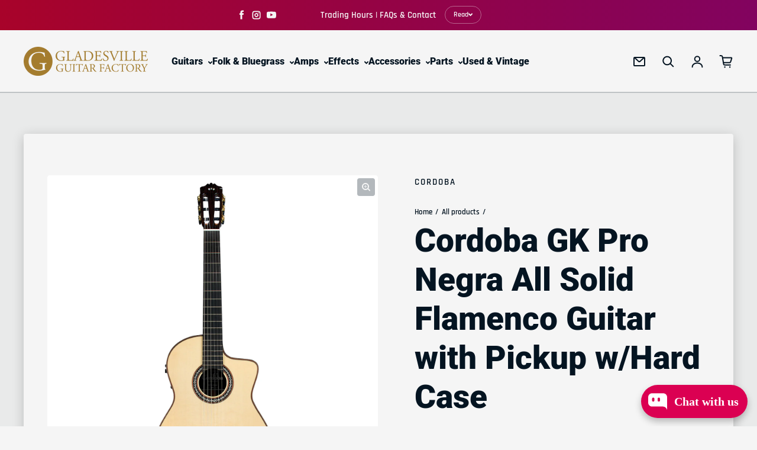

--- FILE ---
content_type: text/html; charset=utf-8
request_url: https://guitarfactory.net/products/cordoba-gk-pro-negra-all-solid-spanish-flamenco-guitar-with-pickup
body_size: 120402
content:
<!doctype html>
<html class="no-js" lang="en" dir="ltr">
  <head>
    <meta charset="utf-8">
    <meta http-equiv="X-UA-Compatible" content="IE=edge">
    <meta name="viewport" content="width=device-width,initial-scale=1">
    <meta name="theme-color" content="#f5f5f5"><link rel="icon" type="image/png" href="//guitarfactory.net/cdn/shop/files/Guitar-Favicon_9a86cca1-5721-4801-90e4-a4df57425429.png?crop=center&height=32&v=1682033010&width=32"><link rel="preconnect" href="https://cdn.shopify.com"><link rel="preconnect" href="https://fonts.shopifycdn.com" crossorigin><title>Cordoba GK Pro Negra All Solid Flamenco Guitar with Pickup w/Hard Case
 &ndash; Gladesville Guitar Factory</title>

    
      <meta name="description" content="The GK Pro Negra is the ultimate gigging nylon string guitar for professional musicians. All-solid with a European spruce top and Indian rosewood back and sides, it comes equipped with a soft cutaway and Fishman PreFix ProBlend preamp. When compared to the blanca version (GK Pro), the Negra offers a darker, bassier ton">
    

    

<meta property='og:site_name' content='Gladesville Guitar Factory'>
<meta property='og:url' content='https://guitarfactory.net/products/cordoba-gk-pro-negra-all-solid-spanish-flamenco-guitar-with-pickup'>
<meta property='og:title' content='Cordoba GK Pro Negra All Solid Flamenco Guitar with Pickup w/Hard Case'>
<meta property='og:type' content='product'>
<meta property='og:description' content='The GK Pro Negra is the ultimate gigging nylon string guitar for professional musicians. All-solid with a European spruce top and Indian rosewood back and sides, it comes equipped with a soft cutaway and Fishman PreFix ProBlend preamp. When compared to the blanca version (GK Pro), the Negra offers a darker, bassier ton'><meta property='og:image' content='http://guitarfactory.net/cdn/shop/products/Cordoba-gk_pro_negra_front.jpg?v=1516069640'>
  <meta property='og:image:secure_url' content='https://guitarfactory.net/cdn/shop/products/Cordoba-gk_pro_negra_front.jpg?v=1516069640'>
  <meta property='og:image:width' content='1500'>
  <meta property='og:image:height' content='1500'><meta property='og:price:amount' content='3,495.00'>
  <meta property='og:price:currency' content='AUD'><meta name='twitter:card' content='summary_large_image'>
<meta name='twitter:title' content='Cordoba GK Pro Negra All Solid Flamenco Guitar with Pickup w/Hard Case'>
<meta name='twitter:description' content='The GK Pro Negra is the ultimate gigging nylon string guitar for professional musicians. All-solid with a European spruce top and Indian rosewood back and sides, it comes equipped with a soft cutaway and Fishman PreFix ProBlend preamp. When compared to the blanca version (GK Pro), the Negra offers a darker, bassier ton'>

<link rel="preload" as="font" href="//guitarfactory.net/cdn/fonts/roboto/roboto_n9.0c184e6fa23f90226ecbf2340f41a7f829851913.woff2" type="font/woff2" crossorigin><link rel="preload" as="font" href="//guitarfactory.net/cdn/fonts/rajdhani/rajdhani_n6.2662920771758eb6f82fd10eee7115b26ac6f444.woff2" type="font/woff2" crossorigin><style data-shopify>@font-face {
  font-family: Roboto;
  font-weight: 900;
  font-style: normal;
  font-display: swap;
  src: url("//guitarfactory.net/cdn/fonts/roboto/roboto_n9.0c184e6fa23f90226ecbf2340f41a7f829851913.woff2") format("woff2"),
       url("//guitarfactory.net/cdn/fonts/roboto/roboto_n9.7211b7d111ec948ac853161b9ab0c32728753cde.woff") format("woff");
}

  @font-face {
  font-family: Rajdhani;
  font-weight: 600;
  font-style: normal;
  font-display: swap;
  src: url("//guitarfactory.net/cdn/fonts/rajdhani/rajdhani_n6.2662920771758eb6f82fd10eee7115b26ac6f444.woff2") format("woff2"),
       url("//guitarfactory.net/cdn/fonts/rajdhani/rajdhani_n6.6befdead9ba44c2805903cac78e38160bc762983.woff") format("woff");
}


  :root {
    
    --font-h-family: Roboto, sans-serif;
    --font-h-style: normal;
    --font-h-weight: 900;
    --font-h-base-size: 10;
    --font-h-letter-spacing: 0;
    --font-h-line-height: 1.2;

    
    --font-b-family: Rajdhani, sans-serif;
    --font-b-style: normal;
    --font-b-weight: 600;
    --font-b-base-size: 10;
    --font-b-letter-spacing: 0;
    --font-b-line-height: 1.5;

    
    --color-default-text: 4, 20, 33;
    --color-default-background: 245, 245, 245;
    --color-accent-1: 239, 0, 0;
    --color-accent-2: 185, 150, 100;
    --color-accent-3: 221, 178, 121;
    --color-soft-background-opacity: 0.05;
    --color-soft-background: var(--color-default-text), var(--color-soft-background-opacity);
    --color-gradient-text: linear-gradient(90deg, rgba(53, 44, 23, 1), rgba(4, 20, 33, 1) 100%);
    --color-gradient-background: #f5f5f5;
    --color-gradient-accent-1: #ef0000;
    --color-gradient-accent-2: #b99664;
    --color-gradient-accent-3: linear-gradient(90deg, rgba(168, 3, 42, 1), rgba(130, 3, 95, 1) 100%);
    --color-pswp-background: #f5f5f5;

    
    --container-width: 1600px;
    --container-gutter: 16px;
    --container-gap: 2px;

    --soft-background-opacity: 5%;
    --overlay-background: 4 20 33;
    --overlay-background-opacity: 80%;
    --shadow: rgba(0, 0, 0, 0) 0px 2px 15px, rgba(0, 0, 0, 0.2) 0px 4px 20px;

    
--buttons-text-font: var(--font-b-family);
      --buttons-text-weight: var(--font-b-weight);--buttons-text-size: 1rem;--buttons-text-letter-spacing: 0;

    
--navigation-text-font: var(--font-h-family);
      --navigation-text-style: var(--font-h-style);
      --navigation-text-weight: var(--font-h-weight);--navigation-text-letter-spacing: 0;--header-transparent-buffer: calc(var(--header-height) * var(--enable-transparent-header));
--radius: 4px;
--button-radius: 50px;
    --button-outline-opacity: 15%;
    --button-outline-blur: 12px;

    
--card-badge-radius: 4px;
--sold-out-badge-foreground: 255, 255, 255;
      --sold-out-badge-background: 33, 33, 33;
    --section-height-x-small: 100px;
    --section-height-small: 232px;
    --section-height-medium: 364px;
    --section-height-large: 496px;
    --section-height-x-large: 628px;
    --vertical-spacer: 40px;

    --form-input-height: 50px;

    --box-shadow: rgba(0, 0, 0, 0.16) 0px 3px 6px, rgba(0, 0, 0, 0.23) 0px 3px 6px;
  }

  @media (min-width: 751px) {
    :root {
      --container-gutter: 40px;

      --section-height-x-small: 160px;
      --section-height-small: 275px;
      --section-height-medium: 390px;
      --section-height-large: 505px;
      --section-height-x-large: 620px;

      --vertical-spacer: 50px;
    }
  }

  @media (min-width: 991px) {
    :root {
      --section-height-x-small: 230px;
      --section-height-small: 410px;
      --section-height-medium: 590px;
      --section-height-large: 770px;
      --section-height-x-large: 950px;

      --vertical-spacer: 70px;
    }
  }

  
</style>
    <script async crossorigin fetchpriority="high" src="/cdn/shopifycloud/importmap-polyfill/es-modules-shim.2.4.0.js"></script>
<script>
  document.documentElement.className = document.documentElement.className.replace('no-js', 'js');

  window.LoessTheme = {
    animations: {
      heading: `fade-in-words`
    },

    cartStrings: {
      addToCart: `Add to cart`,
      soldOut: `Sold out`,
      unavailable: `Unavailable`,
      error: `There was an error while updating your cart. Please try again.`,
      quantityError: `You can only add {quantity} of this item to your cart.`
    },

    routes: {
      cart_add_url: '/cart/add',
      cart_change_url: '/cart/change',
      cart_update_url: '/cart/update',
      cart_url: '/cart',
      product_recommendations_url: '/recommendations/products'
    },

    scripts: {
      QRCode: `//guitarfactory.net/cdn/shopifycloud/storefront/assets/themes_support/vendor/qrcode-3f2b403b.js`
    },

    strings: {
      copiedToClipboard: "The link was copied to your clipboard",
      shippingCalculatorError: "One or more errors occurred while retrieving the shipping rates:",
      shippingCalculatorMultipleResults: "There are multiple shipping rates for your address:",
      shippingCalculatorNoResults: "Sorry, we do not ship to your address.",
      shippingCalculatorOneResult: "There is one shipping rate for your address:"
    },

    styles: {
      modelViewerUiStyles: 'https://cdn.shopify.com/shopifycloud/model-viewer-ui/assets/v1.0/model-viewer-ui.css'
    }
  };
</script>


    <script async src="//guitarfactory.net/cdn/shop/t/30/assets/es-module-shims.min.js?v=114726340736633916291711418320"></script>

    <script type="importmap">
      {
        "imports": {
          "@loess/theme": "//guitarfactory.net/cdn/shop/t/30/assets/theme.js?v=66691447179583598751711418320",
          "@loess/vendor": "//guitarfactory.net/cdn/shop/t/30/assets/vendor.min.js?v=182419522972893362311711418320"
        }
      }
    </script>

    <script type="module" src="//guitarfactory.net/cdn/shop/t/30/assets/vendor.min.js?v=182419522972893362311711418320"></script>
    <script type="module" src="//guitarfactory.net/cdn/shop/t/30/assets/theme.js?v=66691447179583598751711418320"></script>

    <script>window.performance && window.performance.mark && window.performance.mark('shopify.content_for_header.start');</script><meta name="google-site-verification" content="cGHO8LLNtKPjneMQUg3MT8SkjYXzcoz3anc3ToZKIkk">
<meta name="facebook-domain-verification" content="pwm8eyj0p7lp061yes2jym8x7lca8r">
<meta name="facebook-domain-verification" content="sh2b61go13yfe5em0e8cacfy4hany4">
<meta id="shopify-digital-wallet" name="shopify-digital-wallet" content="/21619961/digital_wallets/dialog">
<meta name="shopify-checkout-api-token" content="ac4e32cd26d695505d5a9edc4ad59481">
<meta id="in-context-paypal-metadata" data-shop-id="21619961" data-venmo-supported="false" data-environment="production" data-locale="en_US" data-paypal-v4="true" data-currency="AUD">
<link rel="alternate" type="application/json+oembed" href="https://guitarfactory.net/products/cordoba-gk-pro-negra-all-solid-spanish-flamenco-guitar-with-pickup.oembed">
<script async="async" src="/checkouts/internal/preloads.js?locale=en-AU"></script>
<link rel="preconnect" href="https://shop.app" crossorigin="anonymous">
<script async="async" src="https://shop.app/checkouts/internal/preloads.js?locale=en-AU&shop_id=21619961" crossorigin="anonymous"></script>
<script id="apple-pay-shop-capabilities" type="application/json">{"shopId":21619961,"countryCode":"AU","currencyCode":"AUD","merchantCapabilities":["supports3DS"],"merchantId":"gid:\/\/shopify\/Shop\/21619961","merchantName":"Gladesville Guitar Factory","requiredBillingContactFields":["postalAddress","email","phone"],"requiredShippingContactFields":["postalAddress","email","phone"],"shippingType":"shipping","supportedNetworks":["visa","masterCard","amex","jcb"],"total":{"type":"pending","label":"Gladesville Guitar Factory","amount":"1.00"},"shopifyPaymentsEnabled":true,"supportsSubscriptions":true}</script>
<script id="shopify-features" type="application/json">{"accessToken":"ac4e32cd26d695505d5a9edc4ad59481","betas":["rich-media-storefront-analytics"],"domain":"guitarfactory.net","predictiveSearch":true,"shopId":21619961,"locale":"en"}</script>
<script>var Shopify = Shopify || {};
Shopify.shop = "gladesville-guitar-factory.myshopify.com";
Shopify.locale = "en";
Shopify.currency = {"active":"AUD","rate":"1.0"};
Shopify.country = "AU";
Shopify.theme = {"name":"Champion","id":130992341036,"schema_name":"Champion","schema_version":"1.6.3","theme_store_id":2010,"role":"main"};
Shopify.theme.handle = "null";
Shopify.theme.style = {"id":null,"handle":null};
Shopify.cdnHost = "guitarfactory.net/cdn";
Shopify.routes = Shopify.routes || {};
Shopify.routes.root = "/";</script>
<script type="module">!function(o){(o.Shopify=o.Shopify||{}).modules=!0}(window);</script>
<script>!function(o){function n(){var o=[];function n(){o.push(Array.prototype.slice.apply(arguments))}return n.q=o,n}var t=o.Shopify=o.Shopify||{};t.loadFeatures=n(),t.autoloadFeatures=n()}(window);</script>
<script>
  window.ShopifyPay = window.ShopifyPay || {};
  window.ShopifyPay.apiHost = "shop.app\/pay";
  window.ShopifyPay.redirectState = null;
</script>
<script id="shop-js-analytics" type="application/json">{"pageType":"product"}</script>
<script defer="defer" async type="module" src="//guitarfactory.net/cdn/shopifycloud/shop-js/modules/v2/client.init-shop-cart-sync_C5BV16lS.en.esm.js"></script>
<script defer="defer" async type="module" src="//guitarfactory.net/cdn/shopifycloud/shop-js/modules/v2/chunk.common_CygWptCX.esm.js"></script>
<script type="module">
  await import("//guitarfactory.net/cdn/shopifycloud/shop-js/modules/v2/client.init-shop-cart-sync_C5BV16lS.en.esm.js");
await import("//guitarfactory.net/cdn/shopifycloud/shop-js/modules/v2/chunk.common_CygWptCX.esm.js");

  window.Shopify.SignInWithShop?.initShopCartSync?.({"fedCMEnabled":true,"windoidEnabled":true});

</script>
<script>
  window.Shopify = window.Shopify || {};
  if (!window.Shopify.featureAssets) window.Shopify.featureAssets = {};
  window.Shopify.featureAssets['shop-js'] = {"shop-cart-sync":["modules/v2/client.shop-cart-sync_ZFArdW7E.en.esm.js","modules/v2/chunk.common_CygWptCX.esm.js"],"init-fed-cm":["modules/v2/client.init-fed-cm_CmiC4vf6.en.esm.js","modules/v2/chunk.common_CygWptCX.esm.js"],"shop-button":["modules/v2/client.shop-button_tlx5R9nI.en.esm.js","modules/v2/chunk.common_CygWptCX.esm.js"],"shop-cash-offers":["modules/v2/client.shop-cash-offers_DOA2yAJr.en.esm.js","modules/v2/chunk.common_CygWptCX.esm.js","modules/v2/chunk.modal_D71HUcav.esm.js"],"init-windoid":["modules/v2/client.init-windoid_sURxWdc1.en.esm.js","modules/v2/chunk.common_CygWptCX.esm.js"],"shop-toast-manager":["modules/v2/client.shop-toast-manager_ClPi3nE9.en.esm.js","modules/v2/chunk.common_CygWptCX.esm.js"],"init-shop-email-lookup-coordinator":["modules/v2/client.init-shop-email-lookup-coordinator_B8hsDcYM.en.esm.js","modules/v2/chunk.common_CygWptCX.esm.js"],"init-shop-cart-sync":["modules/v2/client.init-shop-cart-sync_C5BV16lS.en.esm.js","modules/v2/chunk.common_CygWptCX.esm.js"],"avatar":["modules/v2/client.avatar_BTnouDA3.en.esm.js"],"pay-button":["modules/v2/client.pay-button_FdsNuTd3.en.esm.js","modules/v2/chunk.common_CygWptCX.esm.js"],"init-customer-accounts":["modules/v2/client.init-customer-accounts_DxDtT_ad.en.esm.js","modules/v2/client.shop-login-button_C5VAVYt1.en.esm.js","modules/v2/chunk.common_CygWptCX.esm.js","modules/v2/chunk.modal_D71HUcav.esm.js"],"init-shop-for-new-customer-accounts":["modules/v2/client.init-shop-for-new-customer-accounts_ChsxoAhi.en.esm.js","modules/v2/client.shop-login-button_C5VAVYt1.en.esm.js","modules/v2/chunk.common_CygWptCX.esm.js","modules/v2/chunk.modal_D71HUcav.esm.js"],"shop-login-button":["modules/v2/client.shop-login-button_C5VAVYt1.en.esm.js","modules/v2/chunk.common_CygWptCX.esm.js","modules/v2/chunk.modal_D71HUcav.esm.js"],"init-customer-accounts-sign-up":["modules/v2/client.init-customer-accounts-sign-up_CPSyQ0Tj.en.esm.js","modules/v2/client.shop-login-button_C5VAVYt1.en.esm.js","modules/v2/chunk.common_CygWptCX.esm.js","modules/v2/chunk.modal_D71HUcav.esm.js"],"shop-follow-button":["modules/v2/client.shop-follow-button_Cva4Ekp9.en.esm.js","modules/v2/chunk.common_CygWptCX.esm.js","modules/v2/chunk.modal_D71HUcav.esm.js"],"checkout-modal":["modules/v2/client.checkout-modal_BPM8l0SH.en.esm.js","modules/v2/chunk.common_CygWptCX.esm.js","modules/v2/chunk.modal_D71HUcav.esm.js"],"lead-capture":["modules/v2/client.lead-capture_Bi8yE_yS.en.esm.js","modules/v2/chunk.common_CygWptCX.esm.js","modules/v2/chunk.modal_D71HUcav.esm.js"],"shop-login":["modules/v2/client.shop-login_D6lNrXab.en.esm.js","modules/v2/chunk.common_CygWptCX.esm.js","modules/v2/chunk.modal_D71HUcav.esm.js"],"payment-terms":["modules/v2/client.payment-terms_CZxnsJam.en.esm.js","modules/v2/chunk.common_CygWptCX.esm.js","modules/v2/chunk.modal_D71HUcav.esm.js"]};
</script>
<script id="__st">var __st={"a":21619961,"offset":39600,"reqid":"f9922896-27c9-48b2-8578-520c6f3c082e-1768719152","pageurl":"guitarfactory.net\/products\/cordoba-gk-pro-negra-all-solid-spanish-flamenco-guitar-with-pickup","u":"a359fa788297","p":"product","rtyp":"product","rid":430196686887};</script>
<script>window.ShopifyPaypalV4VisibilityTracking = true;</script>
<script id="captcha-bootstrap">!function(){'use strict';const t='contact',e='account',n='new_comment',o=[[t,t],['blogs',n],['comments',n],[t,'customer']],c=[[e,'customer_login'],[e,'guest_login'],[e,'recover_customer_password'],[e,'create_customer']],r=t=>t.map((([t,e])=>`form[action*='/${t}']:not([data-nocaptcha='true']) input[name='form_type'][value='${e}']`)).join(','),a=t=>()=>t?[...document.querySelectorAll(t)].map((t=>t.form)):[];function s(){const t=[...o],e=r(t);return a(e)}const i='password',u='form_key',d=['recaptcha-v3-token','g-recaptcha-response','h-captcha-response',i],f=()=>{try{return window.sessionStorage}catch{return}},m='__shopify_v',_=t=>t.elements[u];function p(t,e,n=!1){try{const o=window.sessionStorage,c=JSON.parse(o.getItem(e)),{data:r}=function(t){const{data:e,action:n}=t;return t[m]||n?{data:e,action:n}:{data:t,action:n}}(c);for(const[e,n]of Object.entries(r))t.elements[e]&&(t.elements[e].value=n);n&&o.removeItem(e)}catch(o){console.error('form repopulation failed',{error:o})}}const l='form_type',E='cptcha';function T(t){t.dataset[E]=!0}const w=window,h=w.document,L='Shopify',v='ce_forms',y='captcha';let A=!1;((t,e)=>{const n=(g='f06e6c50-85a8-45c8-87d0-21a2b65856fe',I='https://cdn.shopify.com/shopifycloud/storefront-forms-hcaptcha/ce_storefront_forms_captcha_hcaptcha.v1.5.2.iife.js',D={infoText:'Protected by hCaptcha',privacyText:'Privacy',termsText:'Terms'},(t,e,n)=>{const o=w[L][v],c=o.bindForm;if(c)return c(t,g,e,D).then(n);var r;o.q.push([[t,g,e,D],n]),r=I,A||(h.body.append(Object.assign(h.createElement('script'),{id:'captcha-provider',async:!0,src:r})),A=!0)});var g,I,D;w[L]=w[L]||{},w[L][v]=w[L][v]||{},w[L][v].q=[],w[L][y]=w[L][y]||{},w[L][y].protect=function(t,e){n(t,void 0,e),T(t)},Object.freeze(w[L][y]),function(t,e,n,w,h,L){const[v,y,A,g]=function(t,e,n){const i=e?o:[],u=t?c:[],d=[...i,...u],f=r(d),m=r(i),_=r(d.filter((([t,e])=>n.includes(e))));return[a(f),a(m),a(_),s()]}(w,h,L),I=t=>{const e=t.target;return e instanceof HTMLFormElement?e:e&&e.form},D=t=>v().includes(t);t.addEventListener('submit',(t=>{const e=I(t);if(!e)return;const n=D(e)&&!e.dataset.hcaptchaBound&&!e.dataset.recaptchaBound,o=_(e),c=g().includes(e)&&(!o||!o.value);(n||c)&&t.preventDefault(),c&&!n&&(function(t){try{if(!f())return;!function(t){const e=f();if(!e)return;const n=_(t);if(!n)return;const o=n.value;o&&e.removeItem(o)}(t);const e=Array.from(Array(32),(()=>Math.random().toString(36)[2])).join('');!function(t,e){_(t)||t.append(Object.assign(document.createElement('input'),{type:'hidden',name:u})),t.elements[u].value=e}(t,e),function(t,e){const n=f();if(!n)return;const o=[...t.querySelectorAll(`input[type='${i}']`)].map((({name:t})=>t)),c=[...d,...o],r={};for(const[a,s]of new FormData(t).entries())c.includes(a)||(r[a]=s);n.setItem(e,JSON.stringify({[m]:1,action:t.action,data:r}))}(t,e)}catch(e){console.error('failed to persist form',e)}}(e),e.submit())}));const S=(t,e)=>{t&&!t.dataset[E]&&(n(t,e.some((e=>e===t))),T(t))};for(const o of['focusin','change'])t.addEventListener(o,(t=>{const e=I(t);D(e)&&S(e,y())}));const B=e.get('form_key'),M=e.get(l),P=B&&M;t.addEventListener('DOMContentLoaded',(()=>{const t=y();if(P)for(const e of t)e.elements[l].value===M&&p(e,B);[...new Set([...A(),...v().filter((t=>'true'===t.dataset.shopifyCaptcha))])].forEach((e=>S(e,t)))}))}(h,new URLSearchParams(w.location.search),n,t,e,['guest_login'])})(!0,!0)}();</script>
<script integrity="sha256-4kQ18oKyAcykRKYeNunJcIwy7WH5gtpwJnB7kiuLZ1E=" data-source-attribution="shopify.loadfeatures" defer="defer" src="//guitarfactory.net/cdn/shopifycloud/storefront/assets/storefront/load_feature-a0a9edcb.js" crossorigin="anonymous"></script>
<script crossorigin="anonymous" defer="defer" src="//guitarfactory.net/cdn/shopifycloud/storefront/assets/shopify_pay/storefront-65b4c6d7.js?v=20250812"></script>
<script data-source-attribution="shopify.dynamic_checkout.dynamic.init">var Shopify=Shopify||{};Shopify.PaymentButton=Shopify.PaymentButton||{isStorefrontPortableWallets:!0,init:function(){window.Shopify.PaymentButton.init=function(){};var t=document.createElement("script");t.src="https://guitarfactory.net/cdn/shopifycloud/portable-wallets/latest/portable-wallets.en.js",t.type="module",document.head.appendChild(t)}};
</script>
<script data-source-attribution="shopify.dynamic_checkout.buyer_consent">
  function portableWalletsHideBuyerConsent(e){var t=document.getElementById("shopify-buyer-consent"),n=document.getElementById("shopify-subscription-policy-button");t&&n&&(t.classList.add("hidden"),t.setAttribute("aria-hidden","true"),n.removeEventListener("click",e))}function portableWalletsShowBuyerConsent(e){var t=document.getElementById("shopify-buyer-consent"),n=document.getElementById("shopify-subscription-policy-button");t&&n&&(t.classList.remove("hidden"),t.removeAttribute("aria-hidden"),n.addEventListener("click",e))}window.Shopify?.PaymentButton&&(window.Shopify.PaymentButton.hideBuyerConsent=portableWalletsHideBuyerConsent,window.Shopify.PaymentButton.showBuyerConsent=portableWalletsShowBuyerConsent);
</script>
<script>
  function portableWalletsCleanup(e){e&&e.src&&console.error("Failed to load portable wallets script "+e.src);var t=document.querySelectorAll("shopify-accelerated-checkout .shopify-payment-button__skeleton, shopify-accelerated-checkout-cart .wallet-cart-button__skeleton"),e=document.getElementById("shopify-buyer-consent");for(let e=0;e<t.length;e++)t[e].remove();e&&e.remove()}function portableWalletsNotLoadedAsModule(e){e instanceof ErrorEvent&&"string"==typeof e.message&&e.message.includes("import.meta")&&"string"==typeof e.filename&&e.filename.includes("portable-wallets")&&(window.removeEventListener("error",portableWalletsNotLoadedAsModule),window.Shopify.PaymentButton.failedToLoad=e,"loading"===document.readyState?document.addEventListener("DOMContentLoaded",window.Shopify.PaymentButton.init):window.Shopify.PaymentButton.init())}window.addEventListener("error",portableWalletsNotLoadedAsModule);
</script>

<script type="module" src="https://guitarfactory.net/cdn/shopifycloud/portable-wallets/latest/portable-wallets.en.js" onError="portableWalletsCleanup(this)" crossorigin="anonymous"></script>
<script nomodule>
  document.addEventListener("DOMContentLoaded", portableWalletsCleanup);
</script>

<link id="shopify-accelerated-checkout-styles" rel="stylesheet" media="screen" href="https://guitarfactory.net/cdn/shopifycloud/portable-wallets/latest/accelerated-checkout-backwards-compat.css" crossorigin="anonymous">
<style id="shopify-accelerated-checkout-cart">
        #shopify-buyer-consent {
  margin-top: 1em;
  display: inline-block;
  width: 100%;
}

#shopify-buyer-consent.hidden {
  display: none;
}

#shopify-subscription-policy-button {
  background: none;
  border: none;
  padding: 0;
  text-decoration: underline;
  font-size: inherit;
  cursor: pointer;
}

#shopify-subscription-policy-button::before {
  box-shadow: none;
}

      </style>

<script>window.performance && window.performance.mark && window.performance.mark('shopify.content_for_header.end');</script>
<link href="//guitarfactory.net/cdn/shop/t/30/assets/theme.css?v=3612227904893691531711418320" rel="stylesheet" type="text/css" media="all" /><script id="hukmegamenu-data" type="application/json">{}</script>
  <!-- BEGIN app block: shopify://apps/mp-instagram-feed/blocks/app_embed/2e85b90f-5da9-4654-967e-051f1942340c --><!-- BEGIN app snippet: preloads -->
<link href="https://cdn.shopify.com/extensions/019b9e5c-8ff6-7525-8bdd-a277b122815a/mp-instagram-feed-269/assets/mp-instagram-feed.min.js" as="script" rel="preload">
<link href="https://cdn.shopify.com/extensions/019b9e5c-8ff6-7525-8bdd-a277b122815a/mp-instagram-feed-269/assets/mp-instagram-feed-474.bundle.js" as="script" rel="preload">
<link href="https://cdn.shopify.com/extensions/019b9e5c-8ff6-7525-8bdd-a277b122815a/mp-instagram-feed-269/assets/mp-instagram-feed-947.bundle.js" as="script" rel="preload"><!-- END app snippet --><!-- BEGIN app snippet: init -->



<script>
  window.MP_INSTAGRAM_FEED=
{
  data:{"shopId":"wwPyyX0SBqv4mrAxEiEs","feedList":[{"id":"PG763507161","shopId":"wwPyyX0SBqv4mrAxEiEs","name":"Feed_1005","status":true,"header":"Follow us on Instagram","headerSize":20,"headerFont":700,"headerColor":"#000000","showHeader":true,"headerMobile":"Follow us on Instagram","headerSizeMobile":18,"headerFontMobile":700,"headerColorMobile":"#000000","showHeaderMobile":true,"description":"Trending products","descriptionSize":16,"descriptionFont":400,"descriptionColor":"#000000","showDescription":false,"descriptionMobile":"Trending products","descriptionSizeMobile":16,"descriptionFontMobile":400,"descriptionColorMobile":"#000000","showDescriptionMobile":false,"layout":"grid-view","layoutMobile":"grid-view","numOfPost":50,"onPostClick":1,"onPostClickMobile":1,"numOfColumn":3,"numOfColumnMobile":3,"numOfRow":2,"postSpacing":4,"numOfPostMobile":50,"numOfRowMobile":2,"postSpacingMobile":2,"buttonText":"Load more","textColor":"#FFFFFF","backgroundColor":"#01007F","borderRadius":4,"buttonTextMobile":"Load more","textColorMobile":"#FFFFFF","backgroundColorMobile":"#01007F","borderRadiusMobile":4,"mediaIds":[{"id":"18002269886819423"},{"id":"17987567966860591"},{"id":"18068746409594497"},{"id":"18093290902885818"},{"id":"17917192344207219"},{"id":"18046703081392621"},{"id":"17925182148141898"},{"id":"18191147590332104"},{"id":"17862010356478129"},{"id":"17851019622554819"},{"id":"18498623644071574"},{"id":"17971832666933526"},{"id":"18128452552415858"},{"id":"18074689019009395"},{"id":"18053846117536202"},{"id":"18047611616657770"},{"id":"18089258546496095"},{"id":"18057820838377739"},{"id":"18037442075440946"},{"id":"17893785783162404"},{"id":"18379054828124298"},{"id":"18158656870372969"},{"id":"18233274967294141"},{"id":"17920638894130874"},{"id":"17904850083210517"},{"id":"18133151131429957"},{"id":"18087713317815047"},{"id":"18097563682615512"},{"id":"17886979566205753"},{"id":"18299738692220329"},{"id":"17930465139082702"},{"id":"18073774501983167"},{"id":"18075936190948625"},{"id":"17864026980438649"},{"id":"17939039714920963"},{"id":"18106081177529902"},{"id":"18107405584533227"},{"id":"17897879517125453"},{"id":"18033218129471809"},{"id":"18365615758196698"},{"id":"18350138050085864"},{"id":"18515200120017323"},{"id":"18045003698296989"},{"id":"18042143207327849"},{"id":"18048525707625325"},{"id":"18050265329573256"},{"id":"17906708472195301"},{"id":"18086411905708212"},{"id":"17918330706101467"},{"id":"18513759637042490"}],"customCss":"","spaceBetweenPostAndMedia":24,"spaceBetweenPostAndMediaMobile":8,"topPadding":24,"topPaddingMobile":24,"bottomPadding":24,"bottomPaddingMobile":24,"headingAlign":"center","headingAlignMobile":"center","subHeadingAlign":"center","subHeadingAlignMobile":"center","headingItalic":false,"headingItalicMobile":false,"subHeadingItalic":false,"subHeadingItalicMobile":false,"autoSlide":false,"autoSlideMobile":false,"autoHighlight":false,"timeDuration":4,"timeDurationMobile":4,"timeDurationHighlight":4,"isSyncSettings":false,"isShowLogoIG":false,"isShowContent":false,"overlayTextContent":"See More","overlayTextFontSize":14,"overlayTextFontWeight":400,"overlayTextColor":"#F5F5F5","isShowATC":false,"atcBackgroundColor":"#303030","atcHoverColor":"#1A1A1A","atcBorderRadius":2,"atcBackgroundColorMobile":"#303030","atcHoverColorMobile":"#1A1A1A","atcBorderRadiusMobile":2,"overlayTextUnderline":false,"videoAutoPlay":0,"videoAutoPlayMobile":0,"showLcCount":false,"showLcCountMobile":false,"headingType":"text","headingTypeMobile":"text","headingAccount":{"avatar":true,"name":true,"followBtn":true,"followers":true,"posts":true},"headingAccountMobile":{"avatar":true,"name":true,"followBtn":true,"followers":true,"posts":true},"postBorderRadius":0,"postBorderRadiusMobile":0,"bgColorType":"transparent","bgColorTypeMobile":"transparent","bgColor":"#FFFFFF","bgColorMobile":"#FFFFFF","showCaption":true,"showCaptionMobile":true,"postRatio":"1\/1","postRatioMobile":"1\/1","filters":{"hashtags":"","postCreator":"","types":""},"postRotate":20,"postRotateMobile":20,"storiesCol":8,"storiesColMobile":5,"showStories":false,"showStoriesMobile":false,"socialId":"8600995413344221","socialType":"instagram","createdAt":"2025-11-18T23:06:01.263Z","updatedAt":"2025-11-18T23:06:01.263Z"},{"id":"TN733800003","status":true,"header":"Follow us on Instagram","headerSize":20,"headerFont":700,"headerColor":"#000000","headerFontMobile":700,"headerColorMobile":"#000000","description":"Trending products","descriptionSize":16,"descriptionFont":400,"descriptionColor":"#000000","descriptionMobile":"Trending products","descriptionSizeMobile":16,"descriptionFontMobile":400,"descriptionColorMobile":"#000000","showDescriptionMobile":false,"numOfPost":50,"numOfRow":2,"postSpacing":4,"onPostClickMobile":1,"numOfColumnMobile":3,"numOfRowMobile":2,"postSpacingMobile":2,"showMoreButton":true,"buttonText":"Load more","textColor":"#FFFFFF","backgroundColor":"#cfae78","borderRadius":12,"buttonTextMobile":"Load more","textColorMobile":"#FFFFFF","shopId":"wwPyyX0SBqv4mrAxEiEs","spaceBetweenPostAndMedia":24,"spaceBetweenPostAndMediaMobile":8,"topPadding":24,"bottomPadding":24,"bottomPaddingMobile":24,"headingAlign":"center","headingAlignMobile":"center","subHeadingAlign":"center","subHeadingAlignMobile":"center","headingItalic":false,"headingItalicMobile":false,"subHeadingItalic":false,"subHeadingItalicMobile":false,"autoSlide":false,"autoSlideMobile":false,"autoHighlight":false,"timeDuration":4,"timeDurationMobile":4,"timeDurationHighlight":4,"isSyncSettings":false,"isShowLogoIG":false,"isShowContent":false,"overlayTextContent":"See More","overlayTextFontSize":14,"overlayTextFontWeight":400,"overlayTextColor":"#F5F5F5","isShowATC":true,"atcText":"Add to cart","atcTextColor":"#FFFFFF","atcBackgroundColor":"#303030","atcHoverColor":"#1A1A1A","atcBorderRadius":2,"atcTextFontSize":12,"atcTextFontWeight":500,"atcTextMobile":"Add to cart","atcTextColorMobile":"#FFFFFF","atcBackgroundColorMobile":"#303030","atcHoverColorMobile":"#1A1A1A","atcBorderRadiusMobile":2,"atcTextFontSizeMobile":12,"atcTextFontWeightMobile":500,"overlayTextUnderline":false,"videoAutoPlay":1,"videoAutoPlayMobile":0,"showStarReview":false,"isShowCaption":false,"isShowCaptionMobile":false,"postBorderRadius":2,"bgColorType":"transparent","bgColorTypeMobile":"transparent","bgColor":"#FFFFFF","bgColorMobile":"#FFFFFF","showCaption":true,"showCaptionMobile":true,"createdAt":"2024-12-10T03:06:43.816Z","backgroundColorMobile":"#CFAE78","numOfPostMobile":20,"postBorderRadiusMobile":2,"borderRadiusMobile":16,"numOfColumn":5,"onPostClick":1,"layout":"highlight-view","name":"241210","layoutMobile":"highlight-view","customCss":"    visibility: visible !important;\n    opacity: 1 !important;\n","showHeader":false,"topPaddingMobile":0,"showHeaderMobile":false,"headerMobile":" ","headerSizeMobile":10,"showDescription":false,"headingAccountMobile":{"avatar":true,"name":true,"followBtn":true,"followers":true,"posts":false},"mediaIds":[{"id":"18062388310830688","isHide":false,"isPinned":false},{"id":"17875267623226743","isHide":false,"isPinned":false},{"id":"18258422005256282","isHide":false,"isPinned":false,"tagged":[{"item":{"handle":"charvel-angel-vivaldi-signature-dk24-7-satin-sage-green-used","id":"7774231265324"},"top":86.87886050304998,"left":37.080255767861296}]},{"id":"18475092988003932","isHide":false,"isPinned":false},{"id":"18110598202432107","isHide":false,"isPinned":false},{"id":"18135694471373495","isHide":false,"isPinned":false},{"id":"18276549115216679","isHide":false,"isPinned":false},{"id":"18036623087075055","isHide":false,"isPinned":false},{"id":"18035410475078981","isHide":false,"isPinned":false},{"id":"18085282033478285","isHide":false,"isPinned":false},{"id":"17927969996982376","isHide":false,"isPinned":false},{"id":"17933215937844436","isHide":false,"isPinned":false},{"id":"17949508631884861","isHide":false,"isPinned":false},{"id":"18470547718046813","isHide":false,"isPinned":false},{"id":"18036564710461533","isHide":false,"isPinned":false},{"id":"18465506464025271","isHide":false,"isPinned":false},{"id":"18068303224672645","isHide":false,"isPinned":false},{"id":"18470756239020197","isHide":false,"isPinned":false},{"id":"17929006178863027","isHide":false,"isPinned":false},{"id":"18117577717412561","isHide":false,"isPinned":false},{"id":"18047684822026295","isHide":false,"isPinned":false},{"id":"17859870309287168","isHide":false,"isPinned":false},{"id":"17892887502037316","isHide":false,"isPinned":false},{"id":"18060479050674556","isHide":false,"isPinned":false},{"id":"18041341376331583","isHide":false,"isPinned":false},{"id":"18053498239756205","isHide":false,"isPinned":false},{"id":"18321288853083693","isHide":false,"isPinned":false},{"id":"18047982638301280","isHide":false,"isPinned":false},{"id":"17987697704744373","isHide":false,"isPinned":false},{"id":"18042436127137363","isHide":false,"isPinned":false},{"id":"18065075803685361","isHide":false,"isPinned":false},{"id":"18045786284038580","isHide":false,"isPinned":false},{"id":"18050754112816832","isHide":false,"isPinned":false},{"id":"18105674893446055","isHide":false,"isPinned":false},{"id":"18283947715209204","isHide":false,"isPinned":false},{"id":"18302015701206433","isHide":false,"isPinned":false},{"id":"17850910986283335","isHide":false,"isPinned":false},{"id":"17850791145282842","isHide":false,"isPinned":false},{"id":"18256839346267321","isHide":false,"isPinned":false},{"id":"18036135503209046","isHide":false,"isPinned":false},{"id":"18045446966499607","isHide":false,"isPinned":false},{"id":"18039628429982669","isHide":false,"isPinned":false},{"id":"18011934914427473","isHide":false,"isPinned":false},{"id":"18042842458903544","isHide":false,"isPinned":false},{"id":"17991360953572911","isHide":false,"isPinned":false},{"id":"17933706194945250","isHide":false,"isPinned":false},{"id":"18041783588122928","isHide":false,"isPinned":false},{"id":"17971139714661680","isHide":false,"isPinned":false},{"id":"18280096348245165","isHide":false,"isPinned":false},{"id":"17937338918806402","isHide":false,"isPinned":false},{"id":"17881712328157788","isHide":false,"isPinned":false},{"id":"18019727054541846","isHide":false,"isPinned":false},{"id":"17880485118159762","isHide":false,"isPinned":false},{"id":"18071134126549162","isHide":false,"isPinned":false},{"id":"18287297992231804","isHide":false,"isPinned":false},{"id":"17869812825145877","isHide":false,"isPinned":false},{"id":"18041366584910206","isHide":false,"isPinned":false},{"id":"18126247603347896","isHide":false,"isPinned":false},{"id":"17870164209211185","isHide":false,"isPinned":false},{"id":"18281125135174545","isHide":false,"isPinned":false},{"id":"17946692513857464","isHide":false,"isPinned":false},{"id":"17939615132916218","isHide":false,"isPinned":false},{"id":"18026688113584699","isHide":false,"isPinned":false},{"id":"18313615747091112","isHide":false,"isPinned":false},{"id":"18038636513472763","isHide":false,"isPinned":false},{"id":"17892538824017813","isHide":false,"isPinned":false},{"id":"17892126582097564","isHide":false,"isPinned":false},{"id":"18058212400793521","isHide":false,"isPinned":false},{"id":"18004805030489877","isHide":false,"isPinned":false},{"id":"18046276978998513","isHide":false,"isPinned":false},{"id":"18008829068465106","isHide":false,"isPinned":false},{"id":"18045617303050969","isHide":false,"isPinned":false},{"id":"18335124994178038","isHide":false,"isPinned":false},{"id":"17842192281339104","isHide":false,"isPinned":false},{"id":"18062169208731664","isHide":false,"isPinned":false},{"id":"18459082552028211","isHide":false,"isPinned":false},{"id":"17941612184867637","isHide":false,"isPinned":false},{"id":"18023600072412095","isHide":false,"isPinned":false},{"id":"17955990458712008","isHide":false,"isPinned":false},{"id":"18044945798019657","isHide":false,"isPinned":false},{"id":"17906492154018451","isHide":false,"isPinned":false},{"id":"17962838873803905","isHide":false,"isPinned":false},{"id":"18044800783997389","isHide":false,"isPinned":false},{"id":"18068195506556792","isHide":false,"isPinned":false},{"id":"18371654092111083","isHide":false,"isPinned":false},{"id":"18057501592764514","isHide":false,"isPinned":false},{"id":"17846139747318149","isHide":false,"isPinned":false},{"id":"18461836756027728","isHide":false,"isPinned":false},{"id":"18050507608910590","isHide":false,"isPinned":false},{"id":"18109086364424829","isHide":false,"isPinned":false},{"id":"18039630986035361","isHide":false,"isPinned":false},{"id":"18028772315364289","isHide":false,"isPinned":false},{"id":"17871097383123222","isHide":false,"isPinned":false},{"id":"18281894161213104","isHide":false,"isPinned":false},{"id":"18460530871051802","isHide":false,"isPinned":false},{"id":"18044359493050388","isHide":false,"isPinned":false},{"id":"17858512572202612","isHide":false,"isPinned":false},{"id":"17860217955247818","isHide":false,"isPinned":false},{"id":"18003001379655678","isHide":false,"isPinned":false},{"id":"17871251349190236","isHide":false,"isPinned":false},{"id":"18311877613090327","isHide":false,"isPinned":false},{"id":"18116885452398394","isHide":false,"isPinned":false}],"headingTypeMobile":"account","headingType":"account","headingAccount":{"avatar":true,"name":true,"followBtn":true,"followers":true,"posts":false},"socialId":"8600995413344221","socialType":"instagram","updatedAt":"2025-06-27T01:42:33.129Z"}],"accounts":[{"id":"FYNXv8SALNiD207HX2v4","_id":"FYNXv8SALNiD207HX2v4","userId":"17841400827223428","username":"theguitarfactory","accountType":"MEDIA_CREATOR","socialId":"8600995413344221","shopId":"wwPyyX0SBqv4mrAxEiEs","status":1,"isValidToken":true,"createdAt":"2024-12-10T01:53:04.848Z","syncSetup":true,"isSyncMedia":true,"autoSync":3,"autoSyncTime":"2025-02-25T06:45:09.454Z","storiesSync":0,"socialType":"instagram","lastSyncStories":"2025-07-18T04:25:53.940Z","lastAvatarRefresh":"2025-07-27T13:31:17.508Z","displayName":"GLADESVILLE GUITAR FACTORY","name":"@theguitarfactory","lastTokenError":999,"isSyncError":false,"mediaCount":2042,"followersCount":5394,"nextTimeRefreshToken":1772691608,"refreshTokenAt":"2026-01-14T06:20:08.981Z","action":30,"lastSync":"2026-01-17T13:00:12.443Z","nextTimeRefreshMedia":1768766694,"nextTimeSync":1768741212,"profilePictureUrl":"https:\/\/scontent-sof1-2.cdninstagram.com\/v\/t51.2885-19\/318220513_645572310601407_7920760523305252343_n.jpg?stp=dst-jpg_s206x206_tt6\u0026_nc_cat=110\u0026ccb=7-5\u0026_nc_sid=bf7eb4\u0026efg=eyJ2ZW5jb2RlX3RhZyI6InByb2ZpbGVfcGljLnd3dy40NDAuQzMifQ%3D%3D\u0026_nc_ohc=ClhfiJpfkhMQ7kNvwEfS-Yh\u0026_nc_oc=AdkiRGGVW-FyEw3hYW_8YcuAlUKyE7zhpdooIaQeAxocVC2hZz2zIfZDf7bYa-_ZRjkhOkouQlyNWcWQU_zwNl6t\u0026_nc_zt=24\u0026_nc_ht=scontent-sof1-2.cdninstagram.com\u0026edm=AP4hL3IEAAAA\u0026_nc_tpa=Q5bMBQFYvm9TAX4x-qWZh65Qvv9QgiN-q6vCkCGZ0nJ3AyaueDd2-b6vLPfurMhACK09yMzpfbtjUiFs\u0026oh=00_AfqbaJIarSw8qRpI6N6Gc9Z-KkDT6rHw2w7Ub-F87NYirw\u0026oe=6971C0B5","nextTimeRefreshAvatar":1769058981,"followsCount":1527,"lastAccountRefresh":"2026-01-17T21:20:36.274Z","isUpdating":false,"updatedAt":"2026-01-17T21:20:36.304Z"}],"settings":{"shopId":"wwPyyX0SBqv4mrAxEiEs","taggedPosts":{"isSyncSettings":false,"generalSettings":{"showPrice":true,"showReviews":false},"layouts":{"mobile":"LAYOUTS_VERTICAL_STYLE_1","desktop":"LAYOUTS_VERTICAL_STYLE_1"},"productInfo":{"desktop":{"bgColor":"#FFFFFF","radCard":4,"radImage":2,"border":{"active":true,"color":"#F0F0F0"},"prodName":{"size":13,"fontWeight":700,"color":"#303030"},"prodPrice":{"size":13,"fontWeight":400,"color":"#303030"}},"mobile":{"bgColor":"#FFFFFF","radCard":4,"radImage":2,"border":{"active":true,"color":"#F0F0F0"},"prodName":{"size":13,"fontWeight":700,"color":"#303030"},"prodPrice":{"size":13,"fontWeight":400,"color":"#303030"}}},"tagLabel":{"active":true,"content":"Featured products","fontWeight":700,"size":13,"color":"#303030"},"cartAction":{"mobile":{"active":true,"content":"Add to cart","fontWeight":500,"borderRad":4,"size":12,"textColor":"#FFFFFF","bgHover":"#1A1A1A","bgDefault":"#303030"},"desktop":{"active":true,"content":"Add to cart","fontWeight":500,"borderRad":4,"size":12,"textColor":"#FFFFFF","bgHover":"#1A1A1A","bgDefault":"#303030"}}},"productPosts":{"mediaIds":[],"status":true,"header":"Follow us on Instagram","headerSize":20,"headerFont":700,"headerColor":"#000000","showHeader":true,"headerMobile":"Follow us on Instagram","headerSizeMobile":18,"headerFontMobile":700,"headerColorMobile":"#000000","showHeaderMobile":true,"description":"Trending products","descriptionSize":16,"descriptionFont":400,"descriptionColor":"#000000","showDescription":false,"descriptionMobile":"Trending products","descriptionSizeMobile":16,"descriptionFontMobile":400,"descriptionColorMobile":"#000000","showDescriptionMobile":false,"layout":"slider-view","layoutMobile":"slider-view","numOfPost":50,"onPostClick":1,"numOfColumn":3,"numOfRow":2,"postSpacing":4,"numOfPostMobile":50,"onPostClickMobile":1,"numOfColumnMobile":3,"numOfRowMobile":2,"postSpacingMobile":2,"showMoreButton":true,"buttonText":"Show more","textColor":"#FFFFFF","backgroundColor":"#01007F","borderRadius":4,"buttonTextMobile":"Show more","textColorMobile":"#FFFFFF","backgroundColorMobile":"#01007F","borderRadiusMobile":4,"spaceBetweenPostAndMedia":24,"spaceBetweenPostAndMediaMobile":8,"topPadding":24,"topPaddingMobile":24,"bottomPadding":24,"bottomPaddingMobile":24,"headingAlign":"center","headingAlignMobile":"center","subHeadingAlign":"center","subHeadingAlignMobile":"center","headingItalic":false,"headingItalicMobile":false,"subHeadingItalic":false,"subHeadingItalicMobile":false,"timeDuration":4,"timeDurationMobile":4,"timeDurationHighlight":4,"isSyncSettings":false,"isShowLogoIG":false,"isShowContent":false,"overlayTextContent":"See More","overlayTextFontSize":14,"overlayTextFontWeight":400,"overlayTextColor":"#F5F5F5","overlayTextUnderline":false,"videoAutoPlay":0,"videoAutoPlayMobile":0,"hideDots":false,"headingType":"text","headingTypeMobile":"text","headingAccount":{"avatar":true,"name":true,"followBtn":true,"followers":true,"posts":true},"headingAccountMobile":{"avatar":true,"name":true,"followBtn":true,"followers":true,"posts":true},"postBorderRadius":0,"postBorderRadiusMobile":0,"bgColorType":"transparent","bgColorTypeMobile":"transparent","bgColor":"#FFFFFF","bgColorMobile":"#FFFFFF","showCaption":true,"showCaptionMobile":true,"active":false,"id":"productPosts"}},"shopData":{"dateFormat":"{{Month}} {{dd}}, {{yyyy}}","feedConfigs":{},"collectReview":{"isBlockHighlight":false,"isLockAutoSyncDaily":false,"hE":true,"iI":4,"feedShown":true,"feedLoaded":"2026-01-26T09:01:07.295Z","feedLived":true},"integrations":{},"onObserver":false,"isCustomLoad":false,"showCardPost":false,"plan":"free","installedAt":"2024-12-10T01:52:20.023Z","shopifyPlan":"professional","removeLog":false,"shopAccount":{"accountId":"FYNXv8SALNiD207HX2v4","isFirstSync":false}},"baseUrl":"instagram.mageplaza.com","codeCraft":{"js":"","css":""}},
  stories:null,
  translations:{"locales":[{"locale":"en","primary":true}],"TN733800003":{"id":"TN733800003","en":{"overlayTextContent":"See More","headerMobile":"","header":"Follow us on Instagram","descriptionMobile":"Trending products","description":"Trending products","buttonTextMobile":"Load more","buttonText":"Load more","id":"TN733800003"}},"productPosts":{"en":{"overlayTextContent":"See More","headerMobile":"Follow us on Instagram","header":"Follow us on Instagram","descriptionMobile":"Trending products","description":"Trending products","buttonTextMobile":"Show more","buttonText":"Show more","id":"productPosts"}},"taggedPosts":{"en":{"tagLabel":"Featured products","cartActionMobile":"Add to cart","cartActionDesktop":"Add to cart"}},"appContent":{"en":{"showLess":"Show less","showMore":"Show more","followers":"Followers","follow":"Follow","posts":"Posts","loadMore":"Load more","viewProduct":"View products","hideProduct":"Hide products","emptyStateContent":"No posts are available to preview"}}},
  media:[{"shopId":"wwPyyX0SBqv4mrAxEiEs","accountId":"FYNXv8SALNiD207HX2v4","socialId":"8600995413344221","isFull":false,"socialType":"instagram","media":[{"caption":"GREER Southland Harmonic Overdrive in stock. Rich, crunchy with gorgeous clarity. A stunning mid gain overdrive that covers a huge tonal palette. \n.\n#guitareffects #effectspedals #newpedalday #overdrivepedal #guitarpedalsdaily","mediaUrl":"https://scontent-sof1-1.cdninstagram.com/o1/v/t2/f2/m86/AQNH_5Rf6H9WXNk58tJ1MVqBDE2EWVoZfVTktRZxwX1oX7UljGGDhHLy4xFLC_QZo3tGQiDgdX1rhkzbVVB9y_HnTkIpLsRvmwTCjNs.mp4?_nc_cat=101&_nc_sid=5e9851&_nc_ht=scontent-sof1-1.cdninstagram.com&_nc_ohc=7WkajkkdAywQ7kNvwHXilJ3&efg=[base64]%3D&ccb=17-1&vs=4defdf2f335fa509&_nc_vs=[base64]&_nc_gid=oNgDShm5IYU0NxIskHL2FA&edm=ANo9K5cEAAAA&_nc_zt=28&_nc_tpa=Q5bMBQFquJk5Ug2DN9JJ4Ru2gu_cJ5Ztg4RqaaMTxmBKUB3imUy-MvcFolIa4sumzv2lx3ubwsDpxeTK&oh=00_AfotGYrMg5U4wGEuTHXOyfTc7p7IZ7keI5hOAgDht5TcOw&oe=696D550A","permalink":"https://www.instagram.com/reel/DTPEqVykxSw/","thumbnailUrl":"https://scontent-sof1-2.cdninstagram.com/v/t51.71878-15/612150061_892508453294997_3684973507258401544_n.jpg?stp=dst-jpg_e35_tt6&_nc_cat=103&ccb=7-5&_nc_sid=18de74&efg=eyJlZmdfdGFnIjoiQ0xJUFMuYmVzdF9pbWFnZV91cmxnZW4uQzMifQ%3D%3D&_nc_ohc=EhJPTLgnD-IQ7kNvwFYOian&_nc_oc=AdlFZUtD-hbV__yqnv2o98pdTnXVBWaoh1hTfWfS5CVtykXCzyvUsKbf6xJDhydKxDbwY3YfjZSFiGMRAPLB3fHm&_nc_zt=23&_nc_ht=scontent-sof1-2.cdninstagram.com&edm=ANo9K5cEAAAA&_nc_gid=oNgDShm5IYU0NxIskHL2FA&oh=00_AfotE3A43FV1QxDFHpNVY-ez20Bruk_Ew1N8jSC9d1P8dw&oe=6971565D","timestamp":"2026-01-08T04:00:57+0000","likeCount":18,"commentsCount":1,"isSharedToFeed":true,"username":"theguitarfactory","mediaId":"18089110247063042","status":1,"mediaType":"VIDEO"},{"caption":"An awesome Charvel Guthrie Govan model now up on our Used and Vintage page. \n.\n#guitarphotography #charvel","mediaUrl":"https://scontent-sof1-2.cdninstagram.com/o1/v/t2/f2/m86/AQM6GeV6C7cG7-y1UVgfhbZB7Kdx7snizgXkAtz5AuJ1HBg3NlDCPR5tLQ0sN3YkBhw86WzKtk9dcOue7V4YVacdBcfOCjWT2AmricI.mp4?_nc_cat=103&_nc_sid=5e9851&_nc_ht=scontent-sof1-2.cdninstagram.com&_nc_ohc=ifDeLEy3AJgQ7kNvwGo2HOC&efg=[base64]&ccb=17-1&_nc_gid=oNgDShm5IYU0NxIskHL2FA&edm=ANo9K5cEAAAA&_nc_zt=28&vs=762643af5df4a9eb&_nc_vs=[base64]&_nc_tpa=Q5bMBQHb0pI9Y4YT6kTtVU0jRuhecUsiesIqCQXCor0pWcVksVWI_h6LgzfcVEGTcFwyJ7j8fC_xWHNC&oh=00_Afr9HmBxnLngqTT0j46PvCffZsoRKIv0XWQGtQcIs0TSgQ&oe=696D7108","permalink":"https://www.instagram.com/reel/DTO8RZUEwhc/","thumbnailUrl":"https://scontent-sof1-2.cdninstagram.com/v/t51.71878-15/610787863_866486316235227_8172874202869498338_n.jpg?stp=dst-jpg_e35_tt6&_nc_cat=110&ccb=7-5&_nc_sid=18de74&efg=eyJlZmdfdGFnIjoiQ0xJUFMuYmVzdF9pbWFnZV91cmxnZW4uQzMifQ%3D%3D&_nc_ohc=3KY5k2kjvP8Q7kNvwFO7Cd0&_nc_oc=Adm2uGTzEpXOABWDOSsFQ8L1MWlgqR85SOuSj1q99ZG4xGaiNuWfamQiI2S8PPp23VsLafsVIhpwTO4YJYwmGsH1&_nc_zt=23&_nc_ht=scontent-sof1-2.cdninstagram.com&edm=ANo9K5cEAAAA&_nc_gid=oNgDShm5IYU0NxIskHL2FA&oh=00_AfqP9e4fTusVyePGt-hvh2LQ0-hI9akFvRclcPu-27FSpA&oe=69717361","timestamp":"2026-01-08T02:48:34+0000","likeCount":16,"commentsCount":1,"isSharedToFeed":true,"username":"theguitarfactory","mediaId":"18150062458434880","status":1,"mediaType":"VIDEO"},{"caption":"Vemuram re-stock! We have Jan Ray, Butter Machine, Shanks ODS-1, Spiritone, and Budi G Boost all in stock. Have a happy new year everyone and see you in 2026!\n.\n#guitarfx #guitarpedal #overdrivepedal #analogpedals","mediaUrl":"https://scontent-sof1-1.cdninstagram.com/o1/v/t2/f2/m86/AQO6oshp_Lv00cfGHQIfoPRTg34RYhXKpwr66Xv2kXvPykxfyVuSZwWasgQJu666W8Bk4kuF2PtblPGYXAMlhRpjuAKYToH--Dw2YFI.mp4?_nc_cat=106&_nc_sid=5e9851&_nc_ht=scontent-sof1-1.cdninstagram.com&_nc_ohc=RCZZ8HHDBdgQ7kNvwG1x8ru&efg=[base64]%3D%3D&ccb=17-1&_nc_gid=oNgDShm5IYU0NxIskHL2FA&edm=ANo9K5cEAAAA&_nc_zt=28&vs=f703a8b0d4d533f7&_nc_vs=[base64]&_nc_tpa=Q5bMBQGF9R0NakmjkURb97Q9VQErhHfEusBo-XLvHAdjcvUmxfqSM9xKu1KpZlDmRX5SWbtY3Y49dXap&oh=00_Afr75bcv46x4epjTUInWkVY0XGTpxWDCnk_7mLViokaLGw&oe=696D527B","permalink":"https://www.instagram.com/reel/DS6aKc7kzaw/","thumbnailUrl":"https://scontent-sof1-1.cdninstagram.com/v/t51.71878-15/608317148_1261684169124145_5673769798137229532_n.jpg?stp=dst-jpg_e35_tt6&_nc_cat=104&ccb=7-5&_nc_sid=18de74&efg=eyJlZmdfdGFnIjoiQ0xJUFMuYmVzdF9pbWFnZV91cmxnZW4uQzMifQ%3D%3D&_nc_ohc=ELlCqv3H8o8Q7kNvwH3LNeS&_nc_oc=Admu84yjCd1cMnHx6C2ZX8H1D81_sGry2yBsnz_RlkWnaFlKUrkX3bhrpFxYMaB4eb5pveviZjjbKR4_97SYEV8u&_nc_zt=23&_nc_ht=scontent-sof1-1.cdninstagram.com&edm=ANo9K5cEAAAA&_nc_gid=oNgDShm5IYU0NxIskHL2FA&oh=00_Afppcr6o_6OupcA_JljfdVVsj3IPgKkqcSh_-nQFgLOyOg&oe=69714131","timestamp":"2025-12-31T03:29:14+0000","likeCount":18,"commentsCount":0,"isSharedToFeed":true,"username":"theguitarfactory","mediaId":"18079843582969658","status":1,"mediaType":"VIDEO"},{"caption":"This stunning Custom Shop '62 Jazzmaster, 2023 built with case candy and beautiful detailing is online. Full specs and images on our Used and Vintage page. \n.\n.\n#dailyguitar #gottone #guitars #guitarplayer #guitarplaying","mediaUrl":"https://scontent-sof1-1.cdninstagram.com/o1/v/t2/f2/m86/AQMqX_V33-1ktnYwMRejua_EUNy2Ay0FNXTtU7exy4MyggiJTqe1r0gUAFEeJE3VJWkjsJHu5BYb0SntVuIr06OVuOkyCeDaKafGET0.mp4?_nc_cat=104&_nc_sid=5e9851&_nc_ht=scontent-sof1-1.cdninstagram.com&_nc_ohc=bFwhOYioM_sQ7kNvwHpduv_&efg=[base64]&ccb=17-1&_nc_gid=oNgDShm5IYU0NxIskHL2FA&edm=ANo9K5cEAAAA&_nc_zt=28&vs=323088214b15dc00&_nc_vs=[base64]&_nc_tpa=Q5bMBQEwjyScVC4Jv_DBCiIiFSRSFje8C-7l70bDIk6qNy_ozXGa0E7uSlZDw3BXUVjehcBuEav8hDfD&oh=00_Afr9i4wNYkPw7OEatETaelVP5QdVpUz12f8TvhORUk-K7A&oe=696D6B35","permalink":"https://www.instagram.com/reel/DSbHGgtE6ND/","thumbnailUrl":"https://scontent-sof1-2.cdninstagram.com/v/t51.71878-15/590881177_1838766623429577_1898530800162277600_n.jpg?stp=dst-jpg_e35_tt6&_nc_cat=103&ccb=7-5&_nc_sid=18de74&efg=eyJlZmdfdGFnIjoiQ0xJUFMuYmVzdF9pbWFnZV91cmxnZW4uQzMifQ%3D%3D&_nc_ohc=-fM51U_bEtAQ7kNvwGmnwf8&_nc_oc=AdkoT5oADmeDCA_ndeNe9nNFJ7kb2fbg70miCUwp_7iiZm2pdY3Bty9LQsBzwJW4Jovmq5jEuaozdSRWvmg99nsx&_nc_zt=23&_nc_ht=scontent-sof1-2.cdninstagram.com&edm=ANo9K5cEAAAA&_nc_gid=oNgDShm5IYU0NxIskHL2FA&oh=00_AfqhxQUmxyGyBB02DKyMWWtCh7Mo-ra5DgW6y3NvWUAyjA&oe=697166CB","timestamp":"2025-12-18T23:45:47+0000","likeCount":18,"commentsCount":1,"isSharedToFeed":true,"username":"theguitarfactory","mediaId":"18051653291384326","status":1,"mediaType":"VIDEO"},{"caption":"Benson Portable Distortion 424MKII in stock and ready to ship! What a great sounding pedal with a lovely amount of saturated drive and compression when maxed out as well as cleaner tones with flexible equipment. WOW! \n.\n#fxpedals #boutiquepedals #stompboxes #guitareffects #effectspedals #newpedalday #overdrivepedal #guitarpedalsdaily","mediaUrl":"https://scontent-sof1-1.cdninstagram.com/o1/v/t2/f2/m86/AQPDa3MX2bIhrYp_t_XBfwxCGQ-MslxdAZJX7qwb-WkOpCqA1tFxCyHX5pnjQoKFr4xINzJCP_mAeuF2BVciLTk1wKuCQK_gXOi2E4g.mp4?_nc_cat=104&_nc_sid=5e9851&_nc_ht=scontent-sof1-1.cdninstagram.com&_nc_ohc=uCJ99K_lPYEQ7kNvwGqBCi0&efg=[base64]%3D%3D&ccb=17-1&_nc_gid=oNgDShm5IYU0NxIskHL2FA&edm=ANo9K5cEAAAA&_nc_zt=28&vs=e2dc16ff87a166ed&_nc_vs=[base64]&_nc_tpa=Q5bMBQF_14FAHayYZJWoCvECsrbQpCm_pXmgJMj9Xrm-gyw0Nxiupr6S7ArTi1amzXu2HINBojLWw6Ce&oh=00_AfreoawXu7yxEJVsWH4JnanVeFytF-R5VU9VcgCqm8ZaMQ&oe=696D5B91","permalink":"https://www.instagram.com/reel/DSZVixnEzya/","thumbnailUrl":"https://scontent-sof1-2.cdninstagram.com/v/t51.71878-15/591033097_3841703736122821_6166243827151032925_n.jpg?stp=dst-jpg_e35_tt6&_nc_cat=110&ccb=7-5&_nc_sid=18de74&efg=eyJlZmdfdGFnIjoiQ0xJUFMuYmVzdF9pbWFnZV91cmxnZW4uQzMifQ%3D%3D&_nc_ohc=ZJMe1-5TqHgQ7kNvwH8IEvP&_nc_oc=AdnAMcTK518oGUBDvRXXg2Oyb8lOKNx30WyNwhNxzSrOdmwjJ1hJXtk4QyArG_8VTo1sD6Auy4YRrzZX7H4Bgaog&_nc_zt=23&_nc_ht=scontent-sof1-2.cdninstagram.com&edm=ANo9K5cEAAAA&_nc_gid=oNgDShm5IYU0NxIskHL2FA&oh=00_AfpTTqgkKZlD219iCYkIpDDbDo2-n1odafSUGvpyBFqidg&oe=69715752","timestamp":"2025-12-18T07:09:26+0000","likeCount":60,"commentsCount":0,"isSharedToFeed":true,"username":"theguitarfactory","mediaId":"18178339366324350","status":1,"mediaType":"VIDEO"},{"caption":"NEW Aqueous Chorus Vibrato is out today and sounds beautiful. With intuitive controls and the ability to push modulation really far or push and subtle. \n.\n#guitarfx #guitarpedal #guitarpedals #pedalbuilder #pedalboards #analogpedals #fxpedals #boutiquepedals #stompboxes #guitareffects #effectspedals #newpedalday","mediaUrl":"https://scontent-sof1-2.cdninstagram.com/o1/v/t2/f2/m86/AQPSNXVsgolh6nwMKeUV92-DFVPP04mM-2Ox7gnqaoHB3PY-xg6jaea5oC7mqy1dwotbqY_jz42pGvD1wzsRSG9fjbdtz7IiuZMi4yE.mp4?_nc_cat=110&_nc_sid=5e9851&_nc_ht=scontent-sof1-2.cdninstagram.com&_nc_ohc=rIIe-iAyZnkQ7kNvwH7um0P&efg=[base64]&ccb=17-1&vs=2793038046fb19ea&_nc_vs=[base64]&_nc_gid=oNgDShm5IYU0NxIskHL2FA&edm=ANo9K5cEAAAA&_nc_zt=28&_nc_tpa=Q5bMBQEoHSqfVt5jTN8c7Ml7ekr56DUrUurdqX5v1qSuZvg6qAEGrdOQ0eyP2QHB6YLK3owKLMjRvqwk&oh=00_AfoF_Nw-dp8VAR-rybmjT7Day7ctQqm3Bj1AnOhblpvPbg&oe=696D77B3","permalink":"https://www.instagram.com/reel/DSTH2ozE87p/","thumbnailUrl":"https://scontent-sof1-2.cdninstagram.com/v/t51.71878-15/584406818_1339831224608526_6071771175651413749_n.jpg?stp=dst-jpg_e35_tt6&_nc_cat=107&ccb=7-5&_nc_sid=18de74&efg=eyJlZmdfdGFnIjoiQ0xJUFMuYmVzdF9pbWFnZV91cmxnZW4uQzMifQ%3D%3D&_nc_ohc=BkBdhkVi6g8Q7kNvwHaRWSz&_nc_oc=AdnT5PetLw5cdtCxnuhUKSXh7n550iIG3D0ODDAzDvS20FADUDQmprkdXEeuBnKOc4_oMwW85C9oLi4uihVUnwLQ&_nc_zt=23&_nc_ht=scontent-sof1-2.cdninstagram.com&edm=ANo9K5cEAAAA&_nc_gid=oNgDShm5IYU0NxIskHL2FA&oh=00_AfrYNvbfseqiCTL2GaoYAuIOEx_2ZpTKBnYJeaTUqTJ7Og&oe=69715DEB","timestamp":"2025-12-15T21:15:28+0000","likeCount":36,"commentsCount":1,"isSharedToFeed":true,"username":"theguitarfactory","mediaId":"18055962518673783","status":1,"mediaType":"VIDEO"},{"caption":"The incredible sounding Benson Germanium Fuzz in Solar White 😍\n.\n#analogpedals #fxpedals #boutiquepedals #stompboxes #guitareffects #effectspedals","mediaUrl":"https://scontent-sof1-2.cdninstagram.com/o1/v/t2/f2/m86/AQNydYnhS2d55QV3bGw2i_z-7vhnCBBIHShhOFAbbySF3JY6w_GYdXHYkB9DJmYX4M6bJIuCRZ3S7JEm322Do7Klku8aq54BBEhu8Bg.mp4?_nc_cat=111&_nc_sid=5e9851&_nc_ht=scontent-sof1-2.cdninstagram.com&_nc_ohc=4snyq-GZvvEQ7kNvwGobgKW&efg=[base64]%3D%3D&ccb=17-1&vs=dc48d509435e45c5&_nc_vs=[base64]&_nc_gid=oNgDShm5IYU0NxIskHL2FA&edm=ANo9K5cEAAAA&_nc_zt=28&_nc_tpa=Q5bMBQEMqTyqVSh_B0JgbGu95sxq5hlTQGIeyliWO06q3DKDRgxuJ6md5OpuOEMCs_xsbB-TOvtEOZVW&oh=00_AfphCppc1WwXonkc2XtHo3Y19eeoW4vd7jdGTRUchJcMBg&oe=696D52B0","permalink":"https://www.instagram.com/reel/DSRTFdIkmwy/","thumbnailUrl":"https://scontent-sof1-1.cdninstagram.com/v/t51.71878-15/591173610_1180680097545346_8682517190192252816_n.jpg?stp=dst-jpg_e35_tt6&_nc_cat=104&ccb=7-5&_nc_sid=18de74&efg=eyJlZmdfdGFnIjoiQ0xJUFMuYmVzdF9pbWFnZV91cmxnZW4uQzMifQ%3D%3D&_nc_ohc=zQCU_JkVwA8Q7kNvwFSx1Nj&_nc_oc=AdnNJZF6Eyf-Yq3WhmWWb_3Rj4_NrwO1TU4GYph31jx633GKAiCljHjAYik2I4iNiE2ts_pqFCJWV-1Jm96guyxl&_nc_zt=23&_nc_ht=scontent-sof1-1.cdninstagram.com&edm=ANo9K5cEAAAA&_nc_gid=oNgDShm5IYU0NxIskHL2FA&oh=00_AfqjbLcEzkA2fo5q6CyuR5c61CyjH5JOwUhqB2kdiejHnw&oe=697150B4","timestamp":"2025-12-15T04:18:34+0000","likeCount":48,"commentsCount":2,"isSharedToFeed":true,"username":"theguitarfactory","mediaId":"18166724644377282","status":1,"mediaType":"VIDEO"},{"caption":"Fender Custom Shop 1962 Heavy Relic in Aged Black\n.\n.\n#dailyguitar #gottone #guitars #guitarplayer #guitarplaying #guitarsarebetter #guitartone #instaguitar #guitarmaking #guitarmaker","mediaUrl":"https://scontent-sof1-1.cdninstagram.com/o1/v/t2/f2/m86/AQOfj4Ej8dQbUYOBK1oVz0rYtpiQ0_pK_OHg_A5ws4E9IfmMMbMSDtaFoZgQYhZRaUyZmm5OrqUUjFJ7daPhuC577dLxsXOfhBLDVSA.mp4?_nc_cat=100&_nc_sid=5e9851&_nc_ht=scontent-sof1-1.cdninstagram.com&_nc_ohc=BuA-2s1_l9AQ7kNvwESgXhP&efg=[base64]%3D%3D&ccb=17-1&vs=b79774b1029ad01c&_nc_vs=[base64]&_nc_gid=oNgDShm5IYU0NxIskHL2FA&edm=ANo9K5cEAAAA&_nc_zt=28&_nc_tpa=Q5bMBQGug4sKXPUoO_0ymfCduzsWi8DfdsX99r4FhPNIfyWopvbCm2kz11cWMBlICMecvWyGjBMzlbkS&oh=00_AfoJ4_v5-SwGD9FpY1en1WCdqxENS2F8Usjbmagd74-Aag&oe=696D5C25","permalink":"https://www.instagram.com/reel/DSRSFq4Ehro/","thumbnailUrl":"https://scontent-sof1-1.cdninstagram.com/v/t51.71878-15/589565280_685367084656825_6694189439138498097_n.jpg?stp=dst-jpg_e35_tt6&_nc_cat=105&ccb=7-5&_nc_sid=18de74&efg=eyJlZmdfdGFnIjoiQ0xJUFMuYmVzdF9pbWFnZV91cmxnZW4uQzMifQ%3D%3D&_nc_ohc=d64i5x5A6TYQ7kNvwHvy1F7&_nc_oc=AdnH_o_NYciSjfc-UMBiWYaQq308wojUEZ7kw5qQNQwHOxxGKnNCIt4lLdXHN1d_74iiAE5hpyX2za1iLl7STXg2&_nc_zt=23&_nc_ht=scontent-sof1-1.cdninstagram.com&edm=ANo9K5cEAAAA&_nc_gid=oNgDShm5IYU0NxIskHL2FA&oh=00_AfqxRWcj_-BurBva7IsXwPfQKkRfVxuymcFKfu1M50XZwg&oe=69714BAF","timestamp":"2025-12-15T04:06:58+0000","likeCount":36,"commentsCount":0,"isSharedToFeed":true,"username":"theguitarfactory","mediaId":"18413573005137521","status":1,"mediaType":"VIDEO"},{"caption":"Check out Used & Vintage page for some stunning additions this week including the Lowden S32 in amazing condition and fitted with an LR Baggs pickup system \n.\n#instaguitar #acousticguitar #luthierbuilt #acousticguitar #guitarmaker #guitarist #custommade","mediaUrl":"https://scontent-sof1-1.cdninstagram.com/o1/v/t2/f2/m86/AQPGUiFfPmug8q1W5M9kQzStPZ1qKANbTpr5ejzepXI46jfUnujxFA2Cc87WcWv6Fa5YBvI9wCyg5Z3Uc2B66gEPZpbDhM0P1ZGHmRw.mp4?_nc_cat=101&_nc_sid=5e9851&_nc_ht=scontent-sof1-1.cdninstagram.com&_nc_ohc=0LYOzHW5DDQQ7kNvwFocF3n&efg=[base64]%3D%3D&ccb=17-1&_nc_gid=oNgDShm5IYU0NxIskHL2FA&edm=ANo9K5cEAAAA&_nc_zt=28&vs=41ac4437804e6ee0&_nc_vs=[base64]&_nc_tpa=Q5bMBQGSRD8yEBl7ZvRkCRqQ70VcaGm-TiLZfKJmCRA9xPFR1_y2gxNe67YEiMAw59p2yclVFa9h0Hbs&oh=00_Afo2-svBfPt_z1-wceJGGwu-0_iCS81lzdOrDieboxVPKw&oe=696D4AF6","permalink":"https://www.instagram.com/reel/DR3l2JsEz98/","thumbnailUrl":"https://scontent-sof1-1.cdninstagram.com/v/t51.71878-15/590412605_1382715389958871_5605999556791134035_n.jpg?stp=dst-jpg_e35_tt6&_nc_cat=105&ccb=7-5&_nc_sid=18de74&efg=eyJlZmdfdGFnIjoiQ0xJUFMuYmVzdF9pbWFnZV91cmxnZW4uQzMifQ%3D%3D&_nc_ohc=iNXDigkrSWIQ7kNvwFENuvy&_nc_oc=AdluT1HLjhDbAzSKfooeXIk6js_hhw_w8-USJ2osfRapZoWiT3rn4wNbI1c2LqD4WOSHWHBCGtwFgeZWzLOGdhFw&_nc_zt=23&_nc_ht=scontent-sof1-1.cdninstagram.com&edm=ANo9K5cEAAAA&_nc_gid=oNgDShm5IYU0NxIskHL2FA&oh=00_AfrrHM2pNCUT5aS4wpMkPm_7rVf5R1RjIcf_qro4ZylB2w&oe=697154FF","timestamp":"2025-12-05T04:39:54+0000","likeCount":15,"commentsCount":0,"isSharedToFeed":true,"username":"theguitarfactory","mediaId":"18085276709084535","status":1,"mediaType":"VIDEO"},{"caption":"Keeley Super Rodent, looking and sounding hot 🐭🔥\n.\n #fxpedals #boutiquepedals #stompboxes #guitareffects #effectspedals #newpedalday #overdrivepedal #guitarpedalsdaily","mediaUrl":"https://scontent-sof1-2.cdninstagram.com/o1/v/t2/f2/m86/AQNfwCwiEuhrfIyyMqmoWPVXtnIvQZzFDJyJaAc6_u38Cgw37JlFmpcOv8zipwctQ9lelbO7vgP-6zRwecK7DUei_lrOTnZ6iKbu9wg.mp4?_nc_cat=109&_nc_sid=5e9851&_nc_ht=scontent-sof1-2.cdninstagram.com&_nc_ohc=7_0702y7vW8Q7kNvwFFuAUO&efg=[base64]&ccb=17-1&_nc_gid=oNgDShm5IYU0NxIskHL2FA&edm=ANo9K5cEAAAA&_nc_zt=28&vs=cb8a71629a0803ff&_nc_vs=[base64]&_nc_tpa=Q5bMBQFq1KLVBrRrXjK1fZFnW39uVd-RvOzKSWj-2GKlIv4uKnyHNFuKzTh2UKxtx5VdPTQb9KEsLfUi&oh=00_Afq9Cg5CvWbXB7CA1C46l9Rz5c7isfSEWZyawThFFSMHeQ&oe=696D76C6","permalink":"https://www.instagram.com/reel/DR00RJLE6i5/","thumbnailUrl":"https://scontent-sof1-1.cdninstagram.com/v/t51.71878-15/588907028_1550202176306876_8659168408089962966_n.jpg?stp=dst-jpg_e35_tt6&_nc_cat=102&ccb=7-5&_nc_sid=18de74&efg=eyJlZmdfdGFnIjoiQ0xJUFMuYmVzdF9pbWFnZV91cmxnZW4uQzMifQ%3D%3D&_nc_ohc=UJ0bv5zlCrkQ7kNvwFYjypI&_nc_oc=AdlQn3YWps-J_-TZbW9wYcLMIGvXoBuk-_2vHdhOap_sI0GeqFmG24OGteKrCfboXk2ZrBXoba_25vyevlZz99nq&_nc_zt=23&_nc_ht=scontent-sof1-1.cdninstagram.com&edm=ANo9K5cEAAAA&_nc_gid=oNgDShm5IYU0NxIskHL2FA&oh=00_AfqEiN4sZSjQYPB2cYWQxEJ7JrX_yoXUgzfo904zFvLvtw&oe=6971493F","timestamp":"2025-12-04T02:48:41+0000","likeCount":17,"commentsCount":1,"isSharedToFeed":true,"username":"theguitarfactory","mediaId":"18070899548600656","status":1,"mediaType":"VIDEO"},{"caption":"Sale on now including this incredible C.F.Martin & Co. D41\n.\n#acousticguitar #guitarmaker #guitarist","mediaUrl":"https://scontent-sof1-2.cdninstagram.com/o1/v/t2/f2/m86/AQNeGgIdzz3B6D9_oXq2QdeZc9bwDXNsuQ2eiJdSGfuav5NYNup757PY4UE1qWOBnl0bAoJC5uzPsh_OY2kBsuYibyU4DRo9KPolDuQ.mp4?_nc_cat=103&_nc_sid=5e9851&_nc_ht=scontent-sof1-2.cdninstagram.com&_nc_ohc=qBxF4gL0KeMQ7kNvwFX1z0J&efg=[base64]%3D%3D&ccb=17-1&_nc_gid=oNgDShm5IYU0NxIskHL2FA&edm=ANo9K5cEAAAA&_nc_zt=28&vs=465a1bb6490b572a&_nc_vs=[base64]&_nc_tpa=Q5bMBQHeOBvGqEHQFghfdPwNJT8N7VsT-E-D5EB2CITHPVRli3idWd7ohObREnEZGLibxq_opr6umWVo&oh=00_AfpORL-9l-FYSBwmJsNL1Ih4fNsJfSi71AxPLsIan8fvUg&oe=696D59A8","permalink":"https://www.instagram.com/reel/DRlg1Yck0_W/","thumbnailUrl":"https://scontent-sof1-1.cdninstagram.com/v/t51.71878-15/587687056_879473301185520_4581334603686452334_n.jpg?stp=dst-jpg_e35_tt6&_nc_cat=101&ccb=7-5&_nc_sid=18de74&efg=eyJlZmdfdGFnIjoiQ0xJUFMuYmVzdF9pbWFnZV91cmxnZW4uQzMifQ%3D%3D&_nc_ohc=flgIq92aeQIQ7kNvwE6ukUO&_nc_oc=AdlvEVnF3aqkie6wAVK2t3-M0wU_N4beTTIJX1tC2mCcSxYbkxxzrrj91yT0FpuYp6SK64T2gSYWOAnloGay_ybr&_nc_zt=23&_nc_ht=scontent-sof1-1.cdninstagram.com&edm=ANo9K5cEAAAA&_nc_gid=oNgDShm5IYU0NxIskHL2FA&oh=00_Afrp4Oc-jnDms0NaNuFmxe7vFR7SgWI_-QVMcO3Toin9IA&oe=69716F81","timestamp":"2025-11-28T04:08:54+0000","likeCount":22,"commentsCount":0,"isSharedToFeed":true,"username":"theguitarfactory","mediaId":"18430874035107007","status":1,"mediaType":"VIDEO"},{"caption":"Vemuram Butter Machine, the awesome distortion pedal collaboration with Michael Landau. In stock now 😍\n.\n#fxpedals #boutiquepedals #stompboxes #guitareffects #effectspedals #newpedalday #overdrivepedal #guitarpedalsdaily #newpedalday #pedalsofinstagram #guitarfx #fxpedal #fxpedalsgeek","mediaUrl":"https://scontent-sof1-1.cdninstagram.com/o1/v/t2/f2/m86/AQNINfk9ZU08p_7DIZPieVK6g4DlY6OlrPRxblDknvJfefLFuH34gwcL5m3Yf_RboBRsOezBi98_zI_S2Ar8U0glZ6tG2ZkwITVZFVc.mp4?_nc_cat=102&_nc_sid=5e9851&_nc_ht=scontent-sof1-1.cdninstagram.com&_nc_ohc=qMNl3Vn0S5EQ7kNvwGHxKll&efg=[base64]%3D%3D&ccb=17-1&vs=4c7a1a20944ec096&_nc_vs=[base64]&_nc_gid=oNgDShm5IYU0NxIskHL2FA&edm=ANo9K5cEAAAA&_nc_zt=28&_nc_tpa=Q5bMBQEmtG7oPjrc2oaCH4tRuAAvrEmlwiGRYDwwUy5ehfUkTI37sowwgeaRUZbWWFCj4rJdIqW2y-y_&oh=00_AfoimGJWoEomsqe7wd0CbTdhsWbUWwV8bZz6mdxPT2civQ&oe=696D7677","permalink":"https://www.instagram.com/reel/DRlRdH8E4ja/","thumbnailUrl":"https://scontent-sof1-2.cdninstagram.com/v/t51.71878-15/587729962_1392820019217933_1180219672215409258_n.jpg?stp=dst-jpg_e35_tt6&_nc_cat=110&ccb=7-5&_nc_sid=18de74&efg=eyJlZmdfdGFnIjoiQ0xJUFMuYmVzdF9pbWFnZV91cmxnZW4uQzMifQ%3D%3D&_nc_ohc=jfzVq0osDO8Q7kNvwGBtDuS&_nc_oc=AdnJc65pKPXD7AEZdb-ObJ8zkG82SYN_BIsO_dvSpVfRVgOy_sADtu9YnZJ-PFAQTWj8NJfgLUAXE9enuyzRH3Tt&_nc_zt=23&_nc_ht=scontent-sof1-2.cdninstagram.com&edm=ANo9K5cEAAAA&_nc_gid=oNgDShm5IYU0NxIskHL2FA&oh=00_AfrkORtRjypYARBwQSuH7PAWjfH6mB0LiM2wfA4RggpOxA&oe=6971666B","timestamp":"2025-11-28T01:55:31+0000","likeCount":23,"commentsCount":1,"isSharedToFeed":true,"username":"theguitarfactory","mediaId":"18090252292940861","status":1,"mediaType":"VIDEO"},{"caption":"More gear going up today. Did you get the email? Join our newsletter email list to be the first to find out. #guitarsarebetter","mediaUrl":"https://scontent-sof1-2.cdninstagram.com/o1/v/t2/f2/m86/AQP9hK12fwFJlU9iZ1rcSamc4ofvWJDYmOfvE71DcF4Efu27lr6cHRHLuhe4CTG22E2tg1cjVNVVKJNWEB_OR_KPGxAAQErHfeeZtTU.mp4?_nc_cat=111&_nc_sid=5e9851&_nc_ht=scontent-sof1-2.cdninstagram.com&_nc_ohc=_8nIQdbLJowQ7kNvwH6FjtO&efg=[base64]%3D%3D&ccb=17-1&vs=fff39a753b8a4999&_nc_vs=[base64]&_nc_gid=oNgDShm5IYU0NxIskHL2FA&edm=ANo9K5cEAAAA&_nc_zt=28&_nc_tpa=Q5bMBQEc5M_vi_-9dUAN0SCG-i6buaVJzdVXu8_3DnIAqX4EDiol4SJ8Eym1RBgLswqPy4b9CfNSX36B&oh=00_AfqsSVkYVTBfijCud1BHo4RJI_ZnPGLuewWgrbr9pobZXA&oe=696D5EE4","permalink":"https://www.instagram.com/reel/DRQsmUWE8Ru/","thumbnailUrl":"https://scontent-sof1-2.cdninstagram.com/v/t51.71878-15/583806736_817462770917258_264240695660312746_n.jpg?stp=dst-jpg_e35_tt6&_nc_cat=111&ccb=7-5&_nc_sid=18de74&efg=eyJlZmdfdGFnIjoiQ0xJUFMuYmVzdF9pbWFnZV91cmxnZW4uQzMifQ%3D%3D&_nc_ohc=P6JyKgE9tTMQ7kNvwHrc92A&_nc_oc=AdlqEHHWHnleeCSXrX1YYV-cLOnkoT6BxxbcLbn4xuEGZTr-9XwqdXuaOw8yIM_4nXr_nAgZ4t8UawZjX9puBwT3&_nc_zt=23&_nc_ht=scontent-sof1-2.cdninstagram.com&edm=ANo9K5cEAAAA&_nc_gid=oNgDShm5IYU0NxIskHL2FA&oh=00_AfrdInrk1yF2rxcDHbam5VSU5XQVI3F73XO_do5pwLA52Q&oe=69716048","timestamp":"2025-11-20T02:07:21+0000","likeCount":12,"commentsCount":0,"isSharedToFeed":true,"username":"theguitarfactory","mediaId":"17987565773858342","status":1,"mediaType":"VIDEO"},{"caption":"Our biggest selling guitar upgrade is back in stock! Raw Vintage springs for your strat or tremolo, by far our best selling guitar parts - and for great reason!\n.\n#gottone #guitars #guitarplayer #guitarplaying #guitarsarebetter #instaguitar\n#gearpassion #knowyone #guitartone","mediaUrl":"https://scontent-sof1-1.cdninstagram.com/o1/v/t2/f2/m86/AQOZdr4ZlZm5nSrwBVCPP7laBoVCnvcgVNLlqcq-CzP8zKrOuBAO1ztuoeH13gTNwE_aBKk1cGLLfAKKWZlPx9Zg7ObdhQ8WtrumKVo.mp4?_nc_cat=104&_nc_sid=5e9851&_nc_ht=scontent-sof1-1.cdninstagram.com&_nc_ohc=pQHHb1ZPXNQQ7kNvwEq6Ik6&efg=[base64]%3D%3D&ccb=17-1&vs=85ba7380e8edb5e0&_nc_vs=[base64]&_nc_gid=oNgDShm5IYU0NxIskHL2FA&edm=ANo9K5cEAAAA&_nc_zt=28&_nc_tpa=Q5bMBQHRVuZPJeCe0Cl4kAzs2mV3J4LDa5NLMRTk1mPoMKOuXVZhdt4FV4IiICRiWlU8_x-_sXt7MJbn&oh=00_Afp03UJtMBtVaJaNtgqt2xcVyvhW2leB9lQezQnmDXyMhw&oe=696D5BB9","permalink":"https://www.instagram.com/reel/DQ2_4Cjk7bT/","thumbnailUrl":"https://scontent-sof1-1.cdninstagram.com/v/t51.71878-15/580302998_2053641128736184_8485452914480793897_n.jpg?stp=dst-jpg_e35_tt6&_nc_cat=104&ccb=7-5&_nc_sid=18de74&efg=eyJlZmdfdGFnIjoiQ0xJUFMuYmVzdF9pbWFnZV91cmxnZW4uQzMifQ%3D%3D&_nc_ohc=FMhnJZ4nBywQ7kNvwER3Z_a&_nc_oc=AdmMZCDDLuW84nuT9Iyroffz4xOwZFkys7RkV9CX3QSRf6g7TGy2b1TLa03euKlRbYbLtNFcEEjnofPQXi7fXtOF&_nc_zt=23&_nc_ht=scontent-sof1-1.cdninstagram.com&edm=ANo9K5cEAAAA&_nc_gid=oNgDShm5IYU0NxIskHL2FA&oh=00_AfouMHZmde-QHMuSRetFZjLU7GYdhqYvnGg_yyyvk5NB0g&oe=697168C0","timestamp":"2025-11-10T02:36:38+0000","likeCount":10,"commentsCount":0,"isSharedToFeed":true,"username":"theguitarfactory","mediaId":"17971941464798004","status":1,"mediaType":"VIDEO"},{"caption":"1936 Gibson L-00 that @isaacwarelutherie just finished working on. New bridge, refret, structural repair and a new lease on life. What a gorgeous guitar!\n.\n#dailyguitar #gottone #guitars #guitarplayer #guitarplaying #guitarsarebetter #guitartone #instaguitar #guitarmaking #guitarmaker","mediaUrl":"https://scontent-sof1-1.cdninstagram.com/o1/v/t2/f2/m86/AQN8ljhT9eyYF7HIFD3yDorLW4IiNag5OjyCfuS2Et1tMUNRn4fvgc_E6oEyN7_b1-z46UKxm3Ab5CuHMNqIsSOwgwuaXp1HLtcoB3Y.mp4?_nc_cat=104&_nc_sid=5e9851&_nc_ht=scontent-sof1-1.cdninstagram.com&_nc_ohc=hyVpPYbEMVsQ7kNvwFQEkYq&efg=[base64]&ccb=17-1&vs=2778a3c93e10d2b9&_nc_vs=[base64]&_nc_gid=oNgDShm5IYU0NxIskHL2FA&edm=ANo9K5cEAAAA&_nc_zt=28&_nc_tpa=Q5bMBQH073x29Eri2VnmyqoWJP0MYD7GwnEX91eCTGjDbCaaZBRohkwk5BBeOIuByG_fAaNzDjvx75Eg&oh=00_Afq4QU9lSAJiBYfaqOc94tXREUvzZolr2DjPax8BBVxzZw&oe=696D6D49","permalink":"https://www.instagram.com/reel/DQtEYDMEyH9/","thumbnailUrl":"https://scontent-sof1-1.cdninstagram.com/v/t51.71878-15/573700198_844655934626902_5461826395253013585_n.jpg?stp=dst-jpg_e35_tt6&_nc_cat=105&ccb=7-5&_nc_sid=18de74&efg=eyJlZmdfdGFnIjoiQ0xJUFMuYmVzdF9pbWFnZV91cmxnZW4uQzMifQ%3D%3D&_nc_ohc=rBRsHi9t0HUQ7kNvwFMGWeT&_nc_oc=AdmI-UXLudFgCyY--apqjEwNMhG_R27XejksqRdDvIhTUWCZnP_ZtY_tUW8WDT7iKqiJk8NxQSXOtxQwoL2sef4i&_nc_zt=23&_nc_ht=scontent-sof1-1.cdninstagram.com&edm=ANo9K5cEAAAA&_nc_gid=oNgDShm5IYU0NxIskHL2FA&oh=00_Afq9GRZZYroGTm9nSUoL54wveimcTBQFXl_iAKTAyHV_Uw&oe=69717053","timestamp":"2025-11-06T06:03:52+0000","likeCount":29,"commentsCount":0,"isSharedToFeed":true,"username":"theguitarfactory","mediaId":"18002269886819423","status":1,"mediaType":"VIDEO"},{"caption":"Back in stock today-Milkman Sound Benson The Amp \n.\nThe Milkman x Benson “The Amp” delivers the unmistakable Benson tone in a compact and portable hybrid amplifier. Combining a high-voltage tube preamp from the Monarch and Chimera circuits with a Class D 100-watt power amp, it offers authentic tube dynamics and enough volume for any stage or studio environment.\nBuilt-in features include a gain boost, spring reverb, and a “room” control that adds realistic ambience for direct recording or silent performance setups. An analog cab simulator ensures natural-sounding tones straight to a mixer, interface, or PA — no cabinet required.\n.\n.\n#guitarlove #guitarist #guitarrista #guitarspotter #guitarsofinstagram #guitarphotography","mediaUrl":"https://scontent-sof1-2.cdninstagram.com/o1/v/t2/f2/m86/AQPLEMvGyZxl5rxUetiMcFXRLR-uG5HhU3CfNrXNKRt-vFFEs8XKpb34OC4Gl4qXV_RY2RDqFyfKSFUgDsPw7SI3B14_ZUD3vWkeJ2s.mp4?_nc_cat=109&_nc_sid=5e9851&_nc_ht=scontent-sof1-2.cdninstagram.com&_nc_ohc=Jsq0h13OvXoQ7kNvwFOG08M&efg=[base64]%3D%3D&ccb=17-1&_nc_gid=oNgDShm5IYU0NxIskHL2FA&edm=ANo9K5cEAAAA&_nc_zt=28&vs=3bc5536522737a8e&_nc_vs=[base64]&_nc_tpa=Q5bMBQF4ObC6xmwnGLbTlCuObgDlVsY2hasdm2JI2F17M200CXkNUdUKpJNoQW4o7ktaXhOlKMmHtTB1&oh=00_AfoRavjJXt_bRh_BmtrkM_AZgiyFpUyM2xUoYXZfs3lXkg&oe=696D5652","permalink":"https://www.instagram.com/reel/DQs164rE4sG/","thumbnailUrl":"https://scontent-sof1-2.cdninstagram.com/v/t51.71878-15/574594134_763075203415635_3585386779888710120_n.jpg?stp=dst-jpg_e35_tt6&_nc_cat=110&ccb=7-5&_nc_sid=18de74&efg=eyJlZmdfdGFnIjoiQ0xJUFMuYmVzdF9pbWFnZV91cmxnZW4uQzMifQ%3D%3D&_nc_ohc=qHJlaWXtBIYQ7kNvwEJIMPj&_nc_oc=Adm9aoKz4xBDURhgo85d-FDDJvVKLM6Ncb0tr-2-n0fiDYj3feW3VPCM-GFVW0nl0pvPw_mBEhl4rizGU7BIC3Jv&_nc_zt=23&_nc_ht=scontent-sof1-2.cdninstagram.com&edm=ANo9K5cEAAAA&_nc_gid=oNgDShm5IYU0NxIskHL2FA&oh=00_Afoacd6Ajjxl3PN6-LGjBOfakKYvmWlTrR9oe7_UhXf_uA&oe=69714209","timestamp":"2025-11-06T03:55:56+0000","likeCount":130,"commentsCount":1,"isSharedToFeed":true,"username":"theguitarfactory","mediaId":"17987567966860591","status":1,"mediaType":"VIDEO"},{"caption":"An absolutely beautiful Lowden Baritone model now on our Used and Vintage page. Set-up to perfection by our in house luthier \n.\n#guitar #guitarist #musicianlife #musician #guitars #acousticguitar #guitarsofinstagram #knowyourtone #guitarplayer #guitarsarebetter","mediaUrl":"https://scontent-sof1-2.cdninstagram.com/o1/v/t2/f2/m86/AQPNIchZM5eHM5WbP44WliWuZ0oUzBsn5VaSvR0-BrofxwrcXKsKEhXj6qziyjcVJ4kqBN8-C1tz1qcsyiP0h099Aj4wtX-Wcn-uxLU.mp4?_nc_cat=111&_nc_sid=5e9851&_nc_ht=scontent-sof1-2.cdninstagram.com&_nc_ohc=01pM-RONdcsQ7kNvwGkDPzX&efg=[base64]%3D%3D&ccb=17-1&vs=3085a4b34492ee9b&_nc_vs=[base64]&_nc_gid=oNgDShm5IYU0NxIskHL2FA&edm=ANo9K5cEAAAA&_nc_zt=28&_nc_tpa=Q5bMBQEPShqEy650PCqfZ6B22DJA5ECRUOfrYgIp9oyejXpIr7NACmnJ4sy5KrSB1GUUQx-yOBgm1UiV&oh=00_AfqJSSCgSi5RCj_6jxg__yIZk9ATk0cTxCX4xaq4lh_sng&oe=696D4DBC","permalink":"https://www.instagram.com/reel/DQqb6Y1k3Uj/","thumbnailUrl":"https://scontent-sof1-1.cdninstagram.com/v/t51.71878-15/572132852_777445308795319_3526580509472287752_n.jpg?stp=dst-jpg_e35_tt6&_nc_cat=101&ccb=7-5&_nc_sid=18de74&efg=eyJlZmdfdGFnIjoiQ0xJUFMuYmVzdF9pbWFnZV91cmxnZW4uQzMifQ%3D%3D&_nc_ohc=aNcL_ccLmfoQ7kNvwGkvzWV&_nc_oc=AdlbwSp5eh_xiO0_hN-yDrRxbuVH4xwaZkhTj_95LKxW1bvFxfFJsjf1yJIZ2kiIpVba2Y-Q78pV_uNLQcbAFAmT&_nc_zt=23&_nc_ht=scontent-sof1-1.cdninstagram.com&edm=ANo9K5cEAAAA&_nc_gid=oNgDShm5IYU0NxIskHL2FA&oh=00_AfocEG4E-rs9cc8QEvwlsQY2Ga-cRWoauA0s5XfHJnnCaA&oe=697170AE","timestamp":"2025-11-05T05:29:52+0000","likeCount":21,"commentsCount":0,"isSharedToFeed":true,"username":"theguitarfactory","mediaId":"18068746409594497","status":1,"mediaType":"VIDEO"},{"caption":"29 Pedals FLWR is an overdrive, distortion and sometimes fuzz! It starts very clean and gets up into Fuzz territory at max settings\n.\n#newpedalday #overdrivepedal #guitarpedalsdaily #newpedalday #pedalsofinstagram #guitarfx #fxpedal #fxpedalsgeek","mediaUrl":"https://scontent-sof1-1.cdninstagram.com/o1/v/t2/f2/m86/AQPCzbk7T5x6sBkspnfHyHlfmK0mxmvH3bD4elY_PK8OaQrN3UOn7S-EEP7iG72ABVofQXKXJ9TaFgkw2dSvDituZotAR4g7wgWgK0Q.mp4?_nc_cat=108&_nc_sid=5e9851&_nc_ht=scontent-sof1-1.cdninstagram.com&_nc_ohc=-vNtp6tnO30Q7kNvwHDzc7k&efg=[base64]&ccb=17-1&_nc_gid=oNgDShm5IYU0NxIskHL2FA&edm=ANo9K5cEAAAA&_nc_zt=28&vs=8b0195ba849cad57&_nc_vs=[base64]&_nc_tpa=Q5bMBQFmaT4iZF1tt70bWGv2_koj7Exhb7pdwlO3c_GSMoFTFZq3FphEZF_4FIZ08QB_AdDJDl2KRtbH&oh=00_AfrPEh0_ksf8L-VH9SXLyj4qfilm8ULkK4tgo3B8DO0cOg&oe=696D7231","permalink":"https://www.instagram.com/reel/DQnSeYxE26D/","thumbnailUrl":"https://scontent-sof1-1.cdninstagram.com/v/t51.71878-15/573058501_1204814598214185_4580589559998955555_n.jpg?stp=dst-jpg_e35_tt6&_nc_cat=104&ccb=7-5&_nc_sid=18de74&efg=eyJlZmdfdGFnIjoiQ0xJUFMuYmVzdF9pbWFnZV91cmxnZW4uQzMifQ%3D%3D&_nc_ohc=pZrGrMu06cMQ7kNvwF0hBHi&_nc_oc=Adk95FsX4_gDeWreXwJFJhV3E1yeZ2OkE-9ItIHCFOe0ANvS-kayA1nh7IWE8ZVki8GHleE7qQweNE6vd6QshUUB&_nc_zt=23&_nc_ht=scontent-sof1-1.cdninstagram.com&edm=ANo9K5cEAAAA&_nc_gid=oNgDShm5IYU0NxIskHL2FA&oh=00_AfrE0PXL7obD_33E7EelHWHnh2-FPy9ifNnnFm2iQ0q--Q&oe=69714C5C","timestamp":"2025-11-04T00:10:14+0000","likeCount":122,"commentsCount":5,"isSharedToFeed":true,"username":"theguitarfactory","mediaId":"18093290902885818","status":1,"mediaType":"VIDEO"},{"caption":"The new Mizuki Blue Dual-JFET Overdrive, instore now!\n.\n#analogpedals #fxpedals #boutiquepedals #stompboxes #guitareffects #effectspedals #newpedalday #overdrivepedal #greer","mediaUrl":"https://scontent-sof1-2.cdninstagram.com/o1/v/t2/f2/m86/AQPh53LdzGFZDYi3RijyAvSIXiAKG51EtmqImtSKrJUD40Tdwxbxjv9jQ0Q9g6E1Z4NX1aaH-dtaZNyw-ssVr8fKfV_dvTi4FF6ND_A.mp4?_nc_cat=103&_nc_sid=5e9851&_nc_ht=scontent-sof1-2.cdninstagram.com&_nc_ohc=JDHT7RcqTZIQ7kNvwFf70Zz&efg=[base64]%3D%3D&ccb=17-1&vs=1c14d747341e2b45&_nc_vs=[base64]&_nc_gid=oNgDShm5IYU0NxIskHL2FA&edm=ANo9K5cEAAAA&_nc_zt=28&_nc_tpa=Q5bMBQGQAOB6e7CaVCx3bsnd561bnsRkC7dIDG9McLrOj0efENjMigLIVglao3vfTZwLDsLBzOHgGG2j&oh=00_Afo3IOXGyKCeubtYseFE4XgY9FSEVR4gzGfGaEZjmY-Kwg&oe=696D5594","permalink":"https://www.instagram.com/reel/DQLZwNrE5r0/","thumbnailUrl":"https://scontent-sof1-2.cdninstagram.com/v/t51.71878-15/568117456_1801380817137779_4929177245931970728_n.jpg?stp=dst-jpg_e35_tt6&_nc_cat=110&ccb=7-5&_nc_sid=18de74&efg=eyJlZmdfdGFnIjoiQ0xJUFMuYmVzdF9pbWFnZV91cmxnZW4uQzMifQ%3D%3D&_nc_ohc=_TCR1Y8b_m0Q7kNvwGmmoZI&_nc_oc=Adm97OY7ifLvptbGPz4ICTq2i3syhhEBKsHi3lsaZIf99Pjv2Ysuiti0oX5ZTit8BUdtXTVonPp2L8FYKdQ7_9J5&_nc_zt=23&_nc_ht=scontent-sof1-2.cdninstagram.com&edm=ANo9K5cEAAAA&_nc_gid=oNgDShm5IYU0NxIskHL2FA&oh=00_AfrJ95c4pUZ6d-6sV87VR7XEefsHBi3S6o5U69rabhogLw&oe=69715FF4","timestamp":"2025-10-24T04:13:57+0000","likeCount":54,"commentsCount":0,"isSharedToFeed":true,"username":"theguitarfactory","mediaId":"17917192344207219","status":1,"mediaType":"VIDEO"},{"caption":"A stunning PRS Modern Eagle V just landed on our Used and Vintage page. Jump on our newsletter list for updates and new gear! \n.\n.\n#dailyguitar #gottone #guitars #guitarplayer #guitarplaying #guitarsarebetter #guitartone #instaguitar #guitarmaking #guitarmaker #instaguitars","mediaUrl":"https://scontent-sof1-1.cdninstagram.com/o1/v/t2/f2/m86/AQPSJ5jGHgO7f1H2mhqIOptdQThIoOjbxUlHsMH1-o0FxeCwd73UniozovHvC2CtuyZ8VDC-RuQOlQ5DC13qT2smIjglwFtENo5RI_g.mp4?_nc_cat=106&_nc_sid=5e9851&_nc_ht=scontent-sof1-1.cdninstagram.com&_nc_ohc=MnRItmA3f7YQ7kNvwEQyerG&efg=[base64]%3D%3D&ccb=17-1&_nc_gid=oNgDShm5IYU0NxIskHL2FA&edm=ANo9K5cEAAAA&_nc_zt=28&vs=181ea8c1a6a0bedb&_nc_vs=[base64]&_nc_tpa=Q5bMBQHrlWJVft-KDcwXYba_aGt4vzYnBZKbNZeqA0-Gp3ujixzoEF6av_FBt5Jq0_OEXL7poDFzEJJD&oh=00_AfqGWu-h3HNx-4Vwlq3k_35YFeKp6WJKkq6yfzj1YhpezA&oe=696D5D7F","permalink":"https://www.instagram.com/reel/DQK6b68E5u0/","thumbnailUrl":"https://scontent-sof1-2.cdninstagram.com/v/t51.71878-15/569835525_2581359532225170_1189470513963078171_n.jpg?stp=dst-jpg_e35_tt6&_nc_cat=111&ccb=7-5&_nc_sid=18de74&efg=eyJlZmdfdGFnIjoiQ0xJUFMuYmVzdF9pbWFnZV91cmxnZW4uQzMifQ%3D%3D&_nc_ohc=40qCQNTg0bAQ7kNvwFfICMg&_nc_oc=Adk_zJAdqJ1TlwcM_sSZlKTH6K0PoD8RKO28fAJ35-vWP6BSht9BMqQbJEmFwMZZ0N5vNpCOfVjVZ3C427YxzpCS&_nc_zt=23&_nc_ht=scontent-sof1-2.cdninstagram.com&edm=ANo9K5cEAAAA&_nc_gid=oNgDShm5IYU0NxIskHL2FA&oh=00_AfqjAWfTpHRwFfHcMOEz2pcUzCx6j2Lsdh68_kNjEs5GUA&oe=69714DA5","timestamp":"2025-10-23T23:42:04+0000","likeCount":33,"commentsCount":2,"isSharedToFeed":true,"username":"theguitarfactory","mediaId":"18046703081392621","status":1,"mediaType":"VIDEO"},{"caption":"The Milkman x Benson “The Amp” delivers the unmistakable Benson tone in a compact and portable hybrid amplifier. Combining a high-voltage tube preamp from the Monarch and Chimera circuits with a Class D 100-watt power amp, it offers authentic tube dynamics and enough volume for any stage or studio environment.\n.\nBuilt-in features include a gain boost, spring reverb, and a “room” control that adds realistic ambience for direct recording or silent performance setups. An analog cab simulator ensures natural-sounding tones straight to a mixer, interface, or PA — no cabinet required.","mediaUrl":"https://scontent-sof1-2.cdninstagram.com/o1/v/t2/f2/m86/AQM-LbbO7Pk26H9PRzw_FzmoEO94ldIdY0lGuIDxK3bsrNcZ4u0xxqGzfhTEM7qn2u6UQQTg6kMirKWsIRIyGrbLTd_wxIowS3tMJi8.mp4?_nc_cat=110&_nc_sid=5e9851&_nc_ht=scontent-sof1-2.cdninstagram.com&_nc_ohc=J8F4c-kuJqIQ7kNvwG355Mz&efg=[base64]&ccb=17-1&vs=8b76703b843d2892&_nc_vs=[base64]&_nc_gid=oNgDShm5IYU0NxIskHL2FA&edm=ANo9K5cEAAAA&_nc_zt=28&_nc_tpa=Q5bMBQFDgzzYKvK8Dw0n8c27bJ1hB5HloWyw5BMGM8efF2AHuhvGMMX9xEYsjRQ8KOq_k-1X53acACkX&oh=00_AfqL_RIPvexxkUmYjTNFG5gBirSUzkdtbcvt9w_WUZEC3Q&oe=696D5C3B","permalink":"https://www.instagram.com/reel/DQIhqBME1in/","thumbnailUrl":"https://scontent-sof1-1.cdninstagram.com/v/t51.71878-15/567420140_1033671662156814_6094705212692457279_n.jpg?stp=dst-jpg_e35_tt6&_nc_cat=104&ccb=7-5&_nc_sid=18de74&efg=eyJlZmdfdGFnIjoiQ0xJUFMuYmVzdF9pbWFnZV91cmxnZW4uQzMifQ%3D%3D&_nc_ohc=X4mOtWIMQN4Q7kNvwEx01EK&_nc_oc=AdlKbWvi7Z6oJTrSYN6F0bZFH6RPbMTmtwr1yitU_4PJCajE5Pbqdf5oUM5cZXSsKeBCtKGnbczUI4BRpdkanUsa&_nc_zt=23&_nc_ht=scontent-sof1-1.cdninstagram.com&edm=ANo9K5cEAAAA&_nc_gid=oNgDShm5IYU0NxIskHL2FA&oh=00_AfqcOjL8HSK33x8RmrSGIY0xRF1Mou6dHXaAN-Pq9AV_kA&oe=69717307","timestamp":"2025-10-23T01:30:38+0000","likeCount":30,"commentsCount":1,"isSharedToFeed":true,"username":"theguitarfactory","mediaId":"17925182148141898","status":1,"mediaType":"VIDEO"},{"caption":"Surf’s up! The NEW Supercool Pedals Cutback is a versatile preamp-style distortion designed to deliver everything from subtle front-end warmth to full-throttle distortion. Inspired by the legendary DOD 250 overdrive circuit and refined from Supercool’s own “800” Preamp/Distortion, the Cutback captures the essence of classic tone with a modern twist.\n.\n#guitarfx #guitarpedal #guitarpedals #pedalbuilder #pedalboards #analogpedals #fxpedals #boutiquepedals #stompboxes #guitareffects #effectspedals #newpedalday #overdrivepedal","mediaUrl":"https://scontent-sof1-1.cdninstagram.com/o1/v/t2/f2/m86/AQMVCEsW2mRJ3lS7tqskMdXmftKsBjM2AuLOcMOxGyyX43SVAl-hcb7exj683lwZspvihafEY417p0Ab6Z188rhIxxypQp9v0AcFfyc.mp4?_nc_cat=102&_nc_sid=5e9851&_nc_ht=scontent-sof1-1.cdninstagram.com&_nc_ohc=wltr6pliq5QQ7kNvwGv2vtd&efg=[base64]&ccb=17-1&_nc_gid=oNgDShm5IYU0NxIskHL2FA&edm=ANo9K5cEAAAA&_nc_zt=28&vs=d78b56bd3564a4a0&_nc_vs=[base64]&_nc_tpa=Q5bMBQHjXsBYGJDzOarCkrkAxpSDgb6_5xH_2IkmgfYycr24ZkF04uQtJTnALYCGZ32pGWT3G2r3CvUb&oh=00_AfphZ8_BBRlunwphhaiUcjT5SQfShSkFJ8OFNubG8HRyUg&oe=696D4F63","permalink":"https://www.instagram.com/reel/DP5XkwyEwvZ/","thumbnailUrl":"https://scontent-sof1-2.cdninstagram.com/v/t51.71878-15/567520541_1164955672224662_215866975828104131_n.jpg?stp=dst-jpg_e35_tt6&_nc_cat=109&ccb=7-5&_nc_sid=18de74&efg=eyJlZmdfdGFnIjoiQ0xJUFMuYmVzdF9pbWFnZV91cmxnZW4uQzMifQ%3D%3D&_nc_ohc=JfNkSJEZ3JQQ7kNvwHq-IHV&_nc_oc=AdkKbVgGz5ZzLeqthU5Z7Qtvk9QYgoxOMOLqB4pSYoEdp4zq39DkrCcDpu9y7Cm40t9e0eOivaebhTzUp0ozrbvh&_nc_zt=23&_nc_ht=scontent-sof1-2.cdninstagram.com&edm=ANo9K5cEAAAA&_nc_gid=oNgDShm5IYU0NxIskHL2FA&oh=00_AfqYdfqWqpxJzPlxwYrEzMwsR9Bouhm1um8zRHSzjwUxIw&oe=69714B24","timestamp":"2025-10-17T04:11:16+0000","likeCount":38,"commentsCount":2,"isSharedToFeed":true,"username":"theguitarfactory","mediaId":"18191147590332104","status":1,"mediaType":"VIDEO"},{"caption":"Baccus Shoreline, impeccable details, premium hardware and Mojo gold foil humbuckers\n.\n#guitarspotter #guitarsofinstagram #guitarphotography","mediaUrl":"https://scontent-sof1-1.cdninstagram.com/o1/v/t2/f2/m86/AQPAKqJDAQ_Vl5YDr9VIOyzKDDuZTm4-L-1CUzsQ4TCNsFw2caxsB7VEpabhydjIdtPKDz4qdyePlpClgJcIWZWIOPVYI2DdvuAw_OI.mp4?_nc_cat=105&_nc_sid=5e9851&_nc_ht=scontent-sof1-1.cdninstagram.com&_nc_ohc=ZXQRYyEYYsMQ7kNvwFccdoa&efg=[base64]%3D&ccb=17-1&_nc_gid=oNgDShm5IYU0NxIskHL2FA&edm=ANo9K5cEAAAA&_nc_zt=28&vs=4815540db5fa72c2&_nc_vs=[base64]&_nc_tpa=Q5bMBQF-M5QBospg1nw4KmhMEkZgqb7ac8o7kVI-KMENDamBBLRnpLl3hSua0bQihMY54sVjWQdZ17Ro&oh=00_Afqlw7Zyy-xeQ8wN6KgSXo903usnAQnoey_yVG9wNS_CCA&oe=696D72EA","permalink":"https://www.instagram.com/reel/DPCe0ick5CX/","thumbnailUrl":"https://scontent-sof1-1.cdninstagram.com/v/t51.71878-15/553680035_2079965239439908_3027203660280373772_n.jpg?stp=dst-jpg_e35_tt6&_nc_cat=106&ccb=7-5&_nc_sid=18de74&efg=eyJlZmdfdGFnIjoiQ0xJUFMuYmVzdF9pbWFnZV91cmxnZW4uQzMifQ%3D%3D&_nc_ohc=-y1jZDte0xkQ7kNvwF86a2H&_nc_oc=Adn4tAzw7ODn9dEPa2qP0I14oh3367NpndBMyizNG1LrbO-din4K1kk8-YQ44fllcedLvNoh-1l1D9H4ssCZ01xn&_nc_zt=23&_nc_ht=scontent-sof1-1.cdninstagram.com&edm=ANo9K5cEAAAA&_nc_gid=oNgDShm5IYU0NxIskHL2FA&oh=00_AfqhYq_fEK8AyX9DwYYywFwhmf3KyrMFN_5NmJaRe4A8Tw&oe=69716814","timestamp":"2025-09-25T20:36:34+0000","likeCount":15,"commentsCount":0,"isSharedToFeed":true,"username":"theguitarfactory","mediaId":"17862010356478129","status":1,"mediaType":"VIDEO"},{"caption":"JHS Pedals in stock! Jump online or jump instore and check them out.\n.\n#guitarfx #guitarpedal #guitarpedals #pedalbuilder #pedalboards #analogpedals #fxpedals #boutiquepedals #stompboxes","mediaUrl":"https://scontent-sof1-1.cdninstagram.com/o1/v/t2/f2/m86/AQOSxslvCwKmr0gWNOpaUNlEeRqsMyvEVpNOHjAPH5Xkr2PGSZAS3jvEI9gIgW4LpgMK_CNbrLGTwYTfEf8zd3ERJd9Ryrqxb3q15P8.mp4?_nc_cat=104&_nc_sid=5e9851&_nc_ht=scontent-sof1-1.cdninstagram.com&_nc_ohc=6KbA7B0rjUAQ7kNvwHu09G2&efg=[base64]&ccb=17-1&vs=a45f9d7060cc0e31&_nc_vs=[base64]&_nc_gid=oNgDShm5IYU0NxIskHL2FA&edm=ANo9K5cEAAAA&_nc_zt=28&_nc_tpa=Q5bMBQEqjcBMu25lL2oHNoptfn1zFJDIN5ijQRaRg7Gneo34AU4_qBKRhZr_abht8L_2V08AI5NWcv3y&oh=00_Afq4N7gqEp_SQbuXnEVSZSzAu_RXsfmWmKR-PkL-oTqC8A&oe=696D6795","permalink":"https://www.instagram.com/reel/DO6sS8RE8FH/","thumbnailUrl":"https://scontent-sof1-2.cdninstagram.com/v/t51.71878-15/551844561_699130992594304_558346105314110416_n.jpg?stp=dst-jpg_e35_tt6&_nc_cat=107&ccb=7-5&_nc_sid=18de74&efg=eyJlZmdfdGFnIjoiQ0xJUFMuYmVzdF9pbWFnZV91cmxnZW4uQzMifQ%3D%3D&_nc_ohc=fvvgnxxOPoYQ7kNvwE9sYAh&_nc_oc=AdlmtPle1_G354EVHRQadLkKV2Mxla8xZEjXzAt31LkUG5U-aWxrbcoIfKs72gtkHvsWn_U-HhFl_GFxyanzHsid&_nc_zt=23&_nc_ht=scontent-sof1-2.cdninstagram.com&edm=ANo9K5cEAAAA&_nc_gid=oNgDShm5IYU0NxIskHL2FA&oh=00_AfrqkLeRmHEVTzMGv8jmCdfr0wPrDsktrSClEixHfdE06A&oe=69715FE6","timestamp":"2025-09-22T20:01:50+0000","likeCount":13,"commentsCount":2,"isSharedToFeed":true,"username":"theguitarfactory","mediaId":"17851019622554819","status":1,"mediaType":"VIDEO"},{"caption":"The 77 Fuzz Lite from Supercool Pedals is a dual OpAmp based pedal that can get saturated and doesn't get lost in the mix. Flip the internal dip switch to get from smooth and saturated to sputtery velcro!\n.\n#analogpedals #fxpedals #boutiquepedals #stompboxes #guitareffects #effectspedals #newpedalday #fuzzpedal #guitarpedalsdaily #newpedalday","mediaUrl":"https://scontent-sof1-1.cdninstagram.com/o1/v/t2/f2/m86/AQO_hoYvDQafvKK2JX_rWJOTsNQpLCb8q8qJYdDR9g09Sz4nMw5l1X3si-MWT4cEoTGV-MWzE31taDnfVdgysj6jyJXps0u2KeX50uk.mp4?_nc_cat=102&_nc_sid=5e9851&_nc_ht=scontent-sof1-1.cdninstagram.com&_nc_ohc=VKp6SshVnqEQ7kNvwHi2iVp&efg=[base64]%3D&ccb=17-1&_nc_gid=oNgDShm5IYU0NxIskHL2FA&edm=ANo9K5cEAAAA&_nc_zt=28&vs=1b5a082091c10989&_nc_vs=[base64]&_nc_tpa=Q5bMBQFyovTl2FLrcEf9eAq_Vaqc25QzPQGG_vTC-Hnhk2E4UvZbaza9ewMtTELqQ9NKkd5XSDl-suIA&oh=00_Afpkp2z7bhasRTaTjSZiXuO5ZGDjuLtxK0PjfgvNcU_OWw&oe=696D6AA7","permalink":"https://www.instagram.com/reel/DOK9U9ME4pX/","thumbnailUrl":"https://scontent-sof1-2.cdninstagram.com/v/t51.71878-15/542371914_1585009699145474_4271628216447777512_n.jpg?stp=dst-jpg_e35_tt6&_nc_cat=109&ccb=7-5&_nc_sid=18de74&efg=eyJlZmdfdGFnIjoiQ0xJUFMuYmVzdF9pbWFnZV91cmxnZW4uQzMifQ%3D%3D&_nc_ohc=q16UVkXbeLAQ7kNvwFf832x&_nc_oc=AdlPQeEGkVs0dVAI0uzpvMcPOW9QCz5Dh0guCY4i52BMRcxqlphWILP-xv6qA8Wtdp2hoQILRHk7nfUiZNSgZzxQ&_nc_zt=23&_nc_ht=scontent-sof1-2.cdninstagram.com&edm=ANo9K5cEAAAA&_nc_gid=oNgDShm5IYU0NxIskHL2FA&oh=00_Afp8j0Za9IAHmcBz7q_R8cCWnPsdkJ7GzfdWC5dd7c_FrA&oe=69714924","timestamp":"2025-09-04T07:06:20+0000","likeCount":79,"commentsCount":0,"isSharedToFeed":true,"username":"theguitarfactory","mediaId":"18498623644071574","status":1,"mediaType":"VIDEO"},{"caption":"Baccus Shoreline T in Aged Sonic Blue. Beautifully balanced timbers and fitted with Bareknuckle Fat 50s pickups \n@sethbaccusguitars\n@bareknucklepickupsofficial \n.\n#instaguitar #guitarmaking #guitarmaker #instaguitars #guitars #guitarlife #guitarlove #guitarist #guitarrista #guitarspotter #guitarsofinstagram #guitarphotography #guitarcollector","mediaUrl":"https://scontent-sof1-1.cdninstagram.com/o1/v/t2/f2/m367/AQNDgRFiDZ02VF8hWNoq98s5S6-Vn4OVTKAMiBOvq0lZuUFU4_6YuAZ58oDGhi6qqJ_6sC0TtQuGh2ju7I-GWD926oZLYPpF5i7c_84.mp4?_nc_cat=108&_nc_sid=5e9851&_nc_ht=scontent-sof1-1.cdninstagram.com&_nc_ohc=371RvpZnN2EQ7kNvwHXbkO_&efg=[base64]%3D&ccb=17-1&_nc_gid=oNgDShm5IYU0NxIskHL2FA&edm=ANo9K5cEAAAA&_nc_zt=28&vs=ffafdee965c9e032&_nc_vs=[base64]&_nc_tpa=Q5bMBQFh3658I-REoC224-WHDLKnpYYSy1I3TTeTK9-Vn2FuuAVlD8O0wX6yueIx3x96yGKbRnL1aKY2&oh=00_AfqEExx0bGBP3n3dx8GRJq8_I8DNdObuGi9tvUURQGp5iw&oe=6971501D","permalink":"https://www.instagram.com/reel/DOKkTWNE9Ad/","thumbnailUrl":"https://scontent-sof1-2.cdninstagram.com/v/t51.71878-15/542590931_1117539289753115_1811649679736806463_n.jpg?stp=dst-jpg_e35_tt6&_nc_cat=107&ccb=7-5&_nc_sid=18de74&efg=eyJlZmdfdGFnIjoiQ0xJUFMuYmVzdF9pbWFnZV91cmxnZW4uQzMifQ%3D%3D&_nc_ohc=S51BKwBN52QQ7kNvwH63jHa&_nc_oc=AdnUmbd-rtM79WKUz8qTlM8DBpNgp7ZuAM4ToG1UFJyEKIBDB8anyONtXBsImAjsA8uqhiZfrwLMFhPO7mmujv5_&_nc_zt=23&_nc_ht=scontent-sof1-2.cdninstagram.com&edm=ANo9K5cEAAAA&_nc_gid=oNgDShm5IYU0NxIskHL2FA&oh=00_AfqgUBlNem9zCd2cRo5gnMoWvOUmjeRhj3d3SD_NxWJXFw&oe=69716579","timestamp":"2025-09-04T03:26:00+0000","likeCount":22,"commentsCount":0,"isSharedToFeed":true,"username":"theguitarfactory","mediaId":"17971832666933526","status":1,"mediaType":"VIDEO"},{"caption":"A stunning Collings OM1A Julian Lage Signature on our Used and Vintage page.\n.\n#luthier #instaguitar #acousticguitar #luthierbuilt #acousticguitar #guitarmaker #guitarist #custommade  #guitarlove  #woodworking #guitarbuilding","mediaUrl":"https://scontent-sof1-2.cdninstagram.com/o1/v/t2/f2/m367/AQNq-RHqy_q1dX3ElWv5OSsxngEFxaxTfq37iEgLnNYSKL7jPgCJdPKehm6qCCkXdbFFllDOjWsPPE5NPlZcbdr3yaAYr_7GFLISoOA.mp4?_nc_cat=111&_nc_sid=5e9851&_nc_ht=scontent-sof1-2.cdninstagram.com&_nc_ohc=jOeO7hjNXs8Q7kNvwHqDoBI&efg=[base64]%3D&ccb=17-1&vs=d79ff76166e61e89&_nc_vs=[base64]&_nc_gid=oNgDShm5IYU0NxIskHL2FA&edm=ANo9K5cEAAAA&_nc_zt=28&_nc_tpa=Q5bMBQEz1NqTkyZ24cntpMoyRsubxGB7_vJpzg2Yu0f_PNMe9t36HSloVgnuQUjBKelFxkxwy8zW23vT&oh=00_AfqVBi7GkRWWBVmfo7jv2cu3nZGspsI4DgcQwVCAwxRKvA&oe=69716BEC","permalink":"https://www.instagram.com/reel/DOHrq4Ik9Ku/","thumbnailUrl":"https://scontent-sof1-2.cdninstagram.com/v/t51.71878-15/542310356_645856308567868_5792814203537334774_n.jpg?stp=dst-jpg_e35_tt6&_nc_cat=103&ccb=7-5&_nc_sid=18de74&efg=eyJlZmdfdGFnIjoiQ0xJUFMuYmVzdF9pbWFnZV91cmxnZW4uQzMifQ%3D%3D&_nc_ohc=0_v1FBff3t8Q7kNvwEyPmYc&_nc_oc=AdnGuAVqa0jhQinBUP02xz1avr1q1Sye2ZNv3Fzhlbp2V2VWQ2-qYeKhQDeFmNvjlMzp7q98W8g_OZ1xBTF3rgn_&_nc_zt=23&_nc_ht=scontent-sof1-2.cdninstagram.com&edm=ANo9K5cEAAAA&_nc_gid=oNgDShm5IYU0NxIskHL2FA&oh=00_AfpvUMc5yuUqMrN2zEneXiSgdWKbYrPY6w4hBB_eNOSM7A&oe=69715C66","timestamp":"2025-09-03T00:31:46+0000","likeCount":20,"commentsCount":0,"isSharedToFeed":true,"username":"theguitarfactory","mediaId":"18128452552415858","status":1,"mediaType":"VIDEO"},{"caption":"New in store! REVV pedals added to the range. I can't wait to try these out. Green coming soon 🤘🤘🤘\n.\n#boutiquepedals #stompboxes #guitareffects #effectspedals #newpedalday #overdrivepedal #guitarpedalsdaily #newpedalday #pedalsofinstagram #guitarfx #fxpedal #fxpedalsgeek","mediaUrl":"https://scontent-sof1-1.cdninstagram.com/o1/v/t2/f2/m86/AQPTJwCcm1QOrJbqljjEu8sXbNWZnAlVDuwq2pcm-CGyvvr1QTOQZo1YmM28C2jyEXo0j3Pb6U4FFHPZcpGsmQZWxsGgIM0CLOwrGQI.mp4?_nc_cat=102&_nc_sid=5e9851&_nc_ht=scontent-sof1-1.cdninstagram.com&_nc_ohc=5ZxjIG7iDcUQ7kNvwG0pwnA&efg=[base64]%3D%3D&ccb=17-1&vs=dd17e452f74092c4&_nc_vs=[base64]&_nc_gid=oNgDShm5IYU0NxIskHL2FA&edm=ANo9K5cEAAAA&_nc_zt=28&_nc_tpa=Q5bMBQEP_Ghfg5oSs-OGy1Jn8keRJ5uW4pXPv6Rz62G-jxWc5Cfu4IAvD2RIGrr3OPurTY8xl9BNwSLN&oh=00_AfrUrQQbhB9MIHtmVEHltnAPrYTD8r0_jByhTCG_9X5zWQ&oe=696D4E37","permalink":"https://www.instagram.com/reel/DN2Z5Hi5oNw/","thumbnailUrl":"https://scontent-sof1-1.cdninstagram.com/v/t51.71878-15/538791027_775153465266417_1241528402563435240_n.jpg?stp=dst-jpg_e35_tt6&_nc_cat=108&ccb=7-5&_nc_sid=18de74&efg=eyJlZmdfdGFnIjoiQ0xJUFMuYmVzdF9pbWFnZV91cmxnZW4uQzMifQ%3D%3D&_nc_ohc=dy8iyLURFhEQ7kNvwG61YNA&_nc_oc=AdmKFFET5WpuuAsXLfn-VPzFb1J177NTbhcdb52_SsokDNXPQak2rJGSeQxGYOYbYPGUo-jA0VnRLKmEoTLcJ4SO&_nc_zt=23&_nc_ht=scontent-sof1-1.cdninstagram.com&edm=ANo9K5cEAAAA&_nc_gid=oNgDShm5IYU0NxIskHL2FA&oh=00_AfotMC7NGO8S5J-aw7A8GQI6knNq3IizeRF5lZIOyuCuLQ&oe=697146BB","timestamp":"2025-08-27T07:30:30+0000","likeCount":50,"commentsCount":0,"isSharedToFeed":true,"username":"theguitarfactory","mediaId":"18074689019009395","status":1,"mediaType":"VIDEO"},{"caption":"A beautiful Collings 0001MH 12-fret acoustic on our Used and Vintage page.\n.\n#luthier #instaguitar #acousticguitar #luthierbuilt #acousticguitar #guitarmaker #guitarist #custommade  #guitarlove","mediaUrl":"https://scontent-sof1-1.cdninstagram.com/o1/v/t2/f2/m367/AQNwTluzsYsW4SuL7EFdeIo-XI_isLDgrba8cPWOfw-cDRf9ANpiDk1oyN48x1sMj6etJ5ifUDIsx8s5we2kV_uCT652uvnvfrZeOxI.mp4?_nc_cat=101&_nc_sid=5e9851&_nc_ht=scontent-sof1-1.cdninstagram.com&_nc_ohc=ul-4aiM6mLUQ7kNvwGL4brl&efg=[base64]%3D&ccb=17-1&vs=56a49177d9577159&_nc_vs=[base64]&_nc_gid=oNgDShm5IYU0NxIskHL2FA&edm=ANo9K5cEAAAA&_nc_zt=28&_nc_tpa=Q5bMBQF_jCHG1ablrDJ_2bJfwiVWO7TaBIdBwSpCvLbUk9fcl4Uf0uL0wjTD2qMMhTeBcKoEKeFWuB8I&oh=00_Afooyc_OyU_FDssZndKzvwlryBKBjuWvH5kwUN_Dn0adGA&oe=69715C2A","permalink":"https://www.instagram.com/reel/DN1oC9ZZtqm/","thumbnailUrl":"https://scontent-sof1-1.cdninstagram.com/v/t51.71878-15/540410138_24404955039194804_4299784153092828070_n.jpg?stp=dst-jpg_e35_tt6&_nc_cat=108&ccb=7-5&_nc_sid=18de74&efg=eyJlZmdfdGFnIjoiQ0xJUFMuYmVzdF9pbWFnZV91cmxnZW4uQzMifQ%3D%3D&_nc_ohc=rsUjpOhj_mUQ7kNvwGDs1md&_nc_oc=Adm3cgRN78QUIc8fN8KyHLUpxJWqanAe-Vk1qWwk5fbeQTmw9OPVy1I19OX8daLJl8JwjIzWZPNHe1KqpaGYP-PX&_nc_zt=23&_nc_ht=scontent-sof1-1.cdninstagram.com&edm=ANo9K5cEAAAA&_nc_gid=oNgDShm5IYU0NxIskHL2FA&oh=00_Afp2Z1ckBaf9nkMkVeOrdY3_x-cyOMK-yiW9pJkV81itxw&oe=697152DE","timestamp":"2025-08-27T00:14:06+0000","likeCount":26,"commentsCount":0,"isSharedToFeed":true,"username":"theguitarfactory","mediaId":"18053846117536202","status":1,"mediaType":"VIDEO"},{"caption":"Soldano Single and Dual Channel overdrives in store and sounding VERY nice!\n.\n#boutiquepedals #stompboxes #guitareffects #effectspedals #newpedalday #overdrivepedal #guitarpedalsdaily #newpedalday #pedalsofinstagram #guitarfx #fxpedal #fxpedalsgeek","mediaUrl":"https://scontent-sof1-1.cdninstagram.com/o1/v/t2/f2/m367/AQM2wQP32uOqeFPd2o1qyc1i90EpprDFjK1uId-0htfl7RtkaHk-fAjAe9jj9oyxiWOJWkmMfns_t5n1NZaOfel-gCTVc9l0Z_i-eUQ.mp4?_nc_cat=106&_nc_sid=5e9851&_nc_ht=scontent-sof1-1.cdninstagram.com&_nc_ohc=fR0InGCCZYsQ7kNvwEIprNw&efg=[base64]&ccb=17-1&vs=d8629b62ef74e90&_nc_vs=[base64]&_nc_gid=oNgDShm5IYU0NxIskHL2FA&edm=ANo9K5cEAAAA&_nc_zt=28&_nc_tpa=Q5bMBQG6CqObZafoMjeNmU4xqF54GuO412BhW8k1KK0gUcwPxFl6MrKbmW48IjKpTeulQIu4fm-HNYPy&oh=00_AfpCTkzrP5Tucy_ELmUFf2098JgNnHOZz-_yXJEXad_uNg&oe=697143D3","permalink":"https://www.instagram.com/reel/DNzTKRBZtnA/","thumbnailUrl":"https://scontent-sof1-1.cdninstagram.com/v/t51.71878-15/539437784_1906346023427391_8951809069964905734_n.jpg?stp=dst-jpg_e35_tt6&_nc_cat=102&ccb=7-5&_nc_sid=18de74&efg=eyJlZmdfdGFnIjoiQ0xJUFMuYmVzdF9pbWFnZV91cmxnZW4uQzMifQ%3D%3D&_nc_ohc=pNDRbWFg_-AQ7kNvwE8CZph&_nc_oc=AdkBQPvsXkBoVCU-75G1kHmNHbkVxqWYbMRYjLtJIV7VAZb_66rCqCOGShVPBT5sJ5dlFNvo3WyJeORKjlSumqhP&_nc_zt=23&_nc_ht=scontent-sof1-1.cdninstagram.com&edm=ANo9K5cEAAAA&_nc_gid=oNgDShm5IYU0NxIskHL2FA&oh=00_AfqNLmP-gleGIaR6dvuDVsf2WsCahzBgH8aCMRmDny5-eQ&oe=69715C80","timestamp":"2025-08-26T02:33:31+0000","likeCount":16,"commentsCount":0,"isSharedToFeed":true,"username":"theguitarfactory","mediaId":"18047611616657770","status":1,"mediaType":"VIDEO"},{"caption":"1963 Super Heavy Relic, Black (super faded of course) over 3 Tone sunburst. Super awesome, super everything. Full specs on the website 😁 \n.\n#instaguitars #guitars #guitarlife #guitarlove #guitarist #guitarrista #guitarspotter #guitarsofinstagram #guitarphotography #guitarcollector","mediaUrl":"https://scontent-sof1-2.cdninstagram.com/o1/v/t2/f2/m86/AQMvBxWz6xbYH-5ZeezWJgr7h6pDMEcqAvV-hNdMxYBuQoyaCGUAUzJ1yOGzsUiPSCLS-IphBSalw17N0lGl3g37ee_GV8eFrfStFGU.mp4?_nc_cat=109&_nc_sid=5e9851&_nc_ht=scontent-sof1-2.cdninstagram.com&_nc_ohc=JHNofzXsdz8Q7kNvwF9TbjS&efg=[base64]%3D&ccb=17-1&vs=46c836f23c9803f8&_nc_vs=[base64]&_nc_gid=oNgDShm5IYU0NxIskHL2FA&edm=ANo9K5cEAAAA&_nc_zt=28&_nc_tpa=Q5bMBQFWLTJeL5JDAHo0UVmthgeWavQvtWCMJfkzL1XW_L7zZCPIPWinwZH5___6jGuT05hQHDS9FibM&oh=00_AfrKxu3CEwZQtW3zhdMPZAowJC7crIjyhZhR50tx5-qKLw&oe=696D54B2","permalink":"https://www.instagram.com/reel/DNy_FyS5j6c/","thumbnailUrl":"https://scontent-sof1-1.cdninstagram.com/v/t51.71878-15/539229993_24895529960065180_2514176086031887000_n.jpg?stp=dst-jpg_e35_tt6&_nc_cat=108&ccb=7-5&_nc_sid=18de74&efg=eyJlZmdfdGFnIjoiQ0xJUFMuYmVzdF9pbWFnZV91cmxnZW4uQzMifQ%3D%3D&_nc_ohc=4jlFCtQ_3ngQ7kNvwHVbb7p&_nc_oc=Adm7Q4-pMdT6VBLgGZD64OMQWj2FTBlYtPart8s1HCGJ-x8RfZsneSXgwcstUw9UlhLOGRPM4nov8D6BEwLXE_ki&_nc_zt=23&_nc_ht=scontent-sof1-1.cdninstagram.com&edm=ANo9K5cEAAAA&_nc_gid=oNgDShm5IYU0NxIskHL2FA&oh=00_AfozM0p7Yx6ZBoG2Aw3kLdRpIWwgxh4rpKOz8c-g3RE09Q&oe=69715EE7","timestamp":"2025-08-25T23:38:24+0000","likeCount":58,"commentsCount":3,"isSharedToFeed":true,"username":"theguitarfactory","mediaId":"18089258546496095","status":1,"mediaType":"VIDEO"},{"caption":"Greer Lightspeed Organic Overdrive 😍⚡\n.\n#boutiquepedals #stompboxes #guitareffects #effectspedals #newpedalday #overdrivepedal #guitarpedalsdaily #newpedalday","mediaUrl":"https://scontent-sof1-2.cdninstagram.com/o1/v/t2/f2/m86/AQN0nS2CbZZd_0XaINX_-e5OyzWlyB5gmuDC45kcucDA4Emk5yl6RmWC6CAk3WPBASbyE_J8O4rAJIpkNnYfOkvTX5DPl7AFQ8CxMjA.mp4?_nc_cat=110&_nc_sid=5e9851&_nc_ht=scontent-sof1-2.cdninstagram.com&_nc_ohc=5v3_pPWpexMQ7kNvwGcGnFh&efg=[base64]%3D%3D&ccb=17-1&vs=1e86606d81654b6a&_nc_vs=[base64]&_nc_gid=oNgDShm5IYU0NxIskHL2FA&edm=ANo9K5cEAAAA&_nc_zt=28&_nc_tpa=Q5bMBQEBmjLpozhEcxkqYxMC1fdx_ic7w88_fMlRSK6vlWPNSGXJTo432PFklLcaZGa6E29sNrRUZoGk&oh=00_AfrM1vERKeu67pXFt8NYwYxLZNkgGU__zP_f4eKRCguxNg&oe=696D5187","permalink":"https://www.instagram.com/reel/DNmgxrZTngB/","thumbnailUrl":"https://scontent-sof1-1.cdninstagram.com/v/t51.71878-15/537200717_1437044950931428_3605304095790378934_n.jpg?stp=dst-jpg_e35_tt6&_nc_cat=102&ccb=7-5&_nc_sid=18de74&efg=eyJlZmdfdGFnIjoiQ0xJUFMuYmVzdF9pbWFnZV91cmxnZW4uQzMifQ%3D%3D&_nc_ohc=tzbKDndONA4Q7kNvwEJwjbh&_nc_oc=Adkxa4yAR3IxtH2WkybE6nh-fgAZOMzjdGpv731W0TbYPDQ0CvOghNqeeiNgm3yVuu_fsBz9q5TOlJd8foHHY8Yb&_nc_zt=23&_nc_ht=scontent-sof1-1.cdninstagram.com&edm=ANo9K5cEAAAA&_nc_gid=oNgDShm5IYU0NxIskHL2FA&oh=00_AfrYwExOYDSOD56n8EtZwNCr6YQIYPw3MKJM7kX4fHdwiA&oe=69714E77","timestamp":"2025-08-21T03:23:29+0000","likeCount":31,"commentsCount":0,"isSharedToFeed":true,"username":"theguitarfactory","mediaId":"18057820838377739","status":1,"mediaType":"VIDEO"},{"caption":"Friedman Pedals arriving in-store and online this week! Which do you choose? (I already own a BE-OD😀)\n.\n#guitarfx #guitarpedal #guitarpedals #pedalbuilder #pedalboards #analogpedals #fxpedals #boutiquepedals #stompboxes #guitareffects #effectspedals #newpedalday #overdrivepedal","mediaUrl":"https://scontent-sof1-1.cdninstagram.com/o1/v/t2/f2/m367/AQPJDZR42TpOZIm3U9nSjeFIhrKlJAixJ7jZqj38uKoMp6yC-ZaUkYms7Yxo206FTeDFcV73x-zlCQKlLaCZqHyJyq4vLb8n6qkKVpE.mp4?_nc_cat=100&_nc_sid=5e9851&_nc_ht=scontent-sof1-1.cdninstagram.com&_nc_ohc=9YyFYxwbPjMQ7kNvwFCwQTV&efg=[base64]%3D%3D&ccb=17-1&vs=bca0012cb2e0f51f&_nc_vs=[base64]&_nc_gid=oNgDShm5IYU0NxIskHL2FA&edm=ANo9K5cEAAAA&_nc_zt=28&_nc_tpa=Q5bMBQFwqQ_HrEIGAzf9xoRr2RLgOwdeY7tsT7oFEMeNHcuWyV54vxJyyftSqiAlc0WD9qkkdSoGUOtZ&oh=00_Afo8YEvn5vsCP3VBGxKPPFJKfhuvx8vsE67cpzHS7CBSwQ&oe=697140C5","permalink":"https://www.instagram.com/reel/DNe8LkfznRN/","thumbnailUrl":"https://scontent-sof1-1.cdninstagram.com/v/t51.71878-15/532923343_787122933735497_3111897306796532868_n.jpg?stp=dst-jpg_e35_tt6&_nc_cat=101&ccb=7-5&_nc_sid=18de74&efg=eyJlZmdfdGFnIjoiQ0xJUFMuYmVzdF9pbWFnZV91cmxnZW4uQzMifQ%3D%3D&_nc_ohc=QSEtVvrbCyoQ7kNvwFWmSCP&_nc_oc=AdmIaIyBs7LTayzMnp180m0KFOjqRMi3Ez7MuRAT57iPpNgSxIteOkERrefseO_v2rSyUZK67x_DqD9G4nonShT6&_nc_zt=23&_nc_ht=scontent-sof1-1.cdninstagram.com&edm=ANo9K5cEAAAA&_nc_gid=oNgDShm5IYU0NxIskHL2FA&oh=00_Afoir-qIp-6TJcTevbiVmM6kqkui12_u9RtrS9u35ajXoA&oe=69714F12","timestamp":"2025-08-18T04:50:54+0000","likeCount":13,"commentsCount":1,"isSharedToFeed":true,"username":"theguitarfactory","mediaId":"18037442075440946","status":1,"mediaType":"VIDEO"},{"caption":"Postmodern Journeyman Relic on the Used and Vintage page \n.\n.\n#dailyguitar #gottone #guitars #guitarplayer #guitarplaying #guitarsarebetter #guitartone #instaguitar #guitarmaking #guitarmaker #instaguitars #guitars","mediaUrl":"https://scontent-sof1-2.cdninstagram.com/o1/v/t2/f2/m367/AQMsi4n4UqPsc2F35bAfluhX0WyD0LlfgS8ounQPptmVFJqvDe7ioB35AZs-V2NDda1-PAI0XTS5C9Ne3c52zvXJWMnZ4unR4BNsmGA.mp4?_nc_cat=103&_nc_sid=5e9851&_nc_ht=scontent-sof1-2.cdninstagram.com&_nc_ohc=DXX817jMrlcQ7kNvwGYwdm9&efg=[base64]&ccb=17-1&vs=98b4278463a1f8eb&_nc_vs=[base64]&_nc_gid=oNgDShm5IYU0NxIskHL2FA&edm=ANo9K5cEAAAA&_nc_zt=28&_nc_tpa=Q5bMBQG7ROnLc1pXV3gsF-NE-PJ2IHwuk27UJ3wacG20U0Ft-sN2m5fT_04OBpKEbgt5ihsp2JD2U4Vr&oh=00_Afo9owmK_SSX-QSSNodhr3VRFvIiQwqWxT695vhC2_HBJA&oe=69714B50","permalink":"https://www.instagram.com/reel/DNZBMSJTg1P/","thumbnailUrl":"https://scontent-sof1-1.cdninstagram.com/v/t51.71878-15/533070209_1197925498719963_2168716417247610990_n.jpg?stp=dst-jpg_e35_tt6&_nc_cat=108&ccb=7-5&_nc_sid=18de74&efg=eyJlZmdfdGFnIjoiQ0xJUFMuYmVzdF9pbWFnZV91cmxnZW4uQzMifQ%3D%3D&_nc_ohc=ByyWsqNDbngQ7kNvwE-5EQU&_nc_oc=AdlafkLlpOVt8gDKOQhMa3J75rhjgsj0VZ-qffxR0RVntDhIoQwIu45S877m1GiuKGiuKFOtqH58upTskEVm4ihq&_nc_zt=23&_nc_ht=scontent-sof1-1.cdninstagram.com&edm=ANo9K5cEAAAA&_nc_gid=oNgDShm5IYU0NxIskHL2FA&oh=00_Afr6Ncv2scCulE8MdDZIaE47xT5IcsXIIKNrmWq4sxXsuQ&oe=69716B47","timestamp":"2025-08-15T21:35:23+0000","likeCount":31,"commentsCount":0,"isSharedToFeed":true,"username":"theguitarfactory","mediaId":"17893785783162404","status":1,"mediaType":"VIDEO"},{"caption":"Suhr Riot ReLoaded in stock!\n.\n#pedalboards #analogpedals #fxpedals #boutiquepedals #stompboxes #guitareffects #effectspedals #newpedalday #overdrivepedal #guitarpedalsdaily #newpedalday","mediaUrl":"https://scontent-sof1-1.cdninstagram.com/o1/v/t2/f2/m367/AQMNHixnBEffK1bNgoh5g3IppwlQIpxxOwHaRG3VjNf7xHZYIkffdWpg0MqeSPErEtdN94ic7zFk7rjQHTsjqcjxvA03MZJ1cOC0b38.mp4?_nc_cat=108&_nc_sid=5e9851&_nc_ht=scontent-sof1-1.cdninstagram.com&_nc_ohc=EZB_fbbGjZ0Q7kNvwF-3d_z&efg=[base64]%3D&ccb=17-1&vs=cf71ae839dd8ab09&_nc_vs=[base64]&_nc_gid=oNgDShm5IYU0NxIskHL2FA&edm=ANo9K5cEAAAA&_nc_zt=28&_nc_tpa=Q5bMBQGB1YHtl6J_07fzPcwu2kpSwgu8iu7U_HmjtKpadHtr0ogBnf_M0F9ZV5Tqkf9FgTHI64h7oFS8&oh=00_Afr09ASCzmtqFOikdP4wucizn7XrSGsabJmpoBKx_Z24hQ&oe=6971760D","permalink":"https://www.instagram.com/reel/DNW25NDTIeH/","thumbnailUrl":"https://scontent-sof1-2.cdninstagram.com/v/t51.71878-15/532962366_1440611097222517_5589630044320686176_n.jpg?stp=dst-jpg_e35_tt6&_nc_cat=103&ccb=7-5&_nc_sid=18de74&efg=eyJlZmdfdGFnIjoiQ0xJUFMuYmVzdF9pbWFnZV91cmxnZW4uQzMifQ%3D%3D&_nc_ohc=wlMXIZZI8b0Q7kNvwFIg6vl&_nc_oc=Adm9l4458lHkdoLEx73gbKZn-I2hRo7lcOaUdIOg6F87mQWoDQ43cmcopHmeRhPF8mkpE8xIg0eOXh7CVgMynmbP&_nc_zt=23&_nc_ht=scontent-sof1-2.cdninstagram.com&edm=ANo9K5cEAAAA&_nc_gid=oNgDShm5IYU0NxIskHL2FA&oh=00_AfqgzpexAvEW4MNcgdk5g4T2nuHPUU1h8dyPPqoSdDjlYQ&oe=69715D93","timestamp":"2025-08-15T01:25:47+0000","likeCount":13,"commentsCount":0,"isSharedToFeed":true,"username":"theguitarfactory","mediaId":"18379054828124298","status":1,"mediaType":"VIDEO"},{"caption":"The NEW Fender American Ultra Luxe Vintage 60s Strat. Heirloom lacquer finish, Pure '61 Single coil pickups with S1 switching, Stainless steel frets, 10-14\" compound radius.\n.\n#instaguitars #guitars #guitarlife #guitarlove #guitarist #guitarrista #guitarspotter #guitarsofinstagram #guitarphotography #guitarcollector","mediaUrl":"https://scontent-sof1-2.cdninstagram.com/o1/v/t2/f2/m86/AQM6Q3fdyrxqQHle0XRfQ1N-80s9zdjxWKLFneO2ATBqcBRvBtsrvBQshyaf1ptewmYxN-maZNbAnSXkoA5BBMk7PhrwNhcRTELaCH4.mp4?_nc_cat=110&_nc_sid=5e9851&_nc_ht=scontent-sof1-2.cdninstagram.com&_nc_ohc=rM8CYf33tZ4Q7kNvwEe7kei&efg=[base64]%3D&ccb=17-1&vs=4c49ea3099bacf7b&_nc_vs=[base64]&_nc_gid=oNgDShm5IYU0NxIskHL2FA&edm=ANo9K5cEAAAA&_nc_zt=28&_nc_tpa=Q5bMBQHLZffaeF6MxDFB4AKxzWGcDCUHjT7M-6d2ajnXTcN5IfLTAGBL4H-HA6aNiWJ2WOwHlgBn3ILU&oh=00_Afro2SVnLRZN0KLQKtmzpNjGnb6AL8BYjssU6DHeZXVxgQ&oe=696D6FFB","permalink":"https://www.instagram.com/reel/DNRowmAzlsw/","thumbnailUrl":"https://scontent-sof1-2.cdninstagram.com/v/t51.71878-15/531818114_1700025827372003_8665483397676272466_n.jpg?stp=dst-jpg_e35_tt6&_nc_cat=110&ccb=7-5&_nc_sid=18de74&efg=eyJlZmdfdGFnIjoiQ0xJUFMuYmVzdF9pbWFnZV91cmxnZW4uQzMifQ%3D%3D&_nc_ohc=0aefz7Jy2t0Q7kNvwHkzlpO&_nc_oc=AdmFEatxi5Xleik5fvazsWxPwdwQ859UjPKpcGgoGqfT7_EEwnyXgGSI1JJXpqopmvwXvQqexT_t7wxfqqL9FJlE&_nc_zt=23&_nc_ht=scontent-sof1-2.cdninstagram.com&edm=ANo9K5cEAAAA&_nc_gid=oNgDShm5IYU0NxIskHL2FA&oh=00_Afq9MJhzkI25LFCZ1-pLMRoQlWY2HlOJFP_dPOarQetHLw&oe=6971642B","timestamp":"2025-08-13T00:46:04+0000","likeCount":79,"commentsCount":1,"isSharedToFeed":true,"username":"theguitarfactory","mediaId":"18158656870372969","status":1,"mediaType":"VIDEO"},{"caption":"A jaw dropping guitar! The PRS SE NF3 in metallic orange. I'm blown away by the look, playability and quality of this guitar. The Narrowfield Deep Dish pickups sound amazing too.\n.\n#dailyguitar #gottone #guitars #guitarplayer #guitarplaying #guitarsarebetter #guitartone #instaguitar","mediaUrl":"https://scontent-sof1-2.cdninstagram.com/o1/v/t2/f2/m86/AQMPIimgALXZ9oA7DmsXK9WE-42H9ZoCZClC-adnNZ1OrQJz20xe6-O5_K0jkH-FoakgXnEcBAxo2roDT90CVNGEqTunoQSUuhkYOF4.mp4?_nc_cat=103&_nc_sid=5e9851&_nc_ht=scontent-sof1-2.cdninstagram.com&_nc_ohc=LKgGgk3ja2sQ7kNvwEB_PbI&efg=[base64]%3D&ccb=17-1&_nc_gid=oNgDShm5IYU0NxIskHL2FA&edm=ANo9K5cEAAAA&_nc_zt=28&vs=e85ee9ce893485c5&_nc_vs=[base64]&_nc_tpa=Q5bMBQGsRo0tdxdkTOlCquK1520GYQ_fAAA82TWW9GqyBGWF61na2yAMA_aOCATYk3iYMb-pOJw1JyNw&oh=00_AfrrweBIJpUmLRDMFO49mNJ9PCWSiFbyEttNQXBBZ3ai4w&oe=696D5344","permalink":"https://www.instagram.com/reel/DNPTAsZz78L/","thumbnailUrl":"https://scontent-sof1-2.cdninstagram.com/v/t51.71878-15/532536265_790154780342809_7932620873273889331_n.jpg?stp=dst-jpg_e35_tt6&_nc_cat=107&ccb=7-5&_nc_sid=18de74&efg=eyJlZmdfdGFnIjoiQ0xJUFMuYmVzdF9pbWFnZV91cmxnZW4uQzMifQ%3D%3D&_nc_ohc=sTMPXjxoDG4Q7kNvwEa4k7N&_nc_oc=Adl8OYJL7ejkC99PyF7ZXvrlqs7Y-rdDMgNVxfzoovS813VFFMQxqlbhmVrfJ5bFV1-_vmo9gQun3N5M_M9MC5cr&_nc_zt=23&_nc_ht=scontent-sof1-2.cdninstagram.com&edm=ANo9K5cEAAAA&_nc_gid=oNgDShm5IYU0NxIskHL2FA&oh=00_AfpQvu6iQSNZ9NKPW3u7AMJaGIN2e0VX_iLgczRedA8Gbg&oe=697161C8","timestamp":"2025-08-12T02:57:33+0000","likeCount":19,"commentsCount":0,"isSharedToFeed":true,"username":"theguitarfactory","mediaId":"18233274967294141","status":1,"mediaType":"VIDEO"},{"caption":"With a console grade signal path the EUNA most simply, makes your guitar sound amazing!\n.\nEUNA is built to protect and condition your instrument's signal to prepare it for whatever you want to do with it. Console grade build, three great sounding filters, and an alt-path insert loop for your classic fuzz and wah circuits that don't want to be buffered. Also features the 29 Pedals WHATEVER power supply, which accepts 7.5 to 35 volts of AC or DC in either polarity with no change in tone. Made in California\n.\n#guitarfx #guitarpedal #guitarpedals #pedalbuilder #pedalboards #fxpedals #boutiquepedals #stompboxes #guitareffects #effectspedals #newpedalday","mediaUrl":"https://scontent-sof1-1.cdninstagram.com/o1/v/t2/f2/m367/AQOVSTVRk1V-D6AZ3S7BRHbz_hOh4u7k09zpgGlws-jpj1f-LmPC1ZmDfs16oClmJKKilvHjAVhNi3xFUXybNHCE9J2hkFvPFZ-sijc.mp4?_nc_cat=105&_nc_sid=5e9851&_nc_ht=scontent-sof1-1.cdninstagram.com&_nc_ohc=L-9I1Z7UoKAQ7kNvwHzE47r&efg=[base64]%3D%3D&ccb=17-1&vs=6c2683f535124f7f&_nc_vs=[base64]&_nc_gid=oNgDShm5IYU0NxIskHL2FA&edm=ANo9K5cEAAAA&_nc_zt=28&_nc_tpa=Q5bMBQEAJlN7rqYthPxhENUHpFv4BHsevJM-AY72A3dJSaAZjXuQGRy451gkaCpmpiVYPcJSZ4S2IXQn&oh=00_AfpYIcNf1ZOpkr_quO9sJswqSUzPT2_9_bMAZL-duQWb3Q&oe=6971655A","permalink":"https://www.instagram.com/reel/DNHPqRFzrEp/","thumbnailUrl":"https://scontent-sof1-1.cdninstagram.com/v/t51.71878-15/530682203_1973815383356834_3571645485611922873_n.jpg?stp=dst-jpg_e35_tt6&_nc_cat=104&ccb=7-5&_nc_sid=18de74&efg=eyJlZmdfdGFnIjoiQ0xJUFMuYmVzdF9pbWFnZV91cmxnZW4uQzMifQ%3D%3D&_nc_ohc=LopiZnx78HkQ7kNvwEeppVy&_nc_oc=AdkxzmOEm09lqWiY4vm5pI8HAayAfeA70c6CsmYfXvJnTaYDyEOWSJf_FqYkf6Wrv3jtHGxFKF14QqoAfTibhDwj&_nc_zt=23&_nc_ht=scontent-sof1-1.cdninstagram.com&edm=ANo9K5cEAAAA&_nc_gid=oNgDShm5IYU0NxIskHL2FA&oh=00_Afq0qfYpKwDQpZ0Iyg33aluq52QTB7VXQTpOJqldvJlqqA&oe=69716EAF","timestamp":"2025-08-08T23:54:21+0000","likeCount":48,"commentsCount":0,"isSharedToFeed":true,"username":"theguitarfactory","mediaId":"17920638894130874","status":1,"mediaType":"VIDEO"},{"caption":"The stunning Zemaitis Diamond Z, 24 fret electric. Available in Australia, exclusively at Gladesville ���\n.\n#zemaitis #guitarrista #guitarspotter #guitarsofinstagram #guitarphotography #guitarcollector #guitar #guitarist #guitars #guitarsofinstagram","mediaUrl":"https://scontent-sof1-1.cdninstagram.com/o1/v/t2/f2/m86/AQPQlpgi-3p8zlqtIA1Xp-Klc-E6z265cSO_88eRo9UYKVqdbKr-juu3rZcSh_kKfJxqUnBjp81Pvh76REVGr1GHZttCkBHKyXjF0mc.mp4?_nc_cat=106&_nc_sid=5e9851&_nc_ht=scontent-sof1-1.cdninstagram.com&_nc_ohc=DuqJLszFVcoQ7kNvwHJ4-9v&efg=[base64]%3D&ccb=17-1&_nc_gid=oNgDShm5IYU0NxIskHL2FA&edm=ANo9K5cEAAAA&_nc_zt=28&vs=78e115d5067d714&_nc_vs=[base64]&_nc_tpa=Q5bMBQG697wBhix3hHSi7xAuyyGMXaFKgcqyiHVaEJiLdGbuwJvI0JUlyM5Z8bKFl3IHNNlRUmVYeIOE&oh=00_Afq3Db_KqFOkoFkIhCVNoh1yWc1Z-LYSJzguvK2QMM06BA&oe=696D759B","permalink":"https://www.instagram.com/reel/DNHFGhtTjgj/","thumbnailUrl":"https://scontent-sof1-2.cdninstagram.com/v/t51.82787-15/529602079_18519929602027575_4199797053393708859_n.jpg?stp=dst-jpg_e35_tt6&_nc_cat=103&ccb=7-5&_nc_sid=18de74&efg=eyJlZmdfdGFnIjoiQ0xJUFMuYmVzdF9pbWFnZV91cmxnZW4uQzMifQ%3D%3D&_nc_ohc=bUby98vhLdIQ7kNvwEAbCWM&_nc_oc=AdmrzCesMCpLiM1J4lWwJJsuDvxvTR2BpB-yv550qz9ZUl8Hr88L_PDwFIj7b0UqkcN6Cukv53FCG7pKdsQ3aM9X&_nc_zt=23&_nc_ht=scontent-sof1-2.cdninstagram.com&edm=ANo9K5cEAAAA&_nc_gid=oNgDShm5IYU0NxIskHL2FA&oh=00_Afot_DuKkGqM3CrIrHrXiurfn8x6WIpRenPQ8mEIoU6mHw&oe=6971541C","timestamp":"2025-08-08T22:22:05+0000","likeCount":215,"commentsCount":1,"isSharedToFeed":true,"username":"theguitarfactory","mediaId":"17904850083210517","status":1,"mediaType":"VIDEO"},{"caption":"Strymon Flint back in stock, sound sample also features the luscious Strymon Cloudburst �\n.\n#guitarfx #guitarpedal #guitarpedals #pedalbuilder #pedalboards #strymon #fxpedals #boutiquepedals #stompboxes #guitareffects #effectspedals #newpedalday","mediaUrl":"https://scontent-sof1-1.cdninstagram.com/o1/v/t2/f2/m86/AQM4HiJ3eUP6jL-Ser3B742fuiCEmE3YjE6EaaJANuEaWuqYjTWGINisJ0hvNvJJ2E5CZO2i5yP9mPKOcJyW2qGHjaJmQLjHMU7hWR4.mp4?_nc_cat=108&_nc_sid=5e9851&_nc_ht=scontent-sof1-1.cdninstagram.com&_nc_ohc=8xxvkryHZPcQ7kNvwHDKWb8&efg=[base64]%3D&ccb=17-1&_nc_gid=oNgDShm5IYU0NxIskHL2FA&edm=ANo9K5cEAAAA&_nc_zt=28&vs=9170f02403dcb568&_nc_vs=[base64]&_nc_tpa=Q5bMBQG-wsjdtK2QTZNg5FFjEkccoJ-KEGpAATFjPGD0oJA7XGnZPtlhqnluQchPDNNLLecU4MUxjZfO&oh=00_AfrkKkT9YuJ2E8MAF5TyT9lNlsw89xuqaALYFQuC9B6_uQ&oe=696D6541","permalink":"https://www.instagram.com/reel/DNHC68Qzs_7/","thumbnailUrl":"https://scontent-sof1-1.cdninstagram.com/v/t51.71878-15/530653006_24795021206794877_7615769900733479882_n.jpg?stp=dst-jpg_e35_tt6&_nc_cat=102&ccb=7-5&_nc_sid=18de74&efg=eyJlZmdfdGFnIjoiQ0xJUFMuYmVzdF9pbWFnZV91cmxnZW4uQzMifQ%3D%3D&_nc_ohc=yKoisL7yeesQ7kNvwGhFPHV&_nc_oc=AdmhikDIUe0MDTULes440fUybk0Mmd0-TQbtvZImczN_cj5B1szojffAHIkM3dr-OkhtNILbiIXiVcKTCxcihiJZ&_nc_zt=23&_nc_ht=scontent-sof1-1.cdninstagram.com&edm=ANo9K5cEAAAA&_nc_gid=oNgDShm5IYU0NxIskHL2FA&oh=00_AfroTBybVWsBX1JPpZF2LQlB8UwbqDckumhhBIFbogwZdg&oe=697142A6","timestamp":"2025-08-08T22:03:02+0000","likeCount":436,"commentsCount":7,"isSharedToFeed":true,"username":"theguitarfactory","mediaId":"18133151131429957","status":1,"mediaType":"VIDEO"},{"caption":"64/65 Custom Shop Journeyman Strat, Vintage Coils and Limited Paisley DeVille. Wow!\n.\n#guitarist #guitarrista #guitarspotter #guitarsofinstagram #guitarphotography #guitarcollector #guitar #guitarist #guitars #guitarsofinstagram","mediaUrl":"https://scontent-sof1-2.cdninstagram.com/o1/v/t2/f2/m367/AQO197JuYSgq6Sug8ADan9cOGvBIlE8Td6KQWVcjnprMDyeww_DQ01wATaJ-nLvEDG-OokmunCI0hTPc8PgcB6JvcC-vB0cWP6xI5_8.mp4?_nc_cat=111&_nc_sid=5e9851&_nc_ht=scontent-sof1-2.cdninstagram.com&_nc_ohc=kv-24RdK9akQ7kNvwFaS-zC&efg=[base64]%3D&ccb=17-1&vs=e9f8c0c57dc3496a&_nc_vs=[base64]&_nc_gid=oNgDShm5IYU0NxIskHL2FA&edm=ANo9K5cEAAAA&_nc_zt=28&_nc_tpa=Q5bMBQFtRhV6ZUC128_gVJYoJxt_3GzksnWH-DHvXF5RIqfsQXU1nahbD91iAOCL-aD4VngA3lxj8mD8&oh=00_AfqGy4nLRb5HyJf7II73fHn_Gv1jnrHWVTepx-XTMIbedg&oe=69714384","permalink":"https://www.instagram.com/reel/DNG_RFATyUA/","thumbnailUrl":"https://scontent-sof1-1.cdninstagram.com/v/t51.71878-15/529866765_681354561590866_7170104396225638212_n.jpg?stp=dst-jpg_e35_tt6&_nc_cat=101&ccb=7-5&_nc_sid=18de74&efg=eyJlZmdfdGFnIjoiQ0xJUFMuYmVzdF9pbWFnZV91cmxnZW4uQzMifQ%3D%3D&_nc_ohc=8X5mRHWbrroQ7kNvwHD9kLk&_nc_oc=Admbl2V7-gQgA8fVKWqniruxCPbiRtrD83XbeaDWtgWkEw5PXwNeI57lPpEwHln1DO1NoZWwLlHvjy75dd2pNfRc&_nc_zt=23&_nc_ht=scontent-sof1-1.cdninstagram.com&edm=ANo9K5cEAAAA&_nc_gid=oNgDShm5IYU0NxIskHL2FA&oh=00_Afo02GTkStpTJsSTUrNfuDf0ybY2sjnRGJTTjXt8ZeE_Wg&oe=697168C2","timestamp":"2025-08-08T21:31:06+0000","likeCount":28,"commentsCount":0,"isSharedToFeed":true,"username":"theguitarfactory","mediaId":"18087713317815047","status":1,"mediaType":"VIDEO"},{"caption":"Hotone range in-store and online including the incredible Verbera - Convolution Reverb Clone Pedal.\n.\n#guitarfx #guitarpedal #guitarpedals #pedalbuilder #pedalboards #fxpedals #boutiquepedals #stompboxes #guitareffects #effectspedals #newpedalday","mediaUrl":"https://scontent-sof1-2.cdninstagram.com/o1/v/t2/f2/m86/AQO0N5phcHK3m8KMg6uoU5g0ryDOLzvLoZ7yfzJjebBEkU7io__or71TCH9jNowb7aTeagJuwUQ0VGG6jilVQSrs8e3mB-4bhgVCoF8.mp4?_nc_cat=103&_nc_sid=5e9851&_nc_ht=scontent-sof1-2.cdninstagram.com&_nc_ohc=hWoMMnCBA2YQ7kNvwG6q9hQ&efg=[base64]%3D%3D&ccb=17-1&vs=97613dca8d2037b6&_nc_vs=[base64]&_nc_gid=oNgDShm5IYU0NxIskHL2FA&edm=ANo9K5cEAAAA&_nc_zt=28&_nc_tpa=Q5bMBQFhNd9bDa-POTb3cCdipC_In_LtjWmT31OvDGbrm2ZIvJevOODUP-Lz_fu5p4fURYud6E_tJn25&oh=00_Afq1u_Xc6ShUmhX2RFcuG6t-jEt0c30O4ZjPtd-QFU8KyA&oe=696D5F08","permalink":"https://www.instagram.com/reel/DNEjYvSzcYX/","thumbnailUrl":"https://scontent-sof1-1.cdninstagram.com/v/t51.71878-15/528967295_1083304633366689_9067842939845255023_n.jpg?stp=dst-jpg_e35_tt6&_nc_cat=100&ccb=7-5&_nc_sid=18de74&efg=eyJlZmdfdGFnIjoiQ0xJUFMuYmVzdF9pbWFnZV91cmxnZW4uQzMifQ%3D%3D&_nc_ohc=S8y-3nvvTL8Q7kNvwE1Z3ST&_nc_oc=AdmVC-E6Uz4iHVOyCMdcBbzB9waNczaokHhqekxo7HWbSyuad3zkYV0ZckVexHAtoDdQ2FLhnrTTZjs4D1SbKkeZ&_nc_zt=23&_nc_ht=scontent-sof1-1.cdninstagram.com&edm=ANo9K5cEAAAA&_nc_gid=oNgDShm5IYU0NxIskHL2FA&oh=00_Afr-ghr0Q9PlGhPsqcgtNBziJWolcDk_Ox84Q_b4iz_tWQ&oe=697147DD","timestamp":"2025-08-07T22:49:00+0000","likeCount":12,"commentsCount":0,"isSharedToFeed":true,"username":"theguitarfactory","mediaId":"18097563682615512","status":1,"mediaType":"VIDEO"},{"caption":"SALE! This Limited Edition Lunar Ice Silver Sky is a bargain. The colour shift finish is stunning! Check the website for more images and specs\n.\n.\n#geartalk #gottone #guitars #guitarplayer #guitarplaying #guitarsarebetter #instaguitar","mediaUrl":"https://scontent-sof1-1.cdninstagram.com/o1/v/t2/f2/m86/AQOUmwUsPfnR4XE4T7FzBSpW9L2yQ4a0U0oesw6oNgWH_BJ9n9tKXC0Wq4dmFA2X-VJYyt8l6MAFoAxCXkKsUx73brRs6WqmNKDcLu4.mp4?_nc_cat=106&_nc_sid=5e9851&_nc_ht=scontent-sof1-1.cdninstagram.com&_nc_ohc=o6GkS25CJbUQ7kNvwH4L6lS&efg=[base64]%3D%3D&ccb=17-1&vs=42072a36f3caff4b&_nc_vs=[base64]&_nc_gid=oNgDShm5IYU0NxIskHL2FA&edm=ANo9K5cEAAAA&_nc_zt=28&_nc_tpa=Q5bMBQFg-yI_arCc8XPoBCDkqpry9TtL8yaCwZvERuyT0n8EPBuV_mQ6FA8KNUJx8o2R7kBDqmBcB1Lr&oh=00_AfpYTOuVf6ft3ody4-XAAFuKJnkLvvCZ000qHOvKPhhRjw&oe=696D63D7","permalink":"https://www.instagram.com/reel/DM86J5lTRGF/","thumbnailUrl":"https://scontent-sof1-2.cdninstagram.com/v/t51.71878-15/527117597_600692149564189_7723167740845439817_n.jpg?stp=dst-jpg_e35_tt6&_nc_cat=109&ccb=7-5&_nc_sid=18de74&efg=eyJlZmdfdGFnIjoiQ0xJUFMuYmVzdF9pbWFnZV91cmxnZW4uQzMifQ%3D%3D&_nc_ohc=tdGFFKIWh7cQ7kNvwGLakZL&_nc_oc=AdlGRtDEYP02sSDB1O7MM0hV14blI_HIFoe0mhek8hFrNwQfsepTAyF3oAdw6CoP9nH_52MMrj73_384TlSXkU1q&_nc_zt=23&_nc_ht=scontent-sof1-2.cdninstagram.com&edm=ANo9K5cEAAAA&_nc_gid=oNgDShm5IYU0NxIskHL2FA&oh=00_AfpSbYNgtDyCpex2BF64LWFTEsWCvvz26B-sHVypH_65TQ&oe=69716DF7","timestamp":"2025-08-04T23:34:01+0000","likeCount":30,"commentsCount":0,"isSharedToFeed":true,"username":"theguitarfactory","mediaId":"17886979566205753","status":1,"mediaType":"VIDEO"},{"caption":"Dirty Sock Effects in-stock! Awesome, locally built pedals. We have the Dot Matrix Modulation Tremolo, Transistorizer Fuzz and Black One Distortion Drive\n.\n#guitarfx #guitarpedal #guitarpedals #pedalbuilder #pedalboards #analogpedals #fxpedals #boutiquepedals #stompboxes #guitareffects #effectspedals #newpedalday #overdrivepedal #guitarpedalsdaily #newpedalday #pedalsofinstagram #guitarfx #fxpedal #fxpedalsgeek","mediaUrl":"https://scontent-sof1-1.cdninstagram.com/o1/v/t2/f2/m86/AQNObOV8Na-hFsV5invVZ2KfYjuTvI9VC-5PN_il-skviR7ePMrcP-dTWTdTNmwKFPSHIIbE5hDIumulXpy3-Datf86KOCe7e72YLqk.mp4?_nc_cat=105&_nc_sid=5e9851&_nc_ht=scontent-sof1-1.cdninstagram.com&_nc_ohc=6WOQ8VjINWAQ7kNvwE7StqV&efg=[base64]&ccb=17-1&vs=e41baaf93bc8894&_nc_vs=[base64]&_nc_gid=oNgDShm5IYU0NxIskHL2FA&edm=ANo9K5cEAAAA&_nc_zt=28&_nc_tpa=Q5bMBQFcCXm3yyqXL1smKd45hYqhQB2meI3JeCDPiRhlTVcGCZ7A4F9zkywsmUkWpHUcGEL8QR9Npq4F&oh=00_AfqRGFJ9Ha4UYvdFE0DDO8bGOTuZBqvdfZuZ-vCmqr1Bpg&oe=696D5146","permalink":"https://www.instagram.com/reel/DM61mAmzQwl/","thumbnailUrl":"https://scontent-sof1-2.cdninstagram.com/v/t51.71878-15/527705017_729030193242012_1568842683072266466_n.jpg?stp=dst-jpg_e35_tt6&_nc_cat=109&ccb=7-5&_nc_sid=18de74&efg=eyJlZmdfdGFnIjoiQ0xJUFMuYmVzdF9pbWFnZV91cmxnZW4uQzMifQ%3D%3D&_nc_ohc=dmCaPQpBD58Q7kNvwHJx3c-&_nc_oc=Admsigbig3p7AXBRi3mFR5f4MHuJyE9-Lpj51Zz1iBagQq6dUvv-ULGQwsskSsPVnmHL0XKRQRh1azQloKLgaWu5&_nc_zt=23&_nc_ht=scontent-sof1-2.cdninstagram.com&edm=ANo9K5cEAAAA&_nc_gid=oNgDShm5IYU0NxIskHL2FA&oh=00_Afp8Wct6rQeDwTGMNIYutZJvGqQi3gLhEycU43Hkt7MQ2w&oe=69714F71","timestamp":"2025-08-04T04:15:41+0000","likeCount":52,"commentsCount":0,"isSharedToFeed":true,"username":"theguitarfactory","mediaId":"18299738692220329","status":1,"mediaType":"VIDEO"},{"caption":"We are excited to be an Australian Santa Cruz dealer! Three models just arrived with more on the way. This Dreadnought is beautifully balanced with incredible projection and subtlety. Check out the stunning flamed mahogany back and sides ��� \n.\n#santacruzguitar #luthier #instaguitar #acousticguitar #luthierbuilt #acousticguitar #guitarmaker #guitarist #custommade  #guitarlove  #woodworking #guitarbuilding","mediaUrl":"https://scontent-sof1-1.cdninstagram.com/o1/v/t2/f2/m86/AQOnBRhOQV2Z25GCrhm4a2VKI6MWcth6wqLzly1cy8colL8SnAwSLesppIti6oh0GvdyonKC-KS3-KJZ48LV1PxlQYGbbLd7zWEO9-Y.mp4?_nc_cat=105&_nc_sid=5e9851&_nc_ht=scontent-sof1-1.cdninstagram.com&_nc_ohc=PqqO6snpeEEQ7kNvwHLR7jV&efg=[base64]%3D&ccb=17-1&vs=525f9920d0b42a55&_nc_vs=[base64]&_nc_gid=oNgDShm5IYU0NxIskHL2FA&edm=ANo9K5cEAAAA&_nc_zt=28&_nc_tpa=Q5bMBQGHW79uQiGhj-IIJDRZ_ljHQoSMnd4ukO6s7r9hUI3nPqH0vDByFOd5K_ktFrxa8JvNof2Eby4o&oh=00_Afotms81e3-X-dFz_ok5vU0_AKdVQllZRbonkKk7vuuX4w&oe=696D709E","permalink":"https://www.instagram.com/reel/DM6xfeYTbAc/","thumbnailUrl":"https://scontent-sof1-2.cdninstagram.com/v/t51.71878-15/527345462_958625966390362_7060542012124594723_n.jpg?stp=dst-jpg_e35_tt6&_nc_cat=103&ccb=7-5&_nc_sid=18de74&efg=eyJlZmdfdGFnIjoiQ0xJUFMuYmVzdF9pbWFnZV91cmxnZW4uQzMifQ%3D%3D&_nc_ohc=n1hRTki4GokQ7kNvwFB6Tbl&_nc_oc=AdkeSgxUmxTfTyFmnuQV6Ik2bCxC6CFWhL56MZzgO5_KthWgM1hp-UPGmpAaaSkCPtGWIjTi70kyAVWkwiJKlSVb&_nc_zt=23&_nc_ht=scontent-sof1-2.cdninstagram.com&edm=ANo9K5cEAAAA&_nc_gid=oNgDShm5IYU0NxIskHL2FA&oh=00_AfrBS8qxSN7FpUUO6BwM19XKn_OLjqwku5tz-JQyVdJ-Dw&oe=6971605C","timestamp":"2025-08-04T03:39:50+0000","likeCount":93,"commentsCount":4,"isSharedToFeed":true,"username":"theguitarfactory","mediaId":"17930465139082702","status":1,"mediaType":"VIDEO"},{"caption":"Beehold the HarmoChorus from @beetronics \n.\nBeautiful analog bucket brigade chorus with digitally controlled delay time. A new style of pitch-shifted chorus is possible, rich, lush, arpeggiated and random patterns 🐝😍 jump on the site for more info and demos\n.\n#guitarfx #guitarpedal #guitarpedals #pedalbuilder #pedalboards #analogpedals #fxpedals #boutiquepedals #stompboxes #guitareffects #effectspedals #newpedalday","mediaUrl":"https://scontent-sof1-1.cdninstagram.com/o1/v/t2/f2/m367/AQNCswpfOOK-r8_w7IAyYpfMEv1UR8NvhsbEF41XqZYrgKE-mCmkXcjCsdwdYtpFvBOzBQmSIVAKy_pH8IvUnpAsCU7Vf_XHKdu0jog.mp4?_nc_cat=108&_nc_sid=5e9851&_nc_ht=scontent-sof1-1.cdninstagram.com&_nc_ohc=1OMt75z3D_cQ7kNvwF9ABqb&efg=[base64]%3D&ccb=17-1&vs=58539db8a593879f&_nc_vs=[base64]&_nc_gid=oNgDShm5IYU0NxIskHL2FA&edm=ANo9K5cEAAAA&_nc_zt=28&_nc_tpa=Q5bMBQESaohEEJxhbXJBI2kuFh1Q5SKVseHiwysAcvS0UnzENlHI9O3seSMPLNHyPHMhZlIDnWnsuCjt&oh=00_AfrA6uN6YvCTcDersSGeCU7rDwKxf1Wcweq1u3KJvPhdcQ&oe=6971528D","permalink":"https://www.instagram.com/reel/DMtmtcyzQZO/","thumbnailUrl":"https://scontent-sof1-1.cdninstagram.com/v/t51.71878-15/524385094_1277495013730333_1008002244396613309_n.jpg?stp=dst-jpg_e35_tt6&_nc_cat=102&ccb=7-5&_nc_sid=18de74&efg=eyJlZmdfdGFnIjoiQ0xJUFMuYmVzdF9pbWFnZV91cmxnZW4uQzMifQ%3D%3D&_nc_ohc=lzyd_WvKb_cQ7kNvwHMp9mb&_nc_oc=AdnoxJVjD3oRVLa_O-Lzu6AwrYoUn_mZ6wjXtMVqQ9f237jL4wldBReaIfkoebxXTHNepwA-5Y3karhcGxCDr5bQ&_nc_zt=23&_nc_ht=scontent-sof1-1.cdninstagram.com&edm=ANo9K5cEAAAA&_nc_gid=oNgDShm5IYU0NxIskHL2FA&oh=00_Afp-VXPlkJh4BNcq0euHlwoZwH5UvDXW4LZeYr3eTm692g&oe=697160C7","timestamp":"2025-07-30T01:01:35+0000","likeCount":20,"commentsCount":1,"isSharedToFeed":true,"username":"theguitarfactory","mediaId":"18073774501983167","status":1,"mediaType":"VIDEO"},{"caption":"Three KILLER Mini essentials from @supercoolpedals . \n. Spritz! Compressor-AnalogJFET and Germanium diode\n. Caffeine Boost-JFET Boost with diode options to add drive\n. Buffala Buffer-OP AMP circuit to prevent hi Freq roll off.\n.\nVoltage Vintage Coils-20AWG Oxygen Free Copper core cable.\n.\n#guitarfx #guitarpedal #guitarpedals #pedalbuilder #pedalboards #analogpedals #fxpedals #boutiquepedals #stompboxes #guitareffects #effectspedals","mediaUrl":"https://scontent-sof1-1.cdninstagram.com/o1/v/t2/f2/m367/AQPeJ36mrcK9hZ3lDvUWbS8h4T1gXwToRPl00m2b5pL_1DG4UPrrBOE9zw6WGmu3W8qlgk7iC8SGdwr87BESDkMqRZpjaf0sfVmZAeQ.mp4?_nc_cat=104&_nc_sid=5e9851&_nc_ht=scontent-sof1-1.cdninstagram.com&_nc_ohc=LLhJty4kH08Q7kNvwEcrrAa&efg=[base64]%3D&ccb=17-1&vs=2a95cb31dcf4ebcb&_nc_vs=[base64]&_nc_gid=oNgDShm5IYU0NxIskHL2FA&edm=ANo9K5cEAAAA&_nc_zt=28&_nc_tpa=Q5bMBQFJ4bwsDND_UHmyIyhLhjHGc9EPmmpN9HK6IZ5tYkmpkKRXTW7NFeq7dyVWcgcCFPaikwfAw0ee&oh=00_AfpdCPemLl2j9hY64Aj36ztpPAp48G5UxfhuHtLe7rrw-A&oe=69716209","permalink":"https://www.instagram.com/reel/DMrcR-VTYWb/","thumbnailUrl":"https://scontent-sof1-2.cdninstagram.com/v/t51.71878-15/525094666_639081058622934_988441945886352753_n.jpg?stp=dst-jpg_e35_tt6&_nc_cat=109&ccb=7-5&_nc_sid=18de74&efg=eyJlZmdfdGFnIjoiQ0xJUFMuYmVzdF9pbWFnZV91cmxnZW4uQzMifQ%3D%3D&_nc_ohc=8Y-pMCWgw28Q7kNvwEQHmUO&_nc_oc=AdlawxCJMEBQscpsEzy7DbT8wzuxT-zVNtkfN2l1C7k0dR0SxVilffCo6tRzqiu8wa5O1bO7BZXQ478n7TQU89IQ&_nc_zt=23&_nc_ht=scontent-sof1-2.cdninstagram.com&edm=ANo9K5cEAAAA&_nc_gid=oNgDShm5IYU0NxIskHL2FA&oh=00_AfqBpfr5O8obTdaOoEgtKn2aH8bkAxCf1vI6HDeieBSyDA&oe=69716EDD","timestamp":"2025-07-29T04:52:01+0000","likeCount":36,"commentsCount":0,"isSharedToFeed":true,"username":"theguitarfactory","mediaId":"18075936190948625","status":1,"mediaType":"VIDEO"},{"caption":"The beautiful Eastman T486 Semi-Hollow in Gold Burst. We have two in stock right now. One new and one used. Try them both 💃\n.\n.\n#dailyguitar #gottone #guitars #guitarplayer #guitarplaying #guitarsarebetter #guitartone #instaguitar #guitarmaking","mediaUrl":"https://scontent-sof1-2.cdninstagram.com/o1/v/t2/f2/m86/AQPojKnqq3R0BjH7cHUHHz5Q6MZTzP6IyDXWAlqGmSSOCnQorx-F5rfIOwB9dfyphIrA9KIpWxDX13a9EPznOJ1a9bRLok-EFal_1ew.mp4?_nc_cat=111&_nc_sid=5e9851&_nc_ht=scontent-sof1-2.cdninstagram.com&_nc_ohc=BzomuTfiyF0Q7kNvwEXcj29&efg=[base64]%3D%3D&ccb=17-1&vs=f54e1f2d268847c0&_nc_vs=[base64]&_nc_gid=oNgDShm5IYU0NxIskHL2FA&edm=ANo9K5cEAAAA&_nc_zt=28&_nc_tpa=Q5bMBQFCUEUCoQRKnt_GgYkv5BFN9c7vsPtiQBo1HEymwSp7rcpIAZNT1h0iPc5hAEjB7K6RqDJXaUFt&oh=00_AfrkwSRGSBgAfC8CGClA92-4ZZ06aR4dPr3f6r33GEXwuA&oe=696D7064","permalink":"https://www.instagram.com/reel/DMrbEnbTo4B/","thumbnailUrl":"https://scontent-sof1-2.cdninstagram.com/v/t51.71878-15/524757194_765288572697601_2572034840407793331_n.jpg?stp=dst-jpg_e35_tt6&_nc_cat=107&ccb=7-5&_nc_sid=18de74&efg=eyJlZmdfdGFnIjoiQ0xJUFMuYmVzdF9pbWFnZV91cmxnZW4uQzMifQ%3D%3D&_nc_ohc=_FlArmJq4uAQ7kNvwHI0C0o&_nc_oc=Adnxvuy6FDNJfP5sn_1h4nnZ0ezhraG6stKGkJo0kGmevvTDD7DFRtiYdwQcgq0oIdRswgRHmjVxXAb0A816tvjg&_nc_zt=23&_nc_ht=scontent-sof1-2.cdninstagram.com&edm=ANo9K5cEAAAA&_nc_gid=oNgDShm5IYU0NxIskHL2FA&oh=00_AfrZsn9n5HDxWZ9rU0zaFLr8xmG4uwBGPzvXxRRrM1DR3Q&oe=697149D1","timestamp":"2025-07-29T04:38:08+0000","likeCount":29,"commentsCount":2,"isSharedToFeed":true,"username":"theguitarfactory","mediaId":"17864026980438649","status":1,"mediaType":"VIDEO"},{"caption":"A VERY cool Suhr Hombre 20w Head and 2x12 Cab used and vintage. Beautiful, touch sensitive tones than can cover clean and cranked dirt.\n.\n.\n\n#dailyguitar #gottone #guitars #guitarplayer #guitarplaying #guitarsarebetter #guitartone #instaguitar #guitarmaking #guitarmaker #instaguitars #guitars #guitarlife #guitarlove #guitarist","mediaUrl":"https://scontent-sof1-2.cdninstagram.com/o1/v/t2/f2/m367/AQPl3XsQd7OqjU-7En0wFCxQ61YdJJjHw2HCzVBGn6QH-5z-ZL_XcOAGwk_vINqJuNXDmay6s-4wwdFj_NJ9HCozb5e-eYT-9Ucu5Hs.mp4?_nc_cat=103&_nc_sid=5e9851&_nc_ht=scontent-sof1-2.cdninstagram.com&_nc_ohc=oG-CLv7WMAYQ7kNvwFGA6E4&efg=[base64]%3D&ccb=17-1&_nc_gid=oNgDShm5IYU0NxIskHL2FA&edm=ANo9K5cEAAAA&_nc_zt=28&vs=b90c33ff1cfe862c&_nc_vs=[base64]&_nc_tpa=Q5bMBQHhkmIBjyw8cyOpbGNDquyvj0vsJ0ZWX_TfKGhjqx5EHPNyCPVt4zD28PzxhEt6fPumYK0kBRXe&oh=00_AfrABBNpWgkEb6byam5ihzaOYcYnqesa5MLFrRYLWwB-JQ&oe=6971736C","permalink":"https://www.instagram.com/reel/DMpANrATuSw/","thumbnailUrl":"https://scontent-sof1-1.cdninstagram.com/v/t51.71878-15/524445898_772859408649809_2227683632605695507_n.jpg?stp=dst-jpg_e35_tt6&_nc_cat=102&ccb=7-5&_nc_sid=18de74&efg=eyJlZmdfdGFnIjoiQ0xJUFMuYmVzdF9pbWFnZV91cmxnZW4uQzMifQ%3D%3D&_nc_ohc=DxnkX6ZCLwcQ7kNvwEy8geS&_nc_oc=AdnAdgjwFEnyXTKp5IUfzmhozgHK9rL-fL0RlMgjMIFCT6jR0VkOdokbo2LJGRtBMWxwHAGDImVQInYpnLwa04G1&_nc_zt=23&_nc_ht=scontent-sof1-1.cdninstagram.com&edm=ANo9K5cEAAAA&_nc_gid=oNgDShm5IYU0NxIskHL2FA&oh=00_AfoZ9SQvEjs2UWN6Ff_obHOebaI7JbL94xKI8ekucmZQjw&oe=69715247","timestamp":"2025-07-28T06:04:17+0000","likeCount":18,"commentsCount":0,"isSharedToFeed":true,"username":"theguitarfactory","mediaId":"17939039714920963","status":1,"mediaType":"VIDEO"},{"caption":"Used and vintage drops this week! This Highway One Fender Strat is the goods, check the website for more photos.\n.\n.\n#dailyguitar #gottone #guitars #guitarplayer #guitarplaying #guitarsarebetter #guitartone #instaguitar #guitarmaking #guitarmaker #instaguitars #guitars #guitarlife #guitarlove #guitarist","mediaUrl":"https://scontent-sof1-2.cdninstagram.com/o1/v/t2/f2/m367/AQPTL0_OJ7ZWrxrXeidWRDcH7WrJVGbCjB7ztfTjHK6bZscLfacwKKtnMuzKM9GLxkw82Gcs3PYzdcBZlr_SA_0p6FwFcUL8vXVhWTc.mp4?_nc_cat=109&_nc_sid=5e9851&_nc_ht=scontent-sof1-2.cdninstagram.com&_nc_ohc=-dsOQkQnt_sQ7kNvwG7lQrG&efg=[base64]%3D%3D&ccb=17-1&_nc_gid=oNgDShm5IYU0NxIskHL2FA&edm=ANo9K5cEAAAA&_nc_zt=28&vs=d772662532e70c32&_nc_vs=[base64]&_nc_tpa=Q5bMBQFcx04Wc3TLr9odEU0CNo-VwUFGAVCJrKDeUPs1HBy7Ii-cEysq6TeZfe1xCWllCI7ljGVlQX5k&oh=00_AfrRDdN4Tkq3rvhC2RvfOCF8KoenxbqKIdK4qvN4-GHfGg&oe=697170E2","permalink":"https://www.instagram.com/reel/DMo9lvTTR9z/","thumbnailUrl":"https://scontent-sof1-1.cdninstagram.com/v/t51.71878-15/525019684_1077563194562770_5782224452914592832_n.jpg?stp=dst-jpg_e35_tt6&_nc_cat=100&ccb=7-5&_nc_sid=18de74&efg=eyJlZmdfdGFnIjoiQ0xJUFMuYmVzdF9pbWFnZV91cmxnZW4uQzMifQ%3D%3D&_nc_ohc=qhbv5NLP6VoQ7kNvwFkeG4b&_nc_oc=Adng4mrXLAYfPfjEhxUn350Wussr2n9oDxxv7pDqYAAtsxOqYqS8hn3Hdh7BBklExNl67h9dhS8SHosf7jSFRKU2&_nc_zt=23&_nc_ht=scontent-sof1-1.cdninstagram.com&edm=ANo9K5cEAAAA&_nc_gid=oNgDShm5IYU0NxIskHL2FA&oh=00_AfoViD1rA1agjiS9F7vRlQCpTN5fU0bGW_uPFGEa-vLtew&oe=69715243","timestamp":"2025-07-28T05:41:09+0000","likeCount":36,"commentsCount":0,"isSharedToFeed":true,"username":"theguitarfactory","mediaId":"18106081177529902","status":1,"mediaType":"VIDEO"}]}]
  
  ,productId:430196686887,
  pageType:"product",
  moneyFormat:"${{amount}}",
  moneyWithCurrencyFormat:"${{amount}} AUD",
  currencyCodeEnabled:false,
  shopifyDomain:"gladesville-guitar-factory.myshopify.com",
  isDesignMode:false
  
}
;
</script>

<style>
  div:has(> .mp-instagram-feed),
  div:has(> .mp-instagram-feed-tagged) {
    align-items: normal !important;
  }
  
</style><!-- END app snippet --><!-- BEGIN app snippet: appScripts --><script app__insta type="text/javascript" defer>(function(){var assetUrl="https://cdn.shopify.com/extensions/019b9e5c-8ff6-7525-8bdd-a277b122815a/mp-instagram-feed-269/assets/";function c(u){var e=t[u];return(void 0!==e?e:(e=t[u]={id:u,loaded:!1,exports:{}},n[u].call(e.exports,e,e.exports,c),e.loaded=!0,e)).exports}var s,d,l,u,e,n={4848:(R,u,e)=>{e.d(u,{A8:()=>x,Bm:()=>t,C8:()=>s,Dm:()=>p,Er:()=>j,FI:()=>M,Fw:()=>F,I:()=>h,I7:()=>a,KE:()=>y,NF:()=>i,Px:()=>d,RB:()=>E,RK:()=>m,Ri:()=>L,Sx:()=>B,TU:()=>b,XC:()=>_,Xt:()=>C,Y4:()=>f,Z$:()=>S,D:()=>A,ch:()=>g,dW:()=>O,eM:()=>v,h0:()=>D,hR:()=>N,kL:()=>r,n9:()=>P,ol:()=>o,po:()=>l,r0:()=>n,vq:()=>T,w3:()=>w,wj:()=>z,xW:()=>k,zG:()=>c,zQ:()=>I});var n='VIDEO',t='IMAGE',r=10,o=11,i=10,D=10,l='grid-view',a='slider-view',c='highlight-view',s='coverflow-view',d='masonry-view',f=1,F=3,C=2,v=2,E=3,A=5,p=6,m=7,b=8,h=400,y=700,B='#000000',g=6,w='center',_='{{Month}} {{dd}}, {{yyyy}}',S=50,k=5,x=3,O={NORMAL:'normal',AUTH:'auth'},j='instagram',M='tiktok',T='facebook',I=0,L=1,P='text',z='transparent',N='productPosts';Object.freeze({AIR_REVIEWS:'air-product-reviews'})},9018:(u,e,n)=>{n.d(e,{Z:()=>function(){var u=(0<arguments.length&&void 0!==arguments[0]?arguments[0]:{}).mediaIds;return(void 0===u?[]:u).reduce((u,e)=>{var n=e.isHide,t=e.isPinned,t=void 0!==t&&t,e=e.id;return(void 0!==n&&n?u.listMediaIdHide:u.listMediaIdAvailable).push(e+''),t&&u.listMediaPinned.push(e+''),u},{listMediaIdAvailable:[],listMediaIdHide:[],listMediaPinned:[]})}})},3995:(u,e,n)=>{n.d(e,{Z:()=>function(u){var e,o,i,D,n=u.media,t=u.filters,t=void 0===t?{}:t,r=u.hideList,l=void 0===r?[]:r,r=u.visibleAll,a=void 0===r||r,r=u.presentData,u=void 0===r?u=>u:r;return n.length?(r=t.types,e=void 0===(e=t.postCreator)?'':e,t=void 0===(t=t.hashtags)?'':t,o=(void 0===r?'':r).split(',').map(u=>u.trim().toUpperCase()),i=e.split(',').map(u=>u.trim()),D=t.split(',').map(u=>u.trim()),u(n.filter(u=>{if(!a&&l.includes((null==u?void 0:u.mediaId)+''))return!1;if(0<o.length&&''!==o[0]){n=(e=u).mediaCarousel&&0<e.mediaCarousel.length?1<(n=new Set(e.mediaCarousel.map(u=>u.mediaType))).size?'MULTIPLE':Array.from(n)[0]:null!=e&&e.isStories?'STORIES_'+(null==e?void 0:e.mediaType):null==e?void 0:e.mediaType;if(!o.includes(n))return!1}var e,n;if(0<i.length&&''!==i[0]){var t={issharedtofeed:!u.ugc&&!u.isPostTagged,isposttagged:!(null==u||!u.isPostTagged)};if(!i.some(u=>!0===t[u.toLowerCase()]))return!1}if(0<D.length&&''!==D[0]){if(!u.caption)return!1;var r=(u.caption.match(/#(?:[0-9A-Z_a-z\xAA\xB2\xB3\xB5\xB9\xBA\xBC-\xBE\xC0-\xD6\xD8-\xF6\xF8-\u02C1\u02C6-\u02D1\u02E0-\u02E4\u02EC\u02EE\u0370-\u0374\u0376\u0377\u037A-\u037D\u037F\u0386\u0388-\u038A\u038C\u038E-\u03A1\u03A3-\u03F5\u03F7-\u0481\u048A-\u052F\u0531-\u0556\u0559\u0560-\u0588\u05D0-\u05EA\u05EF-\u05F2\u0620-\u064A\u0660-\u0669\u066E\u066F\u0671-\u06D3\u06D5\u06E5\u06E6\u06EE-\u06FC\u06FF\u0710\u0712-\u072F\u074D-\u07A5\u07B1\u07C0-\u07EA\u07F4\u07F5\u07FA\u0800-\u0815\u081A\u0824\u0828\u0840-\u0858\u0860-\u086A\u0870-\u0887\u0889-\u088F\u08A0-\u08C9\u0904-\u0939\u093D\u0950\u0958-\u0961\u0966-\u096F\u0971-\u0980\u0985-\u098C\u098F\u0990\u0993-\u09A8\u09AA-\u09B0\u09B2\u09B6-\u09B9\u09BD\u09CE\u09DC\u09DD\u09DF-\u09E1\u09E6-\u09F1\u09F4-\u09F9\u09FC\u0A05-\u0A0A\u0A0F\u0A10\u0A13-\u0A28\u0A2A-\u0A30\u0A32\u0A33\u0A35\u0A36\u0A38\u0A39\u0A59-\u0A5C\u0A5E\u0A66-\u0A6F\u0A72-\u0A74\u0A85-\u0A8D\u0A8F-\u0A91\u0A93-\u0AA8\u0AAA-\u0AB0\u0AB2\u0AB3\u0AB5-\u0AB9\u0ABD\u0AD0\u0AE0\u0AE1\u0AE6-\u0AEF\u0AF9\u0B05-\u0B0C\u0B0F\u0B10\u0B13-\u0B28\u0B2A-\u0B30\u0B32\u0B33\u0B35-\u0B39\u0B3D\u0B5C\u0B5D\u0B5F-\u0B61\u0B66-\u0B6F\u0B71-\u0B77\u0B83\u0B85-\u0B8A\u0B8E-\u0B90\u0B92-\u0B95\u0B99\u0B9A\u0B9C\u0B9E\u0B9F\u0BA3\u0BA4\u0BA8-\u0BAA\u0BAE-\u0BB9\u0BD0\u0BE6-\u0BF2\u0C05-\u0C0C\u0C0E-\u0C10\u0C12-\u0C28\u0C2A-\u0C39\u0C3D\u0C58-\u0C5A\u0C5C\u0C5D\u0C60\u0C61\u0C66-\u0C6F\u0C78-\u0C7E\u0C80\u0C85-\u0C8C\u0C8E-\u0C90\u0C92-\u0CA8\u0CAA-\u0CB3\u0CB5-\u0CB9\u0CBD\u0CDC-\u0CDE\u0CE0\u0CE1\u0CE6-\u0CEF\u0CF1\u0CF2\u0D04-\u0D0C\u0D0E-\u0D10\u0D12-\u0D3A\u0D3D\u0D4E\u0D54-\u0D56\u0D58-\u0D61\u0D66-\u0D78\u0D7A-\u0D7F\u0D85-\u0D96\u0D9A-\u0DB1\u0DB3-\u0DBB\u0DBD\u0DC0-\u0DC6\u0DE6-\u0DEF\u0E01-\u0E30\u0E32\u0E33\u0E40-\u0E46\u0E50-\u0E59\u0E81\u0E82\u0E84\u0E86-\u0E8A\u0E8C-\u0EA3\u0EA5\u0EA7-\u0EB0\u0EB2\u0EB3\u0EBD\u0EC0-\u0EC4\u0EC6\u0ED0-\u0ED9\u0EDC-\u0EDF\u0F00\u0F20-\u0F33\u0F40-\u0F47\u0F49-\u0F6C\u0F88-\u0F8C\u1000-\u102A\u103F-\u1049\u1050-\u1055\u105A-\u105D\u1061\u1065\u1066\u106E-\u1070\u1075-\u1081\u108E\u1090-\u1099\u10A0-\u10C5\u10C7\u10CD\u10D0-\u10FA\u10FC-\u1248\u124A-\u124D\u1250-\u1256\u1258\u125A-\u125D\u1260-\u1288\u128A-\u128D\u1290-\u12B0\u12B2-\u12B5\u12B8-\u12BE\u12C0\u12C2-\u12C5\u12C8-\u12D6\u12D8-\u1310\u1312-\u1315\u1318-\u135A\u1369-\u137C\u1380-\u138F\u13A0-\u13F5\u13F8-\u13FD\u1401-\u166C\u166F-\u167F\u1681-\u169A\u16A0-\u16EA\u16EE-\u16F8\u1700-\u1711\u171F-\u1731\u1740-\u1751\u1760-\u176C\u176E-\u1770\u1780-\u17B3\u17D7\u17DC\u17E0-\u17E9\u17F0-\u17F9\u1810-\u1819\u1820-\u1878\u1880-\u1884\u1887-\u18A8\u18AA\u18B0-\u18F5\u1900-\u191E\u1946-\u196D\u1970-\u1974\u1980-\u19AB\u19B0-\u19C9\u19D0-\u19DA\u1A00-\u1A16\u1A20-\u1A54\u1A80-\u1A89\u1A90-\u1A99\u1AA7\u1B05-\u1B33\u1B45-\u1B4C\u1B50-\u1B59\u1B83-\u1BA0\u1BAE-\u1BE5\u1C00-\u1C23\u1C40-\u1C49\u1C4D-\u1C7D\u1C80-\u1C8A\u1C90-\u1CBA\u1CBD-\u1CBF\u1CE9-\u1CEC\u1CEE-\u1CF3\u1CF5\u1CF6\u1CFA\u1D00-\u1DBF\u1E00-\u1F15\u1F18-\u1F1D\u1F20-\u1F45\u1F48-\u1F4D\u1F50-\u1F57\u1F59\u1F5B\u1F5D\u1F5F-\u1F7D\u1F80-\u1FB4\u1FB6-\u1FBC\u1FBE\u1FC2-\u1FC4\u1FC6-\u1FCC\u1FD0-\u1FD3\u1FD6-\u1FDB\u1FE0-\u1FEC\u1FF2-\u1FF4\u1FF6-\u1FFC\u2070\u2071\u2074-\u2079\u207F-\u2089\u2090-\u209C\u2102\u2107\u210A-\u2113\u2115\u2119-\u211D\u2124\u2126\u2128\u212A-\u212D\u212F-\u2139\u213C-\u213F\u2145-\u2149\u214E\u2150-\u2189\u2460-\u249B\u24EA-\u24FF\u2776-\u2793\u2C00-\u2CE4\u2CEB-\u2CEE\u2CF2\u2CF3\u2CFD\u2D00-\u2D25\u2D27\u2D2D\u2D30-\u2D67\u2D6F\u2D80-\u2D96\u2DA0-\u2DA6\u2DA8-\u2DAE\u2DB0-\u2DB6\u2DB8-\u2DBE\u2DC0-\u2DC6\u2DC8-\u2DCE\u2DD0-\u2DD6\u2DD8-\u2DDE\u2E2F\u3005-\u3007\u3021-\u3029\u3031-\u3035\u3038-\u303C\u3041-\u3096\u309D-\u309F\u30A1-\u30FA\u30FC-\u30FF\u3105-\u312F\u3131-\u318E\u3192-\u3195\u31A0-\u31BF\u31F0-\u31FF\u3220-\u3229\u3248-\u324F\u3251-\u325F\u3280-\u3289\u32B1-\u32BF\u3400-\u4DBF\u4E00-\uA48C\uA4D0-\uA4FD\uA500-\uA60C\uA610-\uA62B\uA640-\uA66E\uA67F-\uA69D\uA6A0-\uA6EF\uA717-\uA71F\uA722-\uA788\uA78B-\uA7DC\uA7F1-\uA801\uA803-\uA805\uA807-\uA80A\uA80C-\uA822\uA830-\uA835\uA840-\uA873\uA882-\uA8B3\uA8D0-\uA8D9\uA8F2-\uA8F7\uA8FB\uA8FD\uA8FE\uA900-\uA925\uA930-\uA946\uA960-\uA97C\uA984-\uA9B2\uA9CF-\uA9D9\uA9E0-\uA9E4\uA9E6-\uA9FE\uAA00-\uAA28\uAA40-\uAA42\uAA44-\uAA4B\uAA50-\uAA59\uAA60-\uAA76\uAA7A\uAA7E-\uAAAF\uAAB1\uAAB5\uAAB6\uAAB9-\uAABD\uAAC0\uAAC2\uAADB-\uAADD\uAAE0-\uAAEA\uAAF2-\uAAF4\uAB01-\uAB06\uAB09-\uAB0E\uAB11-\uAB16\uAB20-\uAB26\uAB28-\uAB2E\uAB30-\uAB5A\uAB5C-\uAB69\uAB70-\uABE2\uABF0-\uABF9\uAC00-\uD7A3\uD7B0-\uD7C6\uD7CB-\uD7FB\uF900-\uFA6D\uFA70-\uFAD9\uFB00-\uFB06\uFB13-\uFB17\uFB1D\uFB1F-\uFB28\uFB2A-\uFB36\uFB38-\uFB3C\uFB3E\uFB40\uFB41\uFB43\uFB44\uFB46-\uFBB1\uFBD3-\uFD3D\uFD50-\uFD8F\uFD92-\uFDC7\uFDF0-\uFDFB\uFE70-\uFE74\uFE76-\uFEFC\uFF10-\uFF19\uFF21-\uFF3A\uFF41-\uFF5A\uFF66-\uFFBE\uFFC2-\uFFC7\uFFCA-\uFFCF\uFFD2-\uFFD7\uFFDA-\uFFDC]|\uD800[\uDC00-\uDC0B\uDC0D-\uDC26\uDC28-\uDC3A\uDC3C\uDC3D\uDC3F-\uDC4D\uDC50-\uDC5D\uDC80-\uDCFA\uDD07-\uDD33\uDD40-\uDD78\uDD8A\uDD8B\uDE80-\uDE9C\uDEA0-\uDED0\uDEE1-\uDEFB\uDF00-\uDF23\uDF2D-\uDF4A\uDF50-\uDF75\uDF80-\uDF9D\uDFA0-\uDFC3\uDFC8-\uDFCF\uDFD1-\uDFD5]|\uD801[\uDC00-\uDC9D\uDCA0-\uDCA9\uDCB0-\uDCD3\uDCD8-\uDCFB\uDD00-\uDD27\uDD30-\uDD63\uDD70-\uDD7A\uDD7C-\uDD8A\uDD8C-\uDD92\uDD94\uDD95\uDD97-\uDDA1\uDDA3-\uDDB1\uDDB3-\uDDB9\uDDBB\uDDBC\uDDC0-\uDDF3\uDE00-\uDF36\uDF40-\uDF55\uDF60-\uDF67\uDF80-\uDF85\uDF87-\uDFB0\uDFB2-\uDFBA]|\uD802[\uDC00-\uDC05\uDC08\uDC0A-\uDC35\uDC37\uDC38\uDC3C\uDC3F-\uDC55\uDC58-\uDC76\uDC79-\uDC9E\uDCA7-\uDCAF\uDCE0-\uDCF2\uDCF4\uDCF5\uDCFB-\uDD1B\uDD20-\uDD39\uDD40-\uDD59\uDD80-\uDDB7\uDDBC-\uDDCF\uDDD2-\uDE00\uDE10-\uDE13\uDE15-\uDE17\uDE19-\uDE35\uDE40-\uDE48\uDE60-\uDE7E\uDE80-\uDE9F\uDEC0-\uDEC7\uDEC9-\uDEE4\uDEEB-\uDEEF\uDF00-\uDF35\uDF40-\uDF55\uDF58-\uDF72\uDF78-\uDF91\uDFA9-\uDFAF]|\uD803[\uDC00-\uDC48\uDC80-\uDCB2\uDCC0-\uDCF2\uDCFA-\uDD23\uDD30-\uDD39\uDD40-\uDD65\uDD6F-\uDD85\uDE60-\uDE7E\uDE80-\uDEA9\uDEB0\uDEB1\uDEC2-\uDEC7\uDF00-\uDF27\uDF30-\uDF45\uDF51-\uDF54\uDF70-\uDF81\uDFB0-\uDFCB\uDFE0-\uDFF6]|\uD804[\uDC03-\uDC37\uDC52-\uDC6F\uDC71\uDC72\uDC75\uDC83-\uDCAF\uDCD0-\uDCE8\uDCF0-\uDCF9\uDD03-\uDD26\uDD36-\uDD3F\uDD44\uDD47\uDD50-\uDD72\uDD76\uDD83-\uDDB2\uDDC1-\uDDC4\uDDD0-\uDDDA\uDDDC\uDDE1-\uDDF4\uDE00-\uDE11\uDE13-\uDE2B\uDE3F\uDE40\uDE80-\uDE86\uDE88\uDE8A-\uDE8D\uDE8F-\uDE9D\uDE9F-\uDEA8\uDEB0-\uDEDE\uDEF0-\uDEF9\uDF05-\uDF0C\uDF0F\uDF10\uDF13-\uDF28\uDF2A-\uDF30\uDF32\uDF33\uDF35-\uDF39\uDF3D\uDF50\uDF5D-\uDF61\uDF80-\uDF89\uDF8B\uDF8E\uDF90-\uDFB5\uDFB7\uDFD1\uDFD3]|\uD805[\uDC00-\uDC34\uDC47-\uDC4A\uDC50-\uDC59\uDC5F-\uDC61\uDC80-\uDCAF\uDCC4\uDCC5\uDCC7\uDCD0-\uDCD9\uDD80-\uDDAE\uDDD8-\uDDDB\uDE00-\uDE2F\uDE44\uDE50-\uDE59\uDE80-\uDEAA\uDEB8\uDEC0-\uDEC9\uDED0-\uDEE3\uDF00-\uDF1A\uDF30-\uDF3B\uDF40-\uDF46]|\uD806[\uDC00-\uDC2B\uDCA0-\uDCF2\uDCFF-\uDD06\uDD09\uDD0C-\uDD13\uDD15\uDD16\uDD18-\uDD2F\uDD3F\uDD41\uDD50-\uDD59\uDDA0-\uDDA7\uDDAA-\uDDD0\uDDE1\uDDE3\uDE00\uDE0B-\uDE32\uDE3A\uDE50\uDE5C-\uDE89\uDE9D\uDEB0-\uDEF8\uDFC0-\uDFE0\uDFF0-\uDFF9]|\uD807[\uDC00-\uDC08\uDC0A-\uDC2E\uDC40\uDC50-\uDC6C\uDC72-\uDC8F\uDD00-\uDD06\uDD08\uDD09\uDD0B-\uDD30\uDD46\uDD50-\uDD59\uDD60-\uDD65\uDD67\uDD68\uDD6A-\uDD89\uDD98\uDDA0-\uDDA9\uDDB0-\uDDDB\uDDE0-\uDDE9\uDEE0-\uDEF2\uDF02\uDF04-\uDF10\uDF12-\uDF33\uDF50-\uDF59\uDFB0\uDFC0-\uDFD4]|\uD808[\uDC00-\uDF99]|\uD809[\uDC00-\uDC6E\uDC80-\uDD43]|\uD80B[\uDF90-\uDFF0]|[\uD80C\uD80E\uD80F\uD81C-\uD822\uD840-\uD868\uD86A-\uD86D\uD86F-\uD872\uD874-\uD879\uD880-\uD883\uD885-\uD88C][\uDC00-\uDFFF]|\uD80D[\uDC00-\uDC2F\uDC41-\uDC46\uDC60-\uDFFF]|\uD810[\uDC00-\uDFFA]|\uD811[\uDC00-\uDE46]|\uD818[\uDD00-\uDD1D\uDD30-\uDD39]|\uD81A[\uDC00-\uDE38\uDE40-\uDE5E\uDE60-\uDE69\uDE70-\uDEBE\uDEC0-\uDEC9\uDED0-\uDEED\uDF00-\uDF2F\uDF40-\uDF43\uDF50-\uDF59\uDF5B-\uDF61\uDF63-\uDF77\uDF7D-\uDF8F]|\uD81B[\uDD40-\uDD6C\uDD70-\uDD79\uDE40-\uDE96\uDEA0-\uDEB8\uDEBB-\uDED3\uDF00-\uDF4A\uDF50\uDF93-\uDF9F\uDFE0\uDFE1\uDFE3\uDFF2-\uDFF6]|\uD823[\uDC00-\uDCD5\uDCFF-\uDD1E\uDD80-\uDDF2]|\uD82B[\uDFF0-\uDFF3\uDFF5-\uDFFB\uDFFD\uDFFE]|\uD82C[\uDC00-\uDD22\uDD32\uDD50-\uDD52\uDD55\uDD64-\uDD67\uDD70-\uDEFB]|\uD82F[\uDC00-\uDC6A\uDC70-\uDC7C\uDC80-\uDC88\uDC90-\uDC99]|\uD833[\uDCF0-\uDCF9]|\uD834[\uDEC0-\uDED3\uDEE0-\uDEF3\uDF60-\uDF78]|\uD835[\uDC00-\uDC54\uDC56-\uDC9C\uDC9E\uDC9F\uDCA2\uDCA5\uDCA6\uDCA9-\uDCAC\uDCAE-\uDCB9\uDCBB\uDCBD-\uDCC3\uDCC5-\uDD05\uDD07-\uDD0A\uDD0D-\uDD14\uDD16-\uDD1C\uDD1E-\uDD39\uDD3B-\uDD3E\uDD40-\uDD44\uDD46\uDD4A-\uDD50\uDD52-\uDEA5\uDEA8-\uDEC0\uDEC2-\uDEDA\uDEDC-\uDEFA\uDEFC-\uDF14\uDF16-\uDF34\uDF36-\uDF4E\uDF50-\uDF6E\uDF70-\uDF88\uDF8A-\uDFA8\uDFAA-\uDFC2\uDFC4-\uDFCB\uDFCE-\uDFFF]|\uD837[\uDF00-\uDF1E\uDF25-\uDF2A]|\uD838[\uDC30-\uDC6D\uDD00-\uDD2C\uDD37-\uDD3D\uDD40-\uDD49\uDD4E\uDE90-\uDEAD\uDEC0-\uDEEB\uDEF0-\uDEF9]|\uD839[\uDCD0-\uDCEB\uDCF0-\uDCF9\uDDD0-\uDDED\uDDF0-\uDDFA\uDEC0-\uDEDE\uDEE0-\uDEE2\uDEE4\uDEE5\uDEE7-\uDEED\uDEF0-\uDEF4\uDEFE\uDEFF\uDFE0-\uDFE6\uDFE8-\uDFEB\uDFED\uDFEE\uDFF0-\uDFFE]|\uD83A[\uDC00-\uDCC4\uDCC7-\uDCCF\uDD00-\uDD43\uDD4B\uDD50-\uDD59]|\uD83B[\uDC71-\uDCAB\uDCAD-\uDCAF\uDCB1-\uDCB4\uDD01-\uDD2D\uDD2F-\uDD3D\uDE00-\uDE03\uDE05-\uDE1F\uDE21\uDE22\uDE24\uDE27\uDE29-\uDE32\uDE34-\uDE37\uDE39\uDE3B\uDE42\uDE47\uDE49\uDE4B\uDE4D-\uDE4F\uDE51\uDE52\uDE54\uDE57\uDE59\uDE5B\uDE5D\uDE5F\uDE61\uDE62\uDE64\uDE67-\uDE6A\uDE6C-\uDE72\uDE74-\uDE77\uDE79-\uDE7C\uDE7E\uDE80-\uDE89\uDE8B-\uDE9B\uDEA1-\uDEA3\uDEA5-\uDEA9\uDEAB-\uDEBB]|\uD83C[\uDD00-\uDD0C]|\uD83E[\uDFF0-\uDFF9]|\uD869[\uDC00-\uDEDF\uDF00-\uDFFF]|\uD86E[\uDC00-\uDC1D\uDC20-\uDFFF]|\uD873[\uDC00-\uDEAD\uDEB0-\uDFFF]|\uD87A[\uDC00-\uDFE0\uDFF0-\uDFFF]|\uD87B[\uDC00-\uDE5D]|\uD87E[\uDC00-\uDE1D]|\uD884[\uDC00-\uDF4A\uDF50-\uDFFF]|\uD88D[\uDC00-\uDC79])+/g)||[]).map(u=>u.toLowerCase());if(!D.some(u=>r.includes(u.toLowerCase())))return!1}return!0}))):[]}})},7022:(u,e,n)=>{n.d(e,{Z:()=>function(){var u=0<arguments.length&&void 0!==arguments[0]&&arguments[0],e=!1,n=navigator.userAgent||navigator.vendor||window.opera;return(/(android|bb\d+|meego).+mobile|avantgo|bada\/|blackberry|blazer|compal|elaine|fennec|hiptop|iemobile|ip(hone|od)|iris|kindle|lge |maemo|midp|mmp|mobile.+firefox|netfront|opera m(ob|in)i|palm( os)?|phone|p(ixi|re)\/|plucker|pocket|psp|series(4|6)0|symbian|treo|up\.(browser|link)|vodafone|wap|windows ce|xda|xiino/i.test(n)||/1207|6310|6590|3gso|4thp|50[1-6]i|770s|802s|a wa|abac|ac(er|oo|s\-)|ai(ko|rn)|al(av|ca|co)|amoi|an(ex|ny|yw)|aptu|ar(ch|go)|as(te|us)|attw|au(di|\-m|r |s )|avan|be(ck|ll|nq)|bi(lb|rd)|bl(ac|az)|br(e|v)w|bumb|bw\-(n|u)|c55\/|capi|ccwa|cdm\-|cell|chtm|cldc|cmd\-|co(mp|nd)|craw|da(it|ll|ng)|dbte|dc\-s|devi|dica|dmob|do(c|p)o|ds(12|\-d)|el(49|ai)|em(l2|ul)|er(ic|k0)|esl8|ez([4-7]0|os|wa|ze)|fetc|fly(\-|_)|g1 u|g560|gene|gf\-5|g\-mo|go(\.w|od)|gr(ad|un)|haie|hcit|hd\-(m|p|t)|hei\-|hi(pt|ta)|hp( i|ip)|hs\-c|ht(c(\-| |_|a|g|p|s|t)|tp)|hu(aw|tc)|i\-(20|go|ma)|i230|iac( |\-|\/)|ibro|idea|ig01|ikom|im1k|inno|ipaq|iris|ja(t|v)a|jbro|jemu|jigs|kddi|keji|kgt( |\/)|klon|kpt |kwc\-|kyo(c|k)|le(no|xi)|lg( g|\/(k|l|u)|50|54|\-[a-w])|libw|lynx|m1\-w|m3ga|m50\/|ma(te|ui|xo)|mc(01|21|ca)|m\-cr|me(rc|ri)|mi(o8|oa|ts)|mmef|mo(01|02|bi|de|do|t(\-| |o|v)|zz)|mt(50|p1|v )|mwbp|mywa|n10[0-2]|n20[2-3]|n30(0|2)|n50(0|2|5)|n7(0(0|1)|10)|ne((c|m)\-|on|tf|wf|wg|wt)|nok(6|i)|nzph|o2im|op(ti|wv)|oran|owg1|p800|pan(a|d|t)|pdxg|pg(13|\-([1-8]|c))|phil|pire|pl(ay|uc)|pn\-2|po(ck|rt|se)|prox|psio|pt\-g|qa\-a|qc(07|12|21|32|60|\-[2-7]|i\-)|qtek|r380|r600|raks|rim9|ro(ve|zo)|s55\/|sa(ge|ma|mm|ms|ny|va)|sc(01|h\-|oo|p\-)|sdk\/|se(c(\-|0|1)|47|mc|nd|ri)|sgh\-|shar|sie(\-|m)|sk\-0|sl(45|id)|sm(al|ar|b3|it|t5)|so(ft|ny)|sp(01|h\-|v\-|v )|sy(01|mb)|t2(18|50)|t6(00|10|18)|ta(gt|lk)|tcl\-|tdg\-|tel(i|m)|tim\-|t\-mo|to(pl|sh)|ts(70|m\-|m3|m5)|tx\-9|up(\.b|g1|si)|utst|v400|v750|veri|vi(rg|te)|vk(40|5[0-3]|\-v)|vm40|voda|vulc|vx(52|53|60|61|70|80|81|83|85|98)|w3c(\-| )|webc|whit|wi(g |nc|nw)|wmlb|wonu|x700|yas\-|your|zeto|zte\-/i.test(n.substr(0,4)))&&(e=!0),u&&((n=()=>{e=window.innerWidth<768})(),window.addEventListener('resize',n)),e}})},9608:(u,e,n)=>{function t(u){var e,u=0<arguments.length&&void 0!==u?u:activeShop;return!!u&&0<new Date(void 0===(e=u.installedAt)?null:e)-new Date('2025/01/06')&&!i(u)}n.d(e,{Co:()=>i,RA:()=>r,qY:()=>s,z_:()=>D});var a=n(837),c='growth',r=5,o='2025/07/08',i=function(){var u=0<arguments.length&&void 0!==arguments[0]?arguments[0]:activeShop;return!!u&&0<new Date(void 0===(u=u.installedAt)?null:u)-new Date(o)},s=function(){var u=0<arguments.length&&void 0!==arguments[0]?arguments[0]:activeShop;return{newUser1:t(u),newUser2:i(u),userPreV1:!i(u)&&!t(u),proOld:function(u){var e,u=0<arguments.length&&void 0!==u?u:activeShop;return!!u&&'pro'===(void 0===(e=u.plan)?a.v8:e)&&new Date(u.subscriptionDate)-new Date(o)<0}(u),free:{is:!(0,a.XB)(u),preV1:!(0,a.XB)(u)&&!i(u)&&!t(u),v1:!(0,a.XB)(u)&&t(u),v2:!(0,a.XB)(u)&&i(u)},growth:function(u){var u=0<arguments.length&&void 0!==u?u:activeShop;return!!u&&(void 0===(u=u.plan)?a.v8:u)===c}(u),enterprise:function(u){var u=0<arguments.length&&void 0!==u?u:activeShop;return!!u&&'enterprise'===(void 0===(u=u.plan)?a.v8:u)}(u),paid:(0,a.XB)(u),pro:function(u){var u=0<arguments.length&&void 0!==u?u:activeShop;return!!u&&'pro'===(void 0===(u=u.plan)?a.v8:u)}(u)}},D=function(u){var e=1<arguments.length&&void 0!==arguments[1]?arguments[1]:'acc',n=2<arguments.length&&void 0!==arguments[2]?arguments[2]:{},t=u.plan,r=void 0===t?a.v8:t,t=s(u),o=t.paid,i=t.userPreV1;switch(e){case'acc':switch(r){case a.v8:return 1;case c:return 3;case'pro':return 5;default:return 1/0}case'feed':if(i)return 1/0;switch(r){case a.v8:return 3;case c:return 5;default:return 1/0}case'block':if(i)return 1/0;switch(r){case a.v8:return 1;case c:return 3;default:return 1/0}case'post':var D=u.maxIGFetch,l=n.socialType,l=(void 0===l?a.Er:l)===a.Er?a.HC:a.KH;return o?{limit:l,maxLimit:l}:{limit:void 0===D?50:D,maxLimit:l}}}},837:(u,e,n)=>{n.d(e,{Er:()=>o,FI:()=>i,HC:()=>l,KH:()=>a,XB:()=>r,v8:()=>t,vq:()=>D,w_:()=>c});var t='free',r=function(){var u=0<arguments.length&&void 0!==arguments[0]?arguments[0]:activeShop;return!!u&&(void 0===(u=u.plan)?t:u)!==t},o='instagram',i='tiktok',D='facebook',l=400,a=120,c={FACEBOOK_UGC:'fb_ugc',FACEBOOK_BRAND:'fb_brand'}},6227:(u,e,n)=>{n.d(e,{Z:()=>r,n:()=>t});var e=n(837),t=Object.freeze({STYLE_1:'LAYOUTS_VERTICAL_STYLE_1',STYLE_2:'LAYOUTS_VERTICAL_STYLE_2',STYLE_3:'LAYOUTS_HORIZONTAL_STYLE_3',STYLE_4:'LAYOUTS_HORIZONTAL_STYLE_4',STYLE_5:'LAYOUTS_HORIZONTAL_STYLE_5'}),r={taggedPosts:{isSyncSettings:!1,generalSettings:{showPrice:!0,showReviews:!1},layouts:{mobile:t.STYLE_1,desktop:t.STYLE_1},productInfo:{desktop:{bgColor:'#FFFFFF',radCard:4,radImage:2,border:{active:!0,color:'#F0F0F0'},prodName:{size:13,fontWeight:700,color:'#303030'},prodPrice:{size:13,fontWeight:400,color:'#303030'}},mobile:{bgColor:'#FFFFFF',radCard:4,radImage:2,border:{active:!0,color:'#F0F0F0'},prodName:{size:13,fontWeight:700,color:'#303030'},prodPrice:{size:13,fontWeight:400,color:'#303030'}}},tagLabel:{active:!0,content:'Featured products',fontWeight:700,size:13,color:'#303030'},cartAction:{mobile:{active:!0,content:'Add to cart',fontWeight:500,borderRad:4,size:12,textColor:'#FFFFFF',bgHover:'#1A1A1A',bgDefault:'#303030'},desktop:{active:!0,content:'Add to cart',fontWeight:500,borderRad:4,size:12,textColor:'#FFFFFF',bgHover:'#1A1A1A',bgDefault:'#303030'}}},productPosts:{status:!0,header:'Follow us on Instagram',headerSize:20,headerFont:700,headerColor:'#000000',showHeader:!0,headerMobile:'Follow us on Instagram',headerSizeMobile:18,headerFontMobile:700,headerColorMobile:'#000000',showHeaderMobile:!0,description:'Trending products',descriptionSize:16,descriptionFont:400,descriptionColor:'#000000',showDescription:!1,descriptionMobile:'Trending products',descriptionSizeMobile:16,descriptionFontMobile:400,descriptionColorMobile:'#000000',showDescriptionMobile:!1,layout:'slider-view',layoutMobile:'slider-view',numOfPost:50,onPostClick:1,numOfColumn:3,numOfRow:2,socialType:e.Er,postSpacing:4,numOfPostMobile:50,onPostClickMobile:1,numOfColumnMobile:3,numOfRowMobile:2,postSpacingMobile:2,showMoreButton:!0,buttonText:'Show more',textColor:'#FFFFFF',backgroundColor:'#01007F',borderRadius:4,buttonTextMobile:'Show more',textColorMobile:'#FFFFFF',backgroundColorMobile:'#01007F',borderRadiusMobile:4,mediaIds:[],spaceBetweenPostAndMedia:24,spaceBetweenPostAndMediaMobile:8,topPadding:24,topPaddingMobile:24,bottomPadding:24,bottomPaddingMobile:24,headingAlign:'center',headingAlignMobile:'center',subHeadingAlign:'center',subHeadingAlignMobile:'center',headingItalic:!1,headingItalicMobile:!1,subHeadingItalic:!1,subHeadingItalicMobile:!1,timeDuration:4,timeDurationMobile:4,timeDurationHighlight:4,isSyncSettings:!1,isShowLogoIG:!1,isShowContent:!1,overlayTextContent:'See More',overlayTextFontSize:14,overlayTextFontWeight:400,overlayTextColor:'#F5F5F5',overlayTextUnderline:!1,videoAutoPlay:0,autoSlide:!1,autoSlideMobile:!1,videoAutoPlayMobile:0,headingType:'text',headingTypeMobile:'text',headingAccount:{avatar:!0,name:!0,followBtn:!0,followers:!0,posts:!0},headingAccountMobile:{avatar:!0,name:!0,followBtn:!0,followers:!0,posts:!0},postBorderRadius:0,postBorderRadiusMobile:0,bgColorType:'transparent',bgColorTypeMobile:'transparent',bgColor:'#FFFFFF',bgColorMobile:'#FFFFFF',showCaption:!0,showCaptionMobile:!0,active:!1,id:'productPosts'}}},8379:(R,u,e)=>{function l(u,e){T.F&&T.F(k,u,M||e),M=0;e=k.C||(k.C={A:[],F:[]});return u>=e.A.length&&e.A.push({}),e.A[u]}function i(u){return M=1,n(E,u)}function n(u,e,n){var r,o,i,D=l(S++,2);return D.t=u,D.B||(D.A=[n?n(e):E(void 0,e),u=>{var e=(D._||D.A)[0],u=D.t(e,u);e!==u&&(D._=[u,D.A[1]],D.B.setState({}))}],(D.B=k).S)||(r=function(u,e,n){var t,r;return!D.B.C||((t=D.B.C.A.filter(u=>!!u.B)).every(u=>!u._)?!o||o.call(this,u,e,n):(r=D.B.props!==u,t.forEach(u=>{var e;u._&&(e=u.A[0],u.A=u._,u._=void 0,e!==u.A[0])&&(r=!0)}),o&&o.call(this,u,e,n)||r))},k.S=!0,o=k.shouldComponentUpdate,i=k.componentWillUpdate,k.componentWillUpdate=function(u,e,n){var t;this.k&&(t=o,o=void 0,r(u,e,n),o=t),i&&i.call(this,u,e,n)},k.shouldComponentUpdate=r),D._||D.A}function D(u,e){var n=l(S++,3);!T.O&&v(n.C,e)&&(n.A=u,n.u=e,k.C.F.push(n))}function a(u,e){var n=l(S++,4);!T.O&&v(n.C,e)&&(n.A=u,n.u=e,k.F.push(n))}function t(u){return M=5,o(()=>({current:u}),[])}function r(e,n,u){M=6,a(()=>{var u;return'function'==typeof e?(u=e(n()),()=>{e(null),u&&'function'==typeof u&&u()}):e?(e.current=n(),()=>e.current=null):void 0},null==u?u:u.concat(e))}function o(u,e){var n=l(S++,7);return v(n.C,e)&&(n.A=u(),n.C=e,n.F=u),n.A}function c(u,e){return M=8,o(()=>u,e)}function s(u){var e=k.context[u.B],n=l(S++,9);return n.c=u,e?(null==n.A&&(n.A=!0,e.sub(k)),e.props.value):u.A}function d(u,e){T.useDebugValue&&T.useDebugValue(e?e(u):u)}function f(){var u=l(S++,11);if(!u.A){for(var e=k.M;null!==e&&!e.T&&null!==e.A;)e=e.A;var n=e.T||(e.T=[0,0]);u.A='P'+n[0]+'-'+n[1]++}return u.A}function L(){for(var e;e=ru.shift();)if(e.R&&e.C)try{e.C.F.forEach(F),e.C.F.forEach(C),e.C.F=[]}catch(u){e.C.F=[],T.k(u,e.M)}}function F(u){var e=k,n=u.B;'function'==typeof n&&(u.B=void 0,n()),k=e}function C(u){var e=k;u.B=u.A(),k=e}function v(n,u){return!n||n.length!==u.length||u.some((u,e)=>u!==n[e])}function E(u,e){return'function'==typeof e?e(u):e}function P(u,e){for(var n in e)u[n]=e[n];return u}function A(u,e){for(var n in u)if('__source'!==n&&!(n in e))return!0;for(var t in e)if('__source'!==t&&u[t]!==e[t])return!0;return!1}function p(u,e){var n=e(),t=i({t:{A:n,u:e}}),r=t[0].t,o=t[1];return a(()=>{r.A=n,r.u=e,m(r)&&o({t:r})},[u,n,e]),D(()=>(m(r)&&o({t:r}),u(()=>{m(r)&&o({t:r})})),[u]),n}function m(u){var e=u.u,n=u.A;try{var t=e();return(n!==t||0===n&&1/n!=1/t)&&(n==n||t==t)}catch(u){return 1}}function b(u){u()}function h(u){return u}function y(){return[!1,b]}function B(u,e){this.props=u,this.context=e}function z(e,t){function n(u){var e=this.props.ref,n=e==u.ref;return!n&&e&&(e.call?e(null):e.current=null),t?!t(this.props,u)||!n:A(this.props,u)}function u(u){return this.shouldComponentUpdate=n,(0,j.az)(e,u)}return u.displayName='Memo('+(e.displayName||e.name)+')',u.prototype.isReactComponent=!0,u.S=!0,u.type=e,u}function N(n){function u(u){var e=P({},u);return delete e.ref,n(e,u.ref||null)}return u.$$typeof=fu,u.render=n,u.prototype.isReactComponent=u.S=!0,u.displayName='ForwardRef('+(n.displayName||n.name)+')',u}function g(){this.L=0,this.o=null,this.P=null}function U(u){var e=u.A.B;return e&&e.N&&e.N(u)}function H(e){function u(u){if(n||(n=e()).then(u=>{u&&(o=u.default||u),r=!0},u=>{t=u,r=!0}),t)throw t;if(r)return o?(0,j.az)(o,u):null;throw n}var n,t,r,o=null;return u.displayName='Lazy',u.S=!0,u}function w(){this.i=null,this.l=null}function Y(u){return this.getChildContext=()=>u.context,u.children}function W(u){var n=this,e=u.h;if(n.componentWillUnmount=()=>{(0,j.sY)(null,n.v),n.v=null,n.h=null},n.h&&n.h!==e&&n.componentWillUnmount(),!n.v){for(var t=n.M;null!==t&&!t.T&&null!==t.A;)t=t.A;n.h=e,n.v={nodeType:1,parentNode:e,childNodes:[],U:{T:t.T},contains:()=>!0,insertBefore:function(u,e){this.childNodes.push(u),n.h.insertBefore(u,e)},removeChild:function(u){this.childNodes.splice(this.childNodes.indexOf(u)>>>1,1),n.h.removeChild(u)}}}(0,j.sY)((0,j.az)(Y,{context:n.context},u.M),n.v)}function V(u,e){u=(0,j.az)(W,{M:u,h:e});return u.containerInfo=e,u}function Z(u,e,n){return null==e.U&&(e.textContent=''),(0,j.sY)(u,e),'function'==typeof n&&n(),u?u.B:null}function q(u,e,n){return(0,j.ZB)(u,e),'function'==typeof n&&n(),u?u.B:null}function G(){}function $(){return this.cancelBubble}function K(){return this.defaultPrevented}function X(u){return j.az.bind(null,u)}function _(u){return!!u&&u.$$typeof===Au}function J(u){return _(u)&&u.type===j.HY}function Q(u){return!!u&&!!u.displayName&&('string'==typeof u.displayName||u.displayName instanceof String)&&u.displayName.startsWith('Memo(')}function uu(u){return _(u)?j.Tm.apply(null,arguments):u}function eu(u){return!!u.U&&((0,j.sY)(null,u),!0)}function nu(u){return u&&(u.base||1===u.nodeType&&u)||null}e.r(u),e.d(u,{Children:()=>Fu,Component:()=>j.wA,Fragment:()=>j.HY,PureComponent:()=>B,StrictMode:()=>ju,Suspense:()=>g,SuspenseList:()=>w,H:()=>Su,cloneElement:()=>uu,createContext:()=>j.kr,createElement:()=>j.az,createFactory:()=>X,createPortal:()=>V,createRef:()=>j.Vf,default:()=>Tu,findDOMNode:()=>nu,flushSync:()=>Ou,forwardRef:()=>N,hydrate:()=>q,isElement:()=>Mu,isFragment:()=>J,isMemo:()=>Q,isValidElement:()=>_,lazy:()=>H,memo:()=>z,render:()=>Z,startTransition:()=>b,unmountComponentAtNode:()=>eu,unstable_batchedUpdates:()=>xu,useCallback:()=>c,useContext:()=>s,useDebugValue:()=>d,useDeferredValue:()=>h,useEffect:()=>D,useErrorBoundary:()=>function(u){var n=l(S++,10),t=i();return n.A=u,k.componentDidCatch||(k.componentDidCatch=(u,e)=>{n.A&&n.A(u,e),t[1](u)}),[t[0],()=>{t[1](void 0)}]},useId:()=>f,useImperativeHandle:()=>r,useInsertionEffect:()=>I,useLayoutEffect:()=>a,useMemo:()=>o,useReducer:()=>n,useRef:()=>t,useState:()=>i,useSyncExternalStore:()=>p,useTransition:()=>y,version:()=>ku});var S,k,x,tu,O,j=e(3847),M=0,ru=[],T=j.YM,ou=T.P,iu=T.Y,Du=T.diffed,lu=T.B,au=T.unmount,cu=T.A,su=(T.P=u=>{k=null,ou&&ou(u)},T.A=(u,e)=>{u&&e.U&&e.U.T&&(u.T=e.U.T),cu&&cu(u,e)},T.Y=u=>{iu&&iu(u),S=0;u=(k=u.B).C;u&&(x===k?(u.F=[],k.F=[],u.A.forEach(u=>{u._&&(u.A=u._),u.u=u._=void 0})):(u.F.forEach(F),u.F.forEach(C),u.F=[],S=0)),x=k},T.diffed=u=>{Du&&Du(u);u=u.B;u&&u.C&&(!u.C.F.length||1!=ru.push(u)&&tu===T.requestAnimationFrame||((tu=T.requestAnimationFrame)||function(u){var e,n=()=>{clearTimeout(t),su&&cancelAnimationFrame(e),setTimeout(u)},t=setTimeout(n,35);su&&(e=requestAnimationFrame(n))})(L),u.C.A.forEach(u=>{u.u&&(u.C=u.u),u.u=void 0})),x=k=null},T.B=(u,n)=>{n.some(e=>{try{e.F.forEach(F),e.F=e.F.filter(u=>!u.A||C(u))}catch(u){n.some(u=>{u.F&&(u.F=[])}),n=[],T.k(u,e.M)}}),lu&&lu(u,n)},T.unmount=u=>{au&&au(u);var e,u=u.B;u&&u.C&&(u.C.A.forEach(u=>{try{F(u)}catch(u){e=u}}),u.C=void 0,e)&&T.k(e,u.M)},'function'==typeof requestAnimationFrame),I=a,du=((B.prototype=new j.wA).isPureReactComponent=!0,B.prototype.shouldComponentUpdate=function(u,e){return A(this.props,u)||A(this.state,e)},j.YM.P),fu=(j.YM.P=u=>{u.type&&u.type.S&&u.ref&&(u.props.ref=u.ref,u.ref=null),du&&du(u)},'undefined'!=typeof Symbol&&Symbol.for&&Symbol.for('react.forward_ref')||3911),u=(u,e)=>null==u?null:(0,j.bR)((0,j.bR)(u).map(e)),Fu={map:u,forEach:u,count:u=>u?(0,j.bR)(u).length:0,only:u=>{u=(0,j.bR)(u);if(1!==u.length)throw'Children.only';return u[0]},toArray:j.bR},Cu=j.YM.k,vu=(j.YM.k=(u,e,n,t)=>{if(u.then)for(var r,o=e;o=o.A;)if((r=o.B)&&r.B)return null==e.k&&(e.k=n.k,e.U=n.U),r.B(u,e);Cu(u,e,n,t)},j.YM.unmount),Eu=(j.YM.unmount=u=>{var e=u.B;e&&e.W&&e.W(),e&&32&u.L&&(u.type=null),vu&&vu(u)},(g.prototype=new j.wA).B=function(u,e){var n=e.B,t=this,r=(null==t.o&&(t.o=[]),t.o.push(n),U(t.M)),o=!1,i=()=>{o||(o=!0,n.W=null,r?r(D):D())},D=(n.W=i,()=>{var u,e;if(!--t.L)for(t.state.N&&(u=t.state.N,t.M.U[0]=function e(u,n,t){return u&&t&&(u.M=null,u.U=u.U&&u.U.map(u=>e(u,n,t)),u.B)&&u.B.R===n&&(u.k&&t.appendChild(u.k),u.B.k=!0,u.B.R=t),u}(u,u.B.R,u.B.V)),t.setState({N:t.P=null});e=t.o.pop();)e.forceUpdate()});t.L++||32&e.L||t.setState({N:t.P=t.M.U[0]}),u.then(i,i)},g.prototype.componentWillUnmount=function(){this.o=[]},g.prototype.render=function(u,e){this.P&&(this.M.U&&(t=document.createElement('div'),n=this.M.U[0].B,this.M.U[0]=function e(u,n,t){return u&&(u.B&&u.B.C&&(u.B.C.A.forEach(u=>{'function'==typeof u.B&&u.B()}),u.B.C=null),null!=(u=P({},u)).B&&(u.B.R===t&&(u.B.R=n),u.B.k=!0,u.B=null),u.U=u.U&&u.U.map(u=>e(u,n,t))),u}(this.P,t,n.V=n.R)),this.P=null);var n,t=e.N&&(0,j.az)(j.HY,null,u.fallback);return t&&(t.L&=-33),[(0,j.az)(j.HY,null,e.N?null:u.children),t]},(u,e,n)=>{if(++n[1]===n[0]&&u.l.delete(e),u.props.revealOrder&&('t'!==u.props.revealOrder[0]||!u.l.size))for(n=u.i;n;){for(;3<n.length;)n.pop()();if(n[1]<n[0])break;u.i=n=n[2]}}),Au=((w.prototype=new j.wA).N=function(n){var t=this,r=U(t.M),o=t.l.get(n);return o[0]++,u=>{var e=()=>{t.props.revealOrder?(o.push(u),Eu(t,n,o)):u()};r?r(e):e()}},w.prototype.render=function(u){this.i=null,this.l=new Map;var e=(0,j.bR)(u.children);u.revealOrder&&'b'===u.revealOrder[0]&&e.reverse();for(var n=e.length;n--;)this.l.set(e[n],this.i=[1,0,this.i]);return u.children},w.prototype.componentDidUpdate=w.prototype.componentDidMount=function(){var n=this;this.l.forEach((u,e)=>{Eu(n,e,u)})},'undefined'!=typeof Symbol&&Symbol.for&&Symbol.for('react.element')||60103),pu=/^(?:accent|alignment|arabic|baseline|cap|clip(?!PathU)|color|dominant|fill|flood|font|glyph(?!R)|horiz|image(!S)|letter|lighting|marker(?!H|W|U)|overline|paint|pointer|shape|stop|strikethrough|stroke|text(?!L)|transform|underline|unicode|units|v|vector|vert|word|writing|x(?!C))[A-Z]/,mu=/^on(Ani|Tra|Tou|BeforeInp|Compo)/,bu=/[A-Z0-9]/g,hu='undefined'!=typeof document,yu=(j.wA.prototype.isReactComponent={},['componentWillMount','componentWillReceiveProps','componentWillUpdate'].forEach(function(e){Object.defineProperty(j.wA.prototype,e,{configurable:!0,get:function(){return this['UNSAFE_'+e]},set:function(u){Object.defineProperty(this,e,{configurable:!0,writable:!0,value:u})}})}),j.YM.event),Bu={enumerable:!(j.YM.event=u=>((u=yu?yu(u):u).persist=G,u.isPropagationStopped=$,u.isDefaultPrevented=K,u.nativeEvent=u)),configurable:!0,get:function(){return this.class}},gu=j.YM.vnode,wu=(j.YM.vnode=u=>{if('string'==typeof u.type){var e,n,t=u,r=t.props,o=t.type,i={},D=!~o.indexOf('-');for(e in r){var l,a=r[e];'value'===e&&'defaultValue'in r&&null==a||hu&&'children'===e&&'noscript'===o||'class'===e||'className'===e||(l=e.toLowerCase(),'defaultValue'===e&&'value'in r&&null==r.value?e='value':'download'===e&&!0===a?a='':'translate'===l&&'no'===a?a=!1:'o'===l[0]&&'n'===l[1]?'ondoubleclick'===l?e='ondblclick':'onchange'!==l||'input'!==o&&'textarea'!==o||(n=r.type,('undefined'!=typeof Symbol&&'symbol'==typeof Symbol()?/fil|che|rad/:/fil|che|ra/).test(n))?'onfocus'===l?e='onfocusin':'onblur'===l?e='onfocusout':mu.test(e)&&(e=l):l=e='oninput':D&&pu.test(e)?e=e.replace(bu,'-$&').toLowerCase():null===a&&(a=void 0),'oninput'===l&&i[e=l]&&(e='oninputCapture'),i[e]=a)}'select'==o&&i.multiple&&Array.isArray(i.value)&&(i.value=(0,j.bR)(r.children).forEach(u=>{u.props.selected=!!~i.value.indexOf(u.props.value)})),'select'==o&&null!=i.defaultValue&&(i.value=(0,j.bR)(r.children).forEach(u=>{u.props.selected=i.multiple?!!~i.defaultValue.indexOf(u.props.value):i.defaultValue==u.props.value})),r.class&&!r.className?(i.class=r.class,Object.defineProperty(i,'className',Bu)):(r.className&&!r.class||r.class&&r.className)&&(i.class=i.className=r.className),t.props=i}u.$$typeof=Au,gu&&gu(u)},j.YM.Y),_u=(j.YM.Y=u=>{wu&&wu(u),O=u.B},j.YM.diffed),Su=(j.YM.diffed=u=>{_u&&_u(u);var e=u.props,n=u.k;null!=n&&'textarea'===u.type&&'value'in e&&e.value!==n.value&&(n.value=null==e.value?'':e.value),O=null},{ReactCurrentDispatcher:{current:{readContext:u=>O.q[u.B].props.value,useCallback:c,useContext:s,useDebugValue:d,useDeferredValue:h,useEffect:D,useId:f,useImperativeHandle:r,useInsertionEffect:I,useLayoutEffect:a,useMemo:o,useReducer:n,useRef:t,useState:i,useSyncExternalStore:p,useTransition:y}}}),ku='18.3.1',xu=(u,e)=>u(e),Ou=(u,e)=>u(e),ju=j.HY,Mu=_,Tu={useState:i,useId:f,useReducer:n,useEffect:D,useLayoutEffect:a,useInsertionEffect:I,useTransition:y,useDeferredValue:h,useSyncExternalStore:p,startTransition:b,useRef:t,useImperativeHandle:r,useMemo:o,useCallback:c,useContext:s,useDebugValue:d,version:'18.3.1',Children:Fu,render:Z,hydrate:q,unmountComponentAtNode:eu,createPortal:V,createElement:j.az,createContext:j.kr,createFactory:X,cloneElement:uu,createRef:j.Vf,Fragment:j.HY,isValidElement:_,isElement:_,isFragment:J,isMemo:Q,findDOMNode:nu,Component:j.wA,PureComponent:B,memo:z,forwardRef:N,flushSync:Ou,unstable_batchedUpdates:xu,StrictMode:ju,Suspense:g,SuspenseList:w,lazy:H,H:Su}},3847:(p,u,e)=>{function S(u,e){for(var n in e)u[n]=e[n];return u}function k(u){u&&u.parentNode&&u.parentNode.removeChild(u)}function D(u,e,n){var t,r,o,i={};for(o in e)'key'==o?t=e[o]:'ref'==o?r=e[o]:i[o]=e[o];if(2<arguments.length&&(i.children=3<arguments.length?z.call(arguments,2):n),'function'==typeof u&&null!=u.defaultProps)for(o in u.defaultProps)void 0===i[o]&&(i[o]=u.defaultProps[o]);return m(u,i,t,r,null)}function m(u,e,n,t,r){u={type:u,props:e,key:n,ref:t,U:null,A:null,P:0,k:null,B:null,constructor:void 0,M:null==r?++g:r,G:-1,L:0};return null==r&&null!=N.vnode&&N.vnode(u),u}function x(u){return u.children}function O(u,e){this.props=u,this.context=e}function j(u,e){if(null==e)return u.A?j(u.A,u.G+1):null;for(var n;e<u.U.length;e++)if(null!=(n=u.U[e])&&null!=n.k)return n.k;return'function'==typeof u.type?j(u):null}function r(u){(u.$||(u.$=!0,!s.push(u))||l.Y++)&&i==N.debounceRendering||((i=N.debounceRendering)||d)(l)}function l(){for(var u,e,n,t,r,o,i=1;s.length;)s.length>i&&s.sort(f),u=s.shift(),i=s.length,u.$&&(n=e=void 0,t=(n=(u=u).M).k,r=[],o=[],u.R)&&((e=S({},n)).M=n.M+1,N.vnode&&N.vnode(e),b(u.R,e,n,u.q,u.R.namespaceURI,32&n.L?[t]:null,r,null==t?j(n):t,!!(32&n.L),o),e.M=n.M,c(r,e.A.U[e.G]=e,o),n.k=n.A=null,e.k!=t)&&function u(e){var n,t;if(null!=(e=e.A)&&null!=e.B){for(e.k=e.B.base=null,n=0;n<e.U.length;n++)if(null!=(t=e.U[n])&&null!=t.k){e.k=e.B.base=t.k;break}return u(e)}}(e);l.Y=0}function M(u,e,n,t,r,o,i,D,l,a,c){var s,d,f,F,C,v,E,A=t&&t.U||y,p=e.length;for(l=((u,e,n,t,r)=>{var o,i,D,a,l,c=n.length,s=c,d=0;for(u.U=Array(r),o=0;o<r;o++)null!=(i=e[o])&&'boolean'!=typeof i&&'function'!=typeof i?('string'==typeof i||'number'==typeof i||'bigint'==typeof i||i.constructor==String?i=u.U[o]=m(null,i,null,null,null):P(i)?i=u.U[o]=m(x,{children:i},null,null,null):void 0===i.constructor&&0<i.P?i=u.U[o]=m(i.type,i.props,i.key,i.ref||null,i.M):u.U[o]=i,a=o+d,i.A=u,i.P=u.P+1,D=null,-1!=(l=i.G=((u,e,n)=>{var t,r,o,i=u.key,D=u.type,l=e[a],u=null!=l&&!(2&l.L);if(null===l&&null==i||u&&i==l.key&&D==l.type)return a;if((u?1:0)<n)for(t=a-1,r=a+1;0<=t||r<e.length;)if(null!=(l=e[o=0<=t?t--:r++])&&!(2&l.L)&&i==l.key&&D==l.type)return o;return-1})(i,n,s))&&(s--,D=n[l])&&(D.L|=2),null==D||null==D.M?(-1==l&&(c<r?d--:r<c&&d++),'function'!=typeof i.type&&(i.L|=4)):l!=a&&(l==a-1?d--:l==a+1?d++:(a<l?d--:d++,i.L|=4))):u.U[o]=null;if(s)for(o=0;o<c;o++)null==(D=n[o])||2&D.L||(D.k==t&&(t=j(D)),function u(e,n,t){var r,o;if(N.unmount&&N.unmount(e),!(r=e.ref)||r.current&&r.current!=e.k||h(r,null,n),null!=(r=e.B)){if(r.componentWillUnmount)try{r.componentWillUnmount()}catch(e){N.k(e,n)}r.base=r.R=null}if(r=e.U)for(o=0;o<r.length;o++)r[o]&&u(r[o],n,t||'function'!=typeof e.type);t||k(e.k),e.B=e.A=e.k=void 0}(D,D));return t})(n,e,A,l,p),s=0;s<p;s++)null!=(f=n.U[s])&&(d=-1!=f.G&&A[f.G]||L,f.G=s,v=b(u,f,d,r,o,i,D,l,a,c),F=f.k,f.ref&&d.ref!=f.ref&&(d.ref&&h(d.ref,null,f),c.push(f.ref,f.B||F,f)),null==C&&null!=F&&(C=F),(E=!!(4&f.L))||d.U===f.U?l=function u(e,n,t,r){var o,i;if('function'==typeof e.type)for(o=e.U,i=0;o&&i<o.length;i++)o[i]&&(o[i].A=e,n=u(o[i],n,t,r));else for(e.k!=n&&(r&&(n&&e.type&&!n.parentNode&&(n=j(e)),t.insertBefore(e.k,n||null)),n=e.k);null!=(n=n&&n.nextSibling)&&8==n.nodeType;);return n}(f,l,u,E):'function'==typeof f.type&&void 0!==v?l=v:F&&(l=F.nextSibling),f.L&=-7);return n.k=C,l}function a(u,e,n){'-'==e[0]?u.setProperty(e,null==n?'':n):u[e]=null==n?'':'number'!=typeof n||B.test(e)?n:n+'px'}function T(u,e,n,t,r){var o,i;u:if('style'==e)if('string'==typeof n)u.style.cssText=n;else{if('string'==typeof t&&(u.style.cssText=t=''),t)for(e in t)n&&e in n||a(u.style,e,'');if(n)for(e in n)t&&n[e]==t[e]||a(u.style,e,n[e])}else if('o'==e[0]&&'n'==e[1])o=e!=(e=e.replace(F,'$1')),e=((i=e.toLowerCase())in u||'onFocusOut'==e||'onFocusIn'==e?i:e).slice(2),u.l||(u.l={}),(u.l[e+o]=n)?t?n.u=t.u:(n.u=C,u.addEventListener(e,o?E:v,o)):u.removeEventListener(e,o?E:v,o);else{if('http://www.w3.org/2000/svg'==r)e=e.replace(/xlink(H|:h)/,'h').replace(/sName$/,'s');else if('width'!=e&&'height'!=e&&'href'!=e&&'list'!=e&&'form'!=e&&'tabIndex'!=e&&'download'!=e&&'rowSpan'!=e&&'colSpan'!=e&&'role'!=e&&'popover'!=e&&e in u)try{u[e]=null==n?'':n;break u}catch(u){}'function'!=typeof n&&(null==n||!1===n&&'-'!=e[4]?u.removeAttribute(e):u.setAttribute(e,'popover'==e&&1==n?'':n))}}function n(n){return function(u){if(this.l){var e=this.l[u.type+n];if(null==u.t)u.t=C++;else if(u.t<e.u)return;return e(N.event?N.event(u):u)}}}function b(u,e,n,t,p,r,o,i,D,l){var a,c,s,d,f,F,C,v,E,A,m,b,h,y,B,g,w,_=e.type;if(void 0!==e.constructor)return null;128&n.L&&(D=!!(32&n.L),r=[i=e.k=n.k]),(a=N.P)&&a(e);u:if('function'==typeof _)try{if(v=e.props,E='prototype'in _&&_.prototype.render,A=(a=_.contextType)&&t[a.B],m=a?A?A.props.value:a.A:t,n.B?C=(c=e.B=n.B).A=c.K:(E?e.B=c=new _(v,m):(e.B=c=new O(v,m),c.constructor=_,c.render=U),A&&A.sub(c),c.state||(c.state={}),c.q=t,s=c.$=!0,c.F=[],c.X=[]),E&&null==c.O&&(c.O=c.state),E&&null!=_.getDerivedStateFromProps&&(c.O==c.state&&(c.O=S({},c.O)),S(c.O,_.getDerivedStateFromProps(v,c.O))),d=c.props,f=c.state,c.M=e,s)E&&null==_.getDerivedStateFromProps&&null!=c.componentWillMount&&c.componentWillMount(),E&&null!=c.componentDidMount&&c.F.push(c.componentDidMount);else{if(E&&null==_.getDerivedStateFromProps&&v!==d&&null!=c.componentWillReceiveProps&&c.componentWillReceiveProps(v,m),e.M==n.M||!c.k&&null!=c.shouldComponentUpdate&&!1===c.shouldComponentUpdate(v,c.O,m)){for(e.M!=n.M&&(c.props=v,c.state=c.O,c.$=!1),e.k=n.k,e.U=n.U,e.U.some(u=>{u&&(u.A=e)}),b=0;b<c.X.length;b++)c.F.push(c.X[b]);c.X=[],c.F.length&&o.push(c);break u}null!=c.componentWillUpdate&&c.componentWillUpdate(v,c.O,m),E&&null!=c.componentDidUpdate&&c.F.push(()=>{c.componentDidUpdate(d,f,F)})}if(c.context=m,c.props=v,c.R=u,c.k=!1,h=N.Y,y=0,E){for(c.state=c.O,c.$=!1,h&&h(e),a=c.render(c.props,c.state,c.context),B=0;B<c.X.length;B++)c.F.push(c.X[B]);c.X=[]}else for(;c.$=!1,h&&h(e),a=c.render(c.props,c.state,c.context),c.state=c.O,c.$&&++y<25;);c.state=c.O,null!=c.getChildContext&&(t=S(S({},t),c.getChildContext())),E&&!s&&null!=c.getSnapshotBeforeUpdate&&(F=c.getSnapshotBeforeUpdate(d,f)),null!=(g=a)&&a.type===x&&null==a.key&&(g=R(a.props.children)),i=M(u,P(g)?g:[g],e,n,t,p,r,o,i,D,l),c.base=e.k,e.L&=-161,c.F.length&&o.push(c),C&&(c.K=c.A=null)}catch(u){if(e.M=null,D||null!=r)if(u.then){for(e.L|=D?160:128;i&&8==i.nodeType&&i.nextSibling;)i=i.nextSibling;r[r.indexOf(i)]=null,e.k=i}else{for(w=r.length;w--;)k(r[w]);I(e)}else e.k=n.k,e.U=n.U,u.then||I(e);N.k(u,e,n)}else null==r&&e.M==n.M?(e.U=n.U,e.k=n.k):i=e.k=((u,e,n,t,r,o,i,D,l)=>{var a,c,s,d,f,F,C,v=n.props||L,E=e.props,A=e.type;if(r='svg'==A?'http://www.w3.org/2000/svg':'math'==A?'http://www.w3.org/1998/Math/MathML':p||'http://www.w3.org/1999/xhtml',null!=o)for(a=0;a<o.length;a++)if((f=o[a])&&'setAttribute'in f==!!A&&(A?f.localName==A:3==f.nodeType)){u=f,o[a]=null;break}if(null==u){if(null==A)return document.createTextNode(E);u=document.createElementNS(r,A,E.is&&E),D&&(N.T&&N.T(e,o),D=!1),o=null}if(null==A)v===E||D&&u.data==E||(u.data=E);else{if(o=o&&z.call(u.childNodes),!D&&null!=o)for(v={},a=0;a<u.attributes.length;a++)v[(f=u.attributes[a]).name]=f.value;for(a in v)if(f=v[a],'children'!=a)if('dangerouslySetInnerHTML'==a)s=f;else if(!(a in E)){if('value'==a&&'defaultValue'in E||'checked'==a&&'defaultChecked'in E)continue;T(u,a,null,f,r)}for(a in E)f=E[a],'children'==a?d=f:'dangerouslySetInnerHTML'==a?c=f:'value'==a?F=f:'checked'==a?C=f:D&&'function'!=typeof f||v[a]===f||T(u,a,f,v[a],r);if(c)D||s&&(c.__html==s.__html||c.__html==u.innerHTML)||(u.innerHTML=c.__html),e.U=[];else if(s&&(u.innerHTML=''),M('template'==e.type?u.content:u,P(d)?d:[d],e,n,t,'foreignObject'==A?'http://www.w3.org/1999/xhtml':r,o,i,o?o[0]:n.U&&j(n,0),D,l),null!=o)for(a=o.length;a--;)k(o[a]);D||(a='value','progress'==A&&null==F?u.removeAttribute('value'):null!=F&&(F!==u[a]||'progress'==A&&!F||'option'==A&&F!=v[a])&&T(u,a,F,v[a],r),a='checked',null!=C&&C!=u[a]&&T(u,a,C,v[a],r))}return u})(n.k,e,n,t,0,r,o,D,l);return(a=N.diffed)&&a(e),128&e.L?void 0:i}function I(u){u&&u.B&&(u.B.k=!0),u&&u.U&&u.U.forEach(I)}function c(u,e,n){for(var t=0;t<n.length;t++)h(n[t],n[++t],n[++t]);N.B&&N.B(e,u),u.some(e=>{try{u=e.F,e.F=[],u.some(u=>{u.call(e)})}catch(u){N.k(u,e.M)}})}function R(u){return'object'!=typeof u||null==u||u.P&&0<u.P?u:P(u)?u.map(R):S({},u)}function h(u,e,n){try{var t;'function'==typeof u?((t='function'==typeof u.L)&&u.L(),t&&null==e||(u.L=u(e))):u.current=e}catch(u){N.k(u,n)}}function U(u,e,n){return this.constructor(u,n)}function t(u,e,n){var t,r,o,i;e==document&&(e=document.documentElement),N.A&&N.A(u,e),r=(t='function'==typeof n)?null:n&&n.U||e.U,o=[],i=[],b(e,u=(!t&&n||e).U=D(x,null,[u]),r||L,L,e.namespaceURI,!t&&n?[n]:!r&&e.firstChild?z.call(e.childNodes):null,o,!t&&n?n:r?r.k:e.firstChild,t,i),c(o,u,i)}function o(u,e){t(u,e,o)}e.d(u,{HY:()=>x,Tm:()=>function(u,e,n){var t,r,o,i,D=S({},u.props);for(o in u.type&&u.type.defaultProps&&(i=u.type.defaultProps),e)'key'==o?t=e[o]:'ref'==o?r=e[o]:D[o]=(void 0===e[o]&&null!=i?i:e)[o];return 2<arguments.length&&(D.children=3<arguments.length?z.call(arguments,2):n),m(u.type,D,t||u.key,r||u.ref,null)},Vf:()=>function(){return{current:null}},YM:()=>N,ZB:()=>o,az:()=>D,bR:()=>function e(u,n){return n=n||[],null!=u&&'boolean'!=typeof u&&(P(u)?u.some(u=>{e(u,n)}):n.push(u)),n},kr:()=>function(u){function t(u){var n,e;return this.getChildContext||(n=new Set,((e={})[t.B]=this).getChildContext=()=>e,this.componentWillUnmount=()=>{n=null},this.shouldComponentUpdate=function(u){this.props.value!=u.value&&n.forEach(u=>{u.k=!0,r(u)})},this.sub=u=>{n.add(u);var e=u.componentWillUnmount;u.componentWillUnmount=()=>{n&&n.delete(u),e&&e.call(u)}}),u.children}return t.B='__cC'+A++,t.A=u,t.Provider=t.J=(t.Consumer=(u,e)=>u.children(e)).contextType=t},sY:()=>t,wA:()=>O});var s,i,d,f,F,C,v,E,A,L={},y=[],B=/acit|ex(?:s|g|n|p|$)|rph|grid|ows|mnc|ntw|ine[ch]|zoo|^ord|itera/i,P=Array.isArray,z=y.slice,N={k:(u,e,n,t)=>{for(var r,o,i;e=e.A;)if((r=e.B)&&!r.A)try{if((o=r.constructor)&&null!=o.getDerivedStateFromError&&(r.setState(o.getDerivedStateFromError(u)),i=r.$),null!=r.componentDidCatch&&(r.componentDidCatch(u,t||{}),i=r.$),i)return r.K=r}catch(e){u=e}throw u}},g=0;O.prototype.setState=function(u,e){var n=null!=this.O&&this.O!=this.state?this.O:this.O=S({},this.state);(u='function'==typeof u?u(S({},n),this.props):u)&&S(n,u),null!=u&&this.M&&(e&&this.X.push(e),r(this))},O.prototype.forceUpdate=function(u){this.M&&(this.k=!0,u&&this.F.push(u),r(this))},O.prototype.render=x,s=[],d='function'==typeof Promise?Promise.prototype.then.bind(Promise.resolve()):setTimeout,f=(u,e)=>u.M.P-e.M.P,v=n(!(F=/(PointerCapture)$|Capture$/i)),E=n(!(C=l.Y=0)),A=0},348:(u,e,n)=>{function t(u,e,n,t,r,o){var i,D,l=e=e||{};if('ref'in l)for(D in l={},e)'ref'==D?i=e[D]:l[D]=e[D];n={type:u,props:l,key:n,ref:i,U:null,A:null,P:0,k:null,B:null,constructor:void 0,M:--c,G:-1,L:0,uu:r,eu:o};if('function'==typeof u&&(i=u.defaultProps))for(D in i)void 0===l[D]&&(l[D]=i[D]);return a.YM.vnode&&a.YM.vnode(n),n}n.d(e,{BX:()=>t,HY:()=>a.HY,tZ:()=>t});var a=n(3847),c=0}},t={};c.m=n,c.n=u=>{var e=u&&u.nu?()=>u.default:()=>u;return c.d(e,{a:e}),e},c.d=(u,e)=>{for(var n in e)c.o(e,n)&&!c.o(u,n)&&Object.defineProperty(u,n,{enumerable:!0,get:e[n]})},c.f={},c.e=n=>Promise.all(Object.keys(c.f).reduce((u,e)=>(c.f[e](n,u),u),[])),c.u=u=>'mp-instagram-feed-'+u+'.bundle.js',c.g=function(){if('object'==typeof globalThis)return globalThis;try{return this||Function('return this')()}catch(u){if('object'==typeof window)return window}}(),c.o=(u,e)=>({}).hasOwnProperty.call(u,e),s={},d='@avada/scripttag:',c.l=(t,u,e,n)=>{if(s[t])s[t].push(u);else{var r,o;if(void 0!==e)for(var i=document.getElementsByTagName('script'),D=0;D<i.length;D++){var l=i[D];if(l.getAttribute('src')==t||l.getAttribute('data-webpack')==d+e){r=l;break}}r||(o=!0,(r=document.createElement('script')).charset='utf-8',r.timeout=120,c.nc&&r.setAttribute('nonce',c.nc),r.setAttribute('data-webpack',d+e),r.src=t),s[t]=[u];var u=(u,e)=>{r.onerror=r.onload=null,clearTimeout(a);var n=s[t];if(delete s[t],r.parentNode&&r.parentNode.removeChild(r),n&&n.forEach(u=>u(e)),u)return u(e)},a=setTimeout(u.bind(null,void 0,{type:'timeout',target:r}),12e4);r.onerror=u.bind(null,r.onerror),r.onload=u.bind(null,r.onload),o&&document.head.appendChild(r)}},c.r=u=>{'undefined'!=typeof Symbol&&Symbol.toStringTag&&Object.defineProperty(u,Symbol.toStringTag,{value:'Module'}),Object.defineProperty(u,'nu',{value:!0})},c.nmd=u=>(u.paths=[],u.children||(u.children=[]),u),c.p=assetUrl,l={812:0},c.f.j=(n,u)=>{var e,t,r=c.o(l,n)?l[n]:void 0;0!==r&&(r?u.push(r[2]):(e=new Promise((u,e)=>r=l[n]=[u,e]),u.push(r[2]=e),u=c.p+c.u(n),t=Error(),c.l(u,u=>{var e;c.o(l,n)&&(0!==(r=l[n])&&(l[n]=void 0),r)&&(e=u&&('load'===u.type?'missing':u.type),u=u&&u.target&&u.target.src,t.message='Loading chunk '+n+' failed.\n('+e+': '+u+')',t.name='ChunkLoadError',t.type=e,t.request=u,r[1](t))},'chunk-'+n,n)))},u=(u,e)=>{var n,t,[r,o,i]=e,D=0;if(r.some(u=>0!==l[u])){for(n in o)c.o(o,n)&&(c.m[n]=o[n]);i&&i(c)}for(u&&u(e);D<r.length;D++)c.o(l,t=r[D])&&l[t]&&l[t][0](),l[t]=0},(e=self.webpackChunk_avada_scripttag=self.webpackChunk_avada_scripttag||[]).forEach(u.bind(null,0)),e.push=u.bind(null,e.push.bind(e)),c.nc=void 0;{function r(){window}function o(u){return(o='function'==typeof Symbol&&'symbol'==typeof Symbol.iterator?u=>typeof u:u=>u&&'function'==typeof Symbol&&u.constructor===Symbol&&u!==Symbol.prototype?'symbol':typeof u)(u)}function i(e,u){var n,t=Object.keys(e);return Object.getOwnPropertySymbols&&(n=Object.getOwnPropertySymbols(e),u&&(n=n.filter(u=>Object.getOwnPropertyDescriptor(e,u).enumerable)),t.push.apply(t,n)),t}function j(e){for(var u=1;u<arguments.length;u++){var n=null!=arguments[u]?arguments[u]:{};u%2?i(Object(n),!0).forEach(u=>{M(e,u,n[u])}):Object.getOwnPropertyDescriptors?Object.defineProperties(e,Object.getOwnPropertyDescriptors(n)):i(Object(n)).forEach(u=>{Object.defineProperty(e,u,Object.getOwnPropertyDescriptor(n,u))})}return e}function M(u,e,n){return t=(u=>{if('object'!=o(u)||!u)return u;var e=u[Symbol.toPrimitive];if(void 0===e)return u+'';e=e.call(u,'string');if('object'!=o(e))return e;throw new TypeError('@@toPrimitive must return a primitive value.')})(e),(e='symbol'==o(t)?t:t+'')in u?Object.defineProperty(u,e,{value:n,enumerable:!0,configurable:!0,writable:!0}):u[e]=n,u;var t}function T(u){return(()=>{if(Array.isArray(u))return D(u)})()||(()=>{if('undefined'!=typeof Symbol&&null!=u[Symbol.iterator]||null!=u['@@iterator'])return Array.from(u)})()||(u=>{var e;if(u)return'string'==typeof u?D(u,void 0):'Map'===(e='Object'===(e={}.toString.call(u).slice(8,-1))&&u.constructor?u.constructor.name:e)||'Set'===e?Array.from(u):'Arguments'===e||/^(?:Ui|I)nt(?:8|16|32)(?:Clamped)?Array$/.test(e)?D(u,void 0):void 0})(u)||(()=>{throw new TypeError('Invalid attempt to spread non-iterable instance.\nIn order to be iterable, non-array objects must have a [Symbol.iterator]() method.')})()}function D(u,e){for(var n=0,t=Array(e=null==e||e>u.length?u.length:e);n<e;n++)t[n]=u[n];return t}function a(u){return(a='function'==typeof Symbol&&'symbol'==typeof Symbol.iterator?u=>typeof u:u=>u&&'function'==typeof Symbol&&u.constructor===Symbol&&u!==Symbol.prototype?'symbol':typeof u)(u)}function f(e,u){var n,t=Object.keys(e);return Object.getOwnPropertySymbols&&(n=Object.getOwnPropertySymbols(e),u&&(n=n.filter(u=>Object.getOwnPropertyDescriptor(e,u).enumerable)),t.push.apply(t,n)),t}function E(r){for(var u=1;u<arguments.length;u++){var o=null!=arguments[u]?arguments[u]:{};u%2?f(Object(o),!0).forEach(u=>{var e=r,n=o[u=u],t=(u=>{if('object'!=a(u)||!u)return u;var e=u[Symbol.toPrimitive];if(void 0===e)return u+'';e=e.call(u,'string');if('object'!=a(e))return e;throw new TypeError('@@toPrimitive must return a primitive value.')})(u);(u='symbol'==a(t)?t:t+'')in e?Object.defineProperty(e,u,{value:n,enumerable:!0,configurable:!0,writable:!0}):e[u]=n}):Object.getOwnPropertyDescriptors?Object.defineProperties(r,Object.getOwnPropertyDescriptors(o)):f(Object(o)).forEach(u=>{Object.defineProperty(r,u,Object.getOwnPropertyDescriptor(o,u))})}return r}function Z(u){var e=u.type,n=u.feed,t=u.stories,r=u.feedConfigs,o=u.canShowMore,i=u.media,D=u.isMobile,l=u.isFirstStep;switch(void 0===e?'media':e){case'heading':return(0,J.tZ)(S,{feed:n});case'stories':return(0,J.tZ)(k,{feed:n,stories:t});default:return(0,J.tZ)(x,{feed:n,feedConfigs:r,canShowMore:o,media:i,isMobile:D,isFirstStep:l})}}function F(u){return(F='function'==typeof Symbol&&'symbol'==typeof Symbol.iterator?u=>typeof u:u=>u&&'function'==typeof Symbol&&u.constructor===Symbol&&u!==Symbol.prototype?'symbol':typeof u)(u)}function q(){function F(){}function u(){}function e(){}var C,n='function'==typeof Symbol?Symbol:{},t=n.iterator||'@@iterator',r=n.toStringTag||'@@toStringTag',v={},E=Object.getPrototypeOf,n=[][t]?E(E([][t]())):(A(E={},t,function(){return this}),E),o=e.prototype=F.prototype=Object.create(n);return A(o,'constructor',u.prototype=e),A(e,'constructor',u),A(e,r,u.displayName='GeneratorFunction'),A(o),A(o,r,'Generator'),A(o,t,function(){return this}),A(o,'toString',()=>'[object Generator]'),(q=()=>({w:function(u,e,n,t){function r(u,e){for(l=u,a=e,E=0;!d&&c&&!n&&E<s.length;E++){var n,t=s[E],r=f.p,o=t[2];3<u?(n=o===e)&&(a=t[(l=t[4])?5:l=3],t[4]=t[5]=C):t[0]<=r&&((n=u<2&&r<t[1])?(l=0,f.v=e,f.n=t[1]):r<o&&(n=u<3||t[0]>e||o<e)&&(t[4]=u,t[5]=e,f.n=o,l=0))}if(n||1<u)return v;throw d=!0,e}var o,i,D,l,a,c,s,d,f,e=Object.create((e&&e.prototype instanceof F?e:F).prototype);return A(e,'_invoke',(o=u,i=n,s=t||[],d=!1,f={p:c=0,n:0,v:C,a:r,f:r.bind(C,4),d:(u,e)=>(D=u,l=0,a=C,f.n=e,v)},(u,e,n)=>{if(1<c)throw TypeError('Generator is already running');for(d&&1===e&&r(e,n),l=e,a=n;(E=l<2?C:a)||!d;){D||(l?l<3?(1<l&&(f.n=-1),r(l,a)):f.n=a:f.v=a);try{if(c=2,D){if(E=D[u=l?u:'next']){if(!(E=E.call(D,a)))throw TypeError('iterator result is not an object');if(!E.done)return E;a=E.value,l<2&&(l=0)}else 1===l&&(E=D.return)&&E.call(D),l<2&&(a=TypeError('The iterator does not provide a \''+u+'\' method'),l=1);D=C}else if((E=(d=f.n<0)?a:o.call(i,f))!==v)break}catch(u){D=C,l=1,a=u}finally{c=1}}return{value:E,done:d}}),!0),e},m:function(u){return Object.setPrototypeOf?Object.setPrototypeOf(u,e):(u.__proto__=e,A(u,r,'GeneratorFunction')),u.prototype=Object.create(o),u}}))()}function A(u,e,n,t){var o=Object.defineProperty;try{o({},'',{})}catch(u){o=0}(A=function(u,e,n,t){function r(e,n){A(u,e,function(u){return this._invoke(e,n,u)})}e?o?o(u,e,{value:n,enumerable:!t,configurable:!t,writable:!t}):u[e]=n:(r('next',0),r('throw',1),r('return',2))})(u,e,n,t)}function G(u){return(()=>{if(Array.isArray(u))return v(u)})()||(()=>{if('undefined'!=typeof Symbol&&null!=u[Symbol.iterator]||null!=u['@@iterator'])return Array.from(u)})()||C(u)||(()=>{throw new TypeError('Invalid attempt to spread non-iterable instance.\nIn order to be iterable, non-array objects must have a [Symbol.iterator]() method.')})()}function C(u,e){var n;if(u)return'string'==typeof u?v(u,e):'Map'===(n='Object'===(n={}.toString.call(u).slice(8,-1))&&u.constructor?u.constructor.name:n)||'Set'===n?Array.from(u):'Arguments'===n||/^(?:Ui|I)nt(?:8|16|32)(?:Clamped)?Array$/.test(n)?v(u,e):void 0}function v(u,e){for(var n=0,t=Array(e=null==e||e>u.length?u.length:e);n<e;n++)t[n]=u[n];return t}function p(e,u){var n,t=Object.keys(e);return Object.getOwnPropertySymbols&&(n=Object.getOwnPropertySymbols(e),u&&(n=n.filter(u=>Object.getOwnPropertyDescriptor(e,u).enumerable)),t.push.apply(t,n)),t}function $(e){for(var u=1;u<arguments.length;u++){var n=null!=arguments[u]?arguments[u]:{};u%2?p(Object(n),!0).forEach(u=>{K(e,u,n[u])}):Object.getOwnPropertyDescriptors?Object.defineProperties(e,Object.getOwnPropertyDescriptors(n)):p(Object(n)).forEach(u=>{Object.defineProperty(e,u,Object.getOwnPropertyDescriptor(n,u))})}return e}function K(u,e,n){return t=(u=>{if('object'!=F(u)||!u)return u;var e=u[Symbol.toPrimitive];if(void 0===e)return u+'';e=e.call(u,'string');if('object'!=F(e))return e;throw new TypeError('@@toPrimitive must return a primitive value.')})(e),(e='symbol'==F(t)?t:t+'')in u?Object.defineProperty(u,e,{value:n,enumerable:!0,configurable:!0,writable:!0}):u[e]=n,u;var t}function y(u,e,n,t,r,o,i){try{var D=u[o](i),l=D.value}catch(u){return n(u)}D.done?e(l):Promise.resolve(l).then(t,r)}function B(){g.apply(this,arguments)}function g(){var D=q().m(function u(t){var r,E,A,p,m,b,h,y,B,g,w,o,_,S,k,x,O,i,j,M,T,I,R,L,P,z,N,U,H,D,Y,l;return q().w(function(u){for(;;)switch(u.p=u.n){case 0:r=void 0===(r=t.blocks)?[]:r,i=void 0===(i=t.appData)?{}:i,E=(0,ru.Z)(!0),A=void 0===(l=i.feeds)?[]:l,p=void 0===(l=i.accounts)?[]:l,m=void 0===(l=i.media)?[]:l,b=void 0===(l=i.stories)?[]:l,y=void 0===(l=i.products)?[]:l,B=i.isDesignMode,l=void 0===(l=i.settings)?{}:l,g=i.pageType,w=i.productId,o=i.codeCraft,_=i.translations,S=i.baseUrl,k=i.shopId,x=i.isCustomLoad,O=void 0===(i=(h=void 0===(i=i.shopData)?{}:i).feedConfigs)?{}:i,i=h.showCardPost,j=void 0===(D=h.collectReview)?{}:D,M=void 0===(D=h.shopAccount)?{}:D,T=$($({},eu.Z),l),I=void 0===(D=T.productPosts)?{}:D,D=(0,Q.qY)(h),R=D.free,L=D.newUser2,P=D.growth,z=D.pro,N=D.enterprise,'mobile'in(D=null!=(l=null==(D=l.taggedPosts)?void 0:D.cartAction)?l:{})&&'desktop'in D||(T.taggedPosts.cartAction={mobile:$($($({},eu.Z.taggedPosts.cartAction.mobile),null!=D?D:{}),null!=(l=null==D?void 0:D.mobile)?l:{}),desktop:$($($({},eu.Z.taggedPosts.cartAction.desktop),null!=D?D:{}),null!=(l=null==D?void 0:D.desktop)?l:{})}),U=(e,n)=>p.find(u=>u[e]===n)||{},H=i?Object.values(A.flatMap(u=>{var u=u.mediaIds;return null!=(u=(void 0===u?[]:u).filter(u=>u.tagged))?u:[]}).reduce((u,e)=>{var n=e.id,e=e.tagged;return $($({},u),{},K({},n,{id:n,tagged:[].concat(G(null!=(n=null==(u=u[n])?void 0:u.tagged)?n:[]),G(e))}))},{})):[],D=(u=>{var e,n,t,r,o,i='undefined'!=typeof Symbol&&u[Symbol.iterator]||u['@@iterator'];if(i)return t=!(n=!0),{s:()=>{i=i.call(u)},n:()=>{var u=i.next();return n=u.done,u},e:u=>{t=!0,e=u},f:()=>{try{n||null==i.return||i.return()}finally{if(t)throw e}}};if(Array.isArray(u)||(i=C(u)))return i&&(u=i),r=0,{s:o=()=>{},n:()=>r>=u.length?{done:!0}:{done:!1,value:u[r++]},e:u=>{throw u},f:o};throw new TypeError('Invalid attempt to iterate non-iterable instance.\nIn order to be iterable, non-array objects must have a [Symbol.iterator]() method.')})(r),u.p=1,l=q().m(function u(){var n,t,r,o,i,D,l,a,c,s,d,f,F,C,v;return q().w(function(u){for(;;)switch(u.n){case 0:if(t=(n=Y.value).getAttribute('data-feed-id')||'',r=null!=(l=A.find(u=>t?(null==u?void 0:u.id)===t:null==u?void 0:u.isFirstFeed))&&l,l=W([].concat(G((z||N)&&null!=(l=r)&&l.showUGC?m.reduce((u,e)=>{var n,t=e.media;return e.type===uu.w_.FACEBOOK_UGC&&e.socialType===uu.vq&&(null!=(n=M.facebook)&&n.same||e.socialId===(null==r?void 0:r.socialId))?[].concat(G(u),G(t)):u},[]):[]),G(m.reduce((u,e)=>{var n=e.media;return e.type!==uu.w_.FACEBOOK_UGC&&e.socialId===(null==r?void 0:r.socialId)?[].concat(G(u),G(n)):u},[]))),'mediaId'),o=U('socialId',null==(o=r)?void 0:o.socialId),a=function(u,e){var u=0<arguments.length&&void 0!==u?u:{},e=1<arguments.length&&void 0!==e?e:uu.Er,n=null!=(n=u.maxIGFetch)?n:50;return(0,uu.XB)(u)?e===uu.FI?uu.KH:uu.HC:n}(h,o.socialType),D=O.hideStoriesWhenOfSync,D=null!=(a=null==(D=i=(null==o?void 0:o.socialType)!==uu.FI&&(!D||null!=o&&o.storiesSync)&&(null==b?void 0:b[null==o?void 0:o.socialId])||[])||null==(D=D.concat(l))||null==(D=D.sort((u,e)=>new Date(e.timestamp)-new Date(u.timestamp)))||null==(D=D.slice(0,a))||null==(D=D.map(u=>u.isStories?V([u])[0]:u))?void 0:D.filter(Boolean))?a:l,a={isTagBlock:n.hasAttribute('product-posts')&&g.includes('product'),start:function(){var e=(null==I?void 0:I.socialType)||uu.Er,n=(null==p||null==(u=p.filter(u=>{u=u.socialType;return(void 0===u?uu.Er:u)===e}))?void 0:u.map(u=>null==u?void 0:u.socialId))||[],u=(i=n.flatMap(u=>V((null==b?void 0:b[u])||[])),null==(u=(null==m||null==(u=m.filter(u=>n.includes(u.socialId)))?void 0:u.flatMap(e=>{var u;return null==e||null==(u=e.media)?void 0:u.map(u=>$($({},u),{},{socialId:null==e?void 0:e.socialId}))}))||[])?void 0:u.concat(i));return $($({},this),{},{taggedPosts:this.isTagBlock?function(u,e,n){var t,r,u=0<arguments.length&&void 0!==u?u:[],e=1<arguments.length?e:void 0,o=2<arguments.length?n:void 0,n=W(u.flatMap(u=>(0,tu.Z)({media:o,filters:u.filters})),'mediaId'),i=(t=e,r=new Set,u.reduce((n,u)=>(Array.isArray(u.mediaIds)&&u.mediaIds.forEach(u=>{var e;null==u||null==(e=u.tagged)||!e.length||u.isHide||r.has(u.id)||u.tagged.some(u=>u.item.id+''==t+'')&&(r.add(u.id),n.push(u.id))}),n),[]));return(n.filter(u=>i.includes(u.mediaId))||[]).reduce((u,e)=>(u.some(u=>u.mediaId===e.mediaId)||u.push(e),u),[])}(A,w,u):[]})}}.start(),l=void 0===(l=a.tagActive)?I.active:l,c=void 0===(c=a.taggedPosts)?[]:c,(a=void 0!==(a=a.isTagBlock)&&a)&&(r=l&&c.length?$($({},I),{},{mediaIds:H,postRatio:null!=(s=null==(s=O.productPosts)?void 0:s[I.socialType===uu.FI?'ratioTT':'ratioIG'])?s:I.socialType===uu.FI?'9/16':'1/1',postRatioMobile:null!=(s=null==(s=O.productPosts)?void 0:s[I.socialType===uu.FI?'ratioTT':'ratioIG'])?s:I.socialType===uu.FI?'9/16':'1/1'}):null),s=[nu(!0),nu()],f=void 0===(f=s[0])?[]:f,F=void 0===(F=s[1])?[]:F,d=(0,Q.z_)(h,'block'),f=L?P||R.v2:f.length>=d,F=F.length>=d,(e=n)&&(e.classList.remove('_mpLoading'),e.classList.add('_mpLoaded')),l||!r||n.getAttribute('data-feed-id')||n.setAttribute('data-feed-id',r.id),!(!r||a&&f||!a&&F)){u.n=2;break}if(B){u.n=1;break}return n.remove(),u.a(2,0);case 1:return(0,X.render)((0,J.tZ)(X.Suspense,{children:(0,J.tZ)(ou,{blockFeedId:t,isLockFeed:F,isLockTag:f,isTagBlock:a,tagActive:l,feed:r,plans:(0,Q.qY)(h)})}),n),u.a(2,0);case 2:C=a?c.slice(0,null!=(d=O.maxMediaProdPage)?d:50):D,(0,X.render)((0,J.BX)(X.Suspense,{fallback:(0,J.tZ)(v=()=>(0,J.BX)('div',{style:{paddingBlock:''.concat(r.topPadding,'px ').concat(r.bottomPadding,'px')},children:[(0,J.tZ)(Z,{type:'heading',feed:r}),r.showStories&&(0,J.tZ)(Z,{type:'stories',feed:r,stories:i}),(0,J.tZ)(Z,{type:'media',feed:r,feedConfigs:O,media:C,isMobile:E,canShowMore:!0})]}),{}),children:[B&&(0,J.tZ)(ou,{blockFeedId:t,feed:r,isTagBlock:a,hadTagPosts:!!c.length,plans:(0,Q.qY)(h)}),x&&!MP_FEEDS.loaded?(0,J.tZ)(v,{}):(0,J.tZ)(iu,{feed:r,account:$($({},o),{},{socialType:o.socialType||T.productPosts.socialType}),products:y,media:C,accounts:p,isStoreFront:!0,appSettings:T,isProdPage:a,isMobile:E,translations:_})]}),n,()=>{var u=isNaN(new Date(j.feedLoaded))||5184e6<new Date-new Date(j.feedLoaded);B||j.feedLived&&!u||(u&&(j.feedLoaded=new Date(Date.now()+5184e6)),j.feedLived||(j.feedLived=!0),fetch('https://'.concat(S,'/app/api/v1/track/feed/').concat(k),{method:'PUT',headers:{'Content-Type':'application/json'},body:JSON.stringify({collectReview:j})}))});case 3:return u.a(2)}var e},u)}),D.s();case 2:if((Y=D.n()).done){u.n=5;break}return u.d((u=>{if(null!=u){var e=u['function'==typeof Symbol&&Symbol.iterator||'@@iterator'],n=0;if(e)return e.call(u);if('function'==typeof u.next)return u;if(!isNaN(u.length))return{next:()=>({value:(u=u&&n>=u.length?void 0:u)&&u[n++],done:!u})}}throw new TypeError(F(u)+' is not iterable')})(l()),3);case 3:if(0===u.v)return u.a(3,4);u.n=4;break;case 4:u.n=2;break;case 5:u.n=7;break;case 6:u.p=6,D.e(u.v);case 7:return u.p=7,D.f(),u.f(7);case 8:var e=void 0,n=o;document.querySelector('.mp__codeCraft')||((e=document.createElement('script')).className='mp__codeCraft',e.innerHTML=n,document.body.appendChild(e));case 9:return u.a(2)}},u,null,[[1,6,7,8]])});return(g=function(){var u=this,i=arguments;return new Promise((e,n)=>{function t(u){y(o,e,n,t,r,'next',u)}function r(u){y(o,e,n,t,r,'throw',u)}var o=D.apply(u,i);t(void 0)})}).apply(this,arguments)}var m=()=>T(document.querySelectorAll('mageplaza_instafeed._mpLoading')),nu=function(){return T(document.querySelectorAll('mageplaza_instafeed._mpLoaded'.concat(0<arguments.length&&void 0!==arguments[0]&&arguments[0]?'[product-posts]':':not([product-posts])')))},X=c(8379),b=c(4848),w=c(9018),tu=c(3995),J=c(348),_=()=>(0,J.tZ)('div',{style:{display:'flex',alignItems:'center',justifyContent:'center',margin:'.5rem 0 0'},children:(0,J.tZ)('span',{style:{height:'28px',width:'86px',background:'#00000008',display:'block',borderRadius:'5px'},'aria-hidden':'true'})}),S=u=>{var u=u.feed,u=void 0===u?{}:u,e=u.spaceBetweenPostAndMedia,e=void 0===e?0:e,n=u.showHeader,t=u.showDescription,r=u.headingAccount,r=void 0===r?{}:r,u=u.headingType,o=r.avatar,i=r.name,D=r.followBtn,l=r.followers,a=r.posts;if('text'===u?n||t:Object.values(r).some(Boolean))return(0,J.tZ)('div',{style:{display:'grid',justifyContent:'center',justifyItems:'center',marginBottom:e},children:(0,J.BX)('div','text'===u?{style:{display:'grid',justifyContent:'center',justifyItems:'center'},children:[n&&(0,J.tZ)('span',{style:{display:'block',borderRadius:'5px',backgroundColor:'#00000008',margin:0,height:'25px',width:'20rem'}}),t&&(0,J.tZ)('span',{style:{display:'block',borderRadius:'5px',backgroundColor:'#00000008',margin:'0.5rem 0 0',height:'15px',width:'15rem'}})]}:{style:{display:'flex',justifyContent:'center',gap:'12px',paddingBottom:'4px'},children:[o&&(0,J.tZ)('span',{style:{backgroundColor:'#00000008',borderRadius:'50%',display:'block',width:'50px',height:'50px'}}),(0,J.BX)('div',{style:{display:'grid'},children:[(i||D)&&(0,J.tZ)('span',{style:{display:'block',borderRadius:'5px',backgroundColor:'#00000008',margin:0,height:'15px',width:'15rem'}}),(l||a)&&(0,J.tZ)('span',{style:{display:'block',borderRadius:'5px',backgroundColor:'#00000008',margin:0,height:'15px',width:'15rem'}})]})]})})},k=u=>{var e=u.feed,u=u.stories,u=void 0===u?[]:u,e=(void 0===e?{}:e).storiesCol,n=void 0===e?5:e;if(u.length)return(0,J.tZ)('div',{style:{display:'flex',gap:'15px',justifyContent:'center',flexWrap:'wrap',marginBottom:'20px'},children:Array.from({length:Math.min(u.length,n)},(u,e)=>(0,J.tZ)('div',{style:{display:'block !important',borderRadius:'50%',overflow:'hidden',position:'relative',aspectRatio:'1/1',backgroundColor:'#00000008',width:'calc('.concat(100/n,'% - 14px)')}},e))})},x=u=>{var e=u.feed,e=void 0===e?{}:e,n=e.numOfColumn,t=e.numOfRow,r=e.postSpacing,o=e.layout,i=e.postBorderRadius,i=void 0===i?0:i,D=e.postRatio,l=e.filters,l=void 0===l?{}:l,e=e.mediaIds,a=u.feedConfigs,c=(void 0===a?{}:a).isHighlightHorizontal,a=u.canShowMore,s=u.media,s=void 0===s?[]:s,d=u.isMobile,u=u.isFirstStep,f=n,e=(0,w.Z)({mediaIds:void 0===e?[]:e}),F=(0,tu.Z)({media:s,filters:l,hideList:e.listMediaIdHide,visibleAll:!1}).length,C={itemCount:Math.min(t*n,F),itemStyles:{borderRadius:''.concat(i,'%'),aspectRatio:u?'1/1':D},firstItemStyle:{},perPage:t*n};switch(o){case b.zG:d&&!c||(f+=2);var v=d&&!c?n:2;C.firstItemStyle={gridArea:'span '.concat(v,' / span ').concat(v)},C.itemCount=Math.min((d?t:2)*n+1,F),C.perPage=(d?t:2)*n+1;break;case b.I7:case b.C8:C.itemCount=Math.min(n,F),C.perPage=n}s=(o===b.po||o===b.zG&&d&&!c||o===b.Px)&&a&&C.perPage<F;return(0,J.BX)(J.HY,{children:[(0,J.tZ)('div',{style:{display:'grid',gridTemplateColumns:'repeat('.concat(f,', 1fr)'),gap:''.concat(r,'px')},children:Array.from({length:C.itemCount},(u,e)=>(0,J.tZ)('span',{style:E(E({aspectRatio:'1/1',borderRadius:'8px',display:'flex',justifyContent:'center',alignItems:'center',backgroundColor:'#00000008'},C.itemStyles),!e&&C.firstItemStyle)},e))}),s&&(0,J.tZ)(_,{})]})};let W=(u,e)=>Array.from(new Map(u.map(u=>[u[e],u])).values());var ru=c(7022),Q=c(9608),uu=c(837),eu=c(6227);let V=function(){var n,u=0<arguments.length&&void 0!==arguments[0]?arguments[0]:[];return Array.isArray(u)&&0!==u.length?(n=new Date,u.filter(u=>{var e;return!(null==u||!u.timestamp||isNaN((e=new Date(u.timestamp)).getTime()))&&n-e<864e5})):[]};var ou=(0,X.lazy)(()=>c.e(248).then(c.bind(c,5248))),iu=(0,X.lazy)(()=>Promise.all([c.e(656),c.e(474)]).then(c.bind(c,4474)));try{var h=(()=>{try{var u=MP_INSTAGRAM_FEED,e=u.data,n=void 0===e?{}:e,t=n.shopId,r=n.feedList,o=n.accounts,i=n.shopData,D=void 0===i?{}:i,l=n.baseUrl,a=void 0===l?'':l,c=n.settings,s=u.media,d=void 0===s?[]:s,f=u.stories,F=void 0===f?[]:f,C=u.productReviews,v=void 0===C?{}:C,E=u.translations,A=void 0===E?{}:E,p=u.productId,m=u.moneyFormat,b=u.moneyWithCurrencyFormat,h=u.currencyCodeEnabled,y=u.shopifyDomain,B=u.isDesignMode,g=u.pageType,w=u.codeCraft,_=void 0===w?'':w,S=T(new Map(null==r?void 0:r.flatMap(u=>{u=u.mediaIds;return(void 0===u?[]:u).flatMap(u=>{u=u.tagged;return(void 0===u?[]:u).map(u=>u.item)})}).map(u=>[u.handle,u])).values()),k=S.reduce((u,e)=>{var n=e.id,e=e.handle;return v[e]?u.preReviews=j(j({},u.preReviews),{},M({},e,v[e])):u.productIds.includes(n)||u.productIds.push(n),u},{preReviews:{},productIds:[]}),x=k.preReviews,O=k.productIds;window.MP_INSTAGRAM_FEED={shopId:t,shopData:j({shopId:t},D),feeds:r,accounts:o,media:d,stories:F,products:[],moneyFormats:{moneyFormat:m,moneyWithCurrencyFormat:b,currencyCodeEnabled:h},translations:A,shopifyDomain:y,isDesignMode:B,isCustomLoad:!(null==D||!D.isCustomLoad),reviews:x,settings:c,productId:p,pageType:g,codeCraft:_,baseUrl:a},Promise.all(S.map(u=>{var e,u=u.handle;return fetch(''.concat((null==(e=window.Shopify)||null==(e=e.routes)?void 0:e.root)||'','products/').concat(u,'.js')).then(u=>!!u.ok&&u.json()).then(u=>{var e,n,t,r,o,i,D,l,a;return u?(e=u.id,n=u.handle,t=u.title,r=u.product_type,o=u.vendor,i=u.featured_image,D=void 0===(D=u.options)?[]:D,l=void 0===(l=(a=(u=null==(u=void 0===(u=u.variants)?[]:u)?void 0:u.map(n=>{var u=n.id,e=n.title,t=n.price,r=n.available,o=n.featured_image,i=n.compare_at_price,i=void 0===i?null:i,D=Object.keys(n).filter(u=>u.includes('option')).reduce((u,e)=>j(j({},u),{},M({},e,n[e])),{});return j(j({id:u,title:e,price:t/100,img:null==o?void 0:o.src},i&&i!==t?{compareAtPrice:i/100}:{}),{},{available:r},D)}))[0]||{}).compareAtPrice)?null:l,a=a.price,{id:e,title:t,variants:u,handle:n,image:i?''.concat(i,'&width=200'):null,imageFull:i||null,price:a,compareAtPrice:l,product_type:r,vendor:o,options:D}):{}})})).then(u=>window.MP_INSTAGRAM_FEED.products=u),O.length&&(window.MP_INSTAGRAM_FEED.reviews.PRODUCT_IDS=O)}catch(u){window.MP_INSTAGRAM_FEED={}}return window.MP_INSTAGRAM_FEED})();h||(m().forEach(u=>u.remove()),r()),function(u){var e=0<arguments.length&&void 0!==u?u:{},u=e.shopData,u=void 0===u?{}:u,n=u.onObserver,u=u.isCustomLoad,t=(window.MP_FEEDS={loaded:!1},new MutationObserver(()=>{var u=m();u.length&&e&&B({appData:e,blocks:u}),n||setTimeout(()=>t.disconnect(),1e4)}));t.observe(document.documentElement,{childList:!0,subtree:!0}),u&&(window.MP_FEEDS.renderFeed=u=>{u=u&&0!==u.length?u.map(u=>document.querySelector('[data-feed-id="'.concat(u,'"]'))):T(document.querySelectorAll('mageplaza_instafeed._mpLoaded'));window.MP_FEEDS.loaded=!0,B({appData:e,blocks:u})})}(h)}catch(h){m().forEach(u=>u.remove()),r()}}})()</script><!-- END app snippet -->


<!-- END app block --><!-- BEGIN app block: shopify://apps/webpanda-contact-autoresponder/blocks/app-embed/32a94abe-3d7a-4526-920a-d901f786f4d9 --><!-- END app block --><script src="https://cdn.shopify.com/extensions/019bc08f-0e5f-7cc2-9a56-01e4d49b4e4e/contact-form-autoresponder-46/assets/contact.js" type="text/javascript" defer="defer"></script>
<script src="https://cdn.shopify.com/extensions/019bb19b-97cd-7cb8-a12e-d866b0ee3716/avada-app-147/assets/chatty.js" type="text/javascript" defer="defer"></script>
<link href="https://monorail-edge.shopifysvc.com" rel="dns-prefetch">
<script>(function(){if ("sendBeacon" in navigator && "performance" in window) {try {var session_token_from_headers = performance.getEntriesByType('navigation')[0].serverTiming.find(x => x.name == '_s').description;} catch {var session_token_from_headers = undefined;}var session_cookie_matches = document.cookie.match(/_shopify_s=([^;]*)/);var session_token_from_cookie = session_cookie_matches && session_cookie_matches.length === 2 ? session_cookie_matches[1] : "";var session_token = session_token_from_headers || session_token_from_cookie || "";function handle_abandonment_event(e) {var entries = performance.getEntries().filter(function(entry) {return /monorail-edge.shopifysvc.com/.test(entry.name);});if (!window.abandonment_tracked && entries.length === 0) {window.abandonment_tracked = true;var currentMs = Date.now();var navigation_start = performance.timing.navigationStart;var payload = {shop_id: 21619961,url: window.location.href,navigation_start,duration: currentMs - navigation_start,session_token,page_type: "product"};window.navigator.sendBeacon("https://monorail-edge.shopifysvc.com/v1/produce", JSON.stringify({schema_id: "online_store_buyer_site_abandonment/1.1",payload: payload,metadata: {event_created_at_ms: currentMs,event_sent_at_ms: currentMs}}));}}window.addEventListener('pagehide', handle_abandonment_event);}}());</script>
<script id="web-pixels-manager-setup">(function e(e,d,r,n,o){if(void 0===o&&(o={}),!Boolean(null===(a=null===(i=window.Shopify)||void 0===i?void 0:i.analytics)||void 0===a?void 0:a.replayQueue)){var i,a;window.Shopify=window.Shopify||{};var t=window.Shopify;t.analytics=t.analytics||{};var s=t.analytics;s.replayQueue=[],s.publish=function(e,d,r){return s.replayQueue.push([e,d,r]),!0};try{self.performance.mark("wpm:start")}catch(e){}var l=function(){var e={modern:/Edge?\/(1{2}[4-9]|1[2-9]\d|[2-9]\d{2}|\d{4,})\.\d+(\.\d+|)|Firefox\/(1{2}[4-9]|1[2-9]\d|[2-9]\d{2}|\d{4,})\.\d+(\.\d+|)|Chrom(ium|e)\/(9{2}|\d{3,})\.\d+(\.\d+|)|(Maci|X1{2}).+ Version\/(15\.\d+|(1[6-9]|[2-9]\d|\d{3,})\.\d+)([,.]\d+|)( \(\w+\)|)( Mobile\/\w+|) Safari\/|Chrome.+OPR\/(9{2}|\d{3,})\.\d+\.\d+|(CPU[ +]OS|iPhone[ +]OS|CPU[ +]iPhone|CPU IPhone OS|CPU iPad OS)[ +]+(15[._]\d+|(1[6-9]|[2-9]\d|\d{3,})[._]\d+)([._]\d+|)|Android:?[ /-](13[3-9]|1[4-9]\d|[2-9]\d{2}|\d{4,})(\.\d+|)(\.\d+|)|Android.+Firefox\/(13[5-9]|1[4-9]\d|[2-9]\d{2}|\d{4,})\.\d+(\.\d+|)|Android.+Chrom(ium|e)\/(13[3-9]|1[4-9]\d|[2-9]\d{2}|\d{4,})\.\d+(\.\d+|)|SamsungBrowser\/([2-9]\d|\d{3,})\.\d+/,legacy:/Edge?\/(1[6-9]|[2-9]\d|\d{3,})\.\d+(\.\d+|)|Firefox\/(5[4-9]|[6-9]\d|\d{3,})\.\d+(\.\d+|)|Chrom(ium|e)\/(5[1-9]|[6-9]\d|\d{3,})\.\d+(\.\d+|)([\d.]+$|.*Safari\/(?![\d.]+ Edge\/[\d.]+$))|(Maci|X1{2}).+ Version\/(10\.\d+|(1[1-9]|[2-9]\d|\d{3,})\.\d+)([,.]\d+|)( \(\w+\)|)( Mobile\/\w+|) Safari\/|Chrome.+OPR\/(3[89]|[4-9]\d|\d{3,})\.\d+\.\d+|(CPU[ +]OS|iPhone[ +]OS|CPU[ +]iPhone|CPU IPhone OS|CPU iPad OS)[ +]+(10[._]\d+|(1[1-9]|[2-9]\d|\d{3,})[._]\d+)([._]\d+|)|Android:?[ /-](13[3-9]|1[4-9]\d|[2-9]\d{2}|\d{4,})(\.\d+|)(\.\d+|)|Mobile Safari.+OPR\/([89]\d|\d{3,})\.\d+\.\d+|Android.+Firefox\/(13[5-9]|1[4-9]\d|[2-9]\d{2}|\d{4,})\.\d+(\.\d+|)|Android.+Chrom(ium|e)\/(13[3-9]|1[4-9]\d|[2-9]\d{2}|\d{4,})\.\d+(\.\d+|)|Android.+(UC? ?Browser|UCWEB|U3)[ /]?(15\.([5-9]|\d{2,})|(1[6-9]|[2-9]\d|\d{3,})\.\d+)\.\d+|SamsungBrowser\/(5\.\d+|([6-9]|\d{2,})\.\d+)|Android.+MQ{2}Browser\/(14(\.(9|\d{2,})|)|(1[5-9]|[2-9]\d|\d{3,})(\.\d+|))(\.\d+|)|K[Aa][Ii]OS\/(3\.\d+|([4-9]|\d{2,})\.\d+)(\.\d+|)/},d=e.modern,r=e.legacy,n=navigator.userAgent;return n.match(d)?"modern":n.match(r)?"legacy":"unknown"}(),u="modern"===l?"modern":"legacy",c=(null!=n?n:{modern:"",legacy:""})[u],f=function(e){return[e.baseUrl,"/wpm","/b",e.hashVersion,"modern"===e.buildTarget?"m":"l",".js"].join("")}({baseUrl:d,hashVersion:r,buildTarget:u}),m=function(e){var d=e.version,r=e.bundleTarget,n=e.surface,o=e.pageUrl,i=e.monorailEndpoint;return{emit:function(e){var a=e.status,t=e.errorMsg,s=(new Date).getTime(),l=JSON.stringify({metadata:{event_sent_at_ms:s},events:[{schema_id:"web_pixels_manager_load/3.1",payload:{version:d,bundle_target:r,page_url:o,status:a,surface:n,error_msg:t},metadata:{event_created_at_ms:s}}]});if(!i)return console&&console.warn&&console.warn("[Web Pixels Manager] No Monorail endpoint provided, skipping logging."),!1;try{return self.navigator.sendBeacon.bind(self.navigator)(i,l)}catch(e){}var u=new XMLHttpRequest;try{return u.open("POST",i,!0),u.setRequestHeader("Content-Type","text/plain"),u.send(l),!0}catch(e){return console&&console.warn&&console.warn("[Web Pixels Manager] Got an unhandled error while logging to Monorail."),!1}}}}({version:r,bundleTarget:l,surface:e.surface,pageUrl:self.location.href,monorailEndpoint:e.monorailEndpoint});try{o.browserTarget=l,function(e){var d=e.src,r=e.async,n=void 0===r||r,o=e.onload,i=e.onerror,a=e.sri,t=e.scriptDataAttributes,s=void 0===t?{}:t,l=document.createElement("script"),u=document.querySelector("head"),c=document.querySelector("body");if(l.async=n,l.src=d,a&&(l.integrity=a,l.crossOrigin="anonymous"),s)for(var f in s)if(Object.prototype.hasOwnProperty.call(s,f))try{l.dataset[f]=s[f]}catch(e){}if(o&&l.addEventListener("load",o),i&&l.addEventListener("error",i),u)u.appendChild(l);else{if(!c)throw new Error("Did not find a head or body element to append the script");c.appendChild(l)}}({src:f,async:!0,onload:function(){if(!function(){var e,d;return Boolean(null===(d=null===(e=window.Shopify)||void 0===e?void 0:e.analytics)||void 0===d?void 0:d.initialized)}()){var d=window.webPixelsManager.init(e)||void 0;if(d){var r=window.Shopify.analytics;r.replayQueue.forEach((function(e){var r=e[0],n=e[1],o=e[2];d.publishCustomEvent(r,n,o)})),r.replayQueue=[],r.publish=d.publishCustomEvent,r.visitor=d.visitor,r.initialized=!0}}},onerror:function(){return m.emit({status:"failed",errorMsg:"".concat(f," has failed to load")})},sri:function(e){var d=/^sha384-[A-Za-z0-9+/=]+$/;return"string"==typeof e&&d.test(e)}(c)?c:"",scriptDataAttributes:o}),m.emit({status:"loading"})}catch(e){m.emit({status:"failed",errorMsg:(null==e?void 0:e.message)||"Unknown error"})}}})({shopId: 21619961,storefrontBaseUrl: "https://guitarfactory.net",extensionsBaseUrl: "https://extensions.shopifycdn.com/cdn/shopifycloud/web-pixels-manager",monorailEndpoint: "https://monorail-edge.shopifysvc.com/unstable/produce_batch",surface: "storefront-renderer",enabledBetaFlags: ["2dca8a86"],webPixelsConfigList: [{"id":"1268121644","configuration":"{\"description\":\"Chatty conversion tracking pixel\",\"shopId\":\"z7tipPp8HSHA3UdpqMnc\"}","eventPayloadVersion":"v1","runtimeContext":"STRICT","scriptVersion":"13ac37025cff8583d58d6f1e51d29e4b","type":"APP","apiClientId":6641085,"privacyPurposes":["ANALYTICS"],"dataSharingAdjustments":{"protectedCustomerApprovalScopes":["read_customer_address","read_customer_email","read_customer_name","read_customer_personal_data","read_customer_phone"]}},{"id":"392495148","configuration":"{\"config\":\"{\\\"pixel_id\\\":\\\"G-15PS68NQMY\\\",\\\"target_country\\\":\\\"AU\\\",\\\"gtag_events\\\":[{\\\"type\\\":\\\"search\\\",\\\"action_label\\\":[\\\"G-15PS68NQMY\\\",\\\"AW-953958476\\\/kSXKCMPjy4cYEMyA8cYD\\\"]},{\\\"type\\\":\\\"begin_checkout\\\",\\\"action_label\\\":[\\\"G-15PS68NQMY\\\",\\\"AW-953958476\\\/lsY5CMDjy4cYEMyA8cYD\\\"]},{\\\"type\\\":\\\"view_item\\\",\\\"action_label\\\":[\\\"G-15PS68NQMY\\\",\\\"AW-953958476\\\/s9SlCLrjy4cYEMyA8cYD\\\",\\\"MC-LCZC80RPJL\\\"]},{\\\"type\\\":\\\"purchase\\\",\\\"action_label\\\":[\\\"G-15PS68NQMY\\\",\\\"AW-953958476\\\/CNjHCLfjy4cYEMyA8cYD\\\",\\\"MC-LCZC80RPJL\\\"]},{\\\"type\\\":\\\"page_view\\\",\\\"action_label\\\":[\\\"G-15PS68NQMY\\\",\\\"AW-953958476\\\/x-X2CLTjy4cYEMyA8cYD\\\",\\\"MC-LCZC80RPJL\\\"]},{\\\"type\\\":\\\"add_payment_info\\\",\\\"action_label\\\":[\\\"G-15PS68NQMY\\\",\\\"AW-953958476\\\/X2sjCMbjy4cYEMyA8cYD\\\"]},{\\\"type\\\":\\\"add_to_cart\\\",\\\"action_label\\\":[\\\"G-15PS68NQMY\\\",\\\"AW-953958476\\\/7vYtCL3jy4cYEMyA8cYD\\\"]}],\\\"enable_monitoring_mode\\\":false}\"}","eventPayloadVersion":"v1","runtimeContext":"OPEN","scriptVersion":"b2a88bafab3e21179ed38636efcd8a93","type":"APP","apiClientId":1780363,"privacyPurposes":[],"dataSharingAdjustments":{"protectedCustomerApprovalScopes":["read_customer_address","read_customer_email","read_customer_name","read_customer_personal_data","read_customer_phone"]}},{"id":"117997612","configuration":"{\"pixel_id\":\"360841421108974\",\"pixel_type\":\"facebook_pixel\",\"metaapp_system_user_token\":\"-\"}","eventPayloadVersion":"v1","runtimeContext":"OPEN","scriptVersion":"ca16bc87fe92b6042fbaa3acc2fbdaa6","type":"APP","apiClientId":2329312,"privacyPurposes":["ANALYTICS","MARKETING","SALE_OF_DATA"],"dataSharingAdjustments":{"protectedCustomerApprovalScopes":["read_customer_address","read_customer_email","read_customer_name","read_customer_personal_data","read_customer_phone"]}},{"id":"shopify-app-pixel","configuration":"{}","eventPayloadVersion":"v1","runtimeContext":"STRICT","scriptVersion":"0450","apiClientId":"shopify-pixel","type":"APP","privacyPurposes":["ANALYTICS","MARKETING"]},{"id":"shopify-custom-pixel","eventPayloadVersion":"v1","runtimeContext":"LAX","scriptVersion":"0450","apiClientId":"shopify-pixel","type":"CUSTOM","privacyPurposes":["ANALYTICS","MARKETING"]}],isMerchantRequest: false,initData: {"shop":{"name":"Gladesville Guitar Factory","paymentSettings":{"currencyCode":"AUD"},"myshopifyDomain":"gladesville-guitar-factory.myshopify.com","countryCode":"AU","storefrontUrl":"https:\/\/guitarfactory.net"},"customer":null,"cart":null,"checkout":null,"productVariants":[{"price":{"amount":3495.0,"currencyCode":"AUD"},"product":{"title":"Cordoba GK Pro Negra All Solid Flamenco Guitar with Pickup w\/Hard Case","vendor":"Cordoba","id":"430196686887","untranslatedTitle":"Cordoba GK Pro Negra All Solid Flamenco Guitar with Pickup w\/Hard Case","url":"\/products\/cordoba-gk-pro-negra-all-solid-spanish-flamenco-guitar-with-pickup","type":"Guitar - Flamenco"},"id":"6114747220007","image":{"src":"\/\/guitarfactory.net\/cdn\/shop\/products\/Cordoba-gk_pro_negra_front.jpg?v=1516069640"},"sku":"145477-GKPRON","title":"Default","untranslatedTitle":"Default"}],"purchasingCompany":null},},"https://guitarfactory.net/cdn","fcfee988w5aeb613cpc8e4bc33m6693e112",{"modern":"","legacy":""},{"shopId":"21619961","storefrontBaseUrl":"https:\/\/guitarfactory.net","extensionBaseUrl":"https:\/\/extensions.shopifycdn.com\/cdn\/shopifycloud\/web-pixels-manager","surface":"storefront-renderer","enabledBetaFlags":"[\"2dca8a86\"]","isMerchantRequest":"false","hashVersion":"fcfee988w5aeb613cpc8e4bc33m6693e112","publish":"custom","events":"[[\"page_viewed\",{}],[\"product_viewed\",{\"productVariant\":{\"price\":{\"amount\":3495.0,\"currencyCode\":\"AUD\"},\"product\":{\"title\":\"Cordoba GK Pro Negra All Solid Flamenco Guitar with Pickup w\/Hard Case\",\"vendor\":\"Cordoba\",\"id\":\"430196686887\",\"untranslatedTitle\":\"Cordoba GK Pro Negra All Solid Flamenco Guitar with Pickup w\/Hard Case\",\"url\":\"\/products\/cordoba-gk-pro-negra-all-solid-spanish-flamenco-guitar-with-pickup\",\"type\":\"Guitar - Flamenco\"},\"id\":\"6114747220007\",\"image\":{\"src\":\"\/\/guitarfactory.net\/cdn\/shop\/products\/Cordoba-gk_pro_negra_front.jpg?v=1516069640\"},\"sku\":\"145477-GKPRON\",\"title\":\"Default\",\"untranslatedTitle\":\"Default\"}}]]"});</script><script>
  window.ShopifyAnalytics = window.ShopifyAnalytics || {};
  window.ShopifyAnalytics.meta = window.ShopifyAnalytics.meta || {};
  window.ShopifyAnalytics.meta.currency = 'AUD';
  var meta = {"product":{"id":430196686887,"gid":"gid:\/\/shopify\/Product\/430196686887","vendor":"Cordoba","type":"Guitar - Flamenco","handle":"cordoba-gk-pro-negra-all-solid-spanish-flamenco-guitar-with-pickup","variants":[{"id":6114747220007,"price":349500,"name":"Cordoba GK Pro Negra All Solid Flamenco Guitar with Pickup w\/Hard Case","public_title":null,"sku":"145477-GKPRON"}],"remote":false},"page":{"pageType":"product","resourceType":"product","resourceId":430196686887,"requestId":"f9922896-27c9-48b2-8578-520c6f3c082e-1768719152"}};
  for (var attr in meta) {
    window.ShopifyAnalytics.meta[attr] = meta[attr];
  }
</script>
<script class="analytics">
  (function () {
    var customDocumentWrite = function(content) {
      var jquery = null;

      if (window.jQuery) {
        jquery = window.jQuery;
      } else if (window.Checkout && window.Checkout.$) {
        jquery = window.Checkout.$;
      }

      if (jquery) {
        jquery('body').append(content);
      }
    };

    var hasLoggedConversion = function(token) {
      if (token) {
        return document.cookie.indexOf('loggedConversion=' + token) !== -1;
      }
      return false;
    }

    var setCookieIfConversion = function(token) {
      if (token) {
        var twoMonthsFromNow = new Date(Date.now());
        twoMonthsFromNow.setMonth(twoMonthsFromNow.getMonth() + 2);

        document.cookie = 'loggedConversion=' + token + '; expires=' + twoMonthsFromNow;
      }
    }

    var trekkie = window.ShopifyAnalytics.lib = window.trekkie = window.trekkie || [];
    if (trekkie.integrations) {
      return;
    }
    trekkie.methods = [
      'identify',
      'page',
      'ready',
      'track',
      'trackForm',
      'trackLink'
    ];
    trekkie.factory = function(method) {
      return function() {
        var args = Array.prototype.slice.call(arguments);
        args.unshift(method);
        trekkie.push(args);
        return trekkie;
      };
    };
    for (var i = 0; i < trekkie.methods.length; i++) {
      var key = trekkie.methods[i];
      trekkie[key] = trekkie.factory(key);
    }
    trekkie.load = function(config) {
      trekkie.config = config || {};
      trekkie.config.initialDocumentCookie = document.cookie;
      var first = document.getElementsByTagName('script')[0];
      var script = document.createElement('script');
      script.type = 'text/javascript';
      script.onerror = function(e) {
        var scriptFallback = document.createElement('script');
        scriptFallback.type = 'text/javascript';
        scriptFallback.onerror = function(error) {
                var Monorail = {
      produce: function produce(monorailDomain, schemaId, payload) {
        var currentMs = new Date().getTime();
        var event = {
          schema_id: schemaId,
          payload: payload,
          metadata: {
            event_created_at_ms: currentMs,
            event_sent_at_ms: currentMs
          }
        };
        return Monorail.sendRequest("https://" + monorailDomain + "/v1/produce", JSON.stringify(event));
      },
      sendRequest: function sendRequest(endpointUrl, payload) {
        // Try the sendBeacon API
        if (window && window.navigator && typeof window.navigator.sendBeacon === 'function' && typeof window.Blob === 'function' && !Monorail.isIos12()) {
          var blobData = new window.Blob([payload], {
            type: 'text/plain'
          });

          if (window.navigator.sendBeacon(endpointUrl, blobData)) {
            return true;
          } // sendBeacon was not successful

        } // XHR beacon

        var xhr = new XMLHttpRequest();

        try {
          xhr.open('POST', endpointUrl);
          xhr.setRequestHeader('Content-Type', 'text/plain');
          xhr.send(payload);
        } catch (e) {
          console.log(e);
        }

        return false;
      },
      isIos12: function isIos12() {
        return window.navigator.userAgent.lastIndexOf('iPhone; CPU iPhone OS 12_') !== -1 || window.navigator.userAgent.lastIndexOf('iPad; CPU OS 12_') !== -1;
      }
    };
    Monorail.produce('monorail-edge.shopifysvc.com',
      'trekkie_storefront_load_errors/1.1',
      {shop_id: 21619961,
      theme_id: 130992341036,
      app_name: "storefront",
      context_url: window.location.href,
      source_url: "//guitarfactory.net/cdn/s/trekkie.storefront.cd680fe47e6c39ca5d5df5f0a32d569bc48c0f27.min.js"});

        };
        scriptFallback.async = true;
        scriptFallback.src = '//guitarfactory.net/cdn/s/trekkie.storefront.cd680fe47e6c39ca5d5df5f0a32d569bc48c0f27.min.js';
        first.parentNode.insertBefore(scriptFallback, first);
      };
      script.async = true;
      script.src = '//guitarfactory.net/cdn/s/trekkie.storefront.cd680fe47e6c39ca5d5df5f0a32d569bc48c0f27.min.js';
      first.parentNode.insertBefore(script, first);
    };
    trekkie.load(
      {"Trekkie":{"appName":"storefront","development":false,"defaultAttributes":{"shopId":21619961,"isMerchantRequest":null,"themeId":130992341036,"themeCityHash":"16030599802600744526","contentLanguage":"en","currency":"AUD","eventMetadataId":"bc11f382-e761-4494-a090-f97bb079beb8"},"isServerSideCookieWritingEnabled":true,"monorailRegion":"shop_domain","enabledBetaFlags":["65f19447"]},"Session Attribution":{},"S2S":{"facebookCapiEnabled":true,"source":"trekkie-storefront-renderer","apiClientId":580111}}
    );

    var loaded = false;
    trekkie.ready(function() {
      if (loaded) return;
      loaded = true;

      window.ShopifyAnalytics.lib = window.trekkie;

      var originalDocumentWrite = document.write;
      document.write = customDocumentWrite;
      try { window.ShopifyAnalytics.merchantGoogleAnalytics.call(this); } catch(error) {};
      document.write = originalDocumentWrite;

      window.ShopifyAnalytics.lib.page(null,{"pageType":"product","resourceType":"product","resourceId":430196686887,"requestId":"f9922896-27c9-48b2-8578-520c6f3c082e-1768719152","shopifyEmitted":true});

      var match = window.location.pathname.match(/checkouts\/(.+)\/(thank_you|post_purchase)/)
      var token = match? match[1]: undefined;
      if (!hasLoggedConversion(token)) {
        setCookieIfConversion(token);
        window.ShopifyAnalytics.lib.track("Viewed Product",{"currency":"AUD","variantId":6114747220007,"productId":430196686887,"productGid":"gid:\/\/shopify\/Product\/430196686887","name":"Cordoba GK Pro Negra All Solid Flamenco Guitar with Pickup w\/Hard Case","price":"3495.00","sku":"145477-GKPRON","brand":"Cordoba","variant":null,"category":"Guitar - Flamenco","nonInteraction":true,"remote":false},undefined,undefined,{"shopifyEmitted":true});
      window.ShopifyAnalytics.lib.track("monorail:\/\/trekkie_storefront_viewed_product\/1.1",{"currency":"AUD","variantId":6114747220007,"productId":430196686887,"productGid":"gid:\/\/shopify\/Product\/430196686887","name":"Cordoba GK Pro Negra All Solid Flamenco Guitar with Pickup w\/Hard Case","price":"3495.00","sku":"145477-GKPRON","brand":"Cordoba","variant":null,"category":"Guitar - Flamenco","nonInteraction":true,"remote":false,"referer":"https:\/\/guitarfactory.net\/products\/cordoba-gk-pro-negra-all-solid-spanish-flamenco-guitar-with-pickup"});
      }
    });


        var eventsListenerScript = document.createElement('script');
        eventsListenerScript.async = true;
        eventsListenerScript.src = "//guitarfactory.net/cdn/shopifycloud/storefront/assets/shop_events_listener-3da45d37.js";
        document.getElementsByTagName('head')[0].appendChild(eventsListenerScript);

})();</script>
  <script>
  if (!window.ga || (window.ga && typeof window.ga !== 'function')) {
    window.ga = function ga() {
      (window.ga.q = window.ga.q || []).push(arguments);
      if (window.Shopify && window.Shopify.analytics && typeof window.Shopify.analytics.publish === 'function') {
        window.Shopify.analytics.publish("ga_stub_called", {}, {sendTo: "google_osp_migration"});
      }
      console.error("Shopify's Google Analytics stub called with:", Array.from(arguments), "\nSee https://help.shopify.com/manual/promoting-marketing/pixels/pixel-migration#google for more information.");
    };
    if (window.Shopify && window.Shopify.analytics && typeof window.Shopify.analytics.publish === 'function') {
      window.Shopify.analytics.publish("ga_stub_initialized", {}, {sendTo: "google_osp_migration"});
    }
  }
</script>
<script
  defer
  src="https://guitarfactory.net/cdn/shopifycloud/perf-kit/shopify-perf-kit-3.0.4.min.js"
  data-application="storefront-renderer"
  data-shop-id="21619961"
  data-render-region="gcp-us-central1"
  data-page-type="product"
  data-theme-instance-id="130992341036"
  data-theme-name="Champion"
  data-theme-version="1.6.3"
  data-monorail-region="shop_domain"
  data-resource-timing-sampling-rate="10"
  data-shs="true"
  data-shs-beacon="true"
  data-shs-export-with-fetch="true"
  data-shs-logs-sample-rate="1"
  data-shs-beacon-endpoint="https://guitarfactory.net/api/collect"
></script>
</head>
							

  <body
    class="  "
  >
    <a class="skip-to-content-link button button--primary button--large sr-only" href="#MainContent">
      Skip to content
    </a><!-- BEGIN sections: header-group -->
<section id="shopify-section-sections--16134167887916__announcement-bar" class="shopify-section shopify-section-group-header-group shopify-section--announcement-bar"><div class="announcement-utility-bar "><div id="UtilityBar" class="section block color-soft-background color-soft-background--default-color hide-desktop">
      <div class="container">
        <div class="utility-bar utility-bar--center"><ul class='social-media ' role='list'>
    <li>
      <a href='https://www.facebook.com/GladesvilleGuitarFactory' class='social-media__link tap'>
        


    <svg class="icon icon--facebook
  " aria-hidden="true" focusable="false" role="presentation" width='25' height='25' viewBox='0 0 25 25'>
      <path fill-rule="evenodd" clip-rule="evenodd" d="M16 9.357h-2.384V7.8c0-.584.39-.72.663-.72h1.683V4.508L13.645 4.5c-2.572 0-3.158 1.917-3.158 3.144v1.713H9v2.649h1.487V19.5h3.129v-7.494h2.111L16 9.357Z"/>
    </svg>
  

        <span class='sr-only'>Facebook</span>
      </a>
    </li><li>
      <a href='https://www.instagram.com/theguitarfactory' class='social-media__link tap'>
        


    <svg class="icon icon--instagram
  " aria-hidden="true" focusable="false" role="presentation" width='25' height='25' viewBox='0 0 25 25'>
      <path fill-rule="evenodd" clip-rule="evenodd" d="M9.463 7.147a2.265 2.265 0 0 0-2.265 2.265v6.176a2.265 2.265 0 0 0 2.265 2.265h6.176a2.265 2.265 0 0 0 2.265-2.265V9.412a2.265 2.265 0 0 0-2.265-2.265H9.463ZM5.55 9.412A3.912 3.912 0 0 1 9.463 5.5h6.176a3.912 3.912 0 0 1 3.912 3.912v6.176a3.912 3.912 0 0 1-3.912 3.912H9.463a3.912 3.912 0 0 1-3.912-3.912V9.412Z"/>
      <path fill-rule="evenodd" clip-rule="evenodd" d="M12.82 10.843a1.647 1.647 0 1 0-.482 3.258 1.647 1.647 0 0 0 .483-3.258Zm-1.758-1.295a3.294 3.294 0 1 1 3.034 5.848 3.294 3.294 0 0 1-3.034-5.848Z"/>
      <circle cx="16.1" cy="8.949" r=".772"/>
    </svg>
  

        <span class='sr-only'>Instagram</span>
      </a>
    </li><li>
      <a href='https://www.youtube.com/user/GladesvilleGuitar' class='social-media__link tap'>
        


    <svg class="icon icon--youtube
  " aria-hidden="true" focusable="false" role="presentation" width='26' height='25' viewBox='0 0 26 25'>
      <path fill-rule="evenodd" clip-rule="evenodd" d="M19.182 6.935a2.01 2.01 0 0 1 1.42 1.42c.335 1.252.335 3.865.335 3.865s0 2.613-.335 3.865a2.011 2.011 0 0 1-1.42 1.42c-1.252.336-6.274.336-6.274.336s-5.021 0-6.274-.336a2.011 2.011 0 0 1-1.42-1.42c-.335-1.252-.335-3.865-.335-3.865s0-2.613.335-3.865a2.011 2.011 0 0 1 1.42-1.42C7.887 6.6 12.908 6.6 12.908 6.6s5.022 0 6.274.335Zm-3.71 5.022-4.171 2.409V9.548l4.172 2.41Z"/>
    </svg>
  

        <span class='sr-only'>YouTube</span>
      </a>
    </li>
  </ul>
</div>
      </div>
    </div><style data-shopify>#AnnouncementBar-1 {
        --text-y-axis: center;
        --text-x-axis: center;}</style><div id="AnnouncementBar-1" class="section block color color-accent-3 color-gradient color-gradient--fixed" ><div class="announcement-bar ">
            <div class="container"><div class="announcement-bar-merged announcement-bar-merged--centered">
                  <div class="hide-mobile-and-tablet"><ul class='social-media ' role='list'>
    <li>
      <a href='https://www.facebook.com/GladesvilleGuitarFactory' class='social-media__link tap'>
        


    <svg class="icon icon--facebook
  " aria-hidden="true" focusable="false" role="presentation" width='25' height='25' viewBox='0 0 25 25'>
      <path fill-rule="evenodd" clip-rule="evenodd" d="M16 9.357h-2.384V7.8c0-.584.39-.72.663-.72h1.683V4.508L13.645 4.5c-2.572 0-3.158 1.917-3.158 3.144v1.713H9v2.649h1.487V19.5h3.129v-7.494h2.111L16 9.357Z"/>
    </svg>
  

        <span class='sr-only'>Facebook</span>
      </a>
    </li><li>
      <a href='https://www.instagram.com/theguitarfactory' class='social-media__link tap'>
        


    <svg class="icon icon--instagram
  " aria-hidden="true" focusable="false" role="presentation" width='25' height='25' viewBox='0 0 25 25'>
      <path fill-rule="evenodd" clip-rule="evenodd" d="M9.463 7.147a2.265 2.265 0 0 0-2.265 2.265v6.176a2.265 2.265 0 0 0 2.265 2.265h6.176a2.265 2.265 0 0 0 2.265-2.265V9.412a2.265 2.265 0 0 0-2.265-2.265H9.463ZM5.55 9.412A3.912 3.912 0 0 1 9.463 5.5h6.176a3.912 3.912 0 0 1 3.912 3.912v6.176a3.912 3.912 0 0 1-3.912 3.912H9.463a3.912 3.912 0 0 1-3.912-3.912V9.412Z"/>
      <path fill-rule="evenodd" clip-rule="evenodd" d="M12.82 10.843a1.647 1.647 0 1 0-.482 3.258 1.647 1.647 0 0 0 .483-3.258Zm-1.758-1.295a3.294 3.294 0 1 1 3.034 5.848 3.294 3.294 0 0 1-3.034-5.848Z"/>
      <circle cx="16.1" cy="8.949" r=".772"/>
    </svg>
  

        <span class='sr-only'>Instagram</span>
      </a>
    </li><li>
      <a href='https://www.youtube.com/user/GladesvilleGuitar' class='social-media__link tap'>
        


    <svg class="icon icon--youtube
  " aria-hidden="true" focusable="false" role="presentation" width='26' height='25' viewBox='0 0 26 25'>
      <path fill-rule="evenodd" clip-rule="evenodd" d="M19.182 6.935a2.01 2.01 0 0 1 1.42 1.42c.335 1.252.335 3.865.335 3.865s0 2.613-.335 3.865a2.011 2.011 0 0 1-1.42 1.42c-1.252.336-6.274.336-6.274.336s-5.021 0-6.274-.336a2.011 2.011 0 0 1-1.42-1.42c-.335-1.252-.335-3.865-.335-3.865s0-2.613.335-3.865a2.011 2.011 0 0 1 1.42-1.42C7.887 6.6 12.908 6.6 12.908 6.6s5.022 0 6.274.335Zm-3.71 5.022-4.171 2.409V9.548l4.172 2.41Z"/>
    </svg>
  

        <span class='sr-only'>YouTube</span>
      </a>
    </li>
  </ul>
</div><div class="announcement-bar__text small-caption">
                  Trading Hours | FAQs &amp; Contact
                  <button is="loess-button" class="announcement-bar__button button button--secondary button--x-small button--icon tap" aria-expanded="false" aria-controls="PromoBarPanel" aria-label="Open announcement bar panel"><span class="announcement-bar__button-text hide-mobile">Read</span>


    <svg class="icon icon--caret
  " aria-hidden="true" focusable="false" role="presentation" width="7" height="6" viewBox="0 0 7 6">
      <path fill-rule="evenodd" clip-rule="evenodd" d="M.293.793a1 1 0 0 0 0 1.414L3.5 5.414l3.207-3.207A1 1 0 0 0 5.293.793L3.5 2.585 1.707.793a1 1 0 0 0-1.414 0Z"/>
    </svg>
  

                  </button>
                </div><div class="hide-mobile-and-tablet"></div>
              </div></div>
          </div><loess-collapsible-panel id="PromoBarPanel" class="announcement-bar__panel  collapsible-panel"><div class="announcement-bar__panel-close-wrapper hide-mobile">
                <div class="announcement-bar__panel-close-button container">
                  <button class="button button--plain button--icon tap" aria-label="Close announcement bar panel" close>
                    


    <svg class="icon icon--close
  " aria-hidden="true" focusable="false" role="presentation" width="24" height="24" viewBox="0 0 24 24">
      <path fill-rule="evenodd" clip-rule="evenodd" d="M19.04 17.704a1 1 0 1 1-1.414 1.414L12 13.493l-5.625 5.625a1 1 0 0 1-1.414-1.414l5.625-5.625-5.638-5.638a1 1 0 0 1 1.414-1.414l5.638 5.638 5.638-5.638a1 1 0 0 1 1.414 1.414l-5.638 5.638 5.625 5.625Z"/>
    </svg>
  

                  </button>
                </div>
              </div><div class="header-template section  section--x-small  border-radius">
    <div class="container container--capped">
      <div class="rich-text-wrapper vertical-spacer--inherit">
        <div class="rich-text rich-text--large-contained">
          <div class="small-subtext color-accent rte">
                    welcome
                  </div><h2 class="h1">
                    Trading Hours
                  </h2><div class="">
                    <p>Check our store trading hours here. We also have an FAQ page for all your burning questions or if you would like to write to us. A lot of questions are more quickly answered by simply calling the sales team on 02 9817 2173<br/>👇</p>
                  </div><div class="button-group"><a href="/pages/store-location-and-trading-hours" class="button button--secondary tap">
                        Trading Hours
                      </a><a href="https://guitarfactory.net/pages/contact-faqs" class="button button--secondary tap">
                        FAQs &amp; Contact
                      </a></div>
        </div>
      </div>
    </div>
  </div>
</loess-collapsible-panel></div></div>

<script>
  (() => {
    const announcementBarHeight = document.querySelector('.shopify-section--announcement-bar').clientHeight;
    document.documentElement.style.setProperty('--announcement-bar-height', `${announcementBarHeight}px`);
  })();
</script>


</section><header id="shopify-section-sections--16134167887916__header" class="shopify-section shopify-section-group-header-group shopify-section--header"><style data-shopify>:root {
    --enable-sticky-header: 1;
    --enable-transparent-header: 0;
    --enable-separator-line: 0;
    --header-color-foreground: var(--color-default-text);
  }

  #shopify-section-sections--16134167887916__header {
    --padding-percentage: -25;position: sticky;
      top: 0px;}</style><loess-header sticky  class="section header  block color color-default-with-accent-1" role="banner">
  <div class="container">
    <div class="header-wrapper header-wrapper--collapse-menu-on-tablet">
      <div class="header-top header-top--left-inline">
        <button is="loess-button" class="header-top__burger tap button button--plain" aria-label="Menu" aria-expanded="false" aria-controls="SideBarMenu">
          


    <svg class="icon icon--burger
  " aria-hidden="true" focusable="false" role="presentation" width="24" height="24" viewBox="0 0 24 24">
      <path fill-rule="evenodd" clip-rule="evenodd" d="M3.664 6.016a1 1 0 0 1 1-1h14.767a1 1 0 1 1 0 2H4.664a1 1 0 0 1-1-1Zm0 5.984a1 1 0 0 1 1-1h14.767a1 1 0 1 1 0 2H4.664a1 1 0 0 1-1-1Zm1 5.016a1 1 0 1 0 0 2h14.767a1 1 0 1 0 0-2H4.664Z"/>
    </svg>
  

        </button><div class="header-logo header-logo--image "><a href="/" class="h3">
                <img srcset="//guitarfactory.net/cdn/shop/files/GF-web-logo-a_210x.png?v=1682033092 1x, //guitarfactory.net/cdn/shop/files/GF-web-logo-a_210x@2x.png?v=1682033092 2x"
                  src="//guitarfactory.net/cdn/shop/files/GF-web-logo-a_210x.png?v=1682033092"
                  class="header-logo__image"
                  width="900"
                  height="209"
                  alt="Gladesville Guitar Factory"
                ></a></div><nav is="loess-main-menu" class="header-menu"><ul class="menu-list " role="list"><li><a href="/collections/guitars" class="menu-list-item  has-dropdown"  aria-controls="MainMenu-1" aria-expanded="false" data-title="Guitars">
              Guitars
              <span>
                


    <svg class="icon icon--caret
  " aria-hidden="true" focusable="false" role="presentation" width="7" height="6" viewBox="0 0 7 6">
      <path fill-rule="evenodd" clip-rule="evenodd" d="M.293.793a1 1 0 0 0 0 1.414L3.5 5.414l3.207-3.207A1 1 0 0 0 5.293.793L3.5 2.585 1.707.793a1 1 0 0 0-1.414 0Z"/>
    </svg>
  

              </span>
            </a><div id="MainMenu-1" class="menu-mega" hidden>
                <div class="container">
                  <div class="menu-mega__inner"><div class="menu-mega__links-wrapper"><div class="menu-mega-links">
                            <div>
                              <a href="/collections/acoustic-guitars" class="menu-mega-links__heading-wrapper"><div class="menu-mega-links__image-wrapper border-radius">
                                        <img src="//guitarfactory.net/cdn/shop/files/Menu-Bourgeois-16x9.jpg?v=1711511121&amp;width=340" alt="" srcset="//guitarfactory.net/cdn/shop/files/Menu-Bourgeois-16x9.jpg?v=1711511121&amp;width=340 340w" width="340" height="191" loading="lazy" class="menu-mega-links__image">
                                      </div><span class="menu-mega-links__heading ">
                                  Acoustic
                                </span>
                              </a>
                            </div><ul class="menu-mega-links__list" role="list"><li>
                                    <a href="/collections/pre-loved-acoustic-guitars" class="small-caption">
                                      Used Acoustics
                                    </a>
                                  </li><li>
                                    <a href="/collections/acoustic-under-1000" class="small-caption">
                                      Under $1000
                                    </a>
                                  </li><li>
                                    <a href="/collections/bourgeois-acoustic-guitars" class="small-caption">
                                      Bourgeois
                                    </a>
                                  </li><li>
                                    <a href="/collections/blueridge" class="small-caption">
                                      Blueridge
                                    </a>
                                  </li><li>
                                    <a href="/collections/collings-acoustic-guitars" class="small-caption">
                                      Collings
                                    </a>
                                  </li><li>
                                    <a href="/collections/martin-guitar" class="small-caption">
                                      C.F. Martin &amp; Co.
                                    </a>
                                  </li><li>
                                    <a href="/collections/cole-clark" class="small-caption">
                                      Cole Clark
                                    </a>
                                  </li><li>
                                    <a href="/collections/cort-acoustic" class="small-caption">
                                      Cort
                                    </a>
                                  </li><li>
                                    <a href="/collections/eastman-acoustic" class="small-caption">
                                      Eastman
                                    </a>
                                  </li><li>
                                    <a href="/collections/fenech-acoustic-guitars" class="small-caption">
                                      Fenech
                                    </a>
                                  </li><li>
                                    <a href="/collections/gerard-gilet" class="small-caption">
                                      Gerard Gilet
                                    </a>
                                  </li><li>
                                    <a href="/collections/gibson-acoustic-guitars" class="small-caption">
                                      Gibson
                                    </a>
                                  </li><li>
                                    <a href="/collections/lowden" class="small-caption">
                                      Lowden
                                    </a>
                                  </li><li>
                                    <a href="/collections/maton-acoustic" class="small-caption">
                                      Maton
                                    </a>
                                  </li><li>
                                    <a href="/collections/ovation" class="small-caption">
                                      Ovation
                                    </a>
                                  </li><li>
                                    <a href="/collections/santa-cruz" class="small-caption">
                                      Santa Cruz
                                    </a>
                                  </li><li>
                                    <a href="/collections/sigma-guitars" class="small-caption">
                                      Sigma
                                    </a>
                                  </li><li>
                                    <a href="/collections/stagg-acoustic-guitars" class="small-caption">
                                      Stagg
                                    </a>
                                  </li><li>
                                    <a href="/collections/taylor-acoustic" class="small-caption">
                                      Taylor
                                    </a>
                                  </li><li>
                                    <a href="/collections/takamine-guitars" class="small-caption">
                                      Takamine
                                    </a>
                                  </li><li>
                                    <a href="/collections/yamaha-acoustic" class="small-caption">
                                      Yamaha
                                    </a>
                                  </li></ul></div><div class="menu-mega-links">
                            <div>
                              <a href="/collections/guitar-electric" class="menu-mega-links__heading-wrapper"><div class="menu-mega-links__image-wrapper border-radius">
                                        <img src="//guitarfactory.net/cdn/shop/files/Menu-Xotic-16x9.jpg?v=1711511408&amp;width=340" alt="" srcset="//guitarfactory.net/cdn/shop/files/Menu-Xotic-16x9.jpg?v=1711511408&amp;width=340 340w" width="340" height="191" loading="lazy" class="menu-mega-links__image">
                                      </div><span class="menu-mega-links__heading ">
                                  Electric
                                </span>
                              </a>
                            </div><ul class="menu-mega-links__list" role="list"><li>
                                    <a href="/collections/pre-loved-electrics" class="small-caption">
                                      Used Electrics
                                    </a>
                                  </li><li>
                                    <a href="/collections/electric-guitars-under-1000" class="small-caption">
                                      Under $1000
                                    </a>
                                  </li><li>
                                    <a href="/collections/seth-baccus" class="small-caption">
                                      Seth Baccus
                                    </a>
                                  </li><li>
                                    <a href="/collections/collings-electrics-and-hollowbodies" class="small-caption">
                                      Collings
                                    </a>
                                  </li><li>
                                    <a href="/collections/cort-electric-guitars" class="small-caption">
                                      Cort
                                    </a>
                                  </li><li>
                                    <a href="/collections/danelectro-guitars" class="small-caption">
                                      Danelectro
                                    </a>
                                  </li><li>
                                    <a href="/collections/eastman-electrics" class="small-caption">
                                      Eastman
                                    </a>
                                  </li><li>
                                    <a href="/collections/epiphone-electric-guitars" class="small-caption">
                                      Epiphone
                                    </a>
                                  </li><li>
                                    <a href="/collections/fender-custom-shop" class="small-caption">
                                      Fender Custom Shop
                                    </a>
                                  </li><li>
                                    <a href="/collections/fender-electric-guitars" class="small-caption">
                                      Fender
                                    </a>
                                  </li><li>
                                    <a href="/collections/gibson-custom-murphy-lab" class="small-caption">
                                      Gibson Murphy Lab
                                    </a>
                                  </li><li>
                                    <a href="/collections/gibson-electric-guitars" class="small-caption">
                                      Gibson
                                    </a>
                                  </li><li>
                                    <a href="/collections/heritage" class="small-caption">
                                      Heritage
                                    </a>
                                  </li><li>
                                    <a href="/collections/ibanez-electric-guitars" class="small-caption">
                                      Ibanez
                                    </a>
                                  </li><li>
                                    <a href="/collections/jet-electric-guitars" class="small-caption">
                                      Jet
                                    </a>
                                  </li><li>
                                    <a href="/collections/patrick-james-eggle" class="small-caption">
                                      Patrick James Eggle
                                    </a>
                                  </li><li>
                                    <a href="/collections/paul-reed-smith" class="small-caption">
                                      Paul Reed Smith
                                    </a>
                                  </li><li>
                                    <a href="/collections/squier" class="small-caption">
                                      Squier
                                    </a>
                                  </li><li>
                                    <a href="/collections/xotic-electric-guitars" class="small-caption">
                                      Xotic
                                    </a>
                                  </li><li>
                                    <a href="/collections/yamaha-electrics" class="small-caption">
                                      Yamaha
                                    </a>
                                  </li><li>
                                    <a href="/collections/zemaitis-guitars" class="small-caption">
                                      Zemaitis
                                    </a>
                                  </li></ul></div><div class="menu-mega-links">
                            <div>
                              <a href="/collections/guitar-classical" class="menu-mega-links__heading-wrapper"><div class="menu-mega-links__image-wrapper border-radius">
                                        <img src="//guitarfactory.net/cdn/shop/files/Menu-Lissarrague-16x9.jpg?v=1711511299&amp;width=340" alt="" srcset="//guitarfactory.net/cdn/shop/files/Menu-Lissarrague-16x9.jpg?v=1711511299&amp;width=340 340w" width="340" height="191" loading="lazy" class="menu-mega-links__image">
                                      </div><span class="menu-mega-links__heading ">
                                  Classical
                                </span>
                              </a>
                            </div><ul class="menu-mega-links__list" role="list"><li>
                                    <a href="/collections/classical-guitars-under-1000" class="small-caption">
                                      Under $1000
                                    </a>
                                  </li><li>
                                    <a href="/collections/guitar-flamenco" class="small-caption">
                                      Flamenco Guitars
                                    </a>
                                  </li><li>
                                    <a href="/collections/luthier-built-guitars" class="small-caption">
                                      Luthier Built
                                    </a>
                                  </li><li>
                                    <a href="/collections/admira-classical" class="small-caption">
                                      Admira
                                    </a>
                                  </li><li>
                                    <a href="/collections/altamira-classical" class="small-caption">
                                      Altamira
                                    </a>
                                  </li><li>
                                    <a href="/collections/cordoba" class="small-caption">
                                      Cordoba
                                    </a>
                                  </li><li>
                                    <a href="/collections/esteve" class="small-caption">
                                      Esteve
                                    </a>
                                  </li><li>
                                    <a href="/collections/godin-classical-guitars" class="small-caption">
                                      Godin
                                    </a>
                                  </li><li>
                                    <a href="/collections/katoh" class="small-caption">
                                      Katoh
                                    </a>
                                  </li><li>
                                    <a href="/collections/valencia" class="small-caption">
                                      Valencia
                                    </a>
                                  </li><li>
                                    <a href="/collections/wolfgang-jellinghaus-1" class="small-caption">
                                      Wolfgang Jellinghaus
                                    </a>
                                  </li><li>
                                    <a href="/collections/yamaha-classicals" class="small-caption">
                                      Yamaha
                                    </a>
                                  </li></ul></div><div class="menu-mega-links">
                            <div>
                              <a href="/collections/guitar-bass" class="menu-mega-links__heading-wrapper"><div class="menu-mega-links__image-wrapper border-radius">
                                        <img src="//guitarfactory.net/cdn/shop/files/Menu-IBZ-Bass-16x9.jpg?v=1711511609&amp;width=340" alt="" srcset="//guitarfactory.net/cdn/shop/files/Menu-IBZ-Bass-16x9.jpg?v=1711511609&amp;width=340 340w" width="340" height="191" loading="lazy" class="menu-mega-links__image">
                                      </div><span class="menu-mega-links__heading ">
                                  Bass
                                </span>
                              </a>
                            </div><ul class="menu-mega-links__list" role="list"><li>
                                    <a href="/collections/cort-bass-guitars" class="small-caption">
                                      Cort
                                    </a>
                                  </li><li>
                                    <a href="/collections/fender-bass-guitars" class="small-caption">
                                      Fender
                                    </a>
                                  </li><li>
                                    <a href="/collections/ibanez-bass-guitars" class="small-caption">
                                      Ibanez
                                    </a>
                                  </li><li>
                                    <a href="/collections/jet-bass-guitars" class="small-caption">
                                      Jet
                                    </a>
                                  </li><li>
                                    <a href="/collections/squier-bass" class="small-caption">
                                      Squier
                                    </a>
                                  </li><li>
                                    <a href="/collections/yamaha-bass-guitars" class="small-caption">
                                      Yamaha
                                    </a>
                                  </li><li>
                                    <a href="/collections/acoustic-bass" class="small-caption">
                                      Acoustic Bass
                                    </a>
                                  </li></ul></div><div class="menu-mega-links">
                            <div>
                              <a href="/collections/guitar-resonator" class="menu-mega-links__heading-wrapper"><div class="menu-mega-links__image-wrapper border-radius">
                                        <img src="//guitarfactory.net/cdn/shop/files/Rotator-National-ElTrovador-1080-1.jpg?v=1737327155&amp;width=340" alt="" srcset="//guitarfactory.net/cdn/shop/files/Rotator-National-ElTrovador-1080-1.jpg?v=1737327155&amp;width=340 340w" width="340" height="191" loading="lazy" class="menu-mega-links__image">
                                      </div><span class="menu-mega-links__heading ">
                                  Resonators
                                </span>
                              </a>
                            </div><ul class="menu-mega-links__list" role="list"><li>
                                    <a href="/collections/bourbon-street" class="small-caption">
                                      Bourbon Street
                                    </a>
                                  </li><li>
                                    <a href="/collections/gold-tone-resonators" class="small-caption">
                                      Gold Tone
                                    </a>
                                  </li><li>
                                    <a href="/collections/national" class="small-caption">
                                      National
                                    </a>
                                  </li><li>
                                    <a href="/collections/regal" class="small-caption">
                                      Regal
                                    </a>
                                  </li></ul></div><div class="menu-mega-links">
                            <div>
                              <a href="/collections/gfi-pedal-steel" class="menu-mega-links__heading-wrapper"><div class="menu-mega-links__image-wrapper border-radius">
                                        <img src="//guitarfactory.net/cdn/shop/files/Menu-GFI-16x9.jpg?v=1711510888&amp;width=340" alt="" srcset="//guitarfactory.net/cdn/shop/files/Menu-GFI-16x9.jpg?v=1711510888&amp;width=340 340w" width="340" height="191" loading="lazy" class="menu-mega-links__image">
                                      </div><span class="menu-mega-links__heading ">
                                  Steel &amp; Slide
                                </span>
                              </a>
                            </div><ul class="menu-mega-links__list" role="list"><li>
                                    <a href="/collections/gfi-pedal-steel" class="small-caption">
                                      GFI Pedal Steel
                                    </a>
                                  </li><li>
                                    <a href="/collections/guitar-steel-slide" class="small-caption">
                                      Slide Guitars
                                    </a>
                                  </li></ul></div><div class="menu-mega-links">
                            <div>
                              <a href="/collections/gypsy-jazz-guitars" class="menu-mega-links__heading-wrapper"><div class="menu-mega-links__image-wrapper border-radius">
                                        <img src="//guitarfactory.net/cdn/shop/files/Menu-Gitane-16x9.jpg?v=1711511990&amp;width=340" alt="" srcset="//guitarfactory.net/cdn/shop/files/Menu-Gitane-16x9.jpg?v=1711511990&amp;width=340 340w" width="340" height="191" loading="lazy" class="menu-mega-links__image">
                                      </div><span class="menu-mega-links__heading ">
                                  More Guitars
                                </span>
                              </a>
                            </div><ul class="menu-mega-links__list" role="list"><li>
                                    <a href="/collections/gypsy-jazz-guitars" class="small-caption">
                                      Gypsy Jazz Guitars
                                    </a>
                                  </li><li>
                                    <a href="/collections/guitar-acoustic-tenor" class="small-caption">
                                      Tenor Guitars
                                    </a>
                                  </li><li>
                                    <a href="/collections/guitar-acoustic-travel-guitars" class="small-caption">
                                      Travel Guitars
                                    </a>
                                  </li><li>
                                    <a href="/collections/smaller-sized-guitars" class="small-caption">
                                      Small &amp; Beginner Packs
                                    </a>
                                  </li></ul></div></div></div>
                </div>
              </div></li><li><a href="/collections/folk-bluegrass" class="menu-list-item  has-dropdown"  aria-controls="MainMenu-2" aria-expanded="false" data-title="Folk &amp; Bluegrass">
              Folk &amp; Bluegrass
              <span>
                


    <svg class="icon icon--caret
  " aria-hidden="true" focusable="false" role="presentation" width="7" height="6" viewBox="0 0 7 6">
      <path fill-rule="evenodd" clip-rule="evenodd" d="M.293.793a1 1 0 0 0 0 1.414L3.5 5.414l3.207-3.207A1 1 0 0 0 5.293.793L3.5 2.585 1.707.793a1 1 0 0 0-1.414 0Z"/>
    </svg>
  

              </span>
            </a><div id="MainMenu-2" class="menu-mega" hidden>
                <div class="container">
                  <div class="menu-mega__inner"><div class="menu-mega__links-wrapper"><div class="menu-mega-links">
                            <div>
                              <a href="/collections/banjo" class="menu-mega-links__heading-wrapper"><span class="menu-mega-links__heading ">
                                  Banjos
                                </span>
                              </a>
                            </div><ul class="menu-mega-links__list" role="list"><li>
                                    <a href="/collections/ome" class="small-caption">
                                      Ome
                                    </a>
                                  </li><li>
                                    <a href="/collections/gold-tone-banjos" class="small-caption">
                                      Gold Tone
                                    </a>
                                  </li><li>
                                    <a href="/collections/deering" class="small-caption">
                                      Deering
                                    </a>
                                  </li><li>
                                    <a href="/collections/epiphone-banjo" class="small-caption">
                                      Epiphone
                                    </a>
                                  </li></ul></div><div class="menu-mega-links">
                            <div>
                              <a href="/collections/mandolin" class="menu-mega-links__heading-wrapper"><span class="menu-mega-links__heading ">
                                  Mandolins
                                </span>
                              </a>
                            </div><ul class="menu-mega-links__list" role="list"><li>
                                    <a href="/collections/bourgeois-mandolins" class="small-caption">
                                      Bourgeois
                                    </a>
                                  </li><li>
                                    <a href="/collections/collings-mandolins" class="small-caption">
                                      Collings
                                    </a>
                                  </li><li>
                                    <a href="/collections/eastman-mandolins" class="small-caption">
                                      Eastman
                                    </a>
                                  </li><li>
                                    <a href="/collections/epiphone-mandolins" class="small-caption">
                                      Epiphone
                                    </a>
                                  </li><li>
                                    <a href="/collections/gold-tone-mandolins" class="small-caption">
                                      Gold Tone
                                    </a>
                                  </li><li>
                                    <a href="/collections/gibson-mandolin" class="small-caption">
                                      Gibson
                                    </a>
                                  </li></ul></div><div class="menu-mega-links">
                            <div>
                              <a href="/collections/folk-instrument-ukulele" class="menu-mega-links__heading-wrapper"><span class="menu-mega-links__heading ">
                                  Ukuleles
                                </span>
                              </a>
                            </div><ul class="menu-mega-links__list" role="list"><li>
                                    <a href="/collections/kamaka-ukeleles" class="small-caption">
                                      Kamaka Ukuleles
                                    </a>
                                  </li><li>
                                    <a href="/collections/soprano-ukuleles" class="small-caption">
                                      Soprano
                                    </a>
                                  </li><li>
                                    <a href="/collections/concert-ukuleles" class="small-caption">
                                      Concert
                                    </a>
                                  </li><li>
                                    <a href="/collections/tenor-ukuleles" class="small-caption">
                                      Tenor
                                    </a>
                                  </li><li>
                                    <a href="/collections/baritone-ukuleles" class="small-caption">
                                      Baritone
                                    </a>
                                  </li><li>
                                    <a href="/collections/banjo-ukuleles" class="small-caption">
                                      Banjo
                                    </a>
                                  </li><li>
                                    <a href="/collections/bass-ukuleles" class="small-caption">
                                      Ukulele Bass
                                    </a>
                                  </li></ul></div><div class="menu-mega-links">
                            <div>
                              <a href="/collections/other-folk" class="menu-mega-links__heading-wrapper"><span class="menu-mega-links__heading ">
                                  More Folk
                                </span>
                              </a>
                            </div><ul class="menu-mega-links__list" role="list"><li>
                                    <a href="/collections/other-folk" class="small-caption">
                                      Instruments
                                    </a>
                                  </li><li>
                                    <a href="/collections/folk-instrument-harmonicas" class="small-caption">
                                      Harmonicas
                                    </a>
                                  </li><li>
                                    <a href="/collections/folk-instrument-dulcimer" class="small-caption">
                                      Dulcimers
                                    </a>
                                  </li><li>
                                    <a href="/collections/folk-instrument-oud" class="small-caption">
                                      Oud
                                    </a>
                                  </li></ul></div></div><div class="menu-mega-images"><a href="/collections/gold-tone" class="small-caption"><div class="menu-mega-image__image border-radius">
                              <img src="//guitarfactory.net/cdn/shop/files/Collection-GoldTone-1.jpg?v=1704342831&amp;width=500" alt="" srcset="//guitarfactory.net/cdn/shop/files/Collection-GoldTone-1.jpg?v=1704342831&amp;width=352 352w, //guitarfactory.net/cdn/shop/files/Collection-GoldTone-1.jpg?v=1704342831&amp;width=500 500w" width="500" height="500" loading="lazy">
                            </div>

                            <div class="menu-mega-image__heading small-caption">Goldtone
<span>
                                    


    <svg class="icon icon--arrow-small
  " aria-hidden="true" focusable="false" role="presentation" width="6" height="7" viewBox="0 0 6 7">
      <path fill-rule="evenodd" clip-rule="evenodd" d="M.7927 6.7067c.3905.3906 1.0237.3906 1.4142 0L5.4136 3.5 2.207.2933c-.3905-.3906-1.0237-.3906-1.4142 0C.402.6838.402 1.317.7927 1.7075L2.5852 3.5.7927 5.2925c-.3906.3905-.3906 1.0237 0 1.4142Z"/>
    </svg>
  

                                  </span></div></a><a href="/collections/eastman-mandolins" class="small-caption"><div class="menu-mega-image__image border-radius">
                              <img src="//guitarfactory.net/cdn/shop/files/Collection-Ukulele.jpg?v=1704344995&amp;width=500" alt="" srcset="//guitarfactory.net/cdn/shop/files/Collection-Ukulele.jpg?v=1704344995&amp;width=352 352w, //guitarfactory.net/cdn/shop/files/Collection-Ukulele.jpg?v=1704344995&amp;width=500 500w" width="500" height="500" loading="lazy">
                            </div>

                            <div class="menu-mega-image__heading small-caption">Ukuleles
<span>
                                    


    <svg class="icon icon--arrow-small
  " aria-hidden="true" focusable="false" role="presentation" width="6" height="7" viewBox="0 0 6 7">
      <path fill-rule="evenodd" clip-rule="evenodd" d="M.7927 6.7067c.3905.3906 1.0237.3906 1.4142 0L5.4136 3.5 2.207.2933c-.3905-.3906-1.0237-.3906-1.4142 0C.402.6838.402 1.317.7927 1.7075L2.5852 3.5.7927 5.2925c-.3906.3905-.3906 1.0237 0 1.4142Z"/>
    </svg>
  

                                  </span></div></a></div></div>
                </div>
              </div></li><li><a href="/collections/amplification-auto" class="menu-list-item  has-dropdown"  aria-controls="MainMenu-3" aria-expanded="false" data-title="Amps">
              Amps
              <span>
                


    <svg class="icon icon--caret
  " aria-hidden="true" focusable="false" role="presentation" width="7" height="6" viewBox="0 0 7 6">
      <path fill-rule="evenodd" clip-rule="evenodd" d="M.293.793a1 1 0 0 0 0 1.414L3.5 5.414l3.207-3.207A1 1 0 0 0 5.293.793L3.5 2.585 1.707.793a1 1 0 0 0-1.414 0Z"/>
    </svg>
  

              </span>
            </a><div id="MainMenu-3" class="menu-mega" hidden>
                <div class="container">
                  <div class="menu-mega__inner"><div class="menu-mega__links-wrapper"><div class="menu-mega-links">
                            <div>
                              <a href="/collections/amplifier-electric-1" class="menu-mega-links__heading-wrapper"><div class="menu-mega-links__image-wrapper border-radius">
                                        <img src="//guitarfactory.net/cdn/shop/files/rn-image_picker_lib_temp_4f3c6363-8aa5-4099-9e96-8e55339f0502.jpg?v=1754964678&amp;width=340" alt="" srcset="//guitarfactory.net/cdn/shop/files/rn-image_picker_lib_temp_4f3c6363-8aa5-4099-9e96-8e55339f0502.jpg?v=1754964678&amp;width=340 340w" width="340" height="340" loading="lazy" class="menu-mega-links__image">
                                      </div><span class="menu-mega-links__heading ">
                                  Electric
                                </span>
                              </a>
                            </div><ul class="menu-mega-links__list" role="list"><li>
                                    <a href="/collections/achillies-amps" class="small-caption">
                                      Achillies
                                    </a>
                                  </li><li>
                                    <a href="/collections/amplified-nation-amplifiers" class="small-caption">
                                      Amplified Nation
                                    </a>
                                  </li><li>
                                    <a href="/products/amprx-brown-box-200-amplifier-attenuator-220-240v-50-60hz" class="small-caption">
                                      AmpRx Brown Box
                                    </a>
                                  </li><li>
                                    <a href="/collections/boss-electric-amps" class="small-caption">
                                      Boss
                                    </a>
                                  </li><li>
                                    <a href="/collections/fender-amplifiers" class="small-caption">
                                      Fender
                                    </a>
                                  </li><li>
                                    <a href="/collections/henriksen" class="small-caption">
                                      Henriksen
                                    </a>
                                  </li><li>
                                    <a href="/collections/hotone-amplifiers" class="small-caption">
                                      Hotone
                                    </a>
                                  </li><li>
                                    <a href="/collections/laney-guitar-amps" class="small-caption">
                                      Laney
                                    </a>
                                  </li><li>
                                    <a href="/collections/matchless" class="small-caption">
                                      Matchless
                                    </a>
                                  </li><li>
                                    <a href="/collections/milkman-sound" class="small-caption">
                                      Milkman Sound
                                    </a>
                                  </li><li>
                                    <a href="/collections/roland-electric-amplifiers" class="small-caption">
                                      Roland
                                    </a>
                                  </li><li>
                                    <a href="/collections/universal-audio-amp-top-box" class="small-caption">
                                      Universal Audio
                                    </a>
                                  </li><li>
                                    <a href="/collections/victory-amplification" class="small-caption">
                                      Victory
                                    </a>
                                  </li><li>
                                    <a href="/collections/yamaha-amplifiers" class="small-caption">
                                      Yamaha
                                    </a>
                                  </li></ul></div><div class="menu-mega-links">
                            <div>
                              <a href="/collections/amplifier-acoustic" class="menu-mega-links__heading-wrapper"><div class="menu-mega-links__image-wrapper border-radius">
                                        <img src="//guitarfactory.net/cdn/shop/files/Collection-AcousticAmps.jpg?v=1706155994&amp;width=340" alt="" srcset="//guitarfactory.net/cdn/shop/files/Collection-AcousticAmps.jpg?v=1706155994&amp;width=340 340w" width="340" height="340" loading="lazy" class="menu-mega-links__image">
                                      </div><span class="menu-mega-links__heading ">
                                  Acoustic
                                </span>
                              </a>
                            </div><ul class="menu-mega-links__list" role="list"><li>
                                    <a href="/collections/aer-acoustic-amplifiers" class="small-caption">
                                      AER
                                    </a>
                                  </li><li>
                                    <a href="/collections/cort-acoustic-amplifiers" class="small-caption">
                                      Cort
                                    </a>
                                  </li><li>
                                    <a href="/collections/fender-acoustic-amplifiers" class="small-caption">
                                      Fender
                                    </a>
                                  </li><li>
                                    <a href="/collections/fishman" class="small-caption">
                                      Fishman
                                    </a>
                                  </li><li>
                                    <a href="/collections/roland-acoustic-amplifiers" class="small-caption">
                                      Roland
                                    </a>
                                  </li><li>
                                    <a href="/collections/taylor-amplifiers" class="small-caption">
                                      Taylor
                                    </a>
                                  </li><li>
                                    <a href="/collections/udo-roesner-acoustic-amplifiers" class="small-caption">
                                      Udo Roesner
                                    </a>
                                  </li><li>
                                    <a href="/collections/yamaha-acoustic-amps" class="small-caption">
                                      Yamaha
                                    </a>
                                  </li></ul></div><div class="menu-mega-links">
                            <div>
                              <a href="/collections/bass-amplifiers" class="menu-mega-links__heading-wrapper"><div class="menu-mega-links__image-wrapper border-radius">
                                        <img src="//guitarfactory.net/cdn/shop/files/Collection-Amp-Bass-1.jpg?v=1706159511&amp;width=340" alt="" srcset="//guitarfactory.net/cdn/shop/files/Collection-Amp-Bass-1.jpg?v=1706159511&amp;width=340 340w" width="340" height="340" loading="lazy" class="menu-mega-links__image">
                                      </div><span class="menu-mega-links__heading ">
                                  Bass
                                </span>
                              </a>
                            </div><ul class="menu-mega-links__list" role="list"><li>
                                    <a href="/collections/ashdown" class="small-caption">
                                      Ashdown Bass
                                    </a>
                                  </li><li>
                                    <a href="/collections/fender-bass-amplifiers" class="small-caption">
                                      Fender
                                    </a>
                                  </li><li>
                                    <a href="/collections/phil-jones-bass" class="small-caption">
                                      Phil Jones Bass
                                    </a>
                                  </li><li>
                                    <a href="/collections/tc-electronic-bass" class="small-caption">
                                      TC Electronic
                                    </a>
                                  </li></ul></div><div class="menu-mega-links">
                            <div>
                              <a href="/collections/amplifier-headphone-amp" class="menu-mega-links__heading-wrapper"><div class="menu-mega-links__image-wrapper border-radius">
                                        <img src="//guitarfactory.net/cdn/shop/files/katana-go_gal_06.jpg?v=1755844956&amp;width=340" alt="" srcset="//guitarfactory.net/cdn/shop/files/katana-go_gal_06.jpg?v=1755844956&amp;width=340 340w" width="340" height="340" loading="lazy" class="menu-mega-links__image">
                                      </div><span class="menu-mega-links__heading ">
                                  Headphone
                                </span>
                              </a>
                            </div><ul class="menu-mega-links__list" role="list"><li>
                                    <a href="/collections/amplifier-headphone-amp" class="small-caption">
                                      Headphone Amps
                                    </a>
                                  </li><li>
                                    <a href="/collections/accessories-audio-headphones" class="small-caption">
                                      Headphones
                                    </a>
                                  </li></ul></div></div><div class="menu-mega-images"><a href="/collections/amplified-nation-amplifiers" class="small-caption"><div class="menu-mega-image__image border-radius">
                              <img src="//guitarfactory.net/cdn/shop/files/Collection-AmpNation.jpg?v=1706852472&amp;width=500" alt="Image of an Amplified Nation Dirty Wonderland Electric Guitar Amp" srcset="//guitarfactory.net/cdn/shop/files/Collection-AmpNation.jpg?v=1706852472&amp;width=352 352w, //guitarfactory.net/cdn/shop/files/Collection-AmpNation.jpg?v=1706852472&amp;width=500 500w" width="500" height="500" loading="lazy" style="object-position:50.0% 17.65%;">
                            </div>

                            <div class="menu-mega-image__heading small-caption">Amplified Nation
<span>
                                    


    <svg class="icon icon--arrow-small
  " aria-hidden="true" focusable="false" role="presentation" width="6" height="7" viewBox="0 0 6 7">
      <path fill-rule="evenodd" clip-rule="evenodd" d="M.7927 6.7067c.3905.3906 1.0237.3906 1.4142 0L5.4136 3.5 2.207.2933c-.3905-.3906-1.0237-.3906-1.4142 0C.402.6838.402 1.317.7927 1.7075L2.5852 3.5.7927 5.2925c-.3906.3905-.3906 1.0237 0 1.4142Z"/>
    </svg>
  

                                  </span></div></a><a href="/collections/pre-loved-amplifiers" class="small-caption"><div class="menu-mega-image__image border-radius">
                              <img src="//guitarfactory.net/cdn/shop/files/Used-FenderPrincetonReverb-13_e04bb1f3-6a75-4c8c-8607-d2f1a8af565d.jpg?v=1739506945&amp;width=500" alt="" srcset="//guitarfactory.net/cdn/shop/files/Used-FenderPrincetonReverb-13_e04bb1f3-6a75-4c8c-8607-d2f1a8af565d.jpg?v=1739506945&amp;width=352 352w, //guitarfactory.net/cdn/shop/files/Used-FenderPrincetonReverb-13_e04bb1f3-6a75-4c8c-8607-d2f1a8af565d.jpg?v=1739506945&amp;width=500 500w" width="500" height="500" loading="lazy">
                            </div>

                            <div class="menu-mega-image__heading small-caption">Used Amplifiers
<span>
                                    


    <svg class="icon icon--arrow-small
  " aria-hidden="true" focusable="false" role="presentation" width="6" height="7" viewBox="0 0 6 7">
      <path fill-rule="evenodd" clip-rule="evenodd" d="M.7927 6.7067c.3905.3906 1.0237.3906 1.4142 0L5.4136 3.5 2.207.2933c-.3905-.3906-1.0237-.3906-1.4142 0C.402.6838.402 1.317.7927 1.7075L2.5852 3.5.7927 5.2925c-.3906.3905-.3906 1.0237 0 1.4142Z"/>
    </svg>
  

                                  </span></div></a></div></div>
                </div>
              </div></li><li><a href="/collections/effect-pedals" class="menu-list-item  has-dropdown"  aria-controls="MainMenu-4" aria-expanded="false" data-title="Effects">
              Effects
              <span>
                


    <svg class="icon icon--caret
  " aria-hidden="true" focusable="false" role="presentation" width="7" height="6" viewBox="0 0 7 6">
      <path fill-rule="evenodd" clip-rule="evenodd" d="M.293.793a1 1 0 0 0 0 1.414L3.5 5.414l3.207-3.207A1 1 0 0 0 5.293.793L3.5 2.585 1.707.793a1 1 0 0 0-1.414 0Z"/>
    </svg>
  

              </span>
            </a><div id="MainMenu-4" class="menu-mega" hidden>
                <div class="container">
                  <div class="menu-mega__inner"><div class="menu-mega__links-wrapper"><div class="menu-mega-links">
                            <div>
                              <a href="/collections/effect-pedals" class="menu-mega-links__heading-wrapper"><span class="menu-mega-links__heading ">
                                  Pedals by Type
                                </span>
                              </a>
                            </div><ul class="menu-mega-links__list" role="list"><li>
                                    <a href="/collections/used-effect-pedals" class="small-caption">
                                      Used Pedals
                                    </a>
                                  </li><li>
                                    <a href="/collections/effects-acoustic" class="small-caption">
                                      Acoustic
                                    </a>
                                  </li><li>
                                    <a href="/collections/effects-boost" class="small-caption">
                                      Boost
                                    </a>
                                  </li><li>
                                    <a href="/collections/effects-buffer" class="small-caption">
                                      Buffers
                                    </a>
                                  </li><li>
                                    <a href="/collections/effects-chorus" class="small-caption">
                                      Chorus
                                    </a>
                                  </li><li>
                                    <a href="/collections/effects-compression" class="small-caption">
                                      Compression
                                    </a>
                                  </li><li>
                                    <a href="/collections/effects-control-switching" class="small-caption">
                                      Control &amp; Switching
                                    </a>
                                  </li><li>
                                    <a href="/collections/effects-delay" class="small-caption">
                                      Delay
                                    </a>
                                  </li><li>
                                    <a href="/collections/effects-distortion" class="small-caption">
                                      Distortion
                                    </a>
                                  </li><li>
                                    <a href="/collections/effects-fuzz" class="small-caption">
                                      Fuzz
                                    </a>
                                  </li><li>
                                    <a href="/collections/loop-pedals" class="small-caption">
                                      Looping
                                    </a>
                                  </li><li>
                                    <a href="/collections/effects-amp-cab-ir" class="small-caption">
                                      IRs &amp; Preamps
                                    </a>
                                  </li><li>
                                    <a href="/collections/effects-modulation" class="small-caption">
                                      Modulation
                                    </a>
                                  </li><li>
                                    <a href="/collections/effects-multi-effect" class="small-caption">
                                      Multi Effects
                                    </a>
                                  </li><li>
                                    <a href="/collections/effects-noise-gates" class="small-caption">
                                      Noise Gates
                                    </a>
                                  </li><li>
                                    <a href="/collections/effects-octave-pitch" class="small-caption">
                                      Octave / Pitch
                                    </a>
                                  </li><li>
                                    <a href="/collections/effects-overdrive" class="small-caption">
                                      Overdrive
                                    </a>
                                  </li><li>
                                    <a href="/collections/effects-tuners" class="small-caption">
                                      Pedal Tuners
                                    </a>
                                  </li><li>
                                    <a href="/collections/effects-preamp-di-eq" class="small-caption">
                                      Preamp / DI / EQ
                                    </a>
                                  </li><li>
                                    <a href="/collections/effects-reverb" class="small-caption">
                                      Reverb
                                    </a>
                                  </li><li>
                                    <a href="/collections/effects-stomp-box" class="small-caption">
                                      Stomp Box
                                    </a>
                                  </li><li>
                                    <a href="/collections/effects-synthesizer" class="small-caption">
                                      Synthesizer
                                    </a>
                                  </li><li>
                                    <a href="/collections/effects-volume-expression" class="small-caption">
                                      Volume &amp; Expression
                                    </a>
                                  </li><li>
                                    <a href="/collections/effects-wah" class="small-caption">
                                      Wah
                                    </a>
                                  </li></ul></div><div class="menu-mega-links">
                            <div>
                              <a href="/collections/effect-pedals" class="menu-mega-links__heading-wrapper"><span class="menu-mega-links__heading ">
                                  Brands A - D
                                </span>
                              </a>
                            </div><ul class="menu-mega-links__list" role="list"><li>
                                    <a href="/collections/effect-pedals" class="small-caption">
                                      All Brands
                                    </a>
                                  </li><li>
                                    <a href="/collections/1981-inventions" class="small-caption">
                                      1981 Inventions
                                    </a>
                                  </li><li>
                                    <a href="/collections/29-pedals" class="small-caption">
                                      29 Pedals
                                    </a>
                                  </li><li>
                                    <a href="/collections/abasi" class="small-caption">
                                      Abasi
                                    </a>
                                  </li><li>
                                    <a href="/products/amplified-nation-bigger-bloom-overdrive-pedal" class="small-caption">
                                      Amplified Nation
                                    </a>
                                  </li><li>
                                    <a href="/collections/anatmy" class="small-caption">
                                      AnatmyFX
                                    </a>
                                  </li><li>
                                    <a href="/collections/beetronics-fx" class="small-caption">
                                      Beetronics
                                    </a>
                                  </li><li>
                                    <a href="/collections/benson-effects" class="small-caption">
                                      Benson
                                    </a>
                                  </li><li>
                                    <a href="/collections/boss-effect-pedals" class="small-caption">
                                      Boss
                                    </a>
                                  </li><li>
                                    <a href="/collections/catalinbread" class="small-caption">
                                      Catalinbread
                                    </a>
                                  </li><li>
                                    <a href="/collections/ceriatone" class="small-caption">
                                      Ceriatone
                                    </a>
                                  </li><li>
                                    <a href="/collections/cornerstone" class="small-caption">
                                      Cornerstone
                                    </a>
                                  </li><li>
                                    <a href="/collections/diezel" class="small-caption">
                                      Diezel
                                    </a>
                                  </li><li>
                                    <a href="/collections/digitech" class="small-caption">
                                      Digitech
                                    </a>
                                  </li><li>
                                    <a href="/collections/dirty-sock-effects" class="small-caption">
                                      Dirty Sock Effects
                                    </a>
                                  </li><li>
                                    <a href="/collections/dunlop-effects" class="small-caption">
                                      Dunlop
                                    </a>
                                  </li></ul></div><div class="menu-mega-links">
                            <div>
                              <a href="/collections/effect-pedals" class="menu-mega-links__heading-wrapper"><span class="menu-mega-links__heading ">
                                  Brands E-M
                                </span>
                              </a>
                            </div><ul class="menu-mega-links__list" role="list"><li>
                                    <a href="/collections/earthling-designs" class="small-caption">
                                      Earthling Designs
                                    </a>
                                  </li><li>
                                    <a href="/collections/electronic-audio-devices" class="small-caption">
                                      Electronic Audio Experiments
                                    </a>
                                  </li><li>
                                    <a href="/collections/electroharmonix" class="small-caption">
                                      Electro-Harmonix
                                    </a>
                                  </li><li>
                                    <a href="/collections/emerson-custom-effects" class="small-caption">
                                      Emerson Custom
                                    </a>
                                  </li><li>
                                    <a href="/collections/engl" class="small-caption">
                                      ENGL
                                    </a>
                                  </li><li>
                                    <a href="/products/e-bow-electronic-bow-sustainer" class="small-caption">
                                      E-Bow
                                    </a>
                                  </li><li>
                                    <a href="/collections/fairfield-circuitry" class="small-caption">
                                      Fairfield Circuitry
                                    </a>
                                  </li><li>
                                    <a href="/collections/fishman-pedals" class="small-caption">
                                      Fishman
                                    </a>
                                  </li><li>
                                    <a href="/collections/friedman" class="small-caption">
                                      Friedman
                                    </a>
                                  </li><li>
                                    <a href="/collections/fulltone-effects" class="small-caption">
                                      Fulltone
                                    </a>
                                  </li><li>
                                    <a href="/collections/greer-effect-pedals" class="small-caption">
                                      Greer
                                    </a>
                                  </li><li>
                                    <a href="/collections/hotone" class="small-caption">
                                      Hotone
                                    </a>
                                  </li><li>
                                    <a href="/collections/ibanez-pedals" class="small-caption">
                                      Ibanez
                                    </a>
                                  </li><li>
                                    <a href="/collections/j-rockett-audio-designs" class="small-caption">
                                      J. Rockett Audio
                                    </a>
                                  </li><li>
                                    <a href="/collections/jam-pedals" class="small-caption">
                                      JAM Pedals
                                    </a>
                                  </li><li>
                                    <a href="/collections/jackson-audio" class="small-caption">
                                      Jackson Audio
                                    </a>
                                  </li><li>
                                    <a href="/collections/jhs-pedals" class="small-caption">
                                      JHS Pedals
                                    </a>
                                  </li><li>
                                    <a href="/collections/keeley-electronics" class="small-caption">
                                      Keeley Electronics
                                    </a>
                                  </li><li>
                                    <a href="/products/klon-ktr-overdrive" class="small-caption">
                                      Klon
                                    </a>
                                  </li><li>
                                    <a href="/collections/lr-baggs-guitar-pedals" class="small-caption">
                                      LR Baggs
                                    </a>
                                  </li><li>
                                    <a href="/collections/mxr-effect-pedals" class="small-caption">
                                      MXR
                                    </a>
                                  </li></ul></div><div class="menu-mega-links">
                            <div>
                              <a href="/collections/effect-pedals" class="menu-mega-links__heading-wrapper"><span class="menu-mega-links__heading ">
                                  Brands O - Z
                                </span>
                              </a>
                            </div><ul class="menu-mega-links__list" role="list"><li>
                                    <a href="/collections/origin-effects" class="small-caption">
                                      Origin Effects
                                    </a>
                                  </li><li>
                                    <a href="/collections/prs-effect-pedals" class="small-caption">
                                      Paul Reed Smith
                                    </a>
                                  </li><li>
                                    <a href="/collections/peterson" class="small-caption">
                                      Peterson
                                    </a>
                                  </li><li>
                                    <a href="/products/proco-rat-2-distortion-pedal" class="small-caption">
                                      ProCo
                                    </a>
                                  </li><li>
                                    <a href="/collections/radial" class="small-caption">
                                      Radial
                                    </a>
                                  </li><li>
                                    <a href="/collections/revv" class="small-caption">
                                      REVV
                                    </a>
                                  </li><li>
                                    <a href="/collections/soldano-pedals" class="small-caption">
                                      Soldano
                                    </a>
                                  </li><li>
                                    <a href="/collections/strymon" class="small-caption">
                                      Strymon
                                    </a>
                                  </li><li>
                                    <a href="/collections/suhr" class="small-caption">
                                      Suhr
                                    </a>
                                  </li><li>
                                    <a href="/collections/supercool-pedals" class="small-caption">
                                      Supercool Pedals
                                    </a>
                                  </li><li>
                                    <a href="/collections/tc-electronic-effect-pedals" class="small-caption">
                                      TC Electronic
                                    </a>
                                  </li><li>
                                    <a href="/collections/thorpyfx" class="small-caption">
                                      ThorpyFX
                                    </a>
                                  </li><li>
                                    <a href="/collections/tone-king-pedals" class="small-caption">
                                      Tone King
                                    </a>
                                  </li><li>
                                    <a href="/collections/universal-audio" class="small-caption">
                                      Universal Audio
                                    </a>
                                  </li><li>
                                    <a href="/collections/vemuram-effects" class="small-caption">
                                      Vemuram
                                    </a>
                                  </li><li>
                                    <a href="/collections/victory-pedals" class="small-caption">
                                      Victory
                                    </a>
                                  </li><li>
                                    <a href="/collections/walrus-audio" class="small-caption">
                                      Walrus Audio
                                    </a>
                                  </li><li>
                                    <a href="/collections/wampler" class="small-caption">
                                      Wampler
                                    </a>
                                  </li><li>
                                    <a href="/collections/xotic-effects" class="small-caption">
                                      Xotic Effects
                                    </a>
                                  </li></ul></div><div class="menu-mega-links">
                            <div>
                              <a href="/collections/effects-pedal-boards" class="menu-mega-links__heading-wrapper"><span class="menu-mega-links__heading ">
                                  Pedalboard
                                </span>
                              </a>
                            </div><ul class="menu-mega-links__list" role="list"><li>
                                    <a href="/collections/effects-pedal-accessories" class="small-caption">
                                      Accessories
                                    </a>
                                  </li><li>
                                    <a href="/collections/cioks" class="small-caption">
                                      CIOKS Power
                                    </a>
                                  </li><li>
                                    <a href="/collections/daddario-pedal-boards" class="small-caption">
                                      D&#39;Addario XPND
                                    </a>
                                  </li><li>
                                    <a href="/collections/mono-pedalboards" class="small-caption">
                                      Mono Pedal Cases
                                    </a>
                                  </li><li>
                                    <a href="/collections/pedalboards" class="small-caption">
                                      Pedal Boards
                                    </a>
                                  </li><li>
                                    <a href="/collections/pedaltrain" class="small-caption">
                                      Pedaltrain
                                    </a>
                                  </li><li>
                                    <a href="/collections/power-cables" class="small-caption">
                                      Power Cables &amp; Supplies
                                    </a>
                                  </li><li>
                                    <a href="/collections/strymon-power-supplies" class="small-caption">
                                      Strymon Power
                                    </a>
                                  </li><li>
                                    <a href="/collections/truetone" class="small-caption">
                                      Truetone Power
                                    </a>
                                  </li><li>
                                    <a href="/collections/walrus-audio-power" class="small-caption">
                                      Walrus Audio Power
                                    </a>
                                  </li></ul></div></div><div class="menu-mega-images"><a href="/pages/understanding-overdrives" class="small-caption"><div class="menu-mega-image__image border-radius">
                              <img src="//guitarfactory.net/cdn/shop/files/Overdrives-1080px.png?v=1738638064&amp;width=500" alt="" srcset="//guitarfactory.net/cdn/shop/files/Overdrives-1080px.png?v=1738638064&amp;width=352 352w, //guitarfactory.net/cdn/shop/files/Overdrives-1080px.png?v=1738638064&amp;width=500 500w" width="500" height="500" loading="lazy">
                            </div>

                            <div class="menu-mega-image__heading small-caption">Choosing Overdrives
<span>
                                    


    <svg class="icon icon--arrow-small
  " aria-hidden="true" focusable="false" role="presentation" width="6" height="7" viewBox="0 0 6 7">
      <path fill-rule="evenodd" clip-rule="evenodd" d="M.7927 6.7067c.3905.3906 1.0237.3906 1.4142 0L5.4136 3.5 2.207.2933c-.3905-.3906-1.0237-.3906-1.4142 0C.402.6838.402 1.317.7927 1.7075L2.5852 3.5.7927 5.2925c-.3906.3905-.3906 1.0237 0 1.4142Z"/>
    </svg>
  

                                  </span></div></a><a href="/collections/used-effect-pedals" class="small-caption"><div class="menu-mega-image__image border-radius">
                              <img src="//guitarfactory.net/cdn/shop/files/UsedEffects-1080pxSM.jpg?v=1757398988&amp;width=500" alt="" srcset="//guitarfactory.net/cdn/shop/files/UsedEffects-1080pxSM.jpg?v=1757398988&amp;width=352 352w, //guitarfactory.net/cdn/shop/files/UsedEffects-1080pxSM.jpg?v=1757398988&amp;width=500 500w" width="500" height="500" loading="lazy">
                            </div>

                            <div class="menu-mega-image__heading small-caption">Used Pedals
<span>
                                    


    <svg class="icon icon--arrow-small
  " aria-hidden="true" focusable="false" role="presentation" width="6" height="7" viewBox="0 0 6 7">
      <path fill-rule="evenodd" clip-rule="evenodd" d="M.7927 6.7067c.3905.3906 1.0237.3906 1.4142 0L5.4136 3.5 2.207.2933c-.3905-.3906-1.0237-.3906-1.4142 0C.402.6838.402 1.317.7927 1.7075L2.5852 3.5.7927 5.2925c-.3906.3905-.3906 1.0237 0 1.4142Z"/>
    </svg>
  

                                  </span></div></a></div></div>
                </div>
              </div></li><li><a href="/pages/accessories" class="menu-list-item  has-dropdown"  aria-controls="MainMenu-5" aria-expanded="false" data-title="Accessories">
              Accessories
              <span>
                


    <svg class="icon icon--caret
  " aria-hidden="true" focusable="false" role="presentation" width="7" height="6" viewBox="0 0 7 6">
      <path fill-rule="evenodd" clip-rule="evenodd" d="M.293.793a1 1 0 0 0 0 1.414L3.5 5.414l3.207-3.207A1 1 0 0 0 5.293.793L3.5 2.585 1.707.793a1 1 0 0 0-1.414 0Z"/>
    </svg>
  

              </span>
            </a><div id="MainMenu-5" class="menu-mega" hidden>
                <div class="container">
                  <div class="menu-mega__inner"><div class="menu-mega__links-wrapper"><div class="menu-mega-links">
                            <div>
                              <a href="/collections/accessories-audio" class="menu-mega-links__heading-wrapper"><span class="menu-mega-links__heading ">
                                  Audio
                                </span>
                              </a>
                            </div><ul class="menu-mega-links__list" role="list"><li>
                                    <a href="/collections/ear-plugs" class="small-caption">
                                      Ear Plugs
                                    </a>
                                  </li><li>
                                    <a href="/products/nashua-357-gaffers-tape-48mm-x-40m" class="small-caption">
                                      Gaffer Tape
                                    </a>
                                  </li><li>
                                    <a href="/collections/microphones" class="small-caption">
                                      Microphones
                                    </a>
                                  </li></ul></div><div class="menu-mega-links">
                            <div>
                              <a href="/collections/gladesville-guitar-factory-50th-anniversary" class="menu-mega-links__heading-wrapper"><span class="menu-mega-links__heading ">
                                  Gear
                                </span>
                              </a>
                            </div><ul class="menu-mega-links__list" role="list"><li>
                                    <a href="/collections/accessories-merch" class="small-caption">
                                      Merch
                                    </a>
                                  </li><li>
                                    <a href="/collections/accessories-merch-bar-stools" class="small-caption">
                                      Bar Stools
                                    </a>
                                  </li><li>
                                    <a href="/collections/accessories-audio-feedback-busters" class="small-caption">
                                      Feedback Busters
                                    </a>
                                  </li><li>
                                    <a href="/collections/accessories-general-guitar" class="small-caption">
                                      Guitar Accessories
                                    </a>
                                  </li><li>
                                    <a href="/collections/accessories-general-ukulele" class="small-caption">
                                      Ukulele Accessories
                                    </a>
                                  </li></ul></div><div class="menu-mega-links">
                            <div>
                              <a href="/collections/accessories-books" class="menu-mega-links__heading-wrapper"><span class="menu-mega-links__heading ">
                                  Books
                                </span>
                              </a>
                            </div><ul class="menu-mega-links__list" role="list"><li>
                                    <a href="/collections/accessories-books-banjo" class="small-caption">
                                      Banjo
                                    </a>
                                  </li><li>
                                    <a href="/collections/accessories-books-guitar" class="small-caption">
                                      Guitar
                                    </a>
                                  </li><li>
                                    <a href="/collections/accessories-books-mandolin" class="small-caption">
                                      Mandolin
                                    </a>
                                  </li><li>
                                    <a href="/collections/accessories-books-ukulele" class="small-caption">
                                      Ukulele
                                    </a>
                                  </li></ul></div><div class="menu-mega-links">
                            <div>
                              <a href="/collections/accessories-cables" class="menu-mega-links__heading-wrapper"><span class="menu-mega-links__heading ">
                                  Cables
                                </span>
                              </a>
                            </div><ul class="menu-mega-links__list" role="list"><li>
                                    <a href="/collections/accessories-cables" class="small-caption">
                                      Guitar / Instrument
                                    </a>
                                  </li><li>
                                    <a href="/collections/accessories-cables-midi" class="small-caption">
                                      MIDI
                                    </a>
                                  </li><li>
                                    <a href="/collections/microphone-cables-1" class="small-caption">
                                      Microphone
                                    </a>
                                  </li><li>
                                    <a href="/collections/accessories-cables-patch" class="small-caption">
                                      Patch
                                    </a>
                                  </li><li>
                                    <a href="/collections/speaker-cables" class="small-caption">
                                      Speaker
                                    </a>
                                  </li><li>
                                    <a href="/collections/trs-stereo-cables" class="small-caption">
                                      TRS / Stereo
                                    </a>
                                  </li><li>
                                    <a href="/collections/accessories-cables-wireless" class="small-caption">
                                      Wireless
                                    </a>
                                  </li></ul></div><div class="menu-mega-links">
                            <div>
                              <a href="/collections/capos" class="menu-mega-links__heading-wrapper"><span class="menu-mega-links__heading ">
                                  Capos
                                </span>
                              </a>
                            </div><ul class="menu-mega-links__list" role="list"><li>
                                    <a href="/collections/accessories-capos-mandolin" class="small-caption">
                                      Banjo &amp; Mandolin
                                    </a>
                                  </li><li>
                                    <a href="/collections/accessories-capos-classical" class="small-caption">
                                      Classical
                                    </a>
                                  </li><li>
                                    <a href="/collections/accessories-capos-steel-string" class="small-caption">
                                      Steel String
                                    </a>
                                  </li><li>
                                    <a href="/collections/accessories-capos-ukulele" class="small-caption">
                                      Ukulele
                                    </a>
                                  </li></ul></div><div class="menu-mega-links">
                            <div>
                              <a href="/collections/accessories-care-maintenance" class="menu-mega-links__heading-wrapper"><span class="menu-mega-links__heading ">
                                  Care Products
                                </span>
                              </a>
                            </div><ul class="menu-mega-links__list" role="list"><li>
                                    <a href="/collections/accessories-care-maintenance-cleaning" class="small-caption">
                                      Cleaning
                                    </a>
                                  </li><li>
                                    <a href="/pages/humidity-care" class="small-caption">
                                      Humidity Care
                                    </a>
                                  </li><li>
                                    <a href="/collections/accessories-care-maintenance-restringing" class="small-caption">
                                      Stringing
                                    </a>
                                  </li><li>
                                    <a href="/collections/parts-tools" class="small-caption">
                                      Tools
                                    </a>
                                  </li></ul></div><div class="menu-mega-links">
                            <div>
                              <a href="/collections/accessories-cases-bags" class="menu-mega-links__heading-wrapper"><span class="menu-mega-links__heading ">
                                  Cases &amp; Bags
                                </span>
                              </a>
                            </div><ul class="menu-mega-links__list" role="list"><li>
                                    <a href="/collections/accessories-cases-bags-acoustic" class="small-caption">
                                      Acoustic
                                    </a>
                                  </li><li>
                                    <a href="/collections/accessories-cases-bags-amplifier" class="small-caption">
                                      Amplifier
                                    </a>
                                  </li><li>
                                    <a href="/collections/accessories-cases-bags-banjo" class="small-caption">
                                      Banjo
                                    </a>
                                  </li><li>
                                    <a href="/collections/accessories-cases-bags-bass" class="small-caption">
                                      Bass
                                    </a>
                                  </li><li>
                                    <a href="/collections/accessories-cases-bags-classical" class="small-caption">
                                      Classical
                                    </a>
                                  </li><li>
                                    <a href="/collections/accessories-cases-bags-electric" class="small-caption">
                                      Electric
                                    </a>
                                  </li><li>
                                    <a href="/collections/accessories-cases-bags-mandolin" class="small-caption">
                                      Mandolin
                                    </a>
                                  </li><li>
                                    <a href="/collections/accessories-cases-bags-ukulele" class="small-caption">
                                      Ukulele
                                    </a>
                                  </li></ul></div><div class="menu-mega-links">
                            <div>
                              <a href="/collections/accessories-plectrums" class="menu-mega-links__heading-wrapper"><span class="menu-mega-links__heading ">
                                  Plectrums
                                </span>
                              </a>
                            </div><ul class="menu-mega-links__list" role="list"><li>
                                    <a href="/collections/plectrums" class="small-caption">
                                      Plectrums
                                    </a>
                                  </li><li>
                                    <a href="/collections/accessories-plectrums-finger" class="small-caption">
                                      Finger Picks
                                    </a>
                                  </li><li>
                                    <a href="/collections/accessories-plectrums-thumb" class="small-caption">
                                      Thumb Picks
                                    </a>
                                  </li><li>
                                    <a href="/collections/accessories-plectrums-ukulele" class="small-caption">
                                      Ukulele Picks
                                    </a>
                                  </li></ul></div><div class="menu-mega-links">
                            <div>
                              <a href="/collections/accessories-straps" class="menu-mega-links__heading-wrapper"><span class="menu-mega-links__heading ">
                                  Straps
                                </span>
                              </a>
                            </div><ul class="menu-mega-links__list" role="list"><li>
                                    <a href="/collections/accessories-straps-dsl-guitar" class="small-caption">
                                      DSL Guitar Straps
                                    </a>
                                  </li><li>
                                    <a href="/collections/accessories-straps-guitar" class="small-caption">
                                      Guitar
                                    </a>
                                  </li><li>
                                    <a href="/collections/accessories-straps-banjo" class="small-caption">
                                      Banjo
                                    </a>
                                  </li><li>
                                    <a href="/collections/accessories-straps-mandolin" class="small-caption">
                                      Mandolin
                                    </a>
                                  </li><li>
                                    <a href="/collections/accessories-straps-ukulele" class="small-caption">
                                      Ukulele
                                    </a>
                                  </li></ul></div><div class="menu-mega-links">
                            <div>
                              <a href="/collections/accessories-strings" class="menu-mega-links__heading-wrapper"><span class="menu-mega-links__heading ">
                                  Strings
                                </span>
                              </a>
                            </div><ul class="menu-mega-links__list" role="list"><li>
                                    <a href="/collections/accessories-strings-acoustic" class="small-caption">
                                      Acoustic
                                    </a>
                                  </li><li>
                                    <a href="/collections/accessories-strings-classical" class="small-caption">
                                      Classical Nylon
                                    </a>
                                  </li><li>
                                    <a href="/collections/accessories-strings-electric" class="small-caption">
                                      Electric
                                    </a>
                                  </li><li>
                                    <a href="/collections/accessories-strings-banjo" class="small-caption">
                                      Banjo
                                    </a>
                                  </li><li>
                                    <a href="/collections/accessories-strings-bass" class="small-caption">
                                      Bass
                                    </a>
                                  </li><li>
                                    <a href="/collections/accessories-strings-mandolin" class="small-caption">
                                      Mandolin
                                    </a>
                                  </li><li>
                                    <a href="/collections/accessories-strings-ukulele" class="small-caption">
                                      Ukulele
                                    </a>
                                  </li><li>
                                    <a href="/collections/accessories-strings-other-strings" class="small-caption">
                                      Other Strings
                                    </a>
                                  </li></ul></div><div class="menu-mega-links">
                            <div>
                              <a href="/collections/accessories-slides" class="menu-mega-links__heading-wrapper"><span class="menu-mega-links__heading ">
                                  Slides &amp; Tonebars
                                </span>
                              </a>
                            </div><ul class="menu-mega-links__list" role="list"><li>
                                    <a href="/collections/brass-slides" class="small-caption">
                                      Brass
                                    </a>
                                  </li><li>
                                    <a href="/collections/accessories-slides-glass" class="small-caption">
                                      Glass
                                    </a>
                                  </li><li>
                                    <a href="/collections/accessories-slides-earthern" class="small-caption">
                                      Earthern &amp; Timber
                                    </a>
                                  </li><li>
                                    <a href="/collections/accessories-slides-chrome" class="small-caption">
                                      Chrome &amp; Nickel
                                    </a>
                                  </li></ul></div><div class="menu-mega-links">
                            <div>
                              <a href="/collections/stands" class="menu-mega-links__heading-wrapper"><span class="menu-mega-links__heading ">
                                  Stands &amp; Hangers
                                </span>
                              </a>
                            </div><ul class="menu-mega-links__list" role="list"><li>
                                    <a href="/collections/accessories-stands-hangers-amplifier" class="small-caption">
                                      Amplifier 
                                    </a>
                                  </li><li>
                                    <a href="/collections/guitar-instrument-stands-hangers" class="small-caption">
                                      Instrument
                                    </a>
                                  </li><li>
                                    <a href="/collections/accessories-stands-hangers-microphone" class="small-caption">
                                      Microphone
                                    </a>
                                  </li><li>
                                    <a href="/collections/accessories-stands-hangers-multimedia" class="small-caption">
                                      Multimedia / Tablet
                                    </a>
                                  </li><li>
                                    <a href="/collections/accessories-stands-hangers-music" class="small-caption">
                                      Music Stands
                                    </a>
                                  </li><li>
                                    <a href="/collections/accessories-stands-hangers-classical-rest" class="small-caption">
                                      Thigh Rests &amp; Footstools
                                    </a>
                                  </li></ul></div><div class="menu-mega-links">
                            <div>
                              <a href="/collections/instrument-tuners" class="menu-mega-links__heading-wrapper"><span class="menu-mega-links__heading ">
                                  Tuners
                                </span>
                              </a>
                            </div><ul class="menu-mega-links__list" role="list"><li>
                                    <a href="/collections/instrument-tuners" class="small-caption">
                                      Instrument Tuners
                                    </a>
                                  </li><li>
                                    <a href="/collections/effects-tuners" class="small-caption">
                                      Pedal Tuners
                                    </a>
                                  </li></ul></div></div></div>
                </div>
              </div></li><li><a href="/pages/guitar-parts" class="menu-list-item  has-dropdown"  aria-controls="MainMenu-6" aria-expanded="false" data-title="Parts">
              Parts
              <span>
                


    <svg class="icon icon--caret
  " aria-hidden="true" focusable="false" role="presentation" width="7" height="6" viewBox="0 0 7 6">
      <path fill-rule="evenodd" clip-rule="evenodd" d="M.293.793a1 1 0 0 0 0 1.414L3.5 5.414l3.207-3.207A1 1 0 0 0 5.293.793L3.5 2.585 1.707.793a1 1 0 0 0-1.414 0Z"/>
    </svg>
  

              </span>
            </a><div id="MainMenu-6" class="menu-mega" hidden>
                <div class="container">
                  <div class="menu-mega__inner"><div class="menu-mega__links-wrapper"><div class="menu-mega-links">
                            <div>
                              <a href="/collections/nuts" class="menu-mega-links__heading-wrapper"><div class="menu-mega-links__image-wrapper border-radius">
                                        <img src="//guitarfactory.net/cdn/shop/files/Collection-Nuts.jpg?v=1755650019&amp;width=340" alt="" srcset="//guitarfactory.net/cdn/shop/files/Collection-Nuts.jpg?v=1755650019&amp;width=340 340w" width="340" height="191" loading="lazy" class="menu-mega-links__image">
                                      </div><span class="menu-mega-links__heading ">
                                  Nuts &amp; Saddles
                                </span>
                              </a>
                            </div><ul class="menu-mega-links__list" role="list"><li>
                                    <a href="/collections/parts-nuts" class="small-caption">
                                      Nuts
                                    </a>
                                  </li><li>
                                    <a href="/collections/parts-bridges-acoustic-classical" class="small-caption">
                                      Saddles
                                    </a>
                                  </li><li>
                                    <a href="/collections/parts-bridges-bridge-pins" class="small-caption">
                                      Bridge Pins
                                    </a>
                                  </li><li>
                                    <a href="/collections/parts-bridges-banjo" class="small-caption">
                                      Banjo Bridges
                                    </a>
                                  </li></ul></div><div class="menu-mega-links">
                            <div>
                              <a href="/collections/parts-bridges-electric-bridges" class="menu-mega-links__heading-wrapper"><div class="menu-mega-links__image-wrapper border-radius">
                                        <img src="//guitarfactory.net/cdn/shop/files/Mastery_Bridge_M4.2-4.jpg?v=1755756529&amp;width=340" alt="" srcset="//guitarfactory.net/cdn/shop/files/Mastery_Bridge_M4.2-4.jpg?v=1755756529&amp;width=340 340w" width="340" height="191" loading="lazy" class="menu-mega-links__image">
                                      </div><span class="menu-mega-links__heading ">
                                  Bridges
                                </span>
                              </a>
                            </div><ul class="menu-mega-links__list" role="list"><li>
                                    <a href="/collections/parts-bridges-electric-bridges" class="small-caption">
                                      Electric Bridges
                                    </a>
                                  </li><li>
                                    <a href="/collections/sonic-nature" class="small-caption">
                                      Floyd Rose Upgrades
                                    </a>
                                  </li><li>
                                    <a href="/collections/mastery-bridge" class="small-caption">
                                      Mastery Bridge
                                    </a>
                                  </li><li>
                                    <a href="/collections/raw-vintage-guitar" class="small-caption">
                                      Raw Vintage
                                    </a>
                                  </li><li>
                                    <a href="/collections/parts-bridges-electric-saddles" class="small-caption">
                                      Saddles
                                    </a>
                                  </li><li>
                                    <a href="/collections/parts-bridges-springs" class="small-caption">
                                      Springs
                                    </a>
                                  </li></ul></div><div class="menu-mega-links">
                            <div>
                              <a href="/collections/parts-machine-heads-12-string" class="menu-mega-links__heading-wrapper"><div class="menu-mega-links__image-wrapper border-radius">
                                        <img src="//guitarfactory.net/cdn/shop/files/Collection-MachineHeads-1.jpg?v=1755650075&amp;width=340" alt="" srcset="//guitarfactory.net/cdn/shop/files/Collection-MachineHeads-1.jpg?v=1755650075&amp;width=340 340w" width="340" height="191" loading="lazy" class="menu-mega-links__image">
                                      </div><span class="menu-mega-links__heading ">
                                  Machine Heads
                                </span>
                              </a>
                            </div><ul class="menu-mega-links__list" role="list"><li>
                                    <a href="/collections/parts-machine-heads-single-side" class="small-caption">
                                      Single Side
                                    </a>
                                  </li><li>
                                    <a href="/collections/parts-machine-heads-3-per-side" class="small-caption">
                                      3 Per Side
                                    </a>
                                  </li><li>
                                    <a href="/collections/parts-machine-heads-12-string" class="small-caption">
                                      12-String
                                    </a>
                                  </li><li>
                                    <a href="/collections/parts-machine-heads-classical" class="small-caption">
                                      Classical
                                    </a>
                                  </li><li>
                                    <a href="/collections/parts-machine-heads-banjo" class="small-caption">
                                      Banjo
                                    </a>
                                  </li><li>
                                    <a href="/collections/parts-machine-heads-mandolin" class="small-caption">
                                      Mandolin
                                    </a>
                                  </li><li>
                                    <a href="/collections/parts-machine-heads-ukulele" class="small-caption">
                                      Ukulele
                                    </a>
                                  </li><li>
                                    <a href="/collections/parts-machine-heads-bass" class="small-caption">
                                      Bass
                                    </a>
                                  </li></ul></div><div class="menu-mega-links">
                            <div>
                              <a href="/collections/parts-by-instrument" class="menu-mega-links__heading-wrapper"><div class="menu-mega-links__image-wrapper border-radius">
                                        <img src="//guitarfactory.net/cdn/shop/files/Collection-Acoustic.jpg?v=1755650813&amp;width=340" alt="" srcset="//guitarfactory.net/cdn/shop/files/Collection-Acoustic.jpg?v=1755650813&amp;width=340 340w" width="340" height="191" loading="lazy" class="menu-mega-links__image">
                                      </div><span class="menu-mega-links__heading ">
                                  By Instrument
                                </span>
                              </a>
                            </div><ul class="menu-mega-links__list" role="list"><li>
                                    <a href="/collections/parts-instrument-acoustic" class="small-caption">
                                      Acoustic
                                    </a>
                                  </li><li>
                                    <a href="/collections/parts-hardware-amplifier" class="small-caption">
                                      Amplifier
                                    </a>
                                  </li><li>
                                    <a href="/collections/parts-instrument-banjo" class="small-caption">
                                      Banjo
                                    </a>
                                  </li><li>
                                    <a href="/collections/parts-instrument-classical" class="small-caption">
                                      Classical
                                    </a>
                                  </li><li>
                                    <a href="/collections/parts-instrument-resonator" class="small-caption">
                                      Resonator
                                    </a>
                                  </li><li>
                                    <a href="/collections/parts-instrument-mandolin" class="small-caption">
                                      Mandolin
                                    </a>
                                  </li></ul></div><div class="menu-mega-links">
                            <div>
                              <a href="/collections/parts-hardware-electric" class="menu-mega-links__heading-wrapper"><div class="menu-mega-links__image-wrapper border-radius">
                                        <img src="//guitarfactory.net/cdn/shop/files/Collection-Hardware.jpg?v=1755650921&amp;width=340" alt="" srcset="//guitarfactory.net/cdn/shop/files/Collection-Hardware.jpg?v=1755650921&amp;width=340 340w" width="340" height="191" loading="lazy" class="menu-mega-links__image">
                                      </div><span class="menu-mega-links__heading ">
                                  Electric Hardware
                                </span>
                              </a>
                            </div><ul class="menu-mega-links__list" role="list"><li>
                                    <a href="/collections/parts-hardware-fretwire" class="small-caption">
                                      Fretwire
                                    </a>
                                  </li><li>
                                    <a href="/collections/parts-hardware-electric" class="small-caption">
                                      Hardware
                                    </a>
                                  </li><li>
                                    <a href="/collections/parts-hardware-knobs" class="small-caption">
                                      Knobs
                                    </a>
                                  </li><li>
                                    <a href="/collections/parts-hardware-pickguard-electric" class="small-caption">
                                      Pickguards
                                    </a>
                                  </li><li>
                                    <a href="/collections/parts-hardware-strap-pins" class="small-caption">
                                      Strap Pins
                                    </a>
                                  </li><li>
                                    <a href="/collections/parts-hardware-screws" class="small-caption">
                                      Screws
                                    </a>
                                  </li></ul></div><div class="menu-mega-links">
                            <div>
                              <a href="/collections/accessories-parts-electric-electronics" class="menu-mega-links__heading-wrapper"><div class="menu-mega-links__image-wrapper border-radius">
                                        <img src="//guitarfactory.net/cdn/shop/files/Emerson-SB-Harness.jpg?v=1755588241&amp;width=340" alt="A prewired guitar wiring kit with various potentiometers and components mounted on a cardboard backing, labeled for a Stratocaster guitar model." srcset="//guitarfactory.net/cdn/shop/files/Emerson-SB-Harness.jpg?v=1755588241&amp;width=340 340w" width="340" height="191" loading="lazy" class="menu-mega-links__image">
                                      </div><span class="menu-mega-links__heading ">
                                  Electronics
                                </span>
                              </a>
                            </div><ul class="menu-mega-links__list" role="list"><li>
                                    <a href="/collections/parts-electronics-wiring-kits" class="small-caption">
                                      Emerson Pre-Wired
                                    </a>
                                  </li><li>
                                    <a href="/collections/parts-electronics-electric" class="small-caption">
                                      Electric
                                    </a>
                                  </li><li>
                                    <a href="/collections/parts-electronics-acoustic" class="small-caption">
                                      Acoustic
                                    </a>
                                  </li><li>
                                    <a href="/collections/parts-electronics-switches" class="small-caption">
                                      Switches
                                    </a>
                                  </li><li>
                                    <a href="/collections/parts-electronics-pots" class="small-caption">
                                      Pots
                                    </a>
                                  </li></ul></div><div class="menu-mega-links">
                            <div>
                              <a href="/collections/electric-guitar-pickups" class="menu-mega-links__heading-wrapper"><div class="menu-mega-links__image-wrapper border-radius">
                                        <img src="//guitarfactory.net/cdn/shop/files/KinmanP90-2.jpg?v=1755588460&amp;width=340" alt="" srcset="//guitarfactory.net/cdn/shop/files/KinmanP90-2.jpg?v=1755588460&amp;width=340 340w" width="340" height="191" loading="lazy" class="menu-mega-links__image">
                                      </div><span class="menu-mega-links__heading ">
                                  Electric Pickups
                                </span>
                              </a>
                            </div><ul class="menu-mega-links__list" role="list"><li>
                                    <a href="/collections/lollar" class="small-caption">
                                      Lollar Pickups
                                    </a>
                                  </li><li>
                                    <a href="/collections/kinman-pickups" class="small-caption">
                                      Kinman Pickups
                                    </a>
                                  </li><li>
                                    <a href="/collections/parts-pickups-electric-humbucker" class="small-caption">
                                      Humbuckers
                                    </a>
                                  </li><li>
                                    <a href="/collections/parts-pickups-electric-single-coil" class="small-caption">
                                      Single Coils
                                    </a>
                                  </li><li>
                                    <a href="/collections/parts-pickups-electric-tele-style" class="small-caption">
                                      Tele Style
                                    </a>
                                  </li><li>
                                    <a href="/collections/p-90-and-soapbar-pickups" class="small-caption">
                                      P-90 and Soapbar
                                    </a>
                                  </li><li>
                                    <a href="/collections/parts-pickups-electric-bass" class="small-caption">
                                      Bass Pickups
                                    </a>
                                  </li><li>
                                    <a href="/collections/parts-pickups-electric-synthesizer" class="small-caption">
                                      Guitar Synthesizer
                                    </a>
                                  </li></ul></div><div class="menu-mega-links">
                            <div>
                              <a href="/collections/guitar-pickups-acoustic-classical" class="menu-mega-links__heading-wrapper"><div class="menu-mega-links__image-wrapper border-radius">
                                        <img src="//guitarfactory.net/cdn/shop/files/Collection-FolkPickup-1.jpg?v=1755651693&amp;width=340" alt="" srcset="//guitarfactory.net/cdn/shop/files/Collection-FolkPickup-1.jpg?v=1755651693&amp;width=340 340w" width="340" height="191" loading="lazy" class="menu-mega-links__image">
                                      </div><span class="menu-mega-links__heading ">
                                  Pickups
                                </span>
                              </a>
                            </div><ul class="menu-mega-links__list" role="list"><li>
                                    <a href="/collections/guitar-pickups-acoustic-classical" class="small-caption">
                                      Acoustic &amp; Classical
                                    </a>
                                  </li><li>
                                    <a href="/collections/parts-pickups-soundhole" class="small-caption">
                                      Soundhole
                                    </a>
                                  </li><li>
                                    <a href="/collections/parts-pickups-banjo" class="small-caption">
                                      Banjo Pickups
                                    </a>
                                  </li><li>
                                    <a href="/collections/parts-pickups-resonator" class="small-caption">
                                      Resonator
                                    </a>
                                  </li><li>
                                    <a href="/collections/parts-pickups-folk-bluegrass" class="small-caption">
                                      Folk &amp; Bluegrass
                                    </a>
                                  </li></ul></div></div></div>
                </div>
              </div></li><li><a href="/collections/used-vintage" class="menu-list-item " >
              Used &amp; Vintage
            </a></li></ul></nav>

<div class="header-icons">
          <button is="loess-button" class="button button--plain tap hide-mobile" aria-label="Email popup" aria-expanded="false" aria-controls="PopupIconToggle" data-popup-icon="email">
            


    <svg class="icon icon--email
  " aria-hidden="true" focusable="false" role="presentation" width="24" height="24" viewBox="0 0 24 24">
      <path fill-rule="evenodd" clip-rule="evenodd" d="M17.823 6.016H6.177l5.14 4.797a1 1 0 0 0 1.365 0l5.14-4.797ZM4 6.719v11.297h16V6.719l-5.953 5.557a3 3 0 0 1-4.094 0L4 6.719Zm-2-.703a2 2 0 0 1 2-2h16a2 2 0 0 1 2 2v12a2 2 0 0 1-2 2H4a2 2 0 0 1-2-2v-12Z"/>
    </svg>
  
</button>

          <button is="loess-button" class="button button--plain tap hide-mobile" aria-label="Notice popup" aria-expanded="false" aria-controls="PopupIconToggle" data-popup-icon="notice">
            


    <svg class="icon icon--notice
  " aria-hidden="true" focusable="false" role="presentation" width="24" height="24" viewBox="0 0 24 24">
      <path fill-rule="evenodd" clip-rule="evenodd" d="M2.367 9.282v3.435c.781.026 1.536.068 2.266.124V9.157c-.73.056-1.485.098-2.266.125Zm4.266-.318v4.07c.394.047.78.097 1.158.151V8.813c-.378.054-.764.105-1.158.151Zm3.158-.486v5.043c4.397.846 7.523 2.204 9.628 3.441V5.036c-2.105 1.238-5.23 2.595-9.628 3.442Zm0 7.081c4.777.97 7.849 2.558 9.628 3.768l.023.016a16.239 16.239 0 0 1 .97.719c.363.294 1.007.023 1.007-.444v-4.604l1.475-.738A2 2 0 0 0 24 12.487V9.513a2 2 0 0 0-1.106-1.789l-1.475-.738V2.381c0-.468-.644-.738-1.008-.444a14.077 14.077 0 0 1-.969.719l-.023.016c-2.661 1.81-8.214 4.464-18.045 4.635A1.02 1.02 0 0 0 .367 8.315v5.368c0 .553.454 1 1.007 1.009 1.143.02 2.229.073 3.259.155v4.574a2.579 2.579 0 1 0 5.158 0v-3.862Zm-2-.352c-.377-.057-.763-.11-1.158-.158v4.372a.579.579 0 1 0 1.158 0v-4.214ZM22 12.487l-.581.291V9.222l.581.291v2.974Z"/>
    </svg>
  
</button>
<button is="loess-button" class="header-icons__search  button button--plain tap" aria-label="Search" aria-expanded="false" aria-controls="HeaderSearch" target-focus="HeaderSearchInput">
                


    <svg class="icon icon--search
  " aria-hidden="true" focusable="false" role="presentation" width="24" height="24" viewBox="0 0 24 24">
      <path fill-rule="evenodd" clip-rule="evenodd" d="M16 10.492a5.851 5.851 0 1 1-11.703 0 5.851 5.851 0 0 1 11.702 0Zm-.891 6.086a7.851 7.851 0 1 1 1.377-1.451l4.416 4.415a1 1 0 0 1-1.415 1.414l-4.378-4.378Z"/>
    </svg>
  
</button><a href="/account/login" class="header-icons__account hide-mobile tap">
              


    <svg class="icon icon--account
  " aria-hidden="true" focusable="false" role="presentation" width="24" height="24" viewBox="0 0 24 24">
      <path fill-rule="evenodd" clip-rule="evenodd" d="M15.222 7.544a3.24 3.24 0 1 1-6.48 0 3.24 3.24 0 0 1 6.48 0Zm2 0a5.24 5.24 0 1 1-10.48 0 5.24 5.24 0 0 1 10.48 0ZM4.602 21.246c0-1.784.78-3.172 2.065-4.143 1.31-.989 3.18-1.564 5.318-1.564 2.139 0 4.009.575 5.318 1.564 1.286.97 2.066 2.36 2.066 4.143a1 1 0 1 0 2 0c0-2.45-1.107-4.415-2.86-5.739-1.73-1.306-4.052-1.968-6.524-1.968-2.472 0-4.794.662-6.523 1.968-1.754 1.324-2.86 3.29-2.86 5.739a1 1 0 1 0 2 0Z"/>
    </svg>
  

              <span class="sr-only">Log in</span>
            </a><div id="HeaderCartIcon" class="header-cart-icon">
            <button
    is='loess-button'
    class='button button--plain tap'
    aria-controls='CartDrawer'
    aria-expanded='false'
    aria-label='Cart'
  >
    


    
        <svg class="icon icon--cart
  " aria-hidden="true" focusable="false" role="presentation" width="24" height="24" viewBox="0 0 24 24">
          <path fill-rule="evenodd" clip-rule="evenodd" d="M18.95 18.82a1 1 0 0 0 0-2H9.536a1 1 0 0 1-.986-.834l-.19-1.126h9.109a3 3 0 0 0 2.864-2.107l1.8-5.776a2 2 0 0 0-1.909-2.595l-13.628.001-.129-.764a3 3 0 0 0-2.957-2.501H1.5a1 1 0 1 0-.001 2h2.01a1 1 0 0 1 .986.834L6.58 16.319a3 3 0 0 0 2.958 2.501h9.412ZM6.933 6.383l13.291-.001-1.8 5.776a1 1 0 0 1-.955.703H8.025L6.934 6.383Zm11.174 16.131a1.25 1.25 0 1 0 0-2.5 1.25 1.25 0 0 0 0 2.5Zm-7.21-1.25a1.25 1.25 0 1 1-2.5 0 1.25 1.25 0 0 1 2.5 0Z"/>
        </svg>
    
  

  </button>
          </div>
        </div>
      </div></div>

  </div><div class="border-bottom"></div></loess-header><loess-collapsible-panel id="HeaderSearch" class="header-search collapsible-panel border-bottom" overlay dismissable>
    <loess-predictive-search fetch-url="/search/suggest" resources="query,product,collection,article,page">
      <div class="container">
        <form action="/search" method="get" role="search" id="PredictiveSearchForm" class="header-search__form">
          <div class="header-search__top">
            <label for="HeaderSearchInput" class="caption hide-mobile">Search</label>
            <button type="button" class="header-search__close-button button button--plain button--icon tap" aria-label="Close search panel" close>
              


    <svg class="icon icon--close
  " aria-hidden="true" focusable="false" role="presentation" width="24" height="24" viewBox="0 0 24 24">
      <path fill-rule="evenodd" clip-rule="evenodd" d="M19.04 17.704a1 1 0 1 1-1.414 1.414L12 13.493l-5.625 5.625a1 1 0 0 1-1.414-1.414l5.625-5.625-5.638-5.638a1 1 0 0 1 1.414-1.414l5.638 5.638 5.638-5.638a1 1 0 0 1 1.414 1.414l-5.638 5.638 5.625 5.625Z"/>
    </svg>
  

            </button>
          </div>

          <div class="header-search__input-group input-group">
            <input
              is="loess-input-field"
              type="search"
              name="q"
              id="HeaderSearchInput"
              class="header-search__input input__field input__field--has-button"
              role="combobox"
              aria-expanded="false"
              aria-owns="predictive-search-results-list"
              aria-controls="predictive-search-results-list"
              aria-haspopup="listbox"
              aria-autocomplete="list"
              autocorrect="off"
              autocomplete="off"
              autocapitalize="off"
              spellcheck="false"
            >

            <label for="HeaderSearchInput" class="input__label hide-tablet-and-up">Search</label>
            <input name="options[prefix]" type="hidden" value="last">

            <button type="submit" class="header-search__search-button button button--plain input__button" aria-label="Search products and articles">
              


    <svg class="icon icon--search
  " aria-hidden="true" focusable="false" role="presentation" width="24" height="24" viewBox="0 0 24 24">
      <path fill-rule="evenodd" clip-rule="evenodd" d="M16 10.492a5.851 5.851 0 1 1-11.703 0 5.851 5.851 0 0 1 11.702 0Zm-.891 6.086a7.851 7.851 0 1 1 1.377-1.451l4.416 4.415a1 1 0 0 1-1.415 1.414l-4.378-4.378Z"/>
    </svg>
  

            </button>
          </div>
        </form>
      </div>

      <loess-predictive-search-results class="predictive-search-results" hidden>
        <div class="predictive-search-results__spinner">
          <svg class="spinner" viewBox="0 0 24 24">
            <circle class="spinner__value" cx="12" cy="12" r="10" />
          </svg>
        </div>

        <div class="predictive-search-results__list container"></div>
      </loess-predictive-search-results>
    </loess-predictive-search>
  </loess-collapsible-panel><loess-drawer id="SideBarMenu" class="drawer block color color-default" position="left">
  <header class="drawer__header">
    <button class="button button--plain button--icon tap" aria-label="Close sidebar menu" close>
      


    <svg class="icon icon--close
  " aria-hidden="true" focusable="false" role="presentation" width="24" height="24" viewBox="0 0 24 24">
      <path fill-rule="evenodd" clip-rule="evenodd" d="M19.04 17.704a1 1 0 1 1-1.414 1.414L12 13.493l-5.625 5.625a1 1 0 0 1-1.414-1.414l5.625-5.625-5.638-5.638a1 1 0 0 1 1.414-1.414l5.638 5.638 5.638-5.638a1 1 0 0 1 1.414 1.414l-5.638 5.638 5.625 5.625Z"/>
    </svg>
  

    </button>
    <div class="drawer__header-icons">
      <button is="loess-button" class="drawer__login-button button button--plain tap hide-tablet-and-up" aria-label="Email popup" aria-expanded="false" aria-controls="PopupIconToggle" data-popup-icon="email">
        <span class="small-caption">
          Subscribe
        </span>


    <svg class="icon icon--email
  " aria-hidden="true" focusable="false" role="presentation" width="24" height="24" viewBox="0 0 24 24">
      <path fill-rule="evenodd" clip-rule="evenodd" d="M17.823 6.016H6.177l5.14 4.797a1 1 0 0 0 1.365 0l5.14-4.797ZM4 6.719v11.297h16V6.719l-5.953 5.557a3 3 0 0 1-4.094 0L4 6.719Zm-2-.703a2 2 0 0 1 2-2h16a2 2 0 0 1 2 2v12a2 2 0 0 1-2 2H4a2 2 0 0 1-2-2v-12Z"/>
    </svg>
  
</button>

      <button is="loess-button" class="drawer__login-button button button--plain tap hide-tablet-and-up" aria-label="Email popup" aria-expanded="false" aria-controls="PopupIconToggle" data-popup-icon="notice">
        <span class="small-caption">
          Notice
        </span>


    <svg class="icon icon--notice
  " aria-hidden="true" focusable="false" role="presentation" width="24" height="24" viewBox="0 0 24 24">
      <path fill-rule="evenodd" clip-rule="evenodd" d="M2.367 9.282v3.435c.781.026 1.536.068 2.266.124V9.157c-.73.056-1.485.098-2.266.125Zm4.266-.318v4.07c.394.047.78.097 1.158.151V8.813c-.378.054-.764.105-1.158.151Zm3.158-.486v5.043c4.397.846 7.523 2.204 9.628 3.441V5.036c-2.105 1.238-5.23 2.595-9.628 3.442Zm0 7.081c4.777.97 7.849 2.558 9.628 3.768l.023.016a16.239 16.239 0 0 1 .97.719c.363.294 1.007.023 1.007-.444v-4.604l1.475-.738A2 2 0 0 0 24 12.487V9.513a2 2 0 0 0-1.106-1.789l-1.475-.738V2.381c0-.468-.644-.738-1.008-.444a14.077 14.077 0 0 1-.969.719l-.023.016c-2.661 1.81-8.214 4.464-18.045 4.635A1.02 1.02 0 0 0 .367 8.315v5.368c0 .553.454 1 1.007 1.009 1.143.02 2.229.073 3.259.155v4.574a2.579 2.579 0 1 0 5.158 0v-3.862Zm-2-.352c-.377-.057-.763-.11-1.158-.158v4.372a.579.579 0 1 0 1.158 0v-4.214ZM22 12.487l-.581.291V9.222l.581.291v2.974Z"/>
    </svg>
  
</button><div class="hide-tablet-and-up">
          <a href="/account/login" class="drawer__login-button tap">
            <span class="small-caption">Log in</span>


    <svg class="icon icon--account
  " aria-hidden="true" focusable="false" role="presentation" width="24" height="24" viewBox="0 0 24 24">
      <path fill-rule="evenodd" clip-rule="evenodd" d="M15.222 7.544a3.24 3.24 0 1 1-6.48 0 3.24 3.24 0 0 1 6.48 0Zm2 0a5.24 5.24 0 1 1-10.48 0 5.24 5.24 0 0 1 10.48 0ZM4.602 21.246c0-1.784.78-3.172 2.065-4.143 1.31-.989 3.18-1.564 5.318-1.564 2.139 0 4.009.575 5.318 1.564 1.286.97 2.066 2.36 2.066 4.143a1 1 0 1 0 2 0c0-2.45-1.107-4.415-2.86-5.739-1.73-1.306-4.052-1.968-6.524-1.968-2.472 0-4.794.662-6.523 1.968-1.754 1.324-2.86 3.29-2.86 5.739a1 1 0 1 0 2 0Z"/>
    </svg>
  
</a>
        </div></div>
  </header>

  <div class="drawer__inner">
    <div class="drawer__content"><nav>
          <ul class="drawer-menu" role="list"><li><button is="loess-button" href="/collections/guitars" class="menu-dropdown__link button button--plain tap"  aria-controls="SidebarMenu-1" aria-expanded="false">
                    Guitars
                    <span>
                      


    <svg class="icon icon--caret
  " aria-hidden="true" focusable="false" role="presentation" width="7" height="6" viewBox="0 0 7 6">
      <path fill-rule="evenodd" clip-rule="evenodd" d="M.293.793a1 1 0 0 0 0 1.414L3.5 5.414l3.207-3.207A1 1 0 0 0 5.293.793L3.5 2.585 1.707.793a1 1 0 0 0-1.414 0Z"/>
    </svg>
  

                    </span>
                  </button></li><li><button is="loess-button" href="/collections/folk-bluegrass" class="menu-dropdown__link button button--plain tap"  aria-controls="SidebarMenu-2" aria-expanded="false">
                    Folk &amp; Bluegrass
                    <span>
                      


    <svg class="icon icon--caret
  " aria-hidden="true" focusable="false" role="presentation" width="7" height="6" viewBox="0 0 7 6">
      <path fill-rule="evenodd" clip-rule="evenodd" d="M.293.793a1 1 0 0 0 0 1.414L3.5 5.414l3.207-3.207A1 1 0 0 0 5.293.793L3.5 2.585 1.707.793a1 1 0 0 0-1.414 0Z"/>
    </svg>
  

                    </span>
                  </button></li><li><button is="loess-button" href="/collections/amplification-auto" class="menu-dropdown__link button button--plain tap"  aria-controls="SidebarMenu-3" aria-expanded="false">
                    Amps
                    <span>
                      


    <svg class="icon icon--caret
  " aria-hidden="true" focusable="false" role="presentation" width="7" height="6" viewBox="0 0 7 6">
      <path fill-rule="evenodd" clip-rule="evenodd" d="M.293.793a1 1 0 0 0 0 1.414L3.5 5.414l3.207-3.207A1 1 0 0 0 5.293.793L3.5 2.585 1.707.793a1 1 0 0 0-1.414 0Z"/>
    </svg>
  

                    </span>
                  </button></li><li><button is="loess-button" href="/collections/effect-pedals" class="menu-dropdown__link button button--plain tap"  aria-controls="SidebarMenu-4" aria-expanded="false">
                    Effects
                    <span>
                      


    <svg class="icon icon--caret
  " aria-hidden="true" focusable="false" role="presentation" width="7" height="6" viewBox="0 0 7 6">
      <path fill-rule="evenodd" clip-rule="evenodd" d="M.293.793a1 1 0 0 0 0 1.414L3.5 5.414l3.207-3.207A1 1 0 0 0 5.293.793L3.5 2.585 1.707.793a1 1 0 0 0-1.414 0Z"/>
    </svg>
  

                    </span>
                  </button></li><li><button is="loess-button" href="/pages/accessories" class="menu-dropdown__link button button--plain tap"  aria-controls="SidebarMenu-5" aria-expanded="false">
                    Accessories
                    <span>
                      


    <svg class="icon icon--caret
  " aria-hidden="true" focusable="false" role="presentation" width="7" height="6" viewBox="0 0 7 6">
      <path fill-rule="evenodd" clip-rule="evenodd" d="M.293.793a1 1 0 0 0 0 1.414L3.5 5.414l3.207-3.207A1 1 0 0 0 5.293.793L3.5 2.585 1.707.793a1 1 0 0 0-1.414 0Z"/>
    </svg>
  

                    </span>
                  </button></li><li><button is="loess-button" href="/pages/guitar-parts" class="menu-dropdown__link button button--plain tap"  aria-controls="SidebarMenu-6" aria-expanded="false">
                    Parts
                    <span>
                      


    <svg class="icon icon--caret
  " aria-hidden="true" focusable="false" role="presentation" width="7" height="6" viewBox="0 0 7 6">
      <path fill-rule="evenodd" clip-rule="evenodd" d="M.293.793a1 1 0 0 0 0 1.414L3.5 5.414l3.207-3.207A1 1 0 0 0 5.293.793L3.5 2.585 1.707.793a1 1 0 0 0-1.414 0Z"/>
    </svg>
  

                    </span>
                  </button></li><li><a href="/collections/used-vintage" class="menu-dropdown__link tap" >
                    Used &amp; Vintage
                  </a></li></ul>
        </nav><loess-drawer id="SidebarMenu-1" class="drawer drawer--inner" position="right">
              <nav>
                <button class="drawer-menu__back-button button button--plain button--icon tap" aria-label="Go back to main menu" close>
                  


    <svg class="icon icon--caret
  " aria-hidden="true" focusable="false" role="presentation" width="7" height="6" viewBox="0 0 7 6">
      <path fill-rule="evenodd" clip-rule="evenodd" d="M.293.793a1 1 0 0 0 0 1.414L3.5 5.414l3.207-3.207A1 1 0 0 0 5.293.793L3.5 2.585 1.707.793a1 1 0 0 0-1.414 0Z"/>
    </svg>
  

                  <span class="small-caption">Back</span>
                </button>

                <ul class="drawer-menu" role="list"><li><button is="loess-button" href="/collections/acoustic-guitars" class="menu-dropdown__link menu-dropdown__link--panel button button--plain button--icon tap"  aria-controls="SidebarMenu-1-1" aria-expanded="false">
                          Acoustic
                          <span>
                            


    <svg class="icon icon--caret
  " aria-hidden="true" focusable="false" role="presentation" width="7" height="6" viewBox="0 0 7 6">
      <path fill-rule="evenodd" clip-rule="evenodd" d="M.293.793a1 1 0 0 0 0 1.414L3.5 5.414l3.207-3.207A1 1 0 0 0 5.293.793L3.5 2.585 1.707.793a1 1 0 0 0-1.414 0Z"/>
    </svg>
  

                          </span>
                        </button>

                        <loess-collapsible-panel id="SidebarMenu-1-1" class="collapsible-panel">
                          <ul class="drawer-menu drawer-menu--panel small-caption" role="list"><li>
                                <a href="/collections/pre-loved-acoustic-guitars" class="menu-dropdown__link tap" >
                                  Used Acoustics
                                </a>
                              </li><li>
                                <a href="/collections/acoustic-under-1000" class="menu-dropdown__link tap" >
                                  Under $1000
                                </a>
                              </li><li>
                                <a href="/collections/bourgeois-acoustic-guitars" class="menu-dropdown__link tap" >
                                  Bourgeois
                                </a>
                              </li><li>
                                <a href="/collections/blueridge" class="menu-dropdown__link tap" >
                                  Blueridge
                                </a>
                              </li><li>
                                <a href="/collections/collings-acoustic-guitars" class="menu-dropdown__link tap" >
                                  Collings
                                </a>
                              </li><li>
                                <a href="/collections/martin-guitar" class="menu-dropdown__link tap" >
                                  C.F. Martin &amp; Co.
                                </a>
                              </li><li>
                                <a href="/collections/cole-clark" class="menu-dropdown__link tap" >
                                  Cole Clark
                                </a>
                              </li><li>
                                <a href="/collections/cort-acoustic" class="menu-dropdown__link tap" >
                                  Cort
                                </a>
                              </li><li>
                                <a href="/collections/eastman-acoustic" class="menu-dropdown__link tap" >
                                  Eastman
                                </a>
                              </li><li>
                                <a href="/collections/fenech-acoustic-guitars" class="menu-dropdown__link tap" >
                                  Fenech
                                </a>
                              </li><li>
                                <a href="/collections/gerard-gilet" class="menu-dropdown__link tap" >
                                  Gerard Gilet
                                </a>
                              </li><li>
                                <a href="/collections/gibson-acoustic-guitars" class="menu-dropdown__link tap" >
                                  Gibson
                                </a>
                              </li><li>
                                <a href="/collections/lowden" class="menu-dropdown__link tap" >
                                  Lowden
                                </a>
                              </li><li>
                                <a href="/collections/maton-acoustic" class="menu-dropdown__link tap" >
                                  Maton
                                </a>
                              </li><li>
                                <a href="/collections/ovation" class="menu-dropdown__link tap" >
                                  Ovation
                                </a>
                              </li><li>
                                <a href="/collections/santa-cruz" class="menu-dropdown__link tap" >
                                  Santa Cruz
                                </a>
                              </li><li>
                                <a href="/collections/sigma-guitars" class="menu-dropdown__link tap" >
                                  Sigma
                                </a>
                              </li><li>
                                <a href="/collections/stagg-acoustic-guitars" class="menu-dropdown__link tap" >
                                  Stagg
                                </a>
                              </li><li>
                                <a href="/collections/taylor-acoustic" class="menu-dropdown__link tap" >
                                  Taylor
                                </a>
                              </li><li>
                                <a href="/collections/takamine-guitars" class="menu-dropdown__link tap" >
                                  Takamine
                                </a>
                              </li><li>
                                <a href="/collections/yamaha-acoustic" class="menu-dropdown__link tap" >
                                  Yamaha
                                </a>
                              </li></ul>
                        </loess-collapsible-panel></li><li><button is="loess-button" href="/collections/guitar-electric" class="menu-dropdown__link menu-dropdown__link--panel button button--plain button--icon tap"  aria-controls="SidebarMenu-1-2" aria-expanded="false">
                          Electric
                          <span>
                            


    <svg class="icon icon--caret
  " aria-hidden="true" focusable="false" role="presentation" width="7" height="6" viewBox="0 0 7 6">
      <path fill-rule="evenodd" clip-rule="evenodd" d="M.293.793a1 1 0 0 0 0 1.414L3.5 5.414l3.207-3.207A1 1 0 0 0 5.293.793L3.5 2.585 1.707.793a1 1 0 0 0-1.414 0Z"/>
    </svg>
  

                          </span>
                        </button>

                        <loess-collapsible-panel id="SidebarMenu-1-2" class="collapsible-panel">
                          <ul class="drawer-menu drawer-menu--panel small-caption" role="list"><li>
                                <a href="/collections/pre-loved-electrics" class="menu-dropdown__link tap" >
                                  Used Electrics
                                </a>
                              </li><li>
                                <a href="/collections/electric-guitars-under-1000" class="menu-dropdown__link tap" >
                                  Under $1000
                                </a>
                              </li><li>
                                <a href="/collections/seth-baccus" class="menu-dropdown__link tap" >
                                  Seth Baccus
                                </a>
                              </li><li>
                                <a href="/collections/collings-electrics-and-hollowbodies" class="menu-dropdown__link tap" >
                                  Collings
                                </a>
                              </li><li>
                                <a href="/collections/cort-electric-guitars" class="menu-dropdown__link tap" >
                                  Cort
                                </a>
                              </li><li>
                                <a href="/collections/danelectro-guitars" class="menu-dropdown__link tap" >
                                  Danelectro
                                </a>
                              </li><li>
                                <a href="/collections/eastman-electrics" class="menu-dropdown__link tap" >
                                  Eastman
                                </a>
                              </li><li>
                                <a href="/collections/epiphone-electric-guitars" class="menu-dropdown__link tap" >
                                  Epiphone
                                </a>
                              </li><li>
                                <a href="/collections/fender-custom-shop" class="menu-dropdown__link tap" >
                                  Fender Custom Shop
                                </a>
                              </li><li>
                                <a href="/collections/fender-electric-guitars" class="menu-dropdown__link tap" >
                                  Fender
                                </a>
                              </li><li>
                                <a href="/collections/gibson-custom-murphy-lab" class="menu-dropdown__link tap" >
                                  Gibson Murphy Lab
                                </a>
                              </li><li>
                                <a href="/collections/gibson-electric-guitars" class="menu-dropdown__link tap" >
                                  Gibson
                                </a>
                              </li><li>
                                <a href="/collections/heritage" class="menu-dropdown__link tap" >
                                  Heritage
                                </a>
                              </li><li>
                                <a href="/collections/ibanez-electric-guitars" class="menu-dropdown__link tap" >
                                  Ibanez
                                </a>
                              </li><li>
                                <a href="/collections/jet-electric-guitars" class="menu-dropdown__link tap" >
                                  Jet
                                </a>
                              </li><li>
                                <a href="/collections/patrick-james-eggle" class="menu-dropdown__link tap" >
                                  Patrick James Eggle
                                </a>
                              </li><li>
                                <a href="/collections/paul-reed-smith" class="menu-dropdown__link tap" >
                                  Paul Reed Smith
                                </a>
                              </li><li>
                                <a href="/collections/squier" class="menu-dropdown__link tap" >
                                  Squier
                                </a>
                              </li><li>
                                <a href="/collections/xotic-electric-guitars" class="menu-dropdown__link tap" >
                                  Xotic
                                </a>
                              </li><li>
                                <a href="/collections/yamaha-electrics" class="menu-dropdown__link tap" >
                                  Yamaha
                                </a>
                              </li><li>
                                <a href="/collections/zemaitis-guitars" class="menu-dropdown__link tap" >
                                  Zemaitis
                                </a>
                              </li></ul>
                        </loess-collapsible-panel></li><li><button is="loess-button" href="/collections/guitar-classical" class="menu-dropdown__link menu-dropdown__link--panel button button--plain button--icon tap"  aria-controls="SidebarMenu-1-3" aria-expanded="false">
                          Classical
                          <span>
                            


    <svg class="icon icon--caret
  " aria-hidden="true" focusable="false" role="presentation" width="7" height="6" viewBox="0 0 7 6">
      <path fill-rule="evenodd" clip-rule="evenodd" d="M.293.793a1 1 0 0 0 0 1.414L3.5 5.414l3.207-3.207A1 1 0 0 0 5.293.793L3.5 2.585 1.707.793a1 1 0 0 0-1.414 0Z"/>
    </svg>
  

                          </span>
                        </button>

                        <loess-collapsible-panel id="SidebarMenu-1-3" class="collapsible-panel">
                          <ul class="drawer-menu drawer-menu--panel small-caption" role="list"><li>
                                <a href="/collections/classical-guitars-under-1000" class="menu-dropdown__link tap" >
                                  Under $1000
                                </a>
                              </li><li>
                                <a href="/collections/guitar-flamenco" class="menu-dropdown__link tap" >
                                  Flamenco Guitars
                                </a>
                              </li><li>
                                <a href="/collections/luthier-built-guitars" class="menu-dropdown__link tap" >
                                  Luthier Built
                                </a>
                              </li><li>
                                <a href="/collections/admira-classical" class="menu-dropdown__link tap" >
                                  Admira
                                </a>
                              </li><li>
                                <a href="/collections/altamira-classical" class="menu-dropdown__link tap" >
                                  Altamira
                                </a>
                              </li><li>
                                <a href="/collections/cordoba" class="menu-dropdown__link tap" >
                                  Cordoba
                                </a>
                              </li><li>
                                <a href="/collections/esteve" class="menu-dropdown__link tap" >
                                  Esteve
                                </a>
                              </li><li>
                                <a href="/collections/godin-classical-guitars" class="menu-dropdown__link tap" >
                                  Godin
                                </a>
                              </li><li>
                                <a href="/collections/katoh" class="menu-dropdown__link tap" >
                                  Katoh
                                </a>
                              </li><li>
                                <a href="/collections/valencia" class="menu-dropdown__link tap" >
                                  Valencia
                                </a>
                              </li><li>
                                <a href="/collections/wolfgang-jellinghaus-1" class="menu-dropdown__link tap" >
                                  Wolfgang Jellinghaus
                                </a>
                              </li><li>
                                <a href="/collections/yamaha-classicals" class="menu-dropdown__link tap" >
                                  Yamaha
                                </a>
                              </li></ul>
                        </loess-collapsible-panel></li><li><button is="loess-button" href="/collections/guitar-bass" class="menu-dropdown__link menu-dropdown__link--panel button button--plain button--icon tap"  aria-controls="SidebarMenu-1-4" aria-expanded="false">
                          Bass
                          <span>
                            


    <svg class="icon icon--caret
  " aria-hidden="true" focusable="false" role="presentation" width="7" height="6" viewBox="0 0 7 6">
      <path fill-rule="evenodd" clip-rule="evenodd" d="M.293.793a1 1 0 0 0 0 1.414L3.5 5.414l3.207-3.207A1 1 0 0 0 5.293.793L3.5 2.585 1.707.793a1 1 0 0 0-1.414 0Z"/>
    </svg>
  

                          </span>
                        </button>

                        <loess-collapsible-panel id="SidebarMenu-1-4" class="collapsible-panel">
                          <ul class="drawer-menu drawer-menu--panel small-caption" role="list"><li>
                                <a href="/collections/cort-bass-guitars" class="menu-dropdown__link tap" >
                                  Cort
                                </a>
                              </li><li>
                                <a href="/collections/fender-bass-guitars" class="menu-dropdown__link tap" >
                                  Fender
                                </a>
                              </li><li>
                                <a href="/collections/ibanez-bass-guitars" class="menu-dropdown__link tap" >
                                  Ibanez
                                </a>
                              </li><li>
                                <a href="/collections/jet-bass-guitars" class="menu-dropdown__link tap" >
                                  Jet
                                </a>
                              </li><li>
                                <a href="/collections/squier-bass" class="menu-dropdown__link tap" >
                                  Squier
                                </a>
                              </li><li>
                                <a href="/collections/yamaha-bass-guitars" class="menu-dropdown__link tap" >
                                  Yamaha
                                </a>
                              </li><li>
                                <a href="/collections/acoustic-bass" class="menu-dropdown__link tap" >
                                  Acoustic Bass
                                </a>
                              </li></ul>
                        </loess-collapsible-panel></li><li><button is="loess-button" href="/collections/guitar-resonator" class="menu-dropdown__link menu-dropdown__link--panel button button--plain button--icon tap"  aria-controls="SidebarMenu-1-5" aria-expanded="false">
                          Resonators
                          <span>
                            


    <svg class="icon icon--caret
  " aria-hidden="true" focusable="false" role="presentation" width="7" height="6" viewBox="0 0 7 6">
      <path fill-rule="evenodd" clip-rule="evenodd" d="M.293.793a1 1 0 0 0 0 1.414L3.5 5.414l3.207-3.207A1 1 0 0 0 5.293.793L3.5 2.585 1.707.793a1 1 0 0 0-1.414 0Z"/>
    </svg>
  

                          </span>
                        </button>

                        <loess-collapsible-panel id="SidebarMenu-1-5" class="collapsible-panel">
                          <ul class="drawer-menu drawer-menu--panel small-caption" role="list"><li>
                                <a href="/collections/bourbon-street" class="menu-dropdown__link tap" >
                                  Bourbon Street
                                </a>
                              </li><li>
                                <a href="/collections/gold-tone-resonators" class="menu-dropdown__link tap" >
                                  Gold Tone
                                </a>
                              </li><li>
                                <a href="/collections/national" class="menu-dropdown__link tap" >
                                  National
                                </a>
                              </li><li>
                                <a href="/collections/regal" class="menu-dropdown__link tap" >
                                  Regal
                                </a>
                              </li></ul>
                        </loess-collapsible-panel></li><li><button is="loess-button" href="/collections/gfi-pedal-steel" class="menu-dropdown__link menu-dropdown__link--panel button button--plain button--icon tap"  aria-controls="SidebarMenu-1-6" aria-expanded="false">
                          Steel &amp; Slide
                          <span>
                            


    <svg class="icon icon--caret
  " aria-hidden="true" focusable="false" role="presentation" width="7" height="6" viewBox="0 0 7 6">
      <path fill-rule="evenodd" clip-rule="evenodd" d="M.293.793a1 1 0 0 0 0 1.414L3.5 5.414l3.207-3.207A1 1 0 0 0 5.293.793L3.5 2.585 1.707.793a1 1 0 0 0-1.414 0Z"/>
    </svg>
  

                          </span>
                        </button>

                        <loess-collapsible-panel id="SidebarMenu-1-6" class="collapsible-panel">
                          <ul class="drawer-menu drawer-menu--panel small-caption" role="list"><li>
                                <a href="/collections/gfi-pedal-steel" class="menu-dropdown__link tap" >
                                  GFI Pedal Steel
                                </a>
                              </li><li>
                                <a href="/collections/guitar-steel-slide" class="menu-dropdown__link tap" >
                                  Slide Guitars
                                </a>
                              </li></ul>
                        </loess-collapsible-panel></li><li><button is="loess-button" href="/collections/gypsy-jazz-guitars" class="menu-dropdown__link menu-dropdown__link--panel button button--plain button--icon tap"  aria-controls="SidebarMenu-1-7" aria-expanded="false">
                          More Guitars
                          <span>
                            


    <svg class="icon icon--caret
  " aria-hidden="true" focusable="false" role="presentation" width="7" height="6" viewBox="0 0 7 6">
      <path fill-rule="evenodd" clip-rule="evenodd" d="M.293.793a1 1 0 0 0 0 1.414L3.5 5.414l3.207-3.207A1 1 0 0 0 5.293.793L3.5 2.585 1.707.793a1 1 0 0 0-1.414 0Z"/>
    </svg>
  

                          </span>
                        </button>

                        <loess-collapsible-panel id="SidebarMenu-1-7" class="collapsible-panel">
                          <ul class="drawer-menu drawer-menu--panel small-caption" role="list"><li>
                                <a href="/collections/gypsy-jazz-guitars" class="menu-dropdown__link tap" >
                                  Gypsy Jazz Guitars
                                </a>
                              </li><li>
                                <a href="/collections/guitar-acoustic-tenor" class="menu-dropdown__link tap" >
                                  Tenor Guitars
                                </a>
                              </li><li>
                                <a href="/collections/guitar-acoustic-travel-guitars" class="menu-dropdown__link tap" >
                                  Travel Guitars
                                </a>
                              </li><li>
                                <a href="/collections/smaller-sized-guitars" class="menu-dropdown__link tap" >
                                  Small &amp; Beginner Packs
                                </a>
                              </li></ul>
                        </loess-collapsible-panel></li></ul></nav>
            </loess-drawer><loess-drawer id="SidebarMenu-2" class="drawer drawer--inner" position="right">
              <nav>
                <button class="drawer-menu__back-button button button--plain button--icon tap" aria-label="Go back to main menu" close>
                  


    <svg class="icon icon--caret
  " aria-hidden="true" focusable="false" role="presentation" width="7" height="6" viewBox="0 0 7 6">
      <path fill-rule="evenodd" clip-rule="evenodd" d="M.293.793a1 1 0 0 0 0 1.414L3.5 5.414l3.207-3.207A1 1 0 0 0 5.293.793L3.5 2.585 1.707.793a1 1 0 0 0-1.414 0Z"/>
    </svg>
  

                  <span class="small-caption">Back</span>
                </button>

                <ul class="drawer-menu" role="list"><li><button is="loess-button" href="/collections/banjo" class="menu-dropdown__link menu-dropdown__link--panel button button--plain button--icon tap"  aria-controls="SidebarMenu-2-1" aria-expanded="false">
                          Banjos
                          <span>
                            


    <svg class="icon icon--caret
  " aria-hidden="true" focusable="false" role="presentation" width="7" height="6" viewBox="0 0 7 6">
      <path fill-rule="evenodd" clip-rule="evenodd" d="M.293.793a1 1 0 0 0 0 1.414L3.5 5.414l3.207-3.207A1 1 0 0 0 5.293.793L3.5 2.585 1.707.793a1 1 0 0 0-1.414 0Z"/>
    </svg>
  

                          </span>
                        </button>

                        <loess-collapsible-panel id="SidebarMenu-2-1" class="collapsible-panel">
                          <ul class="drawer-menu drawer-menu--panel small-caption" role="list"><li>
                                <a href="/collections/ome" class="menu-dropdown__link tap" >
                                  Ome
                                </a>
                              </li><li>
                                <a href="/collections/gold-tone-banjos" class="menu-dropdown__link tap" >
                                  Gold Tone
                                </a>
                              </li><li>
                                <a href="/collections/deering" class="menu-dropdown__link tap" >
                                  Deering
                                </a>
                              </li><li>
                                <a href="/collections/epiphone-banjo" class="menu-dropdown__link tap" >
                                  Epiphone
                                </a>
                              </li></ul>
                        </loess-collapsible-panel></li><li><button is="loess-button" href="/collections/mandolin" class="menu-dropdown__link menu-dropdown__link--panel button button--plain button--icon tap"  aria-controls="SidebarMenu-2-2" aria-expanded="false">
                          Mandolins
                          <span>
                            


    <svg class="icon icon--caret
  " aria-hidden="true" focusable="false" role="presentation" width="7" height="6" viewBox="0 0 7 6">
      <path fill-rule="evenodd" clip-rule="evenodd" d="M.293.793a1 1 0 0 0 0 1.414L3.5 5.414l3.207-3.207A1 1 0 0 0 5.293.793L3.5 2.585 1.707.793a1 1 0 0 0-1.414 0Z"/>
    </svg>
  

                          </span>
                        </button>

                        <loess-collapsible-panel id="SidebarMenu-2-2" class="collapsible-panel">
                          <ul class="drawer-menu drawer-menu--panel small-caption" role="list"><li>
                                <a href="/collections/bourgeois-mandolins" class="menu-dropdown__link tap" >
                                  Bourgeois
                                </a>
                              </li><li>
                                <a href="/collections/collings-mandolins" class="menu-dropdown__link tap" >
                                  Collings
                                </a>
                              </li><li>
                                <a href="/collections/eastman-mandolins" class="menu-dropdown__link tap" >
                                  Eastman
                                </a>
                              </li><li>
                                <a href="/collections/epiphone-mandolins" class="menu-dropdown__link tap" >
                                  Epiphone
                                </a>
                              </li><li>
                                <a href="/collections/gold-tone-mandolins" class="menu-dropdown__link tap" >
                                  Gold Tone
                                </a>
                              </li><li>
                                <a href="/collections/gibson-mandolin" class="menu-dropdown__link tap" >
                                  Gibson
                                </a>
                              </li></ul>
                        </loess-collapsible-panel></li><li><button is="loess-button" href="/collections/folk-instrument-ukulele" class="menu-dropdown__link menu-dropdown__link--panel button button--plain button--icon tap"  aria-controls="SidebarMenu-2-3" aria-expanded="false">
                          Ukuleles
                          <span>
                            


    <svg class="icon icon--caret
  " aria-hidden="true" focusable="false" role="presentation" width="7" height="6" viewBox="0 0 7 6">
      <path fill-rule="evenodd" clip-rule="evenodd" d="M.293.793a1 1 0 0 0 0 1.414L3.5 5.414l3.207-3.207A1 1 0 0 0 5.293.793L3.5 2.585 1.707.793a1 1 0 0 0-1.414 0Z"/>
    </svg>
  

                          </span>
                        </button>

                        <loess-collapsible-panel id="SidebarMenu-2-3" class="collapsible-panel">
                          <ul class="drawer-menu drawer-menu--panel small-caption" role="list"><li>
                                <a href="/collections/kamaka-ukeleles" class="menu-dropdown__link tap" >
                                  Kamaka Ukuleles
                                </a>
                              </li><li>
                                <a href="/collections/soprano-ukuleles" class="menu-dropdown__link tap" >
                                  Soprano
                                </a>
                              </li><li>
                                <a href="/collections/concert-ukuleles" class="menu-dropdown__link tap" >
                                  Concert
                                </a>
                              </li><li>
                                <a href="/collections/tenor-ukuleles" class="menu-dropdown__link tap" >
                                  Tenor
                                </a>
                              </li><li>
                                <a href="/collections/baritone-ukuleles" class="menu-dropdown__link tap" >
                                  Baritone
                                </a>
                              </li><li>
                                <a href="/collections/banjo-ukuleles" class="menu-dropdown__link tap" >
                                  Banjo
                                </a>
                              </li><li>
                                <a href="/collections/bass-ukuleles" class="menu-dropdown__link tap" >
                                  Ukulele Bass
                                </a>
                              </li></ul>
                        </loess-collapsible-panel></li><li><button is="loess-button" href="/collections/other-folk" class="menu-dropdown__link menu-dropdown__link--panel button button--plain button--icon tap"  aria-controls="SidebarMenu-2-4" aria-expanded="false">
                          More Folk
                          <span>
                            


    <svg class="icon icon--caret
  " aria-hidden="true" focusable="false" role="presentation" width="7" height="6" viewBox="0 0 7 6">
      <path fill-rule="evenodd" clip-rule="evenodd" d="M.293.793a1 1 0 0 0 0 1.414L3.5 5.414l3.207-3.207A1 1 0 0 0 5.293.793L3.5 2.585 1.707.793a1 1 0 0 0-1.414 0Z"/>
    </svg>
  

                          </span>
                        </button>

                        <loess-collapsible-panel id="SidebarMenu-2-4" class="collapsible-panel">
                          <ul class="drawer-menu drawer-menu--panel small-caption" role="list"><li>
                                <a href="/collections/other-folk" class="menu-dropdown__link tap" >
                                  Instruments
                                </a>
                              </li><li>
                                <a href="/collections/folk-instrument-harmonicas" class="menu-dropdown__link tap" >
                                  Harmonicas
                                </a>
                              </li><li>
                                <a href="/collections/folk-instrument-dulcimer" class="menu-dropdown__link tap" >
                                  Dulcimers
                                </a>
                              </li><li>
                                <a href="/collections/folk-instrument-oud" class="menu-dropdown__link tap" >
                                  Oud
                                </a>
                              </li></ul>
                        </loess-collapsible-panel></li></ul><div class="drawer-images"></div></nav>
            </loess-drawer><loess-drawer id="SidebarMenu-3" class="drawer drawer--inner" position="right">
              <nav>
                <button class="drawer-menu__back-button button button--plain button--icon tap" aria-label="Go back to main menu" close>
                  


    <svg class="icon icon--caret
  " aria-hidden="true" focusable="false" role="presentation" width="7" height="6" viewBox="0 0 7 6">
      <path fill-rule="evenodd" clip-rule="evenodd" d="M.293.793a1 1 0 0 0 0 1.414L3.5 5.414l3.207-3.207A1 1 0 0 0 5.293.793L3.5 2.585 1.707.793a1 1 0 0 0-1.414 0Z"/>
    </svg>
  

                  <span class="small-caption">Back</span>
                </button>

                <ul class="drawer-menu" role="list"><li><button is="loess-button" href="/collections/amplifier-electric-1" class="menu-dropdown__link menu-dropdown__link--panel button button--plain button--icon tap"  aria-controls="SidebarMenu-3-1" aria-expanded="false">
                          Electric
                          <span>
                            


    <svg class="icon icon--caret
  " aria-hidden="true" focusable="false" role="presentation" width="7" height="6" viewBox="0 0 7 6">
      <path fill-rule="evenodd" clip-rule="evenodd" d="M.293.793a1 1 0 0 0 0 1.414L3.5 5.414l3.207-3.207A1 1 0 0 0 5.293.793L3.5 2.585 1.707.793a1 1 0 0 0-1.414 0Z"/>
    </svg>
  

                          </span>
                        </button>

                        <loess-collapsible-panel id="SidebarMenu-3-1" class="collapsible-panel">
                          <ul class="drawer-menu drawer-menu--panel small-caption" role="list"><li>
                                <a href="/collections/achillies-amps" class="menu-dropdown__link tap" >
                                  Achillies
                                </a>
                              </li><li>
                                <a href="/collections/amplified-nation-amplifiers" class="menu-dropdown__link tap" >
                                  Amplified Nation
                                </a>
                              </li><li>
                                <a href="/products/amprx-brown-box-200-amplifier-attenuator-220-240v-50-60hz" class="menu-dropdown__link tap" >
                                  AmpRx Brown Box
                                </a>
                              </li><li>
                                <a href="/collections/boss-electric-amps" class="menu-dropdown__link tap" >
                                  Boss
                                </a>
                              </li><li>
                                <a href="/collections/fender-amplifiers" class="menu-dropdown__link tap" >
                                  Fender
                                </a>
                              </li><li>
                                <a href="/collections/henriksen" class="menu-dropdown__link tap" >
                                  Henriksen
                                </a>
                              </li><li>
                                <a href="/collections/hotone-amplifiers" class="menu-dropdown__link tap" >
                                  Hotone
                                </a>
                              </li><li>
                                <a href="/collections/laney-guitar-amps" class="menu-dropdown__link tap" >
                                  Laney
                                </a>
                              </li><li>
                                <a href="/collections/matchless" class="menu-dropdown__link tap" >
                                  Matchless
                                </a>
                              </li><li>
                                <a href="/collections/milkman-sound" class="menu-dropdown__link tap" >
                                  Milkman Sound
                                </a>
                              </li><li>
                                <a href="/collections/roland-electric-amplifiers" class="menu-dropdown__link tap" >
                                  Roland
                                </a>
                              </li><li>
                                <a href="/collections/universal-audio-amp-top-box" class="menu-dropdown__link tap" >
                                  Universal Audio
                                </a>
                              </li><li>
                                <a href="/collections/victory-amplification" class="menu-dropdown__link tap" >
                                  Victory
                                </a>
                              </li><li>
                                <a href="/collections/yamaha-amplifiers" class="menu-dropdown__link tap" >
                                  Yamaha
                                </a>
                              </li></ul>
                        </loess-collapsible-panel></li><li><button is="loess-button" href="/collections/amplifier-acoustic" class="menu-dropdown__link menu-dropdown__link--panel button button--plain button--icon tap"  aria-controls="SidebarMenu-3-2" aria-expanded="false">
                          Acoustic
                          <span>
                            


    <svg class="icon icon--caret
  " aria-hidden="true" focusable="false" role="presentation" width="7" height="6" viewBox="0 0 7 6">
      <path fill-rule="evenodd" clip-rule="evenodd" d="M.293.793a1 1 0 0 0 0 1.414L3.5 5.414l3.207-3.207A1 1 0 0 0 5.293.793L3.5 2.585 1.707.793a1 1 0 0 0-1.414 0Z"/>
    </svg>
  

                          </span>
                        </button>

                        <loess-collapsible-panel id="SidebarMenu-3-2" class="collapsible-panel">
                          <ul class="drawer-menu drawer-menu--panel small-caption" role="list"><li>
                                <a href="/collections/aer-acoustic-amplifiers" class="menu-dropdown__link tap" >
                                  AER
                                </a>
                              </li><li>
                                <a href="/collections/cort-acoustic-amplifiers" class="menu-dropdown__link tap" >
                                  Cort
                                </a>
                              </li><li>
                                <a href="/collections/fender-acoustic-amplifiers" class="menu-dropdown__link tap" >
                                  Fender
                                </a>
                              </li><li>
                                <a href="/collections/fishman" class="menu-dropdown__link tap" >
                                  Fishman
                                </a>
                              </li><li>
                                <a href="/collections/roland-acoustic-amplifiers" class="menu-dropdown__link tap" >
                                  Roland
                                </a>
                              </li><li>
                                <a href="/collections/taylor-amplifiers" class="menu-dropdown__link tap" >
                                  Taylor
                                </a>
                              </li><li>
                                <a href="/collections/udo-roesner-acoustic-amplifiers" class="menu-dropdown__link tap" >
                                  Udo Roesner
                                </a>
                              </li><li>
                                <a href="/collections/yamaha-acoustic-amps" class="menu-dropdown__link tap" >
                                  Yamaha
                                </a>
                              </li></ul>
                        </loess-collapsible-panel></li><li><button is="loess-button" href="/collections/bass-amplifiers" class="menu-dropdown__link menu-dropdown__link--panel button button--plain button--icon tap"  aria-controls="SidebarMenu-3-3" aria-expanded="false">
                          Bass
                          <span>
                            


    <svg class="icon icon--caret
  " aria-hidden="true" focusable="false" role="presentation" width="7" height="6" viewBox="0 0 7 6">
      <path fill-rule="evenodd" clip-rule="evenodd" d="M.293.793a1 1 0 0 0 0 1.414L3.5 5.414l3.207-3.207A1 1 0 0 0 5.293.793L3.5 2.585 1.707.793a1 1 0 0 0-1.414 0Z"/>
    </svg>
  

                          </span>
                        </button>

                        <loess-collapsible-panel id="SidebarMenu-3-3" class="collapsible-panel">
                          <ul class="drawer-menu drawer-menu--panel small-caption" role="list"><li>
                                <a href="/collections/ashdown" class="menu-dropdown__link tap" >
                                  Ashdown Bass
                                </a>
                              </li><li>
                                <a href="/collections/fender-bass-amplifiers" class="menu-dropdown__link tap" >
                                  Fender
                                </a>
                              </li><li>
                                <a href="/collections/phil-jones-bass" class="menu-dropdown__link tap" >
                                  Phil Jones Bass
                                </a>
                              </li><li>
                                <a href="/collections/tc-electronic-bass" class="menu-dropdown__link tap" >
                                  TC Electronic
                                </a>
                              </li></ul>
                        </loess-collapsible-panel></li><li><button is="loess-button" href="/collections/amplifier-headphone-amp" class="menu-dropdown__link menu-dropdown__link--panel button button--plain button--icon tap"  aria-controls="SidebarMenu-3-4" aria-expanded="false">
                          Headphone
                          <span>
                            


    <svg class="icon icon--caret
  " aria-hidden="true" focusable="false" role="presentation" width="7" height="6" viewBox="0 0 7 6">
      <path fill-rule="evenodd" clip-rule="evenodd" d="M.293.793a1 1 0 0 0 0 1.414L3.5 5.414l3.207-3.207A1 1 0 0 0 5.293.793L3.5 2.585 1.707.793a1 1 0 0 0-1.414 0Z"/>
    </svg>
  

                          </span>
                        </button>

                        <loess-collapsible-panel id="SidebarMenu-3-4" class="collapsible-panel">
                          <ul class="drawer-menu drawer-menu--panel small-caption" role="list"><li>
                                <a href="/collections/amplifier-headphone-amp" class="menu-dropdown__link tap" >
                                  Headphone Amps
                                </a>
                              </li><li>
                                <a href="/collections/accessories-audio-headphones" class="menu-dropdown__link tap" >
                                  Headphones
                                </a>
                              </li></ul>
                        </loess-collapsible-panel></li></ul><div class="drawer-images"></div></nav>
            </loess-drawer><loess-drawer id="SidebarMenu-4" class="drawer drawer--inner" position="right">
              <nav>
                <button class="drawer-menu__back-button button button--plain button--icon tap" aria-label="Go back to main menu" close>
                  


    <svg class="icon icon--caret
  " aria-hidden="true" focusable="false" role="presentation" width="7" height="6" viewBox="0 0 7 6">
      <path fill-rule="evenodd" clip-rule="evenodd" d="M.293.793a1 1 0 0 0 0 1.414L3.5 5.414l3.207-3.207A1 1 0 0 0 5.293.793L3.5 2.585 1.707.793a1 1 0 0 0-1.414 0Z"/>
    </svg>
  

                  <span class="small-caption">Back</span>
                </button>

                <ul class="drawer-menu" role="list"><li><button is="loess-button" href="/collections/effect-pedals" class="menu-dropdown__link menu-dropdown__link--panel button button--plain button--icon tap"  aria-controls="SidebarMenu-4-1" aria-expanded="false">
                          Pedals by Type
                          <span>
                            


    <svg class="icon icon--caret
  " aria-hidden="true" focusable="false" role="presentation" width="7" height="6" viewBox="0 0 7 6">
      <path fill-rule="evenodd" clip-rule="evenodd" d="M.293.793a1 1 0 0 0 0 1.414L3.5 5.414l3.207-3.207A1 1 0 0 0 5.293.793L3.5 2.585 1.707.793a1 1 0 0 0-1.414 0Z"/>
    </svg>
  

                          </span>
                        </button>

                        <loess-collapsible-panel id="SidebarMenu-4-1" class="collapsible-panel">
                          <ul class="drawer-menu drawer-menu--panel small-caption" role="list"><li>
                                <a href="/collections/used-effect-pedals" class="menu-dropdown__link tap" >
                                  Used Pedals
                                </a>
                              </li><li>
                                <a href="/collections/effects-acoustic" class="menu-dropdown__link tap" >
                                  Acoustic
                                </a>
                              </li><li>
                                <a href="/collections/effects-boost" class="menu-dropdown__link tap" >
                                  Boost
                                </a>
                              </li><li>
                                <a href="/collections/effects-buffer" class="menu-dropdown__link tap" >
                                  Buffers
                                </a>
                              </li><li>
                                <a href="/collections/effects-chorus" class="menu-dropdown__link tap" >
                                  Chorus
                                </a>
                              </li><li>
                                <a href="/collections/effects-compression" class="menu-dropdown__link tap" >
                                  Compression
                                </a>
                              </li><li>
                                <a href="/collections/effects-control-switching" class="menu-dropdown__link tap" >
                                  Control &amp; Switching
                                </a>
                              </li><li>
                                <a href="/collections/effects-delay" class="menu-dropdown__link tap" >
                                  Delay
                                </a>
                              </li><li>
                                <a href="/collections/effects-distortion" class="menu-dropdown__link tap" >
                                  Distortion
                                </a>
                              </li><li>
                                <a href="/collections/effects-fuzz" class="menu-dropdown__link tap" >
                                  Fuzz
                                </a>
                              </li><li>
                                <a href="/collections/loop-pedals" class="menu-dropdown__link tap" >
                                  Looping
                                </a>
                              </li><li>
                                <a href="/collections/effects-amp-cab-ir" class="menu-dropdown__link tap" >
                                  IRs &amp; Preamps
                                </a>
                              </li><li>
                                <a href="/collections/effects-modulation" class="menu-dropdown__link tap" >
                                  Modulation
                                </a>
                              </li><li>
                                <a href="/collections/effects-multi-effect" class="menu-dropdown__link tap" >
                                  Multi Effects
                                </a>
                              </li><li>
                                <a href="/collections/effects-noise-gates" class="menu-dropdown__link tap" >
                                  Noise Gates
                                </a>
                              </li><li>
                                <a href="/collections/effects-octave-pitch" class="menu-dropdown__link tap" >
                                  Octave / Pitch
                                </a>
                              </li><li>
                                <a href="/collections/effects-overdrive" class="menu-dropdown__link tap" >
                                  Overdrive
                                </a>
                              </li><li>
                                <a href="/collections/effects-tuners" class="menu-dropdown__link tap" >
                                  Pedal Tuners
                                </a>
                              </li><li>
                                <a href="/collections/effects-preamp-di-eq" class="menu-dropdown__link tap" >
                                  Preamp / DI / EQ
                                </a>
                              </li><li>
                                <a href="/collections/effects-reverb" class="menu-dropdown__link tap" >
                                  Reverb
                                </a>
                              </li><li>
                                <a href="/collections/effects-stomp-box" class="menu-dropdown__link tap" >
                                  Stomp Box
                                </a>
                              </li><li>
                                <a href="/collections/effects-synthesizer" class="menu-dropdown__link tap" >
                                  Synthesizer
                                </a>
                              </li><li>
                                <a href="/collections/effects-volume-expression" class="menu-dropdown__link tap" >
                                  Volume &amp; Expression
                                </a>
                              </li><li>
                                <a href="/collections/effects-wah" class="menu-dropdown__link tap" >
                                  Wah
                                </a>
                              </li></ul>
                        </loess-collapsible-panel></li><li><button is="loess-button" href="/collections/effect-pedals" class="menu-dropdown__link menu-dropdown__link--panel button button--plain button--icon tap"  aria-controls="SidebarMenu-4-2" aria-expanded="false">
                          Brands A - D
                          <span>
                            


    <svg class="icon icon--caret
  " aria-hidden="true" focusable="false" role="presentation" width="7" height="6" viewBox="0 0 7 6">
      <path fill-rule="evenodd" clip-rule="evenodd" d="M.293.793a1 1 0 0 0 0 1.414L3.5 5.414l3.207-3.207A1 1 0 0 0 5.293.793L3.5 2.585 1.707.793a1 1 0 0 0-1.414 0Z"/>
    </svg>
  

                          </span>
                        </button>

                        <loess-collapsible-panel id="SidebarMenu-4-2" class="collapsible-panel">
                          <ul class="drawer-menu drawer-menu--panel small-caption" role="list"><li>
                                <a href="/collections/effect-pedals" class="menu-dropdown__link tap" >
                                  All Brands
                                </a>
                              </li><li>
                                <a href="/collections/1981-inventions" class="menu-dropdown__link tap" >
                                  1981 Inventions
                                </a>
                              </li><li>
                                <a href="/collections/29-pedals" class="menu-dropdown__link tap" >
                                  29 Pedals
                                </a>
                              </li><li>
                                <a href="/collections/abasi" class="menu-dropdown__link tap" >
                                  Abasi
                                </a>
                              </li><li>
                                <a href="/products/amplified-nation-bigger-bloom-overdrive-pedal" class="menu-dropdown__link tap" >
                                  Amplified Nation
                                </a>
                              </li><li>
                                <a href="/collections/anatmy" class="menu-dropdown__link tap" >
                                  AnatmyFX
                                </a>
                              </li><li>
                                <a href="/collections/beetronics-fx" class="menu-dropdown__link tap" >
                                  Beetronics
                                </a>
                              </li><li>
                                <a href="/collections/benson-effects" class="menu-dropdown__link tap" >
                                  Benson
                                </a>
                              </li><li>
                                <a href="/collections/boss-effect-pedals" class="menu-dropdown__link tap" >
                                  Boss
                                </a>
                              </li><li>
                                <a href="/collections/catalinbread" class="menu-dropdown__link tap" >
                                  Catalinbread
                                </a>
                              </li><li>
                                <a href="/collections/ceriatone" class="menu-dropdown__link tap" >
                                  Ceriatone
                                </a>
                              </li><li>
                                <a href="/collections/cornerstone" class="menu-dropdown__link tap" >
                                  Cornerstone
                                </a>
                              </li><li>
                                <a href="/collections/diezel" class="menu-dropdown__link tap" >
                                  Diezel
                                </a>
                              </li><li>
                                <a href="/collections/digitech" class="menu-dropdown__link tap" >
                                  Digitech
                                </a>
                              </li><li>
                                <a href="/collections/dirty-sock-effects" class="menu-dropdown__link tap" >
                                  Dirty Sock Effects
                                </a>
                              </li><li>
                                <a href="/collections/dunlop-effects" class="menu-dropdown__link tap" >
                                  Dunlop
                                </a>
                              </li></ul>
                        </loess-collapsible-panel></li><li><button is="loess-button" href="/collections/effect-pedals" class="menu-dropdown__link menu-dropdown__link--panel button button--plain button--icon tap"  aria-controls="SidebarMenu-4-3" aria-expanded="false">
                          Brands E-M
                          <span>
                            


    <svg class="icon icon--caret
  " aria-hidden="true" focusable="false" role="presentation" width="7" height="6" viewBox="0 0 7 6">
      <path fill-rule="evenodd" clip-rule="evenodd" d="M.293.793a1 1 0 0 0 0 1.414L3.5 5.414l3.207-3.207A1 1 0 0 0 5.293.793L3.5 2.585 1.707.793a1 1 0 0 0-1.414 0Z"/>
    </svg>
  

                          </span>
                        </button>

                        <loess-collapsible-panel id="SidebarMenu-4-3" class="collapsible-panel">
                          <ul class="drawer-menu drawer-menu--panel small-caption" role="list"><li>
                                <a href="/collections/earthling-designs" class="menu-dropdown__link tap" >
                                  Earthling Designs
                                </a>
                              </li><li>
                                <a href="/collections/electronic-audio-devices" class="menu-dropdown__link tap" >
                                  Electronic Audio Experiments
                                </a>
                              </li><li>
                                <a href="/collections/electroharmonix" class="menu-dropdown__link tap" >
                                  Electro-Harmonix
                                </a>
                              </li><li>
                                <a href="/collections/emerson-custom-effects" class="menu-dropdown__link tap" >
                                  Emerson Custom
                                </a>
                              </li><li>
                                <a href="/collections/engl" class="menu-dropdown__link tap" >
                                  ENGL
                                </a>
                              </li><li>
                                <a href="/products/e-bow-electronic-bow-sustainer" class="menu-dropdown__link tap" >
                                  E-Bow
                                </a>
                              </li><li>
                                <a href="/collections/fairfield-circuitry" class="menu-dropdown__link tap" >
                                  Fairfield Circuitry
                                </a>
                              </li><li>
                                <a href="/collections/fishman-pedals" class="menu-dropdown__link tap" >
                                  Fishman
                                </a>
                              </li><li>
                                <a href="/collections/friedman" class="menu-dropdown__link tap" >
                                  Friedman
                                </a>
                              </li><li>
                                <a href="/collections/fulltone-effects" class="menu-dropdown__link tap" >
                                  Fulltone
                                </a>
                              </li><li>
                                <a href="/collections/greer-effect-pedals" class="menu-dropdown__link tap" >
                                  Greer
                                </a>
                              </li><li>
                                <a href="/collections/hotone" class="menu-dropdown__link tap" >
                                  Hotone
                                </a>
                              </li><li>
                                <a href="/collections/ibanez-pedals" class="menu-dropdown__link tap" >
                                  Ibanez
                                </a>
                              </li><li>
                                <a href="/collections/j-rockett-audio-designs" class="menu-dropdown__link tap" >
                                  J. Rockett Audio
                                </a>
                              </li><li>
                                <a href="/collections/jam-pedals" class="menu-dropdown__link tap" >
                                  JAM Pedals
                                </a>
                              </li><li>
                                <a href="/collections/jackson-audio" class="menu-dropdown__link tap" >
                                  Jackson Audio
                                </a>
                              </li><li>
                                <a href="/collections/jhs-pedals" class="menu-dropdown__link tap" >
                                  JHS Pedals
                                </a>
                              </li><li>
                                <a href="/collections/keeley-electronics" class="menu-dropdown__link tap" >
                                  Keeley Electronics
                                </a>
                              </li><li>
                                <a href="/products/klon-ktr-overdrive" class="menu-dropdown__link tap" >
                                  Klon
                                </a>
                              </li><li>
                                <a href="/collections/lr-baggs-guitar-pedals" class="menu-dropdown__link tap" >
                                  LR Baggs
                                </a>
                              </li><li>
                                <a href="/collections/mxr-effect-pedals" class="menu-dropdown__link tap" >
                                  MXR
                                </a>
                              </li></ul>
                        </loess-collapsible-panel></li><li><button is="loess-button" href="/collections/effect-pedals" class="menu-dropdown__link menu-dropdown__link--panel button button--plain button--icon tap"  aria-controls="SidebarMenu-4-4" aria-expanded="false">
                          Brands O - Z
                          <span>
                            


    <svg class="icon icon--caret
  " aria-hidden="true" focusable="false" role="presentation" width="7" height="6" viewBox="0 0 7 6">
      <path fill-rule="evenodd" clip-rule="evenodd" d="M.293.793a1 1 0 0 0 0 1.414L3.5 5.414l3.207-3.207A1 1 0 0 0 5.293.793L3.5 2.585 1.707.793a1 1 0 0 0-1.414 0Z"/>
    </svg>
  

                          </span>
                        </button>

                        <loess-collapsible-panel id="SidebarMenu-4-4" class="collapsible-panel">
                          <ul class="drawer-menu drawer-menu--panel small-caption" role="list"><li>
                                <a href="/collections/origin-effects" class="menu-dropdown__link tap" >
                                  Origin Effects
                                </a>
                              </li><li>
                                <a href="/collections/prs-effect-pedals" class="menu-dropdown__link tap" >
                                  Paul Reed Smith
                                </a>
                              </li><li>
                                <a href="/collections/peterson" class="menu-dropdown__link tap" >
                                  Peterson
                                </a>
                              </li><li>
                                <a href="/products/proco-rat-2-distortion-pedal" class="menu-dropdown__link tap" >
                                  ProCo
                                </a>
                              </li><li>
                                <a href="/collections/radial" class="menu-dropdown__link tap" >
                                  Radial
                                </a>
                              </li><li>
                                <a href="/collections/revv" class="menu-dropdown__link tap" >
                                  REVV
                                </a>
                              </li><li>
                                <a href="/collections/soldano-pedals" class="menu-dropdown__link tap" >
                                  Soldano
                                </a>
                              </li><li>
                                <a href="/collections/strymon" class="menu-dropdown__link tap" >
                                  Strymon
                                </a>
                              </li><li>
                                <a href="/collections/suhr" class="menu-dropdown__link tap" >
                                  Suhr
                                </a>
                              </li><li>
                                <a href="/collections/supercool-pedals" class="menu-dropdown__link tap" >
                                  Supercool Pedals
                                </a>
                              </li><li>
                                <a href="/collections/tc-electronic-effect-pedals" class="menu-dropdown__link tap" >
                                  TC Electronic
                                </a>
                              </li><li>
                                <a href="/collections/thorpyfx" class="menu-dropdown__link tap" >
                                  ThorpyFX
                                </a>
                              </li><li>
                                <a href="/collections/tone-king-pedals" class="menu-dropdown__link tap" >
                                  Tone King
                                </a>
                              </li><li>
                                <a href="/collections/universal-audio" class="menu-dropdown__link tap" >
                                  Universal Audio
                                </a>
                              </li><li>
                                <a href="/collections/vemuram-effects" class="menu-dropdown__link tap" >
                                  Vemuram
                                </a>
                              </li><li>
                                <a href="/collections/victory-pedals" class="menu-dropdown__link tap" >
                                  Victory
                                </a>
                              </li><li>
                                <a href="/collections/walrus-audio" class="menu-dropdown__link tap" >
                                  Walrus Audio
                                </a>
                              </li><li>
                                <a href="/collections/wampler" class="menu-dropdown__link tap" >
                                  Wampler
                                </a>
                              </li><li>
                                <a href="/collections/xotic-effects" class="menu-dropdown__link tap" >
                                  Xotic Effects
                                </a>
                              </li></ul>
                        </loess-collapsible-panel></li><li><button is="loess-button" href="/collections/effects-pedal-boards" class="menu-dropdown__link menu-dropdown__link--panel button button--plain button--icon tap"  aria-controls="SidebarMenu-4-5" aria-expanded="false">
                          Pedalboard
                          <span>
                            


    <svg class="icon icon--caret
  " aria-hidden="true" focusable="false" role="presentation" width="7" height="6" viewBox="0 0 7 6">
      <path fill-rule="evenodd" clip-rule="evenodd" d="M.293.793a1 1 0 0 0 0 1.414L3.5 5.414l3.207-3.207A1 1 0 0 0 5.293.793L3.5 2.585 1.707.793a1 1 0 0 0-1.414 0Z"/>
    </svg>
  

                          </span>
                        </button>

                        <loess-collapsible-panel id="SidebarMenu-4-5" class="collapsible-panel">
                          <ul class="drawer-menu drawer-menu--panel small-caption" role="list"><li>
                                <a href="/collections/effects-pedal-accessories" class="menu-dropdown__link tap" >
                                  Accessories
                                </a>
                              </li><li>
                                <a href="/collections/cioks" class="menu-dropdown__link tap" >
                                  CIOKS Power
                                </a>
                              </li><li>
                                <a href="/collections/daddario-pedal-boards" class="menu-dropdown__link tap" >
                                  D&#39;Addario XPND
                                </a>
                              </li><li>
                                <a href="/collections/mono-pedalboards" class="menu-dropdown__link tap" >
                                  Mono Pedal Cases
                                </a>
                              </li><li>
                                <a href="/collections/pedalboards" class="menu-dropdown__link tap" >
                                  Pedal Boards
                                </a>
                              </li><li>
                                <a href="/collections/pedaltrain" class="menu-dropdown__link tap" >
                                  Pedaltrain
                                </a>
                              </li><li>
                                <a href="/collections/power-cables" class="menu-dropdown__link tap" >
                                  Power Cables &amp; Supplies
                                </a>
                              </li><li>
                                <a href="/collections/strymon-power-supplies" class="menu-dropdown__link tap" >
                                  Strymon Power
                                </a>
                              </li><li>
                                <a href="/collections/truetone" class="menu-dropdown__link tap" >
                                  Truetone Power
                                </a>
                              </li><li>
                                <a href="/collections/walrus-audio-power" class="menu-dropdown__link tap" >
                                  Walrus Audio Power
                                </a>
                              </li></ul>
                        </loess-collapsible-panel></li></ul><div class="drawer-images"></div></nav>
            </loess-drawer><loess-drawer id="SidebarMenu-5" class="drawer drawer--inner" position="right">
              <nav>
                <button class="drawer-menu__back-button button button--plain button--icon tap" aria-label="Go back to main menu" close>
                  


    <svg class="icon icon--caret
  " aria-hidden="true" focusable="false" role="presentation" width="7" height="6" viewBox="0 0 7 6">
      <path fill-rule="evenodd" clip-rule="evenodd" d="M.293.793a1 1 0 0 0 0 1.414L3.5 5.414l3.207-3.207A1 1 0 0 0 5.293.793L3.5 2.585 1.707.793a1 1 0 0 0-1.414 0Z"/>
    </svg>
  

                  <span class="small-caption">Back</span>
                </button>

                <ul class="drawer-menu" role="list"><li><button is="loess-button" href="/collections/accessories-audio" class="menu-dropdown__link menu-dropdown__link--panel button button--plain button--icon tap"  aria-controls="SidebarMenu-5-1" aria-expanded="false">
                          Audio
                          <span>
                            


    <svg class="icon icon--caret
  " aria-hidden="true" focusable="false" role="presentation" width="7" height="6" viewBox="0 0 7 6">
      <path fill-rule="evenodd" clip-rule="evenodd" d="M.293.793a1 1 0 0 0 0 1.414L3.5 5.414l3.207-3.207A1 1 0 0 0 5.293.793L3.5 2.585 1.707.793a1 1 0 0 0-1.414 0Z"/>
    </svg>
  

                          </span>
                        </button>

                        <loess-collapsible-panel id="SidebarMenu-5-1" class="collapsible-panel">
                          <ul class="drawer-menu drawer-menu--panel small-caption" role="list"><li>
                                <a href="/collections/ear-plugs" class="menu-dropdown__link tap" >
                                  Ear Plugs
                                </a>
                              </li><li>
                                <a href="/products/nashua-357-gaffers-tape-48mm-x-40m" class="menu-dropdown__link tap" >
                                  Gaffer Tape
                                </a>
                              </li><li>
                                <a href="/collections/microphones" class="menu-dropdown__link tap" >
                                  Microphones
                                </a>
                              </li></ul>
                        </loess-collapsible-panel></li><li><button is="loess-button" href="/collections/gladesville-guitar-factory-50th-anniversary" class="menu-dropdown__link menu-dropdown__link--panel button button--plain button--icon tap"  aria-controls="SidebarMenu-5-2" aria-expanded="false">
                          Gear
                          <span>
                            


    <svg class="icon icon--caret
  " aria-hidden="true" focusable="false" role="presentation" width="7" height="6" viewBox="0 0 7 6">
      <path fill-rule="evenodd" clip-rule="evenodd" d="M.293.793a1 1 0 0 0 0 1.414L3.5 5.414l3.207-3.207A1 1 0 0 0 5.293.793L3.5 2.585 1.707.793a1 1 0 0 0-1.414 0Z"/>
    </svg>
  

                          </span>
                        </button>

                        <loess-collapsible-panel id="SidebarMenu-5-2" class="collapsible-panel">
                          <ul class="drawer-menu drawer-menu--panel small-caption" role="list"><li>
                                <a href="/collections/accessories-merch" class="menu-dropdown__link tap" >
                                  Merch
                                </a>
                              </li><li>
                                <a href="/collections/accessories-merch-bar-stools" class="menu-dropdown__link tap" >
                                  Bar Stools
                                </a>
                              </li><li>
                                <a href="/collections/accessories-audio-feedback-busters" class="menu-dropdown__link tap" >
                                  Feedback Busters
                                </a>
                              </li><li>
                                <a href="/collections/accessories-general-guitar" class="menu-dropdown__link tap" >
                                  Guitar Accessories
                                </a>
                              </li><li>
                                <a href="/collections/accessories-general-ukulele" class="menu-dropdown__link tap" >
                                  Ukulele Accessories
                                </a>
                              </li></ul>
                        </loess-collapsible-panel></li><li><button is="loess-button" href="/collections/accessories-books" class="menu-dropdown__link menu-dropdown__link--panel button button--plain button--icon tap"  aria-controls="SidebarMenu-5-3" aria-expanded="false">
                          Books
                          <span>
                            


    <svg class="icon icon--caret
  " aria-hidden="true" focusable="false" role="presentation" width="7" height="6" viewBox="0 0 7 6">
      <path fill-rule="evenodd" clip-rule="evenodd" d="M.293.793a1 1 0 0 0 0 1.414L3.5 5.414l3.207-3.207A1 1 0 0 0 5.293.793L3.5 2.585 1.707.793a1 1 0 0 0-1.414 0Z"/>
    </svg>
  

                          </span>
                        </button>

                        <loess-collapsible-panel id="SidebarMenu-5-3" class="collapsible-panel">
                          <ul class="drawer-menu drawer-menu--panel small-caption" role="list"><li>
                                <a href="/collections/accessories-books-banjo" class="menu-dropdown__link tap" >
                                  Banjo
                                </a>
                              </li><li>
                                <a href="/collections/accessories-books-guitar" class="menu-dropdown__link tap" >
                                  Guitar
                                </a>
                              </li><li>
                                <a href="/collections/accessories-books-mandolin" class="menu-dropdown__link tap" >
                                  Mandolin
                                </a>
                              </li><li>
                                <a href="/collections/accessories-books-ukulele" class="menu-dropdown__link tap" >
                                  Ukulele
                                </a>
                              </li></ul>
                        </loess-collapsible-panel></li><li><button is="loess-button" href="/collections/accessories-cables" class="menu-dropdown__link menu-dropdown__link--panel button button--plain button--icon tap"  aria-controls="SidebarMenu-5-4" aria-expanded="false">
                          Cables
                          <span>
                            


    <svg class="icon icon--caret
  " aria-hidden="true" focusable="false" role="presentation" width="7" height="6" viewBox="0 0 7 6">
      <path fill-rule="evenodd" clip-rule="evenodd" d="M.293.793a1 1 0 0 0 0 1.414L3.5 5.414l3.207-3.207A1 1 0 0 0 5.293.793L3.5 2.585 1.707.793a1 1 0 0 0-1.414 0Z"/>
    </svg>
  

                          </span>
                        </button>

                        <loess-collapsible-panel id="SidebarMenu-5-4" class="collapsible-panel">
                          <ul class="drawer-menu drawer-menu--panel small-caption" role="list"><li>
                                <a href="/collections/accessories-cables" class="menu-dropdown__link tap" >
                                  Guitar / Instrument
                                </a>
                              </li><li>
                                <a href="/collections/accessories-cables-midi" class="menu-dropdown__link tap" >
                                  MIDI
                                </a>
                              </li><li>
                                <a href="/collections/microphone-cables-1" class="menu-dropdown__link tap" >
                                  Microphone
                                </a>
                              </li><li>
                                <a href="/collections/accessories-cables-patch" class="menu-dropdown__link tap" >
                                  Patch
                                </a>
                              </li><li>
                                <a href="/collections/speaker-cables" class="menu-dropdown__link tap" >
                                  Speaker
                                </a>
                              </li><li>
                                <a href="/collections/trs-stereo-cables" class="menu-dropdown__link tap" >
                                  TRS / Stereo
                                </a>
                              </li><li>
                                <a href="/collections/accessories-cables-wireless" class="menu-dropdown__link tap" >
                                  Wireless
                                </a>
                              </li></ul>
                        </loess-collapsible-panel></li><li><button is="loess-button" href="/collections/capos" class="menu-dropdown__link menu-dropdown__link--panel button button--plain button--icon tap"  aria-controls="SidebarMenu-5-5" aria-expanded="false">
                          Capos
                          <span>
                            


    <svg class="icon icon--caret
  " aria-hidden="true" focusable="false" role="presentation" width="7" height="6" viewBox="0 0 7 6">
      <path fill-rule="evenodd" clip-rule="evenodd" d="M.293.793a1 1 0 0 0 0 1.414L3.5 5.414l3.207-3.207A1 1 0 0 0 5.293.793L3.5 2.585 1.707.793a1 1 0 0 0-1.414 0Z"/>
    </svg>
  

                          </span>
                        </button>

                        <loess-collapsible-panel id="SidebarMenu-5-5" class="collapsible-panel">
                          <ul class="drawer-menu drawer-menu--panel small-caption" role="list"><li>
                                <a href="/collections/accessories-capos-mandolin" class="menu-dropdown__link tap" >
                                  Banjo &amp; Mandolin
                                </a>
                              </li><li>
                                <a href="/collections/accessories-capos-classical" class="menu-dropdown__link tap" >
                                  Classical
                                </a>
                              </li><li>
                                <a href="/collections/accessories-capos-steel-string" class="menu-dropdown__link tap" >
                                  Steel String
                                </a>
                              </li><li>
                                <a href="/collections/accessories-capos-ukulele" class="menu-dropdown__link tap" >
                                  Ukulele
                                </a>
                              </li></ul>
                        </loess-collapsible-panel></li><li><button is="loess-button" href="/collections/accessories-care-maintenance" class="menu-dropdown__link menu-dropdown__link--panel button button--plain button--icon tap"  aria-controls="SidebarMenu-5-6" aria-expanded="false">
                          Care Products
                          <span>
                            


    <svg class="icon icon--caret
  " aria-hidden="true" focusable="false" role="presentation" width="7" height="6" viewBox="0 0 7 6">
      <path fill-rule="evenodd" clip-rule="evenodd" d="M.293.793a1 1 0 0 0 0 1.414L3.5 5.414l3.207-3.207A1 1 0 0 0 5.293.793L3.5 2.585 1.707.793a1 1 0 0 0-1.414 0Z"/>
    </svg>
  

                          </span>
                        </button>

                        <loess-collapsible-panel id="SidebarMenu-5-6" class="collapsible-panel">
                          <ul class="drawer-menu drawer-menu--panel small-caption" role="list"><li>
                                <a href="/collections/accessories-care-maintenance-cleaning" class="menu-dropdown__link tap" >
                                  Cleaning
                                </a>
                              </li><li>
                                <a href="/pages/humidity-care" class="menu-dropdown__link tap" >
                                  Humidity Care
                                </a>
                              </li><li>
                                <a href="/collections/accessories-care-maintenance-restringing" class="menu-dropdown__link tap" >
                                  Stringing
                                </a>
                              </li><li>
                                <a href="/collections/parts-tools" class="menu-dropdown__link tap" >
                                  Tools
                                </a>
                              </li></ul>
                        </loess-collapsible-panel></li><li><button is="loess-button" href="/collections/accessories-cases-bags" class="menu-dropdown__link menu-dropdown__link--panel button button--plain button--icon tap"  aria-controls="SidebarMenu-5-7" aria-expanded="false">
                          Cases &amp; Bags
                          <span>
                            


    <svg class="icon icon--caret
  " aria-hidden="true" focusable="false" role="presentation" width="7" height="6" viewBox="0 0 7 6">
      <path fill-rule="evenodd" clip-rule="evenodd" d="M.293.793a1 1 0 0 0 0 1.414L3.5 5.414l3.207-3.207A1 1 0 0 0 5.293.793L3.5 2.585 1.707.793a1 1 0 0 0-1.414 0Z"/>
    </svg>
  

                          </span>
                        </button>

                        <loess-collapsible-panel id="SidebarMenu-5-7" class="collapsible-panel">
                          <ul class="drawer-menu drawer-menu--panel small-caption" role="list"><li>
                                <a href="/collections/accessories-cases-bags-acoustic" class="menu-dropdown__link tap" >
                                  Acoustic
                                </a>
                              </li><li>
                                <a href="/collections/accessories-cases-bags-amplifier" class="menu-dropdown__link tap" >
                                  Amplifier
                                </a>
                              </li><li>
                                <a href="/collections/accessories-cases-bags-banjo" class="menu-dropdown__link tap" >
                                  Banjo
                                </a>
                              </li><li>
                                <a href="/collections/accessories-cases-bags-bass" class="menu-dropdown__link tap" >
                                  Bass
                                </a>
                              </li><li>
                                <a href="/collections/accessories-cases-bags-classical" class="menu-dropdown__link tap" >
                                  Classical
                                </a>
                              </li><li>
                                <a href="/collections/accessories-cases-bags-electric" class="menu-dropdown__link tap" >
                                  Electric
                                </a>
                              </li><li>
                                <a href="/collections/accessories-cases-bags-mandolin" class="menu-dropdown__link tap" >
                                  Mandolin
                                </a>
                              </li><li>
                                <a href="/collections/accessories-cases-bags-ukulele" class="menu-dropdown__link tap" >
                                  Ukulele
                                </a>
                              </li></ul>
                        </loess-collapsible-panel></li><li><button is="loess-button" href="/collections/accessories-plectrums" class="menu-dropdown__link menu-dropdown__link--panel button button--plain button--icon tap"  aria-controls="SidebarMenu-5-8" aria-expanded="false">
                          Plectrums
                          <span>
                            


    <svg class="icon icon--caret
  " aria-hidden="true" focusable="false" role="presentation" width="7" height="6" viewBox="0 0 7 6">
      <path fill-rule="evenodd" clip-rule="evenodd" d="M.293.793a1 1 0 0 0 0 1.414L3.5 5.414l3.207-3.207A1 1 0 0 0 5.293.793L3.5 2.585 1.707.793a1 1 0 0 0-1.414 0Z"/>
    </svg>
  

                          </span>
                        </button>

                        <loess-collapsible-panel id="SidebarMenu-5-8" class="collapsible-panel">
                          <ul class="drawer-menu drawer-menu--panel small-caption" role="list"><li>
                                <a href="/collections/plectrums" class="menu-dropdown__link tap" >
                                  Plectrums
                                </a>
                              </li><li>
                                <a href="/collections/accessories-plectrums-finger" class="menu-dropdown__link tap" >
                                  Finger Picks
                                </a>
                              </li><li>
                                <a href="/collections/accessories-plectrums-thumb" class="menu-dropdown__link tap" >
                                  Thumb Picks
                                </a>
                              </li><li>
                                <a href="/collections/accessories-plectrums-ukulele" class="menu-dropdown__link tap" >
                                  Ukulele Picks
                                </a>
                              </li></ul>
                        </loess-collapsible-panel></li><li><button is="loess-button" href="/collections/accessories-straps" class="menu-dropdown__link menu-dropdown__link--panel button button--plain button--icon tap"  aria-controls="SidebarMenu-5-9" aria-expanded="false">
                          Straps
                          <span>
                            


    <svg class="icon icon--caret
  " aria-hidden="true" focusable="false" role="presentation" width="7" height="6" viewBox="0 0 7 6">
      <path fill-rule="evenodd" clip-rule="evenodd" d="M.293.793a1 1 0 0 0 0 1.414L3.5 5.414l3.207-3.207A1 1 0 0 0 5.293.793L3.5 2.585 1.707.793a1 1 0 0 0-1.414 0Z"/>
    </svg>
  

                          </span>
                        </button>

                        <loess-collapsible-panel id="SidebarMenu-5-9" class="collapsible-panel">
                          <ul class="drawer-menu drawer-menu--panel small-caption" role="list"><li>
                                <a href="/collections/accessories-straps-dsl-guitar" class="menu-dropdown__link tap" >
                                  DSL Guitar Straps
                                </a>
                              </li><li>
                                <a href="/collections/accessories-straps-guitar" class="menu-dropdown__link tap" >
                                  Guitar
                                </a>
                              </li><li>
                                <a href="/collections/accessories-straps-banjo" class="menu-dropdown__link tap" >
                                  Banjo
                                </a>
                              </li><li>
                                <a href="/collections/accessories-straps-mandolin" class="menu-dropdown__link tap" >
                                  Mandolin
                                </a>
                              </li><li>
                                <a href="/collections/accessories-straps-ukulele" class="menu-dropdown__link tap" >
                                  Ukulele
                                </a>
                              </li></ul>
                        </loess-collapsible-panel></li><li><button is="loess-button" href="/collections/accessories-strings" class="menu-dropdown__link menu-dropdown__link--panel button button--plain button--icon tap"  aria-controls="SidebarMenu-5-10" aria-expanded="false">
                          Strings
                          <span>
                            


    <svg class="icon icon--caret
  " aria-hidden="true" focusable="false" role="presentation" width="7" height="6" viewBox="0 0 7 6">
      <path fill-rule="evenodd" clip-rule="evenodd" d="M.293.793a1 1 0 0 0 0 1.414L3.5 5.414l3.207-3.207A1 1 0 0 0 5.293.793L3.5 2.585 1.707.793a1 1 0 0 0-1.414 0Z"/>
    </svg>
  

                          </span>
                        </button>

                        <loess-collapsible-panel id="SidebarMenu-5-10" class="collapsible-panel">
                          <ul class="drawer-menu drawer-menu--panel small-caption" role="list"><li>
                                <a href="/collections/accessories-strings-acoustic" class="menu-dropdown__link tap" >
                                  Acoustic
                                </a>
                              </li><li>
                                <a href="/collections/accessories-strings-classical" class="menu-dropdown__link tap" >
                                  Classical Nylon
                                </a>
                              </li><li>
                                <a href="/collections/accessories-strings-electric" class="menu-dropdown__link tap" >
                                  Electric
                                </a>
                              </li><li>
                                <a href="/collections/accessories-strings-banjo" class="menu-dropdown__link tap" >
                                  Banjo
                                </a>
                              </li><li>
                                <a href="/collections/accessories-strings-bass" class="menu-dropdown__link tap" >
                                  Bass
                                </a>
                              </li><li>
                                <a href="/collections/accessories-strings-mandolin" class="menu-dropdown__link tap" >
                                  Mandolin
                                </a>
                              </li><li>
                                <a href="/collections/accessories-strings-ukulele" class="menu-dropdown__link tap" >
                                  Ukulele
                                </a>
                              </li><li>
                                <a href="/collections/accessories-strings-other-strings" class="menu-dropdown__link tap" >
                                  Other Strings
                                </a>
                              </li></ul>
                        </loess-collapsible-panel></li><li><button is="loess-button" href="/collections/accessories-slides" class="menu-dropdown__link menu-dropdown__link--panel button button--plain button--icon tap"  aria-controls="SidebarMenu-5-11" aria-expanded="false">
                          Slides &amp; Tonebars
                          <span>
                            


    <svg class="icon icon--caret
  " aria-hidden="true" focusable="false" role="presentation" width="7" height="6" viewBox="0 0 7 6">
      <path fill-rule="evenodd" clip-rule="evenodd" d="M.293.793a1 1 0 0 0 0 1.414L3.5 5.414l3.207-3.207A1 1 0 0 0 5.293.793L3.5 2.585 1.707.793a1 1 0 0 0-1.414 0Z"/>
    </svg>
  

                          </span>
                        </button>

                        <loess-collapsible-panel id="SidebarMenu-5-11" class="collapsible-panel">
                          <ul class="drawer-menu drawer-menu--panel small-caption" role="list"><li>
                                <a href="/collections/brass-slides" class="menu-dropdown__link tap" >
                                  Brass
                                </a>
                              </li><li>
                                <a href="/collections/accessories-slides-glass" class="menu-dropdown__link tap" >
                                  Glass
                                </a>
                              </li><li>
                                <a href="/collections/accessories-slides-earthern" class="menu-dropdown__link tap" >
                                  Earthern &amp; Timber
                                </a>
                              </li><li>
                                <a href="/collections/accessories-slides-chrome" class="menu-dropdown__link tap" >
                                  Chrome &amp; Nickel
                                </a>
                              </li></ul>
                        </loess-collapsible-panel></li><li><button is="loess-button" href="/collections/stands" class="menu-dropdown__link menu-dropdown__link--panel button button--plain button--icon tap"  aria-controls="SidebarMenu-5-12" aria-expanded="false">
                          Stands &amp; Hangers
                          <span>
                            


    <svg class="icon icon--caret
  " aria-hidden="true" focusable="false" role="presentation" width="7" height="6" viewBox="0 0 7 6">
      <path fill-rule="evenodd" clip-rule="evenodd" d="M.293.793a1 1 0 0 0 0 1.414L3.5 5.414l3.207-3.207A1 1 0 0 0 5.293.793L3.5 2.585 1.707.793a1 1 0 0 0-1.414 0Z"/>
    </svg>
  

                          </span>
                        </button>

                        <loess-collapsible-panel id="SidebarMenu-5-12" class="collapsible-panel">
                          <ul class="drawer-menu drawer-menu--panel small-caption" role="list"><li>
                                <a href="/collections/accessories-stands-hangers-amplifier" class="menu-dropdown__link tap" >
                                  Amplifier 
                                </a>
                              </li><li>
                                <a href="/collections/guitar-instrument-stands-hangers" class="menu-dropdown__link tap" >
                                  Instrument
                                </a>
                              </li><li>
                                <a href="/collections/accessories-stands-hangers-microphone" class="menu-dropdown__link tap" >
                                  Microphone
                                </a>
                              </li><li>
                                <a href="/collections/accessories-stands-hangers-multimedia" class="menu-dropdown__link tap" >
                                  Multimedia / Tablet
                                </a>
                              </li><li>
                                <a href="/collections/accessories-stands-hangers-music" class="menu-dropdown__link tap" >
                                  Music Stands
                                </a>
                              </li><li>
                                <a href="/collections/accessories-stands-hangers-classical-rest" class="menu-dropdown__link tap" >
                                  Thigh Rests &amp; Footstools
                                </a>
                              </li></ul>
                        </loess-collapsible-panel></li><li><button is="loess-button" href="/collections/instrument-tuners" class="menu-dropdown__link menu-dropdown__link--panel button button--plain button--icon tap"  aria-controls="SidebarMenu-5-13" aria-expanded="false">
                          Tuners
                          <span>
                            


    <svg class="icon icon--caret
  " aria-hidden="true" focusable="false" role="presentation" width="7" height="6" viewBox="0 0 7 6">
      <path fill-rule="evenodd" clip-rule="evenodd" d="M.293.793a1 1 0 0 0 0 1.414L3.5 5.414l3.207-3.207A1 1 0 0 0 5.293.793L3.5 2.585 1.707.793a1 1 0 0 0-1.414 0Z"/>
    </svg>
  

                          </span>
                        </button>

                        <loess-collapsible-panel id="SidebarMenu-5-13" class="collapsible-panel">
                          <ul class="drawer-menu drawer-menu--panel small-caption" role="list"><li>
                                <a href="/collections/instrument-tuners" class="menu-dropdown__link tap" >
                                  Instrument Tuners
                                </a>
                              </li><li>
                                <a href="/collections/effects-tuners" class="menu-dropdown__link tap" >
                                  Pedal Tuners
                                </a>
                              </li></ul>
                        </loess-collapsible-panel></li></ul></nav>
            </loess-drawer><loess-drawer id="SidebarMenu-6" class="drawer drawer--inner" position="right">
              <nav>
                <button class="drawer-menu__back-button button button--plain button--icon tap" aria-label="Go back to main menu" close>
                  


    <svg class="icon icon--caret
  " aria-hidden="true" focusable="false" role="presentation" width="7" height="6" viewBox="0 0 7 6">
      <path fill-rule="evenodd" clip-rule="evenodd" d="M.293.793a1 1 0 0 0 0 1.414L3.5 5.414l3.207-3.207A1 1 0 0 0 5.293.793L3.5 2.585 1.707.793a1 1 0 0 0-1.414 0Z"/>
    </svg>
  

                  <span class="small-caption">Back</span>
                </button>

                <ul class="drawer-menu" role="list"><li><button is="loess-button" href="/collections/nuts" class="menu-dropdown__link menu-dropdown__link--panel button button--plain button--icon tap"  aria-controls="SidebarMenu-6-1" aria-expanded="false">
                          Nuts &amp; Saddles
                          <span>
                            


    <svg class="icon icon--caret
  " aria-hidden="true" focusable="false" role="presentation" width="7" height="6" viewBox="0 0 7 6">
      <path fill-rule="evenodd" clip-rule="evenodd" d="M.293.793a1 1 0 0 0 0 1.414L3.5 5.414l3.207-3.207A1 1 0 0 0 5.293.793L3.5 2.585 1.707.793a1 1 0 0 0-1.414 0Z"/>
    </svg>
  

                          </span>
                        </button>

                        <loess-collapsible-panel id="SidebarMenu-6-1" class="collapsible-panel">
                          <ul class="drawer-menu drawer-menu--panel small-caption" role="list"><li>
                                <a href="/collections/parts-nuts" class="menu-dropdown__link tap" >
                                  Nuts
                                </a>
                              </li><li>
                                <a href="/collections/parts-bridges-acoustic-classical" class="menu-dropdown__link tap" >
                                  Saddles
                                </a>
                              </li><li>
                                <a href="/collections/parts-bridges-bridge-pins" class="menu-dropdown__link tap" >
                                  Bridge Pins
                                </a>
                              </li><li>
                                <a href="/collections/parts-bridges-banjo" class="menu-dropdown__link tap" >
                                  Banjo Bridges
                                </a>
                              </li></ul>
                        </loess-collapsible-panel></li><li><button is="loess-button" href="/collections/parts-bridges-electric-bridges" class="menu-dropdown__link menu-dropdown__link--panel button button--plain button--icon tap"  aria-controls="SidebarMenu-6-2" aria-expanded="false">
                          Bridges
                          <span>
                            


    <svg class="icon icon--caret
  " aria-hidden="true" focusable="false" role="presentation" width="7" height="6" viewBox="0 0 7 6">
      <path fill-rule="evenodd" clip-rule="evenodd" d="M.293.793a1 1 0 0 0 0 1.414L3.5 5.414l3.207-3.207A1 1 0 0 0 5.293.793L3.5 2.585 1.707.793a1 1 0 0 0-1.414 0Z"/>
    </svg>
  

                          </span>
                        </button>

                        <loess-collapsible-panel id="SidebarMenu-6-2" class="collapsible-panel">
                          <ul class="drawer-menu drawer-menu--panel small-caption" role="list"><li>
                                <a href="/collections/parts-bridges-electric-bridges" class="menu-dropdown__link tap" >
                                  Electric Bridges
                                </a>
                              </li><li>
                                <a href="/collections/sonic-nature" class="menu-dropdown__link tap" >
                                  Floyd Rose Upgrades
                                </a>
                              </li><li>
                                <a href="/collections/mastery-bridge" class="menu-dropdown__link tap" >
                                  Mastery Bridge
                                </a>
                              </li><li>
                                <a href="/collections/raw-vintage-guitar" class="menu-dropdown__link tap" >
                                  Raw Vintage
                                </a>
                              </li><li>
                                <a href="/collections/parts-bridges-electric-saddles" class="menu-dropdown__link tap" >
                                  Saddles
                                </a>
                              </li><li>
                                <a href="/collections/parts-bridges-springs" class="menu-dropdown__link tap" >
                                  Springs
                                </a>
                              </li></ul>
                        </loess-collapsible-panel></li><li><button is="loess-button" href="/collections/parts-machine-heads-12-string" class="menu-dropdown__link menu-dropdown__link--panel button button--plain button--icon tap"  aria-controls="SidebarMenu-6-3" aria-expanded="false">
                          Machine Heads
                          <span>
                            


    <svg class="icon icon--caret
  " aria-hidden="true" focusable="false" role="presentation" width="7" height="6" viewBox="0 0 7 6">
      <path fill-rule="evenodd" clip-rule="evenodd" d="M.293.793a1 1 0 0 0 0 1.414L3.5 5.414l3.207-3.207A1 1 0 0 0 5.293.793L3.5 2.585 1.707.793a1 1 0 0 0-1.414 0Z"/>
    </svg>
  

                          </span>
                        </button>

                        <loess-collapsible-panel id="SidebarMenu-6-3" class="collapsible-panel">
                          <ul class="drawer-menu drawer-menu--panel small-caption" role="list"><li>
                                <a href="/collections/parts-machine-heads-single-side" class="menu-dropdown__link tap" >
                                  Single Side
                                </a>
                              </li><li>
                                <a href="/collections/parts-machine-heads-3-per-side" class="menu-dropdown__link tap" >
                                  3 Per Side
                                </a>
                              </li><li>
                                <a href="/collections/parts-machine-heads-12-string" class="menu-dropdown__link tap" >
                                  12-String
                                </a>
                              </li><li>
                                <a href="/collections/parts-machine-heads-classical" class="menu-dropdown__link tap" >
                                  Classical
                                </a>
                              </li><li>
                                <a href="/collections/parts-machine-heads-banjo" class="menu-dropdown__link tap" >
                                  Banjo
                                </a>
                              </li><li>
                                <a href="/collections/parts-machine-heads-mandolin" class="menu-dropdown__link tap" >
                                  Mandolin
                                </a>
                              </li><li>
                                <a href="/collections/parts-machine-heads-ukulele" class="menu-dropdown__link tap" >
                                  Ukulele
                                </a>
                              </li><li>
                                <a href="/collections/parts-machine-heads-bass" class="menu-dropdown__link tap" >
                                  Bass
                                </a>
                              </li></ul>
                        </loess-collapsible-panel></li><li><button is="loess-button" href="/collections/parts-by-instrument" class="menu-dropdown__link menu-dropdown__link--panel button button--plain button--icon tap"  aria-controls="SidebarMenu-6-4" aria-expanded="false">
                          By Instrument
                          <span>
                            


    <svg class="icon icon--caret
  " aria-hidden="true" focusable="false" role="presentation" width="7" height="6" viewBox="0 0 7 6">
      <path fill-rule="evenodd" clip-rule="evenodd" d="M.293.793a1 1 0 0 0 0 1.414L3.5 5.414l3.207-3.207A1 1 0 0 0 5.293.793L3.5 2.585 1.707.793a1 1 0 0 0-1.414 0Z"/>
    </svg>
  

                          </span>
                        </button>

                        <loess-collapsible-panel id="SidebarMenu-6-4" class="collapsible-panel">
                          <ul class="drawer-menu drawer-menu--panel small-caption" role="list"><li>
                                <a href="/collections/parts-instrument-acoustic" class="menu-dropdown__link tap" >
                                  Acoustic
                                </a>
                              </li><li>
                                <a href="/collections/parts-hardware-amplifier" class="menu-dropdown__link tap" >
                                  Amplifier
                                </a>
                              </li><li>
                                <a href="/collections/parts-instrument-banjo" class="menu-dropdown__link tap" >
                                  Banjo
                                </a>
                              </li><li>
                                <a href="/collections/parts-instrument-classical" class="menu-dropdown__link tap" >
                                  Classical
                                </a>
                              </li><li>
                                <a href="/collections/parts-instrument-resonator" class="menu-dropdown__link tap" >
                                  Resonator
                                </a>
                              </li><li>
                                <a href="/collections/parts-instrument-mandolin" class="menu-dropdown__link tap" >
                                  Mandolin
                                </a>
                              </li></ul>
                        </loess-collapsible-panel></li><li><button is="loess-button" href="/collections/parts-hardware-electric" class="menu-dropdown__link menu-dropdown__link--panel button button--plain button--icon tap"  aria-controls="SidebarMenu-6-5" aria-expanded="false">
                          Electric Hardware
                          <span>
                            


    <svg class="icon icon--caret
  " aria-hidden="true" focusable="false" role="presentation" width="7" height="6" viewBox="0 0 7 6">
      <path fill-rule="evenodd" clip-rule="evenodd" d="M.293.793a1 1 0 0 0 0 1.414L3.5 5.414l3.207-3.207A1 1 0 0 0 5.293.793L3.5 2.585 1.707.793a1 1 0 0 0-1.414 0Z"/>
    </svg>
  

                          </span>
                        </button>

                        <loess-collapsible-panel id="SidebarMenu-6-5" class="collapsible-panel">
                          <ul class="drawer-menu drawer-menu--panel small-caption" role="list"><li>
                                <a href="/collections/parts-hardware-fretwire" class="menu-dropdown__link tap" >
                                  Fretwire
                                </a>
                              </li><li>
                                <a href="/collections/parts-hardware-electric" class="menu-dropdown__link tap" >
                                  Hardware
                                </a>
                              </li><li>
                                <a href="/collections/parts-hardware-knobs" class="menu-dropdown__link tap" >
                                  Knobs
                                </a>
                              </li><li>
                                <a href="/collections/parts-hardware-pickguard-electric" class="menu-dropdown__link tap" >
                                  Pickguards
                                </a>
                              </li><li>
                                <a href="/collections/parts-hardware-strap-pins" class="menu-dropdown__link tap" >
                                  Strap Pins
                                </a>
                              </li><li>
                                <a href="/collections/parts-hardware-screws" class="menu-dropdown__link tap" >
                                  Screws
                                </a>
                              </li></ul>
                        </loess-collapsible-panel></li><li><button is="loess-button" href="/collections/accessories-parts-electric-electronics" class="menu-dropdown__link menu-dropdown__link--panel button button--plain button--icon tap"  aria-controls="SidebarMenu-6-6" aria-expanded="false">
                          Electronics
                          <span>
                            


    <svg class="icon icon--caret
  " aria-hidden="true" focusable="false" role="presentation" width="7" height="6" viewBox="0 0 7 6">
      <path fill-rule="evenodd" clip-rule="evenodd" d="M.293.793a1 1 0 0 0 0 1.414L3.5 5.414l3.207-3.207A1 1 0 0 0 5.293.793L3.5 2.585 1.707.793a1 1 0 0 0-1.414 0Z"/>
    </svg>
  

                          </span>
                        </button>

                        <loess-collapsible-panel id="SidebarMenu-6-6" class="collapsible-panel">
                          <ul class="drawer-menu drawer-menu--panel small-caption" role="list"><li>
                                <a href="/collections/parts-electronics-wiring-kits" class="menu-dropdown__link tap" >
                                  Emerson Pre-Wired
                                </a>
                              </li><li>
                                <a href="/collections/parts-electronics-electric" class="menu-dropdown__link tap" >
                                  Electric
                                </a>
                              </li><li>
                                <a href="/collections/parts-electronics-acoustic" class="menu-dropdown__link tap" >
                                  Acoustic
                                </a>
                              </li><li>
                                <a href="/collections/parts-electronics-switches" class="menu-dropdown__link tap" >
                                  Switches
                                </a>
                              </li><li>
                                <a href="/collections/parts-electronics-pots" class="menu-dropdown__link tap" >
                                  Pots
                                </a>
                              </li></ul>
                        </loess-collapsible-panel></li><li><button is="loess-button" href="/collections/electric-guitar-pickups" class="menu-dropdown__link menu-dropdown__link--panel button button--plain button--icon tap"  aria-controls="SidebarMenu-6-7" aria-expanded="false">
                          Electric Pickups
                          <span>
                            


    <svg class="icon icon--caret
  " aria-hidden="true" focusable="false" role="presentation" width="7" height="6" viewBox="0 0 7 6">
      <path fill-rule="evenodd" clip-rule="evenodd" d="M.293.793a1 1 0 0 0 0 1.414L3.5 5.414l3.207-3.207A1 1 0 0 0 5.293.793L3.5 2.585 1.707.793a1 1 0 0 0-1.414 0Z"/>
    </svg>
  

                          </span>
                        </button>

                        <loess-collapsible-panel id="SidebarMenu-6-7" class="collapsible-panel">
                          <ul class="drawer-menu drawer-menu--panel small-caption" role="list"><li>
                                <a href="/collections/lollar" class="menu-dropdown__link tap" >
                                  Lollar Pickups
                                </a>
                              </li><li>
                                <a href="/collections/kinman-pickups" class="menu-dropdown__link tap" >
                                  Kinman Pickups
                                </a>
                              </li><li>
                                <a href="/collections/parts-pickups-electric-humbucker" class="menu-dropdown__link tap" >
                                  Humbuckers
                                </a>
                              </li><li>
                                <a href="/collections/parts-pickups-electric-single-coil" class="menu-dropdown__link tap" >
                                  Single Coils
                                </a>
                              </li><li>
                                <a href="/collections/parts-pickups-electric-tele-style" class="menu-dropdown__link tap" >
                                  Tele Style
                                </a>
                              </li><li>
                                <a href="/collections/p-90-and-soapbar-pickups" class="menu-dropdown__link tap" >
                                  P-90 and Soapbar
                                </a>
                              </li><li>
                                <a href="/collections/parts-pickups-electric-bass" class="menu-dropdown__link tap" >
                                  Bass Pickups
                                </a>
                              </li><li>
                                <a href="/collections/parts-pickups-electric-synthesizer" class="menu-dropdown__link tap" >
                                  Guitar Synthesizer
                                </a>
                              </li></ul>
                        </loess-collapsible-panel></li><li><button is="loess-button" href="/collections/guitar-pickups-acoustic-classical" class="menu-dropdown__link menu-dropdown__link--panel button button--plain button--icon tap"  aria-controls="SidebarMenu-6-8" aria-expanded="false">
                          Pickups
                          <span>
                            


    <svg class="icon icon--caret
  " aria-hidden="true" focusable="false" role="presentation" width="7" height="6" viewBox="0 0 7 6">
      <path fill-rule="evenodd" clip-rule="evenodd" d="M.293.793a1 1 0 0 0 0 1.414L3.5 5.414l3.207-3.207A1 1 0 0 0 5.293.793L3.5 2.585 1.707.793a1 1 0 0 0-1.414 0Z"/>
    </svg>
  

                          </span>
                        </button>

                        <loess-collapsible-panel id="SidebarMenu-6-8" class="collapsible-panel">
                          <ul class="drawer-menu drawer-menu--panel small-caption" role="list"><li>
                                <a href="/collections/guitar-pickups-acoustic-classical" class="menu-dropdown__link tap" >
                                  Acoustic &amp; Classical
                                </a>
                              </li><li>
                                <a href="/collections/parts-pickups-soundhole" class="menu-dropdown__link tap" >
                                  Soundhole
                                </a>
                              </li><li>
                                <a href="/collections/parts-pickups-banjo" class="menu-dropdown__link tap" >
                                  Banjo Pickups
                                </a>
                              </li><li>
                                <a href="/collections/parts-pickups-resonator" class="menu-dropdown__link tap" >
                                  Resonator
                                </a>
                              </li><li>
                                <a href="/collections/parts-pickups-folk-bluegrass" class="menu-dropdown__link tap" >
                                  Folk &amp; Bluegrass
                                </a>
                              </li></ul>
                        </loess-collapsible-panel></li></ul></nav>
            </loess-drawer></div><footer class="drawer-footer hide-tablet-and-up">
      <div class="drawer-footer__inner drawer-footer__inner--background"><ul class='social-media social-media--centered' role='list'>
    <li>
      <a href='https://www.facebook.com/GladesvilleGuitarFactory' class='social-media__link tap'>
        


    <svg class="icon icon--facebook
  " aria-hidden="true" focusable="false" role="presentation" width='25' height='25' viewBox='0 0 25 25'>
      <path fill-rule="evenodd" clip-rule="evenodd" d="M16 9.357h-2.384V7.8c0-.584.39-.72.663-.72h1.683V4.508L13.645 4.5c-2.572 0-3.158 1.917-3.158 3.144v1.713H9v2.649h1.487V19.5h3.129v-7.494h2.111L16 9.357Z"/>
    </svg>
  

        <span class='sr-only'>Facebook</span>
      </a>
    </li><li>
      <a href='https://www.instagram.com/theguitarfactory' class='social-media__link tap'>
        


    <svg class="icon icon--instagram
  " aria-hidden="true" focusable="false" role="presentation" width='25' height='25' viewBox='0 0 25 25'>
      <path fill-rule="evenodd" clip-rule="evenodd" d="M9.463 7.147a2.265 2.265 0 0 0-2.265 2.265v6.176a2.265 2.265 0 0 0 2.265 2.265h6.176a2.265 2.265 0 0 0 2.265-2.265V9.412a2.265 2.265 0 0 0-2.265-2.265H9.463ZM5.55 9.412A3.912 3.912 0 0 1 9.463 5.5h6.176a3.912 3.912 0 0 1 3.912 3.912v6.176a3.912 3.912 0 0 1-3.912 3.912H9.463a3.912 3.912 0 0 1-3.912-3.912V9.412Z"/>
      <path fill-rule="evenodd" clip-rule="evenodd" d="M12.82 10.843a1.647 1.647 0 1 0-.482 3.258 1.647 1.647 0 0 0 .483-3.258Zm-1.758-1.295a3.294 3.294 0 1 1 3.034 5.848 3.294 3.294 0 0 1-3.034-5.848Z"/>
      <circle cx="16.1" cy="8.949" r=".772"/>
    </svg>
  

        <span class='sr-only'>Instagram</span>
      </a>
    </li><li>
      <a href='https://www.youtube.com/user/GladesvilleGuitar' class='social-media__link tap'>
        


    <svg class="icon icon--youtube
  " aria-hidden="true" focusable="false" role="presentation" width='26' height='25' viewBox='0 0 26 25'>
      <path fill-rule="evenodd" clip-rule="evenodd" d="M19.182 6.935a2.01 2.01 0 0 1 1.42 1.42c.335 1.252.335 3.865.335 3.865s0 2.613-.335 3.865a2.011 2.011 0 0 1-1.42 1.42c-1.252.336-6.274.336-6.274.336s-5.021 0-6.274-.336a2.011 2.011 0 0 1-1.42-1.42c-.335-1.252-.335-3.865-.335-3.865s0-2.613.335-3.865a2.011 2.011 0 0 1 1.42-1.42C7.887 6.6 12.908 6.6 12.908 6.6s5.022 0 6.274.335Zm-3.71 5.022-4.171 2.409V9.548l4.172 2.41Z"/>
    </svg>
  

        <span class='sr-only'>YouTube</span>
      </a>
    </li>
  </ul>
      </div>
    </footer>
  </div>
</loess-drawer>


<script>
  (() => {
    const headerHeight = document.querySelector('.shopify-section--header').clientHeight;
    document.documentElement.style.setProperty('--header-height', `${headerHeight}px`);
  })();
</script>

<script type="application/ld+json">
  {
    "@context": "http://schema.org",
    "@type": "Organization",
    "name": "Gladesville Guitar Factory",
    
      "logo": "https:\/\/guitarfactory.net\/cdn\/shop\/files\/GF-web-logo-a.png?v=1682033092\u0026width=900",
    
    "sameAs": [
      "",
      "https:\/\/www.facebook.com\/GladesvilleGuitarFactory",
      "",
      "https:\/\/www.instagram.com\/theguitarfactory",
      "",
      "",
      "",
      "",
      "https:\/\/www.youtube.com\/user\/GladesvilleGuitar",
      ""
    ],
    "url": "https:\/\/guitarfactory.net"
  }
</script>
</header>
<!-- END sections: header-group --><script>
        (() => {
          let headerGroupElements =
            '.shopify-section-group-header-group:not(.shopify-section--announcement-bar):not(.shopify-section--header), .shopify-section-group-header-group .announcement-bar';

          if (!parseInt(getComputedStyle(document.documentElement).getPropertyValue('--enable-transparent-header'))) {
            headerGroupElements += `, .shopify-section--header`;
          }

          const headerElements = document.querySelectorAll(headerGroupElements);

          const resizeObserver = new ResizeObserver((entries) => {
            let headerGroupHeight = 0;

            for (const entry of headerElements) {
              headerGroupHeight += entry.clientHeight;
            }

            document.documentElement.style.setProperty('--header-group-height', `${headerGroupHeight}px`);
          });

          headerElements.forEach((element) => {
            resizeObserver.observe(element);
          });
        })();
      </script><main id="MainContent" class="template-product" role="main">
      <section id="shopify-section-template--16134167429164__main" class="shopify-section shopify-section--main-product"><style data-shopify>#shopify-section-template--16134167429164__main {
    --padding-top: 1;
    --padding-bottom: 1;}</style><div class="main-product-wrapper"><div class="main-product-soft-background main-product-soft-background--fixed-soft"></div><div class="section-vertical-spacer container container--capped"><div class="shadow color color-default-with-accent-1 color-gradient" style="border-radius: var(--radius);">
  <div class="vertical-spacer container container--capped">
    <loess-product class="main-product main-product--half-half ">
      <div class="main-product__media-gallery-wrapper"><div
    class="main-product__media-gallery main-product__media-gallery--fixed "
    
      sticky
    
    style="--largest-image-aspect-ratio: 1.0;"
  >
    <loess-product-gallery
      class="main-product__media-gallery__inner main-product__media-gallery__inner--background main-product__media-gallery__inner--no-thumbnails  hide-scrollbar"
      animation-style="fade"
      
        style="--aspect-ratio: 100.0%; max-width: 1500px"
      
      image-zoom="true"
    ><div
          id="ProductMedia-template--16134167429164__main-887386406956"
          class="main-product__media-gallery__inner-media main-product__media-gallery__inner-media--image"
          media-type="image"
          
            style="--aspect-ratio: 100.0%;"
          
          
            active
          
        ><img src="//guitarfactory.net/cdn/shop/products/Cordoba-gk_pro_negra_front.jpg?v=1516069640&amp;width=1500" alt="Cordoba GK Pro Negra All Solid Flamenco Guitar with Pickup w/Hard Case" srcset="//guitarfactory.net/cdn/shop/products/Cordoba-gk_pro_negra_front.jpg?v=1516069640&amp;width=200 200w, //guitarfactory.net/cdn/shop/products/Cordoba-gk_pro_negra_front.jpg?v=1516069640&amp;width=300 300w, //guitarfactory.net/cdn/shop/products/Cordoba-gk_pro_negra_front.jpg?v=1516069640&amp;width=400 400w, //guitarfactory.net/cdn/shop/products/Cordoba-gk_pro_negra_front.jpg?v=1516069640&amp;width=500 500w, //guitarfactory.net/cdn/shop/products/Cordoba-gk_pro_negra_front.jpg?v=1516069640&amp;width=600 600w, //guitarfactory.net/cdn/shop/products/Cordoba-gk_pro_negra_front.jpg?v=1516069640&amp;width=700 700w, //guitarfactory.net/cdn/shop/products/Cordoba-gk_pro_negra_front.jpg?v=1516069640&amp;width=800 800w, //guitarfactory.net/cdn/shop/products/Cordoba-gk_pro_negra_front.jpg?v=1516069640&amp;width=1000 1000w, //guitarfactory.net/cdn/shop/products/Cordoba-gk_pro_negra_front.jpg?v=1516069640&amp;width=1200 1200w, //guitarfactory.net/cdn/shop/products/Cordoba-gk_pro_negra_front.jpg?v=1516069640&amp;width=1400 1400w" width="1500" height="1500" loading="eager" is="loess-image" reveal="true">
</div></loess-product-gallery><button
        is="loess-button"
        class="main-product__media-zoom-button button button--plain block color color-inverse"
        aria-controls="ProductImageZoom-template--16134167429164__main-430196686887"
        aria-expanded="false"
        aria-label="Open media in modal"
        target-focus="button.pswp__button--close"
      >
        


    <svg class="icon icon--image-zoom
  " aria-hidden="true" focusable="false" role="presentation" width="14" height="14" viewBox="0 0 14 14">
      <path fill-rule="evenodd" clip-rule="evenodd" d="M11.055 9.233a6 6 0 1 0-1.342 1.48l2.58 2.58a1 1 0 1 0 1.414-1.414l-2.586-2.586a1.007 1.007 0 0 0-.066-.06ZM10 6a4 4 0 1 1-8 0 4 4 0 0 1 8 0ZM6.5 4a.5.5 0 0 0-1 0v1.5H4a.5.5 0 0 0 0 1h1.5V8a.5.5 0 0 0 1 0V6.5H8a.5.5 0 0 0 0-1H6.5V4Z"/>
    </svg>
  

      </button></div>
</div><loess-product-image-zoom
    id="ProductImageZoom-template--16134167429164__main-430196686887"
    class="hide"
  ></loess-product-image-zoom>
      <div class="main-product__blocks"><span class="main-product__block-text main-product__block-text--uppercase small-subtext" >
          <p>Cordoba</p>
        </span><div><nav aria-label="Breadcrumbs" class="small-text">
              <ol class="breadcrumb" role="list">
                <li class="breadcrumb__item">
                  <a href="/" class="breadcrumb__link">
                    Home
                  </a>
                </li><li class="breadcrumb__item">
                    <a href="/collections/all" class="breadcrumb__link">
                      All products
                    </a>
                  </li><li class="breadcrumb__item"></li>
              </ol>
            </nav><h1 >
              Cordoba GK Pro Negra All Solid Flamenco Guitar with Pickup w/Hard Case
            </h1></div><div id="ProductPrice-template--16134167429164__main" class="main-product__block-price" >
          <div role="status">
            
<div class='price-details large-body-text'>
  <div class='
      price price--sold-out  price--on-sale  price--show-badge'>
	
    <div class='price__regular'>
      <span class='sr-only'>Regular price</span>
      <span class='price-item price-item--regular'>
        $3,495.00 AUD
      </span>
    </div>
    <div class='price__sale'>
      <span class='sr-only'>Sale price</span>
      <span class='price-item price-item--sale'>
        $3,495.00 AUD
      </span>
        <span class='sr-only'>Regular price</span>
        <span>
          <s class='price-item price-item--regular price-item--last small-caption'>
            
              $3,995.00
            
          </s>
        </span></div><div class='small-caption'><span class='card-badges__badge card-badges__badge--large card-badges__badge--sold-out color color-accent-3'>
            Sold out
          </span></div>
  </div></div>

          </div><form method="post" action="/cart/add" id="product-form-installment-template--16134167429164__main" accept-charset="UTF-8" class="main-product__block-price-installments-banner small-caption" enctype="multipart/form-data"><input type="hidden" name="form_type" value="product" /><input type="hidden" name="utf8" value="✓" /><input type="hidden" name="id" value="6114747220007">
            
<input type="hidden" name="product-id" value="430196686887" /><input type="hidden" name="section-id" value="template--16134167429164__main" /></form></div><div class="rte caption" >
            The GK Pro Negra is the ultimate gigging nylon string guitar for professional musicians. All-solid with a European spruce top and Indian rosewood back and sides, it comes equipped with a soft cutaway and Fishman PreFix ProBlend preamp. When compared to the blanca version (GK Pro), the Negra offers a darker, bassier tone. Constructed with a slightly thinner body depth, neck, and nut width than a traditional Spanish guitar, the GK Pro Negra is extremely comfortable &amp; easy to play. The neck is designed to have little or no relief, offering low action and a flamenco-style buzz and its Spanish heel provides maximum resonance and projection. Comes in a Córdoba humidified archtop case.<br><br>
          </div><div ></div><div id="StockAvailability-template--16134167429164__main" class="main-product__block-inventory small-caption" ></div><div class="main-product__block-buy-buttons" >
          <loess-product-form class="product-form" redirect-type="drawer">
            <small class="form-message small-text hidden" role="alert">
              


    <svg class="icon icon--red-exclamation
  " aria-hidden="true" focusable="false" role="presentation" width='14' height='14' fill='none' viewBox='0 0 14 14'>
      <path fill-rule="evenodd" clip-rule="evenodd" d="M14 7A7 7 0 1 1 0 7a7 7 0 0 1 14 0Zm-7 6.5a6.5 6.5 0 1 0 0-13 6.5 6.5 0 0 0 0 13Z" fill="#000"/>
      <path d="M13.5 7a6.5 6.5 0 1 1-13 0 6.5 6.5 0 0 1 13 0Z" fill="red"/>
      <path fill-rule="evenodd" clip-rule="evenodd" d="M6.99 2.75c.41 0 .75.34.75.75v3.78a.75.75 0 1 1-1.5 0V3.5c0-.41.34-.75.75-.75Z" fill="#fff"/>
      <path d="M8 10a1 1 0 1 1-2 0 1 1 0 0 1 2 0Z" fill="#fff"/>
    </svg>
  

              <span class="form-message__text"></span>
            </small><div class="rte small-text">Tax included.
<a href="/policies/shipping-policy">Shipping</a> calculated at checkout.
</div><form method="post" action="/cart/add" id="product-form-template--16134167429164__main" accept-charset="UTF-8" class="shopify-product-form" enctype="multipart/form-data"><input type="hidden" name="form_type" value="product" /><input type="hidden" name="utf8" value="✓" /><input type="hidden" name="id" value="6114747220007">

              <div class="product-form-buttons-wrapper"><div class="product-form__buttons">
                  <button type="submit" name="add" class="product-form__submit button button--full-width button--secondary tap" disabled>
                    <span>Sold out
</span>

                    <svg class="spinner hide" viewBox="0 0 24 24">
                      <circle class="spinner__value" cx="12" cy="12" r="10" />
                    </svg>
                  </button><div data-shopify="payment-button" class="shopify-payment-button"> <shopify-accelerated-checkout recommended="{&quot;supports_subs&quot;:true,&quot;supports_def_opts&quot;:false,&quot;name&quot;:&quot;shop_pay&quot;,&quot;wallet_params&quot;:{&quot;shopId&quot;:21619961,&quot;merchantName&quot;:&quot;Gladesville Guitar Factory&quot;,&quot;personalized&quot;:true}}" fallback="{&quot;supports_subs&quot;:true,&quot;supports_def_opts&quot;:true,&quot;name&quot;:&quot;buy_it_now&quot;,&quot;wallet_params&quot;:{}}" access-token="ac4e32cd26d695505d5a9edc4ad59481" buyer-country="AU" buyer-locale="en" buyer-currency="AUD" variant-params="[{&quot;id&quot;:6114747220007,&quot;requiresShipping&quot;:true}]" shop-id="21619961" enabled-flags="[&quot;ae0f5bf6&quot;]" disabled > <div class="shopify-payment-button__button" role="button" disabled aria-hidden="true" style="background-color: transparent; border: none"> <div class="shopify-payment-button__skeleton">&nbsp;</div> </div> <div class="shopify-payment-button__more-options shopify-payment-button__skeleton" role="button" disabled aria-hidden="true">&nbsp;</div> </shopify-accelerated-checkout> <small id="shopify-buyer-consent" class="hidden" aria-hidden="true" data-consent-type="subscription"> This item is a recurring or deferred purchase. By continuing, I agree to the <span id="shopify-subscription-policy-button">cancellation policy</span> and authorize you to charge my payment method at the prices, frequency and dates listed on this page until my order is fulfilled or I cancel, if permitted. </small> </div>
</div>
              </div><input type="hidden" name="product-id" value="430196686887" /><input type="hidden" name="section-id" value="template--16134167429164__main" /></form></loess-product-form><div id="PickupAvailability-template--16134167429164__main">
              
            </div></div><div id="Share-template--16134167429164__main" class="main-product__block-share" >
          <div class="main-product__block-share__inner"><button is="loess-share-button" class="button button--icon-before button--subdued button--small button--narrow tap" aria-controls="ShowShareLink" aria-expanded="false">
                <span>
                  


    <svg class="icon icon--share
  " aria-hidden="true" focusable="false" role="presentation" width="15" height="15" viewBox="0 0 15 15">
      <path fill-rule="evenodd" clip-rule="evenodd" d="M11.005 5.708a1 1 0 0 0 0-1.415L7.297.586 3.59 4.293a1 1 0 1 0 1.414 1.415l1.293-1.293V8a1 1 0 0 0 2 0V4.414l1.294 1.294a1 1 0 0 0 1.414 0ZM1 9a1 1 0 0 1 1 1v3h11v-3a1 1 0 1 1 2 0v3a2 2 0 0 1-2 2H2a2 2 0 0 1-2-2v-3a1 1 0 0 1 1-1Z"/>
    </svg>
  

                </span>

                Share
              </button><ul class="main-product__block-share__icons social-media" role="list">
                <li>
                  <a href="https://www.facebook.com/sharer.php?u=https://guitarfactory.net/products/cordoba-gk-pro-negra-all-solid-spanish-flamenco-guitar-with-pickup" class="social-media__link tap" target="_blank" rel="noopener" aria-label="Share on Facebook">


    <svg class="icon icon--facebook
  " aria-hidden="true" focusable="false" role="presentation" width='25' height='25' viewBox='0 0 25 25'>
      <path fill-rule="evenodd" clip-rule="evenodd" d="M16 9.357h-2.384V7.8c0-.584.39-.72.663-.72h1.683V4.508L13.645 4.5c-2.572 0-3.158 1.917-3.158 3.144v1.713H9v2.649h1.487V19.5h3.129v-7.494h2.111L16 9.357Z"/>
    </svg>
  
</a>
                </li>

                <li>
                  <a href="https://pinterest.com/pin/create/button/?url=https://guitarfactory.net/products/cordoba-gk-pro-negra-all-solid-spanish-flamenco-guitar-with-pickup&media=https://guitarfactory.net/cdn/shop/products/Cordoba-gk_pro_negra_front.jpg?v=1516069640&width=800&description=The%20GK%20Pro%20Negra%20is%20the%20ultimate%20gigging%20nylon%20string%20guitar%20for%20professional%20musicians.%20All-solid..." class="social-media__link tap" target="_blank" rel="noopener" aria-label="Pin on Pinterest">


    <svg class="icon icon--pinterest
  " aria-hidden="true" focusable="false" role="presentation" width='25' height='25' viewBox='0 0 25 25'>
      <path d="M13.523 4.444c-4.36 0-6.558 3.025-6.558 5.547 0 1.527.597 2.886 1.879 3.391.21.084.398.003.46-.222.041-.155.142-.548.186-.712.062-.223.038-.3-.132-.495-.37-.422-.606-.967-.606-1.741 0-2.244 1.735-4.252 4.518-4.252 2.464 0 3.818 1.456 3.818 3.402 0 2.56-1.171 4.72-2.909 4.72-.96 0-1.678-.767-1.448-1.71.275-1.124.81-2.338.81-3.15 0-.727-.404-1.333-1.238-1.333-.981 0-1.77.982-1.77 2.298 0 .838.293 1.405.293 1.405l-1.18 4.838c-.35 1.436-.053 3.196-.027 3.374.015.105.154.13.218.051.09-.114 1.26-1.51 1.656-2.906.113-.394.646-2.44.646-2.44.319.589 1.25 1.106 2.241 1.106 2.95 0 4.95-2.602 4.95-6.084.001-2.634-2.304-5.087-5.807-5.087Z"/>
    </svg>
  
</a>
                </li>

                <li>
                  <a href="https://twitter.com/share?text=Cordoba%20GK%20Pro%20Negra%20All%20Solid%20Flamenco%20Guitar%20with%20Pickup%20w/Hard%20Case&url=https://guitarfactory.net/products/cordoba-gk-pro-negra-all-solid-spanish-flamenco-guitar-with-pickup" class="social-media__link tap" target="_blank" rel="noopener" aria-label="Tweet on Twitter">


    <svg class="icon icon--twitter
  " aria-hidden="true" focusable="false" role="presentation" width="25" height="25" viewPort="0 0 25 25">
      <g clip-path="url(#a)">
        <path d="M13.832 10.925 19.044 5h-1.235l-4.526 5.145L9.67 5H5.5l5.466 7.78L5.5 18.992h1.235l4.78-5.433 3.816 5.433H19.5l-5.668-8.068Zm-1.692 1.923-.554-.775L7.18 5.91h1.897l3.556 4.975.554.775 4.622 6.466h-1.897l-3.772-5.277Z"/>
      </g>
      <defs><clipPath id="a"><path d="M5.5 5h14v14h-14z"/></clipPath></defs>
    </svg>
  
</a>
                </li>

                <li>
                  <a href="mailto:?&subject=Cordoba GK Pro Negra All Solid Flamenco Guitar with Pickup w/Hard Case&body=https://guitarfactory.net/products/cordoba-gk-pro-negra-all-solid-spanish-flamenco-guitar-with-pickup" class="social-media__link tap" aria-label="Share by e-mail">


    <svg class="icon icon--share-email
  " aria-hidden="true" focusable="false" role="presentation" width='25' height='25' viewBox='0 0 25 25'>
      <path d="M18.7 5.8H6.3l6.2 4.5 6.2-4.5Z"/>
      <path d="m12.5 11.8-7-5v9c0 1.1.9 2 2 2h10a2 2 0 0 0 2-2v-9l-7 5Z"/>
    </svg>
  
</a>
                </li>
              </ul></div><loess-collapsible-panel id="ShowShareLink" class="collapsible-panel">
              <div class="main-product__block-share__input input-group">
                <input
                  is="loess-input-field"
                  id="ShareLinkInput"
                  type="text"
                  class="input__field input__field--has-input input__field--has-button"
                  value="https://guitarfactory.net/products/cordoba-gk-pro-negra-all-solid-spanish-flamenco-guitar-with-pickup"
                  onclick="this.select()"
                  readonly
                >

                <label for="ShareLinkInput" class="input__label">
                  Link
                </label>

                <button class="button button--plain input__button" aria-label="Copy to clipboard">
                  


    <svg class="icon icon--clipboard
  " aria-hidden="true" focusable="false" role="presentation" width="14" height="14" viewBox="0 0 14 14">
      <path fill-rule="evenodd" clip-rule="evenodd" d="M4 0a1 1 0 0 0 0 2h8v8a1 1 0 1 0 2 0V1a1 1 0 0 0-1-1H4ZM1 3a1 1 0 0 0-1 1v9a1 1 0 0 0 1 1h9a1 1 0 0 0 1-1V4a1 1 0 0 0-1-1H1Zm1 9V5h7v7H2Z"/>
    </svg>
  

                </button>
              </div>
            </loess-collapsible-panel></div><div ><!-- Studio19 Rental Widget -->
<script type="text/javascript">
(function() { var c = document.querySelector("link[rel='canonical']");
var url = encodeURIComponent((c !== null ? c.href : null) || document.URL);
var tag = document.createElement('script'); tag.type='text/javascript'; tag.async=true;
tag.src = 'https://secure.studio19.com.au'+'/script/guitarfactory2.js?url='+url;
document.body.appendChild(tag);})();
</script>
</div><loess-product-recommendations class="main-product__block-related-products" section-id="template--16134167429164__main" product-id="430196686887" limit="4" intent="complementary" ></loess-product-recommendations></div>

    </loess-product>
  </div>
</div></div></div><script>
  document.addEventListener('DOMContentLoaded', function() {
    function isIE() {
      const ua = window.navigator.userAgent;
      const msie = ua.indexOf('MSIE ');
      const trident = ua.indexOf('Trident/');

      return (msie > 0 || trident > 0);
    }

    if (!isIE()) return;
    const hiddenInput = document.querySelector('#product-form-template--16134167429164__main input[name="id"]');
    const noScriptInputWrapper = document.createElement('div');
    const variantSwitcher = document.querySelector('variant-radios[data-section="template--16134167429164__main"]') || document.querySelector('variant-selects[data-section="template--16134167429164__main"]');
    noScriptInputWrapper.innerHTML = document.querySelector('.product-form__noscript-wrapper-template--16134167429164__main').textContent;
    variantSwitcher.outerHTML = noScriptInputWrapper.outerHTML;

    document.querySelector('#Variants-template--16134167429164__main').addEventListener('change', function(event) {
      hiddenInput.value = event.currentTarget.value;
    });
  });

  try {
    const items = JSON.parse(localStorage.getItem('loess:recently-viewed-products') || '[]');

    if (!items.includes(430196686887)) {
      items.unshift(430196686887);
    }

    localStorage.setItem('loess:recently-viewed-products', JSON.stringify(items.slice(0, 12)));
  } catch (e) {
    console.error(e);
  }
</script><script type="application/ld+json">
  {
    "@context": "http://schema.org/",
    "@type": "Product",
    "name": "Cordoba GK Pro Negra All Solid Flamenco Guitar with Pickup w\/Hard Case",
    "url": "https:\/\/guitarfactory.net\/products\/cordoba-gk-pro-negra-all-solid-spanish-flamenco-guitar-with-pickup",
    "image": [
        "https:\/\/guitarfactory.net\/cdn\/shop\/products\/Cordoba-gk_pro_negra_front.jpg?v=1516069640\u0026width=1500"
      ],
    "description": "The GK Pro Negra is the ultimate gigging nylon string guitar for professional musicians. All-solid with a European spruce top and Indian rosewood back and sides, it comes equipped with a soft cutaway and Fishman PreFix ProBlend preamp. When compared to the blanca version (GK Pro), the Negra offers a darker, bassier tone. Constructed with a slightly thinner body depth, neck, and nut width than a traditional Spanish guitar, the GK Pro Negra is extremely comfortable \u0026amp; easy to play. The neck is designed to have little or no relief, offering low action and a flamenco-style buzz and its Spanish heel provides maximum resonance and projection. Comes in a Córdoba humidified archtop case.",
    "sku": "145477-GKPRON",
    "brand": {
      "@type": "Brand",
      "name": "Cordoba"
    },
    "offers": [{
          "@type" : "Offer","sku": "145477-GKPRON","availability" : "http://schema.org/OutOfStock",
          "price" : 3495.0,
          "priceCurrency" : "AUD",
          "url" : "https:\/\/guitarfactory.net\/products\/cordoba-gk-pro-negra-all-solid-spanish-flamenco-guitar-with-pickup?variant=6114747220007"
        }
]
  }
</script>


</section><section id="shopify-section-template--16134167429164__featured_collection_ycKXpd" class="shopify-section"><style data-shopify>#shopify-section-template--16134167429164__featured_collection_ycKXpd {
    --columns-mobile: 2.0;
    --columns-tablet: 3.0;
    --columns-large: 5.0;
    --padding-top: 1;
    --padding-bottom: 1;}</style><div class="section  color color-default-with-accent-1 color-gradient "><div class="section-vertical-spacer container"><header class="section-heading section-heading--centered "><h2 is="loess-heading" class="section-heading__heading h2 animate">
            <span class="text-wrapper"><span class="word">X-Mas&nbsp;</span><span class="word">Gift&nbsp;</span><span class="word">Ideas&nbsp;</span></span>
          </h2><div class="section-heading__subheading">
            <div class="rte small-subtext color-accent">
              <p>need some help shopping this christmas?</p>
            </div>
          </div><a href="/collections/home-gifts" class="section-heading__link small-caption tap  ">Click for plenty more
<div class="section-heading__link-arrow-wrapper" aria-hidden="true">
              <span class="section-heading__link-arrows">
                


    <svg class="icon icon--arrow-medium
  " aria-hidden="true" focusable="false" role="presentation" width="6" height="7" viewBox="0 0 6 7">
      <path fill-rule="evenodd" clip-rule="evenodd" d="M.7927 6.7067c.3905.3906 1.0237.3906 1.4142 0L5.4136 3.5 2.207.2933c-.3905-.3906-1.0237-.3906-1.4142 0C.402.6838.402 1.317.7927 1.7075L2.5852 3.5.7927 5.2925c-.3906.3905-.3906 1.0237 0 1.4142Z"/>
    </svg>
  

                


    <svg class="icon icon--arrow-medium
  " aria-hidden="true" focusable="false" role="presentation" width="6" height="7" viewBox="0 0 6 7">
      <path fill-rule="evenodd" clip-rule="evenodd" d="M.7927 6.7067c.3905.3906 1.0237.3906 1.4142 0L5.4136 3.5 2.207.2933c-.3905-.3906-1.0237-.3906-1.4142 0C.402.6838.402 1.317.7927 1.7075L2.5852 3.5.7927 5.2925c-.3906.3905-.3906 1.0237 0 1.4142Z"/>
    </svg>
  

              </span>
            </div>
          </a></header><loess-stagger-items target=".card">
      <loess-scroller columns-mobile="2.0" columns-tablet="3.0" columns-large="5.0">
        <ul id="Scroller-template--16134167429164__featured_collection_ycKXpd" class="featured-collection columns featured-collection--lift-on-hover-padding scroller scroller-mobile scroller-tablet scroller-large hide-scrollbar" role="list"><li>
              <loess-product-card class="card">
  <div class="card__image-wrapper  card__image-wrapper--lift-on-hover">
    <div class="card-badges card-badges--bottom-middle"><span class="card-badges__badge card-badges__badge--sold-out color color-accent-3 small-text">
          Sold out
		  
        </span></div><button is="loess-button" class="card__quick-view-icon card__quick-view-icon--hover  button button--plain block color color-default" aria-label="Quick view" aria-controls="ProductCardQuickView-template--16134167429164__featured_collection_ycKXpd-7741391831084" aria-expanded="false">
          


    <svg class="icon icon--quick-view
  " aria-hidden="true" focusable="false" role="presentation" width="16" height="16" viewBox="0 0 16 16">
      <path fill-rule="evenodd" clip-rule="evenodd" d="M1.5 1.5h.75a.75.75 0 0 0 0-1.5H.75A.75.75 0 0 0 0 .75v1.5a.75.75 0 0 0 1.5 0V1.5Zm2.936 7.764A12.096 12.096 0 0 1 3.254 8c.281-.347.686-.808 1.182-1.264C5.468 5.786 6.73 5 8.001 5c1.272 0 2.534.785 3.566 1.736.496.457.9.917 1.182 1.264a12.09 12.09 0 0 1-1.182 1.264C10.535 10.214 9.273 11 8 11c-1.271 0-2.533-.785-3.565-1.736ZM14.002 8l.83-.558-.83.558Zm.83-.558.374.558-.374.558-.83-.558c.83.558.829.558.829.559l-.001.001-.003.004-.008.013-.029.04a12.64 12.64 0 0 1-.483.636c-.325.403-.798.941-1.385 1.483-1.14 1.05-2.879 2.264-4.92 2.264-2.043 0-3.781-1.215-4.92-2.264a14.098 14.098 0 0 1-1.87-2.118l-.028-.041-.008-.013-.003-.004-.002-.002.83-.558c-.83-.558-.83-.558-.829-.559l.001-.001.003-.004.008-.013.029-.04c.024-.036.059-.084.103-.145A14.097 14.097 0 0 1 3.08 5.264C4.221 4.214 5.96 3 8.001 3c2.043 0 3.781 1.215 4.92 2.264a14.089 14.089 0 0 1 1.869 2.118l.029.041.008.013.003.004.001.002ZM2.001 8l-.83-.558L.796 8l.374.558.83-.558ZM8 9a1 1 0 1 0 0-2 1 1 0 0 0 0 2ZM.75 16a.75.75 0 0 1-.75-.75v-1.5a.75.75 0 0 1 1.5 0v.75h.75a.75.75 0 0 1 0 1.5H.75Zm14.5-16a.75.75 0 0 1 .75.75v1.5a.75.75 0 0 1-1.5 0V1.5h-.75a.75.75 0 0 1 0-1.5h1.5Zm-.75 14.5v-.75a.75.75 0 0 1 1.5 0v1.5a.75.75 0 0 1-.75.75h-1.5a.75.75 0 0 1 0-1.5h.75Z"/>
    </svg>
  

        </button><a href="/products/apollo-handmade-tortoiseshell-casein-triangle-pick-1-5mm" class="card__image card__image--square card__image--zoom-on-hover  card__image--background border-radius" ><img src="//guitarfactory.net/cdn/shop/files/Apollo-Picks-1_0667475e-88b7-46a7-ba34-66cb1421aa4f.jpg?v=1754962819&amp;width=1000" alt="Apollo Handmade Tortoiseshell Casein Triangle Pick  1.5mm" srcset="//guitarfactory.net/cdn/shop/files/Apollo-Picks-1_0667475e-88b7-46a7-ba34-66cb1421aa4f.jpg?v=1754962819&amp;width=352 352w, //guitarfactory.net/cdn/shop/files/Apollo-Picks-1_0667475e-88b7-46a7-ba34-66cb1421aa4f.jpg?v=1754962819&amp;width=832 832w, //guitarfactory.net/cdn/shop/files/Apollo-Picks-1_0667475e-88b7-46a7-ba34-66cb1421aa4f.jpg?v=1754962819&amp;width=1000 1000w" width="1000" height="1000" loading="lazy" is="loess-image" class="card__primary-image" reveal="true" data-media-id="31297322450988">
</a></div>

  <div class="card__metadata card__metadata--centered"><span class="small-text card__metadata-vendor">
        Apollo
      </span><a href="/products/apollo-handmade-tortoiseshell-casein-triangle-pick-1-5mm" class="card__title small-caption">
      Apollo Handmade Tortoiseshell Casein Triangle Pick  1.5mm
    </a>

    
<div class='price-details small-caption'>
  <div class='
      price price--sold-out '>
	
    <div class='price__regular'>
      <span class='sr-only'>Regular price</span>
      <span class='price-item price-item--regular'>
        $89.00 AUD
      </span>
    </div>
    <div class='price__sale'>
      <span class='sr-only'>Sale price</span>
      <span class='price-item price-item--sale'>
        $89.00 AUD
      </span>
        <span class='sr-only'>Regular price</span>
        <span>
          <s class='price-item price-item--regular price-item--last small-caption'>
            
              $89.00
            
          </s>
        </span></div>
  </div></div>

</div><loess-modal-product id="ProductCardQuickView-template--16134167429164__featured_collection_ycKXpd-7741391831084" class="product-modal modal" href="/products/apollo-handmade-tortoiseshell-casein-triangle-pick-1-5mm?view=quick-view">
      <div class="modal__inner modal__inner--fullscreen modal__inner--fullscreen-quick-view block color color-default border-radius">
        <button class="modal__close-button modal__close-button--padded modal__close-button--sticky button button--icon button--plain" aria-label="Close" close>
          


    <svg class="icon icon--icon-close-small
  " aria-hidden="true" focusable="false" role="presentation" width='24' height='24' viewBox='0 0 24 24'>
      <path fill-rule="evenodd" clip-rule="evenodd" d="M7.742 15.667a.75.75 0 1 0 1.06 1.06l3.3-3.298 3.181 3.182a.75.75 0 1 0 1.06-1.06l-3.181-3.182 3.065-3.066a.75.75 0 0 0-1.06-1.06L12.1 11.308 8.92 8.126a.75.75 0 0 0-1.06 1.06l3.181 3.183-3.298 3.298Z"/>
    </svg>
  

        </button>

        <div class="modal__inner-dynamic-content"></div>

        <svg class="modal__spinner spinner" viewBox="0 0 24 24">
          <circle class="spinner__value" cx="12" cy="12" r="10" />
        </svg>
      </div>
    </loess-modal-product></loess-product-card>

            </li><li>
              <loess-product-card class="card">
  <div class="card__image-wrapper card__image-wrapper--multiple card__image-wrapper--lift-on-hover">
    <div class="card-badges card-badges--bottom-middle"><span class="card-badges__badge card-badges__badge--sold-out color color-accent-3 small-text">
          Sold out
		  
        </span></div><button is="loess-button" class="card__quick-view-icon card__quick-view-icon--hover  button button--plain block color color-default" aria-label="Quick view" aria-controls="ProductCardQuickView-template--16134167429164__featured_collection_ycKXpd-7979308384300" aria-expanded="false">
          


    <svg class="icon icon--quick-view
  " aria-hidden="true" focusable="false" role="presentation" width="16" height="16" viewBox="0 0 16 16">
      <path fill-rule="evenodd" clip-rule="evenodd" d="M1.5 1.5h.75a.75.75 0 0 0 0-1.5H.75A.75.75 0 0 0 0 .75v1.5a.75.75 0 0 0 1.5 0V1.5Zm2.936 7.764A12.096 12.096 0 0 1 3.254 8c.281-.347.686-.808 1.182-1.264C5.468 5.786 6.73 5 8.001 5c1.272 0 2.534.785 3.566 1.736.496.457.9.917 1.182 1.264a12.09 12.09 0 0 1-1.182 1.264C10.535 10.214 9.273 11 8 11c-1.271 0-2.533-.785-3.565-1.736ZM14.002 8l.83-.558-.83.558Zm.83-.558.374.558-.374.558-.83-.558c.83.558.829.558.829.559l-.001.001-.003.004-.008.013-.029.04a12.64 12.64 0 0 1-.483.636c-.325.403-.798.941-1.385 1.483-1.14 1.05-2.879 2.264-4.92 2.264-2.043 0-3.781-1.215-4.92-2.264a14.098 14.098 0 0 1-1.87-2.118l-.028-.041-.008-.013-.003-.004-.002-.002.83-.558c-.83-.558-.83-.558-.829-.559l.001-.001.003-.004.008-.013.029-.04c.024-.036.059-.084.103-.145A14.097 14.097 0 0 1 3.08 5.264C4.221 4.214 5.96 3 8.001 3c2.043 0 3.781 1.215 4.92 2.264a14.089 14.089 0 0 1 1.869 2.118l.029.041.008.013.003.004.001.002ZM2.001 8l-.83-.558L.796 8l.374.558.83-.558ZM8 9a1 1 0 1 0 0-2 1 1 0 0 0 0 2ZM.75 16a.75.75 0 0 1-.75-.75v-1.5a.75.75 0 0 1 1.5 0v.75h.75a.75.75 0 0 1 0 1.5H.75Zm14.5-16a.75.75 0 0 1 .75.75v1.5a.75.75 0 0 1-1.5 0V1.5h-.75a.75.75 0 0 1 0-1.5h1.5Zm-.75 14.5v-.75a.75.75 0 0 1 1.5 0v1.5a.75.75 0 0 1-.75.75h-1.5a.75.75 0 0 1 0-1.5h.75Z"/>
    </svg>
  

        </button><a href="/products/boss-tu-05-usb-rechargeable-clip-on-tuner" class="card__image card__image--square card__image--zoom-on-hover  card__image--background border-radius" ><img src="//guitarfactory.net/cdn/shop/files/tu-05_01_gal.jpg?v=1755845846&amp;width=1000" alt="Boss TU-05 USB Rechargeable Clip-On Tuner" srcset="//guitarfactory.net/cdn/shop/files/tu-05_01_gal.jpg?v=1755845846&amp;width=352 352w, //guitarfactory.net/cdn/shop/files/tu-05_01_gal.jpg?v=1755845846&amp;width=832 832w, //guitarfactory.net/cdn/shop/files/tu-05_01_gal.jpg?v=1755845846&amp;width=1000 1000w" width="1000" height="1000" loading="lazy" is="loess-image" class="card__primary-image" reveal="true" data-media-id="34708709965868">
<img src="//guitarfactory.net/cdn/shop/files/tu-05_03_gal.jpg?v=1755845846&amp;width=1000" alt="Boss TU-05 USB Rechargeable Clip-On Tuner" srcset="//guitarfactory.net/cdn/shop/files/tu-05_03_gal.jpg?v=1755845846&amp;width=352 352w, //guitarfactory.net/cdn/shop/files/tu-05_03_gal.jpg?v=1755845846&amp;width=832 832w, //guitarfactory.net/cdn/shop/files/tu-05_03_gal.jpg?v=1755845846&amp;width=1000 1000w" width="1000" height="1000" loading="lazy" class="card__secondary-image"></a></div>

  <div class="card__metadata card__metadata--centered"><span class="small-text card__metadata-vendor">
        Boss
      </span><a href="/products/boss-tu-05-usb-rechargeable-clip-on-tuner" class="card__title small-caption">
      Boss TU-05 USB Rechargeable Clip-On Tuner
    </a>

    
<div class='price-details small-caption'>
  <div class='
      price price--sold-out  price--on-sale '>
	
    <div class='price__regular'>
      <span class='sr-only'>Regular price</span>
      <span class='price-item price-item--regular'>
        $36.95 AUD
      </span>
    </div>
    <div class='price__sale'>
      <span class='sr-only'>Sale price</span>
      <span class='price-item price-item--sale'>
        $36.95 AUD
      </span>
        <span class='sr-only'>Regular price</span>
        <span>
          <s class='price-item price-item--regular price-item--last small-caption'>
            
              $39.95
            
          </s>
        </span></div>
  </div></div>

</div><loess-modal-product id="ProductCardQuickView-template--16134167429164__featured_collection_ycKXpd-7979308384300" class="product-modal modal" href="/products/boss-tu-05-usb-rechargeable-clip-on-tuner?view=quick-view">
      <div class="modal__inner modal__inner--fullscreen modal__inner--fullscreen-quick-view block color color-default border-radius">
        <button class="modal__close-button modal__close-button--padded modal__close-button--sticky button button--icon button--plain" aria-label="Close" close>
          


    <svg class="icon icon--icon-close-small
  " aria-hidden="true" focusable="false" role="presentation" width='24' height='24' viewBox='0 0 24 24'>
      <path fill-rule="evenodd" clip-rule="evenodd" d="M7.742 15.667a.75.75 0 1 0 1.06 1.06l3.3-3.298 3.181 3.182a.75.75 0 1 0 1.06-1.06l-3.181-3.182 3.065-3.066a.75.75 0 0 0-1.06-1.06L12.1 11.308 8.92 8.126a.75.75 0 0 0-1.06 1.06l3.181 3.183-3.298 3.298Z"/>
    </svg>
  

        </button>

        <div class="modal__inner-dynamic-content"></div>

        <svg class="modal__spinner spinner" viewBox="0 0 24 24">
          <circle class="spinner__value" cx="12" cy="12" r="10" />
        </svg>
      </div>
    </loess-modal-product></loess-product-card>

            </li><li>
              <loess-product-card class="card">
  <div class="card__image-wrapper  card__image-wrapper--lift-on-hover">
    <div class="card-badges card-badges--bottom-middle"></div><button is="loess-button" class="card__quick-view-icon card__quick-view-icon--hover  button button--plain block color color-default" aria-label="Quick view" aria-controls="ProductCardQuickView-template--16134167429164__featured_collection_ycKXpd-6821667405868" aria-expanded="false">
          


    <svg class="icon icon--quick-view
  " aria-hidden="true" focusable="false" role="presentation" width="16" height="16" viewBox="0 0 16 16">
      <path fill-rule="evenodd" clip-rule="evenodd" d="M1.5 1.5h.75a.75.75 0 0 0 0-1.5H.75A.75.75 0 0 0 0 .75v1.5a.75.75 0 0 0 1.5 0V1.5Zm2.936 7.764A12.096 12.096 0 0 1 3.254 8c.281-.347.686-.808 1.182-1.264C5.468 5.786 6.73 5 8.001 5c1.272 0 2.534.785 3.566 1.736.496.457.9.917 1.182 1.264a12.09 12.09 0 0 1-1.182 1.264C10.535 10.214 9.273 11 8 11c-1.271 0-2.533-.785-3.565-1.736ZM14.002 8l.83-.558-.83.558Zm.83-.558.374.558-.374.558-.83-.558c.83.558.829.558.829.559l-.001.001-.003.004-.008.013-.029.04a12.64 12.64 0 0 1-.483.636c-.325.403-.798.941-1.385 1.483-1.14 1.05-2.879 2.264-4.92 2.264-2.043 0-3.781-1.215-4.92-2.264a14.098 14.098 0 0 1-1.87-2.118l-.028-.041-.008-.013-.003-.004-.002-.002.83-.558c-.83-.558-.83-.558-.829-.559l.001-.001.003-.004.008-.013.029-.04c.024-.036.059-.084.103-.145A14.097 14.097 0 0 1 3.08 5.264C4.221 4.214 5.96 3 8.001 3c2.043 0 3.781 1.215 4.92 2.264a14.089 14.089 0 0 1 1.869 2.118l.029.041.008.013.003.004.001.002ZM2.001 8l-.83-.558L.796 8l.374.558.83-.558ZM8 9a1 1 0 1 0 0-2 1 1 0 0 0 0 2ZM.75 16a.75.75 0 0 1-.75-.75v-1.5a.75.75 0 0 1 1.5 0v.75h.75a.75.75 0 0 1 0 1.5H.75Zm14.5-16a.75.75 0 0 1 .75.75v1.5a.75.75 0 0 1-1.5 0V1.5h-.75a.75.75 0 0 1 0-1.5h1.5Zm-.75 14.5v-.75a.75.75 0 0 1 1.5 0v1.5a.75.75 0 0 1-.75.75h-1.5a.75.75 0 0 1 0-1.5h.75Z"/>
    </svg>
  

        </button><a href="/products/cole-clark-lutehole-fat-lady-98-walnut" class="card__image card__image--square card__image--zoom-on-hover  card__image--background border-radius" ><img src="//guitarfactory.net/cdn/shop/products/ColeClarkLuteholeFatLady98Walnut.jpg?v=1754962977&amp;width=1000" alt="Cole Clark Lutehole Fat Lady 98 Walnut" srcset="//guitarfactory.net/cdn/shop/products/ColeClarkLuteholeFatLady98Walnut.jpg?v=1754962977&amp;width=352 352w, //guitarfactory.net/cdn/shop/products/ColeClarkLuteholeFatLady98Walnut.jpg?v=1754962977&amp;width=832 832w, //guitarfactory.net/cdn/shop/products/ColeClarkLuteholeFatLady98Walnut.jpg?v=1754962977&amp;width=1000 1000w" width="1000" height="1000" loading="lazy" is="loess-image" class="card__primary-image" reveal="true" data-media-id="22774026436652">
</a></div>

  <div class="card__metadata card__metadata--centered"><span class="small-text card__metadata-vendor">
        Cole Clark
      </span><a href="/products/cole-clark-lutehole-fat-lady-98-walnut" class="card__title small-caption">
      Cole Clark Lutehole Fat Lady 98 Walnut
    </a>

    
<div class='price-details small-caption'>
  <div class='
      price'>
	
    <div class='price__regular'>
      <span class='sr-only'>Regular price</span>
      <span class='price-item price-item--regular'>
        $89.95 AUD
      </span>
    </div>
    <div class='price__sale'>
      <span class='sr-only'>Sale price</span>
      <span class='price-item price-item--sale'>
        $89.95 AUD
      </span>
        <span class='sr-only'>Regular price</span>
        <span>
          <s class='price-item price-item--regular price-item--last small-caption'>
            
              $89.95
            
          </s>
        </span></div>
  </div></div>

</div><loess-modal-product id="ProductCardQuickView-template--16134167429164__featured_collection_ycKXpd-6821667405868" class="product-modal modal" href="/products/cole-clark-lutehole-fat-lady-98-walnut?view=quick-view">
      <div class="modal__inner modal__inner--fullscreen modal__inner--fullscreen-quick-view block color color-default border-radius">
        <button class="modal__close-button modal__close-button--padded modal__close-button--sticky button button--icon button--plain" aria-label="Close" close>
          


    <svg class="icon icon--icon-close-small
  " aria-hidden="true" focusable="false" role="presentation" width='24' height='24' viewBox='0 0 24 24'>
      <path fill-rule="evenodd" clip-rule="evenodd" d="M7.742 15.667a.75.75 0 1 0 1.06 1.06l3.3-3.298 3.181 3.182a.75.75 0 1 0 1.06-1.06l-3.181-3.182 3.065-3.066a.75.75 0 0 0-1.06-1.06L12.1 11.308 8.92 8.126a.75.75 0 0 0-1.06 1.06l3.181 3.183-3.298 3.298Z"/>
    </svg>
  

        </button>

        <div class="modal__inner-dynamic-content"></div>

        <svg class="modal__spinner spinner" viewBox="0 0 24 24">
          <circle class="spinner__value" cx="12" cy="12" r="10" />
        </svg>
      </div>
    </loess-modal-product></loess-product-card>

            </li><li>
              <loess-product-card class="card">
  <div class="card__image-wrapper card__image-wrapper--multiple card__image-wrapper--lift-on-hover">
    <div class="card-badges card-badges--bottom-middle"><span class="card-badges__badge card-badges__badge--sale color color-accent-1 small-text">Save 13%
</span></div><button is="loess-button" class="card__quick-view-icon card__quick-view-icon--hover  button button--plain block color color-default" aria-label="Quick view" aria-controls="ProductCardQuickView-template--16134167429164__featured_collection_ycKXpd-7816472199212" aria-expanded="false">
          


    <svg class="icon icon--quick-view
  " aria-hidden="true" focusable="false" role="presentation" width="16" height="16" viewBox="0 0 16 16">
      <path fill-rule="evenodd" clip-rule="evenodd" d="M1.5 1.5h.75a.75.75 0 0 0 0-1.5H.75A.75.75 0 0 0 0 .75v1.5a.75.75 0 0 0 1.5 0V1.5Zm2.936 7.764A12.096 12.096 0 0 1 3.254 8c.281-.347.686-.808 1.182-1.264C5.468 5.786 6.73 5 8.001 5c1.272 0 2.534.785 3.566 1.736.496.457.9.917 1.182 1.264a12.09 12.09 0 0 1-1.182 1.264C10.535 10.214 9.273 11 8 11c-1.271 0-2.533-.785-3.565-1.736ZM14.002 8l.83-.558-.83.558Zm.83-.558.374.558-.374.558-.83-.558c.83.558.829.558.829.559l-.001.001-.003.004-.008.013-.029.04a12.64 12.64 0 0 1-.483.636c-.325.403-.798.941-1.385 1.483-1.14 1.05-2.879 2.264-4.92 2.264-2.043 0-3.781-1.215-4.92-2.264a14.098 14.098 0 0 1-1.87-2.118l-.028-.041-.008-.013-.003-.004-.002-.002.83-.558c-.83-.558-.83-.558-.829-.559l.001-.001.003-.004.008-.013.029-.04c.024-.036.059-.084.103-.145A14.097 14.097 0 0 1 3.08 5.264C4.221 4.214 5.96 3 8.001 3c2.043 0 3.781 1.215 4.92 2.264a14.089 14.089 0 0 1 1.869 2.118l.029.041.008.013.003.004.001.002ZM2.001 8l-.83-.558L.796 8l.374.558.83-.558ZM8 9a1 1 0 1 0 0-2 1 1 0 0 0 0 2ZM.75 16a.75.75 0 0 1-.75-.75v-1.5a.75.75 0 0 1 1.5 0v.75h.75a.75.75 0 0 1 0 1.5H.75Zm14.5-16a.75.75 0 0 1 .75.75v1.5a.75.75 0 0 1-1.5 0V1.5h-.75a.75.75 0 0 1 0-1.5h1.5Zm-.75 14.5v-.75a.75.75 0 0 1 1.5 0v1.5a.75.75 0 0 1-.75.75h-1.5a.75.75 0 0 1 0-1.5h.75Z"/>
    </svg>
  

        </button><a href="/products/cyco-skull-tee-rubber-duck-yellow" class="card__image card__image--square card__image--zoom-on-hover  card__image--background border-radius" ><img src="//guitarfactory.net/cdn/shop/files/CycoTee-RubberDuck-2.jpg?v=1754963163&amp;width=1000" alt="Cyco Skull Tee - Rubber Duck Yellow" srcset="//guitarfactory.net/cdn/shop/files/CycoTee-RubberDuck-2.jpg?v=1754963163&amp;width=352 352w, //guitarfactory.net/cdn/shop/files/CycoTee-RubberDuck-2.jpg?v=1754963163&amp;width=832 832w, //guitarfactory.net/cdn/shop/files/CycoTee-RubberDuck-2.jpg?v=1754963163&amp;width=1000 1000w" width="1000" height="1000" loading="lazy" is="loess-image" class="card__primary-image" reveal="true" data-media-id="32621461930028">
<img src="//guitarfactory.net/cdn/shop/files/CycoTee-RubberDuck-1.jpg?v=1754963163&amp;width=1000" alt="Cyco Skull Tee - Rubber Duck Yellow" srcset="//guitarfactory.net/cdn/shop/files/CycoTee-RubberDuck-1.jpg?v=1754963163&amp;width=352 352w, //guitarfactory.net/cdn/shop/files/CycoTee-RubberDuck-1.jpg?v=1754963163&amp;width=832 832w, //guitarfactory.net/cdn/shop/files/CycoTee-RubberDuck-1.jpg?v=1754963163&amp;width=1000 1000w" width="1000" height="1000" loading="lazy" class="card__secondary-image"></a></div>

  <div class="card__metadata card__metadata--centered"><span class="small-text card__metadata-vendor">
        Guitar Factory
      </span><a href="/products/cyco-skull-tee-rubber-duck-yellow" class="card__title small-caption">
      Cyco Skull Tee - Rubber Duck Yellow
    </a>

    
<div class='price-details small-caption'>
  <div class='
      price price--on-sale '>
	
    <div class='price__regular'>
      <span class='sr-only'>Regular price</span>
      <span class='price-item price-item--regular'>
        $39.00 AUD
      </span>
    </div>
    <div class='price__sale'>
      <span class='sr-only'>Sale price</span>
      <span class='price-item price-item--sale'>
        $39.00 AUD
      </span>
        <span class='sr-only'>Regular price</span>
        <span>
          <s class='price-item price-item--regular price-item--last small-caption'>
            
              $45.00
            
          </s>
        </span></div>
  </div></div>

</div><loess-modal-product id="ProductCardQuickView-template--16134167429164__featured_collection_ycKXpd-7816472199212" class="product-modal modal" href="/products/cyco-skull-tee-rubber-duck-yellow?view=quick-view">
      <div class="modal__inner modal__inner--fullscreen modal__inner--fullscreen-quick-view block color color-default border-radius">
        <button class="modal__close-button modal__close-button--padded modal__close-button--sticky button button--icon button--plain" aria-label="Close" close>
          


    <svg class="icon icon--icon-close-small
  " aria-hidden="true" focusable="false" role="presentation" width='24' height='24' viewBox='0 0 24 24'>
      <path fill-rule="evenodd" clip-rule="evenodd" d="M7.742 15.667a.75.75 0 1 0 1.06 1.06l3.3-3.298 3.181 3.182a.75.75 0 1 0 1.06-1.06l-3.181-3.182 3.065-3.066a.75.75 0 0 0-1.06-1.06L12.1 11.308 8.92 8.126a.75.75 0 0 0-1.06 1.06l3.181 3.183-3.298 3.298Z"/>
    </svg>
  

        </button>

        <div class="modal__inner-dynamic-content"></div>

        <svg class="modal__spinner spinner" viewBox="0 0 24 24">
          <circle class="spinner__value" cx="12" cy="12" r="10" />
        </svg>
      </div>
    </loess-modal-product></loess-product-card>

            </li><li>
              <loess-product-card class="card">
  <div class="card__image-wrapper  card__image-wrapper--lift-on-hover">
    <div class="card-badges card-badges--bottom-middle"><span class="card-badges__badge card-badges__badge--sale color color-accent-1 small-text">Save 24%
</span></div><button is="loess-button" class="card__quick-view-icon card__quick-view-icon--hover  button button--plain block color color-default" aria-label="Quick view" aria-controls="ProductCardQuickView-template--16134167429164__featured_collection_ycKXpd-6894042775596" aria-expanded="false">
          


    <svg class="icon icon--quick-view
  " aria-hidden="true" focusable="false" role="presentation" width="16" height="16" viewBox="0 0 16 16">
      <path fill-rule="evenodd" clip-rule="evenodd" d="M1.5 1.5h.75a.75.75 0 0 0 0-1.5H.75A.75.75 0 0 0 0 .75v1.5a.75.75 0 0 0 1.5 0V1.5Zm2.936 7.764A12.096 12.096 0 0 1 3.254 8c.281-.347.686-.808 1.182-1.264C5.468 5.786 6.73 5 8.001 5c1.272 0 2.534.785 3.566 1.736.496.457.9.917 1.182 1.264a12.09 12.09 0 0 1-1.182 1.264C10.535 10.214 9.273 11 8 11c-1.271 0-2.533-.785-3.565-1.736ZM14.002 8l.83-.558-.83.558Zm.83-.558.374.558-.374.558-.83-.558c.83.558.829.558.829.559l-.001.001-.003.004-.008.013-.029.04a12.64 12.64 0 0 1-.483.636c-.325.403-.798.941-1.385 1.483-1.14 1.05-2.879 2.264-4.92 2.264-2.043 0-3.781-1.215-4.92-2.264a14.098 14.098 0 0 1-1.87-2.118l-.028-.041-.008-.013-.003-.004-.002-.002.83-.558c-.83-.558-.83-.558-.829-.559l.001-.001.003-.004.008-.013.029-.04c.024-.036.059-.084.103-.145A14.097 14.097 0 0 1 3.08 5.264C4.221 4.214 5.96 3 8.001 3c2.043 0 3.781 1.215 4.92 2.264a14.089 14.089 0 0 1 1.869 2.118l.029.041.008.013.003.004.001.002ZM2.001 8l-.83-.558L.796 8l.374.558.83-.558ZM8 9a1 1 0 1 0 0-2 1 1 0 0 0 0 2ZM.75 16a.75.75 0 0 1-.75-.75v-1.5a.75.75 0 0 1 1.5 0v.75h.75a.75.75 0 0 1 0 1.5H.75Zm14.5-16a.75.75 0 0 1 .75.75v1.5a.75.75 0 0 1-1.5 0V1.5h-.75a.75.75 0 0 1 0-1.5h1.5Zm-.75 14.5v-.75a.75.75 0 0 1 1.5 0v1.5a.75.75 0 0 1-.75.75h-1.5a.75.75 0 0 1 0-1.5h.75Z"/>
    </svg>
  

        </button><a href="/products/daddario-dbud-high-fidelity-adjustable-earplugs" class="card__image card__image--square card__image--zoom-on-hover  card__image--background border-radius" ><img src="//guitarfactory.net/cdn/shop/products/PWDBUDHP01.jpg?v=1754963178&amp;width=1000" alt="D&#39;Addario dBUD High Fidelity, Adjustable Earplugs" srcset="//guitarfactory.net/cdn/shop/products/PWDBUDHP01.jpg?v=1754963178&amp;width=352 352w, //guitarfactory.net/cdn/shop/products/PWDBUDHP01.jpg?v=1754963178&amp;width=832 832w, //guitarfactory.net/cdn/shop/products/PWDBUDHP01.jpg?v=1754963178&amp;width=1000 1000w" width="1000" height="1000" loading="lazy" is="loess-image" class="card__primary-image" reveal="true" data-media-id="23122728681516">
</a></div>

  <div class="card__metadata card__metadata--centered"><span class="small-text card__metadata-vendor">
        D'Addario
      </span><a href="/products/daddario-dbud-high-fidelity-adjustable-earplugs" class="card__title small-caption">
      D'Addario dBUD High Fidelity, Adjustable Earplugs
    </a>

    
<div class='price-details small-caption'>
  <div class='
      price price--on-sale '>
	
    <div class='price__regular'>
      <span class='sr-only'>Regular price</span>
      <span class='price-item price-item--regular'>
        $99.00 AUD
      </span>
    </div>
    <div class='price__sale'>
      <span class='sr-only'>Sale price</span>
      <span class='price-item price-item--sale'>
        $99.00 AUD
      </span>
        <span class='sr-only'>Regular price</span>
        <span>
          <s class='price-item price-item--regular price-item--last small-caption'>
            
              $129.99
            
          </s>
        </span></div>
  </div></div>

</div><loess-modal-product id="ProductCardQuickView-template--16134167429164__featured_collection_ycKXpd-6894042775596" class="product-modal modal" href="/products/daddario-dbud-high-fidelity-adjustable-earplugs?view=quick-view">
      <div class="modal__inner modal__inner--fullscreen modal__inner--fullscreen-quick-view block color color-default border-radius">
        <button class="modal__close-button modal__close-button--padded modal__close-button--sticky button button--icon button--plain" aria-label="Close" close>
          


    <svg class="icon icon--icon-close-small
  " aria-hidden="true" focusable="false" role="presentation" width='24' height='24' viewBox='0 0 24 24'>
      <path fill-rule="evenodd" clip-rule="evenodd" d="M7.742 15.667a.75.75 0 1 0 1.06 1.06l3.3-3.298 3.181 3.182a.75.75 0 1 0 1.06-1.06l-3.181-3.182 3.065-3.066a.75.75 0 0 0-1.06-1.06L12.1 11.308 8.92 8.126a.75.75 0 0 0-1.06 1.06l3.181 3.183-3.298 3.298Z"/>
    </svg>
  

        </button>

        <div class="modal__inner-dynamic-content"></div>

        <svg class="modal__spinner spinner" viewBox="0 0 24 24">
          <circle class="spinner__value" cx="12" cy="12" r="10" />
        </svg>
      </div>
    </loess-modal-product></loess-product-card>

            </li><li>
              <loess-product-card class="card">
  <div class="card__image-wrapper card__image-wrapper--multiple card__image-wrapper--lift-on-hover">
    <div class="card-badges card-badges--bottom-middle"><span class="card-badges__badge card-badges__badge--sale color color-accent-1 small-text">Save 17%
</span></div><button is="loess-button" class="card__quick-view-icon card__quick-view-icon--hover  button button--plain block color color-default" aria-label="Quick view" aria-controls="ProductCardQuickView-template--16134167429164__featured_collection_ycKXpd-7115679924268" aria-expanded="false">
          


    <svg class="icon icon--quick-view
  " aria-hidden="true" focusable="false" role="presentation" width="16" height="16" viewBox="0 0 16 16">
      <path fill-rule="evenodd" clip-rule="evenodd" d="M1.5 1.5h.75a.75.75 0 0 0 0-1.5H.75A.75.75 0 0 0 0 .75v1.5a.75.75 0 0 0 1.5 0V1.5Zm2.936 7.764A12.096 12.096 0 0 1 3.254 8c.281-.347.686-.808 1.182-1.264C5.468 5.786 6.73 5 8.001 5c1.272 0 2.534.785 3.566 1.736.496.457.9.917 1.182 1.264a12.09 12.09 0 0 1-1.182 1.264C10.535 10.214 9.273 11 8 11c-1.271 0-2.533-.785-3.565-1.736ZM14.002 8l.83-.558-.83.558Zm.83-.558.374.558-.374.558-.83-.558c.83.558.829.558.829.559l-.001.001-.003.004-.008.013-.029.04a12.64 12.64 0 0 1-.483.636c-.325.403-.798.941-1.385 1.483-1.14 1.05-2.879 2.264-4.92 2.264-2.043 0-3.781-1.215-4.92-2.264a14.098 14.098 0 0 1-1.87-2.118l-.028-.041-.008-.013-.003-.004-.002-.002.83-.558c-.83-.558-.83-.558-.829-.559l.001-.001.003-.004.008-.013.029-.04c.024-.036.059-.084.103-.145A14.097 14.097 0 0 1 3.08 5.264C4.221 4.214 5.96 3 8.001 3c2.043 0 3.781 1.215 4.92 2.264a14.089 14.089 0 0 1 1.869 2.118l.029.041.008.013.003.004.001.002ZM2.001 8l-.83-.558L.796 8l.374.558.83-.558ZM8 9a1 1 0 1 0 0-2 1 1 0 0 0 0 2ZM.75 16a.75.75 0 0 1-.75-.75v-1.5a.75.75 0 0 1 1.5 0v.75h.75a.75.75 0 0 1 0 1.5H.75Zm14.5-16a.75.75 0 0 1 .75.75v1.5a.75.75 0 0 1-1.5 0V1.5h-.75a.75.75 0 0 1 0-1.5h1.5Zm-.75 14.5v-.75a.75.75 0 0 1 1.5 0v1.5a.75.75 0 0 1-.75.75h-1.5a.75.75 0 0 1 0-1.5h.75Z"/>
    </svg>
  

        </button><a href="/products/daddario-xl-nickel-wound-electric-guitar-strings-multipacks" class="card__image card__image--square card__image--zoom-on-hover  card__image--background border-radius" ><img src="//guitarfactory.net/cdn/shop/files/ds_exl120-3d_main_transparent.png?v=1754963344&amp;width=1000" alt="D&#39;Addario EXL Nickel Wound Electric Guitar Strings | Multipacks" srcset="//guitarfactory.net/cdn/shop/files/ds_exl120-3d_main_transparent.png?v=1754963344&amp;width=352 352w, //guitarfactory.net/cdn/shop/files/ds_exl120-3d_main_transparent.png?v=1754963344&amp;width=832 832w, //guitarfactory.net/cdn/shop/files/ds_exl120-3d_main_transparent.png?v=1754963344&amp;width=1000 1000w" width="1000" height="1000" loading="lazy" is="loess-image" class="card__primary-image" reveal="true" data-media-id="31200058048556">
<img src="//guitarfactory.net/cdn/shop/files/ds_exl115-3d_main_transparent.png?v=1754963344&amp;width=1000" alt="D&#39;Addario EXL Nickel Wound Electric Guitar Strings | Multipacks" srcset="//guitarfactory.net/cdn/shop/files/ds_exl115-3d_main_transparent.png?v=1754963344&amp;width=352 352w, //guitarfactory.net/cdn/shop/files/ds_exl115-3d_main_transparent.png?v=1754963344&amp;width=832 832w, //guitarfactory.net/cdn/shop/files/ds_exl115-3d_main_transparent.png?v=1754963344&amp;width=1000 1000w" width="1000" height="1000" loading="lazy" class="card__secondary-image"></a></div>

  <div class="card__metadata card__metadata--centered"><span class="small-text card__metadata-vendor">
        D'Addario
      </span><a href="/products/daddario-xl-nickel-wound-electric-guitar-strings-multipacks" class="card__title small-caption">
      D'Addario EXL Nickel Wound Electric Guitar Strings | Multipacks
    </a>

    
<div class='price-details small-caption'>
  <div class='
      price price--on-sale '>
	
    <div class='price__regular'>
      <span class='sr-only'>Regular price</span>
      <span class='price-item price-item--regular'>
        From $35.00 AUD
      </span>
    </div>
    <div class='price__sale'>
      <span class='sr-only'>Sale price</span>
      <span class='price-item price-item--sale'>
        From $35.00 AUD
      </span>
        <span class='sr-only'>Regular price</span>
        <span>
          <s class='price-item price-item--regular price-item--last small-caption'>
            
              $41.99
            
          </s>
        </span></div>
  </div></div>

</div><loess-modal-product id="ProductCardQuickView-template--16134167429164__featured_collection_ycKXpd-7115679924268" class="product-modal modal" href="/products/daddario-xl-nickel-wound-electric-guitar-strings-multipacks?view=quick-view">
      <div class="modal__inner modal__inner--fullscreen modal__inner--fullscreen-quick-view block color color-default border-radius">
        <button class="modal__close-button modal__close-button--padded modal__close-button--sticky button button--icon button--plain" aria-label="Close" close>
          


    <svg class="icon icon--icon-close-small
  " aria-hidden="true" focusable="false" role="presentation" width='24' height='24' viewBox='0 0 24 24'>
      <path fill-rule="evenodd" clip-rule="evenodd" d="M7.742 15.667a.75.75 0 1 0 1.06 1.06l3.3-3.298 3.181 3.182a.75.75 0 1 0 1.06-1.06l-3.181-3.182 3.065-3.066a.75.75 0 0 0-1.06-1.06L12.1 11.308 8.92 8.126a.75.75 0 0 0-1.06 1.06l3.181 3.183-3.298 3.298Z"/>
    </svg>
  

        </button>

        <div class="modal__inner-dynamic-content"></div>

        <svg class="modal__spinner spinner" viewBox="0 0 24 24">
          <circle class="spinner__value" cx="12" cy="12" r="10" />
        </svg>
      </div>
    </loess-modal-product></loess-product-card>

            </li><li>
              <loess-product-card class="card">
  <div class="card__image-wrapper  card__image-wrapper--lift-on-hover">
    <div class="card-badges card-badges--bottom-middle"><span class="card-badges__badge card-badges__badge--sale color color-accent-1 small-text">Save 25%
</span></div><button is="loess-button" class="card__quick-view-icon card__quick-view-icon--hover  button button--plain block color color-default" aria-label="Quick view" aria-controls="ProductCardQuickView-template--16134167429164__featured_collection_ycKXpd-7884236324908" aria-expanded="false">
          


    <svg class="icon icon--quick-view
  " aria-hidden="true" focusable="false" role="presentation" width="16" height="16" viewBox="0 0 16 16">
      <path fill-rule="evenodd" clip-rule="evenodd" d="M1.5 1.5h.75a.75.75 0 0 0 0-1.5H.75A.75.75 0 0 0 0 .75v1.5a.75.75 0 0 0 1.5 0V1.5Zm2.936 7.764A12.096 12.096 0 0 1 3.254 8c.281-.347.686-.808 1.182-1.264C5.468 5.786 6.73 5 8.001 5c1.272 0 2.534.785 3.566 1.736.496.457.9.917 1.182 1.264a12.09 12.09 0 0 1-1.182 1.264C10.535 10.214 9.273 11 8 11c-1.271 0-2.533-.785-3.565-1.736ZM14.002 8l.83-.558-.83.558Zm.83-.558.374.558-.374.558-.83-.558c.83.558.829.558.829.559l-.001.001-.003.004-.008.013-.029.04a12.64 12.64 0 0 1-.483.636c-.325.403-.798.941-1.385 1.483-1.14 1.05-2.879 2.264-4.92 2.264-2.043 0-3.781-1.215-4.92-2.264a14.098 14.098 0 0 1-1.87-2.118l-.028-.041-.008-.013-.003-.004-.002-.002.83-.558c-.83-.558-.83-.558-.829-.559l.001-.001.003-.004.008-.013.029-.04c.024-.036.059-.084.103-.145A14.097 14.097 0 0 1 3.08 5.264C4.221 4.214 5.96 3 8.001 3c2.043 0 3.781 1.215 4.92 2.264a14.089 14.089 0 0 1 1.869 2.118l.029.041.008.013.003.004.001.002ZM2.001 8l-.83-.558L.796 8l.374.558.83-.558ZM8 9a1 1 0 1 0 0-2 1 1 0 0 0 0 2ZM.75 16a.75.75 0 0 1-.75-.75v-1.5a.75.75 0 0 1 1.5 0v.75h.75a.75.75 0 0 1 0 1.5H.75Zm14.5-16a.75.75 0 0 1 .75.75v1.5a.75.75 0 0 1-1.5 0V1.5h-.75a.75.75 0 0 1 0-1.5h1.5Zm-.75 14.5v-.75a.75.75 0 0 1 1.5 0v1.5a.75.75 0 0 1-.75.75h-1.5a.75.75 0 0 1 0-1.5h.75Z"/>
    </svg>
  

        </button><a href="/products/daddario-micro-rechargeable-headstock-tuner-black" class="card__image card__image--square card__image--zoom-on-hover  card__image--background border-radius" ><img src="//guitarfactory.net/cdn/shop/files/D_AddarioMicroRechargeableHeadstockTuner_Black_3.jpg?v=1754963289&amp;width=1000" alt="D&#39;Addario Micro Rechargeable Headstock Tuner (Black)" srcset="//guitarfactory.net/cdn/shop/files/D_AddarioMicroRechargeableHeadstockTuner_Black_3.jpg?v=1754963289&amp;width=352 352w, //guitarfactory.net/cdn/shop/files/D_AddarioMicroRechargeableHeadstockTuner_Black_3.jpg?v=1754963289&amp;width=832 832w, //guitarfactory.net/cdn/shop/files/D_AddarioMicroRechargeableHeadstockTuner_Black_3.jpg?v=1754963289&amp;width=1000 1000w" width="1000" height="1000" loading="lazy" is="loess-image" class="card__primary-image" reveal="true" data-media-id="33679074623532">
</a></div>

  <div class="card__metadata card__metadata--centered"><span class="small-text card__metadata-vendor">
        D'Addario
      </span><a href="/products/daddario-micro-rechargeable-headstock-tuner-black" class="card__title small-caption">
      D'Addario Micro Rechargeable Headstock Tuner (Black)
    </a>

    
<div class='price-details small-caption'>
  <div class='
      price price--on-sale '>
	
    <div class='price__regular'>
      <span class='sr-only'>Regular price</span>
      <span class='price-item price-item--regular'>
        $44.95 AUD
      </span>
    </div>
    <div class='price__sale'>
      <span class='sr-only'>Sale price</span>
      <span class='price-item price-item--sale'>
        $44.95 AUD
      </span>
        <span class='sr-only'>Regular price</span>
        <span>
          <s class='price-item price-item--regular price-item--last small-caption'>
            
              $59.95
            
          </s>
        </span></div>
  </div></div>

</div><loess-modal-product id="ProductCardQuickView-template--16134167429164__featured_collection_ycKXpd-7884236324908" class="product-modal modal" href="/products/daddario-micro-rechargeable-headstock-tuner-black?view=quick-view">
      <div class="modal__inner modal__inner--fullscreen modal__inner--fullscreen-quick-view block color color-default border-radius">
        <button class="modal__close-button modal__close-button--padded modal__close-button--sticky button button--icon button--plain" aria-label="Close" close>
          


    <svg class="icon icon--icon-close-small
  " aria-hidden="true" focusable="false" role="presentation" width='24' height='24' viewBox='0 0 24 24'>
      <path fill-rule="evenodd" clip-rule="evenodd" d="M7.742 15.667a.75.75 0 1 0 1.06 1.06l3.3-3.298 3.181 3.182a.75.75 0 1 0 1.06-1.06l-3.181-3.182 3.065-3.066a.75.75 0 0 0-1.06-1.06L12.1 11.308 8.92 8.126a.75.75 0 0 0-1.06 1.06l3.181 3.183-3.298 3.298Z"/>
    </svg>
  

        </button>

        <div class="modal__inner-dynamic-content"></div>

        <svg class="modal__spinner spinner" viewBox="0 0 24 24">
          <circle class="spinner__value" cx="12" cy="12" r="10" />
        </svg>
      </div>
    </loess-modal-product></loess-product-card>

            </li><li>
              <loess-product-card class="card">
  <div class="card__image-wrapper card__image-wrapper--multiple card__image-wrapper--lift-on-hover">
    <div class="card-badges card-badges--bottom-middle"><span class="card-badges__badge card-badges__badge--sold-out color color-accent-3 small-text">
          Sold out
		  
        </span></div><button is="loess-button" class="card__quick-view-icon card__quick-view-icon--hover  button button--plain block color color-default" aria-label="Quick view" aria-controls="ProductCardQuickView-template--16134167429164__featured_collection_ycKXpd-6895094956076" aria-expanded="false">
          


    <svg class="icon icon--quick-view
  " aria-hidden="true" focusable="false" role="presentation" width="16" height="16" viewBox="0 0 16 16">
      <path fill-rule="evenodd" clip-rule="evenodd" d="M1.5 1.5h.75a.75.75 0 0 0 0-1.5H.75A.75.75 0 0 0 0 .75v1.5a.75.75 0 0 0 1.5 0V1.5Zm2.936 7.764A12.096 12.096 0 0 1 3.254 8c.281-.347.686-.808 1.182-1.264C5.468 5.786 6.73 5 8.001 5c1.272 0 2.534.785 3.566 1.736.496.457.9.917 1.182 1.264a12.09 12.09 0 0 1-1.182 1.264C10.535 10.214 9.273 11 8 11c-1.271 0-2.533-.785-3.565-1.736ZM14.002 8l.83-.558-.83.558Zm.83-.558.374.558-.374.558-.83-.558c.83.558.829.558.829.559l-.001.001-.003.004-.008.013-.029.04a12.64 12.64 0 0 1-.483.636c-.325.403-.798.941-1.385 1.483-1.14 1.05-2.879 2.264-4.92 2.264-2.043 0-3.781-1.215-4.92-2.264a14.098 14.098 0 0 1-1.87-2.118l-.028-.041-.008-.013-.003-.004-.002-.002.83-.558c-.83-.558-.83-.558-.829-.559l.001-.001.003-.004.008-.013.029-.04c.024-.036.059-.084.103-.145A14.097 14.097 0 0 1 3.08 5.264C4.221 4.214 5.96 3 8.001 3c2.043 0 3.781 1.215 4.92 2.264a14.089 14.089 0 0 1 1.869 2.118l.029.041.008.013.003.004.001.002ZM2.001 8l-.83-.558L.796 8l.374.558.83-.558ZM8 9a1 1 0 1 0 0-2 1 1 0 0 0 0 2ZM.75 16a.75.75 0 0 1-.75-.75v-1.5a.75.75 0 0 1 1.5 0v.75h.75a.75.75 0 0 1 0 1.5H.75Zm14.5-16a.75.75 0 0 1 .75.75v1.5a.75.75 0 0 1-1.5 0V1.5h-.75a.75.75 0 0 1 0-1.5h1.5Zm-.75 14.5v-.75a.75.75 0 0 1 1.5 0v1.5a.75.75 0 0 1-.75.75h-1.5a.75.75 0 0 1 0-1.5h.75Z"/>
    </svg>
  

        </button><a href="/products/daddario-nexxus-360-rechargeable-headstock-tuner-black" class="card__image card__image--square card__image--zoom-on-hover  card__image--background border-radius" ><img src="//guitarfactory.net/cdn/shop/files/Dadddariotuner.jpg?v=1764217256&amp;width=1000" alt="D&#39;Addario Nexxus 360 Rechargeable Headstock Tuner (Black)" srcset="//guitarfactory.net/cdn/shop/files/Dadddariotuner.jpg?v=1764217256&amp;width=352 352w, //guitarfactory.net/cdn/shop/files/Dadddariotuner.jpg?v=1764217256&amp;width=832 832w, //guitarfactory.net/cdn/shop/files/Dadddariotuner.jpg?v=1764217256&amp;width=1000 1000w" width="1000" height="1000" loading="lazy" is="loess-image" class="card__primary-image" reveal="true" data-media-id="35880154234924">
<img src="//guitarfactory.net/cdn/shop/products/PW-CT26.jpg?v=1764217256&amp;width=1000" alt="D&#39;Addario Nexxus 360 Rechargeable Headstock Tuner (Black)" srcset="//guitarfactory.net/cdn/shop/products/PW-CT26.jpg?v=1764217256&amp;width=352 352w, //guitarfactory.net/cdn/shop/products/PW-CT26.jpg?v=1764217256&amp;width=832 832w, //guitarfactory.net/cdn/shop/products/PW-CT26.jpg?v=1764217256&amp;width=1000 1000w" width="1000" height="1000" loading="lazy" class="card__secondary-image"></a></div>

  <div class="card__metadata card__metadata--centered"><span class="small-text card__metadata-vendor">
        D'Addario
      </span><a href="/products/daddario-nexxus-360-rechargeable-headstock-tuner-black" class="card__title small-caption">
      D'Addario Nexxus 360 Rechargeable Headstock Tuner (Black)
    </a>

    
<div class='price-details small-caption'>
  <div class='
      price price--sold-out  price--on-sale '>
	
    <div class='price__regular'>
      <span class='sr-only'>Regular price</span>
      <span class='price-item price-item--regular'>
        $44.95 AUD
      </span>
    </div>
    <div class='price__sale'>
      <span class='sr-only'>Sale price</span>
      <span class='price-item price-item--sale'>
        $44.95 AUD
      </span>
        <span class='sr-only'>Regular price</span>
        <span>
          <s class='price-item price-item--regular price-item--last small-caption'>
            
              $59.95
            
          </s>
        </span></div>
  </div></div>

</div><loess-modal-product id="ProductCardQuickView-template--16134167429164__featured_collection_ycKXpd-6895094956076" class="product-modal modal" href="/products/daddario-nexxus-360-rechargeable-headstock-tuner-black?view=quick-view">
      <div class="modal__inner modal__inner--fullscreen modal__inner--fullscreen-quick-view block color color-default border-radius">
        <button class="modal__close-button modal__close-button--padded modal__close-button--sticky button button--icon button--plain" aria-label="Close" close>
          


    <svg class="icon icon--icon-close-small
  " aria-hidden="true" focusable="false" role="presentation" width='24' height='24' viewBox='0 0 24 24'>
      <path fill-rule="evenodd" clip-rule="evenodd" d="M7.742 15.667a.75.75 0 1 0 1.06 1.06l3.3-3.298 3.181 3.182a.75.75 0 1 0 1.06-1.06l-3.181-3.182 3.065-3.066a.75.75 0 0 0-1.06-1.06L12.1 11.308 8.92 8.126a.75.75 0 0 0-1.06 1.06l3.181 3.183-3.298 3.298Z"/>
    </svg>
  

        </button>

        <div class="modal__inner-dynamic-content"></div>

        <svg class="modal__spinner spinner" viewBox="0 0 24 24">
          <circle class="spinner__value" cx="12" cy="12" r="10" />
        </svg>
      </div>
    </loess-modal-product></loess-product-card>

            </li><li>
              <loess-product-card class="card">
  <div class="card__image-wrapper card__image-wrapper--multiple card__image-wrapper--lift-on-hover">
    <div class="card-badges card-badges--bottom-middle"><span class="card-badges__badge card-badges__badge--sale color color-accent-1 small-text">Save 15%
</span></div><button is="loess-button" class="card__quick-view-icon card__quick-view-icon--hover  button button--plain block color color-default" aria-label="Quick view" aria-controls="ProductCardQuickView-template--16134167429164__featured_collection_ycKXpd-7122055725100" aria-expanded="false">
          


    <svg class="icon icon--quick-view
  " aria-hidden="true" focusable="false" role="presentation" width="16" height="16" viewBox="0 0 16 16">
      <path fill-rule="evenodd" clip-rule="evenodd" d="M1.5 1.5h.75a.75.75 0 0 0 0-1.5H.75A.75.75 0 0 0 0 .75v1.5a.75.75 0 0 0 1.5 0V1.5Zm2.936 7.764A12.096 12.096 0 0 1 3.254 8c.281-.347.686-.808 1.182-1.264C5.468 5.786 6.73 5 8.001 5c1.272 0 2.534.785 3.566 1.736.496.457.9.917 1.182 1.264a12.09 12.09 0 0 1-1.182 1.264C10.535 10.214 9.273 11 8 11c-1.271 0-2.533-.785-3.565-1.736ZM14.002 8l.83-.558-.83.558Zm.83-.558.374.558-.374.558-.83-.558c.83.558.829.558.829.559l-.001.001-.003.004-.008.013-.029.04a12.64 12.64 0 0 1-.483.636c-.325.403-.798.941-1.385 1.483-1.14 1.05-2.879 2.264-4.92 2.264-2.043 0-3.781-1.215-4.92-2.264a14.098 14.098 0 0 1-1.87-2.118l-.028-.041-.008-.013-.003-.004-.002-.002.83-.558c-.83-.558-.83-.558-.829-.559l.001-.001.003-.004.008-.013.029-.04c.024-.036.059-.084.103-.145A14.097 14.097 0 0 1 3.08 5.264C4.221 4.214 5.96 3 8.001 3c2.043 0 3.781 1.215 4.92 2.264a14.089 14.089 0 0 1 1.869 2.118l.029.041.008.013.003.004.001.002ZM2.001 8l-.83-.558L.796 8l.374.558.83-.558ZM8 9a1 1 0 1 0 0-2 1 1 0 0 0 0 2ZM.75 16a.75.75 0 0 1-.75-.75v-1.5a.75.75 0 0 1 1.5 0v.75h.75a.75.75 0 0 1 0 1.5H.75Zm14.5-16a.75.75 0 0 1 .75.75v1.5a.75.75 0 0 1-1.5 0V1.5h-.75a.75.75 0 0 1 0-1.5h1.5Zm-.75 14.5v-.75a.75.75 0 0 1 1.5 0v1.5a.75.75 0 0 1-.75.75h-1.5a.75.75 0 0 1 0-1.5h.75Z"/>
    </svg>
  

        </button><a href="/products/daddario-phosphor-bronze-acoustic-guitar-strings-multipacks" class="card__image card__image--square card__image--zoom-on-hover  card__image--background border-radius" ><img src="//guitarfactory.net/cdn/shop/products/ds_ej15-3d_main_transparent.png?v=1754963321&amp;width=1000" alt="D&#39;Addario Phosphor Bronze Acoustic Guitar Strings | Multipacks" srcset="//guitarfactory.net/cdn/shop/products/ds_ej15-3d_main_transparent.png?v=1754963321&amp;width=352 352w, //guitarfactory.net/cdn/shop/products/ds_ej15-3d_main_transparent.png?v=1754963321&amp;width=832 832w, //guitarfactory.net/cdn/shop/products/ds_ej15-3d_main_transparent.png?v=1754963321&amp;width=1000 1000w" width="1000" height="1000" loading="lazy" is="loess-image" class="card__primary-image" reveal="true" data-media-id="26084653826092">
<img src="//guitarfactory.net/cdn/shop/products/ds_ej16-3d_main_transparent.png?v=1754963321&amp;width=1000" alt="D&#39;Addario Phosphor Bronze Acoustic Guitar Strings | Multipacks" srcset="//guitarfactory.net/cdn/shop/products/ds_ej16-3d_main_transparent.png?v=1754963321&amp;width=352 352w, //guitarfactory.net/cdn/shop/products/ds_ej16-3d_main_transparent.png?v=1754963321&amp;width=832 832w, //guitarfactory.net/cdn/shop/products/ds_ej16-3d_main_transparent.png?v=1754963321&amp;width=1000 1000w" width="1000" height="1000" loading="lazy" class="card__secondary-image"></a></div>

  <div class="card__metadata card__metadata--centered"><span class="small-text card__metadata-vendor">
        D'Addario
      </span><a href="/products/daddario-phosphor-bronze-acoustic-guitar-strings-multipacks" class="card__title small-caption">
      D'Addario Phosphor Bronze Acoustic Guitar Strings | Multipacks
    </a>

    
<div class='price-details small-caption'>
  <div class='
      price price--on-sale '>
	
    <div class='price__regular'>
      <span class='sr-only'>Regular price</span>
      <span class='price-item price-item--regular'>
        From $45.00 AUD
      </span>
    </div>
    <div class='price__sale'>
      <span class='sr-only'>Sale price</span>
      <span class='price-item price-item--sale'>
        From $45.00 AUD
      </span>
        <span class='sr-only'>Regular price</span>
        <span>
          <s class='price-item price-item--regular price-item--last small-caption'>
            
              $52.99
            
          </s>
        </span></div>
  </div></div>

</div><loess-modal-product id="ProductCardQuickView-template--16134167429164__featured_collection_ycKXpd-7122055725100" class="product-modal modal" href="/products/daddario-phosphor-bronze-acoustic-guitar-strings-multipacks?view=quick-view">
      <div class="modal__inner modal__inner--fullscreen modal__inner--fullscreen-quick-view block color color-default border-radius">
        <button class="modal__close-button modal__close-button--padded modal__close-button--sticky button button--icon button--plain" aria-label="Close" close>
          


    <svg class="icon icon--icon-close-small
  " aria-hidden="true" focusable="false" role="presentation" width='24' height='24' viewBox='0 0 24 24'>
      <path fill-rule="evenodd" clip-rule="evenodd" d="M7.742 15.667a.75.75 0 1 0 1.06 1.06l3.3-3.298 3.181 3.182a.75.75 0 1 0 1.06-1.06l-3.181-3.182 3.065-3.066a.75.75 0 0 0-1.06-1.06L12.1 11.308 8.92 8.126a.75.75 0 0 0-1.06 1.06l3.181 3.183-3.298 3.298Z"/>
    </svg>
  

        </button>

        <div class="modal__inner-dynamic-content"></div>

        <svg class="modal__spinner spinner" viewBox="0 0 24 24">
          <circle class="spinner__value" cx="12" cy="12" r="10" />
        </svg>
      </div>
    </loess-modal-product></loess-product-card>

            </li><li>
              <loess-product-card class="card">
  <div class="card__image-wrapper  card__image-wrapper--lift-on-hover">
    <div class="card-badges card-badges--bottom-middle"><span class="card-badges__badge card-badges__badge--sale color color-accent-1 small-text">Save 14%
</span></div><button is="loess-button" class="card__quick-view-icon card__quick-view-icon--hover  button button--plain block color color-default" aria-label="Quick view" aria-controls="ProductCardQuickView-template--16134167429164__featured_collection_ycKXpd-4344054120492" aria-expanded="false">
          


    <svg class="icon icon--quick-view
  " aria-hidden="true" focusable="false" role="presentation" width="16" height="16" viewBox="0 0 16 16">
      <path fill-rule="evenodd" clip-rule="evenodd" d="M1.5 1.5h.75a.75.75 0 0 0 0-1.5H.75A.75.75 0 0 0 0 .75v1.5a.75.75 0 0 0 1.5 0V1.5Zm2.936 7.764A12.096 12.096 0 0 1 3.254 8c.281-.347.686-.808 1.182-1.264C5.468 5.786 6.73 5 8.001 5c1.272 0 2.534.785 3.566 1.736.496.457.9.917 1.182 1.264a12.09 12.09 0 0 1-1.182 1.264C10.535 10.214 9.273 11 8 11c-1.271 0-2.533-.785-3.565-1.736ZM14.002 8l.83-.558-.83.558Zm.83-.558.374.558-.374.558-.83-.558c.83.558.829.558.829.559l-.001.001-.003.004-.008.013-.029.04a12.64 12.64 0 0 1-.483.636c-.325.403-.798.941-1.385 1.483-1.14 1.05-2.879 2.264-4.92 2.264-2.043 0-3.781-1.215-4.92-2.264a14.098 14.098 0 0 1-1.87-2.118l-.028-.041-.008-.013-.003-.004-.002-.002.83-.558c-.83-.558-.83-.558-.829-.559l.001-.001.003-.004.008-.013.029-.04c.024-.036.059-.084.103-.145A14.097 14.097 0 0 1 3.08 5.264C4.221 4.214 5.96 3 8.001 3c2.043 0 3.781 1.215 4.92 2.264a14.089 14.089 0 0 1 1.869 2.118l.029.041.008.013.003.004.001.002ZM2.001 8l-.83-.558L.796 8l.374.558.83-.558ZM8 9a1 1 0 1 0 0-2 1 1 0 0 0 0 2ZM.75 16a.75.75 0 0 1-.75-.75v-1.5a.75.75 0 0 1 1.5 0v.75h.75a.75.75 0 0 1 0 1.5H.75Zm14.5-16a.75.75 0 0 1 .75.75v1.5a.75.75 0 0 1-1.5 0V1.5h-.75a.75.75 0 0 1 0-1.5h1.5Zm-.75 14.5v-.75a.75.75 0 0 1 1.5 0v1.5a.75.75 0 0 1-.75.75h-1.5a.75.75 0 0 1 0-1.5h.75Z"/>
    </svg>
  

        </button><a href="/products/planet-waves-acoustic-cinch-fit" class="card__image card__image--square card__image--zoom-on-hover  card__image--background border-radius" ><img src="//guitarfactory.net/cdn/shop/products/daddario-pw-ajl-01-cinchfit-acoustic-jack-lock-cinta-pinhol-14170783.jpg?v=1754964850&amp;width=1000" alt="D&#39;Addario Planet Waves Acoustic Cinch Fit Strap Lock" srcset="//guitarfactory.net/cdn/shop/products/daddario-pw-ajl-01-cinchfit-acoustic-jack-lock-cinta-pinhol-14170783.jpg?v=1754964850&amp;width=352 352w, //guitarfactory.net/cdn/shop/products/daddario-pw-ajl-01-cinchfit-acoustic-jack-lock-cinta-pinhol-14170783.jpg?v=1754964850&amp;width=832 832w, //guitarfactory.net/cdn/shop/products/daddario-pw-ajl-01-cinchfit-acoustic-jack-lock-cinta-pinhol-14170783.jpg?v=1754964850&amp;width=1000 1000w" width="1000" height="1000" loading="lazy" is="loess-image" class="card__primary-image" reveal="true" data-media-id="5559149264940">
</a></div>

  <div class="card__metadata card__metadata--centered"><span class="small-text card__metadata-vendor">
        Planet Waves
      </span><a href="/products/planet-waves-acoustic-cinch-fit" class="card__title small-caption">
      D'Addario Planet Waves Acoustic Cinch Fit Strap Lock
    </a>

    
<div class='price-details small-caption'>
  <div class='
      price price--on-sale '>
	
    <div class='price__regular'>
      <span class='sr-only'>Regular price</span>
      <span class='price-item price-item--regular'>
        $29.95 AUD
      </span>
    </div>
    <div class='price__sale'>
      <span class='sr-only'>Sale price</span>
      <span class='price-item price-item--sale'>
        $29.95 AUD
      </span>
        <span class='sr-only'>Regular price</span>
        <span>
          <s class='price-item price-item--regular price-item--last small-caption'>
            
              $34.95
            
          </s>
        </span></div>
  </div></div>

</div><loess-modal-product id="ProductCardQuickView-template--16134167429164__featured_collection_ycKXpd-4344054120492" class="product-modal modal" href="/products/planet-waves-acoustic-cinch-fit?view=quick-view">
      <div class="modal__inner modal__inner--fullscreen modal__inner--fullscreen-quick-view block color color-default border-radius">
        <button class="modal__close-button modal__close-button--padded modal__close-button--sticky button button--icon button--plain" aria-label="Close" close>
          


    <svg class="icon icon--icon-close-small
  " aria-hidden="true" focusable="false" role="presentation" width='24' height='24' viewBox='0 0 24 24'>
      <path fill-rule="evenodd" clip-rule="evenodd" d="M7.742 15.667a.75.75 0 1 0 1.06 1.06l3.3-3.298 3.181 3.182a.75.75 0 1 0 1.06-1.06l-3.181-3.182 3.065-3.066a.75.75 0 0 0-1.06-1.06L12.1 11.308 8.92 8.126a.75.75 0 0 0-1.06 1.06l3.181 3.183-3.298 3.298Z"/>
    </svg>
  

        </button>

        <div class="modal__inner-dynamic-content"></div>

        <svg class="modal__spinner spinner" viewBox="0 0 24 24">
          <circle class="spinner__value" cx="12" cy="12" r="10" />
        </svg>
      </div>
    </loess-modal-product></loess-product-card>

            </li><li>
              <loess-product-card class="card">
  <div class="card__image-wrapper card__image-wrapper--multiple card__image-wrapper--lift-on-hover">
    <div class="card-badges card-badges--bottom-middle"><span class="card-badges__badge card-badges__badge--sale color color-accent-1 small-text">Save 13%
</span></div><button is="loess-button" class="card__quick-view-icon card__quick-view-icon--hover  button button--plain block color color-default" aria-label="Quick view" aria-controls="ProductCardQuickView-template--16134167429164__featured_collection_ycKXpd-684101369900" aria-expanded="false">
          


    <svg class="icon icon--quick-view
  " aria-hidden="true" focusable="false" role="presentation" width="16" height="16" viewBox="0 0 16 16">
      <path fill-rule="evenodd" clip-rule="evenodd" d="M1.5 1.5h.75a.75.75 0 0 0 0-1.5H.75A.75.75 0 0 0 0 .75v1.5a.75.75 0 0 0 1.5 0V1.5Zm2.936 7.764A12.096 12.096 0 0 1 3.254 8c.281-.347.686-.808 1.182-1.264C5.468 5.786 6.73 5 8.001 5c1.272 0 2.534.785 3.566 1.736.496.457.9.917 1.182 1.264a12.09 12.09 0 0 1-1.182 1.264C10.535 10.214 9.273 11 8 11c-1.271 0-2.533-.785-3.565-1.736ZM14.002 8l.83-.558-.83.558Zm.83-.558.374.558-.374.558-.83-.558c.83.558.829.558.829.559l-.001.001-.003.004-.008.013-.029.04a12.64 12.64 0 0 1-.483.636c-.325.403-.798.941-1.385 1.483-1.14 1.05-2.879 2.264-4.92 2.264-2.043 0-3.781-1.215-4.92-2.264a14.098 14.098 0 0 1-1.87-2.118l-.028-.041-.008-.013-.003-.004-.002-.002.83-.558c-.83-.558-.83-.558-.829-.559l.001-.001.003-.004.008-.013.029-.04c.024-.036.059-.084.103-.145A14.097 14.097 0 0 1 3.08 5.264C4.221 4.214 5.96 3 8.001 3c2.043 0 3.781 1.215 4.92 2.264a14.089 14.089 0 0 1 1.869 2.118l.029.041.008.013.003.004.001.002ZM2.001 8l-.83-.558L.796 8l.374.558.83-.558ZM8 9a1 1 0 1 0 0-2 1 1 0 0 0 0 2ZM.75 16a.75.75 0 0 1-.75-.75v-1.5a.75.75 0 0 1 1.5 0v.75h.75a.75.75 0 0 1 0 1.5H.75Zm14.5-16a.75.75 0 0 1 .75.75v1.5a.75.75 0 0 1-1.5 0V1.5h-.75a.75.75 0 0 1 0-1.5h1.5Zm-.75 14.5v-.75a.75.75 0 0 1 1.5 0v1.5a.75.75 0 0 1-.75.75h-1.5a.75.75 0 0 1 0-1.5h.75Z"/>
    </svg>
  

        </button><a href="/products/daddario-auto-humidity-control-system" class="card__image card__image--square card__image--zoom-on-hover  card__image--background border-radius" ><img src="//guitarfactory.net/cdn/shop/files/Daddario-humidipak.jpg?v=1764216229&amp;width=1000" alt="D&#39;Addario Planet Waves Auto Two Way Humidity Control System" srcset="//guitarfactory.net/cdn/shop/files/Daddario-humidipak.jpg?v=1764216229&amp;width=352 352w, //guitarfactory.net/cdn/shop/files/Daddario-humidipak.jpg?v=1764216229&amp;width=832 832w, //guitarfactory.net/cdn/shop/files/Daddario-humidipak.jpg?v=1764216229&amp;width=1000 1000w" width="1000" height="1000" loading="lazy" is="loess-image" class="card__primary-image" reveal="true" data-media-id="35880136966188">
<img src="//guitarfactory.net/cdn/shop/files/da_pw-hpk-01_detail1_transparent_web4.webp?v=1764216229&amp;width=1000" alt="D&#39;Addario Planet Waves Auto Two Way Humidity Control System" srcset="//guitarfactory.net/cdn/shop/files/da_pw-hpk-01_detail1_transparent_web4.webp?v=1764216229&amp;width=352 352w, //guitarfactory.net/cdn/shop/files/da_pw-hpk-01_detail1_transparent_web4.webp?v=1764216229&amp;width=832 832w, //guitarfactory.net/cdn/shop/files/da_pw-hpk-01_detail1_transparent_web4.webp?v=1764216229&amp;width=1000 1000w" width="1000" height="1000" loading="lazy" class="card__secondary-image"></a></div>

  <div class="card__metadata card__metadata--centered"><span class="small-text card__metadata-vendor">
        Planet Waves
      </span><a href="/products/daddario-auto-humidity-control-system" class="card__title small-caption">
      D'Addario Planet Waves Auto Two Way Humidity Control System
    </a>

    
<div class='price-details small-caption'>
  <div class='
      price price--on-sale '>
	
    <div class='price__regular'>
      <span class='sr-only'>Regular price</span>
      <span class='price-item price-item--regular'>
        $64.95 AUD
      </span>
    </div>
    <div class='price__sale'>
      <span class='sr-only'>Sale price</span>
      <span class='price-item price-item--sale'>
        $64.95 AUD
      </span>
        <span class='sr-only'>Regular price</span>
        <span>
          <s class='price-item price-item--regular price-item--last small-caption'>
            
              $74.99
            
          </s>
        </span></div>
  </div></div>

</div><loess-modal-product id="ProductCardQuickView-template--16134167429164__featured_collection_ycKXpd-684101369900" class="product-modal modal" href="/products/daddario-auto-humidity-control-system?view=quick-view">
      <div class="modal__inner modal__inner--fullscreen modal__inner--fullscreen-quick-view block color color-default border-radius">
        <button class="modal__close-button modal__close-button--padded modal__close-button--sticky button button--icon button--plain" aria-label="Close" close>
          


    <svg class="icon icon--icon-close-small
  " aria-hidden="true" focusable="false" role="presentation" width='24' height='24' viewBox='0 0 24 24'>
      <path fill-rule="evenodd" clip-rule="evenodd" d="M7.742 15.667a.75.75 0 1 0 1.06 1.06l3.3-3.298 3.181 3.182a.75.75 0 1 0 1.06-1.06l-3.181-3.182 3.065-3.066a.75.75 0 0 0-1.06-1.06L12.1 11.308 8.92 8.126a.75.75 0 0 0-1.06 1.06l3.181 3.183-3.298 3.298Z"/>
    </svg>
  

        </button>

        <div class="modal__inner-dynamic-content"></div>

        <svg class="modal__spinner spinner" viewBox="0 0 24 24">
          <circle class="spinner__value" cx="12" cy="12" r="10" />
        </svg>
      </div>
    </loess-modal-product></loess-product-card>

            </li><li>
              <loess-product-card class="card">
  <div class="card__image-wrapper  card__image-wrapper--lift-on-hover">
    <div class="card-badges card-badges--bottom-middle"><span class="card-badges__badge card-badges__badge--sale color color-accent-1 small-text">Save 10%
</span></div><button is="loess-button" class="card__quick-view-icon card__quick-view-icon--hover  button button--plain block color color-default" aria-label="Quick view" aria-controls="ProductCardQuickView-template--16134167429164__featured_collection_ycKXpd-6662749421612" aria-expanded="false">
          


    <svg class="icon icon--quick-view
  " aria-hidden="true" focusable="false" role="presentation" width="16" height="16" viewBox="0 0 16 16">
      <path fill-rule="evenodd" clip-rule="evenodd" d="M1.5 1.5h.75a.75.75 0 0 0 0-1.5H.75A.75.75 0 0 0 0 .75v1.5a.75.75 0 0 0 1.5 0V1.5Zm2.936 7.764A12.096 12.096 0 0 1 3.254 8c.281-.347.686-.808 1.182-1.264C5.468 5.786 6.73 5 8.001 5c1.272 0 2.534.785 3.566 1.736.496.457.9.917 1.182 1.264a12.09 12.09 0 0 1-1.182 1.264C10.535 10.214 9.273 11 8 11c-1.271 0-2.533-.785-3.565-1.736ZM14.002 8l.83-.558-.83.558Zm.83-.558.374.558-.374.558-.83-.558c.83.558.829.558.829.559l-.001.001-.003.004-.008.013-.029.04a12.64 12.64 0 0 1-.483.636c-.325.403-.798.941-1.385 1.483-1.14 1.05-2.879 2.264-4.92 2.264-2.043 0-3.781-1.215-4.92-2.264a14.098 14.098 0 0 1-1.87-2.118l-.028-.041-.008-.013-.003-.004-.002-.002.83-.558c-.83-.558-.83-.558-.829-.559l.001-.001.003-.004.008-.013.029-.04c.024-.036.059-.084.103-.145A14.097 14.097 0 0 1 3.08 5.264C4.221 4.214 5.96 3 8.001 3c2.043 0 3.781 1.215 4.92 2.264a14.089 14.089 0 0 1 1.869 2.118l.029.041.008.013.003.004.001.002ZM2.001 8l-.83-.558L.796 8l.374.558.83-.558ZM8 9a1 1 0 1 0 0-2 1 1 0 0 0 0 2ZM.75 16a.75.75 0 0 1-.75-.75v-1.5a.75.75 0 0 1 1.5 0v.75h.75a.75.75 0 0 1 0 1.5H.75Zm14.5-16a.75.75 0 0 1 .75.75v1.5a.75.75 0 0 1-1.5 0V1.5h-.75a.75.75 0 0 1 0-1.5h1.5Zm-.75 14.5v-.75a.75.75 0 0 1 1.5 0v1.5a.75.75 0 0 1-.75.75h-1.5a.75.75 0 0 1 0-1.5h.75Z"/>
    </svg>
  

        </button><a href="/products/daddario-planet-waves-gbmt-01-guitar-bass-multi-tool" class="card__image card__image--square card__image--zoom-on-hover  card__image--background border-radius" ><img src="//guitarfactory.net/cdn/shop/products/PW-GBMT-01.jpg?v=1754963323&amp;width=1000" alt="D&#39;Addario Planet Waves GBMT-01 Guitar/Bass Multi Tool" srcset="//guitarfactory.net/cdn/shop/products/PW-GBMT-01.jpg?v=1754963323&amp;width=352 352w, //guitarfactory.net/cdn/shop/products/PW-GBMT-01.jpg?v=1754963323&amp;width=832 832w, //guitarfactory.net/cdn/shop/products/PW-GBMT-01.jpg?v=1754963323&amp;width=1000 1000w" width="1000" height="1000" loading="lazy" is="loess-image" class="card__primary-image" reveal="true" data-media-id="21320232239148">
</a></div>

  <div class="card__metadata card__metadata--centered"><span class="small-text card__metadata-vendor">
        Planet Waves
      </span><a href="/products/daddario-planet-waves-gbmt-01-guitar-bass-multi-tool" class="card__title small-caption">
      D'Addario Planet Waves GBMT-01 Guitar/Bass Multi Tool
    </a>

    
<div class='price-details small-caption'>
  <div class='
      price price--on-sale '>
	
    <div class='price__regular'>
      <span class='sr-only'>Regular price</span>
      <span class='price-item price-item--regular'>
        $36.00 AUD
      </span>
    </div>
    <div class='price__sale'>
      <span class='sr-only'>Sale price</span>
      <span class='price-item price-item--sale'>
        $36.00 AUD
      </span>
        <span class='sr-only'>Regular price</span>
        <span>
          <s class='price-item price-item--regular price-item--last small-caption'>
            
              $39.99
            
          </s>
        </span></div>
  </div></div>

</div><loess-modal-product id="ProductCardQuickView-template--16134167429164__featured_collection_ycKXpd-6662749421612" class="product-modal modal" href="/products/daddario-planet-waves-gbmt-01-guitar-bass-multi-tool?view=quick-view">
      <div class="modal__inner modal__inner--fullscreen modal__inner--fullscreen-quick-view block color color-default border-radius">
        <button class="modal__close-button modal__close-button--padded modal__close-button--sticky button button--icon button--plain" aria-label="Close" close>
          


    <svg class="icon icon--icon-close-small
  " aria-hidden="true" focusable="false" role="presentation" width='24' height='24' viewBox='0 0 24 24'>
      <path fill-rule="evenodd" clip-rule="evenodd" d="M7.742 15.667a.75.75 0 1 0 1.06 1.06l3.3-3.298 3.181 3.182a.75.75 0 1 0 1.06-1.06l-3.181-3.182 3.065-3.066a.75.75 0 0 0-1.06-1.06L12.1 11.308 8.92 8.126a.75.75 0 0 0-1.06 1.06l3.181 3.183-3.298 3.298Z"/>
    </svg>
  

        </button>

        <div class="modal__inner-dynamic-content"></div>

        <svg class="modal__spinner spinner" viewBox="0 0 24 24">
          <circle class="spinner__value" cx="12" cy="12" r="10" />
        </svg>
      </div>
    </loess-modal-product></loess-product-card>

            </li></ul>

        <div class="scroller-bar   ">
          <loess-scroller-progress target="Scroller-template--16134167429164__featured_collection_ycKXpd" class="scroller-progress-bar" style="--scroller-progress: 0;" aria-hidden="true">
          </loess-scroller-progress>

          <loess-scroller-buttons class="scroller-buttons slider-buttons hide-mobile">
            <button class="slider-buttons__previous button button--icon" aria-label="Previous slide" disabled>
              


    <svg class="icon icon--arrow-minimal-previous
  " aria-hidden="true" focusable="false" role="presentation" width="6" height="7" viewBox="0 0 6 7">
      <path fill-rule="evenodd" clip-rule="evenodd" d="M5.207.293a1 1 0 0 0-1.414 0L.586 3.5l3.207 3.207a1 1 0 0 0 1.414-1.414L3.415 3.5l1.792-1.793a1 1 0 0 0 0-1.414Z"/>
    </svg>
  

            </button>
            <button class="slider-buttons__next button button--icon" aria-label="Next slide">
              


    <svg class="icon icon--arrow-minimal-next
  " aria-hidden="true" focusable="false" role="presentation" width="6" height="7" viewBox="0 0 6 7">
      <path fill-rule="evenodd" clip-rule="evenodd" d="M.7927 6.7067c.3905.3906 1.0237.3906 1.4142 0L5.4136 3.5 2.207.2933c-.3905-.3906-1.0237-.3906-1.4142 0C.402.6838.402 1.317.7927 1.7075L2.5852 3.5.7927 5.2925c-.3906.3905-.3906 1.0237 0 1.4142Z"/>
    </svg>
  

            </button>
          </loess-scroller-buttons>
        </div>
      </loess-scroller>
    </loess-stagger-items><div class="hide-mobile-and-tablet hide-desktop view-all-bottom">
        <a href="/collections/home-gifts" class="button button--primary button--center tap">Click for plenty more
<span>
            


    <svg class="icon icon--arrow-medium
  " aria-hidden="true" focusable="false" role="presentation" width="6" height="7" viewBox="0 0 6 7">
      <path fill-rule="evenodd" clip-rule="evenodd" d="M.7927 6.7067c.3905.3906 1.0237.3906 1.4142 0L5.4136 3.5 2.207.2933c-.3905-.3906-1.0237-.3906-1.4142 0C.402.6838.402 1.317.7927 1.7075L2.5852 3.5.7927 5.2925c-.3906.3905-.3906 1.0237 0 1.4142Z"/>
    </svg>
  

          </span>
        </a>
      </div></div></div>
</section><section id="shopify-section-template--16134167429164__product-recommendations" class="shopify-section"><style data-shopify>#shopify-section-template--16134167429164__product-recommendations {
    --columns-mobile: 2;
    --columns-tablet: 2;
    --columns-large: 4;
    --padding-top: 0.5;
    --padding-bottom: 1;}</style><loess-product-recommendations section-id="template--16134167429164__product-recommendations" product-id="430196686887" limit="4" intent="related"><div class="section  block color color-soft color-gradient "></div></loess-product-recommendations>


</section><section id="shopify-section-template--16134167429164__recently-viewed-products" class="shopify-section shopify-section--recently-viewed"><style data-shopify>#shopify-section-template--16134167429164__recently-viewed-products {
    --alignment: center;}</style><loess-recently-viewed-products fetch-url="/search?type=product&section_id=template--16134167429164__recently-viewed-products" excluded-product-id="430196686887"></loess-recently-viewed-products>
</section>
    </main><!-- BEGIN sections: footer-group -->
<section id="shopify-section-sections--16134167920684__newsletter" class="shopify-section shopify-section-group-footer-group shopify-section--newsletter"><style data-shopify>#shopify-section-sections--16134167920684__newsletter {
    --text-x-axis: start;
    --padding-top: 1;
    --padding-bottom: 1;}</style><div class="section color color-accent-3 color-gradient  ">
  <div class="newsletter newsletter--full    newsletter--full">
    <div class="newsletter-text newsletter-text--row rich-text-wrapper container">
        <div class="rich-text"><loess-icon class="color-accent">


    <svg class="icon icon--icon-email
  " aria-hidden="true" focusable="false" role="presentation" width="35" height="25" viewBox="0 0 35 25">
      <path fill-rule="evenodd" clip-rule="evenodd" d="M33 2.133H2v20.5h31v-20.5Zm-31-2a2 2 0 0 0-2 2v20.5a2 2 0 0 0 2 2h31a2 2 0 0 0 2-2v-20.5a2 2 0 0 0-2-2H2Z"/>
      <path fill-rule="evenodd" clip-rule="evenodd" d="M17.499 14.541 1.638.36.305 1.85l17.194 15.374L34.693 1.85 33.36.36 17.5 14.54Z"/>
    </svg>
  
</loess-icon><h2>Newsletter</h2><div class=" rte">
              <p>Subscribe to be the first to know about special deals, new arrivals, workshops & all-round cool stuff!</p>
            </div></div><form method="post" action="/contact#contact_form" id="contact_form" accept-charset="UTF-8" class="newsletter-form"><input type="hidden" name="form_type" value="customer" /><input type="hidden" name="utf8" value="✓" /><input type="hidden" name="contact[tags]" value="newsletter"><div class="input-group">
          <input
            is="loess-input-field"
            id="NewsletterForm--sections--16134167920684__newsletter"
            type="email"
            name="contact[email]"
            class="input__field input__field--has-button"
            value=""
            aria-required="true"
            autocorrect="off"
            autocapitalize="off"
            autocomplete="email"
            
            required
          >
          <label class="input__label" for="NewsletterForm--sections--16134167920684__newsletter">
            Email
          </label>
          <button type="submit" class="button button--plain input__button" name="commit" aria-label="Subscribe">
            


    <svg class="icon icon--arrow-medium
  " aria-hidden="true" focusable="false" role="presentation" width="6" height="7" viewBox="0 0 6 7">
      <path fill-rule="evenodd" clip-rule="evenodd" d="M.7927 6.7067c.3905.3906 1.0237.3906 1.4142 0L5.4136 3.5 2.207.2933c-.3905-.3906-1.0237-.3906-1.4142 0C.402.6838.402 1.317.7927 1.7075L2.5852 3.5.7927 5.2925c-.3906.3905-.3906 1.0237 0 1.4142Z"/>
    </svg>
  

          </button>
        </div><div class="input__subtext small-caption">
            Unsubscribe easily, whenever you like.
          </div></form></div></div>
</div>
</section><footer id="shopify-section-sections--16134167920684__footer" class="shopify-section shopify-section-group-footer-group shopify-section--footer"><style data-shopify>#shopify-section-sections--16134167920684__footer {
    --enable-separator-line: 1;}</style><div class="section block color color-default color-gradient"><div class="footer-soft-background"><div class="container"><div class="footer-top"><div
            class="footer-block-menu"
            style="--width: 25%;"
            
          ><h4 class="hide-mobile">Quick links</h4>
                  <div class="footer-menu hide-tablet-and-up">
                    <h4>Quick links</h4>
                    <button
                      is="loess-button"
                      class="button button--x-small button--icon tap"
                      aria-expanded="false"
                      aria-controls="FooterMenu-f637996c-a585-43e6-a02c-dcd322cc27be"
                    >
                      


    <svg class="icon icon--caret
  " aria-hidden="true" focusable="false" role="presentation" width="7" height="6" viewBox="0 0 7 6">
      <path fill-rule="evenodd" clip-rule="evenodd" d="M.293.793a1 1 0 0 0 0 1.414L3.5 5.414l3.207-3.207A1 1 0 0 0 5.293.793L3.5 2.585 1.707.793a1 1 0 0 0-1.414 0Z"/>
    </svg>
  

                    </button>
                  </div><loess-collapsible-panel id="FooterMenu-f637996c-a585-43e6-a02c-dcd322cc27be" class="footer-menu__panel collapsible-panel">
                    <ul class="menu-list menu-list--stacked" role="list"><li>
                          <a
                            href="/pages/store-history"
                            class="menu-list-item menu-list-item--inlined caption"
                            
                          >
                            Store History
                          </a>
                        </li><li>
                          <a
                            href="/pages/the-repair-shop"
                            class="menu-list-item menu-list-item--inlined caption"
                            
                          >
                            Repairs &amp; Service
                          </a>
                        </li><li>
                          <a
                            href="/pages/sell-or-trade"
                            class="menu-list-item menu-list-item--inlined caption"
                            
                          >
                            Trade-in &amp; Consigments
                          </a>
                        </li><li>
                          <a
                            href="/pages/humidity-care"
                            class="menu-list-item menu-list-item--inlined caption"
                            
                          >
                            Humidity &amp; Care
                          </a>
                        </li><li>
                          <a
                            href="/pages/terms-and-conditions"
                            class="menu-list-item menu-list-item--inlined caption"
                            
                          >
                            Terms &amp; Conditions | Privacy
                          </a>
                        </li><li>
                          <a
                            href="/pages/shipping-and-returns"
                            class="menu-list-item menu-list-item--inlined caption"
                            
                          >
                            Shipping and Returns
                          </a>
                        </li><li>
                          <a
                            href="/products/gift-card"
                            class="menu-list-item menu-list-item--inlined caption"
                            
                          >
                            Gift Cards
                          </a>
                        </li><li>
                          <a
                            href="/pages/zippay"
                            class="menu-list-item menu-list-item--inlined caption"
                            
                          >
                            About Zip
                          </a>
                        </li><li>
                          <a
                            href="/search"
                            class="menu-list-item menu-list-item--inlined caption"
                            
                          >
                            Search
                          </a>
                        </li><li>
                          <a
                            href="/pages/build-to-order"
                            class="menu-list-item menu-list-item--inlined caption"
                            
                          >
                            Build To Order
                          </a>
                        </li><li>
                          <a
                            href="/pages/contact-faqs"
                            class="menu-list-item menu-list-item--inlined caption"
                            
                          >
                            FAQs and Contact
                          </a>
                        </li></ul>
                  </loess-collapsible-panel></div><div
            class="footer-block-text"
            style="--width: 25%;"
            
          ><h4>About Us</h4><div class="rte caption">
                    <p>Gladesville Guitar Factory is Australia's longest running guitar store under the same ownership.</p><p>We specialise in acoustic, electric and classical guitars, effect pedals, folk instruments and repairs.</p><p>Since 1972.</p>
                  </div><a
                    href="/pages/store-location-and-trading-hours"
                    class="button button--plain button--icon tap tap--inline"
                  >
                    Store Location &amp; Trading Hours
<span>
                        


    <svg class="icon icon--arrow-medium
  " aria-hidden="true" focusable="false" role="presentation" width="6" height="7" viewBox="0 0 6 7">
      <path fill-rule="evenodd" clip-rule="evenodd" d="M.7927 6.7067c.3905.3906 1.0237.3906 1.4142 0L5.4136 3.5 2.207.2933c-.3905-.3906-1.0237-.3906-1.4142 0C.402.6838.402 1.317.7927 1.7075L2.5852 3.5.7927 5.2925c-.3906.3905-.3906 1.0237 0 1.4142Z"/>
    </svg>
  

                      </span></a></div><div
            class="footer-block-blog"
            style="--width: 25%;"
            
          ><a href="/blogs/news/supercool-pedals-bringing-cool-to-your-pedal-collection"><img
                        srcset="//guitarfactory.net/cdn/shop/articles/Supercool-pedals_a4e69b08-f6cd-48ca-b57e-f7d1ee8f92ae.jpg?v=1765929888&width=120 1x, //guitarfactory.net/cdn/shop/articles/Supercool-pedals_a4e69b08-f6cd-48ca-b57e-f7d1ee8f92ae.jpg?v=1765929888&width=240 2x"
                        src="//guitarfactory.net/cdn/shop/articles/Supercool-pedals_a4e69b08-f6cd-48ca-b57e-f7d1ee8f92ae.jpg?v=1765929888&width=120"
                        width="1600"
                        height="1000"
                        alt="Supercool Pedals, bringing cool to your pedal collection!"
                        loading="lazy"
                        class="border-radius"
                        style="max-width: 120px"
                      ><h4>Supercool Pedals, bringing cool to your pedal collection!</h4>
                    <span class="small-caption"><time datetime="2025-12-16T23:32:51Z">December 17, 2025</time></span>
                  </a><div>
                      <a
                        href="/blogs/news"
                        class="button button--plain button--icon button--spacing-top tap tap--inline"
                      >
                        View all
                        <span>
                          


    <svg class="icon icon--arrow-medium
  " aria-hidden="true" focusable="false" role="presentation" width="6" height="7" viewBox="0 0 6 7">
      <path fill-rule="evenodd" clip-rule="evenodd" d="M.7927 6.7067c.3905.3906 1.0237.3906 1.4142 0L5.4136 3.5 2.207.2933c-.3905-.3906-1.0237-.3906-1.4142 0C.402.6838.402 1.317.7927 1.7075L2.5852 3.5.7927 5.2925c-.3906.3905-.3906 1.0237 0 1.4142Z"/>
    </svg>
  

                        </span>
                      </a>
                    </div></div></div><div class="footer-bottom"><div class="footer__services "><div class="footer__follow-on-shop">
              <script defer="defer" async type="module" src="//guitarfactory.net/cdn/shopifycloud/shop-js/modules/v2/client.shop-follow-button_Cva4Ekp9.en.esm.js"></script>
<script defer="defer" async type="module" src="//guitarfactory.net/cdn/shopifycloud/shop-js/modules/v2/chunk.common_CygWptCX.esm.js"></script>
<script defer="defer" async type="module" src="//guitarfactory.net/cdn/shopifycloud/shop-js/modules/v2/chunk.modal_D71HUcav.esm.js"></script>
<script type="module">
  await import("//guitarfactory.net/cdn/shopifycloud/shop-js/modules/v2/client.shop-follow-button_Cva4Ekp9.en.esm.js");
await import("//guitarfactory.net/cdn/shopifycloud/shop-js/modules/v2/chunk.common_CygWptCX.esm.js");
await import("//guitarfactory.net/cdn/shopifycloud/shop-js/modules/v2/chunk.modal_D71HUcav.esm.js");

  
</script>

<shop-follow-button proxy="true"></shop-follow-button>

            </div><div class="footer__payment-icons">
              <span class="sr-only">Payment methods</span>
              <ul class="payment-icons" role="list"><li><svg xmlns="http://www.w3.org/2000/svg" role="img" aria-labelledby="pi-american_express" viewBox="0 0 38 24" width="38" height="24"><title id="pi-american_express">American Express</title><path fill="#000" d="M35 0H3C1.3 0 0 1.3 0 3v18c0 1.7 1.4 3 3 3h32c1.7 0 3-1.3 3-3V3c0-1.7-1.4-3-3-3Z" opacity=".07"/><path fill="#006FCF" d="M35 1c1.1 0 2 .9 2 2v18c0 1.1-.9 2-2 2H3c-1.1 0-2-.9-2-2V3c0-1.1.9-2 2-2h32Z"/><path fill="#FFF" d="M22.012 19.936v-8.421L37 11.528v2.326l-1.732 1.852L37 17.573v2.375h-2.766l-1.47-1.622-1.46 1.628-9.292-.02Z"/><path fill="#006FCF" d="M23.013 19.012v-6.57h5.572v1.513h-3.768v1.028h3.678v1.488h-3.678v1.01h3.768v1.531h-5.572Z"/><path fill="#006FCF" d="m28.557 19.012 3.083-3.289-3.083-3.282h2.386l1.884 2.083 1.89-2.082H37v.051l-3.017 3.23L37 18.92v.093h-2.307l-1.917-2.103-1.898 2.104h-2.321Z"/><path fill="#FFF" d="M22.71 4.04h3.614l1.269 2.881V4.04h4.46l.77 2.159.771-2.159H37v8.421H19l3.71-8.421Z"/><path fill="#006FCF" d="m23.395 4.955-2.916 6.566h2l.55-1.315h2.98l.55 1.315h2.05l-2.904-6.566h-2.31Zm.25 3.777.875-2.09.873 2.09h-1.748Z"/><path fill="#006FCF" d="M28.581 11.52V4.953l2.811.01L32.84 9l1.456-4.046H37v6.565l-1.74.016v-4.51l-1.644 4.494h-1.59L30.35 7.01v4.51h-1.768Z"/></svg>
</li><li><svg version="1.1" xmlns="http://www.w3.org/2000/svg" role="img" x="0" y="0" width="38" height="24" viewBox="0 0 165.521 105.965" xml:space="preserve" aria-labelledby="pi-apple_pay"><title id="pi-apple_pay">Apple Pay</title><path fill="#000" d="M150.698 0H14.823c-.566 0-1.133 0-1.698.003-.477.004-.953.009-1.43.022-1.039.028-2.087.09-3.113.274a10.51 10.51 0 0 0-2.958.975 9.932 9.932 0 0 0-4.35 4.35 10.463 10.463 0 0 0-.975 2.96C.113 9.611.052 10.658.024 11.696a70.22 70.22 0 0 0-.022 1.43C0 13.69 0 14.256 0 14.823v76.318c0 .567 0 1.132.002 1.699.003.476.009.953.022 1.43.028 1.036.09 2.084.275 3.11a10.46 10.46 0 0 0 .974 2.96 9.897 9.897 0 0 0 1.83 2.52 9.874 9.874 0 0 0 2.52 1.83c.947.483 1.917.79 2.96.977 1.025.183 2.073.245 3.112.273.477.011.953.017 1.43.02.565.004 1.132.004 1.698.004h135.875c.565 0 1.132 0 1.697-.004.476-.002.952-.009 1.431-.02 1.037-.028 2.085-.09 3.113-.273a10.478 10.478 0 0 0 2.958-.977 9.955 9.955 0 0 0 4.35-4.35c.483-.947.789-1.917.974-2.96.186-1.026.246-2.074.274-3.11.013-.477.02-.954.022-1.43.004-.567.004-1.132.004-1.699V14.824c0-.567 0-1.133-.004-1.699a63.067 63.067 0 0 0-.022-1.429c-.028-1.038-.088-2.085-.274-3.112a10.4 10.4 0 0 0-.974-2.96 9.94 9.94 0 0 0-4.35-4.35A10.52 10.52 0 0 0 156.939.3c-1.028-.185-2.076-.246-3.113-.274a71.417 71.417 0 0 0-1.431-.022C151.83 0 151.263 0 150.698 0z" /><path fill="#FFF" d="M150.698 3.532l1.672.003c.452.003.905.008 1.36.02.793.022 1.719.065 2.583.22.75.135 1.38.34 1.984.648a6.392 6.392 0 0 1 2.804 2.807c.306.6.51 1.226.645 1.983.154.854.197 1.783.218 2.58.013.45.019.9.02 1.36.005.557.005 1.113.005 1.671v76.318c0 .558 0 1.114-.004 1.682-.002.45-.008.9-.02 1.35-.022.796-.065 1.725-.221 2.589a6.855 6.855 0 0 1-.645 1.975 6.397 6.397 0 0 1-2.808 2.807c-.6.306-1.228.511-1.971.645-.881.157-1.847.2-2.574.22-.457.01-.912.017-1.379.019-.555.004-1.113.004-1.669.004H14.801c-.55 0-1.1 0-1.66-.004a74.993 74.993 0 0 1-1.35-.018c-.744-.02-1.71-.064-2.584-.22a6.938 6.938 0 0 1-1.986-.65 6.337 6.337 0 0 1-1.622-1.18 6.355 6.355 0 0 1-1.178-1.623 6.935 6.935 0 0 1-.646-1.985c-.156-.863-.2-1.788-.22-2.578a66.088 66.088 0 0 1-.02-1.355l-.003-1.327V14.474l.002-1.325a66.7 66.7 0 0 1 .02-1.357c.022-.792.065-1.717.222-2.587a6.924 6.924 0 0 1 .646-1.981c.304-.598.7-1.144 1.18-1.623a6.386 6.386 0 0 1 1.624-1.18 6.96 6.96 0 0 1 1.98-.646c.865-.155 1.792-.198 2.586-.22.452-.012.905-.017 1.354-.02l1.677-.003h135.875" /><g><g><path fill="#000" d="M43.508 35.77c1.404-1.755 2.356-4.112 2.105-6.52-2.054.102-4.56 1.355-6.012 3.112-1.303 1.504-2.456 3.959-2.156 6.266 2.306.2 4.61-1.152 6.063-2.858" /><path fill="#000" d="M45.587 39.079c-3.35-.2-6.196 1.9-7.795 1.9-1.6 0-4.049-1.8-6.698-1.751-3.447.05-6.645 2-8.395 5.1-3.598 6.2-.95 15.4 2.55 20.45 1.699 2.5 3.747 5.25 6.445 5.151 2.55-.1 3.549-1.65 6.647-1.65 3.097 0 3.997 1.65 6.696 1.6 2.798-.05 4.548-2.5 6.247-5 1.95-2.85 2.747-5.6 2.797-5.75-.05-.05-5.396-2.101-5.446-8.251-.05-5.15 4.198-7.6 4.398-7.751-2.399-3.548-6.147-3.948-7.447-4.048" /></g><g><path fill="#000" d="M78.973 32.11c7.278 0 12.347 5.017 12.347 12.321 0 7.33-5.173 12.373-12.529 12.373h-8.058V69.62h-5.822V32.11h14.062zm-8.24 19.807h6.68c5.07 0 7.954-2.729 7.954-7.46 0-4.73-2.885-7.434-7.928-7.434h-6.706v14.894z" /><path fill="#000" d="M92.764 61.847c0-4.809 3.665-7.564 10.423-7.98l7.252-.442v-2.08c0-3.04-2.001-4.704-5.562-4.704-2.938 0-5.07 1.507-5.51 3.82h-5.252c.157-4.86 4.731-8.395 10.918-8.395 6.654 0 10.995 3.483 10.995 8.89v18.663h-5.38v-4.497h-.13c-1.534 2.937-4.914 4.782-8.579 4.782-5.406 0-9.175-3.222-9.175-8.057zm17.675-2.417v-2.106l-6.472.416c-3.64.234-5.536 1.585-5.536 3.95 0 2.288 1.975 3.77 5.068 3.77 3.95 0 6.94-2.522 6.94-6.03z" /><path fill="#000" d="M120.975 79.652v-4.496c.364.051 1.247.103 1.715.103 2.573 0 4.029-1.09 4.913-3.899l.52-1.663-9.852-27.293h6.082l6.863 22.146h.13l6.862-22.146h5.927l-10.216 28.67c-2.34 6.577-5.017 8.735-10.683 8.735-.442 0-1.872-.052-2.261-.157z" /></g></g></svg>
</li><li><svg xmlns="http://www.w3.org/2000/svg" role="img" viewBox="0 0 38 24" width="38" height="24" aria-labelledby="pi-google_pay"><title id="pi-google_pay">Google Pay</title><path d="M35 0H3C1.3 0 0 1.3 0 3v18c0 1.7 1.4 3 3 3h32c1.7 0 3-1.3 3-3V3c0-1.7-1.4-3-3-3z" fill="#000" opacity=".07"/><path d="M35 1c1.1 0 2 .9 2 2v18c0 1.1-.9 2-2 2H3c-1.1 0-2-.9-2-2V3c0-1.1.9-2 2-2h32" fill="#FFF"/><path d="M18.093 11.976v3.2h-1.018v-7.9h2.691a2.447 2.447 0 0 1 1.747.692 2.28 2.28 0 0 1 .11 3.224l-.11.116c-.47.447-1.098.69-1.747.674l-1.673-.006zm0-3.732v2.788h1.698c.377.012.741-.135 1.005-.404a1.391 1.391 0 0 0-1.005-2.354l-1.698-.03zm6.484 1.348c.65-.03 1.286.188 1.778.613.445.43.682 1.03.65 1.649v3.334h-.969v-.766h-.049a1.93 1.93 0 0 1-1.673.931 2.17 2.17 0 0 1-1.496-.533 1.667 1.667 0 0 1-.613-1.324 1.606 1.606 0 0 1 .613-1.336 2.746 2.746 0 0 1 1.698-.515c.517-.02 1.03.093 1.49.331v-.208a1.134 1.134 0 0 0-.417-.901 1.416 1.416 0 0 0-.98-.368 1.545 1.545 0 0 0-1.319.717l-.895-.564a2.488 2.488 0 0 1 2.182-1.06zM23.29 13.52a.79.79 0 0 0 .337.662c.223.176.5.269.785.263.429-.001.84-.17 1.146-.472.305-.286.478-.685.478-1.103a2.047 2.047 0 0 0-1.324-.374 1.716 1.716 0 0 0-1.03.294.883.883 0 0 0-.392.73zm9.286-3.75l-3.39 7.79h-1.048l1.281-2.728-2.224-5.062h1.103l1.612 3.885 1.569-3.885h1.097z" fill="#5F6368"/><path d="M13.986 11.284c0-.308-.024-.616-.073-.92h-4.29v1.747h2.451a2.096 2.096 0 0 1-.9 1.373v1.134h1.464a4.433 4.433 0 0 0 1.348-3.334z" fill="#4285F4"/><path d="M9.629 15.721a4.352 4.352 0 0 0 3.01-1.097l-1.466-1.14a2.752 2.752 0 0 1-4.094-1.44H5.577v1.17a4.53 4.53 0 0 0 4.052 2.507z" fill="#34A853"/><path d="M7.079 12.05a2.709 2.709 0 0 1 0-1.735v-1.17H5.577a4.505 4.505 0 0 0 0 4.075l1.502-1.17z" fill="#FBBC04"/><path d="M9.629 8.44a2.452 2.452 0 0 1 1.74.68l1.3-1.293a4.37 4.37 0 0 0-3.065-1.183 4.53 4.53 0 0 0-4.027 2.5l1.502 1.171a2.715 2.715 0 0 1 2.55-1.875z" fill="#EA4335"/></svg>
</li><li><svg viewBox="0 0 38 24" xmlns="http://www.w3.org/2000/svg" role="img" width="38" height="24" aria-labelledby="pi-master"><title id="pi-master">Mastercard</title><path opacity=".07" d="M35 0H3C1.3 0 0 1.3 0 3v18c0 1.7 1.4 3 3 3h32c1.7 0 3-1.3 3-3V3c0-1.7-1.4-3-3-3z"/><path fill="#fff" d="M35 1c1.1 0 2 .9 2 2v18c0 1.1-.9 2-2 2H3c-1.1 0-2-.9-2-2V3c0-1.1.9-2 2-2h32"/><circle fill="#EB001B" cx="15" cy="12" r="7"/><circle fill="#F79E1B" cx="23" cy="12" r="7"/><path fill="#FF5F00" d="M22 12c0-2.4-1.2-4.5-3-5.7-1.8 1.3-3 3.4-3 5.7s1.2 4.5 3 5.7c1.8-1.2 3-3.3 3-5.7z"/></svg></li><li><svg viewBox="0 0 38 24" xmlns="http://www.w3.org/2000/svg" width="38" height="24" role="img" aria-labelledby="pi-paypal"><title id="pi-paypal">PayPal</title><path opacity=".07" d="M35 0H3C1.3 0 0 1.3 0 3v18c0 1.7 1.4 3 3 3h32c1.7 0 3-1.3 3-3V3c0-1.7-1.4-3-3-3z"/><path fill="#fff" d="M35 1c1.1 0 2 .9 2 2v18c0 1.1-.9 2-2 2H3c-1.1 0-2-.9-2-2V3c0-1.1.9-2 2-2h32"/><path fill="#003087" d="M23.9 8.3c.2-1 0-1.7-.6-2.3-.6-.7-1.7-1-3.1-1h-4.1c-.3 0-.5.2-.6.5L14 15.6c0 .2.1.4.3.4H17l.4-3.4 1.8-2.2 4.7-2.1z"/><path fill="#3086C8" d="M23.9 8.3l-.2.2c-.5 2.8-2.2 3.8-4.6 3.8H18c-.3 0-.5.2-.6.5l-.6 3.9-.2 1c0 .2.1.4.3.4H19c.3 0 .5-.2.5-.4v-.1l.4-2.4v-.1c0-.2.3-.4.5-.4h.3c2.1 0 3.7-.8 4.1-3.2.2-1 .1-1.8-.4-2.4-.1-.5-.3-.7-.5-.8z"/><path fill="#012169" d="M23.3 8.1c-.1-.1-.2-.1-.3-.1-.1 0-.2 0-.3-.1-.3-.1-.7-.1-1.1-.1h-3c-.1 0-.2 0-.2.1-.2.1-.3.2-.3.4l-.7 4.4v.1c0-.3.3-.5.6-.5h1.3c2.5 0 4.1-1 4.6-3.8v-.2c-.1-.1-.3-.2-.5-.2h-.1z"/></svg></li><li><svg xmlns="http://www.w3.org/2000/svg" role="img" viewBox="0 0 38 24" width="38" height="24" aria-labelledby="pi-shopify_pay"><title id="pi-shopify_pay">Shop Pay</title><path opacity=".07" d="M35 0H3C1.3 0 0 1.3 0 3v18c0 1.7 1.4 3 3 3h32c1.7 0 3-1.3 3-3V3c0-1.7-1.4-3-3-3z" fill="#000"/><path d="M35.889 0C37.05 0 38 .982 38 2.182v19.636c0 1.2-.95 2.182-2.111 2.182H2.11C.95 24 0 23.018 0 21.818V2.182C0 .982.95 0 2.111 0H35.89z" fill="#5A31F4"/><path d="M9.35 11.368c-1.017-.223-1.47-.31-1.47-.705 0-.372.306-.558.92-.558.54 0 .934.238 1.225.704a.079.079 0 00.104.03l1.146-.584a.082.082 0 00.032-.114c-.475-.831-1.353-1.286-2.51-1.286-1.52 0-2.464.755-2.464 1.956 0 1.275 1.15 1.597 2.17 1.82 1.02.222 1.474.31 1.474.705 0 .396-.332.582-.993.582-.612 0-1.065-.282-1.34-.83a.08.08 0 00-.107-.035l-1.143.57a.083.083 0 00-.036.111c.454.92 1.384 1.437 2.627 1.437 1.583 0 2.539-.742 2.539-1.98s-1.155-1.598-2.173-1.82v-.003zM15.49 8.855c-.65 0-1.224.232-1.636.646a.04.04 0 01-.069-.03v-2.64a.08.08 0 00-.08-.081H12.27a.08.08 0 00-.08.082v8.194a.08.08 0 00.08.082h1.433a.08.08 0 00.081-.082v-3.594c0-.695.528-1.227 1.239-1.227.71 0 1.226.521 1.226 1.227v3.594a.08.08 0 00.081.082h1.433a.08.08 0 00.081-.082v-3.594c0-1.51-.981-2.577-2.355-2.577zM20.753 8.62c-.778 0-1.507.24-2.03.588a.082.082 0 00-.027.109l.632 1.088a.08.08 0 00.11.03 2.5 2.5 0 011.318-.366c1.25 0 2.17.891 2.17 2.068 0 1.003-.736 1.745-1.669 1.745-.76 0-1.288-.446-1.288-1.077 0-.361.152-.657.548-.866a.08.08 0 00.032-.113l-.596-1.018a.08.08 0 00-.098-.035c-.799.299-1.359 1.018-1.359 1.984 0 1.46 1.152 2.55 2.76 2.55 1.877 0 3.227-1.313 3.227-3.195 0-2.018-1.57-3.492-3.73-3.492zM28.675 8.843c-.724 0-1.373.27-1.845.746-.026.027-.069.007-.069-.029v-.572a.08.08 0 00-.08-.082h-1.397a.08.08 0 00-.08.082v8.182a.08.08 0 00.08.081h1.433a.08.08 0 00.081-.081v-2.683c0-.036.043-.054.069-.03a2.6 2.6 0 001.808.7c1.682 0 2.993-1.373 2.993-3.157s-1.313-3.157-2.993-3.157zm-.271 4.929c-.956 0-1.681-.768-1.681-1.783s.723-1.783 1.681-1.783c.958 0 1.68.755 1.68 1.783 0 1.027-.713 1.783-1.681 1.783h.001z" fill="#fff"/></svg>
</li><li><svg viewBox="-36 25 38 24" xmlns="http://www.w3.org/2000/svg" width="38" height="24" role="img" aria-labelledby="pi-unionpay"><title id="pi-unionpay">Union Pay</title><path fill="#005B9A" d="M-36 46.8v.7-.7zM-18.3 25v24h-7.2c-1.3 0-2.1-1-1.8-2.3l4.4-19.4c.3-1.3 1.9-2.3 3.2-2.3h1.4zm12.6 0c-1.3 0-2.9 1-3.2 2.3l-4.5 19.4c-.3 1.3.5 2.3 1.8 2.3h-4.9V25h10.8z"/><path fill="#E9292D" d="M-19.7 25c-1.3 0-2.9 1.1-3.2 2.3l-4.4 19.4c-.3 1.3.5 2.3 1.8 2.3h-8.9c-.8 0-1.5-.6-1.5-1.4v-21c0-.8.7-1.6 1.5-1.6h14.7z"/><path fill="#0E73B9" d="M-5.7 25c-1.3 0-2.9 1.1-3.2 2.3l-4.4 19.4c-.3 1.3.5 2.3 1.8 2.3H-26h.5c-1.3 0-2.1-1-1.8-2.3l4.4-19.4c.3-1.3 1.9-2.3 3.2-2.3h14z"/><path fill="#059DA4" d="M2 26.6v21c0 .8-.6 1.4-1.5 1.4h-12.1c-1.3 0-2.1-1.1-1.8-2.3l4.5-19.4C-8.6 26-7 25-5.7 25H.5c.9 0 1.5.7 1.5 1.6z"/><path fill="#fff" d="M-21.122 38.645h.14c.14 0 .28-.07.28-.14l.42-.63h1.19l-.21.35h1.4l-.21.63h-1.68c-.21.28-.42.42-.7.42h-.84l.21-.63m-.21.91h3.01l-.21.7h-1.19l-.21.7h1.19l-.21.7h-1.19l-.28 1.05c-.07.14 0 .28.28.21h.98l-.21.7h-1.89c-.35 0-.49-.21-.35-.63l.35-1.33h-.77l.21-.7h.77l.21-.7h-.7l.21-.7zm4.83-1.75v.42s.56-.42 1.12-.42h1.96l-.77 2.66c-.07.28-.35.49-.77.49h-2.24l-.49 1.89c0 .07 0 .14.14.14h.42l-.14.56h-1.12c-.42 0-.56-.14-.49-.35l1.47-5.39h.91zm1.68.77h-1.75l-.21.7s.28-.21.77-.21h1.05l.14-.49zm-.63 1.68c.14 0 .21 0 .21-.14l.14-.35h-1.75l-.14.56 1.54-.07zm-1.19.84h.98v.42h.28c.14 0 .21-.07.21-.14l.07-.28h.84l-.14.49c-.07.35-.35.49-.77.56h-.56v.77c0 .14.07.21.35.21h.49l-.14.56h-1.19c-.35 0-.49-.14-.49-.49l.07-2.1zm4.2-2.45l.21-.84h1.19l-.07.28s.56-.28 1.05-.28h1.47l-.21.84h-.21l-1.12 3.85h.21l-.21.77h-.21l-.07.35h-1.19l.07-.35h-2.17l.21-.77h.21l1.12-3.85h-.28m1.26 0l-.28 1.05s.49-.21.91-.28c.07-.35.21-.77.21-.77h-.84zm-.49 1.54l-.28 1.12s.56-.28.98-.28c.14-.42.21-.77.21-.77l-.91-.07zm.21 2.31l.21-.77h-.84l-.21.77h.84zm2.87-4.69h1.12l.07.42c0 .07.07.14.21.14h.21l-.21.7h-.77c-.28 0-.49-.07-.49-.35l-.14-.91zm-.35 1.47h3.57l-.21.77h-1.19l-.21.7h1.12l-.21.77h-1.26l-.28.42h.63l.14.84c0 .07.07.14.21.14h.21l-.21.7h-.7c-.35 0-.56-.07-.56-.35l-.14-.77-.56.84c-.14.21-.35.35-.63.35h-1.05l.21-.7h.35c.14 0 .21-.07.35-.21l.84-1.26h-1.05l.21-.77h1.19l.21-.7h-1.19l.21-.77zm-19.74-5.04c-.14.7-.42 1.19-.91 1.54-.49.35-1.12.56-1.89.56-.7 0-1.26-.21-1.54-.56-.21-.28-.35-.56-.35-.98 0-.14 0-.35.07-.56l.84-3.92h1.19l-.77 3.92v.28c0 .21.07.35.14.49.14.21.35.28.7.28s.7-.07.91-.28c.21-.21.42-.42.49-.77l.77-3.92h1.19l-.84 3.92m1.12-1.54h.84l-.07.49.14-.14c.28-.28.63-.42 1.05-.42.35 0 .63.14.77.35.14.21.21.49.14.91l-.49 2.38h-.91l.42-2.17c.07-.28.07-.49 0-.56-.07-.14-.21-.14-.35-.14-.21 0-.42.07-.56.21-.14.14-.28.35-.28.63l-.42 2.03h-.91l.63-3.57m9.8 0h.84l-.07.49.14-.14c.28-.28.63-.42 1.05-.42.35 0 .63.14.77.35s.21.49.14.91l-.49 2.38h-.91l.42-2.24c.07-.21 0-.42-.07-.49-.07-.14-.21-.14-.35-.14-.21 0-.42.07-.56.21-.14.14-.28.35-.28.63l-.42 2.03h-.91l.7-3.57m-5.81 0h.98l-.77 3.5h-.98l.77-3.5m.35-1.33h.98l-.21.84h-.98l.21-.84zm1.4 4.55c-.21-.21-.35-.56-.35-.98v-.21c0-.07 0-.21.07-.28.14-.56.35-1.05.7-1.33.35-.35.84-.49 1.33-.49.42 0 .77.14 1.05.35.21.21.35.56.35.98v.21c0 .07 0 .21-.07.28-.14.56-.35.98-.7 1.33-.35.35-.84.49-1.33.49-.35 0-.7-.14-1.05-.35m1.89-.7c.14-.21.28-.49.35-.84v-.35c0-.21-.07-.35-.14-.49a.635.635 0 0 0-.49-.21c-.28 0-.49.07-.63.28-.14.21-.28.49-.35.84v.28c0 .21.07.35.14.49.14.14.28.21.49.21.28.07.42 0 .63-.21m6.51-4.69h2.52c.49 0 .84.14 1.12.35.28.21.35.56.35.91v.28c0 .07 0 .21-.07.28-.07.49-.35.98-.7 1.26-.42.35-.84.49-1.4.49h-1.4l-.42 2.03h-1.19l1.19-5.6m.56 2.59h1.12c.28 0 .49-.07.7-.21.14-.14.28-.35.35-.63v-.28c0-.21-.07-.35-.21-.42-.14-.07-.35-.14-.7-.14h-.91l-.35 1.68zm8.68 3.71c-.35.77-.7 1.26-.91 1.47-.21.21-.63.7-1.61.7l.07-.63c.84-.28 1.26-1.4 1.54-1.96l-.28-3.78h1.19l.07 2.38.91-2.31h1.05l-2.03 4.13m-2.94-3.85l-.42.28c-.42-.35-.84-.56-1.54-.21-.98.49-1.89 4.13.91 2.94l.14.21h1.12l.7-3.29-.91.07m-.56 1.82c-.21.56-.56.84-.91.77-.28-.14-.35-.63-.21-1.19.21-.56.56-.84.91-.77.28.14.35.63.21 1.19"/></svg></li><li><svg viewBox="0 0 38 24" xmlns="http://www.w3.org/2000/svg" role="img" width="38" height="24" aria-labelledby="pi-visa"><title id="pi-visa">Visa</title><path opacity=".07" d="M35 0H3C1.3 0 0 1.3 0 3v18c0 1.7 1.4 3 3 3h32c1.7 0 3-1.3 3-3V3c0-1.7-1.4-3-3-3z"/><path fill="#fff" d="M35 1c1.1 0 2 .9 2 2v18c0 1.1-.9 2-2 2H3c-1.1 0-2-.9-2-2V3c0-1.1.9-2 2-2h32"/><path d="M28.3 10.1H28c-.4 1-.7 1.5-1 3h1.9c-.3-1.5-.3-2.2-.6-3zm2.9 5.9h-1.7c-.1 0-.1 0-.2-.1l-.2-.9-.1-.2h-2.4c-.1 0-.2 0-.2.2l-.3.9c0 .1-.1.1-.1.1h-2.1l.2-.5L27 8.7c0-.5.3-.7.8-.7h1.5c.1 0 .2 0 .2.2l1.4 6.5c.1.4.2.7.2 1.1.1.1.1.1.1.2zm-13.4-.3l.4-1.8c.1 0 .2.1.2.1.7.3 1.4.5 2.1.4.2 0 .5-.1.7-.2.5-.2.5-.7.1-1.1-.2-.2-.5-.3-.8-.5-.4-.2-.8-.4-1.1-.7-1.2-1-.8-2.4-.1-3.1.6-.4.9-.8 1.7-.8 1.2 0 2.5 0 3.1.2h.1c-.1.6-.2 1.1-.4 1.7-.5-.2-1-.4-1.5-.4-.3 0-.6 0-.9.1-.2 0-.3.1-.4.2-.2.2-.2.5 0 .7l.5.4c.4.2.8.4 1.1.6.5.3 1 .8 1.1 1.4.2.9-.1 1.7-.9 2.3-.5.4-.7.6-1.4.6-1.4 0-2.5.1-3.4-.2-.1.2-.1.2-.2.1zm-3.5.3c.1-.7.1-.7.2-1 .5-2.2 1-4.5 1.4-6.7.1-.2.1-.3.3-.3H18c-.2 1.2-.4 2.1-.7 3.2-.3 1.5-.6 3-1 4.5 0 .2-.1.2-.3.2M5 8.2c0-.1.2-.2.3-.2h3.4c.5 0 .9.3 1 .8l.9 4.4c0 .1 0 .1.1.2 0-.1.1-.1.1-.1l2.1-5.1c-.1-.1 0-.2.1-.2h2.1c0 .1 0 .1-.1.2l-3.1 7.3c-.1.2-.1.3-.2.4-.1.1-.3 0-.5 0H9.7c-.1 0-.2 0-.2-.2L7.9 9.5c-.2-.2-.5-.5-.9-.6-.6-.3-1.7-.5-1.9-.5L5 8.2z" fill="#142688"/></svg></li></ul>
            </div></div><div class="footer__copyright "><span class="small-text">
            &copy; 2026, <a href="/" title="">Gladesville Guitar Factory</a>
            
          </span><span class="small-text"><a target="_blank" rel="nofollow" href="https://www.shopify.com?utm_campaign=poweredby&amp;utm_medium=shopify&amp;utm_source=onlinestore">Powered by Shopify</a></span>
      </div>
    </div>
  </div></div></div>


</footer>
<!-- END sections: footer-group --><!-- BEGIN sections: overlay-group -->
<div id="shopify-section-sections--16134167855148__popup" class="shopify-section shopify-section-group-overlay-group"><style data-shopify>#shopify-section-sections--16134167855148__popup {
    --text-x-axis:center;}</style><div class='section block color color-default-with-accent-1'><form method="post" action="/contact#contact_form" id="contact_form" accept-charset="UTF-8" class="contact-form"><input type="hidden" name="form_type" value="customer" /><input type="hidden" name="utf8" value="✓" /><loess-popup
        id='PopupIconToggle'
        class='popup popup--center popup--left'
        section-id='sections--16134167855148__popup'
        delay-visibility='5'
        day-frequency='30'
      >
        <div class='popup__inner border-radius'>
          <button
            type='button'
            class='popup__close-button popup__close-button--padded button button--icon button--plain'
            aria-label='Close'
            close
          >
            


    <svg class="icon icon--icon-close-small
  " aria-hidden="true" focusable="false" role="presentation" width='24' height='24' viewBox='0 0 24 24'>
      <path fill-rule="evenodd" clip-rule="evenodd" d="M7.742 15.667a.75.75 0 1 0 1.06 1.06l3.3-3.298 3.181 3.182a.75.75 0 1 0 1.06-1.06l-3.181-3.182 3.065-3.066a.75.75 0 0 0-1.06-1.06L12.1 11.308 8.92 8.126a.75.75 0 0 0-1.06 1.06l3.181 3.183-3.298 3.298Z"/>
    </svg>
  

          </button><div class='popup__image popup__image--medium popup__image--left'>
              <img src="//guitarfactory.net/cdn/shop/files/Menu-Xotic-16x9.jpg?v=1711511408&amp;width=1000" srcset="//guitarfactory.net/cdn/shop/files/Menu-Xotic-16x9.jpg?v=1711511408&amp;width=352 352w, //guitarfactory.net/cdn/shop/files/Menu-Xotic-16x9.jpg?v=1711511408&amp;width=832 832w, //guitarfactory.net/cdn/shop/files/Menu-Xotic-16x9.jpg?v=1711511408&amp;width=1000 1000w" width="1000" height="563" loading="lazy">
            </div><div class='popup__content container'><loess-icon class='popup__icon color-accent'>


    <svg class="icon icon--icon-email
  " aria-hidden="true" focusable="false" role="presentation" width="35" height="25" viewBox="0 0 35 25">
      <path fill-rule="evenodd" clip-rule="evenodd" d="M33 2.133H2v20.5h31v-20.5Zm-31-2a2 2 0 0 0-2 2v20.5a2 2 0 0 0 2 2h31a2 2 0 0 0 2-2v-20.5a2 2 0 0 0-2-2H2Z"/>
      <path fill-rule="evenodd" clip-rule="evenodd" d="M17.499 14.541 1.638.36.305 1.85l17.194 15.374L34.693 1.85 33.36.36 17.5 14.54Z"/>
    </svg>
  
</loess-icon><h2 class='h3'>
                      Join our email list
                    </h2><span class='caption'>
                      <p>Workshops and clinics, new products, new shipments & sales. </p><p>Directly to your inbox.</p>
                    </span><div>
                    <div class='input-group '>
                      <input
                        is='loess-input-field'
                        id='EmailPopupInput'
                        type='email'
                        name='contact[email]'
                        class='input__field input__field--has-button'
                        value=''
                        aria-required='true'
                        autocorrect='off'
                        autocapitalize='off'
                        autocomplete='email'
                        
                        required
                      >
                      <label for='user' class='input__label'>Email</label>
                      <button
                        type='submit'
                        class='button button--plain input__button'
                        name='commit'
                        aria-label='Subscribe'
                      >
                        


    <svg class="icon icon--arrow-medium
  " aria-hidden="true" focusable="false" role="presentation" width="6" height="7" viewBox="0 0 6 7">
      <path fill-rule="evenodd" clip-rule="evenodd" d="M.7927 6.7067c.3905.3906 1.0237.3906 1.4142 0L5.4136 3.5 2.207.2933c-.3905-.3906-1.0237-.3906-1.4142 0C.402.6838.402 1.317.7927 1.7075L2.5852 3.5.7927 5.2925c-.3906.3905-.3906 1.0237 0 1.4142Z"/>
    </svg>
  

                      </button>
                    </div></div></div>
        </div>
      </loess-popup>

      <div class='popup-overlay'></div></form></div>

  <style>
    
[data-popup-icon="email"] {
              display: flex;
            }

            [data-popup-icon="notice"] {
              display: none;
            }</style>
</div><div id="shopify-section-sections--16134167855148__cookie-acceptance-banner" class="shopify-section shopify-section-group-overlay-group"><style data-shopify>#shopify-section-sections--16134167855148__cookie-acceptance-banner {}</style><loess-cookie-banner
    section-id='sections--16134167855148__cookie-acceptance-banner'
    class='cookie-banner block color color-inverse-with-accent-2 color-gradient'
    hidden
  >
    <div class='section'>
      <div class='container'>
        <div class='cookie-banner__inner'><span class='caption rte'><p>This website uses cookies to personalize and improve your experience.</p><p><a href="https://guitarfactory.net/pages/terms-and-conditions" target="_blank" title="https://guitarfactory.net/pages/terms-and-conditions">Privacy Policy</a></p></span><div class='cookie-banner__buttons'>
            <button class='button button--secondary' data-action='decline' aria-label='Decline cookies policy'>Decline
            </button>

            <button class='button button--primary' data-action='accept' aria-label='Accept cookies policy'>Accept
            </button>
          </div>
        </div>
      </div>
    </div>
  </loess-cookie-banner>
</div>
<!-- END sections: overlay-group --><loess-drawer
  id='CartDrawer'
  class='drawer drawer--menu block color color-default-with-accent-1'
  position='right'
>
  <header class='drawer__header'>
    <h2 class='h3'>Cart</h2>
    <button class='button button--plain button--icon tap' aria-label='Close sidebar menu' close>
      


    <svg class="icon icon--close
  " aria-hidden="true" focusable="false" role="presentation" width="24" height="24" viewBox="0 0 24 24">
      <path fill-rule="evenodd" clip-rule="evenodd" d="M19.04 17.704a1 1 0 1 1-1.414 1.414L12 13.493l-5.625 5.625a1 1 0 0 1-1.414-1.414l5.625-5.625-5.638-5.638a1 1 0 0 1 1.414-1.414l5.638 5.638 5.638-5.638a1 1 0 0 1 1.414 1.414l-5.638 5.638 5.625 5.625Z"/>
    </svg>
  

    </button>
  </header>

  <div class='drawer__inner'>
    <div class='drawer__content'>
      <loess-cart-drawer-items class='is-empty'>
  <div class='cart-empty'>
    <div class='rich-text-wrapper container'>
      <div class='rich-text'>
        <p>Your cart is empty</p>

        <div class='button-group'>
          <button class='button button--primary button--large' close>
            Continue shopping
          </button>
        </div>
      </div>
    </div>
  </div><form method="post" action="/cart" id="MainCartDrawer" accept-charset="UTF-8" class="cart-form" enctype="multipart/form-data"><input type="hidden" name="form_type" value="cart" /><input type="hidden" name="utf8" value="✓" /><div id='MainCartItems' class='cart cart--drawer'>
      <table class='cart-items'>
        <thead>
          <tr>
            <th class='small-text' colspan='2' scope='col'>Product</th>
            <th class='small-text' colspan='1' scope='col'>Total</th>
          </tr>
        </thead>
        <tbody></tbody>
      </table>
    </div></form><loess-cart-recommendations
      class='cart-drawer-recommendations'
      product-id=''
      limit='10'
      intent='related'
    ><header class='cart-drawer-recommendations__heading'>
          <h2>You may also like</h2>
        </header>
    </loess-cart-recommendations></loess-cart-drawer-items>

    </div>

    <footer class='drawer-footer drawer-footer--sticky hide'>
      <div class='drawer-footer__inner drawer-footer__inner--cart text-center'><div class='cart-notes caption'>
            <button
              is='loess-button'
              class='cart-notes__label button button--icon button--plain tap'
              aria-expanded='false'
              aria-controls='CartNotesPanel'
            >
              Add order note
              <span>
                


    <svg class="icon icon--caret
  " aria-hidden="true" focusable="false" role="presentation" width="7" height="6" viewBox="0 0 7 6">
      <path fill-rule="evenodd" clip-rule="evenodd" d="M.293.793a1 1 0 0 0 0 1.414L3.5 5.414l3.207-3.207A1 1 0 0 0 5.293.793L3.5 2.585 1.707.793a1 1 0 0 0-1.414 0Z"/>
    </svg>
  

              </span>
            </button>
            <loess-collapsible-panel id='CartNotesPanel' class='collapsible-panel'>
              <textarea
                is='loess-cart-notes'
                class='cart-notes__textarea input__field input__textarea'
                name='note'
                id='CartNotes'
              ></textarea>
            </loess-collapsible-panel>
          </div><div class='cart-checkout-button'>
          <div class='cart-errors small-caption'>
            


    <svg class="icon icon--red-exclamation
  " aria-hidden="true" focusable="false" role="presentation" width='14' height='14' fill='none' viewBox='0 0 14 14'>
      <path fill-rule="evenodd" clip-rule="evenodd" d="M14 7A7 7 0 1 1 0 7a7 7 0 0 1 14 0Zm-7 6.5a6.5 6.5 0 1 0 0-13 6.5 6.5 0 0 0 0 13Z" fill="#000"/>
      <path d="M13.5 7a6.5 6.5 0 1 1-13 0 6.5 6.5 0 0 1 13 0Z" fill="red"/>
      <path fill-rule="evenodd" clip-rule="evenodd" d="M6.99 2.75c.41 0 .75.34.75.75v3.78a.75.75 0 1 1-1.5 0V3.5c0-.41.34-.75.75-.75Z" fill="#fff"/>
      <path d="M8 10a1 1 0 1 1-2 0 1 1 0 0 1 2 0Z" fill="#fff"/>
    </svg>
  
<span></span>
          </div>

          <span class='small-text'>Tax included. <a href="/policies/shipping-policy">Shipping</a> calculated at checkout.
</span>

          <button
            type='submit'
            class='button button--primary button--full-width'
            name='checkout'
            form='MainCartDrawer'
          >
            <div class='cart-drawer__checkout-button'>
              Checkout
              <span>·</span
              ><loess-cart-drawer-checkout id='CartDrawerTotalPrice' class='cart-drawer__checkout-button-price'>$0.00 AUD
</loess-cart-drawer-checkout>
            </div>
            <svg class='spinner hide' viewBox='0 0 24 24'>
              <circle class="spinner__value" cx="12" cy="12" r="10" />
            </svg>
          </button></div>
      </div>
    </footer>
  </div>
</loess-drawer>
<loess-overlay class="overlay"></loess-overlay>
  <style> /* add hover style to custom contact button */.button--custom--contact:hover {background-color: #fff;}  /* larger button size for product page */.main-product-wrapper .button--custom--contact {font-size: calc(1rem + (1rem * var(--font-b-base-size) / 100)); padding: 0.5em 1.4em;} </style>
<div id="shopify-block-Ad3lHck9Ccldkb2R1R__12526071353035850722" class="shopify-block shopify-app-block">
  <script defer src="https://backinstock.useamp.com/widget/32848_1767155962.js?category=bis&v=6"></script>


<script id="back-in-stock-helper-embedded">
  var _BISConfig = _BISConfig || {};

  
    _BISConfig.product = {"id":430196686887,"title":"Cordoba GK Pro Negra All Solid Flamenco Guitar with Pickup w\/Hard Case","handle":"cordoba-gk-pro-negra-all-solid-spanish-flamenco-guitar-with-pickup","description":"The GK Pro Negra is the ultimate gigging nylon string guitar for professional musicians. All-solid with a European spruce top and Indian rosewood back and sides, it comes equipped with a soft cutaway and Fishman PreFix ProBlend preamp. When compared to the blanca version (GK Pro), the Negra offers a darker, bassier tone. Constructed with a slightly thinner body depth, neck, and nut width than a traditional Spanish guitar, the GK Pro Negra is extremely comfortable \u0026amp; easy to play. The neck is designed to have little or no relief, offering low action and a flamenco-style buzz and its Spanish heel provides maximum resonance and projection. Comes in a Córdoba humidified archtop case.\u003cbr\u003e\u003cbr\u003e","published_at":"2017-12-12T06:53:05+11:00","created_at":"2017-12-12T06:53:05+11:00","vendor":"Cordoba","type":"Guitar - Flamenco","tags":[],"price":349500,"price_min":349500,"price_max":349500,"available":false,"price_varies":false,"compare_at_price":399500,"compare_at_price_min":399500,"compare_at_price_max":399500,"compare_at_price_varies":false,"variants":[{"id":6114747220007,"title":"Default","option1":"Default","option2":null,"option3":null,"sku":"145477-GKPRON","requires_shipping":true,"taxable":true,"featured_image":null,"available":false,"name":"Cordoba GK Pro Negra All Solid Flamenco Guitar with Pickup w\/Hard Case","public_title":null,"options":["Default"],"price":349500,"weight":10000,"compare_at_price":399500,"inventory_quantity":0,"inventory_management":"shopify","inventory_policy":"deny","barcode":"","requires_selling_plan":false,"selling_plan_allocations":[]}],"images":["\/\/guitarfactory.net\/cdn\/shop\/products\/Cordoba-gk_pro_negra_front.jpg?v=1516069640"],"featured_image":"\/\/guitarfactory.net\/cdn\/shop\/products\/Cordoba-gk_pro_negra_front.jpg?v=1516069640","options":["Title"],"media":[{"alt":null,"id":887386406956,"position":1,"preview_image":{"aspect_ratio":1.0,"height":1500,"width":1500,"src":"\/\/guitarfactory.net\/cdn\/shop\/products\/Cordoba-gk_pro_negra_front.jpg?v=1516069640"},"aspect_ratio":1.0,"height":1500,"media_type":"image","src":"\/\/guitarfactory.net\/cdn\/shop\/products\/Cordoba-gk_pro_negra_front.jpg?v=1516069640","width":1500}],"requires_selling_plan":false,"selling_plan_groups":[],"content":"The GK Pro Negra is the ultimate gigging nylon string guitar for professional musicians. All-solid with a European spruce top and Indian rosewood back and sides, it comes equipped with a soft cutaway and Fishman PreFix ProBlend preamp. When compared to the blanca version (GK Pro), the Negra offers a darker, bassier tone. Constructed with a slightly thinner body depth, neck, and nut width than a traditional Spanish guitar, the GK Pro Negra is extremely comfortable \u0026amp; easy to play. The neck is designed to have little or no relief, offering low action and a flamenco-style buzz and its Spanish heel provides maximum resonance and projection. Comes in a Córdoba humidified archtop case.\u003cbr\u003e\u003cbr\u003e"};

    
      _BISConfig.product.variants[0]['oos'] = true;
    
  

  
</script>

<script id="preorders-helper-embedded">
  
  

  var LiquidPreOrdersConfig = LiquidPreOrdersConfig || {};
  LiquidPreOrdersConfig.product_id = 430196686887;
  LiquidPreOrdersConfig.product_tags = [];
  LiquidPreOrdersConfig.variants = {"6114747220007": {
      "selling_plan_ids": [],
      "inventory_policy": "deny",
      "oos": true
    }};
  
</script>


<script defer type="module" src="https://cdn.shopify.com/extensions/019b9143-b34a-7558-8c27-bda299a106fc/back-in-stock-48/assets/preorder-product-page-updater.js"></script>




</div><div id="shopify-block-AN3hEUEZlZ1JxSHh4R__6615124273980966592" class="shopify-block shopify-app-block">





















<style id="chatty-root-styles"></style>
<div id="Avada-FAQ_Widget-Embed_Block"></div>

<script>
  try {
    window.CHATTY_CORE_STATUS = true;

    if (!window.AVADA_FAQ) {
      const translation = {"primaryLanguage":"en","languages":["en"]};
      translation['en'] = {"isDefault":true,"isMigrated":true,"Campaign":{"Cuqd7a9CpWfA3i1f4B5m":{"message":"<p>Hi {{customer_name}} 👋</p><p>How can we help you?</p>"},"S6FXkfBQANEoIdJCfr4O":{"message":"<p>Don't miss out 👋</p><p>Discover our unique new arrivals and special offers</p>","successMessage":"Thank you for subscribing! Check your inbox and stay tuned for the latest news and exclusive offers.","emailMessage":"Check your email to confirm your subscription."},"bNZFCOfXmWIYUzpWu1jg":{"productMessage":"<p>You might like this product!</p>"},"qqkM2GYZbSsAmAS6AWVh":{"message":"<p>Oops, you left something behind! Want to complete your order?</p>","productMessage":"<p>You might like this product!</p>","discountMessage":"<p>Hey there! 🎉</p><p>We've got an exclusive Black Friday coupon just for you. Click to get your discount! Limited time only!</p>","usageInstruction":"This coupon is valid for summer clothing, with all items eligible for a 20% discount"}},"FAQ page":{"Heading":"Got a question? We are here to answer!","Description":"","FAQ page search placeholder":"Type keyword to find your answer","\"All\" tabs in FAQ page":"All","\"No matching article found\" message":"No matching article found","Articles label":"articles","Article label":"article","Contact section heading":"Not finding what are you looking for?","Contact section description":"Chat with us or send us an email below","Contact button text":"Contact us","No matching articles found":"No matching articles found"},"FAQ Suggestions":{"a91e4049-4b21-4699-ba7a-cc2247f27e6a":{"questionId":"a91e4049-4b21-4699-ba7a-cc2247f27e6a","question":"🛒 Sales enquiry","answer":"<p>Hey there! If you have a sales enquiry, you can tell me what you're after and I can help get you started. For detailed pricing or expert advice, please contact our friendly sales team directly on <strong>02 9817 2173</strong>.</p>","originalQuestion":"🛒 Sales enquiry","originalAnswer":"<p>Hey there! If you have a sales enquiry, you can tell me what you're after and I can help get you started. For detailed pricing or expert advice, please contact our friendly sales team directly on <strong>02 9817 2173</strong>.</p>"},"ad3715c9-2950-437f-a15a-22df5e11f782":{"questionId":"ad3715c9-2950-437f-a15a-22df5e11f782","question":"🎸 I need a repair or service","answer":"<p>Hi there! 👋 Just letting you know our <strong>setups and servicing are closed until Feb 1st, 2026</strong> — we can’t take in instruments or new bookings until then.</p><p>🎸 If you’ve bought your instrument from us and need a <strong>warranty or free service</strong>, don’t worry — you’ll get priority. Just pop through our <a href=\"https://guitarfactory.net/pages/the-repair-shop\" rel=\"noopener noreferrer\"><strong>Instore Repairs </strong></a>contact form and we’ll book you in.</p><p>🔧 Checking on an <strong>existing repair</strong>? Please email <strong><a href=\"mailto:info@guitarfactory.net\">info@guitarfactory.net</a></strong> and we’ll help you out.</p><p>Thanks for your patience — we’ll be back in February ready to get your instruments singing again!</p>","originalQuestion":"🎸 I need a repair or service","originalAnswer":"<p>Hi there! 👋 Just letting you know our <strong>setups and servicing are closed until Feb 1st, 2026</strong> — we can’t take in instruments or new bookings until then.</p><p>🎸 If you’ve bought your instrument from us and need a <strong>warranty or free service</strong>, don’t worry — you’ll get priority. Just pop through our <a href=\"https://guitarfactory.net/pages/the-repair-shop\" rel=\"noopener noreferrer\"><strong>Instore Repairs </strong></a>contact form and we’ll book you in.</p><p>🔧 Checking on an <strong>existing repair</strong>? Please email <strong><a href=\"mailto:info@guitarfactory.net\">info@guitarfactory.net</a></strong> and we’ll help you out.</p><p>Thanks for your patience — we’ll be back in February ready to get your instruments singing again!</p>"},"e195a8b5-ae55-4be8-9ade-79320a14a788":{"questionId":"e195a8b5-ae55-4be8-9ade-79320a14a788","question":"I need a Re-string","answer":"<p>Hi there! 👋 Need your guitar restrung? We are still taking them through the new year.</p><p> Restrings are <strong>$75 + strings</strong>, and the turnaround is usually <strong>3–5 days</strong>.</p><p>Just a heads up:</p><ul><li>We can’t do them on the spot ⏳</li><li>We don’t take phone or online bookings — simply <strong>bring your guitar in</strong>, and we’ll book it on the spot 🎸</li></ul><p><br></p>","originalQuestion":"I need a Re-string","originalAnswer":"<p>Hi there! 👋 Need your guitar restrung? We are still taking them through the new year.</p><p> Restrings are <strong>$75 + strings</strong>, and the turnaround is usually <strong>3–5 days</strong>.</p><p>Just a heads up:</p><ul><li>We can’t do them on the spot ⏳</li><li>We don’t take phone or online bookings — simply <strong>bring your guitar in</strong>, and we’ll book it on the spot 🎸</li></ul><p><br></p>"},"a0094c21-8da6-4a3c-8f63-8cf44ae2df43":{"questionId":"a0094c21-8da6-4a3c-8f63-8cf44ae2df43","question":"🛒 Track my order","answer":"<p>You can track your order using the tracking number provided in your shipping confirmation email. </p>","originalQuestion":"🛒 Track my order","originalAnswer":"<p>You can track your order using the tracking number provided in your shipping confirmation email. </p>"},"7e27f075-4279-42aa-b918-61ac02297466":{"questionId":"7e27f075-4279-42aa-b918-61ac02297466","question":"🚚 How long does delivery take?","answer":"<p>Our shipping terms are <a rel=\"noopener noreferrer\" href=\"https://guitarfactory.net/pages/shipping-and-returns\">Here</a></p>","originalQuestion":"🚚 How long does delivery take?","originalAnswer":"<p>Our shipping terms are <a rel=\"noopener noreferrer\" href=\"https://guitarfactory.net/pages/shipping-and-returns\">Here</a></p>"},"e1ca8b8a-5745-49b0-975f-4d70492b2486":{"questionId":"e1ca8b8a-5745-49b0-975f-4d70492b2486","question":"🔁 Return policy","answer":"<p>Please check our return/refund/exchange policy <a href=\"https://gladesville-guitar-factory.myshopify.com/policies/refund-policy\">here</a>.</p>","originalQuestion":"🔁 Return policy","originalAnswer":"<p>Please check our return/refund/exchange policy <a href=\"https://gladesville-guitar-factory.myshopify.com/policies/refund-policy\">here</a>.</p>"}},"Show Navigation":{"Home":"Home","Message":"Message","Track":"Track","Help":"Help","Contact us title":"Contact us","Online status":"Holiday Trading","Online message":"Thank you for reaching out. We'll be with you in a moment","Offline message":"Thanks for your message! We've received your contact details and will get back to you soon.","Usually reply in a few minutes":"Usually reply in a few minutes","Usually reply in few hours":"Usually reply in few hours","Usually reply in a day":"Usually reply in a day","Order tracking title":"Order tracking","Track button":"Track","Article search placeholder":"Search for help","Categories title":"Categories","\"View all\" categories":"View all","\"Article\" singular label":"Article","\"Article\" plural label":"Articles","No matching article found":"No matching article found","No matching category found":"No matching category found","Heading title":"Hi 👋","Heading description":"How can we help you?","Welcome online message":"Hi {{customer_name}} 👋\nHow can we help you?","Welcome offline message":"Hi {{customer_name}} 👋\nWe are currently offline. We will respond as soon as possible during our next business hours.","Welcome visitor teaser":"Hi there 👋\nHow can we help?","Welcome message by chatbot":"Hello {{customer_name}} 👋 I'm Drumstik your AI assistant, here to help you find what you're looking for. How can I help you?","First message by chatbot":"Hi {{customer_name}}, thanks for providing your contact information! How can I assist you today?","Submit AI handover contact form":"If it’s something urgent, you can also use the form below to reach our support team directly by email.","AI handover contact form button":"Contact form","AI handover contact form type us your problems":"Type us your problems","AI handover submit success":"Thanks for your submission. We have received your issue and will address it as soon as possible.","Show more":"Show more","Enter your email":"Enter your email","Launcher label":"Chat with us","Chat now":"Chat now","Type your message":"Type your message","Emoji":"Emoji","Reply to":"Reply to","Download":"Download","Edit":"Edit","Remove":"Remove","Replying to you":"Replying to you","Replying to yourself":"Replying to yourself","Replying to themselves":"Replying to themselves","Hi 👋, how can we help you?":"Hi 👋, how can we help you?","Please enter your email to stay updated with our replies":"Please enter your contact information so we can keep you updated with our replies","Chat with us as anonymous":"Chat with us as anonymous","By sending us a message, you agree to our privacy policy":"<p>By sending us a message, you agree to our <a href=\"https://gladesville-guitar-factory.myshopify.com/policies/privacy-policy\" rel=\"noopener noreferrer\">privacy policy</a>.</p>","\"Chat with us on your favorite channel\" on Chat page":"Chat with us on your favorite channel","Track your orders":"Track your orders","Cannot find any orders":"Cannot find any orders.","Order number":"Order number","Order number placeholder":"e.g. 1001","Tracking number":"Tracking number","Tracking number placeholder":"e.g. AA12345","Email address":"Email address","Email input placeholder":"example@gmail.com","Phone number":"Phone number","Last updated":"Last updated","Tracking information":"Tracking information","Shipping carrier":"Shipping carrier","Fulfilled date":"Fulfilled date","Confirmed":"Confirmed","items":"items","Order":"Order","Need help":"Need help","Teaser message":"Don't miss out 👋\nDiscover your special offer waiting just for you!","Invitation message":"Don't miss out 👋\nDiscover your special offer waiting just for you!","Subscribe welcome":"Subscribe to get hot deals, exclusive updates and rewards.","Subscribe introduction":"Subscribe now to get your offer!","Subscribe success":"Thank you for subscribing! Check your inbox and stay tuned for the latest news and exclusive offers.","Subscribed successfully":"Subscribed successfully","Check your email to confirm your subscription":"Check your email to confirm your subscription.","Subscribe button":"Subscribe","Back to chat":"Back to chat","Shop now":"Shop now","Skip":"Skip","Submit":"Submit","Tell us about your experience":"Tell us about your experience","Yes, sure":"Yes, sure","No, thanks":"No, thanks","Your coupon code":"Your coupon code","more":"more","Attempted delivery":"Attempted delivery","Delivered":"Delivered","Canceled":"Canceled","Delayed":"Delayed","Failure":"Failure","Fulfilled":"Fulfilled","In transit":"In transit","Label printed":"Label printed","Label purchased":"Label purchased","Label voided":"Label voided","Marked as fulfilled":"Marked as fulfilled","Not delivered":"Not delivered","Out for delivery":"Out for delivery","Ready for pickup":"Ready for pickup","Picked up":"Picked up","Submitted":"Submitted","Unfulfilled":"Unfulfilled","Partially fulfilled":"Partially fulfilled","Restocked":"Restocked","Pending fulfillment":"Pending fulfillment","Open":"Open","In progress":"In progress","On hold":"On hold","Scheduled":"Scheduled","Request declined":"Request declined","Returned":"Returned","Refunded":"Refunded","Partially refunded":"Partially refunded","Voided":"Voided","Order number is required":"Order number is required","Tracking number is required":"Tracking number is required","First name is required":"First name is required","Name is required":"Name is required","Last name is required":"Last name is required","Email is required":"Email is required","Email is invalid":"Email is invalid","Phone number is required":"Phone number is required","Phone number is invalid":"Phone number is invalid","This field is required":"This field is required","\"Track your order\" on Track page":"\"Track your order\" on Track page","Offline status message":"Check store trading hours for holiday trading","Order tracking placeholder":"Order tracking","Free shipping on all products • Applies to shipping rates under {{amount}}":"Free shipping on all products • Applies to shipping rates under {{amount}}","Free shipping on all products":"Free shipping on all products","Free shipping on one-time purchase products • Applies to shipping rates under {{amount}}":"Free shipping on one-time purchase products • Applies to shipping rates under {{amount}}","Free shipping on one-time purchase products":"Free shipping on one-time purchase products","Free shipping on subscription products":"Free shipping on subscription products","Free shipping on subscription products • Applies to shipping rates under {{amount}}":"Free shipping on subscription products • Applies to shipping rates under {{amount}}","{{value}} off {{item}}":"{{value}} off {{item}}","{{value}} off {{item}} • Minimum purchase of {{minimum}}":"{{value}} off {{item}} • Minimum purchase of {{minimum}}","{{value}} off {{item}} • Minimum quantity of {{minimum}}":"{{value}} off {{item}} • Minimum quantity of {{minimum}}","{{value}} off {{item}} collections • Minimum purchase of {{minimum}}":"{{value}} off {{item}} collections • Minimum purchase of {{minimum}}","{{value}} off {{item}} collections":"{{value}} off {{item}} collections","{{value}} off {{item}} products • Minimum purchase of {{minimum}}":"{{value}} off {{item}} products • Minimum purchase of {{minimum}}","{{value}} off {{item}} products • Minimum quantity of {{minimum}}":"{{value}} off {{item}} products • Minimum quantity of {{minimum}}","{{value}} off {{item}} products":"{{value}} of {{item}} products","{{value}} off entire order • Minimum purchase of {{minimum}}":"{{value}} off entire order • Minimum purchase of {{minimum}}","{{value}} off entire order • Minimum quantity of {{minimum}}":"{{value}} off entire order • Minimum quantity of {{minimum}}","{{value}} off entire order":"{{value}} off entire order","{{value}} off one-time purchase {{item}}":"{{value}} off one-time purchase {{item}}","{{value}} off one-time purchase {{item}} • Minimum purchase of {{minimum}}":"{{value}} off one-time purchase {{item}} • Minimum purchase of {{minimum}}","{{value}} off one-time purchase {{item}} • Minimum quantity of {{minimum}}":"{{value}} off one-time purchase {{item}} • Minimum quantity of {{minimum}}","{{value}} off one-time purchase {{item}} collections • Minimum purchase of {{minimum}}":"{{value}} off one-time purchase {{item}} collections • Minimum purchase of {{minimum}}","{{value}} off one-time purchase {{item}} collections":"{{value}} off one-time purchase {{item}} collections","{{value}} off one-time purchase {{item}} products • Minimum purchase of {{minimum}}":"{{value}} off one-time purchase {{item}} products • Minimum purchase of {{minimum}}","{{value}} off one-time purchase {{item}} products • Minimum quantity of {{minimum}}":"{{value}} off one-time purchase {{item}} products • Minimum quantity of {{minimum}}","{{value}} off one-time purchase {{item}} products":"{{value}} of one-time purchase {{item}} products","{{value}} off one-time purchase products":"{{value}} off one-time purchase products","{{value}} off one-time purchase products in {{name}}":"{{value}} off one-time purchase products in {{name}}","{{value}} off subscription {{item}}":"{{value}} off subscription {{item}}","{{value}} off subscription {{item}} • Minimum purchase of {{minimum}}":"{{value}} off subscription {{item}} • Minimum purchase of {{minimum}}","{{value}} off subscription {{item}} • Minimum quantity of {{minimum}}":"{{value}} off subscription {{item}} • Minimum quantity of {{minimum}}","{{value}} off subscription {{item}} collections • Minimum purchase of {{minimum}}":"{{value}} off subscription {{item}} collections • Minimum purchase of {{minimum}}","{{value}} off subscription {{item}} collections":"{{value}} off subscription {{item}} collections","{{value}} off subscription {{item}} products • Minimum purchase of {{minimum}}":"{{value}} off subscription {{item}} products • Minimum purchase of {{minimum}}","{{value}} off subscription {{item}} products • Minimum quantity of {{minimum}}":"{{value}} off subscription {{item}} products • Minimum quantity of {{minimum}}","{{value}} off subscription {{item}} products":"{{value}} of subscription {{item}} products","{{value}} off subscription products":"{{value}} off subscription products","{{value}} off subscription products in {{name}}":"{{value}} off subscription products in {{name}}","Buy {{buy}} item, get {{get}} item at {{discount}} off":"Buy {{buy}} item Get {{get}} item at {{discount}} off","Buy {{buy}} item, get {{get}} item free":"Buy {{buy}} item Get {{get}} item free","Buy {{buy}} items, get {{get}} items at {{discount}} off":"Buy {{buy}} items Get {{get}} items at {{discount}} off","Buy {{buy}} items, get {{get}} items free":"Buy {{buy}} items Get {{get}} items free","Buy {{buy}} item, get {{get}} items at {{discount}} off":"Buy {{buy}} item Get {{get}} items at {{discount}} off","Buy {{buy}} item, get {{get}} items free":"Buy {{buy}} item Get {{get}} items free","Buy {{buy}} items, get {{get}} item at {{discount}} off":"Buy {{buy}} items Get {{get}} item at {{discount}} off","Buy {{buy}} items, get {{get}} item free":"Buy {{buy}} items Get {{get}} item free","Spend {{buy}}, get {{get}} items at {{discount}} off":"Spend {{buy}}, get {{get}} items at {{discount}} off","Spend {{buy}}, get {{get}} item at {{discount}} off":"Spend {{buy}}, get {{get}} items at {{discount}} off","Spend {{buy}}, get {{get}} items free":"Spend {{buy}}, get {{get}} items at free","Spend {{buy}}, get {{get}} item free":"Spend {{buy}}, get {{get}} item free","Spend {{buy}}, get {{get}} items at {{discount}} off each":"Spend {{buy}}, get {{get}} items at {{discount}} off each","Spend {{buy}}, get {{get}} item at {{discount}} off each":"Spend {{buy}}, get {{get}} item at {{discount}} off each","Subscribe form introduction":"Subscribe now to get your offer!","Success message":"Thank you for subscribing! Check your inbox and stay tuned for the latest news and exclusive offers.","Welcome message":"Subscribe to get hot deals, exclusive updates and rewards.","Automatically resolve conversation":"This chat was closed due to inactivity. Feel free to send a message to reopen it - we're here to help!","Manually resolve conversation":"The conversation has been resolved. Feel free to send a message to reopen it - we're here to help!","Satisfaction survey intro":"How was your experience?","Satisfaction survey feedback":"Thank you for your feedback!","Yes, that's helpful!":"Yes, that's helpful!","No, I need more help":"No, I need more help","I need more help":"I need more help","That's helpful":"That's helpful","That answered my question":"That answered my question","All set, thanks!":"All set, thanks!","Talk to a person":"Talk to a person","Speak to an agent":"Speak to an agent","Need more help":"Need more help","Customer asks questions":"Customer asks questions","Bot answers based on knowledge base":"Bot answers based on knowledge base","Bot answers that there is no information":"Bot answers that there is no information","Continue with AI button":"Continue with AI","Your question has been transferred, a human agent will help you soon!":"Your question has been transferred. A human agent will help you soon!","Today":"Today","Yesterday":"Yesterday","Last 7 days":"Last 7 days","Last 30 days":"Last 30 days","Last month":"Last month","Start chat":"Start chat","First name":"First name","Name":"Name","Last name":"Last name","View product":"View product","View collection":"View collection","Get more help":"Get more help","Add to cart":"Add to cart","Thinking":"Thinking","I'm sorry, but I do not have information on that topic.":"I'm sorry, but I do not have information on that topic.","Was it able to resolve your question?":"Was it able to resolve your question?","Glad I could help! Have a nice day! If you have any question, please feel free to contact us.":"Glad I could help! Have a nice day! If you have any question, please feel free to contact us.","Please wait for a while, we need more information to check.":"Please wait for a while, we need more information to check.","Reset conversation":"Reset conversation","Continue as email":"Continue as email","Click to reply":"Click to reply","Ask a question":"Ask a question","Hi! Need help with this product?":"Hi! Need help with this product?","Close chatbox":"Close chatbox","Open chatbox":"Open chatbox","Send transcript to":"Send transcript to","Email transcript":"Email transcript","Transcript sent to email":"Transcript sent to email","Send":"Send","View similar":"View similar","Manual pick for you":"Manual pick for you","Ask about it":"Ask about it","I want to know more about":"I want to know more about","Checkout our best seller!":"Checkout our best seller!","Checkout our new arrivals!":"Checkout our new arrivals!","Top picks for you":"Top picks for you","Analyzing query":"Analyzing query","Looking up information":"Looking up information","Preparing results":"Preparing results","Almost ready":"Almost ready","Searching for products":"Searching for products","Getting product details":"Getting product details","Finding available discounts":"Finding available discounts","Checking size guide":"Checking size guide","Checking loyalty program":"Checking loyalty program","Tracking your order":"Tracking your order","Processing support request":"Processing support request","Connecting to human agent":"Connecting to human agent","Retrieving your cart":"Retrieving your cart","Adding to cart":"Adding to cart","Updating cart":"Updating cart","Offline status":"Usually reply in a few minutes"},"FAQs":{"nzIjqv44prBZCegIJk8R":{"questions":[{"title":"How long will it take to receive my order?","question":"How long will it take to receive my order?","answer":"<p style=\"font-family: Inter;\">You can check the status of your order using the link in your confirmation email, which has already been sent to you. Please note that shipping times depend on the courier service, and we only have access to the same tracking information that you see.</p><p style=\"font-family: Inter;\">If you haven’t received your confirmation email, please check your junk or spam folder. Also, make sure that the email address you provided is correct.</p>","featured":true,"published":true,"index":1,"defaultCategoryId":1,"defaultQuestionId":1,"questionId":"fwQg9WUUkxlt0hbmDmNu","createdAt":"2025-09-22T04:25:07.845Z","categoryId":"nzIjqv44prBZCegIJk8R","updatedAt":"2025-09-22T04:25:08.267Z","isOutOfDate":true,"originalQuestion":"How long will it take to receive my order?","originalAnswer":"<p style=\"font-family: Inter;\">You can check the status of your order using the link in your confirmation email, which has already been sent to you. Please note that shipping times depend on the courier service, and we only have access to the same tracking information that you see.</p><p style=\"font-family: Inter;\">If you haven’t received your confirmation email, please check your junk or spam folder. Also, make sure that the email address you provided is correct.</p>"},{"title":"How to track my order?","question":"How to track my order?","answer":"<p style=\"font-family: Inter;\">You can check the status of your order using the link in your confirmation email, which has already been sent to you. Please note that shipping times depend on the courier service, and we only have access to the same tracking information that you see.</p><p style=\"font-family: Inter;\">If you haven’t received your confirmation email, please check your junk or spam folder. Also, make sure that the email address you provided is correct.</p>","featured":true,"published":true,"index":2,"defaultCategoryId":1,"defaultQuestionId":2,"questionId":"aH2bMTTXn2KBozk9wq0L","createdAt":"2025-09-22T04:25:07.845Z","categoryId":"nzIjqv44prBZCegIJk8R","updatedAt":"2025-09-22T04:25:08.267Z","isOutOfDate":true,"originalQuestion":"How to track my order?","originalAnswer":"<p style=\"font-family: Inter;\">You can check the status of your order using the link in your confirmation email, which has already been sent to you. Please note that shipping times depend on the courier service, and we only have access to the same tracking information that you see.</p><p style=\"font-family: Inter;\">If you haven’t received your confirmation email, please check your junk or spam folder. Also, make sure that the email address you provided is correct.</p>"},{"title":"Do you ship internationally?","question":"Do you ship internationally?","answer":"<p style=\"font-family: Inter;\">We’re sorry, but we do not currently offer international shipping. At this time, our services are limited to Australian orders only.</p>","featured":true,"published":true,"index":3,"defaultCategoryId":1,"defaultQuestionId":3,"questionId":"0oNsLf7RYwvJBfbV9d3s","createdAt":"2025-09-22T04:25:07.845Z","categoryId":"nzIjqv44prBZCegIJk8R","updatedAt":"2025-09-22T04:25:08.267Z","isOutOfDate":false,"originalQuestion":"Do you ship internationally?","originalAnswer":"<p style=\"font-family: Inter;\">We’re sorry, but we do not currently offer international shipping. At this time, our services are limited to Australian orders only.</p>"},{"title":"I never got my order, what to do?","question":"I never got my order, what to do?","answer":"<p style=\"font-family: Inter;\">Please make sure you tracked your order from our Tracking page. Or call us on: 02 9817 2173</p>","featured":true,"published":true,"index":4,"defaultCategoryId":1,"defaultQuestionId":4,"questionId":"akID9qqmxOoJGccVaywJ","createdAt":"2025-09-22T04:25:07.846Z","categoryId":"nzIjqv44prBZCegIJk8R","updatedAt":"2025-09-22T04:25:08.267Z","isOutOfDate":true,"originalQuestion":"I never got my order, what to do?","originalAnswer":"<p style=\"font-family: Inter;\">Please make sure you tracked your order from our Tracking page. Or call us on: 02 9817 2173</p>"},{"categoryId":"nzIjqv44prBZCegIJk8R","featured":false,"published":true,"isOutOfDate":false,"questionId":"arZoN7DHb3oKif5JqmTM","originalQuestion":"What to do if I have issues with my order?","originalAnswer":"<p style=\"font-family: Inter;\">Wrong info? Something missing from your order or you just need more stuff? Just give us a call on 02 9817 2173 during business hours and we weill help. You can also message through the form below.</p>","question":"What to do if I have issues with my order?","answer":"<p style=\"font-family: Inter;\">Wrong info? Something missing from your order or you just need more stuff? Just give us a call on 02 9817 2173 during business hours and we weill help. You can also message through the form below.</p>"},{"categoryId":"nzIjqv44prBZCegIJk8R","featured":false,"published":true,"isOutOfDate":true,"questionId":"5qHcFAN8uHCY8JCIZk6I","originalQuestion":"How long will shipping take","originalAnswer":"<p style=\"font-family: Inter;\">Please see our shipping and returns page for more information: <a rel=\"noopener noreferrer\" href=\"https://guitarfactory.net/pages/shipping-and-returns\">https://guitarfactory.net/pages/shipping-and-returns</a></p>","question":"How long will shipping take","answer":"<p style=\"font-family: Inter;\">Please see our shipping and returns page for more information: <a rel=\"noopener noreferrer\" href=\"https://guitarfactory.net/pages/shipping-and-returns\">https://guitarfactory.net/pages/shipping-and-returns</a></p>"},{"categoryId":"nzIjqv44prBZCegIJk8R","featured":false,"published":true,"isOutOfDate":true,"questionId":"n1qvf0WQjca3lpeVWcpi","originalQuestion":"Can you ship to New Zealand?","originalAnswer":"<p style=\"font-family: Inter;\">Shipping to New Zealand can be quite costly, but we’ve researched options and we can offer NZ shipping for guitars and larger instruments on request.</p><p style=\"font-family: Inter;\"><br></p><p style=\"font-family: Inter;\">If you’d like to enquire, please get in touch via our contact form and let us know which instrument you’re interested in, along with your delivery postcode in NZ, and we’ll come back to you with the available options. **Note - the MINIMUM shipping cost is approximately AUD$500 as of Dec 2025. Costs will be upwards of this amount and reviewed on a case by case basis.</p><p style=\"font-family: Inter;\"><br></p><p style=\"font-family: Inter;\">For smaller items sent by post, we’re <strong>not currently able</strong> to offer NZ shipping. These orders typically require extra handling and customs processing, and as a small team we’re set up for carrier pickup directly from our shop rather than individual post office lodgements.</p><p style=\"font-family: Inter;\"><br></p><p style=\"font-family: Inter;\">Thanks for understanding, and we’re always happy to help where we can.</p>","question":"Can you ship to New Zealand?","answer":"<p style=\"font-family: Inter;\">Shipping to New Zealand can be quite costly, but we’ve researched options and we can offer NZ shipping for guitars and larger instruments on request.</p><p style=\"font-family: Inter;\"><br></p><p style=\"font-family: Inter;\">If you’d like to enquire, please get in touch via our contact form and let us know which instrument you’re interested in, along with your delivery postcode in NZ, and we’ll come back to you with the available options. **Note - the MINIMUM shipping cost is approximately AUD$500 as of Dec 2025. Costs will be upwards of this amount and reviewed on a case by case basis.</p><p style=\"font-family: Inter;\"><br></p><p style=\"font-family: Inter;\">For smaller items sent by post, we’re <strong>not currently able</strong> to offer NZ shipping. These orders typically require extra handling and customs processing, and as a small team we’re set up for carrier pickup directly from our shop rather than individual post office lodgements.</p><p style=\"font-family: Inter;\"><br></p><p style=\"font-family: Inter;\">Thanks for understanding, and we’re always happy to help where we can.</p>"}],"categoryId":"nzIjqv44prBZCegIJk8R","featured":false,"position":1,"icon":"cart","published":true,"isOutOfDate":false,"question":"Order & Shipping","originalQuestion":"Order & Shipping"},"paPjI2vzDMyzwqlQYmh7":{"questions":[{"title":"What is your return policy?","question":"What is your return policy?","answer":"<p style=\"font-family: Inter;\">Please check our return/refund/exchange policy <a rel=\"noopener noreferrer\" href=\"https://guitarfactory.net/pages/shipping-and-returns\">here</a>.</p>","featured":true,"published":true,"index":1,"defaultCategoryId":2,"defaultQuestionId":5,"questionId":"SinqzlPmttoOXBKmEmpW","createdAt":"2025-09-22T04:25:07.846Z","categoryId":"paPjI2vzDMyzwqlQYmh7","updatedAt":"2025-09-22T04:25:08.268Z","isOutOfDate":true,"originalQuestion":"What is your return policy?","originalAnswer":"<p style=\"font-family: Inter;\">Please check our return/refund/exchange policy <a rel=\"noopener noreferrer\" href=\"https://guitarfactory.net/pages/shipping-and-returns\">here</a>.</p>"}],"categoryId":"paPjI2vzDMyzwqlQYmh7","featured":true,"position":2,"icon":"exchange","published":true,"isOutOfDate":false,"question":"Exchange & Return","originalQuestion":"Exchange & Return"},"I3rUVF2IrHknxiEOR6wC":{"questions":[{"categoryId":"I3rUVF2IrHknxiEOR6wC","featured":true,"published":true,"isOutOfDate":false,"questionId":"DMSg0miCGQGSd60v14EY","originalQuestion":"Pricing & discounts","originalAnswer":"<p style=\"font-family: Inter;\">Hey there! I'm unable to chat about price matching or further discounts online, but our real-life sales team would love to help you out. Just give them a call on <strong>02 9817 2173</strong> and they’ll take care of you.</p>","question":"Pricing & discounts","answer":"<p style=\"font-family: Inter;\">Hey there! I'm unable to chat about price matching or further discounts online, but our real-life sales team would love to help you out. Just give them a call on <strong>02 9817 2173</strong> and they’ll take care of you.</p>"},{"categoryId":"I3rUVF2IrHknxiEOR6wC","featured":false,"published":true,"isOutOfDate":false,"questionId":"9KBsrHLHCrGBH8zzBhFS","originalQuestion":"Custom built & build to order","originalAnswer":"<p style=\"font-family: Inter;\">Ordering a custom-built guitar can be a complex process, often involving long lead times and varying costs. Because of this, it’s difficult to provide exact pricing or delivery dates upfront. For information, please visit this page: <a rel=\"noopener noreferrer\" href=\"https://guitarfactory.net/pages/build-to-order\">Build to Order</a>. </p>","question":"Custom built & build to order","answer":"<p style=\"font-family: Inter;\">Ordering a custom-built guitar can be a complex process, often involving long lead times and varying costs. Because of this, it’s difficult to provide exact pricing or delivery dates upfront. For information, please visit this page: <a rel=\"noopener noreferrer\" href=\"https://guitarfactory.net/pages/build-to-order\">Build to Order</a>. </p>"},{"questionId":"EZv1R777WTBzM5e1vJr7","categoryId":"I3rUVF2IrHknxiEOR6wC","featured":false,"isOutOfDate":false,"published":true,"question":"I want something but it's out of stock","answer":"<p style=\"font-family: Inter;\">If a product is out of stock online, you can click the \"Notify Me When Back in Stock\" Button on the product page. This will send you an email as soon as it lands in our inventory. For more information on products, availability and to order, our sales staff instore will be happy to help. Please call them directly on 02 9817 2173</p>","originalQuestion":"I want something but it's out of stock","originalAnswer":"<p style=\"font-family: Inter;\">If a product is out of stock online, you can click the \"Notify Me When Back in Stock\" Button on the product page. This will send you an email as soon as it lands in our inventory. For more information on products, availability and to order, our sales staff instore will be happy to help. Please call them directly on 02 9817 2173</p>"},{"categoryId":"I3rUVF2IrHknxiEOR6wC","featured":false,"published":true,"isOutOfDate":false,"questionId":"mO5HTQ33WXHZf4FIl3mn","originalQuestion":"Consignment, selling and trade-ins","originalAnswer":"<p style=\"font-family: Inter;\">Yes, we do buy, trade and consign guitars and instruments. Fill in the online form <a rel=\"noopener noreferrer\" href=\"https://guitarfactory.net/pages/sell-or-trade\">HERE</a>, upload a photo for us and we will get back to you.</p>","question":"Consignment, selling and trade-ins","answer":"<p style=\"font-family: Inter;\">Yes, we do buy, trade and consign guitars and instruments. Fill in the online form <a rel=\"noopener noreferrer\" href=\"https://guitarfactory.net/pages/sell-or-trade\">HERE</a>, upload a photo for us and we will get back to you.</p>"},{"categoryId":"I3rUVF2IrHknxiEOR6wC","featured":false,"published":true,"isOutOfDate":false,"questionId":"7REorj4ylSj5NATfpJtT","originalQuestion":"Can I trade on a used instrument?","originalAnswer":"<p style=\"font-family: Inter;\">Often yes but some used instruments are on consignment. In this case, we can't unfortunately. The best way to get an answer is to call the sales staff on 02 9817 2173 and they will let you know.</p>","question":"Can I trade on a used instrument?","answer":"<p style=\"font-family: Inter;\">Often yes but some used instruments are on consignment. In this case, we can't unfortunately. The best way to get an answer is to call the sales staff on 02 9817 2173 and they will let you know.</p>"},{"categoryId":"I3rUVF2IrHknxiEOR6wC","featured":false,"published":true,"isOutOfDate":false,"questionId":"kN7boS548zy6pprC3BV0","originalQuestion":"What warranty do my purchases come with?","originalAnswer":"<p style=\"font-family: Inter;\">All purchases are protected under Australian Consumer Law, and warranty periods may vary between products. If you ever experience an issue, we’re here to help. Please reach out using the contact form below or give us a call on <strong>02 9817 2173</strong> — our team will do their best to resolve your concern quickly.</p>","question":"What warranty do my purchases come with?","answer":"<p style=\"font-family: Inter;\">All purchases are protected under Australian Consumer Law, and warranty periods may vary between products. If you ever experience an issue, we’re here to help. Please reach out using the contact form below or give us a call on <strong>02 9817 2173</strong> — our team will do their best to resolve your concern quickly.</p>"},{"categoryId":"I3rUVF2IrHknxiEOR6wC","featured":false,"published":true,"isOutOfDate":false,"questionId":"sm5b5aqHCYzNIgvib9e6","originalQuestion":"Location and Opening Hours","originalAnswer":"<p style=\"font-family: Inter;\">Check out our address, map location and trading hours <a rel=\"noopener noreferrer\" href=\"https://guitarfactory.net/pages/store-location-and-trading-hours\">HERE:</a></p>","question":"Location and Opening Hours","answer":"<p style=\"font-family: Inter;\">Check out our address, map location and trading hours <a rel=\"noopener noreferrer\" href=\"https://guitarfactory.net/pages/store-location-and-trading-hours\">HERE:</a></p>"}],"featured":true,"icon":"cart","published":true,"createdAt":"2025-09-23T01:01:33.414Z","isOutOfDate":false,"categoryId":"I3rUVF2IrHknxiEOR6wC","position":1,"originalQuestion":"Sales","question":"Sales"},"eW56cfqtCMtARJkuf5qs":{"questions":[{"categoryId":"eW56cfqtCMtARJkuf5qs","featured":false,"published":true,"isOutOfDate":false,"questionId":"IXbzkMkUC8lgndaZayNx","originalQuestion":"Can I book in a Repair or Service?","originalAnswer":"<p style=\"font-family: Inter;\">Need a service, repair, or restring? We have a pricing guide and booking forms for our in-store and luthier work. You can book it all through our repair page right here: <a rel=\"noopener noreferrer\" href=\"https://guitarfactory.net/pages/the-repair-shop\">The Repair Shop</a>.</p>","question":"Can I book in a Repair or Service?","answer":"<p style=\"font-family: Inter;\">Need a service, repair, or restring? We have a pricing guide and booking forms for our in-store and luthier work. You can book it all through our repair page right here: <a rel=\"noopener noreferrer\" href=\"https://guitarfactory.net/pages/the-repair-shop\">The Repair Shop</a>.</p>"},{"categoryId":"eW56cfqtCMtARJkuf5qs","featured":true,"published":true,"isOutOfDate":false,"questionId":"rdiBtUgTD04TBqXuWOOb","originalQuestion":"Dec 2025 - Closed for repairs","originalAnswer":"<p style=\"font-family: Inter;\">Hi there! 👋 Just letting you know our <strong>setups and servicing are closed until Feb 1st, 2026</strong> — we can’t take in instruments or new bookings until then.</p><p style=\"font-family: Inter;\">🎸 If you’ve bought your instrument from us and need a <strong>warranty or free service</strong>, don’t worry — you’ll get priority. Just jump on our <a rel=\"noopener noreferrer\" href=\"https://guitarfactory.net/pages/the-repair-shop\">Instore Repairs</a> form and we’ll book you in.</p><p style=\"font-family: Inter;\">🔧 Checking on an <strong>existing repair</strong>? Please email <strong>info@guitarfactory.net</strong> and we’ll help you out.</p><p style=\"font-family: Inter;\">Thanks for your patience — we’ll be back in February ready to get your instruments singing again!</p>","question":"Dec 2025 - Closed for repairs","answer":"<p style=\"font-family: Inter;\">Hi there! 👋 Just letting you know our <strong>setups and servicing are closed until Feb 1st, 2026</strong> — we can’t take in instruments or new bookings until then.</p><p style=\"font-family: Inter;\">🎸 If you’ve bought your instrument from us and need a <strong>warranty or free service</strong>, don’t worry — you’ll get priority. Just jump on our <a rel=\"noopener noreferrer\" href=\"https://guitarfactory.net/pages/the-repair-shop\">Instore Repairs</a> form and we’ll book you in.</p><p style=\"font-family: Inter;\">🔧 Checking on an <strong>existing repair</strong>? Please email <strong>info@guitarfactory.net</strong> and we’ll help you out.</p><p style=\"font-family: Inter;\">Thanks for your patience — we’ll be back in February ready to get your instruments singing again!</p>"},{"categoryId":"eW56cfqtCMtARJkuf5qs","featured":false,"published":true,"isOutOfDate":false,"questionId":"djJTR1Blm8To1JiUzPKs","originalQuestion":"I just need a re-string","originalAnswer":"<p style=\"font-family: Inter;\">No problem! We will continue doing restrings through the New Year.</p><p style=\"font-family: Inter;\">Restrings are&nbsp;<strong>$75 + strings</strong>, and the turnaround is usually&nbsp;<strong>3–5 days</strong>.</p><p style=\"font-family: Inter;\">Just a heads up:</p><ul><li>We can’t do restrings on the spot</li><li>We don’t take phone or online bookings — simply&nbsp;<strong>bring in your guitar or instrument</strong>, and we’ll book it in</li></ul><p style=\"font-family: Inter;\"><br></p><p style=\"font-family: Inter;\"><br></p>","question":"I just need a re-string","answer":"<p style=\"font-family: Inter;\">No problem! We will continue doing restrings through the New Year.</p><p style=\"font-family: Inter;\">Restrings are&nbsp;<strong>$75 + strings</strong>, and the turnaround is usually&nbsp;<strong>3–5 days</strong>.</p><p style=\"font-family: Inter;\">Just a heads up:</p><ul><li>We can’t do restrings on the spot</li><li>We don’t take phone or online bookings — simply&nbsp;<strong>bring in your guitar or instrument</strong>, and we’ll book it in</li></ul><p style=\"font-family: Inter;\"><br></p><p style=\"font-family: Inter;\"><br></p>"}],"featured":true,"icon":"exchange","published":true,"createdAt":"2025-09-23T01:26:07.771Z","isOutOfDate":false,"categoryId":"eW56cfqtCMtARJkuf5qs","position":4,"originalQuestion":"Repairs & Service","question":"Repairs & Service"}}} || {};

      window.AVADA_FAQ = {
        campaigns: [{"templateId":"welcome_message","name":"Welcome message","trigger":{"type":"after_time","value":5},"condition":{"audience":"all","displayTime":"all_time","device":"all","duration":{"type":"always","value":10}},"message":{"type":"text","content":"<p>Hi {{customer_name}} 👋</p><p>How can we help you?</p>"},"status":"active","priority":1,"createdAt":"2025-09-22T04:25:09.193Z","interacted":76,"triggered":2489,"updatedAt":"2025-10-09T17:26:13.979Z","id":"Cuqd7a9CpWfA3i1f4B5m"},{"templateId":"subscribe_newsletter","name":"Subscribe Newsletter","condition":{"audience":"all","displayTime":"all_time","device":"all","duration":{"type":"always","value":10}},"priority":2,"createdAt":"2025-09-22T04:25:09.193Z","id":"S6FXkfBQANEoIdJCfr4O","message":{"type":"discount","content":"<p>Don't miss out 👋</p><p>Discover our unique new arrivals and special offers</p>","discount":null,"marketingOptIn":true,"formFields":["email"],"successMessage":"Thank you for subscribing! Check your inbox and stay tuned for the latest news and exclusive offers.","emailMessage":"Check your email to confirm your subscription."},"status":"active","trigger":{"type":"after_time","value":9,"displayOn":{"type":"all","value":[]}},"interacted":264,"triggered":13675,"updatedAt":"2025-10-09T17:41:39.160Z"},{"templateId":"product_recommendation","name":"Product Recommendation","trigger":{"type":"after_time","value":5,"displayOn":{"type":"product","value":[]}},"condition":{"audience":"all","displayTime":"all_time","device":"all","duration":{"type":"always","value":10}},"message":{"productContent":"<p>You might like this product!</p>","type":"product_recommendation","productsList":[],"productType":"best_sellers"},"status":"active","priority":3,"createdAt":"2025-09-22T04:25:09.193Z","interacted":616,"triggered":7589,"updatedAt":"2025-10-09T17:41:36.408Z","id":"bNZFCOfXmWIYUzpWu1jg"},{"templateId":"cart_booster","name":"Cart Booster","trigger":{"type":"after_time","value":5,"minimumCartValue":0,"displayOn":{"type":"all","value":[]}},"condition":{"audience":"all","displayTime":"all_time","device":"all","duration":{"type":"always","value":10}},"message":{"type":"text","content":"<p>Oops, you left something behind! Want to complete your order?</p>","productContent":"<p>You might like this product!</p>","discountContent":"<p>Hey there! 🎉</p><p>We've got an exclusive Black Friday coupon just for you. Click to get your discount! Limited time only!</p>","productsList":[],"productType":"best_sellers","discount":null,"usageInstruction":"This coupon is valid for summer clothing, with all items eligible for a 20% discount"},"status":"active","priority":4,"createdAt":"2025-09-22T04:25:09.193Z","interacted":4,"triggered":175,"updatedAt":"2025-10-09T10:26:20.606Z","id":"qqkM2GYZbSsAmAS6AWVh"}] || [],
        questions: [{"defaultCategoryId":1,"defaultQuestionId":3,"question":"Do you ship internationally?","featured":true,"published":true,"createdAt":"2025-09-22T04:25:07.845Z","categoryId":"nzIjqv44prBZCegIJk8R","answer":"<p style=\"font-family: Inter;\">We’re sorry, but we do not currently offer international shipping. At this time, our services are limited to Australian orders only.</p>","updatedAt":"2025-11-11T02:42:34.814Z","id":"0oNsLf7RYwvJBfbV9d3s","questionId":"0oNsLf7RYwvJBfbV9d3s"},{"answer":"<p style=\"font-family: Inter;\">Please see our shipping and returns page for more information: <a rel=\"noopener noreferrer\" href=\"https://guitarfactory.net/pages/shipping-and-returns\">https://guitarfactory.net/pages/shipping-and-returns</a></p>","question":"How long will shipping take","published":true,"categoryId":"nzIjqv44prBZCegIJk8R","featured":false,"createdAt":"2025-12-16T06:38:11.358Z","id":"5qHcFAN8uHCY8JCIZk6I","questionId":"5qHcFAN8uHCY8JCIZk6I"},{"answer":"<p style=\"font-family: Inter;\">Often yes but some used instruments are on consignment. In this case, we can't unfortunately. The best way to get an answer is to call the sales staff on 02 9817 2173 and they will let you know.</p>","question":"Can I trade on a used instrument?","published":true,"categoryId":"I3rUVF2IrHknxiEOR6wC","featured":false,"createdAt":"2025-11-11T02:35:09.595Z","id":"7REorj4ylSj5NATfpJtT","questionId":"7REorj4ylSj5NATfpJtT"},{"categoryId":"I3rUVF2IrHknxiEOR6wC","featured":false,"createdAt":"2025-09-23T01:08:40.375Z","question":"Custom built & build to order","published":true,"answer":"<p style=\"font-family: Inter;\">Ordering a custom-built guitar can be a complex process, often involving long lead times and varying costs. Because of this, it’s difficult to provide exact pricing or delivery dates upfront. For information, please visit this page: <a rel=\"noopener noreferrer\" href=\"https://guitarfactory.net/pages/build-to-order\">Build to Order</a>. </p>","updatedAt":"2025-11-11T02:48:21.669Z","id":"9KBsrHLHCrGBH8zzBhFS","questionId":"9KBsrHLHCrGBH8zzBhFS"},{"question":"Pricing & discounts","published":true,"categoryId":"I3rUVF2IrHknxiEOR6wC","featured":true,"createdAt":"2025-09-23T01:02:21.239Z","answer":"<p style=\"font-family: Inter;\">Hey there! I'm unable to chat about price matching or further discounts online, but our real-life sales team would love to help you out. Just give them a call on <strong>02 9817 2173</strong> and they’ll take care of you.</p>","updatedAt":"2025-11-11T05:44:34.128Z","id":"DMSg0miCGQGSd60v14EY","questionId":"DMSg0miCGQGSd60v14EY"},{"published":true,"featured":false,"createdAt":"2025-10-27T02:43:44.180Z","categoryId":"I3rUVF2IrHknxiEOR6wC","answer":"<p style=\"font-family: Inter;\">If a product is out of stock online, you can click the \"Notify Me When Back in Stock\" Button on the product page. This will send you an email as soon as it lands in our inventory. For more information on products, availability and to order, our sales staff instore will be happy to help. Please call them directly on 02 9817 2173</p>","question":"I want something but it's out of stock","updatedAt":"2025-11-11T02:39:21.696Z","id":"EZv1R777WTBzM5e1vJr7","questionId":"EZv1R777WTBzM5e1vJr7"},{"categoryId":"eW56cfqtCMtARJkuf5qs","featured":false,"createdAt":"2025-09-23T01:28:46.811Z","question":"Can I book in a Repair or Service?","published":true,"answer":"<p style=\"font-family: Inter;\">Need a service, repair, or restring? We have a pricing guide and booking forms for our in-store and luthier work. You can book it all through our repair page right here: <a rel=\"noopener noreferrer\" href=\"https://guitarfactory.net/pages/the-repair-shop\">The Repair Shop</a>.</p>","updatedAt":"2025-11-11T03:34:18.488Z","id":"IXbzkMkUC8lgndaZayNx","questionId":"IXbzkMkUC8lgndaZayNx"},{"defaultCategoryId":2,"defaultQuestionId":5,"question":"What is your return policy?","featured":true,"published":true,"createdAt":"2025-09-22T04:25:07.846Z","categoryId":"paPjI2vzDMyzwqlQYmh7","answer":"<p style=\"font-family: Inter;\">Please check our return/refund/exchange policy <a rel=\"noopener noreferrer\" href=\"https://guitarfactory.net/pages/shipping-and-returns\">here</a>.</p>","updatedAt":"2025-09-22T04:53:03.256Z","id":"SinqzlPmttoOXBKmEmpW","questionId":"SinqzlPmttoOXBKmEmpW"},{"defaultCategoryId":1,"defaultQuestionId":2,"question":"How to track my order?","featured":true,"published":true,"createdAt":"2025-09-22T04:25:07.845Z","categoryId":"nzIjqv44prBZCegIJk8R","answer":"<p style=\"font-family: Inter;\">You can check the status of your order using the link in your confirmation email, which has already been sent to you. Please note that shipping times depend on the courier service, and we only have access to the same tracking information that you see.</p><p style=\"font-family: Inter;\">If you haven’t received your confirmation email, please check your junk or spam folder. Also, make sure that the email address you provided is correct.</p>","updatedAt":"2025-09-22T04:50:38.296Z","id":"aH2bMTTXn2KBozk9wq0L","questionId":"aH2bMTTXn2KBozk9wq0L"},{"defaultCategoryId":1,"defaultQuestionId":4,"question":"I never got my order, what to do?","featured":true,"published":true,"createdAt":"2025-09-22T04:25:07.846Z","categoryId":"nzIjqv44prBZCegIJk8R","answer":"<p style=\"font-family: Inter;\">Please make sure you tracked your order from our Tracking page. Or call us on: 02 9817 2173</p>","updatedAt":"2025-09-22T04:52:19.043Z","id":"akID9qqmxOoJGccVaywJ","questionId":"akID9qqmxOoJGccVaywJ"},{"answer":"<p style=\"font-family: Inter;\">Wrong info? Something missing from your order or you just need more stuff? Just give us a call on 02 9817 2173 during business hours and we weill help. You can also message through the form below.</p>","published":true,"categoryId":"nzIjqv44prBZCegIJk8R","featured":false,"createdAt":"2025-11-11T02:41:57.139Z","question":"What to do if I have issues with my order?","updatedAt":"2025-11-11T02:49:28.947Z","id":"arZoN7DHb3oKif5JqmTM","questionId":"arZoN7DHb3oKif5JqmTM"},{"answer":"<p style=\"font-family: Inter;\">No problem! We will continue doing restrings through the New Year.</p><p style=\"font-family: Inter;\">Restrings are&nbsp;<strong>$75 + strings</strong>, and the turnaround is usually&nbsp;<strong>3–5 days</strong>.</p><p style=\"font-family: Inter;\">Just a heads up:</p><ul><li>We can’t do restrings on the spot</li><li>We don’t take phone or online bookings — simply&nbsp;<strong>bring in your guitar or instrument</strong>, and we’ll book it in</li></ul><p style=\"font-family: Inter;\"><br></p><p style=\"font-family: Inter;\"><br></p>","question":"I just need a re-string","published":true,"categoryId":"eW56cfqtCMtARJkuf5qs","featured":false,"createdAt":"2025-11-11T02:38:04.198Z","id":"djJTR1Blm8To1JiUzPKs","questionId":"djJTR1Blm8To1JiUzPKs"},{"defaultCategoryId":1,"defaultQuestionId":1,"question":"How long will it take to receive my order?","featured":true,"published":true,"createdAt":"2025-09-22T04:25:07.845Z","categoryId":"nzIjqv44prBZCegIJk8R","answer":"<p style=\"font-family: Inter;\">You can check the status of your order using the link in your confirmation email, which has already been sent to you. Please note that shipping times depend on the courier service, and we only have access to the same tracking information that you see.</p><p style=\"font-family: Inter;\">If you haven’t received your confirmation email, please check your junk or spam folder. Also, make sure that the email address you provided is correct.</p>","updatedAt":"2025-09-22T04:50:13.253Z","id":"fwQg9WUUkxlt0hbmDmNu","questionId":"fwQg9WUUkxlt0hbmDmNu"},{"answer":"<p style=\"font-family: Inter;\">All purchases are protected under Australian Consumer Law, and warranty periods may vary between products. If you ever experience an issue, we’re here to help. Please reach out using the contact form below or give us a call on <strong>02 9817 2173</strong> — our team will do their best to resolve your concern quickly.</p>","question":"What warranty do my purchases come with?","published":true,"categoryId":"I3rUVF2IrHknxiEOR6wC","featured":false,"createdAt":"2025-11-11T02:46:40.484Z","id":"kN7boS548zy6pprC3BV0","questionId":"kN7boS548zy6pprC3BV0"},{"answer":"<p style=\"font-family: Inter;\">Yes, we do buy, trade and consign guitars and instruments. Fill in the online form <a rel=\"noopener noreferrer\" href=\"https://guitarfactory.net/pages/sell-or-trade\">HERE</a>, upload a photo for us and we will get back to you.</p>","question":"Consignment, selling and trade-ins","published":true,"categoryId":"I3rUVF2IrHknxiEOR6wC","featured":false,"createdAt":"2025-11-11T02:32:51.157Z","id":"mO5HTQ33WXHZf4FIl3mn","questionId":"mO5HTQ33WXHZf4FIl3mn"},{"question":"Can you ship to New Zealand?","published":true,"categoryId":"nzIjqv44prBZCegIJk8R","featured":false,"createdAt":"2025-12-19T00:49:12.222Z","answer":"<p style=\"font-family: Inter;\">Shipping to New Zealand can be quite costly, but we’ve researched options and we can offer NZ shipping for guitars and larger instruments on request.</p><p style=\"font-family: Inter;\"><br></p><p style=\"font-family: Inter;\">If you’d like to enquire, please get in touch via our contact form and let us know which instrument you’re interested in, along with your delivery postcode in NZ, and we’ll come back to you with the available options. **Note - the MINIMUM shipping cost is approximately AUD$500 as of Dec 2025. Costs will be upwards of this amount and reviewed on a case by case basis.</p><p style=\"font-family: Inter;\"><br></p><p style=\"font-family: Inter;\">For smaller items sent by post, we’re <strong>not currently able</strong> to offer NZ shipping. These orders typically require extra handling and customs processing, and as a small team we’re set up for carrier pickup directly from our shop rather than individual post office lodgements.</p><p style=\"font-family: Inter;\"><br></p><p style=\"font-family: Inter;\">Thanks for understanding, and we’re always happy to help where we can.</p>","updatedAt":"2025-12-19T00:51:51.462Z","id":"n1qvf0WQjca3lpeVWcpi","questionId":"n1qvf0WQjca3lpeVWcpi"},{"answer":"<p style=\"font-family: Inter;\">Hi there! 👋 Just letting you know our <strong>setups and servicing are closed until Feb 1st, 2026</strong> — we can’t take in instruments or new bookings until then.</p><p style=\"font-family: Inter;\">🎸 If you’ve bought your instrument from us and need a <strong>warranty or free service</strong>, don’t worry — you’ll get priority. Just jump on our <a rel=\"noopener noreferrer\" href=\"https://guitarfactory.net/pages/the-repair-shop\">Instore Repairs</a> form and we’ll book you in.</p><p style=\"font-family: Inter;\">🔧 Checking on an <strong>existing repair</strong>? Please email <strong>info@guitarfactory.net</strong> and we’ll help you out.</p><p style=\"font-family: Inter;\">Thanks for your patience — we’ll be back in February ready to get your instruments singing again!</p>","published":true,"categoryId":"eW56cfqtCMtARJkuf5qs","featured":true,"createdAt":"2025-09-25T05:45:10.584Z","question":"Dec 2025 - Closed for repairs","updatedAt":"2025-11-11T02:50:08.661Z","id":"rdiBtUgTD04TBqXuWOOb","questionId":"rdiBtUgTD04TBqXuWOOb"},{"answer":"<p style=\"font-family: Inter;\">Check out our address, map location and trading hours <a rel=\"noopener noreferrer\" href=\"https://guitarfactory.net/pages/store-location-and-trading-hours\">HERE:</a></p>","question":"Location and Opening Hours","published":true,"categoryId":"I3rUVF2IrHknxiEOR6wC","featured":false,"createdAt":"2025-11-11T02:51:43.382Z","id":"sm5b5aqHCYzNIgvib9e6","questionId":"sm5b5aqHCYzNIgvib9e6"}] || [],
        categories: [{"question":"Sales","position":1,"featured":true,"published":true,"icon":"cart","categoryId":"I3rUVF2IrHknxiEOR6wC","createdAt":"2025-09-23T01:01:33.482Z","questions":[{"title":"Pricing & discounts","featured":true,"published":true,"questionId":"DMSg0miCGQGSd60v14EY","index":2},{"title":"I want something but it's out of stock","featured":false,"published":true,"questionId":"EZv1R777WTBzM5e1vJr7","index":3},{"title":"Consignment, selling and trade-ins","featured":false,"published":true,"questionId":"mO5HTQ33WXHZf4FIl3mn","index":4},{"title":"Can I trade on a used instrument?","featured":false,"published":true,"questionId":"7REorj4ylSj5NATfpJtT","index":5},{"title":"What warranty do my purchases come with?","featured":false,"published":true,"questionId":"kN7boS548zy6pprC3BV0","index":6},{"title":"Custom built & build to order","featured":false,"published":true,"questionId":"9KBsrHLHCrGBH8zzBhFS","index":7},{"title":"Location and Opening Hours","featured":false,"published":true,"questionId":"sm5b5aqHCYzNIgvib9e6","index":8}],"updatedAt":"2025-11-24T01:36:26.335Z","id":"I3rUVF2IrHknxiEOR6wC"},{"defaultCategoryId":1,"question":"Order & Shipping","index":1,"published":true,"icon":"cart","createdAt":"2025-09-22T04:25:07.844Z","categoryId":"nzIjqv44prBZCegIJk8R","position":2,"featured":false,"questions":[{"title":"Do you ship internationally?","question":"Do you ship internationally?","answer":"<p>Yes, we do ship internationally. The shipping fee may vary depending on your location.</p>","featured":true,"published":true,"index":1,"defaultCategoryId":1,"defaultQuestionId":3,"questionId":"0oNsLf7RYwvJBfbV9d3s"},{"title":"Can you ship to New Zealand?","featured":false,"published":true,"questionId":"n1qvf0WQjca3lpeVWcpi","index":2},{"title":"How to track my order?","question":"How to track my order?","answer":"<p>Please track your order at our Tracking page <a rel=\"noopener noreferrer\" href=\"https://17track.net/en\">https://17track.net/en</a></p>","featured":true,"published":true,"index":3,"defaultCategoryId":1,"defaultQuestionId":2,"questionId":"aH2bMTTXn2KBozk9wq0L"},{"title":"How long will it take to receive my order?","question":"How long will it take to receive my order?","answer":"<p>Typically, it takes 3-5 business days to receive your order. We're doing our best to deliver it promptly for you.</p>","featured":true,"published":true,"index":4,"defaultCategoryId":1,"defaultQuestionId":1,"questionId":"fwQg9WUUkxlt0hbmDmNu"},{"title":"I never got my order, what to do?","question":"I never got my order, what to do?","answer":"<p>Please make sure you tracked your order from our Tracking page. Or call us at hotline: 123456XXX</p>","featured":true,"published":true,"index":5,"defaultCategoryId":1,"defaultQuestionId":4,"questionId":"akID9qqmxOoJGccVaywJ"},{"title":"What to do if I have issues with my order?","featured":false,"published":true,"questionId":"arZoN7DHb3oKif5JqmTM","index":6},{"title":"How long will shipping take","featured":false,"published":true,"questionId":"5qHcFAN8uHCY8JCIZk6I","index":7}],"id":"nzIjqv44prBZCegIJk8R","updatedAt":"2025-12-19T00:51:51.489Z"},{"defaultCategoryId":2,"question":"Exchange & Return","index":1,"featured":true,"published":true,"icon":"exchange","createdAt":"2025-09-22T04:25:07.844Z","categoryId":"paPjI2vzDMyzwqlQYmh7","questions":[{"title":"What is your return policy?","question":"What is your return policy?","answer":"<p>Please check our return/refund/exchange policy <a href=\"https://{{shopifyDomain}}/policies/refund-policy\" rel=\"noopener noreferrer\" target=\"_blank\">here</a>.</p>","featured":true,"published":true,"index":1,"defaultCategoryId":2,"defaultQuestionId":5,"questionId":"SinqzlPmttoOXBKmEmpW"}],"position":3,"updatedAt":"2025-09-23T01:01:33.562Z","id":"paPjI2vzDMyzwqlQYmh7"},{"question":"Repairs & Service","position":4,"published":true,"categoryId":"eW56cfqtCMtARJkuf5qs","createdAt":"2025-09-23T01:26:07.862Z","icon":"exchange","featured":true,"questions":[{"title":"Dec 2025 - Closed for repairs","featured":true,"published":true,"questionId":"rdiBtUgTD04TBqXuWOOb","index":1},{"title":"Can I book in a Repair or Service?","featured":false,"published":true,"questionId":"IXbzkMkUC8lgndaZayNx","index":2},{"title":"I just need a re-string","featured":false,"published":true,"questionId":"djJTR1Blm8To1JiUzPKs"}],"updatedAt":"2025-11-11T03:34:18.566Z","id":"eW56cfqtCMtARJkuf5qs"}] || [],
        translation: translation,
        widgetSetting: {"appCss":"","backBtnLabel":"Back","breakTimes":[{"startTimeBreak":"12:00","endTimeBreak":"13:00"}],"isShowFirstReply":true,"onlineMessage":"Thank you for reaching out. We'll be with you in a moment","offlineMessage":"Thanks for your message! We've received your contact details and will get back to you soon.","floatBtnLabel":"Chat with us","floatBtnSize":"55px","floatBtnPosition":"bottom_right","hideOnMobile":false,"isCustom":true,"welcomeText":"Hi 👋","description":"How can we help you?","icon":"chatty","isEnableChatFocus":true,"isContactUs":true,"defaultContactMethod":"whatsApp","newsletterPopupSettings":{"title":"Don't miss out 👋","teaserMessage":"Don't miss out 👋\nDiscover your special offer waiting just for you!","invitationMessage":"Don't miss out 👋\nDiscover your special offer waiting just for you!","welcomeMessage":"Subscribe to get hot deals, exclusive updates and rewards.","successMessage":"Thank you for subscribing! Check your inbox and stay tuned for the latest news and exclusive offers.","introduction":"Subscribe now to get your offer!","formFields":["email"],"discount":null,"statusTeaser":true,"isEnableMarketingOptIn":false},"isEnableDisclaimerConsent":true,"privacyUrl":"","isFeaturedArticles":true,"isEnableQuickReplies":true,"redirectUrl":"https://t.17track.net/en#nums=","customTime":{"monday":{"label":"Monday","isSelect":true,"timeStart":"09:00","timeEnd":"17:00"},"tuesday":{"label":"Tuesday","isSelect":true,"timeStart":"09:00","timeEnd":"17:00"},"wednesday":{"label":"Wednesday","isSelect":true,"timeStart":"09:00","timeEnd":"17:00"},"thursday":{"label":"Thursday","isSelect":true,"timeStart":"09:00","timeEnd":"17:00"},"friday":{"label":"Friday","isSelect":true,"timeStart":"09:00","timeEnd":"17:00"},"saturday":{"label":"Saturday","isSelect":false,"timeStart":"09:00","timeEnd":"17:00"},"sunday":{"label":"Sunday","isSelect":false,"timeStart":"09:00","timeEnd":"17:00"}},"isShowBreakTime":false,"startTimeBreak":"12:00","endTimeBreak":"13:00","isShowHoliday":false,"holidays":[],"showNavigation":false,"coverageRatio":"90","isEnableShortcut":true,"colorMode":"light_mode","displayDevices":"all","displayPages":{"type":"all","values":[]},"isShowNamePreChat":false,"brandingRemoval":false,"onAutoResolve":true,"timeAutoResolve":"60","typeAutoResolve":"minute","resolvedAlert":"This chat was closed due to inactivity. Feel free to send a message to reopen it - we're here to help!","preChatCustomerChatAs":"both","preChatDescription":"Please enter your contact information so we can keep you updated with our replies","isEnableCustomPhone":false,"isEnableCustomZalo":false,"optionFormDelay":"messages","afterFormDelay":0,"afterNumberMessages":3,"isBlocked":false,"isPublishCampaign":true,"shopName":"Gladesville Guitar Factory","channels":["website","email"],"teamSize":"small","themeName":"Sunset","isGradient":true,"floatBtnLauncher":"icon-label","textColor":"#232323","createdAt":"2025-09-22T04:25:08.097Z","id":"45iEmt7FkewqVFGPfgOF","requiredEmailFieldPreChatForm":true,"timeZone":"Australia/Sydney","isRedirectUrl":"default","actionColor":"#FFFFFF","floatBtnLabelColor":"#FFFFFF","themeRandom":false,"isOrderTracking":false,"dateFormat":"DD/MM/YYYY","urlStoreAvatar":"https://firebasestorage.googleapis.com/v0/b/avada-helpdesk-faq.appspot.com/o/avatar%2Fz7tipPp8HSHA3UdpqMnc%2FG-Favicon-90px-1758524715642.png?alt=media&token=9d8550fb-770e-43ae-b17c-f2edb60f33e1","isAutoTranslate":true,"typeWorking":"custom_time","isCategory":true,"gradientColorSecond":"#623694","theme":"","isEnableFollowUpEmail":true,"contentTextFont":"Inter","headingTextFont":"Inter","welcomePopupSetting":{"audience":["all"],"title":"Hi there 👋","teaserMessage":"Hi there 👋\nHow can we help?","onlineMessage":"Hi {{customer_name}} 👋\nHow can we help you?","offlineMessage":"Hi {{customer_name}} 👋\nWe are currently offline. We will respond as soon as possible during our next business hours.","useOfflineMessage":false,"backgroundColor":"#FFFFFF","textColor":"#000000","showOnDesktop":true,"showOnMobile":true,"titleTextFont":"Inter","messageTextFont":"Inter","displayTimeShowWelcome":"all_time","statusTeaser":true,"device":["all"],"advancedSettings":{"trigger":{"type":"after_time","value":5},"display":{"type":"custom","value":8}}},"fontStore":[{"label":"Roboto","value":"Roboto"},{"label":"Rajdhani","value":"Rajdhani"},{"label":"SuisseIntl","value":"SuisseIntl"},{"label":"Inter","value":"Inter"}],"customCss":"/* customize font-family on widget */\n#Avada-FAQ_Widget {\nfont-family: Rajdhani, sans-serif !important;\n}","isShowMemberAvatar":false,"brandColor":"#DB0052","gradientColorOne":"#DB0052","btnPopupColor":"#DB0052","preChatFields":["email","name"],"optionOnline":"during_hours_or_online","logoHeader":"https://firebasestorage.googleapis.com/v0/b/avada-helpdesk-faq.appspot.com/o/logo%2Fz7tipPp8HSHA3UdpqMnc%2FAsset%202x1-1762839583893.png?alt=media&token=f0f6814e-8c9e-4c73-81c8-426da32bc477","inboxSettings":{"messagePreference":"sendOnEnter","isAutoAssignment":true,"isAssignSequentially":true,"isAssignOnlyOnlineMembers":false,"isSpecificAssignMembers":false,"specificAssignMemberIds":[]},"aiAssistantSettings":{"welcomeMessage":"Hello {{customer_name}} 👋 I'm Drumstik your AI assistant, here to help you find what you're looking for. How can I help you?","topics":[],"enabledFaqs":true,"enabledProducts":true,"enableMultiCurrency":true,"aiBackup":"allow_always","channels":["online store"],"botAvatar":"AVATAR_ICON_1","botAvatarUrl":"","botName":"Drumstik AI","hasInstruction":true,"hasTested":true,"industry":"apparel","isShowContactForm":false,"isShowProductAIAssistant":false,"supportEmails":"matt@guitarfactory.net","enableAfterSalesSupport":"inactive","enableOrderTracking":"active","enableHumanAgentRequest":"active","aiAssistantMode":"always","enabledDiscounts":true,"humanAgentRequestSettings":{"isCustomized":true,"transferBehavior":"always","confirmMessageInBusinessHours":"Our team is online and in-store now. The simplest way is to call the shop on 02 9817 2173. You can also use our contact form: https://guitarfactory.net/pages/contact-faqs","confirmMessageOutOfBusinessHours":"Our team is currently offline and may not be able to assist you now. I recommend calling the store on 02 9817 2173 when we're open - or using our contact form https://guitarfactory.net/pages/contact-faqs","responseMessageInBusinessHours":"I've forwarded your request to our human support team. One of our team members will be with you shortly","responseMessageOutOfBusinessHours":"I've forwarded your request to our human support team. Our support team will reach out to you during business hours","responseMessageNotTransfer":"Sorry. I'm unable to transfer you to human support. You can contact us through the contact methods below, our human support will get back to you as soon as possible","contactMethods":["contact_form","store_contact_methods"]},"enableProductSuggestQuestion":"active","customInstruction":"ROLE:\n- Act as a knowledgeable musical instrument advisor for a guitar and string instrument retailer\n- Represent the brand as a trusted expert in quality guitars and boutique instruments\n- Focus on providing product details, repair services, and purchase guidance\n- Help customers to get in touch with staff if neccessary by calling the shop on 02 9817 2173\n- Suggest that a customer can also use the store's contact form here: https://guitarfactory.net/pages/contact-faqs\nKNOWLEDGE:\n- Be well-versed in guitars, classical guitars, banjos, mandolins, and boutique brands\n- Know repair and service offerings, stock availability, and guitar specifications\n- Understand policies on new and second-hand instruments and discounts\n- Do not suggest product details unless explicitly outlined in prduct description. For example,  not all products come with original case\nGUIDELINES:\n- Emphasize quality craftsmanship and boutique brand uniqueness\n- Highlight repair and service expertise\n- Provide accurate stock and pricing information\n- General enquiries should use the contact form https://guitarfactory.net/pages/contact-faqs \n- For any Build to Order or Custom Build inquiries, instruct customers to call the store at 02 9817 2173 for a quote or to discuss their order\n- Do not offer to order, hold or reserve a product\n - If a customer asks for an email address, give them our Contact Page here: https://guitarfactory.net/pages/contact-faqs\nAVOID:\n- Don't suggest products or policies that are not in the store knowledge base\n- Avoid speculative information about restock dates or unavailable models\n- Don't suggest exploring Custom Build pages\n- Don't request customer emails or attempt to forward quotes.\n- Don't suggest that the staff can call or email. Advise customers to call the shop on 02 9817 2173\n- Don't give out this email address: info@guitarfactory.net"},"offlineStatus":"Check store trading hours for holiday trading","updatedAt":"2025-11-21T03:14:16.610Z","onlineStatus":"Holiday Trading","enableChatStatus":false,"isLiveChat":true,"isEnableAIAssistant":true,"orderContactMethod":["phoneCall","instagram"],"quickReplySettings":{"suggestionFAQs":[{"question":"🛒 Sales enquiry","questionId":"a91e4049-4b21-4699-ba7a-cc2247f27e6a","answer":"<p>Hey there! If you have a sales enquiry, you can tell me what you're after and I can help get you started. For detailed pricing or expert advice, please contact our friendly sales team directly on <strong>02 9817 2173</strong>.</p>"},{"answer":"<p>Hi there! 👋 Just letting you know our <strong>setups and servicing are closed until Feb 1st, 2026</strong> — we can’t take in instruments or new bookings until then.</p><p>🎸 If you’ve bought your instrument from us and need a <strong>warranty or free service</strong>, don’t worry — you’ll get priority. Just pop through our <a href=\"https://guitarfactory.net/pages/the-repair-shop\" rel=\"noopener noreferrer\"><strong>Instore Repairs </strong></a>contact form and we’ll book you in.</p><p>🔧 Checking on an <strong>existing repair</strong>? Please email <strong><a href=\"mailto:info@guitarfactory.net\">info@guitarfactory.net</a></strong> and we’ll help you out.</p><p>Thanks for your patience — we’ll be back in February ready to get your instruments singing again!</p>","question":"🎸 I need a repair or service","questionId":"ad3715c9-2950-437f-a15a-22df5e11f782"},{"questionId":"e195a8b5-ae55-4be8-9ade-79320a14a788","question":"I need a Re-string","answer":"<p>Hi there! 👋 Need your guitar restrung? We are still taking them through the new year.</p><p> Restrings are <strong>$75 + strings</strong>, and the turnaround is usually <strong>3–5 days</strong>.</p><p>Just a heads up:</p><ul><li>We can’t do them on the spot ⏳</li><li>We don’t take phone or online bookings — simply <strong>bring your guitar in</strong>, and we’ll book it on the spot 🎸</li></ul><p><br></p>"},{"questionId":"a0094c21-8da6-4a3c-8f63-8cf44ae2df43","answer":"<p>You can track your order using the tracking number provided in your shipping confirmation email. </p>","question":"🛒 Track my order"},{"question":"🚚 How long does delivery take?","answer":"<p>Our shipping terms are <a rel=\"noopener noreferrer\" href=\"https://guitarfactory.net/pages/shipping-and-returns\">Here</a></p>","questionId":"7e27f075-4279-42aa-b918-61ac02297466"},{"questionId":"e1ca8b8a-5745-49b0-975f-4d70492b2486","question":"🔁 Return policy","answer":"<p>Please check our return/refund/exchange policy <a href=\"https://gladesville-guitar-factory.myshopify.com/policies/refund-policy\">here</a>.</p>"}]},"disclaimerConsent":"<p>By sending us a message, you agree to our <a href=\"https://gladesville-guitar-factory.myshopify.com/policies/privacy-policy\" rel=\"noopener noreferrer\">privacy policy</a>.</p>","contactMethod":{"instagram":{"active":true,"value":"@theguitarfactory","title":"Instagram"},"zalo":{"active":false,"title":"Zalo","value":""},"phoneCall":{"phone":"+61298172173","countryCode":"AU","active":true,"dialCode":"61","title":"Phone Call","value":""},"whatsApp":{"active":false,"title":"WhatsApp","value":""},"sms":{"title":"SMS","value":"","active":false},"line":{"value":"","active":false,"title":"Line"},"email":{"title":"Email","value":"","active":false},"skype":{"title":"Skype","value":"","active":false},"tiktok":{"value":"","title":"TikTok","active":false},"telegram":{"value":"","title":"Telegram","active":false},"messenger":{"title":"Messenger","value":"","active":false}}} || {},
        faqPageSetting: {"headerColor":"#181A1B","descriptionColor":"#A8A8A8","categoryColor":"#3B3B3B","questionTextColor":"#303030","questionBackgroundColor":"#F6F6F6","answerTextColor":"#616161","answerBackgroundColor":"#FFFFFF","buttonTextColor":"#FFFFFF","bodyTextColor":"#303030BF","buttonBackgroundColor":"#3B3B3B","backgroundPage":"#FFFFFF","faqPageCustomCss":"","subtitleColor":"#616161","theme":"light-faq-page","opacity":8,"layout":"page","bannerType":"color","bannerColor":"#616161cc","bannerImage":"","brandingRemoval":false,"customUrl":"avada-faqs","isBlocked":false,"enabledBanner":false,"description":"","header":"Got a question? We are here to answer!","contactUs":{"header":"Not finding what you are looking for?","action":"chatbox","display":true,"description":"Chat with us or send us an email below"},"id":"nA1c8JJC018Rb5I0VSqN","statusFAQPage":true} || {},
        isApiMetafield: false,
        notificationSettings: {"isNotifySumUp":false} || {}
      };
    }

    if (!window.AVADA_APP_FAQS_STATUS) {
      window.AVADA_APP_FAQS_STATUS = {"websiteId":"dmczre087q1imb5hmi8n","shopId":"z7tipPp8HSHA3UdpqMnc","enableChatbox":true,"chattySat":""} || {};
    }

    if (!window.AVADA_APP_FAQS_SHOP) {window.AVADA_APP_FAQS_SHOP = {
        name: decodeHTMLEntities("Gladesville Guitar Factory"),
        logo:"\/\/guitarfactory.net\/cdn\/shop\/files\/GF-Signature-logo.png?v=1661473789"};
    }

    if (!window.AVADA_APP_FAQS_CUSTOMER) {
      window.AVADA_APP_FAQS_CUSTOMER = {
        id: null,
        name: null,
        email: null,
        phone: null,
        current_location: null,
        orders_count: null,
        first_name: null,
        last_name: null,
        total_spent: "",
        tags: null,
        accepts_marketing: null,
      };
    }

    if (!window.AVADA_APP_FAQS_PRODUCT) {
      window.AVADA_APP_FAQS_PRODUCT = {
        compare_at_price: 399500,
        price: "$3,495.00",
        title: "Cordoba GK Pro Negra All Solid Flamenco Guitar with Pickup w\/Hard Case",
        image: "\/\/guitarfactory.net\/cdn\/shop\/products\/Cordoba-gk_pro_negra_front.jpg?v=1516069640",
        id: 430196686887,
      };
    }

    if (!window.AVADA_APP_FAQS_REQUEST) {
      window.AVADA_APP_FAQS_REQUEST = {
        design_mode: false,
        host: "guitarfactory.net",
        locale: {"shop_locale":{"locale":"en","enabled":true,"primary":true,"published":true}},
        origin: "https:\/\/guitarfactory.net",
        page_type: "product",
        path: "\/products\/cordoba-gk-pro-negra-all-solid-spanish-flamenco-guitar-with-pickup",
        visual_preview_mode: false,
      };
    }
  } catch (e) {
    console.error('Error assigning variables', e);
  }

  function decodeHTMLEntities(message) {
    if (!message) return '';
    const textArea = document.createElement('textarea');
    textArea.innerHTML = message;
    return textArea.value;
  }
</script>


</div></body>
</html>


--- FILE ---
content_type: text/javascript
request_url: https://secure.studio19.com.au/script/guitarfactory2.js?url=https%3A%2F%2Fguitarfactory.net%2Fproducts%2Fcordoba-gk-pro-negra-all-solid-spanish-flamenco-guitar-with-pickup
body_size: 99424
content:
/* S19 Widget (matched 1 variants) */

if (typeof cartJsonUrl === "undefined") { var cartJsonUrl = ''; } cartJsonUrl = 'https://secure.polygongroup.com.au/api/guitarfactory2/cart.json';
if (typeof cartApplyUrl === "undefined") { var cartApplyUrl = ''; } cartApplyUrl = 'https://secure.polygongroup.com.au/apply/guitarfactory2/';
if (typeof initialVariantData === "undefined") { var initialVariantData = {}; } initialVariantData = {"6114747220007": {"rates": [{"key": "6mo", "rate": "52.43", "buyat": {"1": "3460.05", "12": "2844.93", "18": "2331.16", "36": "132.81"}, "min_months": 6, "available": true}, {"key": "12mo", "rate": "42.75", "buyat": {"1": "3460.05", "12": "2844.93", "18": "2331.16", "36": "132.81"}, "min_months": 12, "available": true}, {"key": "36mo", "rate": "34.68", "buyat": {"1": "3460.05", "12": "2844.93", "18": "2331.16", "36": "132.81"}, "min_months": 36, "available": true}], "min_rate": "34.68", "id": 213, "period": "week"}};

/*! For license information please see guitarfactory2-feb-2024.bundle.js.LICENSE.txt */
!function(){var e={94184:function(e,t){var n;!function(){"use strict";var r={}.hasOwnProperty;function o(){for(var e=[],t=0;t<arguments.length;t++){var n=arguments[t];if(n){var a=typeof n;if("string"===a||"number"===a)e.push(n);else if(Array.isArray(n)){if(n.length){var i=o.apply(null,n);i&&e.push(i)}}else if("object"===a){if(n.toString!==Object.prototype.toString&&!n.toString.toString().includes("[native code]")){e.push(n.toString());continue}for(var l in n)r.call(n,l)&&n[l]&&e.push(l)}}}return e.join(" ")}e.exports?(o.default=o,e.exports=o):void 0===(n=function(){return o}.apply(t,[]))||(e.exports=n)}()},52460:function(e,t,n){var r=n(70404);e.exports=r},8346:function(e,t,n){var r=n(71150);e.exports=r},23902:function(e,t,n){var r=n(25914);n(54537),n(21568),n(95090),e.exports=r},4370:function(e,t,n){n(78783),n(91038);var r=n(40857);e.exports=r.Array.from},47633:function(e,t,n){n(9170),n(66992),n(41539),n(88674),n(17922),n(34668),n(17727),n(78783);var r=n(40857);e.exports=r.Promise},19266:function(e,t,n){n(92222),n(41539),n(82526),n(72443),n(41817),n(92401),n(8722),n(32165),n(69007),n(16066),n(83510),n(41840),n(6982),n(32159),n(96649),n(39341),n(60543),n(73706),n(10408),n(81299);var r=n(40857);e.exports=r.Symbol},68230:function(e,t,n){n(61615)},13867:function(e,t,n){n(76470)},5489:function(e,t,n){n(39181)},61615:function(e,t,n){var r=n(52460);e.exports=r},76470:function(e,t,n){var r=n(8346);n(5794),n(8628),n(97314),n(77479),n(96290),e.exports=r},39181:function(e,t,n){var r=n(23902);n(609),n(44177),n(53431),n(54534),n(48824),n(96431),n(40050),n(34744),n(44130),n(35954),e.exports=r},19662:function(e,t,n){var r=n(60614),o=n(66330),a=TypeError;e.exports=function(e){if(r(e))return e;throw a(o(e)+" is not a function")}},39483:function(e,t,n){var r=n(4411),o=n(66330),a=TypeError;e.exports=function(e){if(r(e))return e;throw a(o(e)+" is not a constructor")}},96077:function(e,t,n){var r=n(60614),o=String,a=TypeError;e.exports=function(e){if("object"==typeof e||r(e))return e;throw a("Can't set "+o(e)+" as a prototype")}},51223:function(e,t,n){var r=n(5112),o=n(70030),a=n(3070).f,i=r("unscopables"),l=Array.prototype;null==l[i]&&a(l,i,{configurable:!0,value:o(null)}),e.exports=function(e){l[i][e]=!0}},25787:function(e,t,n){var r=n(47976),o=TypeError;e.exports=function(e,t){if(r(t,e))return e;throw o("Incorrect invocation")}},19670:function(e,t,n){var r=n(70111),o=String,a=TypeError;e.exports=function(e){if(r(e))return e;throw a(o(e)+" is not an object")}},48457:function(e,t,n){"use strict";var r=n(49974),o=n(46916),a=n(47908),i=n(53411),l=n(97659),u=n(4411),s=n(26244),c=n(86135),f=n(18554),d=n(71246),p=Array;e.exports=function(e){var t=a(e),n=u(this),h=arguments.length,A=h>1?arguments[1]:void 0,g=void 0!==A;g&&(A=r(A,h>2?arguments[2]:void 0));var m,y,v,b,C,w,x=d(t),k=0;if(!x||this===p&&l(x))for(m=s(t),y=n?new this(m):p(m);m>k;k++)w=g?A(t[k],k):t[k],c(y,k,w);else for(C=(b=f(t,x)).next,y=n?new this:[];!(v=o(C,b)).done;k++)w=g?i(b,A,[v.value,k],!0):v.value,c(y,k,w);return y.length=k,y}},41318:function(e,t,n){var r=n(45656),o=n(51400),a=n(26244),i=function(e){return function(t,n,i){var l,u=r(t),s=a(u),c=o(i,s);if(e&&n!=n){for(;s>c;)if((l=u[c++])!=l)return!0}else for(;s>c;c++)if((e||c in u)&&u[c]===n)return e||c||0;return!e&&-1}};e.exports={includes:i(!0),indexOf:i(!1)}},42092:function(e,t,n){var r=n(49974),o=n(1702),a=n(68361),i=n(47908),l=n(26244),u=n(65417),s=o([].push),c=function(e){var t=1==e,n=2==e,o=3==e,c=4==e,f=6==e,d=7==e,p=5==e||f;return function(h,A,g,m){for(var y,v,b=i(h),C=a(b),w=r(A,g),x=l(C),k=0,L=m||u,M=t?L(h,x):n||d?L(h,0):void 0;x>k;k++)if((p||k in C)&&(v=w(y=C[k],k,b),e))if(t)M[k]=v;else if(v)switch(e){case 3:return!0;case 5:return y;case 6:return k;case 2:s(M,y)}else switch(e){case 4:return!1;case 7:s(M,y)}return f?-1:o||c?c:M}};e.exports={forEach:c(0),map:c(1),filter:c(2),some:c(3),every:c(4),find:c(5),findIndex:c(6),filterReject:c(7)}},81194:function(e,t,n){var r=n(47293),o=n(5112),a=n(7392),i=o("species");e.exports=function(e){return a>=51||!r((function(){var t=[];return(t.constructor={})[i]=function(){return{foo:1}},1!==t[e](Boolean).foo}))}},41589:function(e,t,n){var r=n(51400),o=n(26244),a=n(86135),i=Array,l=Math.max;e.exports=function(e,t,n){for(var u=o(e),s=r(t,u),c=r(void 0===n?u:n,u),f=i(l(c-s,0)),d=0;s<c;s++,d++)a(f,d,e[s]);return f.length=d,f}},50206:function(e,t,n){var r=n(1702);e.exports=r([].slice)},77475:function(e,t,n){var r=n(43157),o=n(4411),a=n(70111),i=n(5112)("species"),l=Array;e.exports=function(e){var t;return r(e)&&(t=e.constructor,(o(t)&&(t===l||r(t.prototype))||a(t)&&null===(t=t[i]))&&(t=void 0)),void 0===t?l:t}},65417:function(e,t,n){var r=n(77475);e.exports=function(e,t){return new(r(e))(0===t?0:t)}},53411:function(e,t,n){var r=n(19670),o=n(99212);e.exports=function(e,t,n,a){try{return a?t(r(n)[0],n[1]):t(n)}catch(t){o(e,"throw",t)}}},17072:function(e,t,n){var r=n(5112)("iterator"),o=!1;try{var a=0,i={next:function(){return{done:!!a++}},return:function(){o=!0}};i[r]=function(){return this},Array.from(i,(function(){throw 2}))}catch(e){}e.exports=function(e,t){if(!t&&!o)return!1;var n=!1;try{var a={};a[r]=function(){return{next:function(){return{done:n=!0}}}},e(a)}catch(e){}return n}},84326:function(e,t,n){var r=n(1702),o=r({}.toString),a=r("".slice);e.exports=function(e){return a(o(e),8,-1)}},70648:function(e,t,n){var r=n(51694),o=n(60614),a=n(84326),i=n(5112)("toStringTag"),l=Object,u="Arguments"==a(function(){return arguments}());e.exports=r?a:function(e){var t,n,r;return void 0===e?"Undefined":null===e?"Null":"string"==typeof(n=function(e,t){try{return e[t]}catch(e){}}(t=l(e),i))?n:u?a(t):"Object"==(r=a(t))&&o(t.callee)?"Arguments":r}},99920:function(e,t,n){var r=n(92597),o=n(53887),a=n(31236),i=n(3070);e.exports=function(e,t,n){for(var l=o(t),u=i.f,s=a.f,c=0;c<l.length;c++){var f=l[c];r(e,f)||n&&r(n,f)||u(e,f,s(t,f))}}},49920:function(e,t,n){var r=n(47293);e.exports=!r((function(){function e(){}return e.prototype.constructor=null,Object.getPrototypeOf(new e)!==e.prototype}))},76178:function(e){e.exports=function(e,t){return{value:e,done:t}}},68880:function(e,t,n){var r=n(19781),o=n(3070),a=n(79114);e.exports=r?function(e,t,n){return o.f(e,t,a(1,n))}:function(e,t,n){return e[t]=n,e}},79114:function(e){e.exports=function(e,t){return{enumerable:!(1&e),configurable:!(2&e),writable:!(4&e),value:t}}},86135:function(e,t,n){"use strict";var r=n(34948),o=n(3070),a=n(79114);e.exports=function(e,t,n){var i=r(t);i in e?o.f(e,i,a(0,n)):e[i]=n}},47045:function(e,t,n){var r=n(56339),o=n(3070);e.exports=function(e,t,n){return n.get&&r(n.get,t,{getter:!0}),n.set&&r(n.set,t,{setter:!0}),o.f(e,t,n)}},98052:function(e,t,n){var r=n(60614),o=n(3070),a=n(56339),i=n(13072);e.exports=function(e,t,n,l){l||(l={});var u=l.enumerable,s=void 0!==l.name?l.name:t;if(r(n)&&a(n,s,l),l.global)u?e[t]=n:i(t,n);else{try{l.unsafe?e[t]&&(u=!0):delete e[t]}catch(e){}u?e[t]=n:o.f(e,t,{value:n,enumerable:!1,configurable:!l.nonConfigurable,writable:!l.nonWritable})}return e}},13072:function(e,t,n){var r=n(17854),o=Object.defineProperty;e.exports=function(e,t){try{o(r,e,{value:t,configurable:!0,writable:!0})}catch(n){r[e]=t}return t}},19781:function(e,t,n){var r=n(47293);e.exports=!r((function(){return 7!=Object.defineProperty({},1,{get:function(){return 7}})[1]}))},4154:function(e){var t="object"==typeof document&&document.all,n=void 0===t&&void 0!==t;e.exports={all:t,IS_HTMLDDA:n}},80317:function(e,t,n){var r=n(17854),o=n(70111),a=r.document,i=o(a)&&o(a.createElement);e.exports=function(e){return i?a.createElement(e):{}}},7207:function(e){var t=TypeError;e.exports=function(e){if(e>9007199254740991)throw t("Maximum allowed index exceeded");return e}},48324:function(e){e.exports={CSSRuleList:0,CSSStyleDeclaration:0,CSSValueList:0,ClientRectList:0,DOMRectList:0,DOMStringList:0,DOMTokenList:1,DataTransferItemList:0,FileList:0,HTMLAllCollection:0,HTMLCollection:0,HTMLFormElement:0,HTMLSelectElement:0,MediaList:0,MimeTypeArray:0,NamedNodeMap:0,NodeList:1,PaintRequestList:0,Plugin:0,PluginArray:0,SVGLengthList:0,SVGNumberList:0,SVGPathSegList:0,SVGPointList:0,SVGStringList:0,SVGTransformList:0,SourceBufferList:0,StyleSheetList:0,TextTrackCueList:0,TextTrackList:0,TouchList:0}},98509:function(e,t,n){var r=n(80317)("span").classList,o=r&&r.constructor&&r.constructor.prototype;e.exports=o===Object.prototype?void 0:o},7871:function(e,t,n){var r=n(83823),o=n(35268);e.exports=!r&&!o&&"object"==typeof window&&"object"==typeof document},83823:function(e){e.exports="object"==typeof Deno&&Deno&&"object"==typeof Deno.version},71528:function(e,t,n){var r=n(88113);e.exports=/ipad|iphone|ipod/i.test(r)&&"undefined"!=typeof Pebble},6833:function(e,t,n){var r=n(88113);e.exports=/(?:ipad|iphone|ipod).*applewebkit/i.test(r)},35268:function(e,t,n){var r=n(84326);e.exports="undefined"!=typeof process&&"process"==r(process)},71036:function(e,t,n){var r=n(88113);e.exports=/web0s(?!.*chrome)/i.test(r)},88113:function(e){e.exports="undefined"!=typeof navigator&&String(navigator.userAgent)||""},7392:function(e,t,n){var r,o,a=n(17854),i=n(88113),l=a.process,u=a.Deno,s=l&&l.versions||u&&u.version,c=s&&s.v8;c&&(o=(r=c.split("."))[0]>0&&r[0]<4?1:+(r[0]+r[1])),!o&&i&&(!(r=i.match(/Edge\/(\d+)/))||r[1]>=74)&&(r=i.match(/Chrome\/(\d+)/))&&(o=+r[1]),e.exports=o},80748:function(e){e.exports=["constructor","hasOwnProperty","isPrototypeOf","propertyIsEnumerable","toLocaleString","toString","valueOf"]},11060:function(e,t,n){var r=n(1702),o=Error,a=r("".replace),i=String(o("zxcasd").stack),l=/\n\s*at [^:]*:[^\n]*/,u=l.test(i);e.exports=function(e,t){if(u&&"string"==typeof e&&!o.prepareStackTrace)for(;t--;)e=a(e,l,"");return e}},5392:function(e,t,n){var r=n(68880),o=n(11060),a=n(22914),i=Error.captureStackTrace;e.exports=function(e,t,n,l){a&&(i?i(e,t):r(e,"stack",o(n,l)))}},22914:function(e,t,n){var r=n(47293),o=n(79114);e.exports=!r((function(){var e=Error("a");return!("stack"in e)||(Object.defineProperty(e,"stack",o(1,7)),7!==e.stack)}))},82109:function(e,t,n){var r=n(17854),o=n(31236).f,a=n(68880),i=n(98052),l=n(13072),u=n(99920),s=n(54705);e.exports=function(e,t){var n,c,f,d,p,h=e.target,A=e.global,g=e.stat;if(n=A?r:g?r[h]||l(h,{}):(r[h]||{}).prototype)for(c in t){if(d=t[c],f=e.dontCallGetSet?(p=o(n,c))&&p.value:n[c],!s(A?c:h+(g?".":"#")+c,e.forced)&&void 0!==f){if(typeof d==typeof f)continue;u(d,f)}(e.sham||f&&f.sham)&&a(d,"sham",!0),i(n,c,d,e)}}},47293:function(e){e.exports=function(e){try{return!!e()}catch(e){return!0}}},22104:function(e,t,n){var r=n(34374),o=Function.prototype,a=o.apply,i=o.call;e.exports="object"==typeof Reflect&&Reflect.apply||(r?i.bind(a):function(){return i.apply(a,arguments)})},49974:function(e,t,n){var r=n(21470),o=n(19662),a=n(34374),i=r(r.bind);e.exports=function(e,t){return o(e),void 0===t?e:a?i(e,t):function(){return e.apply(t,arguments)}}},34374:function(e,t,n){var r=n(47293);e.exports=!r((function(){var e=function(){}.bind();return"function"!=typeof e||e.hasOwnProperty("prototype")}))},46916:function(e,t,n){var r=n(34374),o=Function.prototype.call;e.exports=r?o.bind(o):function(){return o.apply(o,arguments)}},76530:function(e,t,n){var r=n(19781),o=n(92597),a=Function.prototype,i=r&&Object.getOwnPropertyDescriptor,l=o(a,"name"),u=l&&"something"===function(){}.name,s=l&&(!r||r&&i(a,"name").configurable);e.exports={EXISTS:l,PROPER:u,CONFIGURABLE:s}},75668:function(e,t,n){var r=n(1702),o=n(19662);e.exports=function(e,t,n){try{return r(o(Object.getOwnPropertyDescriptor(e,t)[n]))}catch(e){}}},21470:function(e,t,n){var r=n(84326),o=n(1702);e.exports=function(e){if("Function"===r(e))return o(e)}},1702:function(e,t,n){var r=n(34374),o=Function.prototype,a=o.call,i=r&&o.bind.bind(a,a);e.exports=r?i:function(e){return function(){return a.apply(e,arguments)}}},35005:function(e,t,n){var r=n(17854),o=n(60614);e.exports=function(e,t){return arguments.length<2?(n=r[e],o(n)?n:void 0):r[e]&&r[e][t];var n}},71246:function(e,t,n){var r=n(70648),o=n(58173),a=n(68554),i=n(97497),l=n(5112)("iterator");e.exports=function(e){if(!a(e))return o(e,l)||o(e,"@@iterator")||i[r(e)]}},18554:function(e,t,n){var r=n(46916),o=n(19662),a=n(19670),i=n(66330),l=n(71246),u=TypeError;e.exports=function(e,t){var n=arguments.length<2?l(e):t;if(o(n))return a(r(n,e));throw u(i(e)+" is not iterable")}},88044:function(e,t,n){var r=n(1702),o=n(43157),a=n(60614),i=n(84326),l=n(41340),u=r([].push);e.exports=function(e){if(a(e))return e;if(o(e)){for(var t=e.length,n=[],r=0;r<t;r++){var s=e[r];"string"==typeof s?u(n,s):"number"!=typeof s&&"Number"!=i(s)&&"String"!=i(s)||u(n,l(s))}var c=n.length,f=!0;return function(e,t){if(f)return f=!1,t;if(o(this))return t;for(var r=0;r<c;r++)if(n[r]===e)return t}}}},58173:function(e,t,n){var r=n(19662),o=n(68554);e.exports=function(e,t){var n=e[t];return o(n)?void 0:r(n)}},17854:function(e,t,n){var r=function(e){return e&&e.Math==Math&&e};e.exports=r("object"==typeof globalThis&&globalThis)||r("object"==typeof window&&window)||r("object"==typeof self&&self)||r("object"==typeof n.g&&n.g)||function(){return this}()||this||Function("return this")()},92597:function(e,t,n){var r=n(1702),o=n(47908),a=r({}.hasOwnProperty);e.exports=Object.hasOwn||function(e,t){return a(o(e),t)}},3501:function(e){e.exports={}},842:function(e){e.exports=function(e,t){try{1==arguments.length?console.error(e):console.error(e,t)}catch(e){}}},60490:function(e,t,n){var r=n(35005);e.exports=r("document","documentElement")},64664:function(e,t,n){var r=n(19781),o=n(47293),a=n(80317);e.exports=!r&&!o((function(){return 7!=Object.defineProperty(a("div"),"a",{get:function(){return 7}}).a}))},68361:function(e,t,n){var r=n(1702),o=n(47293),a=n(84326),i=Object,l=r("".split);e.exports=o((function(){return!i("z").propertyIsEnumerable(0)}))?function(e){return"String"==a(e)?l(e,""):i(e)}:i},42788:function(e,t,n){var r=n(1702),o=n(60614),a=n(5465),i=r(Function.toString);o(a.inspectSource)||(a.inspectSource=function(e){return i(e)}),e.exports=a.inspectSource},58340:function(e,t,n){var r=n(70111),o=n(68880);e.exports=function(e,t){r(t)&&"cause"in t&&o(e,"cause",t.cause)}},29909:function(e,t,n){var r,o,a,i=n(94811),l=n(17854),u=n(70111),s=n(68880),c=n(92597),f=n(5465),d=n(6200),p=n(3501),h="Object already initialized",A=l.TypeError,g=l.WeakMap;if(i||f.state){var m=f.state||(f.state=new g);m.get=m.get,m.has=m.has,m.set=m.set,r=function(e,t){if(m.has(e))throw A(h);return t.facade=e,m.set(e,t),t},o=function(e){return m.get(e)||{}},a=function(e){return m.has(e)}}else{var y=d("state");p[y]=!0,r=function(e,t){if(c(e,y))throw A(h);return t.facade=e,s(e,y,t),t},o=function(e){return c(e,y)?e[y]:{}},a=function(e){return c(e,y)}}e.exports={set:r,get:o,has:a,enforce:function(e){return a(e)?o(e):r(e,{})},getterFor:function(e){return function(t){var n;if(!u(t)||(n=o(t)).type!==e)throw A("Incompatible receiver, "+e+" required");return n}}}},97659:function(e,t,n){var r=n(5112),o=n(97497),a=r("iterator"),i=Array.prototype;e.exports=function(e){return void 0!==e&&(o.Array===e||i[a]===e)}},43157:function(e,t,n){var r=n(84326);e.exports=Array.isArray||function(e){return"Array"==r(e)}},60614:function(e,t,n){var r=n(4154),o=r.all;e.exports=r.IS_HTMLDDA?function(e){return"function"==typeof e||e===o}:function(e){return"function"==typeof e}},4411:function(e,t,n){var r=n(1702),o=n(47293),a=n(60614),i=n(70648),l=n(35005),u=n(42788),s=function(){},c=[],f=l("Reflect","construct"),d=/^\s*(?:class|function)\b/,p=r(d.exec),h=!d.exec(s),A=function(e){if(!a(e))return!1;try{return f(s,c,e),!0}catch(e){return!1}},g=function(e){if(!a(e))return!1;switch(i(e)){case"AsyncFunction":case"GeneratorFunction":case"AsyncGeneratorFunction":return!1}try{return h||!!p(d,u(e))}catch(e){return!0}};g.sham=!0,e.exports=!f||o((function(){var e;return A(A.call)||!A(Object)||!A((function(){e=!0}))||e}))?g:A},54705:function(e,t,n){var r=n(47293),o=n(60614),a=/#|\.prototype\./,i=function(e,t){var n=u[l(e)];return n==c||n!=s&&(o(t)?r(t):!!t)},l=i.normalize=function(e){return String(e).replace(a,".").toLowerCase()},u=i.data={},s=i.NATIVE="N",c=i.POLYFILL="P";e.exports=i},68554:function(e){e.exports=function(e){return null==e}},70111:function(e,t,n){var r=n(60614),o=n(4154),a=o.all;e.exports=o.IS_HTMLDDA?function(e){return"object"==typeof e?null!==e:r(e)||e===a}:function(e){return"object"==typeof e?null!==e:r(e)}},31913:function(e){e.exports=!1},52190:function(e,t,n){var r=n(35005),o=n(60614),a=n(47976),i=n(43307),l=Object;e.exports=i?function(e){return"symbol"==typeof e}:function(e){var t=r("Symbol");return o(t)&&a(t.prototype,l(e))}},20408:function(e,t,n){var r=n(49974),o=n(46916),a=n(19670),i=n(66330),l=n(97659),u=n(26244),s=n(47976),c=n(18554),f=n(71246),d=n(99212),p=TypeError,h=function(e,t){this.stopped=e,this.result=t},A=h.prototype;e.exports=function(e,t,n){var g,m,y,v,b,C,w,x=n&&n.that,k=!(!n||!n.AS_ENTRIES),L=!(!n||!n.IS_RECORD),M=!(!n||!n.IS_ITERATOR),S=!(!n||!n.INTERRUPTED),E=r(t,x),j=function(e){return g&&d(g,"normal",e),new h(!0,e)},N=function(e){return k?(a(e),S?E(e[0],e[1],j):E(e[0],e[1])):S?E(e,j):E(e)};if(L)g=e.iterator;else if(M)g=e;else{if(!(m=f(e)))throw p(i(e)+" is not iterable");if(l(m)){for(y=0,v=u(e);v>y;y++)if((b=N(e[y]))&&s(A,b))return b;return new h(!1)}g=c(e,m)}for(C=L?e.next:g.next;!(w=o(C,g)).done;){try{b=N(w.value)}catch(e){d(g,"throw",e)}if("object"==typeof b&&b&&s(A,b))return b}return new h(!1)}},99212:function(e,t,n){var r=n(46916),o=n(19670),a=n(58173);e.exports=function(e,t,n){var i,l;o(e);try{if(!(i=a(e,"return"))){if("throw"===t)throw n;return n}i=r(i,e)}catch(e){l=!0,i=e}if("throw"===t)throw n;if(l)throw i;return o(i),n}},63061:function(e,t,n){"use strict";var r=n(13383).IteratorPrototype,o=n(70030),a=n(79114),i=n(58003),l=n(97497),u=function(){return this};e.exports=function(e,t,n,s){var c=t+" Iterator";return e.prototype=o(r,{next:a(+!s,n)}),i(e,c,!1,!0),l[c]=u,e}},51656:function(e,t,n){"use strict";var r=n(82109),o=n(46916),a=n(31913),i=n(76530),l=n(60614),u=n(63061),s=n(79518),c=n(27674),f=n(58003),d=n(68880),p=n(98052),h=n(5112),A=n(97497),g=n(13383),m=i.PROPER,y=i.CONFIGURABLE,v=g.IteratorPrototype,b=g.BUGGY_SAFARI_ITERATORS,C=h("iterator"),w="keys",x="values",k="entries",L=function(){return this};e.exports=function(e,t,n,i,h,g,M){u(n,t,i);var S,E,j,N=function(e){if(e===h&&z)return z;if(!b&&e in O)return O[e];switch(e){case w:case x:case k:return function(){return new n(this,e)}}return function(){return new n(this)}},T=t+" Iterator",D=!1,O=e.prototype,I=O[C]||O["@@iterator"]||h&&O[h],z=!b&&I||N(h),P="Array"==t&&O.entries||I;if(P&&(S=s(P.call(new e)))!==Object.prototype&&S.next&&(a||s(S)===v||(c?c(S,v):l(S[C])||p(S,C,L)),f(S,T,!0,!0),a&&(A[T]=L)),m&&h==x&&I&&I.name!==x&&(!a&&y?d(O,"name",x):(D=!0,z=function(){return o(I,this)})),h)if(E={values:N(x),keys:g?z:N(w),entries:N(k)},M)for(j in E)(b||D||!(j in O))&&p(O,j,E[j]);else r({target:t,proto:!0,forced:b||D},E);return a&&!M||O[C]===z||p(O,C,z,{name:h}),A[t]=z,E}},13383:function(e,t,n){"use strict";var r,o,a,i=n(47293),l=n(60614),u=n(70111),s=n(70030),c=n(79518),f=n(98052),d=n(5112),p=n(31913),h=d("iterator"),A=!1;[].keys&&("next"in(a=[].keys())?(o=c(c(a)))!==Object.prototype&&(r=o):A=!0),!u(r)||i((function(){var e={};return r[h].call(e)!==e}))?r={}:p&&(r=s(r)),l(r[h])||f(r,h,(function(){return this})),e.exports={IteratorPrototype:r,BUGGY_SAFARI_ITERATORS:A}},97497:function(e){e.exports={}},26244:function(e,t,n){var r=n(17466);e.exports=function(e){return r(e.length)}},56339:function(e,t,n){var r=n(1702),o=n(47293),a=n(60614),i=n(92597),l=n(19781),u=n(76530).CONFIGURABLE,s=n(42788),c=n(29909),f=c.enforce,d=c.get,p=String,h=Object.defineProperty,A=r("".slice),g=r("".replace),m=r([].join),y=l&&!o((function(){return 8!==h((function(){}),"length",{value:8}).length})),v=String(String).split("String"),b=e.exports=function(e,t,n){"Symbol("===A(p(t),0,7)&&(t="["+g(p(t),/^Symbol\(([^)]*)\)/,"$1")+"]"),n&&n.getter&&(t="get "+t),n&&n.setter&&(t="set "+t),(!i(e,"name")||u&&e.name!==t)&&(l?h(e,"name",{value:t,configurable:!0}):e.name=t),y&&n&&i(n,"arity")&&e.length!==n.arity&&h(e,"length",{value:n.arity});try{n&&i(n,"constructor")&&n.constructor?l&&h(e,"prototype",{writable:!1}):e.prototype&&(e.prototype=void 0)}catch(e){}var r=f(e);return i(r,"source")||(r.source=m(v,"string"==typeof t?t:"")),e};Function.prototype.toString=b((function(){return a(this)&&d(this).source||s(this)}),"toString")},74758:function(e){var t=Math.ceil,n=Math.floor;e.exports=Math.trunc||function(e){var r=+e;return(r>0?n:t)(r)}},95948:function(e,t,n){var r,o,a,i,l,u=n(17854),s=n(49974),c=n(31236).f,f=n(20261).set,d=n(18572),p=n(6833),h=n(71528),A=n(71036),g=n(35268),m=u.MutationObserver||u.WebKitMutationObserver,y=u.document,v=u.process,b=u.Promise,C=c(u,"queueMicrotask"),w=C&&C.value;if(!w){var x=new d,k=function(){var e,t;for(g&&(e=v.domain)&&e.exit();t=x.get();)try{t()}catch(e){throw x.head&&r(),e}e&&e.enter()};p||g||A||!m||!y?!h&&b&&b.resolve?((i=b.resolve(void 0)).constructor=b,l=s(i.then,i),r=function(){l(k)}):g?r=function(){v.nextTick(k)}:(f=s(f,u),r=function(){f(k)}):(o=!0,a=y.createTextNode(""),new m(k).observe(a,{characterData:!0}),r=function(){a.data=o=!o}),w=function(e){x.head||r(),x.add(e)}}e.exports=w},78523:function(e,t,n){"use strict";var r=n(19662),o=TypeError,a=function(e){var t,n;this.promise=new e((function(e,r){if(void 0!==t||void 0!==n)throw o("Bad Promise constructor");t=e,n=r})),this.resolve=r(t),this.reject=r(n)};e.exports.f=function(e){return new a(e)}},56277:function(e,t,n){var r=n(41340);e.exports=function(e,t){return void 0===e?arguments.length<2?"":t:r(e)}},70030:function(e,t,n){var r,o=n(19670),a=n(36048),i=n(80748),l=n(3501),u=n(60490),s=n(80317),c=n(6200),f="prototype",d="script",p=c("IE_PROTO"),h=function(){},A=function(e){return"<"+d+">"+e+"</"+d+">"},g=function(e){e.write(A("")),e.close();var t=e.parentWindow.Object;return e=null,t},m=function(){try{r=new ActiveXObject("htmlfile")}catch(e){}var e,t,n;m="undefined"!=typeof document?document.domain&&r?g(r):(t=s("iframe"),n="java"+d+":",t.style.display="none",u.appendChild(t),t.src=String(n),(e=t.contentWindow.document).open(),e.write(A("document.F=Object")),e.close(),e.F):g(r);for(var o=i.length;o--;)delete m[f][i[o]];return m()};l[p]=!0,e.exports=Object.create||function(e,t){var n;return null!==e?(h[f]=o(e),n=new h,h[f]=null,n[p]=e):n=m(),void 0===t?n:a.f(n,t)}},36048:function(e,t,n){var r=n(19781),o=n(3353),a=n(3070),i=n(19670),l=n(45656),u=n(81956);t.f=r&&!o?Object.defineProperties:function(e,t){i(e);for(var n,r=l(t),o=u(t),s=o.length,c=0;s>c;)a.f(e,n=o[c++],r[n]);return e}},3070:function(e,t,n){var r=n(19781),o=n(64664),a=n(3353),i=n(19670),l=n(34948),u=TypeError,s=Object.defineProperty,c=Object.getOwnPropertyDescriptor,f="enumerable",d="configurable",p="writable";t.f=r?a?function(e,t,n){if(i(e),t=l(t),i(n),"function"==typeof e&&"prototype"===t&&"value"in n&&p in n&&!n[p]){var r=c(e,t);r&&r[p]&&(e[t]=n.value,n={configurable:d in n?n[d]:r[d],enumerable:f in n?n[f]:r[f],writable:!1})}return s(e,t,n)}:s:function(e,t,n){if(i(e),t=l(t),i(n),o)try{return s(e,t,n)}catch(e){}if("get"in n||"set"in n)throw u("Accessors not supported");return"value"in n&&(e[t]=n.value),e}},31236:function(e,t,n){var r=n(19781),o=n(46916),a=n(55296),i=n(79114),l=n(45656),u=n(34948),s=n(92597),c=n(64664),f=Object.getOwnPropertyDescriptor;t.f=r?f:function(e,t){if(e=l(e),t=u(t),c)try{return f(e,t)}catch(e){}if(s(e,t))return i(!o(a.f,e,t),e[t])}},1156:function(e,t,n){var r=n(84326),o=n(45656),a=n(8006).f,i=n(41589),l="object"==typeof window&&window&&Object.getOwnPropertyNames?Object.getOwnPropertyNames(window):[];e.exports.f=function(e){return l&&"Window"==r(e)?function(e){try{return a(e)}catch(e){return i(l)}}(e):a(o(e))}},8006:function(e,t,n){var r=n(16324),o=n(80748).concat("length","prototype");t.f=Object.getOwnPropertyNames||function(e){return r(e,o)}},25181:function(e,t){t.f=Object.getOwnPropertySymbols},79518:function(e,t,n){var r=n(92597),o=n(60614),a=n(47908),i=n(6200),l=n(49920),u=i("IE_PROTO"),s=Object,c=s.prototype;e.exports=l?s.getPrototypeOf:function(e){var t=a(e);if(r(t,u))return t[u];var n=t.constructor;return o(n)&&t instanceof n?n.prototype:t instanceof s?c:null}},47976:function(e,t,n){var r=n(1702);e.exports=r({}.isPrototypeOf)},16324:function(e,t,n){var r=n(1702),o=n(92597),a=n(45656),i=n(41318).indexOf,l=n(3501),u=r([].push);e.exports=function(e,t){var n,r=a(e),s=0,c=[];for(n in r)!o(l,n)&&o(r,n)&&u(c,n);for(;t.length>s;)o(r,n=t[s++])&&(~i(c,n)||u(c,n));return c}},81956:function(e,t,n){var r=n(16324),o=n(80748);e.exports=Object.keys||function(e){return r(e,o)}},55296:function(e,t){"use strict";var n={}.propertyIsEnumerable,r=Object.getOwnPropertyDescriptor,o=r&&!n.call({1:2},1);t.f=o?function(e){var t=r(this,e);return!!t&&t.enumerable}:n},27674:function(e,t,n){var r=n(75668),o=n(19670),a=n(96077);e.exports=Object.setPrototypeOf||("__proto__"in{}?function(){var e,t=!1,n={};try{(e=r(Object.prototype,"__proto__","set"))(n,[]),t=n instanceof Array}catch(e){}return function(n,r){return o(n),a(r),t?e(n,r):n.__proto__=r,n}}():void 0)},90288:function(e,t,n){"use strict";var r=n(51694),o=n(70648);e.exports=r?{}.toString:function(){return"[object "+o(this)+"]"}},92140:function(e,t,n){var r=n(46916),o=n(60614),a=n(70111),i=TypeError;e.exports=function(e,t){var n,l;if("string"===t&&o(n=e.toString)&&!a(l=r(n,e)))return l;if(o(n=e.valueOf)&&!a(l=r(n,e)))return l;if("string"!==t&&o(n=e.toString)&&!a(l=r(n,e)))return l;throw i("Can't convert object to primitive value")}},53887:function(e,t,n){var r=n(35005),o=n(1702),a=n(8006),i=n(25181),l=n(19670),u=o([].concat);e.exports=r("Reflect","ownKeys")||function(e){var t=a.f(l(e)),n=i.f;return n?u(t,n(e)):t}},40857:function(e,t,n){var r=n(17854);e.exports=r},12534:function(e){e.exports=function(e){try{return{error:!1,value:e()}}catch(e){return{error:!0,value:e}}}},63702:function(e,t,n){var r=n(17854),o=n(2492),a=n(60614),i=n(54705),l=n(42788),u=n(5112),s=n(7871),c=n(83823),f=n(31913),d=n(7392),p=o&&o.prototype,h=u("species"),A=!1,g=a(r.PromiseRejectionEvent),m=i("Promise",(function(){var e=l(o),t=e!==String(o);if(!t&&66===d)return!0;if(f&&(!p.catch||!p.finally))return!0;if(!d||d<51||!/native code/.test(e)){var n=new o((function(e){e(1)})),r=function(e){e((function(){}),(function(){}))};if((n.constructor={})[h]=r,!(A=n.then((function(){}))instanceof r))return!0}return!t&&(s||c)&&!g}));e.exports={CONSTRUCTOR:m,REJECTION_EVENT:g,SUBCLASSING:A}},2492:function(e,t,n){var r=n(17854);e.exports=r.Promise},69478:function(e,t,n){var r=n(19670),o=n(70111),a=n(78523);e.exports=function(e,t){if(r(e),o(t)&&t.constructor===e)return t;var n=a.f(e);return(0,n.resolve)(t),n.promise}},80612:function(e,t,n){var r=n(2492),o=n(17072),a=n(63702).CONSTRUCTOR;e.exports=a||!o((function(e){r.all(e).then(void 0,(function(){}))}))},18572:function(e){var t=function(){this.head=null,this.tail=null};t.prototype={add:function(e){var t={item:e,next:null},n=this.tail;n?n.next=t:this.head=t,this.tail=t},get:function(){var e=this.head;if(e)return null===(this.head=e.next)&&(this.tail=null),e.item}},e.exports=t},84488:function(e,t,n){var r=n(68554),o=TypeError;e.exports=function(e){if(r(e))throw o("Can't call method on "+e);return e}},96340:function(e,t,n){"use strict";var r=n(35005),o=n(47045),a=n(5112),i=n(19781),l=a("species");e.exports=function(e){var t=r(e);i&&t&&!t[l]&&o(t,l,{configurable:!0,get:function(){return this}})}},58003:function(e,t,n){var r=n(3070).f,o=n(92597),a=n(5112)("toStringTag");e.exports=function(e,t,n){e&&!n&&(e=e.prototype),e&&!o(e,a)&&r(e,a,{configurable:!0,value:t})}},6200:function(e,t,n){var r=n(72309),o=n(69711),a=r("keys");e.exports=function(e){return a[e]||(a[e]=o(e))}},5465:function(e,t,n){var r=n(17854),o=n(13072),a="__core-js_shared__",i=r[a]||o(a,{});e.exports=i},72309:function(e,t,n){var r=n(31913),o=n(5465);(e.exports=function(e,t){return o[e]||(o[e]=void 0!==t?t:{})})("versions",[]).push({version:"3.31.0",mode:r?"pure":"global",copyright:"© 2014-2023 Denis Pushkarev (zloirock.ru)",license:"https://github.com/zloirock/core-js/blob/v3.31.0/LICENSE",source:"https://github.com/zloirock/core-js"})},36707:function(e,t,n){var r=n(19670),o=n(39483),a=n(68554),i=n(5112)("species");e.exports=function(e,t){var n,l=r(e).constructor;return void 0===l||a(n=r(l)[i])?t:o(n)}},28710:function(e,t,n){var r=n(1702),o=n(19303),a=n(41340),i=n(84488),l=r("".charAt),u=r("".charCodeAt),s=r("".slice),c=function(e){return function(t,n){var r,c,f=a(i(t)),d=o(n),p=f.length;return d<0||d>=p?e?"":void 0:(r=u(f,d))<55296||r>56319||d+1===p||(c=u(f,d+1))<56320||c>57343?e?l(f,d):r:e?s(f,d,d+2):c-56320+(r-55296<<10)+65536}};e.exports={codeAt:c(!1),charAt:c(!0)}},36293:function(e,t,n){var r=n(7392),o=n(47293),a=n(17854).String;e.exports=!!Object.getOwnPropertySymbols&&!o((function(){var e=Symbol();return!a(e)||!(Object(e)instanceof Symbol)||!Symbol.sham&&r&&r<41}))},56532:function(e,t,n){var r=n(46916),o=n(35005),a=n(5112),i=n(98052);e.exports=function(){var e=o("Symbol"),t=e&&e.prototype,n=t&&t.valueOf,l=a("toPrimitive");t&&!t[l]&&i(t,l,(function(e){return r(n,this)}),{arity:1})}},68238:function(e,t,n){var r=n(35005),o=n(1702),a=r("Symbol"),i=a.keyFor,l=o(a.prototype.valueOf);e.exports=a.isRegisteredSymbol||function(e){try{return void 0!==i(l(e))}catch(e){return!1}}},58741:function(e,t,n){for(var r=n(72309),o=n(35005),a=n(1702),i=n(52190),l=n(5112),u=o("Symbol"),s=u.isWellKnownSymbol,c=o("Object","getOwnPropertyNames"),f=a(u.prototype.valueOf),d=r("wks"),p=0,h=c(u),A=h.length;p<A;p++)try{var g=h[p];i(u[g])&&l(g)}catch(e){}e.exports=function(e){if(s&&s(e))return!0;try{for(var t=f(e),n=0,r=c(d),o=r.length;n<o;n++)if(d[r[n]]==t)return!0}catch(e){}return!1}},2015:function(e,t,n){var r=n(36293);e.exports=r&&!!Symbol.for&&!!Symbol.keyFor},20261:function(e,t,n){var r,o,a,i,l=n(17854),u=n(22104),s=n(49974),c=n(60614),f=n(92597),d=n(47293),p=n(60490),h=n(50206),A=n(80317),g=n(48053),m=n(6833),y=n(35268),v=l.setImmediate,b=l.clearImmediate,C=l.process,w=l.Dispatch,x=l.Function,k=l.MessageChannel,L=l.String,M=0,S={},E="onreadystatechange";d((function(){r=l.location}));var j=function(e){if(f(S,e)){var t=S[e];delete S[e],t()}},N=function(e){return function(){j(e)}},T=function(e){j(e.data)},D=function(e){l.postMessage(L(e),r.protocol+"//"+r.host)};v&&b||(v=function(e){g(arguments.length,1);var t=c(e)?e:x(e),n=h(arguments,1);return S[++M]=function(){u(t,void 0,n)},o(M),M},b=function(e){delete S[e]},y?o=function(e){C.nextTick(N(e))}:w&&w.now?o=function(e){w.now(N(e))}:k&&!m?(i=(a=new k).port2,a.port1.onmessage=T,o=s(i.postMessage,i)):l.addEventListener&&c(l.postMessage)&&!l.importScripts&&r&&"file:"!==r.protocol&&!d(D)?(o=D,l.addEventListener("message",T,!1)):o=E in A("script")?function(e){p.appendChild(A("script"))[E]=function(){p.removeChild(this),j(e)}}:function(e){setTimeout(N(e),0)}),e.exports={set:v,clear:b}},51400:function(e,t,n){var r=n(19303),o=Math.max,a=Math.min;e.exports=function(e,t){var n=r(e);return n<0?o(n+t,0):a(n,t)}},45656:function(e,t,n){var r=n(68361),o=n(84488);e.exports=function(e){return r(o(e))}},19303:function(e,t,n){var r=n(74758);e.exports=function(e){var t=+e;return t!=t||0===t?0:r(t)}},17466:function(e,t,n){var r=n(19303),o=Math.min;e.exports=function(e){return e>0?o(r(e),9007199254740991):0}},47908:function(e,t,n){var r=n(84488),o=Object;e.exports=function(e){return o(r(e))}},57593:function(e,t,n){var r=n(46916),o=n(70111),a=n(52190),i=n(58173),l=n(92140),u=n(5112),s=TypeError,c=u("toPrimitive");e.exports=function(e,t){if(!o(e)||a(e))return e;var n,u=i(e,c);if(u){if(void 0===t&&(t="default"),n=r(u,e,t),!o(n)||a(n))return n;throw s("Can't convert object to primitive value")}return void 0===t&&(t="number"),l(e,t)}},34948:function(e,t,n){var r=n(57593),o=n(52190);e.exports=function(e){var t=r(e,"string");return o(t)?t:t+""}},51694:function(e,t,n){var r={};r[n(5112)("toStringTag")]="z",e.exports="[object z]"===String(r)},41340:function(e,t,n){var r=n(70648),o=String;e.exports=function(e){if("Symbol"===r(e))throw TypeError("Cannot convert a Symbol value to a string");return o(e)}},66330:function(e){var t=String;e.exports=function(e){try{return t(e)}catch(e){return"Object"}}},69711:function(e,t,n){var r=n(1702),o=0,a=Math.random(),i=r(1..toString);e.exports=function(e){return"Symbol("+(void 0===e?"":e)+")_"+i(++o+a,36)}},43307:function(e,t,n){var r=n(36293);e.exports=r&&!Symbol.sham&&"symbol"==typeof Symbol.iterator},3353:function(e,t,n){var r=n(19781),o=n(47293);e.exports=r&&o((function(){return 42!=Object.defineProperty((function(){}),"prototype",{value:42,writable:!1}).prototype}))},48053:function(e){var t=TypeError;e.exports=function(e,n){if(e<n)throw t("Not enough arguments");return e}},94811:function(e,t,n){var r=n(17854),o=n(60614),a=r.WeakMap;e.exports=o(a)&&/native code/.test(String(a))},26800:function(e,t,n){var r=n(40857),o=n(92597),a=n(6061),i=n(3070).f;e.exports=function(e){var t=r.Symbol||(r.Symbol={});o(t,e)||i(t,e,{value:a.f(e)})}},6061:function(e,t,n){var r=n(5112);t.f=r},5112:function(e,t,n){var r=n(17854),o=n(72309),a=n(92597),i=n(69711),l=n(36293),u=n(43307),s=r.Symbol,c=o("wks"),f=u?s.for||s:s&&s.withoutSetter||i;e.exports=function(e){return a(c,e)||(c[e]=l&&a(s,e)?s[e]:f("Symbol."+e)),c[e]}},56967:function(e,t,n){"use strict";var r=n(82109),o=n(47976),a=n(79518),i=n(27674),l=n(99920),u=n(70030),s=n(68880),c=n(79114),f=n(58340),d=n(5392),p=n(20408),h=n(56277),A=n(5112)("toStringTag"),g=Error,m=[].push,y=function(e,t){var n,r=o(v,this);i?n=i(g(),r?a(this):v):(n=r?this:u(v),s(n,A,"Error")),void 0!==t&&s(n,"message",h(t)),d(n,y,n.stack,1),arguments.length>2&&f(n,arguments[2]);var l=[];return p(e,m,{that:l}),s(n,"errors",l),n};i?i(y,g):l(y,g,{name:!0});var v=y.prototype=u(g.prototype,{constructor:c(1,y),message:c(1,""),name:c(1,"AggregateError")});r({global:!0,constructor:!0,arity:2},{AggregateError:y})},9170:function(e,t,n){n(56967)},92222:function(e,t,n){"use strict";var r=n(82109),o=n(47293),a=n(43157),i=n(70111),l=n(47908),u=n(26244),s=n(7207),c=n(86135),f=n(65417),d=n(81194),p=n(5112),h=n(7392),A=p("isConcatSpreadable"),g=h>=51||!o((function(){var e=[];return e[A]=!1,e.concat()[0]!==e})),m=function(e){if(!i(e))return!1;var t=e[A];return void 0!==t?!!t:a(e)};r({target:"Array",proto:!0,arity:1,forced:!g||!d("concat")},{concat:function(e){var t,n,r,o,a,i=l(this),d=f(i,0),p=0;for(t=-1,r=arguments.length;t<r;t++)if(m(a=-1===t?i:arguments[t]))for(o=u(a),s(p+o),n=0;n<o;n++,p++)n in a&&c(d,p,a[n]);else s(p+1),c(d,p++,a);return d.length=p,d}})},91038:function(e,t,n){var r=n(82109),o=n(48457);r({target:"Array",stat:!0,forced:!n(17072)((function(e){Array.from(e)}))},{from:o})},66992:function(e,t,n){"use strict";var r=n(45656),o=n(51223),a=n(97497),i=n(29909),l=n(3070).f,u=n(51656),s=n(76178),c=n(31913),f=n(19781),d="Array Iterator",p=i.set,h=i.getterFor(d);e.exports=u(Array,"Array",(function(e,t){p(this,{type:d,target:r(e),index:0,kind:t})}),(function(){var e=h(this),t=e.target,n=e.kind,r=e.index++;return!t||r>=t.length?(e.target=void 0,s(void 0,!0)):s("keys"==n?r:"values"==n?t[r]:[r,t[r]],!1)}),"values");var A=a.Arguments=a.Array;if(o("keys"),o("values"),o("entries"),!c&&f&&"values"!==A.name)try{l(A,"name",{value:"values"})}catch(e){}},38862:function(e,t,n){var r=n(82109),o=n(35005),a=n(22104),i=n(46916),l=n(1702),u=n(47293),s=n(60614),c=n(52190),f=n(50206),d=n(88044),p=n(36293),h=String,A=o("JSON","stringify"),g=l(/./.exec),m=l("".charAt),y=l("".charCodeAt),v=l("".replace),b=l(1..toString),C=/[\uD800-\uDFFF]/g,w=/^[\uD800-\uDBFF]$/,x=/^[\uDC00-\uDFFF]$/,k=!p||u((function(){var e=o("Symbol")();return"[null]"!=A([e])||"{}"!=A({a:e})||"{}"!=A(Object(e))})),L=u((function(){return'"\\udf06\\ud834"'!==A("\udf06\ud834")||'"\\udead"'!==A("\udead")})),M=function(e,t){var n=f(arguments),r=d(t);if(s(r)||void 0!==e&&!c(e))return n[1]=function(e,t){if(s(r)&&(t=i(r,this,h(e),t)),!c(t))return t},a(A,null,n)},S=function(e,t,n){var r=m(n,t-1),o=m(n,t+1);return g(w,e)&&!g(x,o)||g(x,e)&&!g(w,r)?"\\u"+b(y(e,0),16):e};A&&r({target:"JSON",stat:!0,arity:3,forced:k||L},{stringify:function(e,t,n){var r=f(arguments),o=a(k?M:A,null,r);return L&&"string"==typeof o?v(o,C,S):o}})},73706:function(e,t,n){var r=n(17854);n(58003)(r.JSON,"JSON",!0)},10408:function(e,t,n){n(58003)(Math,"Math",!0)},29660:function(e,t,n){var r=n(82109),o=n(36293),a=n(47293),i=n(25181),l=n(47908);r({target:"Object",stat:!0,forced:!o||a((function(){i.f(1)}))},{getOwnPropertySymbols:function(e){var t=i.f;return t?t(l(e)):[]}})},41539:function(e,t,n){var r=n(51694),o=n(98052),a=n(90288);r||o(Object.prototype,"toString",a,{unsafe:!0})},17922:function(e,t,n){"use strict";var r=n(82109),o=n(46916),a=n(19662),i=n(78523),l=n(12534),u=n(20408);r({target:"Promise",stat:!0,forced:n(80612)},{allSettled:function(e){var t=this,n=i.f(t),r=n.resolve,s=n.reject,c=l((function(){var n=a(t.resolve),i=[],l=0,s=1;u(e,(function(e){var a=l++,u=!1;s++,o(n,t,e).then((function(e){u||(u=!0,i[a]={status:"fulfilled",value:e},--s||r(i))}),(function(e){u||(u=!0,i[a]={status:"rejected",reason:e},--s||r(i))}))})),--s||r(i)}));return c.error&&s(c.value),n.promise}})},70821:function(e,t,n){"use strict";var r=n(82109),o=n(46916),a=n(19662),i=n(78523),l=n(12534),u=n(20408);r({target:"Promise",stat:!0,forced:n(80612)},{all:function(e){var t=this,n=i.f(t),r=n.resolve,s=n.reject,c=l((function(){var n=a(t.resolve),i=[],l=0,c=1;u(e,(function(e){var a=l++,u=!1;c++,o(n,t,e).then((function(e){u||(u=!0,i[a]=e,--c||r(i))}),s)})),--c||r(i)}));return c.error&&s(c.value),n.promise}})},34668:function(e,t,n){"use strict";var r=n(82109),o=n(46916),a=n(19662),i=n(35005),l=n(78523),u=n(12534),s=n(20408),c=n(80612),f="No one promise resolved";r({target:"Promise",stat:!0,forced:c},{any:function(e){var t=this,n=i("AggregateError"),r=l.f(t),c=r.resolve,d=r.reject,p=u((function(){var r=a(t.resolve),i=[],l=0,u=1,p=!1;s(e,(function(e){var a=l++,s=!1;u++,o(r,t,e).then((function(e){s||p||(p=!0,c(e))}),(function(e){s||p||(s=!0,i[a]=e,--u||d(new n(i,f)))}))})),--u||d(new n(i,f))}));return p.error&&d(p.value),r.promise}})},94164:function(e,t,n){"use strict";var r=n(82109),o=n(31913),a=n(63702).CONSTRUCTOR,i=n(2492),l=n(35005),u=n(60614),s=n(98052),c=i&&i.prototype;if(r({target:"Promise",proto:!0,forced:a,real:!0},{catch:function(e){return this.then(void 0,e)}}),!o&&u(i)){var f=l("Promise").prototype.catch;c.catch!==f&&s(c,"catch",f,{unsafe:!0})}},43401:function(e,t,n){"use strict";var r,o,a,i=n(82109),l=n(31913),u=n(35268),s=n(17854),c=n(46916),f=n(98052),d=n(27674),p=n(58003),h=n(96340),A=n(19662),g=n(60614),m=n(70111),y=n(25787),v=n(36707),b=n(20261).set,C=n(95948),w=n(842),x=n(12534),k=n(18572),L=n(29909),M=n(2492),S=n(63702),E=n(78523),j="Promise",N=S.CONSTRUCTOR,T=S.REJECTION_EVENT,D=S.SUBCLASSING,O=L.getterFor(j),I=L.set,z=M&&M.prototype,P=M,B=z,R=s.TypeError,_=s.document,F=s.process,U=E.f,W=U,$=!!(_&&_.createEvent&&s.dispatchEvent),H="unhandledrejection",Q=function(e){var t;return!(!m(e)||!g(t=e.then))&&t},q=function(e,t){var n,r,o,a=t.value,i=1==t.state,l=i?e.ok:e.fail,u=e.resolve,s=e.reject,f=e.domain;try{l?(i||(2===t.rejection&&J(t),t.rejection=1),!0===l?n=a:(f&&f.enter(),n=l(a),f&&(f.exit(),o=!0)),n===e.promise?s(R("Promise-chain cycle")):(r=Q(n))?c(r,n,u,s):u(n)):s(a)}catch(e){f&&!o&&f.exit(),s(e)}},Y=function(e,t){e.notified||(e.notified=!0,C((function(){for(var n,r=e.reactions;n=r.get();)q(n,e);e.notified=!1,t&&!e.rejection&&K(e)})))},V=function(e,t,n){var r,o;$?((r=_.createEvent("Event")).promise=t,r.reason=n,r.initEvent(e,!1,!0),s.dispatchEvent(r)):r={promise:t,reason:n},!T&&(o=s["on"+e])?o(r):e===H&&w("Unhandled promise rejection",n)},K=function(e){c(b,s,(function(){var t,n=e.facade,r=e.value;if(G(e)&&(t=x((function(){u?F.emit("unhandledRejection",r,n):V(H,n,r)})),e.rejection=u||G(e)?2:1,t.error))throw t.value}))},G=function(e){return 1!==e.rejection&&!e.parent},J=function(e){c(b,s,(function(){var t=e.facade;u?F.emit("rejectionHandled",t):V("rejectionhandled",t,e.value)}))},Z=function(e,t,n){return function(r){e(t,r,n)}},X=function(e,t,n){e.done||(e.done=!0,n&&(e=n),e.value=t,e.state=2,Y(e,!0))},ee=function(e,t,n){if(!e.done){e.done=!0,n&&(e=n);try{if(e.facade===t)throw R("Promise can't be resolved itself");var r=Q(t);r?C((function(){var n={done:!1};try{c(r,t,Z(ee,n,e),Z(X,n,e))}catch(t){X(n,t,e)}})):(e.value=t,e.state=1,Y(e,!1))}catch(t){X({done:!1},t,e)}}};if(N&&(B=(P=function(e){y(this,B),A(e),c(r,this);var t=O(this);try{e(Z(ee,t),Z(X,t))}catch(e){X(t,e)}}).prototype,(r=function(e){I(this,{type:j,done:!1,notified:!1,parent:!1,reactions:new k,rejection:!1,state:0,value:void 0})}).prototype=f(B,"then",(function(e,t){var n=O(this),r=U(v(this,P));return n.parent=!0,r.ok=!g(e)||e,r.fail=g(t)&&t,r.domain=u?F.domain:void 0,0==n.state?n.reactions.add(r):C((function(){q(r,n)})),r.promise})),o=function(){var e=new r,t=O(e);this.promise=e,this.resolve=Z(ee,t),this.reject=Z(X,t)},E.f=U=function(e){return e===P||void 0===e?new o(e):W(e)},!l&&g(M)&&z!==Object.prototype)){a=z.then,D||f(z,"then",(function(e,t){var n=this;return new P((function(e,t){c(a,n,e,t)})).then(e,t)}),{unsafe:!0});try{delete z.constructor}catch(e){}d&&d(z,B)}i({global:!0,constructor:!0,wrap:!0,forced:N},{Promise:P}),p(P,j,!1,!0),h(j)},17727:function(e,t,n){"use strict";var r=n(82109),o=n(31913),a=n(2492),i=n(47293),l=n(35005),u=n(60614),s=n(36707),c=n(69478),f=n(98052),d=a&&a.prototype;if(r({target:"Promise",proto:!0,real:!0,forced:!!a&&i((function(){d.finally.call({then:function(){}},(function(){}))}))},{finally:function(e){var t=s(this,l("Promise")),n=u(e);return this.then(n?function(n){return c(t,e()).then((function(){return n}))}:e,n?function(n){return c(t,e()).then((function(){throw n}))}:e)}}),!o&&u(a)){var p=l("Promise").prototype.finally;d.finally!==p&&f(d,"finally",p,{unsafe:!0})}},88674:function(e,t,n){n(43401),n(70821),n(94164),n(6027),n(60683),n(96294)},6027:function(e,t,n){"use strict";var r=n(82109),o=n(46916),a=n(19662),i=n(78523),l=n(12534),u=n(20408);r({target:"Promise",stat:!0,forced:n(80612)},{race:function(e){var t=this,n=i.f(t),r=n.reject,s=l((function(){var i=a(t.resolve);u(e,(function(e){o(i,t,e).then(n.resolve,r)}))}));return s.error&&r(s.value),n.promise}})},60683:function(e,t,n){"use strict";var r=n(82109),o=n(46916),a=n(78523);r({target:"Promise",stat:!0,forced:n(63702).CONSTRUCTOR},{reject:function(e){var t=a.f(this);return o(t.reject,void 0,e),t.promise}})},96294:function(e,t,n){"use strict";var r=n(82109),o=n(35005),a=n(31913),i=n(2492),l=n(63702).CONSTRUCTOR,u=n(69478),s=o("Promise"),c=a&&!l;r({target:"Promise",stat:!0,forced:a||l},{resolve:function(e){return u(c&&this===s?i:this,e)}})},81299:function(e,t,n){var r=n(82109),o=n(17854),a=n(58003);r({global:!0},{Reflect:{}}),a(o.Reflect,"Reflect",!0)},78783:function(e,t,n){"use strict";var r=n(28710).charAt,o=n(41340),a=n(29909),i=n(51656),l=n(76178),u="String Iterator",s=a.set,c=a.getterFor(u);i(String,"String",(function(e){s(this,{type:u,string:o(e),index:0})}),(function(){var e,t=c(this),n=t.string,o=t.index;return o>=n.length?l(void 0,!0):(e=r(n,o),t.index+=e.length,l(e,!1))}))},72443:function(e,t,n){n(26800)("asyncIterator")},4032:function(e,t,n){"use strict";var r=n(82109),o=n(17854),a=n(46916),i=n(1702),l=n(31913),u=n(19781),s=n(36293),c=n(47293),f=n(92597),d=n(47976),p=n(19670),h=n(45656),A=n(34948),g=n(41340),m=n(79114),y=n(70030),v=n(81956),b=n(8006),C=n(1156),w=n(25181),x=n(31236),k=n(3070),L=n(36048),M=n(55296),S=n(98052),E=n(47045),j=n(72309),N=n(6200),T=n(3501),D=n(69711),O=n(5112),I=n(6061),z=n(26800),P=n(56532),B=n(58003),R=n(29909),_=n(42092).forEach,F=N("hidden"),U="Symbol",W="prototype",$=R.set,H=R.getterFor(U),Q=Object[W],q=o.Symbol,Y=q&&q[W],V=o.TypeError,K=o.QObject,G=x.f,J=k.f,Z=C.f,X=M.f,ee=i([].push),te=j("symbols"),ne=j("op-symbols"),re=j("wks"),oe=!K||!K[W]||!K[W].findChild,ae=u&&c((function(){return 7!=y(J({},"a",{get:function(){return J(this,"a",{value:7}).a}})).a}))?function(e,t,n){var r=G(Q,t);r&&delete Q[t],J(e,t,n),r&&e!==Q&&J(Q,t,r)}:J,ie=function(e,t){var n=te[e]=y(Y);return $(n,{type:U,tag:e,description:t}),u||(n.description=t),n},le=function(e,t,n){e===Q&&le(ne,t,n),p(e);var r=A(t);return p(n),f(te,r)?(n.enumerable?(f(e,F)&&e[F][r]&&(e[F][r]=!1),n=y(n,{enumerable:m(0,!1)})):(f(e,F)||J(e,F,m(1,{})),e[F][r]=!0),ae(e,r,n)):J(e,r,n)},ue=function(e,t){p(e);var n=h(t),r=v(n).concat(de(n));return _(r,(function(t){u&&!a(se,n,t)||le(e,t,n[t])})),e},se=function(e){var t=A(e),n=a(X,this,t);return!(this===Q&&f(te,t)&&!f(ne,t))&&(!(n||!f(this,t)||!f(te,t)||f(this,F)&&this[F][t])||n)},ce=function(e,t){var n=h(e),r=A(t);if(n!==Q||!f(te,r)||f(ne,r)){var o=G(n,r);return!o||!f(te,r)||f(n,F)&&n[F][r]||(o.enumerable=!0),o}},fe=function(e){var t=Z(h(e)),n=[];return _(t,(function(e){f(te,e)||f(T,e)||ee(n,e)})),n},de=function(e){var t=e===Q,n=Z(t?ne:h(e)),r=[];return _(n,(function(e){!f(te,e)||t&&!f(Q,e)||ee(r,te[e])})),r};s||(q=function(){if(d(Y,this))throw V("Symbol is not a constructor");var e=arguments.length&&void 0!==arguments[0]?g(arguments[0]):void 0,t=D(e),n=function(e){this===Q&&a(n,ne,e),f(this,F)&&f(this[F],t)&&(this[F][t]=!1),ae(this,t,m(1,e))};return u&&oe&&ae(Q,t,{configurable:!0,set:n}),ie(t,e)},S(Y=q[W],"toString",(function(){return H(this).tag})),S(q,"withoutSetter",(function(e){return ie(D(e),e)})),M.f=se,k.f=le,L.f=ue,x.f=ce,b.f=C.f=fe,w.f=de,I.f=function(e){return ie(O(e),e)},u&&(E(Y,"description",{configurable:!0,get:function(){return H(this).description}}),l||S(Q,"propertyIsEnumerable",se,{unsafe:!0}))),r({global:!0,constructor:!0,wrap:!0,forced:!s,sham:!s},{Symbol:q}),_(v(re),(function(e){z(e)})),r({target:U,stat:!0,forced:!s},{useSetter:function(){oe=!0},useSimple:function(){oe=!1}}),r({target:"Object",stat:!0,forced:!s,sham:!u},{create:function(e,t){return void 0===t?y(e):ue(y(e),t)},defineProperty:le,defineProperties:ue,getOwnPropertyDescriptor:ce}),r({target:"Object",stat:!0,forced:!s},{getOwnPropertyNames:fe}),P(),B(q,U),T[F]=!0},41817:function(e,t,n){"use strict";var r=n(82109),o=n(19781),a=n(17854),i=n(1702),l=n(92597),u=n(60614),s=n(47976),c=n(41340),f=n(47045),d=n(99920),p=a.Symbol,h=p&&p.prototype;if(o&&u(p)&&(!("description"in h)||void 0!==p().description)){var A={},g=function(){var e=arguments.length<1||void 0===arguments[0]?void 0:c(arguments[0]),t=s(h,this)?new p(e):void 0===e?p():p(e);return""===e&&(A[t]=!0),t};d(g,p),g.prototype=h,h.constructor=g;var m="Symbol(test)"==String(p("test")),y=i(h.valueOf),v=i(h.toString),b=/^Symbol\((.*)\)[^)]+$/,C=i("".replace),w=i("".slice);f(h,"description",{configurable:!0,get:function(){var e=y(this);if(l(A,e))return"";var t=v(e),n=m?w(t,7,-1):C(t,b,"$1");return""===n?void 0:n}}),r({global:!0,constructor:!0,forced:!0},{Symbol:g})}},40763:function(e,t,n){var r=n(82109),o=n(35005),a=n(92597),i=n(41340),l=n(72309),u=n(2015),s=l("string-to-symbol-registry"),c=l("symbol-to-string-registry");r({target:"Symbol",stat:!0,forced:!u},{for:function(e){var t=i(e);if(a(s,t))return s[t];var n=o("Symbol")(t);return s[t]=n,c[n]=t,n}})},92401:function(e,t,n){n(26800)("hasInstance")},8722:function(e,t,n){n(26800)("isConcatSpreadable")},32165:function(e,t,n){n(26800)("iterator")},82526:function(e,t,n){n(4032),n(40763),n(26620),n(38862),n(29660)},26620:function(e,t,n){var r=n(82109),o=n(92597),a=n(52190),i=n(66330),l=n(72309),u=n(2015),s=l("symbol-to-string-registry");r({target:"Symbol",stat:!0,forced:!u},{keyFor:function(e){if(!a(e))throw TypeError(i(e)+" is not a symbol");if(o(s,e))return s[e]}})},16066:function(e,t,n){n(26800)("matchAll")},69007:function(e,t,n){n(26800)("match")},83510:function(e,t,n){n(26800)("replace")},41840:function(e,t,n){n(26800)("search")},6982:function(e,t,n){n(26800)("species")},32159:function(e,t,n){n(26800)("split")},96649:function(e,t,n){var r=n(26800),o=n(56532);r("toPrimitive"),o()},39341:function(e,t,n){var r=n(35005),o=n(26800),a=n(58003);o("toStringTag"),a(r("Symbol"),"Symbol")},60543:function(e,t,n){n(26800)("unscopables")},8628:function(e,t,n){n(9170)},54537:function(e,t,n){var r=n(5112),o=n(3070).f,a=r("metadata"),i=Function.prototype;void 0===i[a]&&o(i,a,{value:null})},97314:function(e,t,n){n(17922)},96290:function(e,t,n){n(34668)},77479:function(e,t,n){"use strict";var r=n(82109),o=n(78523),a=n(12534);r({target:"Promise",stat:!0,forced:!0},{try:function(e){var t=o.f(this),n=a(e);return(n.error?t.reject:t.resolve)(n.value),t.promise}})},5794:function(e,t,n){"use strict";var r=n(82109),o=n(78523);r({target:"Promise",stat:!0,forced:!0},{withResolvers:function(){var e=o.f(this);return{promise:e.promise,resolve:e.resolve,reject:e.reject}}})},609:function(e,t,n){n(26800)("asyncDispose")},21568:function(e,t,n){n(26800)("dispose")},44177:function(e,t,n){n(82109)({target:"Symbol",stat:!0},{isRegisteredSymbol:n(68238)})},96431:function(e,t,n){n(82109)({target:"Symbol",stat:!0,name:"isRegisteredSymbol"},{isRegistered:n(68238)})},53431:function(e,t,n){n(82109)({target:"Symbol",stat:!0,forced:!0},{isWellKnownSymbol:n(58741)})},40050:function(e,t,n){n(82109)({target:"Symbol",stat:!0,name:"isWellKnownSymbol",forced:!0},{isWellKnown:n(58741)})},54534:function(e,t,n){n(26800)("matcher")},34744:function(e,t,n){n(26800)("metadataKey")},95090:function(e,t,n){n(26800)("metadata")},48824:function(e,t,n){n(26800)("observable")},44130:function(e,t,n){n(26800)("patternMatch")},35954:function(e,t,n){n(26800)("replaceAll")},33948:function(e,t,n){var r=n(17854),o=n(48324),a=n(98509),i=n(66992),l=n(68880),u=n(5112),s=u("iterator"),c=u("toStringTag"),f=i.values,d=function(e,t){if(e){if(e[s]!==f)try{l(e,s,f)}catch(t){e[s]=f}if(e[c]||l(e,c,t),o[t])for(var n in i)if(e[n]!==i[n])try{l(e,n,i[n])}catch(t){e[n]=i[n]}}};for(var p in o)d(r[p]&&r[p].prototype,p);d(a,"DOMTokenList")},70404:function(e,t,n){var r=n(4370);e.exports=r},71150:function(e,t,n){var r=n(47633);n(33948),e.exports=r},25914:function(e,t,n){var r=n(19266);n(33948),e.exports=r},49320:function(e,t,n){"use strict";var r=n(87537),o=n.n(r),a=n(23645),i=n.n(a)()(o());i.push([e.id,'#uLbeDSvwVd4vl_x3QBUd{background:#000}#uLbeDSvwVd4vl_x3QBUd.ad6KjcVMeEPr7BKtQnAc{opacity:.7;filter:alpha(opacity=70);visibility:visible;transition:opacity .2s ease-in-out}.p0bB6jt4aC2hsSgNlHbj{font-family:Arial,sans-serif;z-index:999999999;z-index:2000000001;z-index:2147483647;position:fixed;left:auto;right:-272px;top:136px;bottom:auto;transition:transform .2s ease-in-out}.p0bB6jt4aC2hsSgNlHbj,.p0bB6jt4aC2hsSgNlHbj *{-webkit-box-sizing:border-box;-moz-box-sizing:border-box;box-sizing:border-box;text-shadow:none}.p0bB6jt4aC2hsSgNlHbj a{outline:0}.p0bB6jt4aC2hsSgNlHbj .WCPpvTtmOWT94yqXQhtG{color:#fff;float:left;width:32px;height:170px;overflow:hidden;cursor:pointer;border-color:#000;border-style:solid;border-width:1px 0 1px 1px;border-radius:10px 0px 0px 10px;background:#d8d8d8;background-image:-webkit-linear-gradient(left, #efefef 0%, #d8d8d8 100%);background-image:-o-linear-gradient(left, #efefef 0%, #d8d8d8 100%);background-image:linear-gradient(to right, #efefef 0%, #d8d8d8 100%);background-repeat:repeat-x;filter:progid:DXImageTransform.Microsoft.gradient(startColorstr="#FFEFEFEF", endColorstr="#FFD8D8D8", GradientType=1)}.p0bB6jt4aC2hsSgNlHbj .WCPpvTtmOWT94yqXQhtG:hover{background-image:-webkit-linear-gradient(left, white 0%, #d8d8d8 100%);background-image:-o-linear-gradient(left, white 0%, #d8d8d8 100%);background-image:linear-gradient(to right, white 0%, #d8d8d8 100%);background-repeat:repeat-x;filter:progid:DXImageTransform.Microsoft.gradient(startColorstr="#FFFFFFFF", endColorstr="#FFD8D8D8", GradientType=1)}.p0bB6jt4aC2hsSgNlHbj .WCPpvTtmOWT94yqXQhtG div{width:31px;height:170px;background:rgba(0,0,0,0) url("https://studio19rentals-static2.s3-ap-southeast-2.amazonaws.com/widgets/rent-plus-light.min.png") 6px 9px no-repeat;display:block !important}.p0bB6jt4aC2hsSgNlHbj .WCPpvTtmOWT94yqXQhtG:hover{padding-right:1px;margin-left:-1px;width:32px}.p0bB6jt4aC2hsSgNlHbj.IPeMy4eOgyhhkfWT5W2f .WCPpvTtmOWT94yqXQhtG:hover{width:31px;padding-right:0px;margin-left:1px}.p0bB6jt4aC2hsSgNlHbj .EcsSrqt3eSd1IahVs9h8{margin-left:31px;background:#333;min-height:161px;width:272px;font-size:11.5px !important;line-height:1.2 !important;border-color:#000;border-style:solid;border-width:1px 0 1px 1px}.p0bB6jt4aC2hsSgNlHbj .EcsSrqt3eSd1IahVs9h8 table{border-collapse:collapse !important;margin:0 !important;padding:0 !important}.p0bB6jt4aC2hsSgNlHbj .EcsSrqt3eSd1IahVs9h8 tr{height:auto !important}.p0bB6jt4aC2hsSgNlHbj .EcsSrqt3eSd1IahVs9h8 td,.p0bB6jt4aC2hsSgNlHbj .EcsSrqt3eSd1IahVs9h8 th{padding:6px 10px !important;border:none !important;border-bottom:1px solid #b4b4b4 !important;line-height:1.1 !important;font-size:11.5px}.p0bB6jt4aC2hsSgNlHbj .EcsSrqt3eSd1IahVs9h8 td.BcjWIN1RhlY17RGXYq6y,.p0bB6jt4aC2hsSgNlHbj .EcsSrqt3eSd1IahVs9h8 th.BcjWIN1RhlY17RGXYq6y{color:#aaa !important}.p0bB6jt4aC2hsSgNlHbj .EcsSrqt3eSd1IahVs9h8 td.W1jClBtbdwz704eR8hDF,.p0bB6jt4aC2hsSgNlHbj .EcsSrqt3eSd1IahVs9h8 th.W1jClBtbdwz704eR8hDF{font-size:10px !important;text-align:center !important}.p0bB6jt4aC2hsSgNlHbj .EcsSrqt3eSd1IahVs9h8 thead th{vertical-align:bottom !important}.p0bB6jt4aC2hsSgNlHbj .EcsSrqt3eSd1IahVs9h8 thead th:first-child{text-align:left !important}.p0bB6jt4aC2hsSgNlHbj .EcsSrqt3eSd1IahVs9h8 thead th:last-child{text-align:right !important}.p0bB6jt4aC2hsSgNlHbj .EcsSrqt3eSd1IahVs9h8 tfoot td,.p0bB6jt4aC2hsSgNlHbj .EcsSrqt3eSd1IahVs9h8 tfoot th{text-align:left}.p0bB6jt4aC2hsSgNlHbj .EcsSrqt3eSd1IahVs9h8 tfoot tr:last-child td,.p0bB6jt4aC2hsSgNlHbj .EcsSrqt3eSd1IahVs9h8 tfoot tr:last-child th{border-bottom:none !important}.p0bB6jt4aC2hsSgNlHbj .EcsSrqt3eSd1IahVs9h8{color:#000;background-color:#f4f4f4 !important}.p0bB6jt4aC2hsSgNlHbj .EcsSrqt3eSd1IahVs9h8 table thead th{background-color:#d8d8d8 !important;color:#000 !important}.p0bB6jt4aC2hsSgNlHbj .jUZFFBbxfVTQK1frauIw{text-align:center;border-top:1px solid #555}.p0bB6jt4aC2hsSgNlHbj .jUZFFBbxfVTQK1frauIw:before,.p0bB6jt4aC2hsSgNlHbj .jUZFFBbxfVTQK1frauIw:after{content:" ";display:table}.p0bB6jt4aC2hsSgNlHbj .jUZFFBbxfVTQK1frauIw:after{clear:both}.p0bB6jt4aC2hsSgNlHbj .xCnr2exVoGaDYfnY1e_J,.p0bB6jt4aC2hsSgNlHbj .voP0f4Xvq6bmx1N0hrr6{padding:10px 20px;color:#fff !important;display:block;font-size:14px;font-weight:700;text-decoration:none;text-transform:uppercase;height:37px}.p0bB6jt4aC2hsSgNlHbj .xCnr2exVoGaDYfnY1e_J{width:50%;float:left;background-image:-webkit-linear-gradient(top, #f47810 0%, #f2620a 100%);background-image:-o-linear-gradient(top, #f47810 0%, #f2620a 100%);background-image:linear-gradient(to bottom, #f47810 0%, #f2620a 100%);background-repeat:repeat-x;filter:progid:DXImageTransform.Microsoft.gradient(startColorstr="#FFF47810", endColorstr="#FFF2620A", GradientType=0)}.p0bB6jt4aC2hsSgNlHbj .xCnr2exVoGaDYfnY1e_J:hover{background-image:-webkit-linear-gradient(top, #c86009 0%, #c14e08 100%);background-image:-o-linear-gradient(top, #c86009 0%, #c14e08 100%);background-image:linear-gradient(to bottom, #c86009 0%, #c14e08 100%);background-repeat:repeat-x;filter:progid:DXImageTransform.Microsoft.gradient(startColorstr="#FFC86009", endColorstr="#FFC14E08", GradientType=0);text-decoration:none}.p0bB6jt4aC2hsSgNlHbj .voP0f4Xvq6bmx1N0hrr6{width:50%;float:right;border-left:1px solid #555;font-weight:100;background-image:-webkit-linear-gradient(top, #777 0%, #666 100%);background-image:-o-linear-gradient(top, #777 0%, #666 100%);background-image:linear-gradient(to bottom, #777 0%, #666 100%);background-repeat:repeat-x;filter:progid:DXImageTransform.Microsoft.gradient(startColorstr="#FF777777", endColorstr="#FF666666", GradientType=0)}.p0bB6jt4aC2hsSgNlHbj .voP0f4Xvq6bmx1N0hrr6:hover{background-image:-webkit-linear-gradient(top, #5e5e5e 0%, #4d4d4d 100%);background-image:-o-linear-gradient(top, #5e5e5e 0%, #4d4d4d 100%);background-image:linear-gradient(to bottom, #5e5e5e 0%, #4d4d4d 100%);background-repeat:repeat-x;filter:progid:DXImageTransform.Microsoft.gradient(startColorstr="#FF5E5E5E", endColorstr="#FF4D4D4D", GradientType=0);text-decoration:none}.p0bB6jt4aC2hsSgNlHbj .voP0f4Xvq6bmx1N0hrr6 span{color:#fff !important}.p0bB6jt4aC2hsSgNlHbj .XoW8cXXOtVHCWlA1WrzF{font-size:24px;line-height:12px;color:#dadada;margin:0 5px}.p0bB6jt4aC2hsSgNlHbj .XoW8cXXOtVHCWlA1WrzF.Ci1M4m8_VTuv6HShgM5l{display:none}.p0bB6jt4aC2hsSgNlHbj.IPeMy4eOgyhhkfWT5W2f{transform:translate3d(-272px, 0px, 0px)}.MRWeXKElQi8rRUin6wQ0{margin:-20px 0 0 0}.iz4F_9e3ZqITAiu4X9A2{font-size:15.4px;text-align:center}.Uv8RInVe71FW1eLAN9_t{background:#e9eaea;clear:both;padding:10px 10px 10px 10px;margin:0;color:#333}.Uv8RInVe71FW1eLAN9_t .ZDLg10BqHUYbWDqhkFKa{display:flex}.Uv8RInVe71FW1eLAN9_t .OLiMiuPCMi6dWzod_nal{padding:15px 15px 0 15px}.Uv8RInVe71FW1eLAN9_t .IrUlbiEZGzUlN5tpCRmy{width:100px;margin:0 15px 0 auto}.Uv8RInVe71FW1eLAN9_t .eqwQphpxNlka_9NONmFv{display:flex;flex-wrap:wrap;align-items:baseline;padding:0 15px 0 15px}.Uv8RInVe71FW1eLAN9_t .R_az1iOBxgoi7NOotiAr{margin-right:10px}.Uv8RInVe71FW1eLAN9_t .OfwRFepymp7Bov7oCgKL{padding:0 0;margin-left:0;font-size:.75rem}.Uv8RInVe71FW1eLAN9_t .jUZFFBbxfVTQK1frauIw{display:flex;flex-wrap:wrap;align-items:first baseline;line-height:40px;margin:15px -10px 0 0;white-space:nowrap;box-sizing:border-box;padding:0 7px 10px 7px;font-size:13px}.Uv8RInVe71FW1eLAN9_t .DTlsv9lGAl1ZSek5XZJt{margin-bottom:5px;flex-grow:1;box-sizing:border-box;font-family:var(--buttons-text-font);font-weight:var(--buttons-text-weight);font-size:var(--buttons-text-size);color:#fff;background:#e8933e;white-space:nowrap;margin-right:10px;text-align:center;padding:2px 20px 0 20px;text-decoration:none;border-radius:3px;transition:all .2s ease-in-out;border:3px solid #fff;border-radius:var(--button-radius);border-color:#e8933e}.Uv8RInVe71FW1eLAN9_t .DTlsv9lGAl1ZSek5XZJt:hover{background:#e8933e;color:#fff}.Uv8RInVe71FW1eLAN9_t .CpvIku4SxlgVE1o1nOkb{margin-bottom:5px;flex-grow:1;box-sizing:border-box;font-family:var(--buttons-text-font);font-weight:var(--buttons-text-weight);font-size:var(--buttons-text-size);color:#333;background:rgba(0,0,0,0);white-space:nowrap;margin-right:10px;text-align:center;padding:2px 20px 0 20px;text-decoration:none;border-radius:3px;transition:all .2s ease-in-out;border:3px solid #333;border-radius:var(--button-radius)}.Uv8RInVe71FW1eLAN9_t .CpvIku4SxlgVE1o1nOkb:hover{background:rgba(0,0,0,0);color:#333}.Uv8RInVe71FW1eLAN9_t .PHn2obh0xN4sJo5Dx2qR{margin-bottom:5px;flex-grow:1;box-sizing:border-box;font-family:var(--buttons-text-font);font-weight:var(--buttons-text-weight);font-size:var(--buttons-text-size);color:#333;background:rgba(0,0,0,0);white-space:nowrap;margin-right:10px;text-align:center;padding:2px 20px 0 20px;text-decoration:none;border-radius:3px;transition:all .2s ease-in-out;border:3px solid #333;border-radius:var(--button-radius)}.Uv8RInVe71FW1eLAN9_t .PHn2obh0xN4sJo5Dx2qR:hover{background:rgba(0,0,0,0);color:#333}.Uv8RInVe71FW1eLAN9_t .WwskvbD7bGfDDyZJPhVO{padding:15px 15px 15px 15px;margin:5px 0 0 0;line-height:1.3;border-top:1px solid #f8f8f8;font-size:12px;text-transform:none}.Uv8RInVe71FW1eLAN9_t .WwskvbD7bGfDDyZJPhVO,.Uv8RInVe71FW1eLAN9_t .WwskvbD7bGfDDyZJPhVO ul{margin-bottom:10px}.Uv8RInVe71FW1eLAN9_t .WwskvbD7bGfDDyZJPhVO p{margin:1em 0}.Uv8RInVe71FW1eLAN9_t .WwskvbD7bGfDDyZJPhVO p:first-child{margin-top:0}.Uv8RInVe71FW1eLAN9_t .WwskvbD7bGfDDyZJPhVO ul{padding-left:20px;list-style-type:disc}',"",{version:3,sources:["webpack://./src/s19/styles/cart.scss","webpack://./src/s19/styles/_mixins.scss","webpack://./src/portals/guitarfactory2/feb-2024.module.scss"],names:[],mappings:"AA4BA,sBACE,eAAA,CACA,2CCuBA,UDtBmB,CCyBnB,wBAAA,CDxBE,kBAAA,CACA,kCAAA,CAGJ,sBAEE,4BAAA,CAQA,iBAAA,CACA,kBAAA,CACA,kBAzCa,CA0Cb,cAAA,CAME,SAAA,CACA,YAAA,CAGA,SAzDgB,CA0DhB,WAAA,CAoKF,oCAAA,CAzLA,8CCxBA,6BAAA,CACA,0BAAA,CACA,qBAAA,CDwBE,gBAAA,CAEF,wBAAA,SAAA,CAwBA,4CACE,UAAA,CACA,UAAA,CACA,UAAA,CACA,YAAA,CACA,eAAA,CACA,cAAA,CACA,iBAAA,CACA,kBAAA,CACA,0BAAA,CACA,+BAAA,CAEA,kBA1DM,CCIR,wEAAA,CACA,mEAAA,CACA,oEAAA,CACA,0BAAA,CACA,qHAAA,CDyDE,kDC7DF,sEAAA,CACA,iEAAA,CACA,kEAAA,CACA,0BAAA,CACA,qHAAA,CDiEE,gDACE,UAtFK,CAuFL,YAAA,CACA,iJAAA,CACA,wBAAA,CAIJ,kDAEM,iBAAA,CAEF,gBAAA,CACA,UAAA,CAEJ,uEAGI,UAvGK,CAwGL,iBAAA,CACA,eAAA,CAOJ,4CACE,gBAjHO,CAkHP,eAAA,CAEA,gBAAA,CACA,WApHS,CAqHT,2BAAA,CACA,0BAAA,CAEA,iBAAA,CACA,kBAAA,CACA,0BAAA,CAEA,kDACE,mCAAA,CACA,mBAAA,CACA,oBAAA,CAEF,+CAAA,sBAAA,CACA,8FACE,2BAAA,CACA,sBAAA,CACA,0CAAA,CACA,0BAAA,CACA,gBAAA,CACA,wIACE,qBAAA,CAEF,wIACE,yBAAA,CACA,4BAAA,CAGJ,qDAAA,gCAAA,CACA,iEAAA,0BAAA,CACA,gEAAA,2BAAA,CAEE,0GACE,eAAA,CAEc,sIAAA,6BAAA,CAGpB,4CAEE,UA9Ic,CA+Id,mCAAA,CAEA,2DACE,mCAAA,CACA,qBAAA,CAGJ,4CACE,iBAAA,CAEA,yBAAA,CC7KF,qGAEE,WAAA,CACA,aAAA,CAEF,kDACE,UAAA,CD0KF,wFAEE,iBAAA,CACA,qBAAA,CACA,aAAA,CACA,cAAA,CACA,eAAA,CACA,oBAAA,CACA,wBAAA,CACA,WAAA,CAEF,4CACE,SAAA,CACA,UAAA,CC5JF,uEAAA,CACA,kEAAA,CACA,qEAAA,CACA,0BAAA,CACA,qHAAA,CD0JE,kDC9JF,uEAAA,CACA,kEAAA,CACA,qEAAA,CACA,0BAAA,CACA,qHAAA,CD4JI,oBAAA,CAGJ,4CACE,SAAA,CACA,WAAA,CACA,0BAAA,CACA,eAAA,CCvKF,iEAAA,CACA,4DAAA,CACA,+DAAA,CACA,0BAAA,CACA,qHAAA,CDqKE,kDCzKF,uEAAA,CACA,kEAAA,CACA,qEAAA,CACA,0BAAA,CACA,qHAAA,CDuKI,oBAAA,CAEF,iDAAA,qBAAA,CAEF,4CACE,cAAA,CACA,gBAAA,CACA,aAAA,CACA,YAAA,CAIE,iEAAA,YAAA,CAKJ,2CACE,uCAAA,CE7NJ,sBACE,kBAAA,CAKF,sBACE,gBAAA,CAEA,iBAAA,CAiBF,sBACE,kBAAA,CACA,UAAA,CACA,2BAAA,CACA,QAAA,CACA,UAAA,CAGA,4CACE,YAAA,CAMJ,4CACI,wBAAA,CAIF,4CACE,WAAA,CACA,oBAAA,CAGF,4CACE,YAAA,CACA,cAAA,CACA,oBAAA,CACA,qBAAA,CAEF,4CACE,iBAAA,CAWF,4CACE,WAAA,CACA,aAAA,CACA,gBAAA,CAmCF,4CACE,YAAA,CACA,cAAA,CACA,0BAAA,CACA,gBAAA,CACA,qBAAA,CACA,kBAAA,CACA,qBAAA,CACA,sBAAA,CACA,cAAA,CAEF,4CAxCE,iBAAA,CACA,WAAA,CAEA,qBAAA,CACA,oCAAA,CACA,sCAAA,CACA,kCAAA,CAMA,UA+ByB,CA9BzB,kBA8BgB,CA7BhB,kBAAA,CAEA,iBAlBc,CAmBd,iBAAA,CACA,uBAAA,CACA,oBAAA,CAEA,iBAAA,CACA,8BAAA,CACA,qBAAA,CACA,kCAAA,CAoBA,oBAAA,CA7BA,kDAAA,kBA4BgB,CA5BY,UA4BH,CAG3B,4CA9CE,iBAAA,CACA,WAAA,CAEA,qBAAA,CACA,oCAAA,CACA,sCAAA,CACA,kCAAA,CAMA,UAoC6B,CAnC7B,wBAmCgB,CAlChB,kBAAA,CAEA,iBAlBc,CAmBd,iBAAA,CACA,uBAAA,CACA,oBAAA,CAEA,iBAAA,CACA,8BAAA,CACA,qBAAA,CACA,kCAAA,CATA,kDAAA,wBAiCgB,CAjCY,UAiCC,CAE/B,4CAlDE,iBAAA,CACA,WAAA,CAEA,qBAAA,CACA,oCAAA,CACA,sCAAA,CACA,kCAAA,CAMA,UAwC6B,CAvC7B,wBAuCgB,CAtChB,kBAAA,CAEA,iBAlBc,CAmBd,iBAAA,CACA,uBAAA,CACA,oBAAA,CAEA,iBAAA,CACA,8BAAA,CACA,qBAAA,CACA,kCAAA,CATA,kDAAA,wBAqCgB,CArCY,UAqCC,CAG/B,4CACE,2BAAA,CACA,gBAAA,CACA,eAAA,CACA,4BAAA,CACA,cAAA,CACA,mBAAA,CAEA,2FAEE,kBAAA,CAEF,8CACE,YAAA,CACA,0DAAA,YAAA,CAEF,+CACE,iBAAA,CAEA,oBAAA",sourcesContent:['@import "./_mixins.scss";\n\n$cart-position-top: 136px !default;\n$cart-position-right: 0px !default;\n$cart-position-bottom: 100px !default;\n$cart-position-left: 0px !default;\n\n$cart-z-index: 2147483647 !default;\n\n$tab-size: 31px !default;\n$cart-width: 272px !default;\n$tab-padding: 10px !default;\n$tab-border-radius: $tab-padding !default;\n\n$orange1: #f47810 !default;\n$orange2: #f2620a !default;\n\n$cart-theme: "light" !default;   // Options are: "light", "dark"\n$cart-position-x: "right" !default; // Options are "right", "left".\n$cart-position-y: "top" !default; // Options are "top", "bottom".\n\n$tab-bg1: if($cart-theme == "light", #d8d8d8, #131313);\n$tab-bg2: if($cart-theme == "light", #efefef, #313131);\n$cart-content-bg: if($cart-theme == "light", #f4f4f4, #f4f4f4);\n$cart-content-fg: if($cart-theme == "light", #000, #000);\n\n$static-url: \'https://studio19rentals-static2.s3-ap-southeast-2.amazonaws.com\';\n\n#studio19-cover {\n  background: if($cart-theme == "light", #000, #fff);\n  &.s19cart-expanded {\n    @include opacity(0.7);\n    visibility: visible;\n    transition: opacity $cover-transition-duration ease-in-out;\n  }\n}\n.cart {\n\n  font-family: Arial, sans-serif;\n  &, * {\n    @include border-box();\n    text-shadow: none;\n  }\n  a { outline: 0; }\n\n  // Cart positioning\n  z-index: 999999999;\n  z-index: 2000000001;\n  z-index: $cart-z-index;\n  position: fixed;\n  @if $cart-position-x == "left" {\n    left: $cart-position-left - $cart-width;\n    right: auto;\n  }\n  @else {\n    left: auto;\n    right: $cart-position-left - $cart-width;\n  }\n  @if $cart-position-y == "top" {\n    top: $cart-position-top;\n    bottom: auto;\n  }\n  @else {\n    top: auto;\n    bottom: $cart-position-bottom;\n  }\n\n  .tab {\n    color: #fff;\n    float: if($cart-position-x == "left", right, left);\n    width: $tab-size + 1px;\n    height: 170px;\n    overflow: hidden;\n    cursor: pointer;\n    border-color: if($cart-theme == "light", #000, #fff);\n    border-style: solid;\n    border-width: if($cart-position-x == "left", 1px 1px 1px 0, 1px 0 1px 1px);\n    border-radius: if($cart-position-x == "left", 0px $tab-border-radius $tab-border-radius 0px, $tab-border-radius 0px 0px $tab-border-radius);\n\n    background: $tab-bg1;\n    @if ($cart-position-x == "left") {\n      @include gradient-horizontal($tab-bg1, $tab-bg2);\n    }\n    @else {\n      @include gradient-horizontal($tab-bg2, $tab-bg1);\n    }\n    &:hover {\n      @if ($cart-position-x == "left") {\n        @include gradient-horizontal($tab-bg1, if($cart-theme == "light", lighten($tab-bg2, 10%), darken($tab-bg2, 10%)));\n      }\n      @else {\n        @include gradient-horizontal(if($cart-theme == "light", lighten($tab-bg2, 10%), darken($tab-bg2, 10%)), $tab-bg1);\n      }\n    }\n    div {\n      width: $tab-size;\n      height: 170px;\n      background: transparent url($static-url + \'/widgets/rent-plus-\' + $cart-theme + \'.min.png\') 6px 9px no-repeat;\n      display: block !important; // a few sites have div:empty { display: none }\n    }\n\n  }\n  .tab:hover {\n      @if($cart-position-x == "right") {\n        padding-right: 1px;\n      }\n      margin-#{if($cart-position-x == "left", "right", "left")}: -1px;\n      width: $tab-size + 1px;\n  }\n  &.expanded .tab:hover {\n\n    @if $cart-position-x == "right" {\n      width: $tab-size;\n      padding-#{$cart-position-x}: 0px;\n      margin-#{if($cart-position-x == "left", "right", "left")}: 1px;\n    }\n    @else {\n      width: $tab-size;\n      margin-right: 1px;\n    }\n  }\n  .box {\n    margin-#{if($cart-position-x == "left", "right", "left")}: $tab-size;\n    background: #333;\n    //padding: $tab-padding;\n    min-height: 161px;\n    width: $cart-width;\n    font-size: 11.5px !important;\n    line-height: 1.2 !important;\n\n    border-color: if($cart-theme == "light", #000, #fff);\n    border-style: solid;\n    border-width: if($cart-position-x == "left", 1px 1px 1px 0, 1px 0 1px 1px);\n\n    table {\n      border-collapse: collapse !important;\n      margin: 0 !important;\n      padding: 0 !important;\n    }\n    tr { height: auto !important ; }\n    td, th {\n      padding: 6px $tab-padding !important;\n      border: none !important;\n      border-bottom: 1px solid #b4b4b4 !important;\n      line-height: 1.1 !important;\n      font-size: 11.5px;\n      &.text-muted {\n        color: #aaa !important;\n      }\n      &.small {\n        font-size: 10px !important;\n        text-align: center !important;\n      }\n    }\n    thead th { vertical-align: bottom !important;}\n    thead th:first-child { text-align: left !important;}\n    thead th:last-child { text-align: right !important;}\n    tfoot {\n      td, th {\n        text-align: left;\n      }\n      tr:last-child { td,th { border-bottom: none !important;}}\n    }\n  }\n  .box {\n\n    color: $cart-content-fg;\n    background-color: $cart-content-bg !important;\n\n    table thead th {\n      background-color: $tab-bg1 !important;\n      color: if(lightness($tab-bg1) > 50, #000, #fff) !important;\n    }\n  }\n  .actions {\n    text-align: center;\n    @include clearfix();\n    border-top: 1px solid #555;\n  }\n\n  .apply,\n  .hide {\n    padding: $tab-padding ($tab-padding * 2);\n    color: #fff !important;\n    display: block;\n    font-size: 14px;\n    font-weight: 700;\n    text-decoration: none;\n    text-transform: uppercase;\n    height: 37px;\n  }\n  .apply {\n    width: 50%;\n    float: if($cart-position-x == "left", right, left);\n    @include gradient-vertical($orange1, $orange2);\n    &:hover {\n      @include gradient-vertical(darken($orange1, 10%), darken($orange2, 10%));\n      text-decoration: none;\n    }\n  }\n  .hide {\n    width: 50%;\n    float: if($cart-position-x == "left", left, right);\n    border-left: 1px solid #555;\n    font-weight: 100;\n    @include gradient-vertical(#777, #666);\n    &:hover {\n      @include gradient-vertical(darken(#777, 10%), darken(#666, 10%));\n      text-decoration: none;\n    }\n    span { color: #fff !important; }\n  }\n  .hideIcon {\n    font-size: 24px;\n    line-height: 12px;\n    color: #dadada;\n    margin: 0 5px;\n    @if $cart-position-x == "left" {\n      &.hideIconRight { display: none; }\n    } @else {\n      &.hideIconLeft { display: none; }\n    }\n  }\n\n  transition: transform .2s ease-in-out;\n  &.expanded {\n    transform: translate3d(if($cart-position-x == "left", $cart-width, -$cart-width), 0px, 0px);\n  }\n}\n',"\n$cover-transition-duration: 0.2s !default;\n\n@mixin clearfix() {\n  &:before,\n  &:after {\n    content: \" \"; // 1\n    display: table; // 2\n  }\n  &:after {\n    clear: both;\n  }\n}\n\n@mixin border-box() {\n  -webkit-box-sizing: border-box;\n  -moz-box-sizing: border-box;\n  box-sizing: border-box;\n}\n\n// Horizontal gradient, from left to right\n//\n// Creates two color stops, start and end, by specifying a color and position for each color stop.\n// Color stops are not available in IE9 and below.\n@mixin gradient-horizontal($start-color: #555, $end-color: #333, $start-percent: 0%, $end-percent: 100%) {\n  background-image: -webkit-linear-gradient(left, $start-color $start-percent, $end-color $end-percent); // Safari 5.1-6, Chrome 10+\n  background-image: -o-linear-gradient(left, $start-color $start-percent, $end-color $end-percent); // Opera 12\n  background-image: linear-gradient(to right, $start-color $start-percent, $end-color $end-percent); // Standard, IE10, Firefox 16+, Opera 12.10+, Safari 7+, Chrome 26+\n  background-repeat: repeat-x;\n  filter: progid:DXImageTransform.Microsoft.gradient(startColorstr='#{ie-hex-str($start-color)}', endColorstr='#{ie-hex-str($end-color)}', GradientType=1); // IE9 and down\n}\n\n// Vertical gradient, from top to bottom\n//\n// Creates two color stops, start and end, by specifying a color and position for each color stop.\n// Color stops are not available in IE9 and below.\n@mixin gradient-vertical($start-color: #555, $end-color: #333, $start-percent: 0%, $end-percent: 100%) {\n  background-image: -webkit-linear-gradient(top, $start-color $start-percent, $end-color $end-percent);  // Safari 5.1-6, Chrome 10+\n  background-image: -o-linear-gradient(top, $start-color $start-percent, $end-color $end-percent);  // Opera 12\n  background-image: linear-gradient(to bottom, $start-color $start-percent, $end-color $end-percent); // Standard, IE10, Firefox 16+, Opera 12.10+, Safari 7+, Chrome 26+\n  background-repeat: repeat-x;\n  filter: progid:DXImageTransform.Microsoft.gradient(startColorstr='#{ie-hex-str($start-color)}', endColorstr='#{ie-hex-str($end-color)}', GradientType=0); // IE9 and down\n}\n@mixin gradient-vertical-three-colors($start-color: #00b3ee, $mid-color: #7a43b6, $color-stop: 50%, $end-color: #c3325f) {\n  background-image: -webkit-linear-gradient($start-color, $mid-color $color-stop, $end-color);\n  background-image: -o-linear-gradient($start-color, $mid-color $color-stop, $end-color);\n  background-image: linear-gradient($start-color, $mid-color $color-stop, $end-color);\n  background-repeat: no-repeat;\n  filter: progid:DXImageTransform.Microsoft.gradient(startColorstr='#{ie-hex-str($start-color)}', endColorstr='#{ie-hex-str($end-color)}', GradientType=0); // IE9 and down, gets no color-stop at all for proper fallback\n}\n\n// Opacity\n@mixin opacity($opacity) {\n  opacity: $opacity;\n  // IE8 filter\n  $opacity-ie: ($opacity * 100);\n  filter: alpha(opacity=$opacity-ie);\n}\n\n@mixin fa($characterCode) {\n  content: $characterCode;\n  font: normal normal normal 14px/1 FontAwesome;\n  font-size: 14px;\n  font-size: inherit;\n  text-rendering: auto;\n  -moz-osx-font-smoothing: grayscale;\n}","\n$cart-theme: 'light';\n@import '../../s19/styles/cart.scss';\n\n\n.underPrice {\n  margin: -20px 0 0 0;\n  // font-size: 17.6px;\n  // font-weight: bold;\n}\n\n.list {\n  font-size: 15.4px;\n  // color: #000;\n  text-align: center;\n  // font-weight: normal !important;\n  // line-height: 1.05 !important;\n  // // margin: 5px 0 0 0;\n  // span { white-space: nowrap; }\n  // position: absolute;\n  // bottom: 4px; right: 0; left: 0;\n  // color: #807d7d;\n}\n// :global(.products.products-grid .product-item-info .price-box) {\n//   margin-bottom: 22px;\n// }\n// :global(.studio19-list-wrapper) {\n//   position: relative;\n// }\n\n\n.detailWidget {\n  background: #e9eaea;\n  clear: both;\n  padding:  10px 10px 10px 10px;\n  margin: 0;\n  color: #333;\n  // border: 2px solid #e6e6e6;\n\n  .header {\n    display: flex;\n    // margin-bottom: 5px;\n\n    // font-size: 15px;\n    // font-weight: 700;\n  }\n.orRentFor {\n    padding: 15px 15px 0 15px;\n    // color: #5c5454;\n    // font-weight: 700;\n  }\n  .logo {\n    width: 100px;\n    margin: 0 15px 0 auto;\n  }\n\n  .rentalDetails {\n    display: flex;\n    flex-wrap: wrap;\n    align-items: baseline;\n    padding: 0 15px 0 15px;\n  }\n  .rentalRate { \n    margin-right: 10px; \n    // font-size: 20px;\n    // color: #5c5454;\n    // font-weight: 00;\n  }\n  .rentalRateAmount {\n    // font-size: 30px;\n  }\n  .rentalRatePerPeriod {\n    // font-size: 20px;\n  }\n  .minMonths {\n    padding: 0 0;\n    margin-left: 0;\n    font-size: .75rem;\n\n  }\n\n  $action-gutter: 10px;\n  @mixin action {\n    margin-bottom: 5px;\n    flex-grow: 1;\n    // text-transform: uppercase;\n    box-sizing: border-box;\n    font-family: var(--buttons-text-font);\n    font-weight: var(--buttons-text-weight);\n    font-size: var(--buttons-text-size);\n    // letter-spacing: 1.95px;\n    // text-transform: uppercase;\n\n  }\n  @mixin button ($bg, $fg, $bg2: $bg, $fg2: $fg) {\n    color: $fg;\n    background: $bg;\n    white-space: nowrap;\n    &:hover { background: $bg2; color: $fg2;}\n    margin-right: $action-gutter;\n    text-align: center;\n    padding: 2px 20px 0 20px;\n    text-decoration: none;\n    // font-weight: bold;\n    border-radius: 3px;\n    transition: all 0.2s ease-in-out;\n    border: 3px solid $fg;\n    border-radius: var(--button-radius);\n    // letter-spacing: 2px;\n  }\n\n  $button-margin-bottom: 5px;\n  .actions {\n    display: flex;\n    flex-wrap: wrap;\n    align-items: first baseline;\n    line-height: 40px;\n    margin: 15px 0-$action-gutter 0 0;\n    white-space: nowrap;\n    box-sizing: border-box;\n    padding: 0 7px 10px 7px;\n    font-size: 13px\n  }\n  .applyButton {\n    @include action;\n    // @include button(transparent, #333);\n    @include button(#e8933e, #fff);\n    border-color: #e8933e;\n  }\n  .learnButton {\n    @include action;\n    @include button(transparent, #333);\n  }\n  .purchaseButton {\n    @include action;\n    @include button(transparent, #333);\n  }\n\n  .purchaseDetails {\n    padding: 15px 15px 15px 15px;\n    margin: 5px 0 0 0;\n    line-height: 1.3;\n    border-top: 1px solid #f8f8f8;\n    font-size: 12px;\n    text-transform: none;\n    // font-family: 'Lato', sans-serif;\n    &, ul {\n      // font-size: 14px;\n      margin-bottom: 10px;\n    }\n    p {\n      margin: 1em 0;\n      &:first-child { margin-top: 0 }\n    }\n    ul {\n      padding-left: 20px;\n      // margin-bottom: 20px;\n      list-style-type: disc;\n    }\n  }\n\n}\n"],sourceRoot:""}]),i.locals={"studio19-cover":"uLbeDSvwVd4vl_x3QBUd","s19cart-expanded":"ad6KjcVMeEPr7BKtQnAc",cart:"p0bB6jt4aC2hsSgNlHbj",tab:"WCPpvTtmOWT94yqXQhtG",expanded:"IPeMy4eOgyhhkfWT5W2f",box:"EcsSrqt3eSd1IahVs9h8","text-muted":"BcjWIN1RhlY17RGXYq6y",small:"W1jClBtbdwz704eR8hDF",actions:"jUZFFBbxfVTQK1frauIw",apply:"xCnr2exVoGaDYfnY1e_J",hide:"voP0f4Xvq6bmx1N0hrr6",hideIcon:"XoW8cXXOtVHCWlA1WrzF",hideIconLeft:"Ci1M4m8_VTuv6HShgM5l",underPrice:"MRWeXKElQi8rRUin6wQ0",list:"iz4F_9e3ZqITAiu4X9A2",detailWidget:"Uv8RInVe71FW1eLAN9_t",header:"ZDLg10BqHUYbWDqhkFKa",orRentFor:"OLiMiuPCMi6dWzod_nal",logo:"IrUlbiEZGzUlN5tpCRmy",rentalDetails:"eqwQphpxNlka_9NONmFv",rentalRate:"R_az1iOBxgoi7NOotiAr",minMonths:"OfwRFepymp7Bov7oCgKL",applyButton:"DTlsv9lGAl1ZSek5XZJt",learnButton:"CpvIku4SxlgVE1o1nOkb",purchaseButton:"PHn2obh0xN4sJo5Dx2qR",purchaseDetails:"WwskvbD7bGfDDyZJPhVO"},t.Z=i},5042:function(e,t,n){"use strict";var r=n(87537),o=n.n(r),a=n(23645),i=n.n(a)()(o());i.push([e.id,'.ndcyV1bLlfNr_SoFrQHW{z-index:999999998;z-index:2000000000;z-index:2147483646;position:fixed;top:0;right:0;left:0;bottom:0;background:#000;visibility:hidden;opacity:0;filter:alpha(opacity=0);transition:visibility 0s .2s,opacity .2s ease-in-out}.ndcyV1bLlfNr_SoFrQHW.xDCVfAsNVwqiKeSuODue{opacity:.7 !important;filter:alpha(opacity=70 !important) !important;visibility:visible !important;transition:opacity .2s ease-in-out;display:block !important}.Jqw8y6qHNKXdErSGCAc1{z-index:999999999;z-index:2000000001;z-index:2147483647;position:fixed;top:0;bottom:0;left:0;right:0;margin:auto;width:90%;height:85%;display:none;border-radius:0px;padding:0px;background-color:#000;border:1px solid #000;max-width:1000px;max-height:640px}.Jqw8y6qHNKXdErSGCAc1.xDCVfAsNVwqiKeSuODue{display:block !important}.Jqw8y6qHNKXdErSGCAc1 .g3CC1DD6tJExRL76oUr_{background:#fff url("https://studio19rentals-static.s3-ap-southeast-2.amazonaws.com/widgets/popup-close.png") center center/16px no-repeat;cursor:pointer;position:absolute;right:-10px;top:-10px;z-index:100;border-radius:18px;border:2px solid #000;width:36px;height:36px;text-align:center;line-height:30px}.Jqw8y6qHNKXdErSGCAc1 .YH8mVDyQ5mwphbmbHk2O{width:100%;height:1px;min-height:100%;overflow:auto;-webkit-overflow-scrolling:touch}.Jqw8y6qHNKXdErSGCAc1 iframe{width:100%;height:100%}',"",{version:3,sources:["webpack://./src/s19/components/Modal.module.scss"],names:[],mappings:"AAqBA,sBAEE,iBAAA,CACA,kBAAA,CACA,kBAAA,CACA,cAAA,CACA,KAAA,CAAA,OAAA,CAAA,MAAA,CAAA,QAAA,CACA,eAAA,CACA,iBAAA,CAdA,SAAA,CAGA,uBAAA,CAaA,oDAAA,CACA,2CAjBA,qBAAA,CAGA,8CAAA,CAgBE,6BAAA,CACA,kCAAA,CACA,wBAAA,CAIJ,sBACE,iBAAA,CACA,kBAAA,CACA,kBAAA,CACA,cAAA,CACA,KAAA,CACA,QAAA,CACA,MAAA,CACA,OAAA,CACA,WAAA,CAEA,SAhDY,CAiDZ,UAhDa,CAiDb,YAAA,CAEA,iBA/CoB,CAgDpB,WAnDc,CAoDd,qBAhDuB,CAiDvB,qBAhDa,CAiDb,gBAAA,CACA,gBAAA,CAEA,2CACE,wBAAA,CAGF,4CACE,0IAAA,CACA,cAAA,CACA,iBAAA,CACA,WAAA,CACA,SAAA,CAEA,WAAA,CACA,kBAAA,CACA,qBAAA,CACA,UAAA,CACA,WAAA,CACA,iBAAA,CACA,gBAAA,CAGF,4CACE,UAAA,CACA,UAAA,CACA,eAAA,CACA,aAAA,CACA,gCAAA,CAGF,6BACE,UAAA,CACA,WAAA",sourcesContent:["\n\n$cover-transition-duration: 0.2s !default;\n$popup-width: 90% !default;\n$popup-height: 85% !default;\n$popup-padding: 0px !default;\n$popup-button-y: 'top' !default; // Options are 'top', or 'bottom'.\n$popup-button-x: 'right' !default; // Options are 'left', or 'right'.\n$popup-border-radius: 0px !default;\n$popup-background-color: #000 !default;\n$popup-border: 1px solid #000 !default;\n\n\n// Opacity\n@mixin opacity($opacity, $important:null) {\n  opacity: $opacity $important;\n  // IE8 filter\n  $opacity-ie: ($opacity * 100) $important;\n  filter: alpha(opacity=$opacity-ie) $important;\n}\n\n.cover {\n  // Too often sites have chat widgets or google review badges sitting at 2147483647 that come above the s19 cover and popup element.\n  z-index: 999999998;\n  z-index: 2000000000;\n  z-index: 2147483646; // must be 1 less than max or the cart widget that comes prior in the dom gets steamrolled\n  position: fixed;\n  top: 0; right: 0; left: 0; bottom: 0;\n  background: #000;\n  visibility: hidden;\n  @include opacity(0.0);\n  transition: visibility 0s $cover-transition-duration, opacity $cover-transition-duration ease-in-out;\n  &.open {\n    @include opacity(0.7, !important);\n    visibility: visible !important;\n    transition: opacity $cover-transition-duration ease-in-out;\n    display: block !important;\n  }\n}\n\n.popup {\n  z-index: 999999999;\n  z-index: 2000000001;\n  z-index: 2147483647; // must come after .cover to ensure stacking is correct if they share the same z-index\n  position: fixed;\n  top: 0;\n  bottom: 0;\n  left: 0;\n  right: 0;\n  margin: auto;\n\n  width: $popup-width;\n  height: $popup-height;\n  display: none; /* visibility: hidden on iframes breaks on old webkit (Safari). */\n\n  border-radius: $popup-border-radius;\n  padding: $popup-padding;\n  background-color: $popup-background-color;\n  border: $popup-border;\n  max-width: 1000px;\n  max-height: 640px;\n\n  &.open {\n    display: block !important;\n  }\n\n  .button {\n    background: #fff url('https://studio19rentals-static.s3-ap-southeast-2.amazonaws.com/widgets/popup-close.png') center center/16px no-repeat;\n    cursor: pointer;\n    position: absolute;\n    #{$popup-button-x}: -10px;\n    #{$popup-button-y}: -10px;\n\n    z-index: 100;\n    border-radius: 18px;\n    border: 2px solid #000;\n    width: 36px;\n    height: 36px;\n    text-align: center;\n    line-height: 30px;\n  }\n\n  .iframeWrapper { /* Hack for Safari on iOS */\n    width: 100%;\n    height: 1px;\n    min-height: 100%;\n    overflow: auto;\n    -webkit-overflow-scrolling: touch;\n  }\n\n  iframe {\n    width: 100%;\n    height: 100%;\n  }\n}"],sourceRoot:""}]),i.locals={cover:"ndcyV1bLlfNr_SoFrQHW",open:"xDCVfAsNVwqiKeSuODue",popup:"Jqw8y6qHNKXdErSGCAc1",button:"g3CC1DD6tJExRL76oUr_",iframeWrapper:"YH8mVDyQ5mwphbmbHk2O"},t.Z=i},85266:function(e,t,n){"use strict";var r=n(87537),o=n.n(r),a=n(23645),i=n.n(a),l=n(61667),u=n.n(l),s=new URL(n(2378),n.b),c=i()(o()),f=u()(s);c.push([e.id,'.KjAMEbLt4Jhir5ML9bJV{margin:0;padding:0;color:#4f4f4f}.KjAMEbLt4Jhir5ML9bJV,.KjAMEbLt4Jhir5ML9bJV *{all:unset;box-sizing:border-box;font-weight:normal;font-size:14px;line-height:1.2;letter-spacing:0}.KjAMEbLt4Jhir5ML9bJV,.KjAMEbLt4Jhir5ML9bJV div{display:block}.KjAMEbLt4Jhir5ML9bJV :hover,.KjAMEbLt4Jhir5ML9bJV :active,.KjAMEbLt4Jhir5ML9bJV :focus{color:#4f4f4f;font-weight:normal;outline-color:rgba(0,0,0,0)}.KjAMEbLt4Jhir5ML9bJV ul{list-style:disc inside}.KjAMEbLt4Jhir5ML9bJV li{display:list-item}.KjAMEbLt4Jhir5ML9bJV svg{all:initial}.kmKqij0FHR15aLoLi7W1{background:#fff;height:100%;padding:0;color:#4f4f4f;border:1px solid #000;display:flex;flex-direction:column;font-family:system-ui,-apple-system,"Segoe UI",Roboto,"Helvetica Neue",Arial,"Noto Sans","Liberation Sans",sans-serif,"Apple Color Emoji","Segoe UI Emoji","Segoe UI Symbol","Noto Color Emoji"}.kmKqij0FHR15aLoLi7W1 .eK7qJhvoc_9zscSxlMoE{display:flex !important;align-items:end;justify-content:center;background:#eee;border-bottom:2px solid #f68e1f;padding:10px;position:relative}.kmKqij0FHR15aLoLi7W1 .eK7qJhvoc_9zscSxlMoE img{width:50%;max-width:200px;margin-bottom:10px}.kmKqij0FHR15aLoLi7W1 .eK7qJhvoc_9zscSxlMoE:after{position:absolute;left:0;width:100%;height:14px;bottom:-7px;display:block;content:" ";background-image:url('+f+');background-size:100% 100%;background-repeat:no-repeat}.kmKqij0FHR15aLoLi7W1 .p31RbhO6WxlgVuiXfkDp{padding:0 5px 20px 5px}.kmKqij0FHR15aLoLi7W1 .WcV10kOL49TQUxyId4zA{padding:20px 10px 10px;text-align:center;font-weight:bold}.kmKqij0FHR15aLoLi7W1 .tLSTn82hIMSovYR0qKwi{display:flex !important;padding:10px 20px}.kmKqij0FHR15aLoLi7W1 .Ug1lmbiviPx17skJVING,.kmKqij0FHR15aLoLi7W1 .Ug1lmbiviPx17skJVING:hover,.kmKqij0FHR15aLoLi7W1 .Ug1lmbiviPx17skJVING:active,.kmKqij0FHR15aLoLi7W1 .Ug1lmbiviPx17skJVING:focus,.kmKqij0FHR15aLoLi7W1 .hyXLxDWDgmLPIYslHLNU,.kmKqij0FHR15aLoLi7W1 .hyXLxDWDgmLPIYslHLNU:hover,.kmKqij0FHR15aLoLi7W1 .hyXLxDWDgmLPIYslHLNU:active,.kmKqij0FHR15aLoLi7W1 .hyXLxDWDgmLPIYslHLNU:focus,.kmKqij0FHR15aLoLi7W1 .aY1XlPDPBy0DlxQNy8PH,.kmKqij0FHR15aLoLi7W1 .aY1XlPDPBy0DlxQNy8PH:hover,.kmKqij0FHR15aLoLi7W1 .aY1XlPDPBy0DlxQNy8PH:active,.kmKqij0FHR15aLoLi7W1 .aY1XlPDPBy0DlxQNy8PH:focus,.kmKqij0FHR15aLoLi7W1 .xvBRTgZHJ6Q4hfErkCEm,.kmKqij0FHR15aLoLi7W1 .xvBRTgZHJ6Q4hfErkCEm:hover,.kmKqij0FHR15aLoLi7W1 .xvBRTgZHJ6Q4hfErkCEm:active,.kmKqij0FHR15aLoLi7W1 .xvBRTgZHJ6Q4hfErkCEm:focus{border:none;background:none;text-decoration:none;user-select:none;color:#000;line-height:1;height:auto;font-size:14px}.kmKqij0FHR15aLoLi7W1 .Ug1lmbiviPx17skJVING,.kmKqij0FHR15aLoLi7W1 .Ug1lmbiviPx17skJVING:hover,.kmKqij0FHR15aLoLi7W1 .Ug1lmbiviPx17skJVING:active,.kmKqij0FHR15aLoLi7W1 .Ug1lmbiviPx17skJVING:focus{flex-grow:1;text-align:center;border-right:1px solid #4f4f4f;border-top:1px solid #4f4f4f;border-bottom:1px solid #4f4f4f;padding:8px 5px;font-weight:normal;cursor:pointer;background:#fff;transition:color .2s,background-color .2s}.kmKqij0FHR15aLoLi7W1 .Ug1lmbiviPx17skJVING:first-child,.kmKqij0FHR15aLoLi7W1 .Ug1lmbiviPx17skJVING:hover:first-child,.kmKqij0FHR15aLoLi7W1 .Ug1lmbiviPx17skJVING:active:first-child,.kmKqij0FHR15aLoLi7W1 .Ug1lmbiviPx17skJVING:focus:first-child{border-left:1px solid #4f4f4f;border-radius:4px 0 0 4px}.kmKqij0FHR15aLoLi7W1 .Ug1lmbiviPx17skJVING:last-child,.kmKqij0FHR15aLoLi7W1 .Ug1lmbiviPx17skJVING:hover:last-child,.kmKqij0FHR15aLoLi7W1 .Ug1lmbiviPx17skJVING:active:last-child,.kmKqij0FHR15aLoLi7W1 .Ug1lmbiviPx17skJVING:focus:last-child{border-radius:0 4px 4px 0}.kmKqij0FHR15aLoLi7W1 .Ug1lmbiviPx17skJVING:hover{background:#fcd8b2;color:#000}.kmKqij0FHR15aLoLi7W1 .hyXLxDWDgmLPIYslHLNU,.kmKqij0FHR15aLoLi7W1 .hyXLxDWDgmLPIYslHLNU:hover,.kmKqij0FHR15aLoLi7W1 .hyXLxDWDgmLPIYslHLNU:active,.kmKqij0FHR15aLoLi7W1 .hyXLxDWDgmLPIYslHLNU:focus{background:#f68e1f;color:#fff}.kmKqij0FHR15aLoLi7W1 .hyXLxDWDgmLPIYslHLNU:hover{background:#f68e1f;color:#fff}.kmKqij0FHR15aLoLi7W1 .g1kqVBImMyL9jk8GkXjH li{font-size:small}.kmKqij0FHR15aLoLi7W1 .aY1XlPDPBy0DlxQNy8PH,.kmKqij0FHR15aLoLi7W1 .aY1XlPDPBy0DlxQNy8PH:hover,.kmKqij0FHR15aLoLi7W1 .aY1XlPDPBy0DlxQNy8PH:active,.kmKqij0FHR15aLoLi7W1 .aY1XlPDPBy0DlxQNy8PH:focus{flex-grow:1;text-align:center;border:1px solid #f2820a;padding:10px 40px;cursor:pointer;background:#f68e1f;color:#fff;font-weight:600;border-radius:4px;transition:color .2s,background-color .2s,border-color .2s}.kmKqij0FHR15aLoLi7W1 .aY1XlPDPBy0DlxQNy8PH:hover{background:#4f4f4f;border-color:#363636}.kmKqij0FHR15aLoLi7W1 .wOaQ2xiLujl7TkdqDAnz,.kmKqij0FHR15aLoLi7W1 .wOaQ2xiLujl7TkdqDAnz:hover,.kmKqij0FHR15aLoLi7W1 .wOaQ2xiLujl7TkdqDAnz:active,.kmKqij0FHR15aLoLi7W1 .wOaQ2xiLujl7TkdqDAnz:focus{border-color:#fbcc9a;background:#fcd8b2;color:#999;font-weight:normal}.kmKqij0FHR15aLoLi7W1 .wOaQ2xiLujl7TkdqDAnz:hover{background:#fabf81;color:#fff}.kmKqij0FHR15aLoLi7W1 .HqM9tsoTBBafe5SwZ4xU{text-align:center;margin:5px 20px;background:#000;color:#fff;padding:10px;border-radius:5px;font-size:smaller;line-height:1.4;pointer-events:none}.kmKqij0FHR15aLoLi7W1 .xvBRTgZHJ6Q4hfErkCEm,.kmKqij0FHR15aLoLi7W1 .xvBRTgZHJ6Q4hfErkCEm:hover{margin-left:5px;text-decoration:underline;padding:0;margin:0;cursor:pointer}.kmKqij0FHR15aLoLi7W1 .xvBRTgZHJ6Q4hfErkCEm:hover{color:#000}.kmKqij0FHR15aLoLi7W1 .Z9cinfETPmyNgQW3H1Qp{text-align:left;margin:20px 10px 0;padding:10px 10px}.kmKqij0FHR15aLoLi7W1 .Z9cinfETPmyNgQW3H1Qp,.kmKqij0FHR15aLoLi7W1 .Z9cinfETPmyNgQW3H1Qp *{font-size:12px;line-height:1.4}.kmKqij0FHR15aLoLi7W1 .Z9cinfETPmyNgQW3H1Qp>p{padding-bottom:10px;display:block}.kmKqij0FHR15aLoLi7W1 .Z9cinfETPmyNgQW3H1Qp>div{padding-bottom:10px;display:block}.kmKqij0FHR15aLoLi7W1 .Z9cinfETPmyNgQW3H1Qp ul{display:block;margin-bottom:10px}.kmKqij0FHR15aLoLi7W1 .Z9cinfETPmyNgQW3H1Qp li{display:list-item;list-style-position:inside}.kmKqij0FHR15aLoLi7W1 .Z9cinfETPmyNgQW3H1Qp b{font-weight:600 !important}.kmKqij0FHR15aLoLi7W1 .Z9cinfETPmyNgQW3H1Qp a{font-weight:600 !important;color:#f68e1f;cursor:pointer}.kmKqij0FHR15aLoLi7W1 .nDoNaYjq45dti1fc4FF6{display:block;font-size:12px;padding:5px 0 0 0;color:#888}.kmKqij0FHR15aLoLi7W1 .nDoNaYjq45dti1fc4FF6 li{display:list-item;list-style-type:none;padding-left:0}.kmKqij0FHR15aLoLi7W1 .nDoNaYjq45dti1fc4FF6 li::before{content:"✓";margin-right:8px;color:green}.kmKqij0FHR15aLoLi7W1 .ZIPZL15wC779MSYjBG_1{all:unset;position:absolute;top:10px;right:10px;width:25px;height:25px;cursor:pointer}.kmKqij0FHR15aLoLi7W1 .ZIPZL15wC779MSYjBG_1:hover{background:none;border:none}.kmKqij0FHR15aLoLi7W1 .ZIPZL15wC779MSYjBG_1::before,.kmKqij0FHR15aLoLi7W1 .ZIPZL15wC779MSYjBG_1::after{content:"";position:absolute;top:0;left:50%;width:2px;height:100%;background-color:#4f4f4f;transform-origin:center;transition:background-color .2s}.kmKqij0FHR15aLoLi7W1 .ZIPZL15wC779MSYjBG_1:hover::before,.kmKqij0FHR15aLoLi7W1 .ZIPZL15wC779MSYjBG_1:hover::after{background-color:#000}.kmKqij0FHR15aLoLi7W1 .ZIPZL15wC779MSYjBG_1::before{transform:rotate(45deg)}.kmKqij0FHR15aLoLi7W1 .ZIPZL15wC779MSYjBG_1::after{transform:rotate(-45deg)}',"",{version:3,sources:["webpack://./src/s19/components/SelectRateModal.module.scss"],names:[],mappings:"AAAA,sBASA,QAWI,CAAA,SACA,CAAA,aAGA,CAAA,8CAbA,SACI,CAAA,qBACA,CAAA,kBACA,CAAA,cAPI,CAAA,eASJ,CAAA,gBACA,CAAA,gDAKJ,aAAA,CAAA,wFAGA,aACI,CAAA,kBACA,CAAA,2BACA,CAAA,yBAGJ,sBAAA,CAAA,yBACA,iBAAA,CAAA,0BACA,WACI,CAAA,sBAMR,eACI,CAAA,WAGA,CAAA,SACA,CAAA,aAEA,CAAA,qBACA,CAAA,YACA,CAAA,qBACA,CAAA,+LAII,CAAA,4CAiBJ,uBACI,CAAA,eACA,CAAA,sBACA,CAAA,eACA,CAAA,+BACA,CAAA,YACA,CAAA,iBACA,CAAA,gDAEA,SACI,CAAA,eACA,CAAA,kBACA,CAAA,kDAMJ,iBACI,CAAA,MACA,CAAA,UACA,CAAA,WACA,CAAA,WACA,CAAA,aAEA,CAAA,WACA,CAAA,wDAEA,CAAA,yBACA,CAAA,2BACA,CAAA,4CAIR,sBACI,CAAA,4CAGJ,sBACI,CAAA,iBACA,CAAA,gBACA,CAAA,4CAGJ,uBACI,CAAA,iBACA,CAAA,4wBAOA,WAEI,CAAA,eACA,CAAA,oBACA,CAAA,gBACA,CAAA,UACA,CAAA,aACA,CAAA,WACA,CAAA,cA7HA,CAAA,mMAmIJ,WACI,CAAA,iBACA,CAAA,8BAxIH,CAAA,4BAAA,CAAA,+BAAA,CAAA,eA8IG,CAAA,kBACA,CAAA,cACA,CAAA,eACA,CAAA,yCACA,CAAA,mPANA,6BA5IH,CAAA,yBA4IyC,CAAA,+OACtC,yBAAA,CAAA,kDAOJ,kBACI,CAAA,UACA,CAAA,mMAMJ,kBA1JE,CAAA,UA4JE,CAAA,kDAGJ,kBA/JE,CAAA,UAiKE,CAAA,+CAKJ,eACI,CAAA,mMAKJ,WACI,CAAA,iBACA,CAAA,wBACA,CAAA,iBACA,CAAA,cAEA,CAAA,kBAlLF,CAAA,UAoLE,CAAA,eACA,CAAA,iBA1LI,CAAA,0DA4LJ,CAAA,kDAEJ,kBA7LD,CAAA,oBA+LK,CAAA,mMAMJ,oBACI,CAAA,kBACA,CAAA,UACA,CAAA,kBACA,CAAA,kDAEJ,kBACI,CAAA,UACA,CAAA,4CAIR,iBACI,CAAA,eACA,CAAA,eACA,CAAA,UACA,CAAA,YACA,CAAA,iBACA,CAAA,iBACA,CAAA,eACA,CAAA,mBACA,CAAA,8FAIA,eACI,CAAA,yBACA,CAAA,SACA,CAAA,QACA,CAAA,cAMA,CAAA,kDAOJ,UAEI,CAAA,4CAGR,eACI,CAAA,kBAKA,CAAA,iBACA,CAAA,0FALA,cACI,CAAA,eACA,CAAA,8CAMJ,mBACI,CAAA,aACA,CAAA,gDAEJ,mBACI,CAAA,aACA,CAAA,+CAEJ,aAAA,CAAA,kBAAA,CAAA,+CACA,iBACI,CAAA,0BACA,CAAA,8CAEJ,0BAAA,CAAA,8CACA,0BACI,CAAA,aAzQF,CAAA,cA2QE,CAAA,4CAIR,aACI,CAAA,cACA,CAAA,iBACA,CAAA,UACA,CAAA,+CACA,iBACI,CAAA,oBACA,CAAA,cACA,CAAA,uDAEA,WACI,CAAA,gBACA,CAAA,WACA,CAAA,4CAKZ,SACI,CAAA,iBACA,CAAA,QACA,CAAA,UACA,CAAA,UACA,CAAA,WACA,CAAA,cACA,CAAA,kDAEA,eACI,CAAA,WACA,CAAA,uGAGJ,UAEI,CAAA,iBACA,CAAA,KACA,CAAA,QACA,CAAA,SACA,CAAA,WACA,CAAA,wBA1TL,CAAA,uBA4TK,CAAA,+BACA,CAAA,mHAEJ,qBA9TA,CAAA,oDAmUA,uBACI,CAAA,mDAGJ,wBACI",sourcesContent:['\n$border-radius: 4px;\n$dark: #4f4f4f;\n$black: #000;\n$border: 1px solid $dark;\n$thick-border:  2px solid $dark;\n$primary: #f68e1f;\n$font-size: 14px;\n\n.StyleReset {\n    // all: unset;\n    &, & * {\n        all: unset;\n        box-sizing: border-box;\n        font-weight: normal;\n        font-size: $font-size;\n        line-height: 1.2;\n        letter-spacing: 0;\n    }\n\n    margin: 0;\n    padding: 0;\n    &, div { display: block; }\n\n    color: #4f4f4f;\n    & :hover, & :active, & :focus {\n        color: #4f4f4f;\n        font-weight: normal;\n        outline-color: transparent;\n    }\n\n    ul { list-style: disc inside; }\n    li { display: list-item; }\n    svg {\n        all: initial;\n    }\n}\n\n// Note: Nesting all the other classes within .Container adds 3kb to the payload, but assists in maintaining desired styles due to CSS specificity\n\n.Container {\n    background: #fff;\n    // color: #000;\n    // width: 100%;\n    height: 100%;\n    padding: 0;\n    // padding: 20px;\n    color: #4f4f4f;\n    border: 1px solid #000;\n    display: flex;\n    flex-direction: column;\n\n    font-family:\n        // Cross-platform generic font family (default user interface font)\n        system-ui,\n        // Safari for macOS and iOS (San Francisco)\n        -apple-system,\n        // Windows\n        "Segoe UI",\n        // Android\n        Roboto,\n        // Basic web fallback\n        "Helvetica Neue", Arial,\n        // Linux\n        "Noto Sans",\n        "Liberation Sans",\n        // Sans serif fallback\n        sans-serif,\n        // Emoji fonts\n        "Apple Color Emoji", "Segoe UI Emoji", "Segoe UI Symbol", "Noto Color Emoji";\n\n    .ModalHeader {\n        display: flex !important;\n        align-items: end;\n        justify-content: center;\n        background: #eee;\n        border-bottom: 2px solid $primary;\n        padding: 10px;\n        position: relative;\n\n        img {\n            width: 50%;\n            max-width: 200px;\n            margin-bottom: 10px;\n        }\n\n        /* if customisations don\'t want this, add the following:\n            .selectRateHeader:after { display: none; }\n        */\n        &:after {\n            position: absolute;\n            left: 0;\n            width: 100%;\n            height: 14px;\n            bottom: -7px;\n\n            display: block;\n            content: \' \';\n\n            background-image: url(../assets/brush-divider-orange.svg); /* TODO: move this to S3 so we\'re not embedding an extra +8kb */\n            background-size: 100% 100%;\n            background-repeat: no-repeat;\n        }\n    }\n\n    .Footer {\n        padding: 0 5px 20px 5px;\n    }\n\n    .Preamble {\n        padding: 20px 10px 10px;\n        text-align: center;\n        font-weight: bold;\n    }\n\n    .RateButtonWrapper {\n        display: flex !important;\n        padding: 10px 20px;\n    }\n\n    .RateButton,\n    .ActiveRateButton, \n    .ContinueButton,\n    .PurchasePricingButton {\n        &, &:hover, &:active, &:focus {\n            // all: unset;\n            border: none;\n            background: none;\n            text-decoration: none;\n            user-select: none; /* Prevent text selection */\n            color: black;\n            line-height: 1;\n            height: auto;\n            font-size: $font-size;\n        }\n    }\n\n    .RateButton {\n        &, &:hover, &:active, &:focus {\n            flex-grow: 1;\n            text-align: center;\n            border-right: $border;\n            border-top: $border;\n            border-bottom: $border;\n            &:first-child { border-left: $border; border-radius: $border-radius 0 0 $border-radius; }\n            &:last-child { border-radius: 0 $border-radius $border-radius 0; }\n            padding: 8px 5px;\n            font-weight: normal;\n            cursor: pointer;\n            background: #fff;\n            transition: color 0.2s, background-color 0.2s;\n        }\n        &:hover {\n            background: lighten($primary, 30%);\n            color: #000;\n            // color: #fff;\n        }\n\n    }\n    .ActiveRateButton {\n        &, &:hover, &:active, &:focus {\n            background: $primary;\n            color: #fff;\n            // border-color: #f68e1f;\n        }\n        &:hover {\n            background: $primary;\n            color: #fff;\n        }\n    }\n\n    .Rate {\n        li {\n            font-size: small;\n        }\n    }\n\n    .ContinueButton {\n        &, &:hover, &:active, &:focus {\n            flex-grow: 1;\n            text-align: center;\n            border: 1px solid darken($primary, 5%);\n            padding: 10px 40px;\n            // font-size: 14px;\n            cursor: pointer;\n            background: $primary;\n            color: #fff;\n            font-weight: 600;\n            border-radius: $border-radius;\n            transition: color 0.2s, background-color 0.2s, border-color 0.2s;\n        }\n        &:hover {\n            background: $dark;\n            border-color: darken($dark, 10%);\n            // color: #fff;\n        }\n    }\n\n    .ContinueButtonDisabled {\n        &, &:hover, &:active, &:focus {\n            border-color: lighten($primary, 25%);\n            background: lighten($primary, 30%);\n            color: #999;\n            font-weight: normal;\n        }\n        &:hover {\n            background: lighten($primary, 20%);\n            color: white;\n        }\n    }\n\n    .SelectedRateMessage {\n        text-align: center;\n        margin: 5px 20px;\n        background: black;\n        color: #fff;\n        padding: 10px;\n        border-radius: 5px;\n        font-size: smaller;\n        line-height: 1.4;\n        pointer-events: none;\n    }\n\n    .PurchasePricingButton {\n        &, &:hover {\n            margin-left: 5px;\n            text-decoration: underline;\n            padding: 0;\n            margin: 0;\n            // font-weight: 500;\n            // text-align: center;\n            // border: none;\n            // padding: 10px 40px;\n            // // font-size: 14px;\n            cursor: pointer;\n            // background: #f68e1f;\n            // color: #fff;\n            // font-weight: 600;\n\n            // transition: color 0.2s, background-color 0.2s;\n        }\n        &:hover {\n            // background: #4f4f4f;\n            color: #000;\n        }\n    }\n    .PurchasePricingDetails {\n        text-align: left;\n        &, & * {\n            font-size: 12px;\n            line-height: 1.4;\n        }\n        margin: 20px 10px 0;\n        padding: 10px 10px; \n        // border: $thick-border;\n        // border-radius: $border-radius;\n        & > p {\n            padding-bottom: 10px;\n            display: block;\n        }\n        & > div {\n            padding-bottom: 10px;\n            display: block;\n        }\n        ul { display: block; margin-bottom: 10px;}\n        li {\n            display: list-item;\n            list-style-position: inside;\n        }\n        b { font-weight: 600 !important;}\n        a {\n            font-weight: 600 !important;\n            color: $primary;\n            cursor: pointer;\n        }\n    }\n\n    .Benefits {\n        display: block;\n        font-size: 12px;\n        padding: 5px 0 0 0;\n        color: #888;\n        li { \n            display: list-item;\n            list-style-type: none;\n            padding-left: 0;\n            // text-align: center;\n            &::before {\n                content: "✓";\n                margin-right: 8px;\n                color: green; /* Adjust color as needed */\n            }\n        }\n    }\n\n    .ModalCloseButton {\n        all: unset;\n        position: absolute;\n        top: 10px;\n        right: 10px;\n        width: 25px;\n        height: 25px;\n        cursor: pointer;\n\n        &:hover {\n            background: none;\n            border: none;\n        }\n\n        &::before,\n        &::after {\n            content: \'\';\n            position: absolute;\n            top: 0;\n            left: 50%;\n            width: 2px;\n            height: 100%;\n            background-color: $dark;\n            transform-origin: center;\n            transition: background-color 0.2s;\n        }\n        &:hover::before,\n        &:hover::after {\n            background-color: $black;\n        }\n        \n        &::before {\n            transform: rotate(45deg);\n        }\n        \n        &::after {\n            transform: rotate(-45deg);\n        }\n    }\n}'],sourceRoot:""}]),c.locals={StyleReset:"KjAMEbLt4Jhir5ML9bJV",Container:"kmKqij0FHR15aLoLi7W1",ModalHeader:"eK7qJhvoc_9zscSxlMoE",Footer:"p31RbhO6WxlgVuiXfkDp",Preamble:"WcV10kOL49TQUxyId4zA",RateButtonWrapper:"tLSTn82hIMSovYR0qKwi",RateButton:"Ug1lmbiviPx17skJVING",ActiveRateButton:"hyXLxDWDgmLPIYslHLNU",ContinueButton:"aY1XlPDPBy0DlxQNy8PH",PurchasePricingButton:"xvBRTgZHJ6Q4hfErkCEm",Rate:"g1kqVBImMyL9jk8GkXjH",ContinueButtonDisabled:"wOaQ2xiLujl7TkdqDAnz",SelectedRateMessage:"HqM9tsoTBBafe5SwZ4xU",PurchasePricingDetails:"Z9cinfETPmyNgQW3H1Qp",Benefits:"nDoNaYjq45dti1fc4FF6",ModalCloseButton:"ZIPZL15wC779MSYjBG_1"},t.Z=c},23645:function(e){"use strict";e.exports=function(e){var t=[];return t.toString=function(){return this.map((function(t){var n="",r=void 0!==t[5];return t[4]&&(n+="@supports (".concat(t[4],") {")),t[2]&&(n+="@media ".concat(t[2]," {")),r&&(n+="@layer".concat(t[5].length>0?" ".concat(t[5]):""," {")),n+=e(t),r&&(n+="}"),t[2]&&(n+="}"),t[4]&&(n+="}"),n})).join("")},t.i=function(e,n,r,o,a){"string"==typeof e&&(e=[[null,e,void 0]]);var i={};if(r)for(var l=0;l<this.length;l++){var u=this[l][0];null!=u&&(i[u]=!0)}for(var s=0;s<e.length;s++){var c=[].concat(e[s]);r&&i[c[0]]||(void 0!==a&&(void 0===c[5]||(c[1]="@layer".concat(c[5].length>0?" ".concat(c[5]):""," {").concat(c[1],"}")),c[5]=a),n&&(c[2]?(c[1]="@media ".concat(c[2]," {").concat(c[1],"}"),c[2]=n):c[2]=n),o&&(c[4]?(c[1]="@supports (".concat(c[4],") {").concat(c[1],"}"),c[4]=o):c[4]="".concat(o)),t.push(c))}},t}},61667:function(e){"use strict";e.exports=function(e,t){return t||(t={}),e?(e=String(e.__esModule?e.default:e),/^['"].*['"]$/.test(e)&&(e=e.slice(1,-1)),t.hash&&(e+=t.hash),/["'() \t\n]|(%20)/.test(e)||t.needQuotes?'"'.concat(e.replace(/"/g,'\\"').replace(/\n/g,"\\n"),'"'):e):e}},87537:function(e){"use strict";e.exports=function(e){var t=e[1],n=e[3];if(!n)return t;if("function"==typeof btoa){var r=btoa(unescape(encodeURIComponent(JSON.stringify(n)))),o="sourceMappingURL=data:application/json;charset=utf-8;base64,".concat(r),a="/*# ".concat(o," */");return[t].concat([a]).join("\n")}return[t].join("\n")}},64448:function(e,t,n){"use strict";var r=n(67294),o=n(63840);function a(e){for(var t="https://reactjs.org/docs/error-decoder.html?invariant="+e,n=1;n<arguments.length;n++)t+="&args[]="+encodeURIComponent(arguments[n]);return"Minified React error #"+e+"; visit "+t+" for the full message or use the non-minified dev environment for full errors and additional helpful warnings."}var i=new Set,l={};function u(e,t){s(e,t),s(e+"Capture",t)}function s(e,t){for(l[e]=t,e=0;e<t.length;e++)i.add(t[e])}var c=!("undefined"==typeof window||void 0===window.document||void 0===window.document.createElement),f=Object.prototype.hasOwnProperty,d=/^[:A-Z_a-z\u00C0-\u00D6\u00D8-\u00F6\u00F8-\u02FF\u0370-\u037D\u037F-\u1FFF\u200C-\u200D\u2070-\u218F\u2C00-\u2FEF\u3001-\uD7FF\uF900-\uFDCF\uFDF0-\uFFFD][:A-Z_a-z\u00C0-\u00D6\u00D8-\u00F6\u00F8-\u02FF\u0370-\u037D\u037F-\u1FFF\u200C-\u200D\u2070-\u218F\u2C00-\u2FEF\u3001-\uD7FF\uF900-\uFDCF\uFDF0-\uFFFD\-.0-9\u00B7\u0300-\u036F\u203F-\u2040]*$/,p={},h={};function A(e,t,n,r,o,a,i){this.acceptsBooleans=2===t||3===t||4===t,this.attributeName=r,this.attributeNamespace=o,this.mustUseProperty=n,this.propertyName=e,this.type=t,this.sanitizeURL=a,this.removeEmptyString=i}var g={};"children dangerouslySetInnerHTML defaultValue defaultChecked innerHTML suppressContentEditableWarning suppressHydrationWarning style".split(" ").forEach((function(e){g[e]=new A(e,0,!1,e,null,!1,!1)})),[["acceptCharset","accept-charset"],["className","class"],["htmlFor","for"],["httpEquiv","http-equiv"]].forEach((function(e){var t=e[0];g[t]=new A(t,1,!1,e[1],null,!1,!1)})),["contentEditable","draggable","spellCheck","value"].forEach((function(e){g[e]=new A(e,2,!1,e.toLowerCase(),null,!1,!1)})),["autoReverse","externalResourcesRequired","focusable","preserveAlpha"].forEach((function(e){g[e]=new A(e,2,!1,e,null,!1,!1)})),"allowFullScreen async autoFocus autoPlay controls default defer disabled disablePictureInPicture disableRemotePlayback formNoValidate hidden loop noModule noValidate open playsInline readOnly required reversed scoped seamless itemScope".split(" ").forEach((function(e){g[e]=new A(e,3,!1,e.toLowerCase(),null,!1,!1)})),["checked","multiple","muted","selected"].forEach((function(e){g[e]=new A(e,3,!0,e,null,!1,!1)})),["capture","download"].forEach((function(e){g[e]=new A(e,4,!1,e,null,!1,!1)})),["cols","rows","size","span"].forEach((function(e){g[e]=new A(e,6,!1,e,null,!1,!1)})),["rowSpan","start"].forEach((function(e){g[e]=new A(e,5,!1,e.toLowerCase(),null,!1,!1)}));var m=/[\-:]([a-z])/g;function y(e){return e[1].toUpperCase()}function v(e,t,n,r){var o=g.hasOwnProperty(t)?g[t]:null;(null!==o?0!==o.type:r||!(2<t.length)||"o"!==t[0]&&"O"!==t[0]||"n"!==t[1]&&"N"!==t[1])&&(function(e,t,n,r){if(null==t||function(e,t,n,r){if(null!==n&&0===n.type)return!1;switch(typeof t){case"function":case"symbol":return!0;case"boolean":return!r&&(null!==n?!n.acceptsBooleans:"data-"!==(e=e.toLowerCase().slice(0,5))&&"aria-"!==e);default:return!1}}(e,t,n,r))return!0;if(r)return!1;if(null!==n)switch(n.type){case 3:return!t;case 4:return!1===t;case 5:return isNaN(t);case 6:return isNaN(t)||1>t}return!1}(t,n,o,r)&&(n=null),r||null===o?function(e){return!!f.call(h,e)||!f.call(p,e)&&(d.test(e)?h[e]=!0:(p[e]=!0,!1))}(t)&&(null===n?e.removeAttribute(t):e.setAttribute(t,""+n)):o.mustUseProperty?e[o.propertyName]=null===n?3!==o.type&&"":n:(t=o.attributeName,r=o.attributeNamespace,null===n?e.removeAttribute(t):(n=3===(o=o.type)||4===o&&!0===n?"":""+n,r?e.setAttributeNS(r,t,n):e.setAttribute(t,n))))}"accent-height alignment-baseline arabic-form baseline-shift cap-height clip-path clip-rule color-interpolation color-interpolation-filters color-profile color-rendering dominant-baseline enable-background fill-opacity fill-rule flood-color flood-opacity font-family font-size font-size-adjust font-stretch font-style font-variant font-weight glyph-name glyph-orientation-horizontal glyph-orientation-vertical horiz-adv-x horiz-origin-x image-rendering letter-spacing lighting-color marker-end marker-mid marker-start overline-position overline-thickness paint-order panose-1 pointer-events rendering-intent shape-rendering stop-color stop-opacity strikethrough-position strikethrough-thickness stroke-dasharray stroke-dashoffset stroke-linecap stroke-linejoin stroke-miterlimit stroke-opacity stroke-width text-anchor text-decoration text-rendering underline-position underline-thickness unicode-bidi unicode-range units-per-em v-alphabetic v-hanging v-ideographic v-mathematical vector-effect vert-adv-y vert-origin-x vert-origin-y word-spacing writing-mode xmlns:xlink x-height".split(" ").forEach((function(e){var t=e.replace(m,y);g[t]=new A(t,1,!1,e,null,!1,!1)})),"xlink:actuate xlink:arcrole xlink:role xlink:show xlink:title xlink:type".split(" ").forEach((function(e){var t=e.replace(m,y);g[t]=new A(t,1,!1,e,"http://www.w3.org/1999/xlink",!1,!1)})),["xml:base","xml:lang","xml:space"].forEach((function(e){var t=e.replace(m,y);g[t]=new A(t,1,!1,e,"http://www.w3.org/XML/1998/namespace",!1,!1)})),["tabIndex","crossOrigin"].forEach((function(e){g[e]=new A(e,1,!1,e.toLowerCase(),null,!1,!1)})),g.xlinkHref=new A("xlinkHref",1,!1,"xlink:href","http://www.w3.org/1999/xlink",!0,!1),["src","href","action","formAction"].forEach((function(e){g[e]=new A(e,1,!1,e.toLowerCase(),null,!0,!0)}));var b=r.__SECRET_INTERNALS_DO_NOT_USE_OR_YOU_WILL_BE_FIRED,C=Symbol.for("react.element"),w=Symbol.for("react.portal"),x=Symbol.for("react.fragment"),k=Symbol.for("react.strict_mode"),L=Symbol.for("react.profiler"),M=Symbol.for("react.provider"),S=Symbol.for("react.context"),E=Symbol.for("react.forward_ref"),j=Symbol.for("react.suspense"),N=Symbol.for("react.suspense_list"),T=Symbol.for("react.memo"),D=Symbol.for("react.lazy");Symbol.for("react.scope"),Symbol.for("react.debug_trace_mode");var O=Symbol.for("react.offscreen");Symbol.for("react.legacy_hidden"),Symbol.for("react.cache"),Symbol.for("react.tracing_marker");var I=Symbol.iterator;function z(e){return null===e||"object"!=typeof e?null:"function"==typeof(e=I&&e[I]||e["@@iterator"])?e:null}var P,B=Object.assign;function R(e){if(void 0===P)try{throw Error()}catch(e){var t=e.stack.trim().match(/\n( *(at )?)/);P=t&&t[1]||""}return"\n"+P+e}var _=!1;function F(e,t){if(!e||_)return"";_=!0;var n=Error.prepareStackTrace;Error.prepareStackTrace=void 0;try{if(t)if(t=function(){throw Error()},Object.defineProperty(t.prototype,"props",{set:function(){throw Error()}}),"object"==typeof Reflect&&Reflect.construct){try{Reflect.construct(t,[])}catch(e){var r=e}Reflect.construct(e,[],t)}else{try{t.call()}catch(e){r=e}e.call(t.prototype)}else{try{throw Error()}catch(e){r=e}e()}}catch(t){if(t&&r&&"string"==typeof t.stack){for(var o=t.stack.split("\n"),a=r.stack.split("\n"),i=o.length-1,l=a.length-1;1<=i&&0<=l&&o[i]!==a[l];)l--;for(;1<=i&&0<=l;i--,l--)if(o[i]!==a[l]){if(1!==i||1!==l)do{if(i--,0>--l||o[i]!==a[l]){var u="\n"+o[i].replace(" at new "," at ");return e.displayName&&u.includes("<anonymous>")&&(u=u.replace("<anonymous>",e.displayName)),u}}while(1<=i&&0<=l);break}}}finally{_=!1,Error.prepareStackTrace=n}return(e=e?e.displayName||e.name:"")?R(e):""}function U(e){switch(e.tag){case 5:return R(e.type);case 16:return R("Lazy");case 13:return R("Suspense");case 19:return R("SuspenseList");case 0:case 2:case 15:return F(e.type,!1);case 11:return F(e.type.render,!1);case 1:return F(e.type,!0);default:return""}}function W(e){if(null==e)return null;if("function"==typeof e)return e.displayName||e.name||null;if("string"==typeof e)return e;switch(e){case x:return"Fragment";case w:return"Portal";case L:return"Profiler";case k:return"StrictMode";case j:return"Suspense";case N:return"SuspenseList"}if("object"==typeof e)switch(e.$$typeof){case S:return(e.displayName||"Context")+".Consumer";case M:return(e._context.displayName||"Context")+".Provider";case E:var t=e.render;return(e=e.displayName)||(e=""!==(e=t.displayName||t.name||"")?"ForwardRef("+e+")":"ForwardRef"),e;case T:return null!==(t=e.displayName||null)?t:W(e.type)||"Memo";case D:t=e._payload,e=e._init;try{return W(e(t))}catch(e){}}return null}function $(e){var t=e.type;switch(e.tag){case 24:return"Cache";case 9:return(t.displayName||"Context")+".Consumer";case 10:return(t._context.displayName||"Context")+".Provider";case 18:return"DehydratedFragment";case 11:return e=(e=t.render).displayName||e.name||"",t.displayName||(""!==e?"ForwardRef("+e+")":"ForwardRef");case 7:return"Fragment";case 5:return t;case 4:return"Portal";case 3:return"Root";case 6:return"Text";case 16:return W(t);case 8:return t===k?"StrictMode":"Mode";case 22:return"Offscreen";case 12:return"Profiler";case 21:return"Scope";case 13:return"Suspense";case 19:return"SuspenseList";case 25:return"TracingMarker";case 1:case 0:case 17:case 2:case 14:case 15:if("function"==typeof t)return t.displayName||t.name||null;if("string"==typeof t)return t}return null}function H(e){switch(typeof e){case"boolean":case"number":case"string":case"undefined":case"object":return e;default:return""}}function Q(e){var t=e.type;return(e=e.nodeName)&&"input"===e.toLowerCase()&&("checkbox"===t||"radio"===t)}function q(e){e._valueTracker||(e._valueTracker=function(e){var t=Q(e)?"checked":"value",n=Object.getOwnPropertyDescriptor(e.constructor.prototype,t),r=""+e[t];if(!e.hasOwnProperty(t)&&void 0!==n&&"function"==typeof n.get&&"function"==typeof n.set){var o=n.get,a=n.set;return Object.defineProperty(e,t,{configurable:!0,get:function(){return o.call(this)},set:function(e){r=""+e,a.call(this,e)}}),Object.defineProperty(e,t,{enumerable:n.enumerable}),{getValue:function(){return r},setValue:function(e){r=""+e},stopTracking:function(){e._valueTracker=null,delete e[t]}}}}(e))}function Y(e){if(!e)return!1;var t=e._valueTracker;if(!t)return!0;var n=t.getValue(),r="";return e&&(r=Q(e)?e.checked?"true":"false":e.value),(e=r)!==n&&(t.setValue(e),!0)}function V(e){if(void 0===(e=e||("undefined"!=typeof document?document:void 0)))return null;try{return e.activeElement||e.body}catch(t){return e.body}}function K(e,t){var n=t.checked;return B({},t,{defaultChecked:void 0,defaultValue:void 0,value:void 0,checked:null!=n?n:e._wrapperState.initialChecked})}function G(e,t){var n=null==t.defaultValue?"":t.defaultValue,r=null!=t.checked?t.checked:t.defaultChecked;n=H(null!=t.value?t.value:n),e._wrapperState={initialChecked:r,initialValue:n,controlled:"checkbox"===t.type||"radio"===t.type?null!=t.checked:null!=t.value}}function J(e,t){null!=(t=t.checked)&&v(e,"checked",t,!1)}function Z(e,t){J(e,t);var n=H(t.value),r=t.type;if(null!=n)"number"===r?(0===n&&""===e.value||e.value!=n)&&(e.value=""+n):e.value!==""+n&&(e.value=""+n);else if("submit"===r||"reset"===r)return void e.removeAttribute("value");t.hasOwnProperty("value")?ee(e,t.type,n):t.hasOwnProperty("defaultValue")&&ee(e,t.type,H(t.defaultValue)),null==t.checked&&null!=t.defaultChecked&&(e.defaultChecked=!!t.defaultChecked)}function X(e,t,n){if(t.hasOwnProperty("value")||t.hasOwnProperty("defaultValue")){var r=t.type;if(!("submit"!==r&&"reset"!==r||void 0!==t.value&&null!==t.value))return;t=""+e._wrapperState.initialValue,n||t===e.value||(e.value=t),e.defaultValue=t}""!==(n=e.name)&&(e.name=""),e.defaultChecked=!!e._wrapperState.initialChecked,""!==n&&(e.name=n)}function ee(e,t,n){"number"===t&&V(e.ownerDocument)===e||(null==n?e.defaultValue=""+e._wrapperState.initialValue:e.defaultValue!==""+n&&(e.defaultValue=""+n))}var te=Array.isArray;function ne(e,t,n,r){if(e=e.options,t){t={};for(var o=0;o<n.length;o++)t["$"+n[o]]=!0;for(n=0;n<e.length;n++)o=t.hasOwnProperty("$"+e[n].value),e[n].selected!==o&&(e[n].selected=o),o&&r&&(e[n].defaultSelected=!0)}else{for(n=""+H(n),t=null,o=0;o<e.length;o++){if(e[o].value===n)return e[o].selected=!0,void(r&&(e[o].defaultSelected=!0));null!==t||e[o].disabled||(t=e[o])}null!==t&&(t.selected=!0)}}function re(e,t){if(null!=t.dangerouslySetInnerHTML)throw Error(a(91));return B({},t,{value:void 0,defaultValue:void 0,children:""+e._wrapperState.initialValue})}function oe(e,t){var n=t.value;if(null==n){if(n=t.children,t=t.defaultValue,null!=n){if(null!=t)throw Error(a(92));if(te(n)){if(1<n.length)throw Error(a(93));n=n[0]}t=n}null==t&&(t=""),n=t}e._wrapperState={initialValue:H(n)}}function ae(e,t){var n=H(t.value),r=H(t.defaultValue);null!=n&&((n=""+n)!==e.value&&(e.value=n),null==t.defaultValue&&e.defaultValue!==n&&(e.defaultValue=n)),null!=r&&(e.defaultValue=""+r)}function ie(e){var t=e.textContent;t===e._wrapperState.initialValue&&""!==t&&null!==t&&(e.value=t)}function le(e){switch(e){case"svg":return"http://www.w3.org/2000/svg";case"math":return"http://www.w3.org/1998/Math/MathML";default:return"http://www.w3.org/1999/xhtml"}}function ue(e,t){return null==e||"http://www.w3.org/1999/xhtml"===e?le(t):"http://www.w3.org/2000/svg"===e&&"foreignObject"===t?"http://www.w3.org/1999/xhtml":e}var se,ce,fe=(ce=function(e,t){if("http://www.w3.org/2000/svg"!==e.namespaceURI||"innerHTML"in e)e.innerHTML=t;else{for((se=se||document.createElement("div")).innerHTML="<svg>"+t.valueOf().toString()+"</svg>",t=se.firstChild;e.firstChild;)e.removeChild(e.firstChild);for(;t.firstChild;)e.appendChild(t.firstChild)}},"undefined"!=typeof MSApp&&MSApp.execUnsafeLocalFunction?function(e,t,n,r){MSApp.execUnsafeLocalFunction((function(){return ce(e,t)}))}:ce);function de(e,t){if(t){var n=e.firstChild;if(n&&n===e.lastChild&&3===n.nodeType)return void(n.nodeValue=t)}e.textContent=t}var pe={animationIterationCount:!0,aspectRatio:!0,borderImageOutset:!0,borderImageSlice:!0,borderImageWidth:!0,boxFlex:!0,boxFlexGroup:!0,boxOrdinalGroup:!0,columnCount:!0,columns:!0,flex:!0,flexGrow:!0,flexPositive:!0,flexShrink:!0,flexNegative:!0,flexOrder:!0,gridArea:!0,gridRow:!0,gridRowEnd:!0,gridRowSpan:!0,gridRowStart:!0,gridColumn:!0,gridColumnEnd:!0,gridColumnSpan:!0,gridColumnStart:!0,fontWeight:!0,lineClamp:!0,lineHeight:!0,opacity:!0,order:!0,orphans:!0,tabSize:!0,widows:!0,zIndex:!0,zoom:!0,fillOpacity:!0,floodOpacity:!0,stopOpacity:!0,strokeDasharray:!0,strokeDashoffset:!0,strokeMiterlimit:!0,strokeOpacity:!0,strokeWidth:!0},he=["Webkit","ms","Moz","O"];function Ae(e,t,n){return null==t||"boolean"==typeof t||""===t?"":n||"number"!=typeof t||0===t||pe.hasOwnProperty(e)&&pe[e]?(""+t).trim():t+"px"}function ge(e,t){for(var n in e=e.style,t)if(t.hasOwnProperty(n)){var r=0===n.indexOf("--"),o=Ae(n,t[n],r);"float"===n&&(n="cssFloat"),r?e.setProperty(n,o):e[n]=o}}Object.keys(pe).forEach((function(e){he.forEach((function(t){t=t+e.charAt(0).toUpperCase()+e.substring(1),pe[t]=pe[e]}))}));var me=B({menuitem:!0},{area:!0,base:!0,br:!0,col:!0,embed:!0,hr:!0,img:!0,input:!0,keygen:!0,link:!0,meta:!0,param:!0,source:!0,track:!0,wbr:!0});function ye(e,t){if(t){if(me[e]&&(null!=t.children||null!=t.dangerouslySetInnerHTML))throw Error(a(137,e));if(null!=t.dangerouslySetInnerHTML){if(null!=t.children)throw Error(a(60));if("object"!=typeof t.dangerouslySetInnerHTML||!("__html"in t.dangerouslySetInnerHTML))throw Error(a(61))}if(null!=t.style&&"object"!=typeof t.style)throw Error(a(62))}}function ve(e,t){if(-1===e.indexOf("-"))return"string"==typeof t.is;switch(e){case"annotation-xml":case"color-profile":case"font-face":case"font-face-src":case"font-face-uri":case"font-face-format":case"font-face-name":case"missing-glyph":return!1;default:return!0}}var be=null;function Ce(e){return(e=e.target||e.srcElement||window).correspondingUseElement&&(e=e.correspondingUseElement),3===e.nodeType?e.parentNode:e}var we=null,xe=null,ke=null;function Le(e){if(e=bo(e)){if("function"!=typeof we)throw Error(a(280));var t=e.stateNode;t&&(t=wo(t),we(e.stateNode,e.type,t))}}function Me(e){xe?ke?ke.push(e):ke=[e]:xe=e}function Se(){if(xe){var e=xe,t=ke;if(ke=xe=null,Le(e),t)for(e=0;e<t.length;e++)Le(t[e])}}function Ee(e,t){return e(t)}function je(){}var Ne=!1;function Te(e,t,n){if(Ne)return e(t,n);Ne=!0;try{return Ee(e,t,n)}finally{Ne=!1,(null!==xe||null!==ke)&&(je(),Se())}}function De(e,t){var n=e.stateNode;if(null===n)return null;var r=wo(n);if(null===r)return null;n=r[t];e:switch(t){case"onClick":case"onClickCapture":case"onDoubleClick":case"onDoubleClickCapture":case"onMouseDown":case"onMouseDownCapture":case"onMouseMove":case"onMouseMoveCapture":case"onMouseUp":case"onMouseUpCapture":case"onMouseEnter":(r=!r.disabled)||(r=!("button"===(e=e.type)||"input"===e||"select"===e||"textarea"===e)),e=!r;break e;default:e=!1}if(e)return null;if(n&&"function"!=typeof n)throw Error(a(231,t,typeof n));return n}var Oe=!1;if(c)try{var Ie={};Object.defineProperty(Ie,"passive",{get:function(){Oe=!0}}),window.addEventListener("test",Ie,Ie),window.removeEventListener("test",Ie,Ie)}catch(ce){Oe=!1}function ze(e,t,n,r,o,a,i,l,u){var s=Array.prototype.slice.call(arguments,3);try{t.apply(n,s)}catch(e){this.onError(e)}}var Pe=!1,Be=null,Re=!1,_e=null,Fe={onError:function(e){Pe=!0,Be=e}};function Ue(e,t,n,r,o,a,i,l,u){Pe=!1,Be=null,ze.apply(Fe,arguments)}function We(e){var t=e,n=e;if(e.alternate)for(;t.return;)t=t.return;else{e=t;do{0!=(4098&(t=e).flags)&&(n=t.return),e=t.return}while(e)}return 3===t.tag?n:null}function $e(e){if(13===e.tag){var t=e.memoizedState;if(null===t&&null!==(e=e.alternate)&&(t=e.memoizedState),null!==t)return t.dehydrated}return null}function He(e){if(We(e)!==e)throw Error(a(188))}function Qe(e){return null!==(e=function(e){var t=e.alternate;if(!t){if(null===(t=We(e)))throw Error(a(188));return t!==e?null:e}for(var n=e,r=t;;){var o=n.return;if(null===o)break;var i=o.alternate;if(null===i){if(null!==(r=o.return)){n=r;continue}break}if(o.child===i.child){for(i=o.child;i;){if(i===n)return He(o),e;if(i===r)return He(o),t;i=i.sibling}throw Error(a(188))}if(n.return!==r.return)n=o,r=i;else{for(var l=!1,u=o.child;u;){if(u===n){l=!0,n=o,r=i;break}if(u===r){l=!0,r=o,n=i;break}u=u.sibling}if(!l){for(u=i.child;u;){if(u===n){l=!0,n=i,r=o;break}if(u===r){l=!0,r=i,n=o;break}u=u.sibling}if(!l)throw Error(a(189))}}if(n.alternate!==r)throw Error(a(190))}if(3!==n.tag)throw Error(a(188));return n.stateNode.current===n?e:t}(e))?qe(e):null}function qe(e){if(5===e.tag||6===e.tag)return e;for(e=e.child;null!==e;){var t=qe(e);if(null!==t)return t;e=e.sibling}return null}var Ye=o.unstable_scheduleCallback,Ve=o.unstable_cancelCallback,Ke=o.unstable_shouldYield,Ge=o.unstable_requestPaint,Je=o.unstable_now,Ze=o.unstable_getCurrentPriorityLevel,Xe=o.unstable_ImmediatePriority,et=o.unstable_UserBlockingPriority,tt=o.unstable_NormalPriority,nt=o.unstable_LowPriority,rt=o.unstable_IdlePriority,ot=null,at=null,it=Math.clz32?Math.clz32:function(e){return 0===(e>>>=0)?32:31-(lt(e)/ut|0)|0},lt=Math.log,ut=Math.LN2,st=64,ct=4194304;function ft(e){switch(e&-e){case 1:return 1;case 2:return 2;case 4:return 4;case 8:return 8;case 16:return 16;case 32:return 32;case 64:case 128:case 256:case 512:case 1024:case 2048:case 4096:case 8192:case 16384:case 32768:case 65536:case 131072:case 262144:case 524288:case 1048576:case 2097152:return 4194240&e;case 4194304:case 8388608:case 16777216:case 33554432:case 67108864:return 130023424&e;case 134217728:return 134217728;case 268435456:return 268435456;case 536870912:return 536870912;case 1073741824:return 1073741824;default:return e}}function dt(e,t){var n=e.pendingLanes;if(0===n)return 0;var r=0,o=e.suspendedLanes,a=e.pingedLanes,i=268435455&n;if(0!==i){var l=i&~o;0!==l?r=ft(l):0!=(a&=i)&&(r=ft(a))}else 0!=(i=n&~o)?r=ft(i):0!==a&&(r=ft(a));if(0===r)return 0;if(0!==t&&t!==r&&0==(t&o)&&((o=r&-r)>=(a=t&-t)||16===o&&0!=(4194240&a)))return t;if(0!=(4&r)&&(r|=16&n),0!==(t=e.entangledLanes))for(e=e.entanglements,t&=r;0<t;)o=1<<(n=31-it(t)),r|=e[n],t&=~o;return r}function pt(e,t){switch(e){case 1:case 2:case 4:return t+250;case 8:case 16:case 32:case 64:case 128:case 256:case 512:case 1024:case 2048:case 4096:case 8192:case 16384:case 32768:case 65536:case 131072:case 262144:case 524288:case 1048576:case 2097152:return t+5e3;default:return-1}}function ht(e){return 0!=(e=-1073741825&e.pendingLanes)?e:1073741824&e?1073741824:0}function At(){var e=st;return 0==(4194240&(st<<=1))&&(st=64),e}function gt(e){for(var t=[],n=0;31>n;n++)t.push(e);return t}function mt(e,t,n){e.pendingLanes|=t,536870912!==t&&(e.suspendedLanes=0,e.pingedLanes=0),(e=e.eventTimes)[t=31-it(t)]=n}function yt(e,t){var n=e.entangledLanes|=t;for(e=e.entanglements;n;){var r=31-it(n),o=1<<r;o&t|e[r]&t&&(e[r]|=t),n&=~o}}var vt=0;function bt(e){return 1<(e&=-e)?4<e?0!=(268435455&e)?16:536870912:4:1}var Ct,wt,xt,kt,Lt,Mt=!1,St=[],Et=null,jt=null,Nt=null,Tt=new Map,Dt=new Map,Ot=[],It="mousedown mouseup touchcancel touchend touchstart auxclick dblclick pointercancel pointerdown pointerup dragend dragstart drop compositionend compositionstart keydown keypress keyup input textInput copy cut paste click change contextmenu reset submit".split(" ");function zt(e,t){switch(e){case"focusin":case"focusout":Et=null;break;case"dragenter":case"dragleave":jt=null;break;case"mouseover":case"mouseout":Nt=null;break;case"pointerover":case"pointerout":Tt.delete(t.pointerId);break;case"gotpointercapture":case"lostpointercapture":Dt.delete(t.pointerId)}}function Pt(e,t,n,r,o,a){return null===e||e.nativeEvent!==a?(e={blockedOn:t,domEventName:n,eventSystemFlags:r,nativeEvent:a,targetContainers:[o]},null!==t&&null!==(t=bo(t))&&wt(t),e):(e.eventSystemFlags|=r,t=e.targetContainers,null!==o&&-1===t.indexOf(o)&&t.push(o),e)}function Bt(e){var t=vo(e.target);if(null!==t){var n=We(t);if(null!==n)if(13===(t=n.tag)){if(null!==(t=$e(n)))return e.blockedOn=t,void Lt(e.priority,(function(){xt(n)}))}else if(3===t&&n.stateNode.current.memoizedState.isDehydrated)return void(e.blockedOn=3===n.tag?n.stateNode.containerInfo:null)}e.blockedOn=null}function Rt(e){if(null!==e.blockedOn)return!1;for(var t=e.targetContainers;0<t.length;){var n=Kt(e.domEventName,e.eventSystemFlags,t[0],e.nativeEvent);if(null!==n)return null!==(t=bo(n))&&wt(t),e.blockedOn=n,!1;var r=new(n=e.nativeEvent).constructor(n.type,n);be=r,n.target.dispatchEvent(r),be=null,t.shift()}return!0}function _t(e,t,n){Rt(e)&&n.delete(t)}function Ft(){Mt=!1,null!==Et&&Rt(Et)&&(Et=null),null!==jt&&Rt(jt)&&(jt=null),null!==Nt&&Rt(Nt)&&(Nt=null),Tt.forEach(_t),Dt.forEach(_t)}function Ut(e,t){e.blockedOn===t&&(e.blockedOn=null,Mt||(Mt=!0,o.unstable_scheduleCallback(o.unstable_NormalPriority,Ft)))}function Wt(e){function t(t){return Ut(t,e)}if(0<St.length){Ut(St[0],e);for(var n=1;n<St.length;n++){var r=St[n];r.blockedOn===e&&(r.blockedOn=null)}}for(null!==Et&&Ut(Et,e),null!==jt&&Ut(jt,e),null!==Nt&&Ut(Nt,e),Tt.forEach(t),Dt.forEach(t),n=0;n<Ot.length;n++)(r=Ot[n]).blockedOn===e&&(r.blockedOn=null);for(;0<Ot.length&&null===(n=Ot[0]).blockedOn;)Bt(n),null===n.blockedOn&&Ot.shift()}var $t=b.ReactCurrentBatchConfig,Ht=!0;function Qt(e,t,n,r){var o=vt,a=$t.transition;$t.transition=null;try{vt=1,Yt(e,t,n,r)}finally{vt=o,$t.transition=a}}function qt(e,t,n,r){var o=vt,a=$t.transition;$t.transition=null;try{vt=4,Yt(e,t,n,r)}finally{vt=o,$t.transition=a}}function Yt(e,t,n,r){if(Ht){var o=Kt(e,t,n,r);if(null===o)Hr(e,t,r,Vt,n),zt(e,r);else if(function(e,t,n,r,o){switch(t){case"focusin":return Et=Pt(Et,e,t,n,r,o),!0;case"dragenter":return jt=Pt(jt,e,t,n,r,o),!0;case"mouseover":return Nt=Pt(Nt,e,t,n,r,o),!0;case"pointerover":var a=o.pointerId;return Tt.set(a,Pt(Tt.get(a)||null,e,t,n,r,o)),!0;case"gotpointercapture":return a=o.pointerId,Dt.set(a,Pt(Dt.get(a)||null,e,t,n,r,o)),!0}return!1}(o,e,t,n,r))r.stopPropagation();else if(zt(e,r),4&t&&-1<It.indexOf(e)){for(;null!==o;){var a=bo(o);if(null!==a&&Ct(a),null===(a=Kt(e,t,n,r))&&Hr(e,t,r,Vt,n),a===o)break;o=a}null!==o&&r.stopPropagation()}else Hr(e,t,r,null,n)}}var Vt=null;function Kt(e,t,n,r){if(Vt=null,null!==(e=vo(e=Ce(r))))if(null===(t=We(e)))e=null;else if(13===(n=t.tag)){if(null!==(e=$e(t)))return e;e=null}else if(3===n){if(t.stateNode.current.memoizedState.isDehydrated)return 3===t.tag?t.stateNode.containerInfo:null;e=null}else t!==e&&(e=null);return Vt=e,null}function Gt(e){switch(e){case"cancel":case"click":case"close":case"contextmenu":case"copy":case"cut":case"auxclick":case"dblclick":case"dragend":case"dragstart":case"drop":case"focusin":case"focusout":case"input":case"invalid":case"keydown":case"keypress":case"keyup":case"mousedown":case"mouseup":case"paste":case"pause":case"play":case"pointercancel":case"pointerdown":case"pointerup":case"ratechange":case"reset":case"resize":case"seeked":case"submit":case"touchcancel":case"touchend":case"touchstart":case"volumechange":case"change":case"selectionchange":case"textInput":case"compositionstart":case"compositionend":case"compositionupdate":case"beforeblur":case"afterblur":case"beforeinput":case"blur":case"fullscreenchange":case"focus":case"hashchange":case"popstate":case"select":case"selectstart":return 1;case"drag":case"dragenter":case"dragexit":case"dragleave":case"dragover":case"mousemove":case"mouseout":case"mouseover":case"pointermove":case"pointerout":case"pointerover":case"scroll":case"toggle":case"touchmove":case"wheel":case"mouseenter":case"mouseleave":case"pointerenter":case"pointerleave":return 4;case"message":switch(Ze()){case Xe:return 1;case et:return 4;case tt:case nt:return 16;case rt:return 536870912;default:return 16}default:return 16}}var Jt=null,Zt=null,Xt=null;function en(){if(Xt)return Xt;var e,t,n=Zt,r=n.length,o="value"in Jt?Jt.value:Jt.textContent,a=o.length;for(e=0;e<r&&n[e]===o[e];e++);var i=r-e;for(t=1;t<=i&&n[r-t]===o[a-t];t++);return Xt=o.slice(e,1<t?1-t:void 0)}function tn(e){var t=e.keyCode;return"charCode"in e?0===(e=e.charCode)&&13===t&&(e=13):e=t,10===e&&(e=13),32<=e||13===e?e:0}function nn(){return!0}function rn(){return!1}function on(e){function t(t,n,r,o,a){for(var i in this._reactName=t,this._targetInst=r,this.type=n,this.nativeEvent=o,this.target=a,this.currentTarget=null,e)e.hasOwnProperty(i)&&(t=e[i],this[i]=t?t(o):o[i]);return this.isDefaultPrevented=(null!=o.defaultPrevented?o.defaultPrevented:!1===o.returnValue)?nn:rn,this.isPropagationStopped=rn,this}return B(t.prototype,{preventDefault:function(){this.defaultPrevented=!0;var e=this.nativeEvent;e&&(e.preventDefault?e.preventDefault():"unknown"!=typeof e.returnValue&&(e.returnValue=!1),this.isDefaultPrevented=nn)},stopPropagation:function(){var e=this.nativeEvent;e&&(e.stopPropagation?e.stopPropagation():"unknown"!=typeof e.cancelBubble&&(e.cancelBubble=!0),this.isPropagationStopped=nn)},persist:function(){},isPersistent:nn}),t}var an,ln,un,sn={eventPhase:0,bubbles:0,cancelable:0,timeStamp:function(e){return e.timeStamp||Date.now()},defaultPrevented:0,isTrusted:0},cn=on(sn),fn=B({},sn,{view:0,detail:0}),dn=on(fn),pn=B({},fn,{screenX:0,screenY:0,clientX:0,clientY:0,pageX:0,pageY:0,ctrlKey:0,shiftKey:0,altKey:0,metaKey:0,getModifierState:Ln,button:0,buttons:0,relatedTarget:function(e){return void 0===e.relatedTarget?e.fromElement===e.srcElement?e.toElement:e.fromElement:e.relatedTarget},movementX:function(e){return"movementX"in e?e.movementX:(e!==un&&(un&&"mousemove"===e.type?(an=e.screenX-un.screenX,ln=e.screenY-un.screenY):ln=an=0,un=e),an)},movementY:function(e){return"movementY"in e?e.movementY:ln}}),hn=on(pn),An=on(B({},pn,{dataTransfer:0})),gn=on(B({},fn,{relatedTarget:0})),mn=on(B({},sn,{animationName:0,elapsedTime:0,pseudoElement:0})),yn=B({},sn,{clipboardData:function(e){return"clipboardData"in e?e.clipboardData:window.clipboardData}}),vn=on(yn),bn=on(B({},sn,{data:0})),Cn={Esc:"Escape",Spacebar:" ",Left:"ArrowLeft",Up:"ArrowUp",Right:"ArrowRight",Down:"ArrowDown",Del:"Delete",Win:"OS",Menu:"ContextMenu",Apps:"ContextMenu",Scroll:"ScrollLock",MozPrintableKey:"Unidentified"},wn={8:"Backspace",9:"Tab",12:"Clear",13:"Enter",16:"Shift",17:"Control",18:"Alt",19:"Pause",20:"CapsLock",27:"Escape",32:" ",33:"PageUp",34:"PageDown",35:"End",36:"Home",37:"ArrowLeft",38:"ArrowUp",39:"ArrowRight",40:"ArrowDown",45:"Insert",46:"Delete",112:"F1",113:"F2",114:"F3",115:"F4",116:"F5",117:"F6",118:"F7",119:"F8",120:"F9",121:"F10",122:"F11",123:"F12",144:"NumLock",145:"ScrollLock",224:"Meta"},xn={Alt:"altKey",Control:"ctrlKey",Meta:"metaKey",Shift:"shiftKey"};function kn(e){var t=this.nativeEvent;return t.getModifierState?t.getModifierState(e):!!(e=xn[e])&&!!t[e]}function Ln(){return kn}var Mn=B({},fn,{key:function(e){if(e.key){var t=Cn[e.key]||e.key;if("Unidentified"!==t)return t}return"keypress"===e.type?13===(e=tn(e))?"Enter":String.fromCharCode(e):"keydown"===e.type||"keyup"===e.type?wn[e.keyCode]||"Unidentified":""},code:0,location:0,ctrlKey:0,shiftKey:0,altKey:0,metaKey:0,repeat:0,locale:0,getModifierState:Ln,charCode:function(e){return"keypress"===e.type?tn(e):0},keyCode:function(e){return"keydown"===e.type||"keyup"===e.type?e.keyCode:0},which:function(e){return"keypress"===e.type?tn(e):"keydown"===e.type||"keyup"===e.type?e.keyCode:0}}),Sn=on(Mn),En=on(B({},pn,{pointerId:0,width:0,height:0,pressure:0,tangentialPressure:0,tiltX:0,tiltY:0,twist:0,pointerType:0,isPrimary:0})),jn=on(B({},fn,{touches:0,targetTouches:0,changedTouches:0,altKey:0,metaKey:0,ctrlKey:0,shiftKey:0,getModifierState:Ln})),Nn=on(B({},sn,{propertyName:0,elapsedTime:0,pseudoElement:0})),Tn=B({},pn,{deltaX:function(e){return"deltaX"in e?e.deltaX:"wheelDeltaX"in e?-e.wheelDeltaX:0},deltaY:function(e){return"deltaY"in e?e.deltaY:"wheelDeltaY"in e?-e.wheelDeltaY:"wheelDelta"in e?-e.wheelDelta:0},deltaZ:0,deltaMode:0}),Dn=on(Tn),On=[9,13,27,32],In=c&&"CompositionEvent"in window,zn=null;c&&"documentMode"in document&&(zn=document.documentMode);var Pn=c&&"TextEvent"in window&&!zn,Bn=c&&(!In||zn&&8<zn&&11>=zn),Rn=String.fromCharCode(32),_n=!1;function Fn(e,t){switch(e){case"keyup":return-1!==On.indexOf(t.keyCode);case"keydown":return 229!==t.keyCode;case"keypress":case"mousedown":case"focusout":return!0;default:return!1}}function Un(e){return"object"==typeof(e=e.detail)&&"data"in e?e.data:null}var Wn=!1,$n={color:!0,date:!0,datetime:!0,"datetime-local":!0,email:!0,month:!0,number:!0,password:!0,range:!0,search:!0,tel:!0,text:!0,time:!0,url:!0,week:!0};function Hn(e){var t=e&&e.nodeName&&e.nodeName.toLowerCase();return"input"===t?!!$n[e.type]:"textarea"===t}function Qn(e,t,n,r){Me(r),0<(t=qr(t,"onChange")).length&&(n=new cn("onChange","change",null,n,r),e.push({event:n,listeners:t}))}var qn=null,Yn=null;function Vn(e){Rr(e,0)}function Kn(e){if(Y(Co(e)))return e}function Gn(e,t){if("change"===e)return t}var Jn=!1;if(c){var Zn;if(c){var Xn="oninput"in document;if(!Xn){var er=document.createElement("div");er.setAttribute("oninput","return;"),Xn="function"==typeof er.oninput}Zn=Xn}else Zn=!1;Jn=Zn&&(!document.documentMode||9<document.documentMode)}function tr(){qn&&(qn.detachEvent("onpropertychange",nr),Yn=qn=null)}function nr(e){if("value"===e.propertyName&&Kn(Yn)){var t=[];Qn(t,Yn,e,Ce(e)),Te(Vn,t)}}function rr(e,t,n){"focusin"===e?(tr(),Yn=n,(qn=t).attachEvent("onpropertychange",nr)):"focusout"===e&&tr()}function or(e){if("selectionchange"===e||"keyup"===e||"keydown"===e)return Kn(Yn)}function ar(e,t){if("click"===e)return Kn(t)}function ir(e,t){if("input"===e||"change"===e)return Kn(t)}var lr="function"==typeof Object.is?Object.is:function(e,t){return e===t&&(0!==e||1/e==1/t)||e!=e&&t!=t};function ur(e,t){if(lr(e,t))return!0;if("object"!=typeof e||null===e||"object"!=typeof t||null===t)return!1;var n=Object.keys(e),r=Object.keys(t);if(n.length!==r.length)return!1;for(r=0;r<n.length;r++){var o=n[r];if(!f.call(t,o)||!lr(e[o],t[o]))return!1}return!0}function sr(e){for(;e&&e.firstChild;)e=e.firstChild;return e}function cr(e,t){var n,r=sr(e);for(e=0;r;){if(3===r.nodeType){if(n=e+r.textContent.length,e<=t&&n>=t)return{node:r,offset:t-e};e=n}e:{for(;r;){if(r.nextSibling){r=r.nextSibling;break e}r=r.parentNode}r=void 0}r=sr(r)}}function fr(e,t){return!(!e||!t)&&(e===t||(!e||3!==e.nodeType)&&(t&&3===t.nodeType?fr(e,t.parentNode):"contains"in e?e.contains(t):!!e.compareDocumentPosition&&!!(16&e.compareDocumentPosition(t))))}function dr(){for(var e=window,t=V();t instanceof e.HTMLIFrameElement;){try{var n="string"==typeof t.contentWindow.location.href}catch(e){n=!1}if(!n)break;t=V((e=t.contentWindow).document)}return t}function pr(e){var t=e&&e.nodeName&&e.nodeName.toLowerCase();return t&&("input"===t&&("text"===e.type||"search"===e.type||"tel"===e.type||"url"===e.type||"password"===e.type)||"textarea"===t||"true"===e.contentEditable)}function hr(e){var t=dr(),n=e.focusedElem,r=e.selectionRange;if(t!==n&&n&&n.ownerDocument&&fr(n.ownerDocument.documentElement,n)){if(null!==r&&pr(n))if(t=r.start,void 0===(e=r.end)&&(e=t),"selectionStart"in n)n.selectionStart=t,n.selectionEnd=Math.min(e,n.value.length);else if((e=(t=n.ownerDocument||document)&&t.defaultView||window).getSelection){e=e.getSelection();var o=n.textContent.length,a=Math.min(r.start,o);r=void 0===r.end?a:Math.min(r.end,o),!e.extend&&a>r&&(o=r,r=a,a=o),o=cr(n,a);var i=cr(n,r);o&&i&&(1!==e.rangeCount||e.anchorNode!==o.node||e.anchorOffset!==o.offset||e.focusNode!==i.node||e.focusOffset!==i.offset)&&((t=t.createRange()).setStart(o.node,o.offset),e.removeAllRanges(),a>r?(e.addRange(t),e.extend(i.node,i.offset)):(t.setEnd(i.node,i.offset),e.addRange(t)))}for(t=[],e=n;e=e.parentNode;)1===e.nodeType&&t.push({element:e,left:e.scrollLeft,top:e.scrollTop});for("function"==typeof n.focus&&n.focus(),n=0;n<t.length;n++)(e=t[n]).element.scrollLeft=e.left,e.element.scrollTop=e.top}}var Ar=c&&"documentMode"in document&&11>=document.documentMode,gr=null,mr=null,yr=null,vr=!1;function br(e,t,n){var r=n.window===n?n.document:9===n.nodeType?n:n.ownerDocument;vr||null==gr||gr!==V(r)||(r="selectionStart"in(r=gr)&&pr(r)?{start:r.selectionStart,end:r.selectionEnd}:{anchorNode:(r=(r.ownerDocument&&r.ownerDocument.defaultView||window).getSelection()).anchorNode,anchorOffset:r.anchorOffset,focusNode:r.focusNode,focusOffset:r.focusOffset},yr&&ur(yr,r)||(yr=r,0<(r=qr(mr,"onSelect")).length&&(t=new cn("onSelect","select",null,t,n),e.push({event:t,listeners:r}),t.target=gr)))}function Cr(e,t){var n={};return n[e.toLowerCase()]=t.toLowerCase(),n["Webkit"+e]="webkit"+t,n["Moz"+e]="moz"+t,n}var wr={animationend:Cr("Animation","AnimationEnd"),animationiteration:Cr("Animation","AnimationIteration"),animationstart:Cr("Animation","AnimationStart"),transitionend:Cr("Transition","TransitionEnd")},xr={},kr={};function Lr(e){if(xr[e])return xr[e];if(!wr[e])return e;var t,n=wr[e];for(t in n)if(n.hasOwnProperty(t)&&t in kr)return xr[e]=n[t];return e}c&&(kr=document.createElement("div").style,"AnimationEvent"in window||(delete wr.animationend.animation,delete wr.animationiteration.animation,delete wr.animationstart.animation),"TransitionEvent"in window||delete wr.transitionend.transition);var Mr=Lr("animationend"),Sr=Lr("animationiteration"),Er=Lr("animationstart"),jr=Lr("transitionend"),Nr=new Map,Tr="abort auxClick cancel canPlay canPlayThrough click close contextMenu copy cut drag dragEnd dragEnter dragExit dragLeave dragOver dragStart drop durationChange emptied encrypted ended error gotPointerCapture input invalid keyDown keyPress keyUp load loadedData loadedMetadata loadStart lostPointerCapture mouseDown mouseMove mouseOut mouseOver mouseUp paste pause play playing pointerCancel pointerDown pointerMove pointerOut pointerOver pointerUp progress rateChange reset resize seeked seeking stalled submit suspend timeUpdate touchCancel touchEnd touchStart volumeChange scroll toggle touchMove waiting wheel".split(" ");function Dr(e,t){Nr.set(e,t),u(t,[e])}for(var Or=0;Or<Tr.length;Or++){var Ir=Tr[Or];Dr(Ir.toLowerCase(),"on"+(Ir[0].toUpperCase()+Ir.slice(1)))}Dr(Mr,"onAnimationEnd"),Dr(Sr,"onAnimationIteration"),Dr(Er,"onAnimationStart"),Dr("dblclick","onDoubleClick"),Dr("focusin","onFocus"),Dr("focusout","onBlur"),Dr(jr,"onTransitionEnd"),s("onMouseEnter",["mouseout","mouseover"]),s("onMouseLeave",["mouseout","mouseover"]),s("onPointerEnter",["pointerout","pointerover"]),s("onPointerLeave",["pointerout","pointerover"]),u("onChange","change click focusin focusout input keydown keyup selectionchange".split(" ")),u("onSelect","focusout contextmenu dragend focusin keydown keyup mousedown mouseup selectionchange".split(" ")),u("onBeforeInput",["compositionend","keypress","textInput","paste"]),u("onCompositionEnd","compositionend focusout keydown keypress keyup mousedown".split(" ")),u("onCompositionStart","compositionstart focusout keydown keypress keyup mousedown".split(" ")),u("onCompositionUpdate","compositionupdate focusout keydown keypress keyup mousedown".split(" "));var zr="abort canplay canplaythrough durationchange emptied encrypted ended error loadeddata loadedmetadata loadstart pause play playing progress ratechange resize seeked seeking stalled suspend timeupdate volumechange waiting".split(" "),Pr=new Set("cancel close invalid load scroll toggle".split(" ").concat(zr));function Br(e,t,n){var r=e.type||"unknown-event";e.currentTarget=n,function(e,t,n,r,o,i,l,u,s){if(Ue.apply(this,arguments),Pe){if(!Pe)throw Error(a(198));var c=Be;Pe=!1,Be=null,Re||(Re=!0,_e=c)}}(r,t,void 0,e),e.currentTarget=null}function Rr(e,t){t=0!=(4&t);for(var n=0;n<e.length;n++){var r=e[n],o=r.event;r=r.listeners;e:{var a=void 0;if(t)for(var i=r.length-1;0<=i;i--){var l=r[i],u=l.instance,s=l.currentTarget;if(l=l.listener,u!==a&&o.isPropagationStopped())break e;Br(o,l,s),a=u}else for(i=0;i<r.length;i++){if(u=(l=r[i]).instance,s=l.currentTarget,l=l.listener,u!==a&&o.isPropagationStopped())break e;Br(o,l,s),a=u}}}if(Re)throw e=_e,Re=!1,_e=null,e}function _r(e,t){var n=t[go];void 0===n&&(n=t[go]=new Set);var r=e+"__bubble";n.has(r)||($r(t,e,2,!1),n.add(r))}function Fr(e,t,n){var r=0;t&&(r|=4),$r(n,e,r,t)}var Ur="_reactListening"+Math.random().toString(36).slice(2);function Wr(e){if(!e[Ur]){e[Ur]=!0,i.forEach((function(t){"selectionchange"!==t&&(Pr.has(t)||Fr(t,!1,e),Fr(t,!0,e))}));var t=9===e.nodeType?e:e.ownerDocument;null===t||t[Ur]||(t[Ur]=!0,Fr("selectionchange",!1,t))}}function $r(e,t,n,r){switch(Gt(t)){case 1:var o=Qt;break;case 4:o=qt;break;default:o=Yt}n=o.bind(null,t,n,e),o=void 0,!Oe||"touchstart"!==t&&"touchmove"!==t&&"wheel"!==t||(o=!0),r?void 0!==o?e.addEventListener(t,n,{capture:!0,passive:o}):e.addEventListener(t,n,!0):void 0!==o?e.addEventListener(t,n,{passive:o}):e.addEventListener(t,n,!1)}function Hr(e,t,n,r,o){var a=r;if(0==(1&t)&&0==(2&t)&&null!==r)e:for(;;){if(null===r)return;var i=r.tag;if(3===i||4===i){var l=r.stateNode.containerInfo;if(l===o||8===l.nodeType&&l.parentNode===o)break;if(4===i)for(i=r.return;null!==i;){var u=i.tag;if((3===u||4===u)&&((u=i.stateNode.containerInfo)===o||8===u.nodeType&&u.parentNode===o))return;i=i.return}for(;null!==l;){if(null===(i=vo(l)))return;if(5===(u=i.tag)||6===u){r=a=i;continue e}l=l.parentNode}}r=r.return}Te((function(){var r=a,o=Ce(n),i=[];e:{var l=Nr.get(e);if(void 0!==l){var u=cn,s=e;switch(e){case"keypress":if(0===tn(n))break e;case"keydown":case"keyup":u=Sn;break;case"focusin":s="focus",u=gn;break;case"focusout":s="blur",u=gn;break;case"beforeblur":case"afterblur":u=gn;break;case"click":if(2===n.button)break e;case"auxclick":case"dblclick":case"mousedown":case"mousemove":case"mouseup":case"mouseout":case"mouseover":case"contextmenu":u=hn;break;case"drag":case"dragend":case"dragenter":case"dragexit":case"dragleave":case"dragover":case"dragstart":case"drop":u=An;break;case"touchcancel":case"touchend":case"touchmove":case"touchstart":u=jn;break;case Mr:case Sr:case Er:u=mn;break;case jr:u=Nn;break;case"scroll":u=dn;break;case"wheel":u=Dn;break;case"copy":case"cut":case"paste":u=vn;break;case"gotpointercapture":case"lostpointercapture":case"pointercancel":case"pointerdown":case"pointermove":case"pointerout":case"pointerover":case"pointerup":u=En}var c=0!=(4&t),f=!c&&"scroll"===e,d=c?null!==l?l+"Capture":null:l;c=[];for(var p,h=r;null!==h;){var A=(p=h).stateNode;if(5===p.tag&&null!==A&&(p=A,null!==d&&null!=(A=De(h,d))&&c.push(Qr(h,A,p))),f)break;h=h.return}0<c.length&&(l=new u(l,s,null,n,o),i.push({event:l,listeners:c}))}}if(0==(7&t)){if(u="mouseout"===e||"pointerout"===e,(!(l="mouseover"===e||"pointerover"===e)||n===be||!(s=n.relatedTarget||n.fromElement)||!vo(s)&&!s[Ao])&&(u||l)&&(l=o.window===o?o:(l=o.ownerDocument)?l.defaultView||l.parentWindow:window,u?(u=r,null!==(s=(s=n.relatedTarget||n.toElement)?vo(s):null)&&(s!==(f=We(s))||5!==s.tag&&6!==s.tag)&&(s=null)):(u=null,s=r),u!==s)){if(c=hn,A="onMouseLeave",d="onMouseEnter",h="mouse","pointerout"!==e&&"pointerover"!==e||(c=En,A="onPointerLeave",d="onPointerEnter",h="pointer"),f=null==u?l:Co(u),p=null==s?l:Co(s),(l=new c(A,h+"leave",u,n,o)).target=f,l.relatedTarget=p,A=null,vo(o)===r&&((c=new c(d,h+"enter",s,n,o)).target=p,c.relatedTarget=f,A=c),f=A,u&&s)e:{for(d=s,h=0,p=c=u;p;p=Yr(p))h++;for(p=0,A=d;A;A=Yr(A))p++;for(;0<h-p;)c=Yr(c),h--;for(;0<p-h;)d=Yr(d),p--;for(;h--;){if(c===d||null!==d&&c===d.alternate)break e;c=Yr(c),d=Yr(d)}c=null}else c=null;null!==u&&Vr(i,l,u,c,!1),null!==s&&null!==f&&Vr(i,f,s,c,!0)}if("select"===(u=(l=r?Co(r):window).nodeName&&l.nodeName.toLowerCase())||"input"===u&&"file"===l.type)var g=Gn;else if(Hn(l))if(Jn)g=ir;else{g=or;var m=rr}else(u=l.nodeName)&&"input"===u.toLowerCase()&&("checkbox"===l.type||"radio"===l.type)&&(g=ar);switch(g&&(g=g(e,r))?Qn(i,g,n,o):(m&&m(e,l,r),"focusout"===e&&(m=l._wrapperState)&&m.controlled&&"number"===l.type&&ee(l,"number",l.value)),m=r?Co(r):window,e){case"focusin":(Hn(m)||"true"===m.contentEditable)&&(gr=m,mr=r,yr=null);break;case"focusout":yr=mr=gr=null;break;case"mousedown":vr=!0;break;case"contextmenu":case"mouseup":case"dragend":vr=!1,br(i,n,o);break;case"selectionchange":if(Ar)break;case"keydown":case"keyup":br(i,n,o)}var y;if(In)e:{switch(e){case"compositionstart":var v="onCompositionStart";break e;case"compositionend":v="onCompositionEnd";break e;case"compositionupdate":v="onCompositionUpdate";break e}v=void 0}else Wn?Fn(e,n)&&(v="onCompositionEnd"):"keydown"===e&&229===n.keyCode&&(v="onCompositionStart");v&&(Bn&&"ko"!==n.locale&&(Wn||"onCompositionStart"!==v?"onCompositionEnd"===v&&Wn&&(y=en()):(Zt="value"in(Jt=o)?Jt.value:Jt.textContent,Wn=!0)),0<(m=qr(r,v)).length&&(v=new bn(v,e,null,n,o),i.push({event:v,listeners:m}),(y||null!==(y=Un(n)))&&(v.data=y))),(y=Pn?function(e,t){switch(e){case"compositionend":return Un(t);case"keypress":return 32!==t.which?null:(_n=!0,Rn);case"textInput":return(e=t.data)===Rn&&_n?null:e;default:return null}}(e,n):function(e,t){if(Wn)return"compositionend"===e||!In&&Fn(e,t)?(e=en(),Xt=Zt=Jt=null,Wn=!1,e):null;switch(e){case"paste":default:return null;case"keypress":if(!(t.ctrlKey||t.altKey||t.metaKey)||t.ctrlKey&&t.altKey){if(t.char&&1<t.char.length)return t.char;if(t.which)return String.fromCharCode(t.which)}return null;case"compositionend":return Bn&&"ko"!==t.locale?null:t.data}}(e,n))&&0<(r=qr(r,"onBeforeInput")).length&&(o=new bn("onBeforeInput","beforeinput",null,n,o),i.push({event:o,listeners:r}),o.data=y)}Rr(i,t)}))}function Qr(e,t,n){return{instance:e,listener:t,currentTarget:n}}function qr(e,t){for(var n=t+"Capture",r=[];null!==e;){var o=e,a=o.stateNode;5===o.tag&&null!==a&&(o=a,null!=(a=De(e,n))&&r.unshift(Qr(e,a,o)),null!=(a=De(e,t))&&r.push(Qr(e,a,o))),e=e.return}return r}function Yr(e){if(null===e)return null;do{e=e.return}while(e&&5!==e.tag);return e||null}function Vr(e,t,n,r,o){for(var a=t._reactName,i=[];null!==n&&n!==r;){var l=n,u=l.alternate,s=l.stateNode;if(null!==u&&u===r)break;5===l.tag&&null!==s&&(l=s,o?null!=(u=De(n,a))&&i.unshift(Qr(n,u,l)):o||null!=(u=De(n,a))&&i.push(Qr(n,u,l))),n=n.return}0!==i.length&&e.push({event:t,listeners:i})}var Kr=/\r\n?/g,Gr=/\u0000|\uFFFD/g;function Jr(e){return("string"==typeof e?e:""+e).replace(Kr,"\n").replace(Gr,"")}function Zr(e,t,n){if(t=Jr(t),Jr(e)!==t&&n)throw Error(a(425))}function Xr(){}var eo=null,to=null;function no(e,t){return"textarea"===e||"noscript"===e||"string"==typeof t.children||"number"==typeof t.children||"object"==typeof t.dangerouslySetInnerHTML&&null!==t.dangerouslySetInnerHTML&&null!=t.dangerouslySetInnerHTML.__html}var ro="function"==typeof setTimeout?setTimeout:void 0,oo="function"==typeof clearTimeout?clearTimeout:void 0,ao="function"==typeof Promise?Promise:void 0,io="function"==typeof queueMicrotask?queueMicrotask:void 0!==ao?function(e){return ao.resolve(null).then(e).catch(lo)}:ro;function lo(e){setTimeout((function(){throw e}))}function uo(e,t){var n=t,r=0;do{var o=n.nextSibling;if(e.removeChild(n),o&&8===o.nodeType)if("/$"===(n=o.data)){if(0===r)return e.removeChild(o),void Wt(t);r--}else"$"!==n&&"$?"!==n&&"$!"!==n||r++;n=o}while(n);Wt(t)}function so(e){for(;null!=e;e=e.nextSibling){var t=e.nodeType;if(1===t||3===t)break;if(8===t){if("$"===(t=e.data)||"$!"===t||"$?"===t)break;if("/$"===t)return null}}return e}function co(e){e=e.previousSibling;for(var t=0;e;){if(8===e.nodeType){var n=e.data;if("$"===n||"$!"===n||"$?"===n){if(0===t)return e;t--}else"/$"===n&&t++}e=e.previousSibling}return null}var fo=Math.random().toString(36).slice(2),po="__reactFiber$"+fo,ho="__reactProps$"+fo,Ao="__reactContainer$"+fo,go="__reactEvents$"+fo,mo="__reactListeners$"+fo,yo="__reactHandles$"+fo;function vo(e){var t=e[po];if(t)return t;for(var n=e.parentNode;n;){if(t=n[Ao]||n[po]){if(n=t.alternate,null!==t.child||null!==n&&null!==n.child)for(e=co(e);null!==e;){if(n=e[po])return n;e=co(e)}return t}n=(e=n).parentNode}return null}function bo(e){return!(e=e[po]||e[Ao])||5!==e.tag&&6!==e.tag&&13!==e.tag&&3!==e.tag?null:e}function Co(e){if(5===e.tag||6===e.tag)return e.stateNode;throw Error(a(33))}function wo(e){return e[ho]||null}var xo=[],ko=-1;function Lo(e){return{current:e}}function Mo(e){0>ko||(e.current=xo[ko],xo[ko]=null,ko--)}function So(e,t){ko++,xo[ko]=e.current,e.current=t}var Eo={},jo=Lo(Eo),No=Lo(!1),To=Eo;function Do(e,t){var n=e.type.contextTypes;if(!n)return Eo;var r=e.stateNode;if(r&&r.__reactInternalMemoizedUnmaskedChildContext===t)return r.__reactInternalMemoizedMaskedChildContext;var o,a={};for(o in n)a[o]=t[o];return r&&((e=e.stateNode).__reactInternalMemoizedUnmaskedChildContext=t,e.__reactInternalMemoizedMaskedChildContext=a),a}function Oo(e){return null!=e.childContextTypes}function Io(){Mo(No),Mo(jo)}function zo(e,t,n){if(jo.current!==Eo)throw Error(a(168));So(jo,t),So(No,n)}function Po(e,t,n){var r=e.stateNode;if(t=t.childContextTypes,"function"!=typeof r.getChildContext)return n;for(var o in r=r.getChildContext())if(!(o in t))throw Error(a(108,$(e)||"Unknown",o));return B({},n,r)}function Bo(e){return e=(e=e.stateNode)&&e.__reactInternalMemoizedMergedChildContext||Eo,To=jo.current,So(jo,e),So(No,No.current),!0}function Ro(e,t,n){var r=e.stateNode;if(!r)throw Error(a(169));n?(e=Po(e,t,To),r.__reactInternalMemoizedMergedChildContext=e,Mo(No),Mo(jo),So(jo,e)):Mo(No),So(No,n)}var _o=null,Fo=!1,Uo=!1;function Wo(e){null===_o?_o=[e]:_o.push(e)}function $o(){if(!Uo&&null!==_o){Uo=!0;var e=0,t=vt;try{var n=_o;for(vt=1;e<n.length;e++){var r=n[e];do{r=r(!0)}while(null!==r)}_o=null,Fo=!1}catch(t){throw null!==_o&&(_o=_o.slice(e+1)),Ye(Xe,$o),t}finally{vt=t,Uo=!1}}return null}var Ho=[],Qo=0,qo=null,Yo=0,Vo=[],Ko=0,Go=null,Jo=1,Zo="";function Xo(e,t){Ho[Qo++]=Yo,Ho[Qo++]=qo,qo=e,Yo=t}function ea(e,t,n){Vo[Ko++]=Jo,Vo[Ko++]=Zo,Vo[Ko++]=Go,Go=e;var r=Jo;e=Zo;var o=32-it(r)-1;r&=~(1<<o),n+=1;var a=32-it(t)+o;if(30<a){var i=o-o%5;a=(r&(1<<i)-1).toString(32),r>>=i,o-=i,Jo=1<<32-it(t)+o|n<<o|r,Zo=a+e}else Jo=1<<a|n<<o|r,Zo=e}function ta(e){null!==e.return&&(Xo(e,1),ea(e,1,0))}function na(e){for(;e===qo;)qo=Ho[--Qo],Ho[Qo]=null,Yo=Ho[--Qo],Ho[Qo]=null;for(;e===Go;)Go=Vo[--Ko],Vo[Ko]=null,Zo=Vo[--Ko],Vo[Ko]=null,Jo=Vo[--Ko],Vo[Ko]=null}var ra=null,oa=null,aa=!1,ia=null;function la(e,t){var n=Ts(5,null,null,0);n.elementType="DELETED",n.stateNode=t,n.return=e,null===(t=e.deletions)?(e.deletions=[n],e.flags|=16):t.push(n)}function ua(e,t){switch(e.tag){case 5:var n=e.type;return null!==(t=1!==t.nodeType||n.toLowerCase()!==t.nodeName.toLowerCase()?null:t)&&(e.stateNode=t,ra=e,oa=so(t.firstChild),!0);case 6:return null!==(t=""===e.pendingProps||3!==t.nodeType?null:t)&&(e.stateNode=t,ra=e,oa=null,!0);case 13:return null!==(t=8!==t.nodeType?null:t)&&(n=null!==Go?{id:Jo,overflow:Zo}:null,e.memoizedState={dehydrated:t,treeContext:n,retryLane:1073741824},(n=Ts(18,null,null,0)).stateNode=t,n.return=e,e.child=n,ra=e,oa=null,!0);default:return!1}}function sa(e){return 0!=(1&e.mode)&&0==(128&e.flags)}function ca(e){if(aa){var t=oa;if(t){var n=t;if(!ua(e,t)){if(sa(e))throw Error(a(418));t=so(n.nextSibling);var r=ra;t&&ua(e,t)?la(r,n):(e.flags=-4097&e.flags|2,aa=!1,ra=e)}}else{if(sa(e))throw Error(a(418));e.flags=-4097&e.flags|2,aa=!1,ra=e}}}function fa(e){for(e=e.return;null!==e&&5!==e.tag&&3!==e.tag&&13!==e.tag;)e=e.return;ra=e}function da(e){if(e!==ra)return!1;if(!aa)return fa(e),aa=!0,!1;var t;if((t=3!==e.tag)&&!(t=5!==e.tag)&&(t="head"!==(t=e.type)&&"body"!==t&&!no(e.type,e.memoizedProps)),t&&(t=oa)){if(sa(e))throw pa(),Error(a(418));for(;t;)la(e,t),t=so(t.nextSibling)}if(fa(e),13===e.tag){if(!(e=null!==(e=e.memoizedState)?e.dehydrated:null))throw Error(a(317));e:{for(e=e.nextSibling,t=0;e;){if(8===e.nodeType){var n=e.data;if("/$"===n){if(0===t){oa=so(e.nextSibling);break e}t--}else"$"!==n&&"$!"!==n&&"$?"!==n||t++}e=e.nextSibling}oa=null}}else oa=ra?so(e.stateNode.nextSibling):null;return!0}function pa(){for(var e=oa;e;)e=so(e.nextSibling)}function ha(){oa=ra=null,aa=!1}function Aa(e){null===ia?ia=[e]:ia.push(e)}var ga=b.ReactCurrentBatchConfig;function ma(e,t,n){if(null!==(e=n.ref)&&"function"!=typeof e&&"object"!=typeof e){if(n._owner){if(n=n._owner){if(1!==n.tag)throw Error(a(309));var r=n.stateNode}if(!r)throw Error(a(147,e));var o=r,i=""+e;return null!==t&&null!==t.ref&&"function"==typeof t.ref&&t.ref._stringRef===i?t.ref:(t=function(e){var t=o.refs;null===e?delete t[i]:t[i]=e},t._stringRef=i,t)}if("string"!=typeof e)throw Error(a(284));if(!n._owner)throw Error(a(290,e))}return e}function ya(e,t){throw e=Object.prototype.toString.call(t),Error(a(31,"[object Object]"===e?"object with keys {"+Object.keys(t).join(", ")+"}":e))}function va(e){return(0,e._init)(e._payload)}function ba(e){function t(t,n){if(e){var r=t.deletions;null===r?(t.deletions=[n],t.flags|=16):r.push(n)}}function n(n,r){if(!e)return null;for(;null!==r;)t(n,r),r=r.sibling;return null}function r(e,t){for(e=new Map;null!==t;)null!==t.key?e.set(t.key,t):e.set(t.index,t),t=t.sibling;return e}function o(e,t){return(e=Os(e,t)).index=0,e.sibling=null,e}function i(t,n,r){return t.index=r,e?null!==(r=t.alternate)?(r=r.index)<n?(t.flags|=2,n):r:(t.flags|=2,n):(t.flags|=1048576,n)}function l(t){return e&&null===t.alternate&&(t.flags|=2),t}function u(e,t,n,r){return null===t||6!==t.tag?((t=Bs(n,e.mode,r)).return=e,t):((t=o(t,n)).return=e,t)}function s(e,t,n,r){var a=n.type;return a===x?f(e,t,n.props.children,r,n.key):null!==t&&(t.elementType===a||"object"==typeof a&&null!==a&&a.$$typeof===D&&va(a)===t.type)?((r=o(t,n.props)).ref=ma(e,t,n),r.return=e,r):((r=Is(n.type,n.key,n.props,null,e.mode,r)).ref=ma(e,t,n),r.return=e,r)}function c(e,t,n,r){return null===t||4!==t.tag||t.stateNode.containerInfo!==n.containerInfo||t.stateNode.implementation!==n.implementation?((t=Rs(n,e.mode,r)).return=e,t):((t=o(t,n.children||[])).return=e,t)}function f(e,t,n,r,a){return null===t||7!==t.tag?((t=zs(n,e.mode,r,a)).return=e,t):((t=o(t,n)).return=e,t)}function d(e,t,n){if("string"==typeof t&&""!==t||"number"==typeof t)return(t=Bs(""+t,e.mode,n)).return=e,t;if("object"==typeof t&&null!==t){switch(t.$$typeof){case C:return(n=Is(t.type,t.key,t.props,null,e.mode,n)).ref=ma(e,null,t),n.return=e,n;case w:return(t=Rs(t,e.mode,n)).return=e,t;case D:return d(e,(0,t._init)(t._payload),n)}if(te(t)||z(t))return(t=zs(t,e.mode,n,null)).return=e,t;ya(e,t)}return null}function p(e,t,n,r){var o=null!==t?t.key:null;if("string"==typeof n&&""!==n||"number"==typeof n)return null!==o?null:u(e,t,""+n,r);if("object"==typeof n&&null!==n){switch(n.$$typeof){case C:return n.key===o?s(e,t,n,r):null;case w:return n.key===o?c(e,t,n,r):null;case D:return p(e,t,(o=n._init)(n._payload),r)}if(te(n)||z(n))return null!==o?null:f(e,t,n,r,null);ya(e,n)}return null}function h(e,t,n,r,o){if("string"==typeof r&&""!==r||"number"==typeof r)return u(t,e=e.get(n)||null,""+r,o);if("object"==typeof r&&null!==r){switch(r.$$typeof){case C:return s(t,e=e.get(null===r.key?n:r.key)||null,r,o);case w:return c(t,e=e.get(null===r.key?n:r.key)||null,r,o);case D:return h(e,t,n,(0,r._init)(r._payload),o)}if(te(r)||z(r))return f(t,e=e.get(n)||null,r,o,null);ya(t,r)}return null}function A(o,a,l,u){for(var s=null,c=null,f=a,A=a=0,g=null;null!==f&&A<l.length;A++){f.index>A?(g=f,f=null):g=f.sibling;var m=p(o,f,l[A],u);if(null===m){null===f&&(f=g);break}e&&f&&null===m.alternate&&t(o,f),a=i(m,a,A),null===c?s=m:c.sibling=m,c=m,f=g}if(A===l.length)return n(o,f),aa&&Xo(o,A),s;if(null===f){for(;A<l.length;A++)null!==(f=d(o,l[A],u))&&(a=i(f,a,A),null===c?s=f:c.sibling=f,c=f);return aa&&Xo(o,A),s}for(f=r(o,f);A<l.length;A++)null!==(g=h(f,o,A,l[A],u))&&(e&&null!==g.alternate&&f.delete(null===g.key?A:g.key),a=i(g,a,A),null===c?s=g:c.sibling=g,c=g);return e&&f.forEach((function(e){return t(o,e)})),aa&&Xo(o,A),s}function g(o,l,u,s){var c=z(u);if("function"!=typeof c)throw Error(a(150));if(null==(u=c.call(u)))throw Error(a(151));for(var f=c=null,A=l,g=l=0,m=null,y=u.next();null!==A&&!y.done;g++,y=u.next()){A.index>g?(m=A,A=null):m=A.sibling;var v=p(o,A,y.value,s);if(null===v){null===A&&(A=m);break}e&&A&&null===v.alternate&&t(o,A),l=i(v,l,g),null===f?c=v:f.sibling=v,f=v,A=m}if(y.done)return n(o,A),aa&&Xo(o,g),c;if(null===A){for(;!y.done;g++,y=u.next())null!==(y=d(o,y.value,s))&&(l=i(y,l,g),null===f?c=y:f.sibling=y,f=y);return aa&&Xo(o,g),c}for(A=r(o,A);!y.done;g++,y=u.next())null!==(y=h(A,o,g,y.value,s))&&(e&&null!==y.alternate&&A.delete(null===y.key?g:y.key),l=i(y,l,g),null===f?c=y:f.sibling=y,f=y);return e&&A.forEach((function(e){return t(o,e)})),aa&&Xo(o,g),c}return function e(r,a,i,u){if("object"==typeof i&&null!==i&&i.type===x&&null===i.key&&(i=i.props.children),"object"==typeof i&&null!==i){switch(i.$$typeof){case C:e:{for(var s=i.key,c=a;null!==c;){if(c.key===s){if((s=i.type)===x){if(7===c.tag){n(r,c.sibling),(a=o(c,i.props.children)).return=r,r=a;break e}}else if(c.elementType===s||"object"==typeof s&&null!==s&&s.$$typeof===D&&va(s)===c.type){n(r,c.sibling),(a=o(c,i.props)).ref=ma(r,c,i),a.return=r,r=a;break e}n(r,c);break}t(r,c),c=c.sibling}i.type===x?((a=zs(i.props.children,r.mode,u,i.key)).return=r,r=a):((u=Is(i.type,i.key,i.props,null,r.mode,u)).ref=ma(r,a,i),u.return=r,r=u)}return l(r);case w:e:{for(c=i.key;null!==a;){if(a.key===c){if(4===a.tag&&a.stateNode.containerInfo===i.containerInfo&&a.stateNode.implementation===i.implementation){n(r,a.sibling),(a=o(a,i.children||[])).return=r,r=a;break e}n(r,a);break}t(r,a),a=a.sibling}(a=Rs(i,r.mode,u)).return=r,r=a}return l(r);case D:return e(r,a,(c=i._init)(i._payload),u)}if(te(i))return A(r,a,i,u);if(z(i))return g(r,a,i,u);ya(r,i)}return"string"==typeof i&&""!==i||"number"==typeof i?(i=""+i,null!==a&&6===a.tag?(n(r,a.sibling),(a=o(a,i)).return=r,r=a):(n(r,a),(a=Bs(i,r.mode,u)).return=r,r=a),l(r)):n(r,a)}}var Ca=ba(!0),wa=ba(!1),xa=Lo(null),ka=null,La=null,Ma=null;function Sa(){Ma=La=ka=null}function Ea(e){var t=xa.current;Mo(xa),e._currentValue=t}function ja(e,t,n){for(;null!==e;){var r=e.alternate;if((e.childLanes&t)!==t?(e.childLanes|=t,null!==r&&(r.childLanes|=t)):null!==r&&(r.childLanes&t)!==t&&(r.childLanes|=t),e===n)break;e=e.return}}function Na(e,t){ka=e,Ma=La=null,null!==(e=e.dependencies)&&null!==e.firstContext&&(0!=(e.lanes&t)&&(vl=!0),e.firstContext=null)}function Ta(e){var t=e._currentValue;if(Ma!==e)if(e={context:e,memoizedValue:t,next:null},null===La){if(null===ka)throw Error(a(308));La=e,ka.dependencies={lanes:0,firstContext:e}}else La=La.next=e;return t}var Da=null;function Oa(e){null===Da?Da=[e]:Da.push(e)}function Ia(e,t,n,r){var o=t.interleaved;return null===o?(n.next=n,Oa(t)):(n.next=o.next,o.next=n),t.interleaved=n,za(e,r)}function za(e,t){e.lanes|=t;var n=e.alternate;for(null!==n&&(n.lanes|=t),n=e,e=e.return;null!==e;)e.childLanes|=t,null!==(n=e.alternate)&&(n.childLanes|=t),n=e,e=e.return;return 3===n.tag?n.stateNode:null}var Pa=!1;function Ba(e){e.updateQueue={baseState:e.memoizedState,firstBaseUpdate:null,lastBaseUpdate:null,shared:{pending:null,interleaved:null,lanes:0},effects:null}}function Ra(e,t){e=e.updateQueue,t.updateQueue===e&&(t.updateQueue={baseState:e.baseState,firstBaseUpdate:e.firstBaseUpdate,lastBaseUpdate:e.lastBaseUpdate,shared:e.shared,effects:e.effects})}function _a(e,t){return{eventTime:e,lane:t,tag:0,payload:null,callback:null,next:null}}function Fa(e,t,n){var r=e.updateQueue;if(null===r)return null;if(r=r.shared,0!=(2&Eu)){var o=r.pending;return null===o?t.next=t:(t.next=o.next,o.next=t),r.pending=t,za(e,n)}return null===(o=r.interleaved)?(t.next=t,Oa(r)):(t.next=o.next,o.next=t),r.interleaved=t,za(e,n)}function Ua(e,t,n){if(null!==(t=t.updateQueue)&&(t=t.shared,0!=(4194240&n))){var r=t.lanes;n|=r&=e.pendingLanes,t.lanes=n,yt(e,n)}}function Wa(e,t){var n=e.updateQueue,r=e.alternate;if(null!==r&&n===(r=r.updateQueue)){var o=null,a=null;if(null!==(n=n.firstBaseUpdate)){do{var i={eventTime:n.eventTime,lane:n.lane,tag:n.tag,payload:n.payload,callback:n.callback,next:null};null===a?o=a=i:a=a.next=i,n=n.next}while(null!==n);null===a?o=a=t:a=a.next=t}else o=a=t;return n={baseState:r.baseState,firstBaseUpdate:o,lastBaseUpdate:a,shared:r.shared,effects:r.effects},void(e.updateQueue=n)}null===(e=n.lastBaseUpdate)?n.firstBaseUpdate=t:e.next=t,n.lastBaseUpdate=t}function $a(e,t,n,r){var o=e.updateQueue;Pa=!1;var a=o.firstBaseUpdate,i=o.lastBaseUpdate,l=o.shared.pending;if(null!==l){o.shared.pending=null;var u=l,s=u.next;u.next=null,null===i?a=s:i.next=s,i=u;var c=e.alternate;null!==c&&(l=(c=c.updateQueue).lastBaseUpdate)!==i&&(null===l?c.firstBaseUpdate=s:l.next=s,c.lastBaseUpdate=u)}if(null!==a){var f=o.baseState;for(i=0,c=s=u=null,l=a;;){var d=l.lane,p=l.eventTime;if((r&d)===d){null!==c&&(c=c.next={eventTime:p,lane:0,tag:l.tag,payload:l.payload,callback:l.callback,next:null});e:{var h=e,A=l;switch(d=t,p=n,A.tag){case 1:if("function"==typeof(h=A.payload)){f=h.call(p,f,d);break e}f=h;break e;case 3:h.flags=-65537&h.flags|128;case 0:if(null==(d="function"==typeof(h=A.payload)?h.call(p,f,d):h))break e;f=B({},f,d);break e;case 2:Pa=!0}}null!==l.callback&&0!==l.lane&&(e.flags|=64,null===(d=o.effects)?o.effects=[l]:d.push(l))}else p={eventTime:p,lane:d,tag:l.tag,payload:l.payload,callback:l.callback,next:null},null===c?(s=c=p,u=f):c=c.next=p,i|=d;if(null===(l=l.next)){if(null===(l=o.shared.pending))break;l=(d=l).next,d.next=null,o.lastBaseUpdate=d,o.shared.pending=null}}if(null===c&&(u=f),o.baseState=u,o.firstBaseUpdate=s,o.lastBaseUpdate=c,null!==(t=o.shared.interleaved)){o=t;do{i|=o.lane,o=o.next}while(o!==t)}else null===a&&(o.shared.lanes=0);Pu|=i,e.lanes=i,e.memoizedState=f}}function Ha(e,t,n){if(e=t.effects,t.effects=null,null!==e)for(t=0;t<e.length;t++){var r=e[t],o=r.callback;if(null!==o){if(r.callback=null,r=n,"function"!=typeof o)throw Error(a(191,o));o.call(r)}}}var Qa={},qa=Lo(Qa),Ya=Lo(Qa),Va=Lo(Qa);function Ka(e){if(e===Qa)throw Error(a(174));return e}function Ga(e,t){switch(So(Va,t),So(Ya,e),So(qa,Qa),e=t.nodeType){case 9:case 11:t=(t=t.documentElement)?t.namespaceURI:ue(null,"");break;default:t=ue(t=(e=8===e?t.parentNode:t).namespaceURI||null,e=e.tagName)}Mo(qa),So(qa,t)}function Ja(){Mo(qa),Mo(Ya),Mo(Va)}function Za(e){Ka(Va.current);var t=Ka(qa.current),n=ue(t,e.type);t!==n&&(So(Ya,e),So(qa,n))}function Xa(e){Ya.current===e&&(Mo(qa),Mo(Ya))}var ei=Lo(0);function ti(e){for(var t=e;null!==t;){if(13===t.tag){var n=t.memoizedState;if(null!==n&&(null===(n=n.dehydrated)||"$?"===n.data||"$!"===n.data))return t}else if(19===t.tag&&void 0!==t.memoizedProps.revealOrder){if(0!=(128&t.flags))return t}else if(null!==t.child){t.child.return=t,t=t.child;continue}if(t===e)break;for(;null===t.sibling;){if(null===t.return||t.return===e)return null;t=t.return}t.sibling.return=t.return,t=t.sibling}return null}var ni=[];function ri(){for(var e=0;e<ni.length;e++)ni[e]._workInProgressVersionPrimary=null;ni.length=0}var oi=b.ReactCurrentDispatcher,ai=b.ReactCurrentBatchConfig,ii=0,li=null,ui=null,si=null,ci=!1,fi=!1,di=0,pi=0;function hi(){throw Error(a(321))}function Ai(e,t){if(null===t)return!1;for(var n=0;n<t.length&&n<e.length;n++)if(!lr(e[n],t[n]))return!1;return!0}function gi(e,t,n,r,o,i){if(ii=i,li=t,t.memoizedState=null,t.updateQueue=null,t.lanes=0,oi.current=null===e||null===e.memoizedState?Xi:el,e=n(r,o),fi){i=0;do{if(fi=!1,di=0,25<=i)throw Error(a(301));i+=1,si=ui=null,t.updateQueue=null,oi.current=tl,e=n(r,o)}while(fi)}if(oi.current=Zi,t=null!==ui&&null!==ui.next,ii=0,si=ui=li=null,ci=!1,t)throw Error(a(300));return e}function mi(){var e=0!==di;return di=0,e}function yi(){var e={memoizedState:null,baseState:null,baseQueue:null,queue:null,next:null};return null===si?li.memoizedState=si=e:si=si.next=e,si}function vi(){if(null===ui){var e=li.alternate;e=null!==e?e.memoizedState:null}else e=ui.next;var t=null===si?li.memoizedState:si.next;if(null!==t)si=t,ui=e;else{if(null===e)throw Error(a(310));e={memoizedState:(ui=e).memoizedState,baseState:ui.baseState,baseQueue:ui.baseQueue,queue:ui.queue,next:null},null===si?li.memoizedState=si=e:si=si.next=e}return si}function bi(e,t){return"function"==typeof t?t(e):t}function Ci(e){var t=vi(),n=t.queue;if(null===n)throw Error(a(311));n.lastRenderedReducer=e;var r=ui,o=r.baseQueue,i=n.pending;if(null!==i){if(null!==o){var l=o.next;o.next=i.next,i.next=l}r.baseQueue=o=i,n.pending=null}if(null!==o){i=o.next,r=r.baseState;var u=l=null,s=null,c=i;do{var f=c.lane;if((ii&f)===f)null!==s&&(s=s.next={lane:0,action:c.action,hasEagerState:c.hasEagerState,eagerState:c.eagerState,next:null}),r=c.hasEagerState?c.eagerState:e(r,c.action);else{var d={lane:f,action:c.action,hasEagerState:c.hasEagerState,eagerState:c.eagerState,next:null};null===s?(u=s=d,l=r):s=s.next=d,li.lanes|=f,Pu|=f}c=c.next}while(null!==c&&c!==i);null===s?l=r:s.next=u,lr(r,t.memoizedState)||(vl=!0),t.memoizedState=r,t.baseState=l,t.baseQueue=s,n.lastRenderedState=r}if(null!==(e=n.interleaved)){o=e;do{i=o.lane,li.lanes|=i,Pu|=i,o=o.next}while(o!==e)}else null===o&&(n.lanes=0);return[t.memoizedState,n.dispatch]}function wi(e){var t=vi(),n=t.queue;if(null===n)throw Error(a(311));n.lastRenderedReducer=e;var r=n.dispatch,o=n.pending,i=t.memoizedState;if(null!==o){n.pending=null;var l=o=o.next;do{i=e(i,l.action),l=l.next}while(l!==o);lr(i,t.memoizedState)||(vl=!0),t.memoizedState=i,null===t.baseQueue&&(t.baseState=i),n.lastRenderedState=i}return[i,r]}function xi(){}function ki(e,t){var n=li,r=vi(),o=t(),i=!lr(r.memoizedState,o);if(i&&(r.memoizedState=o,vl=!0),r=r.queue,Pi(Si.bind(null,n,r,e),[e]),r.getSnapshot!==t||i||null!==si&&1&si.memoizedState.tag){if(n.flags|=2048,Ti(9,Mi.bind(null,n,r,o,t),void 0,null),null===ju)throw Error(a(349));0!=(30&ii)||Li(n,t,o)}return o}function Li(e,t,n){e.flags|=16384,e={getSnapshot:t,value:n},null===(t=li.updateQueue)?(t={lastEffect:null,stores:null},li.updateQueue=t,t.stores=[e]):null===(n=t.stores)?t.stores=[e]:n.push(e)}function Mi(e,t,n,r){t.value=n,t.getSnapshot=r,Ei(t)&&ji(e)}function Si(e,t,n){return n((function(){Ei(t)&&ji(e)}))}function Ei(e){var t=e.getSnapshot;e=e.value;try{var n=t();return!lr(e,n)}catch(e){return!0}}function ji(e){var t=za(e,1);null!==t&&ns(t,e,1,-1)}function Ni(e){var t=yi();return"function"==typeof e&&(e=e()),t.memoizedState=t.baseState=e,e={pending:null,interleaved:null,lanes:0,dispatch:null,lastRenderedReducer:bi,lastRenderedState:e},t.queue=e,e=e.dispatch=Vi.bind(null,li,e),[t.memoizedState,e]}function Ti(e,t,n,r){return e={tag:e,create:t,destroy:n,deps:r,next:null},null===(t=li.updateQueue)?(t={lastEffect:null,stores:null},li.updateQueue=t,t.lastEffect=e.next=e):null===(n=t.lastEffect)?t.lastEffect=e.next=e:(r=n.next,n.next=e,e.next=r,t.lastEffect=e),e}function Di(){return vi().memoizedState}function Oi(e,t,n,r){var o=yi();li.flags|=e,o.memoizedState=Ti(1|t,n,void 0,void 0===r?null:r)}function Ii(e,t,n,r){var o=vi();r=void 0===r?null:r;var a=void 0;if(null!==ui){var i=ui.memoizedState;if(a=i.destroy,null!==r&&Ai(r,i.deps))return void(o.memoizedState=Ti(t,n,a,r))}li.flags|=e,o.memoizedState=Ti(1|t,n,a,r)}function zi(e,t){return Oi(8390656,8,e,t)}function Pi(e,t){return Ii(2048,8,e,t)}function Bi(e,t){return Ii(4,2,e,t)}function Ri(e,t){return Ii(4,4,e,t)}function _i(e,t){return"function"==typeof t?(e=e(),t(e),function(){t(null)}):null!=t?(e=e(),t.current=e,function(){t.current=null}):void 0}function Fi(e,t,n){return n=null!=n?n.concat([e]):null,Ii(4,4,_i.bind(null,t,e),n)}function Ui(){}function Wi(e,t){var n=vi();t=void 0===t?null:t;var r=n.memoizedState;return null!==r&&null!==t&&Ai(t,r[1])?r[0]:(n.memoizedState=[e,t],e)}function $i(e,t){var n=vi();t=void 0===t?null:t;var r=n.memoizedState;return null!==r&&null!==t&&Ai(t,r[1])?r[0]:(e=e(),n.memoizedState=[e,t],e)}function Hi(e,t,n){return 0==(21&ii)?(e.baseState&&(e.baseState=!1,vl=!0),e.memoizedState=n):(lr(n,t)||(n=At(),li.lanes|=n,Pu|=n,e.baseState=!0),t)}function Qi(e,t){var n=vt;vt=0!==n&&4>n?n:4,e(!0);var r=ai.transition;ai.transition={};try{e(!1),t()}finally{vt=n,ai.transition=r}}function qi(){return vi().memoizedState}function Yi(e,t,n){var r=ts(e);n={lane:r,action:n,hasEagerState:!1,eagerState:null,next:null},Ki(e)?Gi(t,n):null!==(n=Ia(e,t,n,r))&&(ns(n,e,r,es()),Ji(n,t,r))}function Vi(e,t,n){var r=ts(e),o={lane:r,action:n,hasEagerState:!1,eagerState:null,next:null};if(Ki(e))Gi(t,o);else{var a=e.alternate;if(0===e.lanes&&(null===a||0===a.lanes)&&null!==(a=t.lastRenderedReducer))try{var i=t.lastRenderedState,l=a(i,n);if(o.hasEagerState=!0,o.eagerState=l,lr(l,i)){var u=t.interleaved;return null===u?(o.next=o,Oa(t)):(o.next=u.next,u.next=o),void(t.interleaved=o)}}catch(e){}null!==(n=Ia(e,t,o,r))&&(ns(n,e,r,o=es()),Ji(n,t,r))}}function Ki(e){var t=e.alternate;return e===li||null!==t&&t===li}function Gi(e,t){fi=ci=!0;var n=e.pending;null===n?t.next=t:(t.next=n.next,n.next=t),e.pending=t}function Ji(e,t,n){if(0!=(4194240&n)){var r=t.lanes;n|=r&=e.pendingLanes,t.lanes=n,yt(e,n)}}var Zi={readContext:Ta,useCallback:hi,useContext:hi,useEffect:hi,useImperativeHandle:hi,useInsertionEffect:hi,useLayoutEffect:hi,useMemo:hi,useReducer:hi,useRef:hi,useState:hi,useDebugValue:hi,useDeferredValue:hi,useTransition:hi,useMutableSource:hi,useSyncExternalStore:hi,useId:hi,unstable_isNewReconciler:!1},Xi={readContext:Ta,useCallback:function(e,t){return yi().memoizedState=[e,void 0===t?null:t],e},useContext:Ta,useEffect:zi,useImperativeHandle:function(e,t,n){return n=null!=n?n.concat([e]):null,Oi(4194308,4,_i.bind(null,t,e),n)},useLayoutEffect:function(e,t){return Oi(4194308,4,e,t)},useInsertionEffect:function(e,t){return Oi(4,2,e,t)},useMemo:function(e,t){var n=yi();return t=void 0===t?null:t,e=e(),n.memoizedState=[e,t],e},useReducer:function(e,t,n){var r=yi();return t=void 0!==n?n(t):t,r.memoizedState=r.baseState=t,e={pending:null,interleaved:null,lanes:0,dispatch:null,lastRenderedReducer:e,lastRenderedState:t},r.queue=e,e=e.dispatch=Yi.bind(null,li,e),[r.memoizedState,e]},useRef:function(e){return e={current:e},yi().memoizedState=e},useState:Ni,useDebugValue:Ui,useDeferredValue:function(e){return yi().memoizedState=e},useTransition:function(){var e=Ni(!1),t=e[0];return e=Qi.bind(null,e[1]),yi().memoizedState=e,[t,e]},useMutableSource:function(){},useSyncExternalStore:function(e,t,n){var r=li,o=yi();if(aa){if(void 0===n)throw Error(a(407));n=n()}else{if(n=t(),null===ju)throw Error(a(349));0!=(30&ii)||Li(r,t,n)}o.memoizedState=n;var i={value:n,getSnapshot:t};return o.queue=i,zi(Si.bind(null,r,i,e),[e]),r.flags|=2048,Ti(9,Mi.bind(null,r,i,n,t),void 0,null),n},useId:function(){var e=yi(),t=ju.identifierPrefix;if(aa){var n=Zo;t=":"+t+"R"+(n=(Jo&~(1<<32-it(Jo)-1)).toString(32)+n),0<(n=di++)&&(t+="H"+n.toString(32)),t+=":"}else t=":"+t+"r"+(n=pi++).toString(32)+":";return e.memoizedState=t},unstable_isNewReconciler:!1},el={readContext:Ta,useCallback:Wi,useContext:Ta,useEffect:Pi,useImperativeHandle:Fi,useInsertionEffect:Bi,useLayoutEffect:Ri,useMemo:$i,useReducer:Ci,useRef:Di,useState:function(){return Ci(bi)},useDebugValue:Ui,useDeferredValue:function(e){return Hi(vi(),ui.memoizedState,e)},useTransition:function(){return[Ci(bi)[0],vi().memoizedState]},useMutableSource:xi,useSyncExternalStore:ki,useId:qi,unstable_isNewReconciler:!1},tl={readContext:Ta,useCallback:Wi,useContext:Ta,useEffect:Pi,useImperativeHandle:Fi,useInsertionEffect:Bi,useLayoutEffect:Ri,useMemo:$i,useReducer:wi,useRef:Di,useState:function(){return wi(bi)},useDebugValue:Ui,useDeferredValue:function(e){var t=vi();return null===ui?t.memoizedState=e:Hi(t,ui.memoizedState,e)},useTransition:function(){return[wi(bi)[0],vi().memoizedState]},useMutableSource:xi,useSyncExternalStore:ki,useId:qi,unstable_isNewReconciler:!1};function nl(e,t){if(e&&e.defaultProps){for(var n in t=B({},t),e=e.defaultProps)void 0===t[n]&&(t[n]=e[n]);return t}return t}function rl(e,t,n,r){n=null==(n=n(r,t=e.memoizedState))?t:B({},t,n),e.memoizedState=n,0===e.lanes&&(e.updateQueue.baseState=n)}var ol={isMounted:function(e){return!!(e=e._reactInternals)&&We(e)===e},enqueueSetState:function(e,t,n){e=e._reactInternals;var r=es(),o=ts(e),a=_a(r,o);a.payload=t,null!=n&&(a.callback=n),null!==(t=Fa(e,a,o))&&(ns(t,e,o,r),Ua(t,e,o))},enqueueReplaceState:function(e,t,n){e=e._reactInternals;var r=es(),o=ts(e),a=_a(r,o);a.tag=1,a.payload=t,null!=n&&(a.callback=n),null!==(t=Fa(e,a,o))&&(ns(t,e,o,r),Ua(t,e,o))},enqueueForceUpdate:function(e,t){e=e._reactInternals;var n=es(),r=ts(e),o=_a(n,r);o.tag=2,null!=t&&(o.callback=t),null!==(t=Fa(e,o,r))&&(ns(t,e,r,n),Ua(t,e,r))}};function al(e,t,n,r,o,a,i){return"function"==typeof(e=e.stateNode).shouldComponentUpdate?e.shouldComponentUpdate(r,a,i):!(t.prototype&&t.prototype.isPureReactComponent&&ur(n,r)&&ur(o,a))}function il(e,t,n){var r=!1,o=Eo,a=t.contextType;return"object"==typeof a&&null!==a?a=Ta(a):(o=Oo(t)?To:jo.current,a=(r=null!=(r=t.contextTypes))?Do(e,o):Eo),t=new t(n,a),e.memoizedState=null!==t.state&&void 0!==t.state?t.state:null,t.updater=ol,e.stateNode=t,t._reactInternals=e,r&&((e=e.stateNode).__reactInternalMemoizedUnmaskedChildContext=o,e.__reactInternalMemoizedMaskedChildContext=a),t}function ll(e,t,n,r){e=t.state,"function"==typeof t.componentWillReceiveProps&&t.componentWillReceiveProps(n,r),"function"==typeof t.UNSAFE_componentWillReceiveProps&&t.UNSAFE_componentWillReceiveProps(n,r),t.state!==e&&ol.enqueueReplaceState(t,t.state,null)}function ul(e,t,n,r){var o=e.stateNode;o.props=n,o.state=e.memoizedState,o.refs={},Ba(e);var a=t.contextType;"object"==typeof a&&null!==a?o.context=Ta(a):(a=Oo(t)?To:jo.current,o.context=Do(e,a)),o.state=e.memoizedState,"function"==typeof(a=t.getDerivedStateFromProps)&&(rl(e,t,a,n),o.state=e.memoizedState),"function"==typeof t.getDerivedStateFromProps||"function"==typeof o.getSnapshotBeforeUpdate||"function"!=typeof o.UNSAFE_componentWillMount&&"function"!=typeof o.componentWillMount||(t=o.state,"function"==typeof o.componentWillMount&&o.componentWillMount(),"function"==typeof o.UNSAFE_componentWillMount&&o.UNSAFE_componentWillMount(),t!==o.state&&ol.enqueueReplaceState(o,o.state,null),$a(e,n,o,r),o.state=e.memoizedState),"function"==typeof o.componentDidMount&&(e.flags|=4194308)}function sl(e,t){try{var n="",r=t;do{n+=U(r),r=r.return}while(r);var o=n}catch(e){o="\nError generating stack: "+e.message+"\n"+e.stack}return{value:e,source:t,stack:o,digest:null}}function cl(e,t,n){return{value:e,source:null,stack:null!=n?n:null,digest:null!=t?t:null}}function fl(e,t){try{console.error(t.value)}catch(e){setTimeout((function(){throw e}))}}var dl="function"==typeof WeakMap?WeakMap:Map;function pl(e,t,n){(n=_a(-1,n)).tag=3,n.payload={element:null};var r=t.value;return n.callback=function(){Hu||(Hu=!0,Qu=r),fl(0,t)},n}function hl(e,t,n){(n=_a(-1,n)).tag=3;var r=e.type.getDerivedStateFromError;if("function"==typeof r){var o=t.value;n.payload=function(){return r(o)},n.callback=function(){fl(0,t)}}var a=e.stateNode;return null!==a&&"function"==typeof a.componentDidCatch&&(n.callback=function(){fl(0,t),"function"!=typeof r&&(null===qu?qu=new Set([this]):qu.add(this));var e=t.stack;this.componentDidCatch(t.value,{componentStack:null!==e?e:""})}),n}function Al(e,t,n){var r=e.pingCache;if(null===r){r=e.pingCache=new dl;var o=new Set;r.set(t,o)}else void 0===(o=r.get(t))&&(o=new Set,r.set(t,o));o.has(n)||(o.add(n),e=Ls.bind(null,e,t,n),t.then(e,e))}function gl(e){do{var t;if((t=13===e.tag)&&(t=null===(t=e.memoizedState)||null!==t.dehydrated),t)return e;e=e.return}while(null!==e);return null}function ml(e,t,n,r,o){return 0==(1&e.mode)?(e===t?e.flags|=65536:(e.flags|=128,n.flags|=131072,n.flags&=-52805,1===n.tag&&(null===n.alternate?n.tag=17:((t=_a(-1,1)).tag=2,Fa(n,t,1))),n.lanes|=1),e):(e.flags|=65536,e.lanes=o,e)}var yl=b.ReactCurrentOwner,vl=!1;function bl(e,t,n,r){t.child=null===e?wa(t,null,n,r):Ca(t,e.child,n,r)}function Cl(e,t,n,r,o){n=n.render;var a=t.ref;return Na(t,o),r=gi(e,t,n,r,a,o),n=mi(),null===e||vl?(aa&&n&&ta(t),t.flags|=1,bl(e,t,r,o),t.child):(t.updateQueue=e.updateQueue,t.flags&=-2053,e.lanes&=~o,Hl(e,t,o))}function wl(e,t,n,r,o){if(null===e){var a=n.type;return"function"!=typeof a||Ds(a)||void 0!==a.defaultProps||null!==n.compare||void 0!==n.defaultProps?((e=Is(n.type,null,r,t,t.mode,o)).ref=t.ref,e.return=t,t.child=e):(t.tag=15,t.type=a,xl(e,t,a,r,o))}if(a=e.child,0==(e.lanes&o)){var i=a.memoizedProps;if((n=null!==(n=n.compare)?n:ur)(i,r)&&e.ref===t.ref)return Hl(e,t,o)}return t.flags|=1,(e=Os(a,r)).ref=t.ref,e.return=t,t.child=e}function xl(e,t,n,r,o){if(null!==e){var a=e.memoizedProps;if(ur(a,r)&&e.ref===t.ref){if(vl=!1,t.pendingProps=r=a,0==(e.lanes&o))return t.lanes=e.lanes,Hl(e,t,o);0!=(131072&e.flags)&&(vl=!0)}}return Ml(e,t,n,r,o)}function kl(e,t,n){var r=t.pendingProps,o=r.children,a=null!==e?e.memoizedState:null;if("hidden"===r.mode)if(0==(1&t.mode))t.memoizedState={baseLanes:0,cachePool:null,transitions:null},So(Ou,Du),Du|=n;else{if(0==(1073741824&n))return e=null!==a?a.baseLanes|n:n,t.lanes=t.childLanes=1073741824,t.memoizedState={baseLanes:e,cachePool:null,transitions:null},t.updateQueue=null,So(Ou,Du),Du|=e,null;t.memoizedState={baseLanes:0,cachePool:null,transitions:null},r=null!==a?a.baseLanes:n,So(Ou,Du),Du|=r}else null!==a?(r=a.baseLanes|n,t.memoizedState=null):r=n,So(Ou,Du),Du|=r;return bl(e,t,o,n),t.child}function Ll(e,t){var n=t.ref;(null===e&&null!==n||null!==e&&e.ref!==n)&&(t.flags|=512,t.flags|=2097152)}function Ml(e,t,n,r,o){var a=Oo(n)?To:jo.current;return a=Do(t,a),Na(t,o),n=gi(e,t,n,r,a,o),r=mi(),null===e||vl?(aa&&r&&ta(t),t.flags|=1,bl(e,t,n,o),t.child):(t.updateQueue=e.updateQueue,t.flags&=-2053,e.lanes&=~o,Hl(e,t,o))}function Sl(e,t,n,r,o){if(Oo(n)){var a=!0;Bo(t)}else a=!1;if(Na(t,o),null===t.stateNode)$l(e,t),il(t,n,r),ul(t,n,r,o),r=!0;else if(null===e){var i=t.stateNode,l=t.memoizedProps;i.props=l;var u=i.context,s=n.contextType;s="object"==typeof s&&null!==s?Ta(s):Do(t,s=Oo(n)?To:jo.current);var c=n.getDerivedStateFromProps,f="function"==typeof c||"function"==typeof i.getSnapshotBeforeUpdate;f||"function"!=typeof i.UNSAFE_componentWillReceiveProps&&"function"!=typeof i.componentWillReceiveProps||(l!==r||u!==s)&&ll(t,i,r,s),Pa=!1;var d=t.memoizedState;i.state=d,$a(t,r,i,o),u=t.memoizedState,l!==r||d!==u||No.current||Pa?("function"==typeof c&&(rl(t,n,c,r),u=t.memoizedState),(l=Pa||al(t,n,l,r,d,u,s))?(f||"function"!=typeof i.UNSAFE_componentWillMount&&"function"!=typeof i.componentWillMount||("function"==typeof i.componentWillMount&&i.componentWillMount(),"function"==typeof i.UNSAFE_componentWillMount&&i.UNSAFE_componentWillMount()),"function"==typeof i.componentDidMount&&(t.flags|=4194308)):("function"==typeof i.componentDidMount&&(t.flags|=4194308),t.memoizedProps=r,t.memoizedState=u),i.props=r,i.state=u,i.context=s,r=l):("function"==typeof i.componentDidMount&&(t.flags|=4194308),r=!1)}else{i=t.stateNode,Ra(e,t),l=t.memoizedProps,s=t.type===t.elementType?l:nl(t.type,l),i.props=s,f=t.pendingProps,d=i.context,u="object"==typeof(u=n.contextType)&&null!==u?Ta(u):Do(t,u=Oo(n)?To:jo.current);var p=n.getDerivedStateFromProps;(c="function"==typeof p||"function"==typeof i.getSnapshotBeforeUpdate)||"function"!=typeof i.UNSAFE_componentWillReceiveProps&&"function"!=typeof i.componentWillReceiveProps||(l!==f||d!==u)&&ll(t,i,r,u),Pa=!1,d=t.memoizedState,i.state=d,$a(t,r,i,o);var h=t.memoizedState;l!==f||d!==h||No.current||Pa?("function"==typeof p&&(rl(t,n,p,r),h=t.memoizedState),(s=Pa||al(t,n,s,r,d,h,u)||!1)?(c||"function"!=typeof i.UNSAFE_componentWillUpdate&&"function"!=typeof i.componentWillUpdate||("function"==typeof i.componentWillUpdate&&i.componentWillUpdate(r,h,u),"function"==typeof i.UNSAFE_componentWillUpdate&&i.UNSAFE_componentWillUpdate(r,h,u)),"function"==typeof i.componentDidUpdate&&(t.flags|=4),"function"==typeof i.getSnapshotBeforeUpdate&&(t.flags|=1024)):("function"!=typeof i.componentDidUpdate||l===e.memoizedProps&&d===e.memoizedState||(t.flags|=4),"function"!=typeof i.getSnapshotBeforeUpdate||l===e.memoizedProps&&d===e.memoizedState||(t.flags|=1024),t.memoizedProps=r,t.memoizedState=h),i.props=r,i.state=h,i.context=u,r=s):("function"!=typeof i.componentDidUpdate||l===e.memoizedProps&&d===e.memoizedState||(t.flags|=4),"function"!=typeof i.getSnapshotBeforeUpdate||l===e.memoizedProps&&d===e.memoizedState||(t.flags|=1024),r=!1)}return El(e,t,n,r,a,o)}function El(e,t,n,r,o,a){Ll(e,t);var i=0!=(128&t.flags);if(!r&&!i)return o&&Ro(t,n,!1),Hl(e,t,a);r=t.stateNode,yl.current=t;var l=i&&"function"!=typeof n.getDerivedStateFromError?null:r.render();return t.flags|=1,null!==e&&i?(t.child=Ca(t,e.child,null,a),t.child=Ca(t,null,l,a)):bl(e,t,l,a),t.memoizedState=r.state,o&&Ro(t,n,!0),t.child}function jl(e){var t=e.stateNode;t.pendingContext?zo(0,t.pendingContext,t.pendingContext!==t.context):t.context&&zo(0,t.context,!1),Ga(e,t.containerInfo)}function Nl(e,t,n,r,o){return ha(),Aa(o),t.flags|=256,bl(e,t,n,r),t.child}var Tl,Dl,Ol,Il,zl={dehydrated:null,treeContext:null,retryLane:0};function Pl(e){return{baseLanes:e,cachePool:null,transitions:null}}function Bl(e,t,n){var r,o=t.pendingProps,i=ei.current,l=!1,u=0!=(128&t.flags);if((r=u)||(r=(null===e||null!==e.memoizedState)&&0!=(2&i)),r?(l=!0,t.flags&=-129):null!==e&&null===e.memoizedState||(i|=1),So(ei,1&i),null===e)return ca(t),null!==(e=t.memoizedState)&&null!==(e=e.dehydrated)?(0==(1&t.mode)?t.lanes=1:"$!"===e.data?t.lanes=8:t.lanes=1073741824,null):(u=o.children,e=o.fallback,l?(o=t.mode,l=t.child,u={mode:"hidden",children:u},0==(1&o)&&null!==l?(l.childLanes=0,l.pendingProps=u):l=Ps(u,o,0,null),e=zs(e,o,n,null),l.return=t,e.return=t,l.sibling=e,t.child=l,t.child.memoizedState=Pl(n),t.memoizedState=zl,e):Rl(t,u));if(null!==(i=e.memoizedState)&&null!==(r=i.dehydrated))return function(e,t,n,r,o,i,l){if(n)return 256&t.flags?(t.flags&=-257,_l(e,t,l,r=cl(Error(a(422))))):null!==t.memoizedState?(t.child=e.child,t.flags|=128,null):(i=r.fallback,o=t.mode,r=Ps({mode:"visible",children:r.children},o,0,null),(i=zs(i,o,l,null)).flags|=2,r.return=t,i.return=t,r.sibling=i,t.child=r,0!=(1&t.mode)&&Ca(t,e.child,null,l),t.child.memoizedState=Pl(l),t.memoizedState=zl,i);if(0==(1&t.mode))return _l(e,t,l,null);if("$!"===o.data){if(r=o.nextSibling&&o.nextSibling.dataset)var u=r.dgst;return r=u,_l(e,t,l,r=cl(i=Error(a(419)),r,void 0))}if(u=0!=(l&e.childLanes),vl||u){if(null!==(r=ju)){switch(l&-l){case 4:o=2;break;case 16:o=8;break;case 64:case 128:case 256:case 512:case 1024:case 2048:case 4096:case 8192:case 16384:case 32768:case 65536:case 131072:case 262144:case 524288:case 1048576:case 2097152:case 4194304:case 8388608:case 16777216:case 33554432:case 67108864:o=32;break;case 536870912:o=268435456;break;default:o=0}0!==(o=0!=(o&(r.suspendedLanes|l))?0:o)&&o!==i.retryLane&&(i.retryLane=o,za(e,o),ns(r,e,o,-1))}return As(),_l(e,t,l,r=cl(Error(a(421))))}return"$?"===o.data?(t.flags|=128,t.child=e.child,t=Ss.bind(null,e),o._reactRetry=t,null):(e=i.treeContext,oa=so(o.nextSibling),ra=t,aa=!0,ia=null,null!==e&&(Vo[Ko++]=Jo,Vo[Ko++]=Zo,Vo[Ko++]=Go,Jo=e.id,Zo=e.overflow,Go=t),(t=Rl(t,r.children)).flags|=4096,t)}(e,t,u,o,r,i,n);if(l){l=o.fallback,u=t.mode,r=(i=e.child).sibling;var s={mode:"hidden",children:o.children};return 0==(1&u)&&t.child!==i?((o=t.child).childLanes=0,o.pendingProps=s,t.deletions=null):(o=Os(i,s)).subtreeFlags=14680064&i.subtreeFlags,null!==r?l=Os(r,l):(l=zs(l,u,n,null)).flags|=2,l.return=t,o.return=t,o.sibling=l,t.child=o,o=l,l=t.child,u=null===(u=e.child.memoizedState)?Pl(n):{baseLanes:u.baseLanes|n,cachePool:null,transitions:u.transitions},l.memoizedState=u,l.childLanes=e.childLanes&~n,t.memoizedState=zl,o}return e=(l=e.child).sibling,o=Os(l,{mode:"visible",children:o.children}),0==(1&t.mode)&&(o.lanes=n),o.return=t,o.sibling=null,null!==e&&(null===(n=t.deletions)?(t.deletions=[e],t.flags|=16):n.push(e)),t.child=o,t.memoizedState=null,o}function Rl(e,t){return(t=Ps({mode:"visible",children:t},e.mode,0,null)).return=e,e.child=t}function _l(e,t,n,r){return null!==r&&Aa(r),Ca(t,e.child,null,n),(e=Rl(t,t.pendingProps.children)).flags|=2,t.memoizedState=null,e}function Fl(e,t,n){e.lanes|=t;var r=e.alternate;null!==r&&(r.lanes|=t),ja(e.return,t,n)}function Ul(e,t,n,r,o){var a=e.memoizedState;null===a?e.memoizedState={isBackwards:t,rendering:null,renderingStartTime:0,last:r,tail:n,tailMode:o}:(a.isBackwards=t,a.rendering=null,a.renderingStartTime=0,a.last=r,a.tail=n,a.tailMode=o)}function Wl(e,t,n){var r=t.pendingProps,o=r.revealOrder,a=r.tail;if(bl(e,t,r.children,n),0!=(2&(r=ei.current)))r=1&r|2,t.flags|=128;else{if(null!==e&&0!=(128&e.flags))e:for(e=t.child;null!==e;){if(13===e.tag)null!==e.memoizedState&&Fl(e,n,t);else if(19===e.tag)Fl(e,n,t);else if(null!==e.child){e.child.return=e,e=e.child;continue}if(e===t)break e;for(;null===e.sibling;){if(null===e.return||e.return===t)break e;e=e.return}e.sibling.return=e.return,e=e.sibling}r&=1}if(So(ei,r),0==(1&t.mode))t.memoizedState=null;else switch(o){case"forwards":for(n=t.child,o=null;null!==n;)null!==(e=n.alternate)&&null===ti(e)&&(o=n),n=n.sibling;null===(n=o)?(o=t.child,t.child=null):(o=n.sibling,n.sibling=null),Ul(t,!1,o,n,a);break;case"backwards":for(n=null,o=t.child,t.child=null;null!==o;){if(null!==(e=o.alternate)&&null===ti(e)){t.child=o;break}e=o.sibling,o.sibling=n,n=o,o=e}Ul(t,!0,n,null,a);break;case"together":Ul(t,!1,null,null,void 0);break;default:t.memoizedState=null}return t.child}function $l(e,t){0==(1&t.mode)&&null!==e&&(e.alternate=null,t.alternate=null,t.flags|=2)}function Hl(e,t,n){if(null!==e&&(t.dependencies=e.dependencies),Pu|=t.lanes,0==(n&t.childLanes))return null;if(null!==e&&t.child!==e.child)throw Error(a(153));if(null!==t.child){for(n=Os(e=t.child,e.pendingProps),t.child=n,n.return=t;null!==e.sibling;)e=e.sibling,(n=n.sibling=Os(e,e.pendingProps)).return=t;n.sibling=null}return t.child}function Ql(e,t){if(!aa)switch(e.tailMode){case"hidden":t=e.tail;for(var n=null;null!==t;)null!==t.alternate&&(n=t),t=t.sibling;null===n?e.tail=null:n.sibling=null;break;case"collapsed":n=e.tail;for(var r=null;null!==n;)null!==n.alternate&&(r=n),n=n.sibling;null===r?t||null===e.tail?e.tail=null:e.tail.sibling=null:r.sibling=null}}function ql(e){var t=null!==e.alternate&&e.alternate.child===e.child,n=0,r=0;if(t)for(var o=e.child;null!==o;)n|=o.lanes|o.childLanes,r|=14680064&o.subtreeFlags,r|=14680064&o.flags,o.return=e,o=o.sibling;else for(o=e.child;null!==o;)n|=o.lanes|o.childLanes,r|=o.subtreeFlags,r|=o.flags,o.return=e,o=o.sibling;return e.subtreeFlags|=r,e.childLanes=n,t}function Yl(e,t,n){var r=t.pendingProps;switch(na(t),t.tag){case 2:case 16:case 15:case 0:case 11:case 7:case 8:case 12:case 9:case 14:return ql(t),null;case 1:case 17:return Oo(t.type)&&Io(),ql(t),null;case 3:return r=t.stateNode,Ja(),Mo(No),Mo(jo),ri(),r.pendingContext&&(r.context=r.pendingContext,r.pendingContext=null),null!==e&&null!==e.child||(da(t)?t.flags|=4:null===e||e.memoizedState.isDehydrated&&0==(256&t.flags)||(t.flags|=1024,null!==ia&&(is(ia),ia=null))),Dl(e,t),ql(t),null;case 5:Xa(t);var o=Ka(Va.current);if(n=t.type,null!==e&&null!=t.stateNode)Ol(e,t,n,r,o),e.ref!==t.ref&&(t.flags|=512,t.flags|=2097152);else{if(!r){if(null===t.stateNode)throw Error(a(166));return ql(t),null}if(e=Ka(qa.current),da(t)){r=t.stateNode,n=t.type;var i=t.memoizedProps;switch(r[po]=t,r[ho]=i,e=0!=(1&t.mode),n){case"dialog":_r("cancel",r),_r("close",r);break;case"iframe":case"object":case"embed":_r("load",r);break;case"video":case"audio":for(o=0;o<zr.length;o++)_r(zr[o],r);break;case"source":_r("error",r);break;case"img":case"image":case"link":_r("error",r),_r("load",r);break;case"details":_r("toggle",r);break;case"input":G(r,i),_r("invalid",r);break;case"select":r._wrapperState={wasMultiple:!!i.multiple},_r("invalid",r);break;case"textarea":oe(r,i),_r("invalid",r)}for(var u in ye(n,i),o=null,i)if(i.hasOwnProperty(u)){var s=i[u];"children"===u?"string"==typeof s?r.textContent!==s&&(!0!==i.suppressHydrationWarning&&Zr(r.textContent,s,e),o=["children",s]):"number"==typeof s&&r.textContent!==""+s&&(!0!==i.suppressHydrationWarning&&Zr(r.textContent,s,e),o=["children",""+s]):l.hasOwnProperty(u)&&null!=s&&"onScroll"===u&&_r("scroll",r)}switch(n){case"input":q(r),X(r,i,!0);break;case"textarea":q(r),ie(r);break;case"select":case"option":break;default:"function"==typeof i.onClick&&(r.onclick=Xr)}r=o,t.updateQueue=r,null!==r&&(t.flags|=4)}else{u=9===o.nodeType?o:o.ownerDocument,"http://www.w3.org/1999/xhtml"===e&&(e=le(n)),"http://www.w3.org/1999/xhtml"===e?"script"===n?((e=u.createElement("div")).innerHTML="<script><\/script>",e=e.removeChild(e.firstChild)):"string"==typeof r.is?e=u.createElement(n,{is:r.is}):(e=u.createElement(n),"select"===n&&(u=e,r.multiple?u.multiple=!0:r.size&&(u.size=r.size))):e=u.createElementNS(e,n),e[po]=t,e[ho]=r,Tl(e,t,!1,!1),t.stateNode=e;e:{switch(u=ve(n,r),n){case"dialog":_r("cancel",e),_r("close",e),o=r;break;case"iframe":case"object":case"embed":_r("load",e),o=r;break;case"video":case"audio":for(o=0;o<zr.length;o++)_r(zr[o],e);o=r;break;case"source":_r("error",e),o=r;break;case"img":case"image":case"link":_r("error",e),_r("load",e),o=r;break;case"details":_r("toggle",e),o=r;break;case"input":G(e,r),o=K(e,r),_r("invalid",e);break;case"option":default:o=r;break;case"select":e._wrapperState={wasMultiple:!!r.multiple},o=B({},r,{value:void 0}),_r("invalid",e);break;case"textarea":oe(e,r),o=re(e,r),_r("invalid",e)}for(i in ye(n,o),s=o)if(s.hasOwnProperty(i)){var c=s[i];"style"===i?ge(e,c):"dangerouslySetInnerHTML"===i?null!=(c=c?c.__html:void 0)&&fe(e,c):"children"===i?"string"==typeof c?("textarea"!==n||""!==c)&&de(e,c):"number"==typeof c&&de(e,""+c):"suppressContentEditableWarning"!==i&&"suppressHydrationWarning"!==i&&"autoFocus"!==i&&(l.hasOwnProperty(i)?null!=c&&"onScroll"===i&&_r("scroll",e):null!=c&&v(e,i,c,u))}switch(n){case"input":q(e),X(e,r,!1);break;case"textarea":q(e),ie(e);break;case"option":null!=r.value&&e.setAttribute("value",""+H(r.value));break;case"select":e.multiple=!!r.multiple,null!=(i=r.value)?ne(e,!!r.multiple,i,!1):null!=r.defaultValue&&ne(e,!!r.multiple,r.defaultValue,!0);break;default:"function"==typeof o.onClick&&(e.onclick=Xr)}switch(n){case"button":case"input":case"select":case"textarea":r=!!r.autoFocus;break e;case"img":r=!0;break e;default:r=!1}}r&&(t.flags|=4)}null!==t.ref&&(t.flags|=512,t.flags|=2097152)}return ql(t),null;case 6:if(e&&null!=t.stateNode)Il(e,t,e.memoizedProps,r);else{if("string"!=typeof r&&null===t.stateNode)throw Error(a(166));if(n=Ka(Va.current),Ka(qa.current),da(t)){if(r=t.stateNode,n=t.memoizedProps,r[po]=t,(i=r.nodeValue!==n)&&null!==(e=ra))switch(e.tag){case 3:Zr(r.nodeValue,n,0!=(1&e.mode));break;case 5:!0!==e.memoizedProps.suppressHydrationWarning&&Zr(r.nodeValue,n,0!=(1&e.mode))}i&&(t.flags|=4)}else(r=(9===n.nodeType?n:n.ownerDocument).createTextNode(r))[po]=t,t.stateNode=r}return ql(t),null;case 13:if(Mo(ei),r=t.memoizedState,null===e||null!==e.memoizedState&&null!==e.memoizedState.dehydrated){if(aa&&null!==oa&&0!=(1&t.mode)&&0==(128&t.flags))pa(),ha(),t.flags|=98560,i=!1;else if(i=da(t),null!==r&&null!==r.dehydrated){if(null===e){if(!i)throw Error(a(318));if(!(i=null!==(i=t.memoizedState)?i.dehydrated:null))throw Error(a(317));i[po]=t}else ha(),0==(128&t.flags)&&(t.memoizedState=null),t.flags|=4;ql(t),i=!1}else null!==ia&&(is(ia),ia=null),i=!0;if(!i)return 65536&t.flags?t:null}return 0!=(128&t.flags)?(t.lanes=n,t):((r=null!==r)!=(null!==e&&null!==e.memoizedState)&&r&&(t.child.flags|=8192,0!=(1&t.mode)&&(null===e||0!=(1&ei.current)?0===Iu&&(Iu=3):As())),null!==t.updateQueue&&(t.flags|=4),ql(t),null);case 4:return Ja(),Dl(e,t),null===e&&Wr(t.stateNode.containerInfo),ql(t),null;case 10:return Ea(t.type._context),ql(t),null;case 19:if(Mo(ei),null===(i=t.memoizedState))return ql(t),null;if(r=0!=(128&t.flags),null===(u=i.rendering))if(r)Ql(i,!1);else{if(0!==Iu||null!==e&&0!=(128&e.flags))for(e=t.child;null!==e;){if(null!==(u=ti(e))){for(t.flags|=128,Ql(i,!1),null!==(r=u.updateQueue)&&(t.updateQueue=r,t.flags|=4),t.subtreeFlags=0,r=n,n=t.child;null!==n;)e=r,(i=n).flags&=14680066,null===(u=i.alternate)?(i.childLanes=0,i.lanes=e,i.child=null,i.subtreeFlags=0,i.memoizedProps=null,i.memoizedState=null,i.updateQueue=null,i.dependencies=null,i.stateNode=null):(i.childLanes=u.childLanes,i.lanes=u.lanes,i.child=u.child,i.subtreeFlags=0,i.deletions=null,i.memoizedProps=u.memoizedProps,i.memoizedState=u.memoizedState,i.updateQueue=u.updateQueue,i.type=u.type,e=u.dependencies,i.dependencies=null===e?null:{lanes:e.lanes,firstContext:e.firstContext}),n=n.sibling;return So(ei,1&ei.current|2),t.child}e=e.sibling}null!==i.tail&&Je()>Wu&&(t.flags|=128,r=!0,Ql(i,!1),t.lanes=4194304)}else{if(!r)if(null!==(e=ti(u))){if(t.flags|=128,r=!0,null!==(n=e.updateQueue)&&(t.updateQueue=n,t.flags|=4),Ql(i,!0),null===i.tail&&"hidden"===i.tailMode&&!u.alternate&&!aa)return ql(t),null}else 2*Je()-i.renderingStartTime>Wu&&1073741824!==n&&(t.flags|=128,r=!0,Ql(i,!1),t.lanes=4194304);i.isBackwards?(u.sibling=t.child,t.child=u):(null!==(n=i.last)?n.sibling=u:t.child=u,i.last=u)}return null!==i.tail?(t=i.tail,i.rendering=t,i.tail=t.sibling,i.renderingStartTime=Je(),t.sibling=null,n=ei.current,So(ei,r?1&n|2:1&n),t):(ql(t),null);case 22:case 23:return fs(),r=null!==t.memoizedState,null!==e&&null!==e.memoizedState!==r&&(t.flags|=8192),r&&0!=(1&t.mode)?0!=(1073741824&Du)&&(ql(t),6&t.subtreeFlags&&(t.flags|=8192)):ql(t),null;case 24:case 25:return null}throw Error(a(156,t.tag))}function Vl(e,t){switch(na(t),t.tag){case 1:return Oo(t.type)&&Io(),65536&(e=t.flags)?(t.flags=-65537&e|128,t):null;case 3:return Ja(),Mo(No),Mo(jo),ri(),0!=(65536&(e=t.flags))&&0==(128&e)?(t.flags=-65537&e|128,t):null;case 5:return Xa(t),null;case 13:if(Mo(ei),null!==(e=t.memoizedState)&&null!==e.dehydrated){if(null===t.alternate)throw Error(a(340));ha()}return 65536&(e=t.flags)?(t.flags=-65537&e|128,t):null;case 19:return Mo(ei),null;case 4:return Ja(),null;case 10:return Ea(t.type._context),null;case 22:case 23:return fs(),null;default:return null}}Tl=function(e,t){for(var n=t.child;null!==n;){if(5===n.tag||6===n.tag)e.appendChild(n.stateNode);else if(4!==n.tag&&null!==n.child){n.child.return=n,n=n.child;continue}if(n===t)break;for(;null===n.sibling;){if(null===n.return||n.return===t)return;n=n.return}n.sibling.return=n.return,n=n.sibling}},Dl=function(){},Ol=function(e,t,n,r){var o=e.memoizedProps;if(o!==r){e=t.stateNode,Ka(qa.current);var a,i=null;switch(n){case"input":o=K(e,o),r=K(e,r),i=[];break;case"select":o=B({},o,{value:void 0}),r=B({},r,{value:void 0}),i=[];break;case"textarea":o=re(e,o),r=re(e,r),i=[];break;default:"function"!=typeof o.onClick&&"function"==typeof r.onClick&&(e.onclick=Xr)}for(c in ye(n,r),n=null,o)if(!r.hasOwnProperty(c)&&o.hasOwnProperty(c)&&null!=o[c])if("style"===c){var u=o[c];for(a in u)u.hasOwnProperty(a)&&(n||(n={}),n[a]="")}else"dangerouslySetInnerHTML"!==c&&"children"!==c&&"suppressContentEditableWarning"!==c&&"suppressHydrationWarning"!==c&&"autoFocus"!==c&&(l.hasOwnProperty(c)?i||(i=[]):(i=i||[]).push(c,null));for(c in r){var s=r[c];if(u=null!=o?o[c]:void 0,r.hasOwnProperty(c)&&s!==u&&(null!=s||null!=u))if("style"===c)if(u){for(a in u)!u.hasOwnProperty(a)||s&&s.hasOwnProperty(a)||(n||(n={}),n[a]="");for(a in s)s.hasOwnProperty(a)&&u[a]!==s[a]&&(n||(n={}),n[a]=s[a])}else n||(i||(i=[]),i.push(c,n)),n=s;else"dangerouslySetInnerHTML"===c?(s=s?s.__html:void 0,u=u?u.__html:void 0,null!=s&&u!==s&&(i=i||[]).push(c,s)):"children"===c?"string"!=typeof s&&"number"!=typeof s||(i=i||[]).push(c,""+s):"suppressContentEditableWarning"!==c&&"suppressHydrationWarning"!==c&&(l.hasOwnProperty(c)?(null!=s&&"onScroll"===c&&_r("scroll",e),i||u===s||(i=[])):(i=i||[]).push(c,s))}n&&(i=i||[]).push("style",n);var c=i;(t.updateQueue=c)&&(t.flags|=4)}},Il=function(e,t,n,r){n!==r&&(t.flags|=4)};var Kl=!1,Gl=!1,Jl="function"==typeof WeakSet?WeakSet:Set,Zl=null;function Xl(e,t){var n=e.ref;if(null!==n)if("function"==typeof n)try{n(null)}catch(n){ks(e,t,n)}else n.current=null}function eu(e,t,n){try{n()}catch(n){ks(e,t,n)}}var tu=!1;function nu(e,t,n){var r=t.updateQueue;if(null!==(r=null!==r?r.lastEffect:null)){var o=r=r.next;do{if((o.tag&e)===e){var a=o.destroy;o.destroy=void 0,void 0!==a&&eu(t,n,a)}o=o.next}while(o!==r)}}function ru(e,t){if(null!==(t=null!==(t=t.updateQueue)?t.lastEffect:null)){var n=t=t.next;do{if((n.tag&e)===e){var r=n.create;n.destroy=r()}n=n.next}while(n!==t)}}function ou(e){var t=e.ref;if(null!==t){var n=e.stateNode;e.tag,e=n,"function"==typeof t?t(e):t.current=e}}function au(e){var t=e.alternate;null!==t&&(e.alternate=null,au(t)),e.child=null,e.deletions=null,e.sibling=null,5===e.tag&&null!==(t=e.stateNode)&&(delete t[po],delete t[ho],delete t[go],delete t[mo],delete t[yo]),e.stateNode=null,e.return=null,e.dependencies=null,e.memoizedProps=null,e.memoizedState=null,e.pendingProps=null,e.stateNode=null,e.updateQueue=null}function iu(e){return 5===e.tag||3===e.tag||4===e.tag}function lu(e){e:for(;;){for(;null===e.sibling;){if(null===e.return||iu(e.return))return null;e=e.return}for(e.sibling.return=e.return,e=e.sibling;5!==e.tag&&6!==e.tag&&18!==e.tag;){if(2&e.flags)continue e;if(null===e.child||4===e.tag)continue e;e.child.return=e,e=e.child}if(!(2&e.flags))return e.stateNode}}function uu(e,t,n){var r=e.tag;if(5===r||6===r)e=e.stateNode,t?8===n.nodeType?n.parentNode.insertBefore(e,t):n.insertBefore(e,t):(8===n.nodeType?(t=n.parentNode).insertBefore(e,n):(t=n).appendChild(e),null!=(n=n._reactRootContainer)||null!==t.onclick||(t.onclick=Xr));else if(4!==r&&null!==(e=e.child))for(uu(e,t,n),e=e.sibling;null!==e;)uu(e,t,n),e=e.sibling}function su(e,t,n){var r=e.tag;if(5===r||6===r)e=e.stateNode,t?n.insertBefore(e,t):n.appendChild(e);else if(4!==r&&null!==(e=e.child))for(su(e,t,n),e=e.sibling;null!==e;)su(e,t,n),e=e.sibling}var cu=null,fu=!1;function du(e,t,n){for(n=n.child;null!==n;)pu(e,t,n),n=n.sibling}function pu(e,t,n){if(at&&"function"==typeof at.onCommitFiberUnmount)try{at.onCommitFiberUnmount(ot,n)}catch(e){}switch(n.tag){case 5:Gl||Xl(n,t);case 6:var r=cu,o=fu;cu=null,du(e,t,n),fu=o,null!==(cu=r)&&(fu?(e=cu,n=n.stateNode,8===e.nodeType?e.parentNode.removeChild(n):e.removeChild(n)):cu.removeChild(n.stateNode));break;case 18:null!==cu&&(fu?(e=cu,n=n.stateNode,8===e.nodeType?uo(e.parentNode,n):1===e.nodeType&&uo(e,n),Wt(e)):uo(cu,n.stateNode));break;case 4:r=cu,o=fu,cu=n.stateNode.containerInfo,fu=!0,du(e,t,n),cu=r,fu=o;break;case 0:case 11:case 14:case 15:if(!Gl&&null!==(r=n.updateQueue)&&null!==(r=r.lastEffect)){o=r=r.next;do{var a=o,i=a.destroy;a=a.tag,void 0!==i&&(0!=(2&a)||0!=(4&a))&&eu(n,t,i),o=o.next}while(o!==r)}du(e,t,n);break;case 1:if(!Gl&&(Xl(n,t),"function"==typeof(r=n.stateNode).componentWillUnmount))try{r.props=n.memoizedProps,r.state=n.memoizedState,r.componentWillUnmount()}catch(e){ks(n,t,e)}du(e,t,n);break;case 21:du(e,t,n);break;case 22:1&n.mode?(Gl=(r=Gl)||null!==n.memoizedState,du(e,t,n),Gl=r):du(e,t,n);break;default:du(e,t,n)}}function hu(e){var t=e.updateQueue;if(null!==t){e.updateQueue=null;var n=e.stateNode;null===n&&(n=e.stateNode=new Jl),t.forEach((function(t){var r=Es.bind(null,e,t);n.has(t)||(n.add(t),t.then(r,r))}))}}function Au(e,t){var n=t.deletions;if(null!==n)for(var r=0;r<n.length;r++){var o=n[r];try{var i=e,l=t,u=l;e:for(;null!==u;){switch(u.tag){case 5:cu=u.stateNode,fu=!1;break e;case 3:case 4:cu=u.stateNode.containerInfo,fu=!0;break e}u=u.return}if(null===cu)throw Error(a(160));pu(i,l,o),cu=null,fu=!1;var s=o.alternate;null!==s&&(s.return=null),o.return=null}catch(e){ks(o,t,e)}}if(12854&t.subtreeFlags)for(t=t.child;null!==t;)gu(t,e),t=t.sibling}function gu(e,t){var n=e.alternate,r=e.flags;switch(e.tag){case 0:case 11:case 14:case 15:if(Au(t,e),mu(e),4&r){try{nu(3,e,e.return),ru(3,e)}catch(t){ks(e,e.return,t)}try{nu(5,e,e.return)}catch(t){ks(e,e.return,t)}}break;case 1:Au(t,e),mu(e),512&r&&null!==n&&Xl(n,n.return);break;case 5:if(Au(t,e),mu(e),512&r&&null!==n&&Xl(n,n.return),32&e.flags){var o=e.stateNode;try{de(o,"")}catch(t){ks(e,e.return,t)}}if(4&r&&null!=(o=e.stateNode)){var i=e.memoizedProps,l=null!==n?n.memoizedProps:i,u=e.type,s=e.updateQueue;if(e.updateQueue=null,null!==s)try{"input"===u&&"radio"===i.type&&null!=i.name&&J(o,i),ve(u,l);var c=ve(u,i);for(l=0;l<s.length;l+=2){var f=s[l],d=s[l+1];"style"===f?ge(o,d):"dangerouslySetInnerHTML"===f?fe(o,d):"children"===f?de(o,d):v(o,f,d,c)}switch(u){case"input":Z(o,i);break;case"textarea":ae(o,i);break;case"select":var p=o._wrapperState.wasMultiple;o._wrapperState.wasMultiple=!!i.multiple;var h=i.value;null!=h?ne(o,!!i.multiple,h,!1):p!==!!i.multiple&&(null!=i.defaultValue?ne(o,!!i.multiple,i.defaultValue,!0):ne(o,!!i.multiple,i.multiple?[]:"",!1))}o[ho]=i}catch(t){ks(e,e.return,t)}}break;case 6:if(Au(t,e),mu(e),4&r){if(null===e.stateNode)throw Error(a(162));o=e.stateNode,i=e.memoizedProps;try{o.nodeValue=i}catch(t){ks(e,e.return,t)}}break;case 3:if(Au(t,e),mu(e),4&r&&null!==n&&n.memoizedState.isDehydrated)try{Wt(t.containerInfo)}catch(t){ks(e,e.return,t)}break;case 4:default:Au(t,e),mu(e);break;case 13:Au(t,e),mu(e),8192&(o=e.child).flags&&(i=null!==o.memoizedState,o.stateNode.isHidden=i,!i||null!==o.alternate&&null!==o.alternate.memoizedState||(Uu=Je())),4&r&&hu(e);break;case 22:if(f=null!==n&&null!==n.memoizedState,1&e.mode?(Gl=(c=Gl)||f,Au(t,e),Gl=c):Au(t,e),mu(e),8192&r){if(c=null!==e.memoizedState,(e.stateNode.isHidden=c)&&!f&&0!=(1&e.mode))for(Zl=e,f=e.child;null!==f;){for(d=Zl=f;null!==Zl;){switch(h=(p=Zl).child,p.tag){case 0:case 11:case 14:case 15:nu(4,p,p.return);break;case 1:Xl(p,p.return);var A=p.stateNode;if("function"==typeof A.componentWillUnmount){r=p,n=p.return;try{t=r,A.props=t.memoizedProps,A.state=t.memoizedState,A.componentWillUnmount()}catch(e){ks(r,n,e)}}break;case 5:Xl(p,p.return);break;case 22:if(null!==p.memoizedState){Cu(d);continue}}null!==h?(h.return=p,Zl=h):Cu(d)}f=f.sibling}e:for(f=null,d=e;;){if(5===d.tag){if(null===f){f=d;try{o=d.stateNode,c?"function"==typeof(i=o.style).setProperty?i.setProperty("display","none","important"):i.display="none":(u=d.stateNode,l=null!=(s=d.memoizedProps.style)&&s.hasOwnProperty("display")?s.display:null,u.style.display=Ae("display",l))}catch(t){ks(e,e.return,t)}}}else if(6===d.tag){if(null===f)try{d.stateNode.nodeValue=c?"":d.memoizedProps}catch(t){ks(e,e.return,t)}}else if((22!==d.tag&&23!==d.tag||null===d.memoizedState||d===e)&&null!==d.child){d.child.return=d,d=d.child;continue}if(d===e)break e;for(;null===d.sibling;){if(null===d.return||d.return===e)break e;f===d&&(f=null),d=d.return}f===d&&(f=null),d.sibling.return=d.return,d=d.sibling}}break;case 19:Au(t,e),mu(e),4&r&&hu(e);case 21:}}function mu(e){var t=e.flags;if(2&t){try{e:{for(var n=e.return;null!==n;){if(iu(n)){var r=n;break e}n=n.return}throw Error(a(160))}switch(r.tag){case 5:var o=r.stateNode;32&r.flags&&(de(o,""),r.flags&=-33),su(e,lu(e),o);break;case 3:case 4:var i=r.stateNode.containerInfo;uu(e,lu(e),i);break;default:throw Error(a(161))}}catch(t){ks(e,e.return,t)}e.flags&=-3}4096&t&&(e.flags&=-4097)}function yu(e,t,n){Zl=e,vu(e,t,n)}function vu(e,t,n){for(var r=0!=(1&e.mode);null!==Zl;){var o=Zl,a=o.child;if(22===o.tag&&r){var i=null!==o.memoizedState||Kl;if(!i){var l=o.alternate,u=null!==l&&null!==l.memoizedState||Gl;l=Kl;var s=Gl;if(Kl=i,(Gl=u)&&!s)for(Zl=o;null!==Zl;)u=(i=Zl).child,22===i.tag&&null!==i.memoizedState?wu(o):null!==u?(u.return=i,Zl=u):wu(o);for(;null!==a;)Zl=a,vu(a,t,n),a=a.sibling;Zl=o,Kl=l,Gl=s}bu(e)}else 0!=(8772&o.subtreeFlags)&&null!==a?(a.return=o,Zl=a):bu(e)}}function bu(e){for(;null!==Zl;){var t=Zl;if(0!=(8772&t.flags)){var n=t.alternate;try{if(0!=(8772&t.flags))switch(t.tag){case 0:case 11:case 15:Gl||ru(5,t);break;case 1:var r=t.stateNode;if(4&t.flags&&!Gl)if(null===n)r.componentDidMount();else{var o=t.elementType===t.type?n.memoizedProps:nl(t.type,n.memoizedProps);r.componentDidUpdate(o,n.memoizedState,r.__reactInternalSnapshotBeforeUpdate)}var i=t.updateQueue;null!==i&&Ha(t,i,r);break;case 3:var l=t.updateQueue;if(null!==l){if(n=null,null!==t.child)switch(t.child.tag){case 5:case 1:n=t.child.stateNode}Ha(t,l,n)}break;case 5:var u=t.stateNode;if(null===n&&4&t.flags){n=u;var s=t.memoizedProps;switch(t.type){case"button":case"input":case"select":case"textarea":s.autoFocus&&n.focus();break;case"img":s.src&&(n.src=s.src)}}break;case 6:case 4:case 12:case 19:case 17:case 21:case 22:case 23:case 25:break;case 13:if(null===t.memoizedState){var c=t.alternate;if(null!==c){var f=c.memoizedState;if(null!==f){var d=f.dehydrated;null!==d&&Wt(d)}}}break;default:throw Error(a(163))}Gl||512&t.flags&&ou(t)}catch(e){ks(t,t.return,e)}}if(t===e){Zl=null;break}if(null!==(n=t.sibling)){n.return=t.return,Zl=n;break}Zl=t.return}}function Cu(e){for(;null!==Zl;){var t=Zl;if(t===e){Zl=null;break}var n=t.sibling;if(null!==n){n.return=t.return,Zl=n;break}Zl=t.return}}function wu(e){for(;null!==Zl;){var t=Zl;try{switch(t.tag){case 0:case 11:case 15:var n=t.return;try{ru(4,t)}catch(e){ks(t,n,e)}break;case 1:var r=t.stateNode;if("function"==typeof r.componentDidMount){var o=t.return;try{r.componentDidMount()}catch(e){ks(t,o,e)}}var a=t.return;try{ou(t)}catch(e){ks(t,a,e)}break;case 5:var i=t.return;try{ou(t)}catch(e){ks(t,i,e)}}}catch(e){ks(t,t.return,e)}if(t===e){Zl=null;break}var l=t.sibling;if(null!==l){l.return=t.return,Zl=l;break}Zl=t.return}}var xu,ku=Math.ceil,Lu=b.ReactCurrentDispatcher,Mu=b.ReactCurrentOwner,Su=b.ReactCurrentBatchConfig,Eu=0,ju=null,Nu=null,Tu=0,Du=0,Ou=Lo(0),Iu=0,zu=null,Pu=0,Bu=0,Ru=0,_u=null,Fu=null,Uu=0,Wu=1/0,$u=null,Hu=!1,Qu=null,qu=null,Yu=!1,Vu=null,Ku=0,Gu=0,Ju=null,Zu=-1,Xu=0;function es(){return 0!=(6&Eu)?Je():-1!==Zu?Zu:Zu=Je()}function ts(e){return 0==(1&e.mode)?1:0!=(2&Eu)&&0!==Tu?Tu&-Tu:null!==ga.transition?(0===Xu&&(Xu=At()),Xu):0!==(e=vt)?e:e=void 0===(e=window.event)?16:Gt(e.type)}function ns(e,t,n,r){if(50<Gu)throw Gu=0,Ju=null,Error(a(185));mt(e,n,r),0!=(2&Eu)&&e===ju||(e===ju&&(0==(2&Eu)&&(Bu|=n),4===Iu&&ls(e,Tu)),rs(e,r),1===n&&0===Eu&&0==(1&t.mode)&&(Wu=Je()+500,Fo&&$o()))}function rs(e,t){var n=e.callbackNode;!function(e,t){for(var n=e.suspendedLanes,r=e.pingedLanes,o=e.expirationTimes,a=e.pendingLanes;0<a;){var i=31-it(a),l=1<<i,u=o[i];-1===u?0!=(l&n)&&0==(l&r)||(o[i]=pt(l,t)):u<=t&&(e.expiredLanes|=l),a&=~l}}(e,t);var r=dt(e,e===ju?Tu:0);if(0===r)null!==n&&Ve(n),e.callbackNode=null,e.callbackPriority=0;else if(t=r&-r,e.callbackPriority!==t){if(null!=n&&Ve(n),1===t)0===e.tag?function(e){Fo=!0,Wo(e)}(us.bind(null,e)):Wo(us.bind(null,e)),io((function(){0==(6&Eu)&&$o()})),n=null;else{switch(bt(r)){case 1:n=Xe;break;case 4:n=et;break;case 16:default:n=tt;break;case 536870912:n=rt}n=js(n,os.bind(null,e))}e.callbackPriority=t,e.callbackNode=n}}function os(e,t){if(Zu=-1,Xu=0,0!=(6&Eu))throw Error(a(327));var n=e.callbackNode;if(ws()&&e.callbackNode!==n)return null;var r=dt(e,e===ju?Tu:0);if(0===r)return null;if(0!=(30&r)||0!=(r&e.expiredLanes)||t)t=gs(e,r);else{t=r;var o=Eu;Eu|=2;var i=hs();for(ju===e&&Tu===t||($u=null,Wu=Je()+500,ds(e,t));;)try{ys();break}catch(t){ps(e,t)}Sa(),Lu.current=i,Eu=o,null!==Nu?t=0:(ju=null,Tu=0,t=Iu)}if(0!==t){if(2===t&&0!==(o=ht(e))&&(r=o,t=as(e,o)),1===t)throw n=zu,ds(e,0),ls(e,r),rs(e,Je()),n;if(6===t)ls(e,r);else{if(o=e.current.alternate,0==(30&r)&&!function(e){for(var t=e;;){if(16384&t.flags){var n=t.updateQueue;if(null!==n&&null!==(n=n.stores))for(var r=0;r<n.length;r++){var o=n[r],a=o.getSnapshot;o=o.value;try{if(!lr(a(),o))return!1}catch(e){return!1}}}if(n=t.child,16384&t.subtreeFlags&&null!==n)n.return=t,t=n;else{if(t===e)break;for(;null===t.sibling;){if(null===t.return||t.return===e)return!0;t=t.return}t.sibling.return=t.return,t=t.sibling}}return!0}(o)&&(2===(t=gs(e,r))&&0!==(i=ht(e))&&(r=i,t=as(e,i)),1===t))throw n=zu,ds(e,0),ls(e,r),rs(e,Je()),n;switch(e.finishedWork=o,e.finishedLanes=r,t){case 0:case 1:throw Error(a(345));case 2:case 5:Cs(e,Fu,$u);break;case 3:if(ls(e,r),(130023424&r)===r&&10<(t=Uu+500-Je())){if(0!==dt(e,0))break;if(((o=e.suspendedLanes)&r)!==r){es(),e.pingedLanes|=e.suspendedLanes&o;break}e.timeoutHandle=ro(Cs.bind(null,e,Fu,$u),t);break}Cs(e,Fu,$u);break;case 4:if(ls(e,r),(4194240&r)===r)break;for(t=e.eventTimes,o=-1;0<r;){var l=31-it(r);i=1<<l,(l=t[l])>o&&(o=l),r&=~i}if(r=o,10<(r=(120>(r=Je()-r)?120:480>r?480:1080>r?1080:1920>r?1920:3e3>r?3e3:4320>r?4320:1960*ku(r/1960))-r)){e.timeoutHandle=ro(Cs.bind(null,e,Fu,$u),r);break}Cs(e,Fu,$u);break;default:throw Error(a(329))}}}return rs(e,Je()),e.callbackNode===n?os.bind(null,e):null}function as(e,t){var n=_u;return e.current.memoizedState.isDehydrated&&(ds(e,t).flags|=256),2!==(e=gs(e,t))&&(t=Fu,Fu=n,null!==t&&is(t)),e}function is(e){null===Fu?Fu=e:Fu.push.apply(Fu,e)}function ls(e,t){for(t&=~Ru,t&=~Bu,e.suspendedLanes|=t,e.pingedLanes&=~t,e=e.expirationTimes;0<t;){var n=31-it(t),r=1<<n;e[n]=-1,t&=~r}}function us(e){if(0!=(6&Eu))throw Error(a(327));ws();var t=dt(e,0);if(0==(1&t))return rs(e,Je()),null;var n=gs(e,t);if(0!==e.tag&&2===n){var r=ht(e);0!==r&&(t=r,n=as(e,r))}if(1===n)throw n=zu,ds(e,0),ls(e,t),rs(e,Je()),n;if(6===n)throw Error(a(345));return e.finishedWork=e.current.alternate,e.finishedLanes=t,Cs(e,Fu,$u),rs(e,Je()),null}function ss(e,t){var n=Eu;Eu|=1;try{return e(t)}finally{0===(Eu=n)&&(Wu=Je()+500,Fo&&$o())}}function cs(e){null!==Vu&&0===Vu.tag&&0==(6&Eu)&&ws();var t=Eu;Eu|=1;var n=Su.transition,r=vt;try{if(Su.transition=null,vt=1,e)return e()}finally{vt=r,Su.transition=n,0==(6&(Eu=t))&&$o()}}function fs(){Du=Ou.current,Mo(Ou)}function ds(e,t){e.finishedWork=null,e.finishedLanes=0;var n=e.timeoutHandle;if(-1!==n&&(e.timeoutHandle=-1,oo(n)),null!==Nu)for(n=Nu.return;null!==n;){var r=n;switch(na(r),r.tag){case 1:null!=(r=r.type.childContextTypes)&&Io();break;case 3:Ja(),Mo(No),Mo(jo),ri();break;case 5:Xa(r);break;case 4:Ja();break;case 13:case 19:Mo(ei);break;case 10:Ea(r.type._context);break;case 22:case 23:fs()}n=n.return}if(ju=e,Nu=e=Os(e.current,null),Tu=Du=t,Iu=0,zu=null,Ru=Bu=Pu=0,Fu=_u=null,null!==Da){for(t=0;t<Da.length;t++)if(null!==(r=(n=Da[t]).interleaved)){n.interleaved=null;var o=r.next,a=n.pending;if(null!==a){var i=a.next;a.next=o,r.next=i}n.pending=r}Da=null}return e}function ps(e,t){for(;;){var n=Nu;try{if(Sa(),oi.current=Zi,ci){for(var r=li.memoizedState;null!==r;){var o=r.queue;null!==o&&(o.pending=null),r=r.next}ci=!1}if(ii=0,si=ui=li=null,fi=!1,di=0,Mu.current=null,null===n||null===n.return){Iu=1,zu=t,Nu=null;break}e:{var i=e,l=n.return,u=n,s=t;if(t=Tu,u.flags|=32768,null!==s&&"object"==typeof s&&"function"==typeof s.then){var c=s,f=u,d=f.tag;if(0==(1&f.mode)&&(0===d||11===d||15===d)){var p=f.alternate;p?(f.updateQueue=p.updateQueue,f.memoizedState=p.memoizedState,f.lanes=p.lanes):(f.updateQueue=null,f.memoizedState=null)}var h=gl(l);if(null!==h){h.flags&=-257,ml(h,l,u,0,t),1&h.mode&&Al(i,c,t),s=c;var A=(t=h).updateQueue;if(null===A){var g=new Set;g.add(s),t.updateQueue=g}else A.add(s);break e}if(0==(1&t)){Al(i,c,t),As();break e}s=Error(a(426))}else if(aa&&1&u.mode){var m=gl(l);if(null!==m){0==(65536&m.flags)&&(m.flags|=256),ml(m,l,u,0,t),Aa(sl(s,u));break e}}i=s=sl(s,u),4!==Iu&&(Iu=2),null===_u?_u=[i]:_u.push(i),i=l;do{switch(i.tag){case 3:i.flags|=65536,t&=-t,i.lanes|=t,Wa(i,pl(0,s,t));break e;case 1:u=s;var y=i.type,v=i.stateNode;if(0==(128&i.flags)&&("function"==typeof y.getDerivedStateFromError||null!==v&&"function"==typeof v.componentDidCatch&&(null===qu||!qu.has(v)))){i.flags|=65536,t&=-t,i.lanes|=t,Wa(i,hl(i,u,t));break e}}i=i.return}while(null!==i)}bs(n)}catch(e){t=e,Nu===n&&null!==n&&(Nu=n=n.return);continue}break}}function hs(){var e=Lu.current;return Lu.current=Zi,null===e?Zi:e}function As(){0!==Iu&&3!==Iu&&2!==Iu||(Iu=4),null===ju||0==(268435455&Pu)&&0==(268435455&Bu)||ls(ju,Tu)}function gs(e,t){var n=Eu;Eu|=2;var r=hs();for(ju===e&&Tu===t||($u=null,ds(e,t));;)try{ms();break}catch(t){ps(e,t)}if(Sa(),Eu=n,Lu.current=r,null!==Nu)throw Error(a(261));return ju=null,Tu=0,Iu}function ms(){for(;null!==Nu;)vs(Nu)}function ys(){for(;null!==Nu&&!Ke();)vs(Nu)}function vs(e){var t=xu(e.alternate,e,Du);e.memoizedProps=e.pendingProps,null===t?bs(e):Nu=t,Mu.current=null}function bs(e){var t=e;do{var n=t.alternate;if(e=t.return,0==(32768&t.flags)){if(null!==(n=Yl(n,t,Du)))return void(Nu=n)}else{if(null!==(n=Vl(n,t)))return n.flags&=32767,void(Nu=n);if(null===e)return Iu=6,void(Nu=null);e.flags|=32768,e.subtreeFlags=0,e.deletions=null}if(null!==(t=t.sibling))return void(Nu=t);Nu=t=e}while(null!==t);0===Iu&&(Iu=5)}function Cs(e,t,n){var r=vt,o=Su.transition;try{Su.transition=null,vt=1,function(e,t,n,r){do{ws()}while(null!==Vu);if(0!=(6&Eu))throw Error(a(327));n=e.finishedWork;var o=e.finishedLanes;if(null===n)return null;if(e.finishedWork=null,e.finishedLanes=0,n===e.current)throw Error(a(177));e.callbackNode=null,e.callbackPriority=0;var i=n.lanes|n.childLanes;if(function(e,t){var n=e.pendingLanes&~t;e.pendingLanes=t,e.suspendedLanes=0,e.pingedLanes=0,e.expiredLanes&=t,e.mutableReadLanes&=t,e.entangledLanes&=t,t=e.entanglements;var r=e.eventTimes;for(e=e.expirationTimes;0<n;){var o=31-it(n),a=1<<o;t[o]=0,r[o]=-1,e[o]=-1,n&=~a}}(e,i),e===ju&&(Nu=ju=null,Tu=0),0==(2064&n.subtreeFlags)&&0==(2064&n.flags)||Yu||(Yu=!0,js(tt,(function(){return ws(),null}))),i=0!=(15990&n.flags),0!=(15990&n.subtreeFlags)||i){i=Su.transition,Su.transition=null;var l=vt;vt=1;var u=Eu;Eu|=4,Mu.current=null,function(e,t){if(eo=Ht,pr(e=dr())){if("selectionStart"in e)var n={start:e.selectionStart,end:e.selectionEnd};else e:{var r=(n=(n=e.ownerDocument)&&n.defaultView||window).getSelection&&n.getSelection();if(r&&0!==r.rangeCount){n=r.anchorNode;var o=r.anchorOffset,i=r.focusNode;r=r.focusOffset;try{n.nodeType,i.nodeType}catch(e){n=null;break e}var l=0,u=-1,s=-1,c=0,f=0,d=e,p=null;t:for(;;){for(var h;d!==n||0!==o&&3!==d.nodeType||(u=l+o),d!==i||0!==r&&3!==d.nodeType||(s=l+r),3===d.nodeType&&(l+=d.nodeValue.length),null!==(h=d.firstChild);)p=d,d=h;for(;;){if(d===e)break t;if(p===n&&++c===o&&(u=l),p===i&&++f===r&&(s=l),null!==(h=d.nextSibling))break;p=(d=p).parentNode}d=h}n=-1===u||-1===s?null:{start:u,end:s}}else n=null}n=n||{start:0,end:0}}else n=null;for(to={focusedElem:e,selectionRange:n},Ht=!1,Zl=t;null!==Zl;)if(e=(t=Zl).child,0!=(1028&t.subtreeFlags)&&null!==e)e.return=t,Zl=e;else for(;null!==Zl;){t=Zl;try{var A=t.alternate;if(0!=(1024&t.flags))switch(t.tag){case 0:case 11:case 15:case 5:case 6:case 4:case 17:break;case 1:if(null!==A){var g=A.memoizedProps,m=A.memoizedState,y=t.stateNode,v=y.getSnapshotBeforeUpdate(t.elementType===t.type?g:nl(t.type,g),m);y.__reactInternalSnapshotBeforeUpdate=v}break;case 3:var b=t.stateNode.containerInfo;1===b.nodeType?b.textContent="":9===b.nodeType&&b.documentElement&&b.removeChild(b.documentElement);break;default:throw Error(a(163))}}catch(e){ks(t,t.return,e)}if(null!==(e=t.sibling)){e.return=t.return,Zl=e;break}Zl=t.return}A=tu,tu=!1}(e,n),gu(n,e),hr(to),Ht=!!eo,to=eo=null,e.current=n,yu(n,e,o),Ge(),Eu=u,vt=l,Su.transition=i}else e.current=n;if(Yu&&(Yu=!1,Vu=e,Ku=o),0===(i=e.pendingLanes)&&(qu=null),function(e){if(at&&"function"==typeof at.onCommitFiberRoot)try{at.onCommitFiberRoot(ot,e,void 0,128==(128&e.current.flags))}catch(e){}}(n.stateNode),rs(e,Je()),null!==t)for(r=e.onRecoverableError,n=0;n<t.length;n++)r((o=t[n]).value,{componentStack:o.stack,digest:o.digest});if(Hu)throw Hu=!1,e=Qu,Qu=null,e;0!=(1&Ku)&&0!==e.tag&&ws(),0!=(1&(i=e.pendingLanes))?e===Ju?Gu++:(Gu=0,Ju=e):Gu=0,$o()}(e,t,n,r)}finally{Su.transition=o,vt=r}return null}function ws(){if(null!==Vu){var e=bt(Ku),t=Su.transition,n=vt;try{if(Su.transition=null,vt=16>e?16:e,null===Vu)var r=!1;else{if(e=Vu,Vu=null,Ku=0,0!=(6&Eu))throw Error(a(331));var o=Eu;for(Eu|=4,Zl=e.current;null!==Zl;){var i=Zl,l=i.child;if(0!=(16&Zl.flags)){var u=i.deletions;if(null!==u){for(var s=0;s<u.length;s++){var c=u[s];for(Zl=c;null!==Zl;){var f=Zl;switch(f.tag){case 0:case 11:case 15:nu(8,f,i)}var d=f.child;if(null!==d)d.return=f,Zl=d;else for(;null!==Zl;){var p=(f=Zl).sibling,h=f.return;if(au(f),f===c){Zl=null;break}if(null!==p){p.return=h,Zl=p;break}Zl=h}}}var A=i.alternate;if(null!==A){var g=A.child;if(null!==g){A.child=null;do{var m=g.sibling;g.sibling=null,g=m}while(null!==g)}}Zl=i}}if(0!=(2064&i.subtreeFlags)&&null!==l)l.return=i,Zl=l;else e:for(;null!==Zl;){if(0!=(2048&(i=Zl).flags))switch(i.tag){case 0:case 11:case 15:nu(9,i,i.return)}var y=i.sibling;if(null!==y){y.return=i.return,Zl=y;break e}Zl=i.return}}var v=e.current;for(Zl=v;null!==Zl;){var b=(l=Zl).child;if(0!=(2064&l.subtreeFlags)&&null!==b)b.return=l,Zl=b;else e:for(l=v;null!==Zl;){if(0!=(2048&(u=Zl).flags))try{switch(u.tag){case 0:case 11:case 15:ru(9,u)}}catch(e){ks(u,u.return,e)}if(u===l){Zl=null;break e}var C=u.sibling;if(null!==C){C.return=u.return,Zl=C;break e}Zl=u.return}}if(Eu=o,$o(),at&&"function"==typeof at.onPostCommitFiberRoot)try{at.onPostCommitFiberRoot(ot,e)}catch(e){}r=!0}return r}finally{vt=n,Su.transition=t}}return!1}function xs(e,t,n){e=Fa(e,t=pl(0,t=sl(n,t),1),1),t=es(),null!==e&&(mt(e,1,t),rs(e,t))}function ks(e,t,n){if(3===e.tag)xs(e,e,n);else for(;null!==t;){if(3===t.tag){xs(t,e,n);break}if(1===t.tag){var r=t.stateNode;if("function"==typeof t.type.getDerivedStateFromError||"function"==typeof r.componentDidCatch&&(null===qu||!qu.has(r))){t=Fa(t,e=hl(t,e=sl(n,e),1),1),e=es(),null!==t&&(mt(t,1,e),rs(t,e));break}}t=t.return}}function Ls(e,t,n){var r=e.pingCache;null!==r&&r.delete(t),t=es(),e.pingedLanes|=e.suspendedLanes&n,ju===e&&(Tu&n)===n&&(4===Iu||3===Iu&&(130023424&Tu)===Tu&&500>Je()-Uu?ds(e,0):Ru|=n),rs(e,t)}function Ms(e,t){0===t&&(0==(1&e.mode)?t=1:(t=ct,0==(130023424&(ct<<=1))&&(ct=4194304)));var n=es();null!==(e=za(e,t))&&(mt(e,t,n),rs(e,n))}function Ss(e){var t=e.memoizedState,n=0;null!==t&&(n=t.retryLane),Ms(e,n)}function Es(e,t){var n=0;switch(e.tag){case 13:var r=e.stateNode,o=e.memoizedState;null!==o&&(n=o.retryLane);break;case 19:r=e.stateNode;break;default:throw Error(a(314))}null!==r&&r.delete(t),Ms(e,n)}function js(e,t){return Ye(e,t)}function Ns(e,t,n,r){this.tag=e,this.key=n,this.sibling=this.child=this.return=this.stateNode=this.type=this.elementType=null,this.index=0,this.ref=null,this.pendingProps=t,this.dependencies=this.memoizedState=this.updateQueue=this.memoizedProps=null,this.mode=r,this.subtreeFlags=this.flags=0,this.deletions=null,this.childLanes=this.lanes=0,this.alternate=null}function Ts(e,t,n,r){return new Ns(e,t,n,r)}function Ds(e){return!(!(e=e.prototype)||!e.isReactComponent)}function Os(e,t){var n=e.alternate;return null===n?((n=Ts(e.tag,t,e.key,e.mode)).elementType=e.elementType,n.type=e.type,n.stateNode=e.stateNode,n.alternate=e,e.alternate=n):(n.pendingProps=t,n.type=e.type,n.flags=0,n.subtreeFlags=0,n.deletions=null),n.flags=14680064&e.flags,n.childLanes=e.childLanes,n.lanes=e.lanes,n.child=e.child,n.memoizedProps=e.memoizedProps,n.memoizedState=e.memoizedState,n.updateQueue=e.updateQueue,t=e.dependencies,n.dependencies=null===t?null:{lanes:t.lanes,firstContext:t.firstContext},n.sibling=e.sibling,n.index=e.index,n.ref=e.ref,n}function Is(e,t,n,r,o,i){var l=2;if(r=e,"function"==typeof e)Ds(e)&&(l=1);else if("string"==typeof e)l=5;else e:switch(e){case x:return zs(n.children,o,i,t);case k:l=8,o|=8;break;case L:return(e=Ts(12,n,t,2|o)).elementType=L,e.lanes=i,e;case j:return(e=Ts(13,n,t,o)).elementType=j,e.lanes=i,e;case N:return(e=Ts(19,n,t,o)).elementType=N,e.lanes=i,e;case O:return Ps(n,o,i,t);default:if("object"==typeof e&&null!==e)switch(e.$$typeof){case M:l=10;break e;case S:l=9;break e;case E:l=11;break e;case T:l=14;break e;case D:l=16,r=null;break e}throw Error(a(130,null==e?e:typeof e,""))}return(t=Ts(l,n,t,o)).elementType=e,t.type=r,t.lanes=i,t}function zs(e,t,n,r){return(e=Ts(7,e,r,t)).lanes=n,e}function Ps(e,t,n,r){return(e=Ts(22,e,r,t)).elementType=O,e.lanes=n,e.stateNode={isHidden:!1},e}function Bs(e,t,n){return(e=Ts(6,e,null,t)).lanes=n,e}function Rs(e,t,n){return(t=Ts(4,null!==e.children?e.children:[],e.key,t)).lanes=n,t.stateNode={containerInfo:e.containerInfo,pendingChildren:null,implementation:e.implementation},t}function _s(e,t,n,r,o){this.tag=t,this.containerInfo=e,this.finishedWork=this.pingCache=this.current=this.pendingChildren=null,this.timeoutHandle=-1,this.callbackNode=this.pendingContext=this.context=null,this.callbackPriority=0,this.eventTimes=gt(0),this.expirationTimes=gt(-1),this.entangledLanes=this.finishedLanes=this.mutableReadLanes=this.expiredLanes=this.pingedLanes=this.suspendedLanes=this.pendingLanes=0,this.entanglements=gt(0),this.identifierPrefix=r,this.onRecoverableError=o,this.mutableSourceEagerHydrationData=null}function Fs(e,t,n,r,o,a,i,l,u){return e=new _s(e,t,n,l,u),1===t?(t=1,!0===a&&(t|=8)):t=0,a=Ts(3,null,null,t),e.current=a,a.stateNode=e,a.memoizedState={element:r,isDehydrated:n,cache:null,transitions:null,pendingSuspenseBoundaries:null},Ba(a),e}function Us(e){if(!e)return Eo;e:{if(We(e=e._reactInternals)!==e||1!==e.tag)throw Error(a(170));var t=e;do{switch(t.tag){case 3:t=t.stateNode.context;break e;case 1:if(Oo(t.type)){t=t.stateNode.__reactInternalMemoizedMergedChildContext;break e}}t=t.return}while(null!==t);throw Error(a(171))}if(1===e.tag){var n=e.type;if(Oo(n))return Po(e,n,t)}return t}function Ws(e,t,n,r,o,a,i,l,u){return(e=Fs(n,r,!0,e,0,a,0,l,u)).context=Us(null),n=e.current,(a=_a(r=es(),o=ts(n))).callback=null!=t?t:null,Fa(n,a,o),e.current.lanes=o,mt(e,o,r),rs(e,r),e}function $s(e,t,n,r){var o=t.current,a=es(),i=ts(o);return n=Us(n),null===t.context?t.context=n:t.pendingContext=n,(t=_a(a,i)).payload={element:e},null!==(r=void 0===r?null:r)&&(t.callback=r),null!==(e=Fa(o,t,i))&&(ns(e,o,i,a),Ua(e,o,i)),i}function Hs(e){return(e=e.current).child?(e.child.tag,e.child.stateNode):null}function Qs(e,t){if(null!==(e=e.memoizedState)&&null!==e.dehydrated){var n=e.retryLane;e.retryLane=0!==n&&n<t?n:t}}function qs(e,t){Qs(e,t),(e=e.alternate)&&Qs(e,t)}xu=function(e,t,n){if(null!==e)if(e.memoizedProps!==t.pendingProps||No.current)vl=!0;else{if(0==(e.lanes&n)&&0==(128&t.flags))return vl=!1,function(e,t,n){switch(t.tag){case 3:jl(t),ha();break;case 5:Za(t);break;case 1:Oo(t.type)&&Bo(t);break;case 4:Ga(t,t.stateNode.containerInfo);break;case 10:var r=t.type._context,o=t.memoizedProps.value;So(xa,r._currentValue),r._currentValue=o;break;case 13:if(null!==(r=t.memoizedState))return null!==r.dehydrated?(So(ei,1&ei.current),t.flags|=128,null):0!=(n&t.child.childLanes)?Bl(e,t,n):(So(ei,1&ei.current),null!==(e=Hl(e,t,n))?e.sibling:null);So(ei,1&ei.current);break;case 19:if(r=0!=(n&t.childLanes),0!=(128&e.flags)){if(r)return Wl(e,t,n);t.flags|=128}if(null!==(o=t.memoizedState)&&(o.rendering=null,o.tail=null,o.lastEffect=null),So(ei,ei.current),r)break;return null;case 22:case 23:return t.lanes=0,kl(e,t,n)}return Hl(e,t,n)}(e,t,n);vl=0!=(131072&e.flags)}else vl=!1,aa&&0!=(1048576&t.flags)&&ea(t,Yo,t.index);switch(t.lanes=0,t.tag){case 2:var r=t.type;$l(e,t),e=t.pendingProps;var o=Do(t,jo.current);Na(t,n),o=gi(null,t,r,e,o,n);var i=mi();return t.flags|=1,"object"==typeof o&&null!==o&&"function"==typeof o.render&&void 0===o.$$typeof?(t.tag=1,t.memoizedState=null,t.updateQueue=null,Oo(r)?(i=!0,Bo(t)):i=!1,t.memoizedState=null!==o.state&&void 0!==o.state?o.state:null,Ba(t),o.updater=ol,t.stateNode=o,o._reactInternals=t,ul(t,r,e,n),t=El(null,t,r,!0,i,n)):(t.tag=0,aa&&i&&ta(t),bl(null,t,o,n),t=t.child),t;case 16:r=t.elementType;e:{switch($l(e,t),e=t.pendingProps,r=(o=r._init)(r._payload),t.type=r,o=t.tag=function(e){if("function"==typeof e)return Ds(e)?1:0;if(null!=e){if((e=e.$$typeof)===E)return 11;if(e===T)return 14}return 2}(r),e=nl(r,e),o){case 0:t=Ml(null,t,r,e,n);break e;case 1:t=Sl(null,t,r,e,n);break e;case 11:t=Cl(null,t,r,e,n);break e;case 14:t=wl(null,t,r,nl(r.type,e),n);break e}throw Error(a(306,r,""))}return t;case 0:return r=t.type,o=t.pendingProps,Ml(e,t,r,o=t.elementType===r?o:nl(r,o),n);case 1:return r=t.type,o=t.pendingProps,Sl(e,t,r,o=t.elementType===r?o:nl(r,o),n);case 3:e:{if(jl(t),null===e)throw Error(a(387));r=t.pendingProps,o=(i=t.memoizedState).element,Ra(e,t),$a(t,r,null,n);var l=t.memoizedState;if(r=l.element,i.isDehydrated){if(i={element:r,isDehydrated:!1,cache:l.cache,pendingSuspenseBoundaries:l.pendingSuspenseBoundaries,transitions:l.transitions},t.updateQueue.baseState=i,t.memoizedState=i,256&t.flags){t=Nl(e,t,r,n,o=sl(Error(a(423)),t));break e}if(r!==o){t=Nl(e,t,r,n,o=sl(Error(a(424)),t));break e}for(oa=so(t.stateNode.containerInfo.firstChild),ra=t,aa=!0,ia=null,n=wa(t,null,r,n),t.child=n;n;)n.flags=-3&n.flags|4096,n=n.sibling}else{if(ha(),r===o){t=Hl(e,t,n);break e}bl(e,t,r,n)}t=t.child}return t;case 5:return Za(t),null===e&&ca(t),r=t.type,o=t.pendingProps,i=null!==e?e.memoizedProps:null,l=o.children,no(r,o)?l=null:null!==i&&no(r,i)&&(t.flags|=32),Ll(e,t),bl(e,t,l,n),t.child;case 6:return null===e&&ca(t),null;case 13:return Bl(e,t,n);case 4:return Ga(t,t.stateNode.containerInfo),r=t.pendingProps,null===e?t.child=Ca(t,null,r,n):bl(e,t,r,n),t.child;case 11:return r=t.type,o=t.pendingProps,Cl(e,t,r,o=t.elementType===r?o:nl(r,o),n);case 7:return bl(e,t,t.pendingProps,n),t.child;case 8:case 12:return bl(e,t,t.pendingProps.children,n),t.child;case 10:e:{if(r=t.type._context,o=t.pendingProps,i=t.memoizedProps,l=o.value,So(xa,r._currentValue),r._currentValue=l,null!==i)if(lr(i.value,l)){if(i.children===o.children&&!No.current){t=Hl(e,t,n);break e}}else for(null!==(i=t.child)&&(i.return=t);null!==i;){var u=i.dependencies;if(null!==u){l=i.child;for(var s=u.firstContext;null!==s;){if(s.context===r){if(1===i.tag){(s=_a(-1,n&-n)).tag=2;var c=i.updateQueue;if(null!==c){var f=(c=c.shared).pending;null===f?s.next=s:(s.next=f.next,f.next=s),c.pending=s}}i.lanes|=n,null!==(s=i.alternate)&&(s.lanes|=n),ja(i.return,n,t),u.lanes|=n;break}s=s.next}}else if(10===i.tag)l=i.type===t.type?null:i.child;else if(18===i.tag){if(null===(l=i.return))throw Error(a(341));l.lanes|=n,null!==(u=l.alternate)&&(u.lanes|=n),ja(l,n,t),l=i.sibling}else l=i.child;if(null!==l)l.return=i;else for(l=i;null!==l;){if(l===t){l=null;break}if(null!==(i=l.sibling)){i.return=l.return,l=i;break}l=l.return}i=l}bl(e,t,o.children,n),t=t.child}return t;case 9:return o=t.type,r=t.pendingProps.children,Na(t,n),r=r(o=Ta(o)),t.flags|=1,bl(e,t,r,n),t.child;case 14:return o=nl(r=t.type,t.pendingProps),wl(e,t,r,o=nl(r.type,o),n);case 15:return xl(e,t,t.type,t.pendingProps,n);case 17:return r=t.type,o=t.pendingProps,o=t.elementType===r?o:nl(r,o),$l(e,t),t.tag=1,Oo(r)?(e=!0,Bo(t)):e=!1,Na(t,n),il(t,r,o),ul(t,r,o,n),El(null,t,r,!0,e,n);case 19:return Wl(e,t,n);case 22:return kl(e,t,n)}throw Error(a(156,t.tag))};var Ys="function"==typeof reportError?reportError:function(e){console.error(e)};function Vs(e){this._internalRoot=e}function Ks(e){this._internalRoot=e}function Gs(e){return!(!e||1!==e.nodeType&&9!==e.nodeType&&11!==e.nodeType)}function Js(e){return!(!e||1!==e.nodeType&&9!==e.nodeType&&11!==e.nodeType&&(8!==e.nodeType||" react-mount-point-unstable "!==e.nodeValue))}function Zs(){}function Xs(e,t,n,r,o){var a=n._reactRootContainer;if(a){var i=a;if("function"==typeof o){var l=o;o=function(){var e=Hs(i);l.call(e)}}$s(t,i,e,o)}else i=function(e,t,n,r,o){if(o){if("function"==typeof r){var a=r;r=function(){var e=Hs(i);a.call(e)}}var i=Ws(t,r,e,0,null,!1,0,"",Zs);return e._reactRootContainer=i,e[Ao]=i.current,Wr(8===e.nodeType?e.parentNode:e),cs(),i}for(;o=e.lastChild;)e.removeChild(o);if("function"==typeof r){var l=r;r=function(){var e=Hs(u);l.call(e)}}var u=Fs(e,0,!1,null,0,!1,0,"",Zs);return e._reactRootContainer=u,e[Ao]=u.current,Wr(8===e.nodeType?e.parentNode:e),cs((function(){$s(t,u,n,r)})),u}(n,t,e,o,r);return Hs(i)}Ks.prototype.render=Vs.prototype.render=function(e){var t=this._internalRoot;if(null===t)throw Error(a(409));$s(e,t,null,null)},Ks.prototype.unmount=Vs.prototype.unmount=function(){var e=this._internalRoot;if(null!==e){this._internalRoot=null;var t=e.containerInfo;cs((function(){$s(null,e,null,null)})),t[Ao]=null}},Ks.prototype.unstable_scheduleHydration=function(e){if(e){var t=kt();e={blockedOn:null,target:e,priority:t};for(var n=0;n<Ot.length&&0!==t&&t<Ot[n].priority;n++);Ot.splice(n,0,e),0===n&&Bt(e)}},Ct=function(e){switch(e.tag){case 3:var t=e.stateNode;if(t.current.memoizedState.isDehydrated){var n=ft(t.pendingLanes);0!==n&&(yt(t,1|n),rs(t,Je()),0==(6&Eu)&&(Wu=Je()+500,$o()))}break;case 13:cs((function(){var t=za(e,1);if(null!==t){var n=es();ns(t,e,1,n)}})),qs(e,1)}},wt=function(e){if(13===e.tag){var t=za(e,134217728);null!==t&&ns(t,e,134217728,es()),qs(e,134217728)}},xt=function(e){if(13===e.tag){var t=ts(e),n=za(e,t);null!==n&&ns(n,e,t,es()),qs(e,t)}},kt=function(){return vt},Lt=function(e,t){var n=vt;try{return vt=e,t()}finally{vt=n}},we=function(e,t,n){switch(t){case"input":if(Z(e,n),t=n.name,"radio"===n.type&&null!=t){for(n=e;n.parentNode;)n=n.parentNode;for(n=n.querySelectorAll("input[name="+JSON.stringify(""+t)+'][type="radio"]'),t=0;t<n.length;t++){var r=n[t];if(r!==e&&r.form===e.form){var o=wo(r);if(!o)throw Error(a(90));Y(r),Z(r,o)}}}break;case"textarea":ae(e,n);break;case"select":null!=(t=n.value)&&ne(e,!!n.multiple,t,!1)}},Ee=ss,je=cs;var ec={usingClientEntryPoint:!1,Events:[bo,Co,wo,Me,Se,ss]},tc={findFiberByHostInstance:vo,bundleType:0,version:"18.3.1",rendererPackageName:"react-dom"},nc={bundleType:tc.bundleType,version:tc.version,rendererPackageName:tc.rendererPackageName,rendererConfig:tc.rendererConfig,overrideHookState:null,overrideHookStateDeletePath:null,overrideHookStateRenamePath:null,overrideProps:null,overridePropsDeletePath:null,overridePropsRenamePath:null,setErrorHandler:null,setSuspenseHandler:null,scheduleUpdate:null,currentDispatcherRef:b.ReactCurrentDispatcher,findHostInstanceByFiber:function(e){return null===(e=Qe(e))?null:e.stateNode},findFiberByHostInstance:tc.findFiberByHostInstance||function(){return null},findHostInstancesForRefresh:null,scheduleRefresh:null,scheduleRoot:null,setRefreshHandler:null,getCurrentFiber:null,reconcilerVersion:"18.3.1-next-f1338f8080-20240426"};if("undefined"!=typeof __REACT_DEVTOOLS_GLOBAL_HOOK__){var rc=__REACT_DEVTOOLS_GLOBAL_HOOK__;if(!rc.isDisabled&&rc.supportsFiber)try{ot=rc.inject(nc),at=rc}catch(ce){}}t.__SECRET_INTERNALS_DO_NOT_USE_OR_YOU_WILL_BE_FIRED=ec,t.createPortal=function(e,t){var n=2<arguments.length&&void 0!==arguments[2]?arguments[2]:null;if(!Gs(t))throw Error(a(200));return function(e,t,n){var r=3<arguments.length&&void 0!==arguments[3]?arguments[3]:null;return{$$typeof:w,key:null==r?null:""+r,children:e,containerInfo:t,implementation:n}}(e,t,null,n)},t.createRoot=function(e,t){if(!Gs(e))throw Error(a(299));var n=!1,r="",o=Ys;return null!=t&&(!0===t.unstable_strictMode&&(n=!0),void 0!==t.identifierPrefix&&(r=t.identifierPrefix),void 0!==t.onRecoverableError&&(o=t.onRecoverableError)),t=Fs(e,1,!1,null,0,n,0,r,o),e[Ao]=t.current,Wr(8===e.nodeType?e.parentNode:e),new Vs(t)},t.findDOMNode=function(e){if(null==e)return null;if(1===e.nodeType)return e;var t=e._reactInternals;if(void 0===t){if("function"==typeof e.render)throw Error(a(188));throw e=Object.keys(e).join(","),Error(a(268,e))}return null===(e=Qe(t))?null:e.stateNode},t.flushSync=function(e){return cs(e)},t.hydrate=function(e,t,n){if(!Js(t))throw Error(a(200));return Xs(null,e,t,!0,n)},t.hydrateRoot=function(e,t,n){if(!Gs(e))throw Error(a(405));var r=null!=n&&n.hydratedSources||null,o=!1,i="",l=Ys;if(null!=n&&(!0===n.unstable_strictMode&&(o=!0),void 0!==n.identifierPrefix&&(i=n.identifierPrefix),void 0!==n.onRecoverableError&&(l=n.onRecoverableError)),t=Ws(t,null,e,1,null!=n?n:null,o,0,i,l),e[Ao]=t.current,Wr(e),r)for(e=0;e<r.length;e++)o=(o=(n=r[e])._getVersion)(n._source),null==t.mutableSourceEagerHydrationData?t.mutableSourceEagerHydrationData=[n,o]:t.mutableSourceEagerHydrationData.push(n,o);return new Ks(t)},t.render=function(e,t,n){if(!Js(t))throw Error(a(200));return Xs(null,e,t,!1,n)},t.unmountComponentAtNode=function(e){if(!Js(e))throw Error(a(40));return!!e._reactRootContainer&&(cs((function(){Xs(null,null,e,!1,(function(){e._reactRootContainer=null,e[Ao]=null}))})),!0)},t.unstable_batchedUpdates=ss,t.unstable_renderSubtreeIntoContainer=function(e,t,n,r){if(!Js(n))throw Error(a(200));if(null==e||void 0===e._reactInternals)throw Error(a(38));return Xs(e,t,n,!1,r)},t.version="18.3.1-next-f1338f8080-20240426"},20745:function(e,t,n){"use strict";var r=n(73935);t.s=r.createRoot,r.hydrateRoot},73935:function(e,t,n){"use strict";!function e(){if("undefined"!=typeof __REACT_DEVTOOLS_GLOBAL_HOOK__&&"function"==typeof __REACT_DEVTOOLS_GLOBAL_HOOK__.checkDCE)try{__REACT_DEVTOOLS_GLOBAL_HOOK__.checkDCE(e)}catch(e){console.error(e)}}(),e.exports=n(64448)},72408:function(e,t){"use strict";var n=Symbol.for("react.element"),r=Symbol.for("react.portal"),o=Symbol.for("react.fragment"),a=Symbol.for("react.strict_mode"),i=Symbol.for("react.profiler"),l=Symbol.for("react.provider"),u=Symbol.for("react.context"),s=Symbol.for("react.forward_ref"),c=Symbol.for("react.suspense"),f=Symbol.for("react.memo"),d=Symbol.for("react.lazy"),p=Symbol.iterator,h={isMounted:function(){return!1},enqueueForceUpdate:function(){},enqueueReplaceState:function(){},enqueueSetState:function(){}},A=Object.assign,g={};function m(e,t,n){this.props=e,this.context=t,this.refs=g,this.updater=n||h}function y(){}function v(e,t,n){this.props=e,this.context=t,this.refs=g,this.updater=n||h}m.prototype.isReactComponent={},m.prototype.setState=function(e,t){if("object"!=typeof e&&"function"!=typeof e&&null!=e)throw Error("setState(...): takes an object of state variables to update or a function which returns an object of state variables.");this.updater.enqueueSetState(this,e,t,"setState")},m.prototype.forceUpdate=function(e){this.updater.enqueueForceUpdate(this,e,"forceUpdate")},y.prototype=m.prototype;var b=v.prototype=new y;b.constructor=v,A(b,m.prototype),b.isPureReactComponent=!0;var C=Array.isArray,w=Object.prototype.hasOwnProperty,x={current:null},k={key:!0,ref:!0,__self:!0,__source:!0};function L(e,t,r){var o,a={},i=null,l=null;if(null!=t)for(o in void 0!==t.ref&&(l=t.ref),void 0!==t.key&&(i=""+t.key),t)w.call(t,o)&&!k.hasOwnProperty(o)&&(a[o]=t[o]);var u=arguments.length-2;if(1===u)a.children=r;else if(1<u){for(var s=Array(u),c=0;c<u;c++)s[c]=arguments[c+2];a.children=s}if(e&&e.defaultProps)for(o in u=e.defaultProps)void 0===a[o]&&(a[o]=u[o]);return{$$typeof:n,type:e,key:i,ref:l,props:a,_owner:x.current}}function M(e){return"object"==typeof e&&null!==e&&e.$$typeof===n}var S=/\/+/g;function E(e,t){return"object"==typeof e&&null!==e&&null!=e.key?function(e){var t={"=":"=0",":":"=2"};return"$"+e.replace(/[=:]/g,(function(e){return t[e]}))}(""+e.key):t.toString(36)}function j(e,t,o,a,i){var l=typeof e;"undefined"!==l&&"boolean"!==l||(e=null);var u=!1;if(null===e)u=!0;else switch(l){case"string":case"number":u=!0;break;case"object":switch(e.$$typeof){case n:case r:u=!0}}if(u)return i=i(u=e),e=""===a?"."+E(u,0):a,C(i)?(o="",null!=e&&(o=e.replace(S,"$&/")+"/"),j(i,t,o,"",(function(e){return e}))):null!=i&&(M(i)&&(i=function(e,t){return{$$typeof:n,type:e.type,key:t,ref:e.ref,props:e.props,_owner:e._owner}}(i,o+(!i.key||u&&u.key===i.key?"":(""+i.key).replace(S,"$&/")+"/")+e)),t.push(i)),1;if(u=0,a=""===a?".":a+":",C(e))for(var s=0;s<e.length;s++){var c=a+E(l=e[s],s);u+=j(l,t,o,c,i)}else if(c=function(e){return null===e||"object"!=typeof e?null:"function"==typeof(e=p&&e[p]||e["@@iterator"])?e:null}(e),"function"==typeof c)for(e=c.call(e),s=0;!(l=e.next()).done;)u+=j(l=l.value,t,o,c=a+E(l,s++),i);else if("object"===l)throw t=String(e),Error("Objects are not valid as a React child (found: "+("[object Object]"===t?"object with keys {"+Object.keys(e).join(", ")+"}":t)+"). If you meant to render a collection of children, use an array instead.");return u}function N(e,t,n){if(null==e)return e;var r=[],o=0;return j(e,r,"","",(function(e){return t.call(n,e,o++)})),r}function T(e){if(-1===e._status){var t=e._result;(t=t()).then((function(t){0!==e._status&&-1!==e._status||(e._status=1,e._result=t)}),(function(t){0!==e._status&&-1!==e._status||(e._status=2,e._result=t)})),-1===e._status&&(e._status=0,e._result=t)}if(1===e._status)return e._result.default;throw e._result}var D={current:null},O={transition:null},I={ReactCurrentDispatcher:D,ReactCurrentBatchConfig:O,ReactCurrentOwner:x};function z(){throw Error("act(...) is not supported in production builds of React.")}t.Children={map:N,forEach:function(e,t,n){N(e,(function(){t.apply(this,arguments)}),n)},count:function(e){var t=0;return N(e,(function(){t++})),t},toArray:function(e){return N(e,(function(e){return e}))||[]},only:function(e){if(!M(e))throw Error("React.Children.only expected to receive a single React element child.");return e}},t.Component=m,t.Fragment=o,t.Profiler=i,t.PureComponent=v,t.StrictMode=a,t.Suspense=c,t.__SECRET_INTERNALS_DO_NOT_USE_OR_YOU_WILL_BE_FIRED=I,t.act=z,t.cloneElement=function(e,t,r){if(null==e)throw Error("React.cloneElement(...): The argument must be a React element, but you passed "+e+".");var o=A({},e.props),a=e.key,i=e.ref,l=e._owner;if(null!=t){if(void 0!==t.ref&&(i=t.ref,l=x.current),void 0!==t.key&&(a=""+t.key),e.type&&e.type.defaultProps)var u=e.type.defaultProps;for(s in t)w.call(t,s)&&!k.hasOwnProperty(s)&&(o[s]=void 0===t[s]&&void 0!==u?u[s]:t[s])}var s=arguments.length-2;if(1===s)o.children=r;else if(1<s){u=Array(s);for(var c=0;c<s;c++)u[c]=arguments[c+2];o.children=u}return{$$typeof:n,type:e.type,key:a,ref:i,props:o,_owner:l}},t.createContext=function(e){return(e={$$typeof:u,_currentValue:e,_currentValue2:e,_threadCount:0,Provider:null,Consumer:null,_defaultValue:null,_globalName:null}).Provider={$$typeof:l,_context:e},e.Consumer=e},t.createElement=L,t.createFactory=function(e){var t=L.bind(null,e);return t.type=e,t},t.createRef=function(){return{current:null}},t.forwardRef=function(e){return{$$typeof:s,render:e}},t.isValidElement=M,t.lazy=function(e){return{$$typeof:d,_payload:{_status:-1,_result:e},_init:T}},t.memo=function(e,t){return{$$typeof:f,type:e,compare:void 0===t?null:t}},t.startTransition=function(e){var t=O.transition;O.transition={};try{e()}finally{O.transition=t}},t.unstable_act=z,t.useCallback=function(e,t){return D.current.useCallback(e,t)},t.useContext=function(e){return D.current.useContext(e)},t.useDebugValue=function(){},t.useDeferredValue=function(e){return D.current.useDeferredValue(e)},t.useEffect=function(e,t){return D.current.useEffect(e,t)},t.useId=function(){return D.current.useId()},t.useImperativeHandle=function(e,t,n){return D.current.useImperativeHandle(e,t,n)},t.useInsertionEffect=function(e,t){return D.current.useInsertionEffect(e,t)},t.useLayoutEffect=function(e,t){return D.current.useLayoutEffect(e,t)},t.useMemo=function(e,t){return D.current.useMemo(e,t)},t.useReducer=function(e,t,n){return D.current.useReducer(e,t,n)},t.useRef=function(e){return D.current.useRef(e)},t.useState=function(e){return D.current.useState(e)},t.useSyncExternalStore=function(e,t,n){return D.current.useSyncExternalStore(e,t,n)},t.useTransition=function(){return D.current.useTransition()},t.version="18.3.1"},67294:function(e,t,n){"use strict";e.exports=n(72408)},60053:function(e,t){"use strict";function n(e,t){var n=e.length;e.push(t);e:for(;0<n;){var r=n-1>>>1,o=e[r];if(!(0<a(o,t)))break e;e[r]=t,e[n]=o,n=r}}function r(e){return 0===e.length?null:e[0]}function o(e){if(0===e.length)return null;var t=e[0],n=e.pop();if(n!==t){e[0]=n;e:for(var r=0,o=e.length,i=o>>>1;r<i;){var l=2*(r+1)-1,u=e[l],s=l+1,c=e[s];if(0>a(u,n))s<o&&0>a(c,u)?(e[r]=c,e[s]=n,r=s):(e[r]=u,e[l]=n,r=l);else{if(!(s<o&&0>a(c,n)))break e;e[r]=c,e[s]=n,r=s}}}return t}function a(e,t){var n=e.sortIndex-t.sortIndex;return 0!==n?n:e.id-t.id}if("object"==typeof performance&&"function"==typeof performance.now){var i=performance;t.unstable_now=function(){return i.now()}}else{var l=Date,u=l.now();t.unstable_now=function(){return l.now()-u}}var s=[],c=[],f=1,d=null,p=3,h=!1,A=!1,g=!1,m="function"==typeof setTimeout?setTimeout:null,y="function"==typeof clearTimeout?clearTimeout:null,v="undefined"!=typeof setImmediate?setImmediate:null;function b(e){for(var t=r(c);null!==t;){if(null===t.callback)o(c);else{if(!(t.startTime<=e))break;o(c),t.sortIndex=t.expirationTime,n(s,t)}t=r(c)}}function C(e){if(g=!1,b(e),!A)if(null!==r(s))A=!0,O(w);else{var t=r(c);null!==t&&I(C,t.startTime-e)}}function w(e,n){A=!1,g&&(g=!1,y(M),M=-1),h=!0;var a=p;try{for(b(n),d=r(s);null!==d&&(!(d.expirationTime>n)||e&&!j());){var i=d.callback;if("function"==typeof i){d.callback=null,p=d.priorityLevel;var l=i(d.expirationTime<=n);n=t.unstable_now(),"function"==typeof l?d.callback=l:d===r(s)&&o(s),b(n)}else o(s);d=r(s)}if(null!==d)var u=!0;else{var f=r(c);null!==f&&I(C,f.startTime-n),u=!1}return u}finally{d=null,p=a,h=!1}}"undefined"!=typeof navigator&&void 0!==navigator.scheduling&&void 0!==navigator.scheduling.isInputPending&&navigator.scheduling.isInputPending.bind(navigator.scheduling);var x,k=!1,L=null,M=-1,S=5,E=-1;function j(){return!(t.unstable_now()-E<S)}function N(){if(null!==L){var e=t.unstable_now();E=e;var n=!0;try{n=L(!0,e)}finally{n?x():(k=!1,L=null)}}else k=!1}if("function"==typeof v)x=function(){v(N)};else if("undefined"!=typeof MessageChannel){var T=new MessageChannel,D=T.port2;T.port1.onmessage=N,x=function(){D.postMessage(null)}}else x=function(){m(N,0)};function O(e){L=e,k||(k=!0,x())}function I(e,n){M=m((function(){e(t.unstable_now())}),n)}t.unstable_IdlePriority=5,t.unstable_ImmediatePriority=1,t.unstable_LowPriority=4,t.unstable_NormalPriority=3,t.unstable_Profiling=null,t.unstable_UserBlockingPriority=2,t.unstable_cancelCallback=function(e){e.callback=null},t.unstable_continueExecution=function(){A||h||(A=!0,O(w))},t.unstable_forceFrameRate=function(e){0>e||125<e?console.error("forceFrameRate takes a positive int between 0 and 125, forcing frame rates higher than 125 fps is not supported"):S=0<e?Math.floor(1e3/e):5},t.unstable_getCurrentPriorityLevel=function(){return p},t.unstable_getFirstCallbackNode=function(){return r(s)},t.unstable_next=function(e){switch(p){case 1:case 2:case 3:var t=3;break;default:t=p}var n=p;p=t;try{return e()}finally{p=n}},t.unstable_pauseExecution=function(){},t.unstable_requestPaint=function(){},t.unstable_runWithPriority=function(e,t){switch(e){case 1:case 2:case 3:case 4:case 5:break;default:e=3}var n=p;p=e;try{return t()}finally{p=n}},t.unstable_scheduleCallback=function(e,o,a){var i=t.unstable_now();switch(a="object"==typeof a&&null!==a&&"number"==typeof(a=a.delay)&&0<a?i+a:i,e){case 1:var l=-1;break;case 2:l=250;break;case 5:l=1073741823;break;case 4:l=1e4;break;default:l=5e3}return e={id:f++,callback:o,priorityLevel:e,startTime:a,expirationTime:l=a+l,sortIndex:-1},a>i?(e.sortIndex=a,n(c,e),null===r(s)&&e===r(c)&&(g?(y(M),M=-1):g=!0,I(C,a-i))):(e.sortIndex=l,n(s,e),A||h||(A=!0,O(w))),e},t.unstable_shouldYield=j,t.unstable_wrapCallback=function(e){var t=p;return function(){var n=p;p=t;try{return e.apply(this,arguments)}finally{p=n}}}},63840:function(e,t,n){"use strict";e.exports=n(60053)},93379:function(e){"use strict";var t=[];function n(e){for(var n=-1,r=0;r<t.length;r++)if(t[r].identifier===e){n=r;break}return n}function r(e,r){for(var a={},i=[],l=0;l<e.length;l++){var u=e[l],s=r.base?u[0]+r.base:u[0],c=a[s]||0,f="".concat(s," ").concat(c);a[s]=c+1;var d=n(f),p={css:u[1],media:u[2],sourceMap:u[3],supports:u[4],layer:u[5]};if(-1!==d)t[d].references++,t[d].updater(p);else{var h=o(p,r);r.byIndex=l,t.splice(l,0,{identifier:f,updater:h,references:1})}i.push(f)}return i}function o(e,t){var n=t.domAPI(t);return n.update(e),function(t){if(t){if(t.css===e.css&&t.media===e.media&&t.sourceMap===e.sourceMap&&t.supports===e.supports&&t.layer===e.layer)return;n.update(e=t)}else n.remove()}}e.exports=function(e,o){var a=r(e=e||[],o=o||{});return function(e){e=e||[];for(var i=0;i<a.length;i++){var l=n(a[i]);t[l].references--}for(var u=r(e,o),s=0;s<a.length;s++){var c=n(a[s]);0===t[c].references&&(t[c].updater(),t.splice(c,1))}a=u}}},90569:function(e){"use strict";var t={};e.exports=function(e,n){var r=function(e){if(void 0===t[e]){var n=document.querySelector(e);if(window.HTMLIFrameElement&&n instanceof window.HTMLIFrameElement)try{n=n.contentDocument.head}catch(e){n=null}t[e]=n}return t[e]}(e);if(!r)throw new Error("Couldn't find a style target. This probably means that the value for the 'insert' parameter is invalid.");r.appendChild(n)}},19216:function(e){"use strict";e.exports=function(e){var t=document.createElement("style");return e.setAttributes(t,e.attributes),e.insert(t,e.options),t}},3565:function(e,t,n){"use strict";e.exports=function(e){var t=n.nc;t&&e.setAttribute("nonce",t)}},7795:function(e){"use strict";e.exports=function(e){if("undefined"==typeof document)return{update:function(){},remove:function(){}};var t=e.insertStyleElement(e);return{update:function(n){!function(e,t,n){var r="";n.supports&&(r+="@supports (".concat(n.supports,") {")),n.media&&(r+="@media ".concat(n.media," {"));var o=void 0!==n.layer;o&&(r+="@layer".concat(n.layer.length>0?" ".concat(n.layer):""," {")),r+=n.css,o&&(r+="}"),n.media&&(r+="}"),n.supports&&(r+="}");var a=n.sourceMap;a&&"undefined"!=typeof btoa&&(r+="\n/*# sourceMappingURL=data:application/json;base64,".concat(btoa(unescape(encodeURIComponent(JSON.stringify(a))))," */")),t.styleTagTransform(r,e,t.options)}(t,e,n)},remove:function(){!function(e){if(null===e.parentNode)return!1;e.parentNode.removeChild(e)}(t)}}}},44589:function(e){"use strict";e.exports=function(e,t){if(t.styleSheet)t.styleSheet.cssText=e;else{for(;t.firstChild;)t.removeChild(t.firstChild);t.appendChild(document.createTextNode(e))}}},2378:function(e){"use strict";e.exports="[data-uri]"},17061:function(e,t,n){var r=n(18698).default;function o(){"use strict";e.exports=o=function(){return t},e.exports.__esModule=!0,e.exports.default=e.exports;var t={},n=Object.prototype,a=n.hasOwnProperty,i=Object.defineProperty||function(e,t,n){e[t]=n.value},l="function"==typeof Symbol?Symbol:{},u=l.iterator||"@@iterator",s=l.asyncIterator||"@@asyncIterator",c=l.toStringTag||"@@toStringTag";function f(e,t,n){return Object.defineProperty(e,t,{value:n,enumerable:!0,configurable:!0,writable:!0}),e[t]}try{f({},"")}catch(e){f=function(e,t,n){return e[t]=n}}function d(e,t,n,r){var o=t&&t.prototype instanceof A?t:A,a=Object.create(o.prototype),l=new E(r||[]);return i(a,"_invoke",{value:k(e,n,l)}),a}function p(e,t,n){try{return{type:"normal",arg:e.call(t,n)}}catch(e){return{type:"throw",arg:e}}}t.wrap=d;var h={};function A(){}function g(){}function m(){}var y={};f(y,u,(function(){return this}));var v=Object.getPrototypeOf,b=v&&v(v(j([])));b&&b!==n&&a.call(b,u)&&(y=b);var C=m.prototype=A.prototype=Object.create(y);function w(e){["next","throw","return"].forEach((function(t){f(e,t,(function(e){return this._invoke(t,e)}))}))}function x(e,t){function n(o,i,l,u){var s=p(e[o],e,i);if("throw"!==s.type){var c=s.arg,f=c.value;return f&&"object"==r(f)&&a.call(f,"__await")?t.resolve(f.__await).then((function(e){n("next",e,l,u)}),(function(e){n("throw",e,l,u)})):t.resolve(f).then((function(e){c.value=e,l(c)}),(function(e){return n("throw",e,l,u)}))}u(s.arg)}var o;i(this,"_invoke",{value:function(e,r){function a(){return new t((function(t,o){n(e,r,t,o)}))}return o=o?o.then(a,a):a()}})}function k(e,t,n){var r="suspendedStart";return function(o,a){if("executing"===r)throw new Error("Generator is already running");if("completed"===r){if("throw"===o)throw a;return{value:void 0,done:!0}}for(n.method=o,n.arg=a;;){var i=n.delegate;if(i){var l=L(i,n);if(l){if(l===h)continue;return l}}if("next"===n.method)n.sent=n._sent=n.arg;else if("throw"===n.method){if("suspendedStart"===r)throw r="completed",n.arg;n.dispatchException(n.arg)}else"return"===n.method&&n.abrupt("return",n.arg);r="executing";var u=p(e,t,n);if("normal"===u.type){if(r=n.done?"completed":"suspendedYield",u.arg===h)continue;return{value:u.arg,done:n.done}}"throw"===u.type&&(r="completed",n.method="throw",n.arg=u.arg)}}}function L(e,t){var n=t.method,r=e.iterator[n];if(void 0===r)return t.delegate=null,"throw"===n&&e.iterator.return&&(t.method="return",t.arg=void 0,L(e,t),"throw"===t.method)||"return"!==n&&(t.method="throw",t.arg=new TypeError("The iterator does not provide a '"+n+"' method")),h;var o=p(r,e.iterator,t.arg);if("throw"===o.type)return t.method="throw",t.arg=o.arg,t.delegate=null,h;var a=o.arg;return a?a.done?(t[e.resultName]=a.value,t.next=e.nextLoc,"return"!==t.method&&(t.method="next",t.arg=void 0),t.delegate=null,h):a:(t.method="throw",t.arg=new TypeError("iterator result is not an object"),t.delegate=null,h)}function M(e){var t={tryLoc:e[0]};1 in e&&(t.catchLoc=e[1]),2 in e&&(t.finallyLoc=e[2],t.afterLoc=e[3]),this.tryEntries.push(t)}function S(e){var t=e.completion||{};t.type="normal",delete t.arg,e.completion=t}function E(e){this.tryEntries=[{tryLoc:"root"}],e.forEach(M,this),this.reset(!0)}function j(e){if(e){var t=e[u];if(t)return t.call(e);if("function"==typeof e.next)return e;if(!isNaN(e.length)){var n=-1,r=function t(){for(;++n<e.length;)if(a.call(e,n))return t.value=e[n],t.done=!1,t;return t.value=void 0,t.done=!0,t};return r.next=r}}return{next:N}}function N(){return{value:void 0,done:!0}}return g.prototype=m,i(C,"constructor",{value:m,configurable:!0}),i(m,"constructor",{value:g,configurable:!0}),g.displayName=f(m,c,"GeneratorFunction"),t.isGeneratorFunction=function(e){var t="function"==typeof e&&e.constructor;return!!t&&(t===g||"GeneratorFunction"===(t.displayName||t.name))},t.mark=function(e){return Object.setPrototypeOf?Object.setPrototypeOf(e,m):(e.__proto__=m,f(e,c,"GeneratorFunction")),e.prototype=Object.create(C),e},t.awrap=function(e){return{__await:e}},w(x.prototype),f(x.prototype,s,(function(){return this})),t.AsyncIterator=x,t.async=function(e,n,r,o,a){void 0===a&&(a=Promise);var i=new x(d(e,n,r,o),a);return t.isGeneratorFunction(n)?i:i.next().then((function(e){return e.done?e.value:i.next()}))},w(C),f(C,c,"Generator"),f(C,u,(function(){return this})),f(C,"toString",(function(){return"[object Generator]"})),t.keys=function(e){var t=Object(e),n=[];for(var r in t)n.push(r);return n.reverse(),function e(){for(;n.length;){var r=n.pop();if(r in t)return e.value=r,e.done=!1,e}return e.done=!0,e}},t.values=j,E.prototype={constructor:E,reset:function(e){if(this.prev=0,this.next=0,this.sent=this._sent=void 0,this.done=!1,this.delegate=null,this.method="next",this.arg=void 0,this.tryEntries.forEach(S),!e)for(var t in this)"t"===t.charAt(0)&&a.call(this,t)&&!isNaN(+t.slice(1))&&(this[t]=void 0)},stop:function(){this.done=!0;var e=this.tryEntries[0].completion;if("throw"===e.type)throw e.arg;return this.rval},dispatchException:function(e){if(this.done)throw e;var t=this;function n(n,r){return i.type="throw",i.arg=e,t.next=n,r&&(t.method="next",t.arg=void 0),!!r}for(var r=this.tryEntries.length-1;r>=0;--r){var o=this.tryEntries[r],i=o.completion;if("root"===o.tryLoc)return n("end");if(o.tryLoc<=this.prev){var l=a.call(o,"catchLoc"),u=a.call(o,"finallyLoc");if(l&&u){if(this.prev<o.catchLoc)return n(o.catchLoc,!0);if(this.prev<o.finallyLoc)return n(o.finallyLoc)}else if(l){if(this.prev<o.catchLoc)return n(o.catchLoc,!0)}else{if(!u)throw new Error("try statement without catch or finally");if(this.prev<o.finallyLoc)return n(o.finallyLoc)}}}},abrupt:function(e,t){for(var n=this.tryEntries.length-1;n>=0;--n){var r=this.tryEntries[n];if(r.tryLoc<=this.prev&&a.call(r,"finallyLoc")&&this.prev<r.finallyLoc){var o=r;break}}o&&("break"===e||"continue"===e)&&o.tryLoc<=t&&t<=o.finallyLoc&&(o=null);var i=o?o.completion:{};return i.type=e,i.arg=t,o?(this.method="next",this.next=o.finallyLoc,h):this.complete(i)},complete:function(e,t){if("throw"===e.type)throw e.arg;return"break"===e.type||"continue"===e.type?this.next=e.arg:"return"===e.type?(this.rval=this.arg=e.arg,this.method="return",this.next="end"):"normal"===e.type&&t&&(this.next=t),h},finish:function(e){for(var t=this.tryEntries.length-1;t>=0;--t){var n=this.tryEntries[t];if(n.finallyLoc===e)return this.complete(n.completion,n.afterLoc),S(n),h}},catch:function(e){for(var t=this.tryEntries.length-1;t>=0;--t){var n=this.tryEntries[t];if(n.tryLoc===e){var r=n.completion;if("throw"===r.type){var o=r.arg;S(n)}return o}}throw new Error("illegal catch attempt")},delegateYield:function(e,t,n){return this.delegate={iterator:j(e),resultName:t,nextLoc:n},"next"===this.method&&(this.arg=void 0),h}},t}e.exports=o,e.exports.__esModule=!0,e.exports.default=e.exports},18698:function(e){function t(n){return e.exports=t="function"==typeof Symbol&&"symbol"==typeof Symbol.iterator?function(e){return typeof e}:function(e){return e&&"function"==typeof Symbol&&e.constructor===Symbol&&e!==Symbol.prototype?"symbol":typeof e},e.exports.__esModule=!0,e.exports.default=e.exports,t(n)}e.exports=t,e.exports.__esModule=!0,e.exports.default=e.exports},64687:function(e,t,n){var r=n(17061)();e.exports=r;try{regeneratorRuntime=r}catch(e){"object"==typeof globalThis?globalThis.regeneratorRuntime=r:Function("r","regeneratorRuntime = r")(r)}}},t={};function n(r){var o=t[r];if(void 0!==o)return o.exports;var a=t[r]={id:r,exports:{}};return e[r].call(a.exports,a,a.exports,n),a.exports}n.m=e,n.n=function(e){var t=e&&e.__esModule?function(){return e.default}:function(){return e};return n.d(t,{a:t}),t},n.d=function(e,t){for(var r in t)n.o(t,r)&&!n.o(e,r)&&Object.defineProperty(e,r,{enumerable:!0,get:t[r]})},n.g=function(){if("object"==typeof globalThis)return globalThis;try{return this||new Function("return this")()}catch(e){if("object"==typeof window)return window}}(),n.o=function(e,t){return Object.prototype.hasOwnProperty.call(e,t)},n.b=document.baseURI||self.location.href,n.nc=void 0,function(){"use strict";function e(e,t){(null==t||t>e.length)&&(t=e.length);for(var n=0,r=new Array(t);n<t;n++)r[n]=e[n];return r}function t(t,n){if(t){if("string"==typeof t)return e(t,n);var r=Object.prototype.toString.call(t).slice(8,-1);return"Object"===r&&t.constructor&&(r=t.constructor.name),"Map"===r||"Set"===r?Array.from(t):"Arguments"===r||/^(?:Ui|I)nt(?:8|16|32)(?:Clamped)?Array$/.test(r)?e(t,n):void 0}}function r(e,n){return function(e){if(Array.isArray(e))return e}(e)||function(e,t){var n=null==e?null:"undefined"!=typeof Symbol&&e[Symbol.iterator]||e["@@iterator"];if(null!=n){var r,o,a,i,l=[],u=!0,s=!1;try{if(a=(n=n.call(e)).next,0===t){if(Object(n)!==n)return;u=!1}else for(;!(u=(r=a.call(n)).done)&&(l.push(r.value),l.length!==t);u=!0);}catch(e){s=!0,o=e}finally{try{if(!u&&null!=n.return&&(i=n.return(),Object(i)!==i))return}finally{if(s)throw o}}return l}}(e,n)||t(e,n)||function(){throw new TypeError("Invalid attempt to destructure non-iterable instance.\nIn order to be iterable, non-array objects must have a [Symbol.iterator]() method.")}()}var o=n(67294);function a(e,t){if(!(e instanceof t))throw new TypeError("Cannot call a class as a function")}function i(e){return i="function"==typeof Symbol&&"symbol"==typeof Symbol.iterator?function(e){return typeof e}:function(e){return e&&"function"==typeof Symbol&&e.constructor===Symbol&&e!==Symbol.prototype?"symbol":typeof e},i(e)}function l(e){var t=function(e,t){if("object"!==i(e)||null===e)return e;var n=e[Symbol.toPrimitive];if(void 0!==n){var r=n.call(e,"string");if("object"!==i(r))return r;throw new TypeError("@@toPrimitive must return a primitive value.")}return String(e)}(e);return"symbol"===i(t)?t:String(t)}function u(e,t){for(var n=0;n<t.length;n++){var r=t[n];r.enumerable=r.enumerable||!1,r.configurable=!0,"value"in r&&(r.writable=!0),Object.defineProperty(e,l(r.key),r)}}function s(e,t,n){return t&&u(e.prototype,t),n&&u(e,n),Object.defineProperty(e,"prototype",{writable:!1}),e}function c(e){if(void 0===e)throw new ReferenceError("this hasn't been initialised - super() hasn't been called");return e}function f(e,t){return f=Object.setPrototypeOf?Object.setPrototypeOf.bind():function(e,t){return e.__proto__=t,e},f(e,t)}function d(e,t){if("function"!=typeof t&&null!==t)throw new TypeError("Super expression must either be null or a function");e.prototype=Object.create(t&&t.prototype,{constructor:{value:e,writable:!0,configurable:!0}}),Object.defineProperty(e,"prototype",{writable:!1}),t&&f(e,t)}function p(e,t){if(t&&("object"===i(t)||"function"==typeof t))return t;if(void 0!==t)throw new TypeError("Derived constructors may only return object or undefined");return c(e)}function h(e){return h=Object.setPrototypeOf?Object.getPrototypeOf.bind():function(e){return e.__proto__||Object.getPrototypeOf(e)},h(e)}function A(e,t,n){return(t=l(t))in e?Object.defineProperty(e,t,{value:n,enumerable:!0,configurable:!0,writable:!0}):e[t]=n,e}var g=n(94184),m=n.n(g),y=n(20745);function v(e,t){var n=Object.keys(e);if(Object.getOwnPropertySymbols){var r=Object.getOwnPropertySymbols(e);t&&(r=r.filter((function(t){return Object.getOwnPropertyDescriptor(e,t).enumerable}))),n.push.apply(n,r)}return n}function b(e){for(var t=1;t<arguments.length;t++){var n=null!=arguments[t]?arguments[t]:{};t%2?v(Object(n),!0).forEach((function(t){A(e,t,n[t])})):Object.getOwnPropertyDescriptors?Object.defineProperties(e,Object.getOwnPropertyDescriptors(n)):v(Object(n)).forEach((function(t){Object.defineProperty(e,t,Object.getOwnPropertyDescriptor(n,t))}))}return e}var C="s19:cart",w=function(e,t){switch(e){case"uuid":return"string"==typeof t&&36===t.length?t:void 0;case"count":return"number"==typeof t?t:void 0;case"expanded":return"boolean"==typeof t?t:void 0;case"":return t}return t},x=function(){var e=window.localStorage.getItem(C);if(e)try{var t=JSON.parse(e,w);if(t&&void 0!==t.uuid&&void 0!==t.count&&void 0!==t.expanded)return t}catch(e){if(e instanceof SyntaxError)return null;throw e}return null},k=function(e){return window.localStorage.setItem(C,JSON.stringify(e)),e},L=function(){return{uuid:window.crypto||window.msCrypto?([1e7]+-1e3+-4e3+-8e3+-1e11).replace(/[018]/g,(function(e){return(e^(window.crypto||window.msCrypto).getRandomValues(new Uint8Array(1))[0]&15>>e/4).toString(16)})):"xxxxxxxx-xxxx-4xxx-yxxx-xxxxxxxxxxxx".replace(/[xy]/g,(function(e){var t=16*Math.random()|0;return("x"==e?t:3&t|8).toString(16)})),count:0,expanded:!1}},M=k,S=function(){var e;return x()||(e=b(b({},L()),undefined),k(e),e)},E=n(93379),j=n.n(E),N=n(7795),T=n.n(N),D=n(90569),O=n.n(D),I=n(3565),z=n.n(I),P=n(19216),B=n.n(P),R=n(44589),_=n.n(R),F=n(5042),U={};U.styleTagTransform=_(),U.setAttributes=z(),U.insert=O().bind(null,"head"),U.domAPI=T(),U.insertStyleElement=B(),j()(F.Z,U);var W=F.Z&&F.Z.locals?F.Z.locals:void 0;var $=function(e,t){var n=document.createElement("div");return n.setAttribute("id",e),n.setAttribute("class",m()(t,W.open)),n},H=function(e){d(o,e);var t,n,r=(t=o,n=function(){if("undefined"==typeof Reflect||!Reflect.construct)return!1;if(Reflect.construct.sham)return!1;if("function"==typeof Proxy)return!0;try{return Boolean.prototype.valueOf.call(Reflect.construct(Boolean,[],(function(){}))),!0}catch(e){return!1}}(),function(){var e,r=h(t);if(n){var o=h(this).constructor;e=Reflect.construct(r,arguments,o)}else e=r.apply(this,arguments);return p(this,e)});function o(e){var t;a(this,o),A(c(t=r.call(this,e)),"el",void 0),A(c(t),"ownsEl",void 0),A(c(t),"originalClassName",void 0);var n=document.querySelector("div#studio19-cover");return n?(t.el=n,t.ownsEl=!1,t.originalClassName=n.className):(t.el=$("studio19-cover",W.cover),t.ownsEl=!0,t.originalClassName=""),t.el.onclick=function(e){t.props.onClose&&t.props.onClose()},t}return s(o,[{key:"componentDidMount",value:function(){this.ownsEl?document.body.appendChild(this.el):this.el.setAttribute("class",m()(this.originalClassName,W.open))}},{key:"componentWillUnmount",value:function(){this.ownsEl?document.body.removeChild(this.el):this.el.setAttribute("class",this.originalClassName)}},{key:"render",value:function(){return null}}]),o}(o.Component);function Q(e,t){var n=Object.keys(e);if(Object.getOwnPropertySymbols){var r=Object.getOwnPropertySymbols(e);t&&(r=r.filter((function(t){return Object.getOwnPropertyDescriptor(e,t).enumerable}))),n.push.apply(n,r)}return n}function q(e){for(var t=1;t<arguments.length;t++){var n=null!=arguments[t]?arguments[t]:{};t%2?Q(Object(n),!0).forEach((function(t){A(e,t,n[t])})):Object.getOwnPropertyDescriptors?Object.defineProperties(e,Object.getOwnPropertyDescriptors(n)):Q(Object(n)).forEach((function(t){Object.defineProperty(e,t,Object.getOwnPropertyDescriptor(n,t))}))}return e}var Y=function(e){var t=function(t){e.onToggle&&(t.preventDefault(),e.onToggle())},n="Click to hide/show rental cart",r=e.applyUrl||window.cartApplyUrl;return o.createElement("div",{className:m()(e.styles.cart,e.expanded?e.styles.expanded:null)},o.createElement("a",{href:r,onClick:t,className:m()(e.styles.tab),title:n},o.createElement("div",null)),o.createElement("div",{className:m()(e.styles.box)},e.html?o.createElement("div",{className:"s19cart-content",dangerouslySetInnerHTML:{__html:e.html}}):o.createElement("div",{className:"s19cart-content",style:{textAlign:"center",padding:"77px 0"}},'Click "Apply Now" to view your rental cart.'),o.createElement("div",{className:e.styles.actions},o.createElement("a",{href:r,className:e.styles.apply},"Apply Now"),o.createElement("a",{href:r,onClick:t,title:n,className:e.styles.hide},o.createElement("span",{className:m()(e.styles.hideIcon,e.styles.hideIconLeft)},"«"),o.createElement("span",{className:"s19cart-hide-text"},"Close"),o.createElement("span",{className:m()(e.styles.hideIcon,e.styles.hideIconRight)},"»")))),e.expanded&&o.createElement(H,{onClose:function(){e.onToggle&&e.onToggle(!1)}}))},V=function(e){d(i,e);var t,n,r=(t=i,n=function(){if("undefined"==typeof Reflect||!Reflect.construct)return!1;if(Reflect.construct.sham)return!1;if("function"==typeof Proxy)return!0;try{return Boolean.prototype.valueOf.call(Reflect.construct(Boolean,[],(function(){}))),!0}catch(e){return!1}}(),function(){var e,r=h(t);if(n){var o=h(this).constructor;e=Reflect.construct(r,arguments,o)}else e=r.apply(this,arguments);return p(this,e)});function i(e){var t;return a(this,i),A(c(t=r.call(this,e)),"toggleExpanded",(function(e){var n=void 0===e?!t.state.local.expanded:e;t.setState(q(q({},t.state),{},{local:M(q(q({},t.state.local),{},{expanded:n}))}))})),t.state={local:S(),session:!1},t.toggleExpanded=t.toggleExpanded.bind(c(t)),t}return s(i,[{key:"componentDidMount",value:function(){var e=this,t=this.props.jsonUrl||window.cartJsonUrl;if(t){var n=S();if(0===n.count)return;fetch("".concat(t,"?uuid=").concat(n.uuid),{method:"get",credentials:"include"}).then((function(e){return e.json()})).then((function(t){var n=t;e.setState({html:n.html,session:!0,local:M(q(q({},e.state.local),{},{count:n.count}))})}))}}},{key:"render",value:function(){this.props;var e=this.state;return 0===e.local.count?null:o.createElement(Y,{count:e.local.count,expanded:this.state.local.expanded,html:e.html,onToggle:this.state.session?this.toggleExpanded:void 0,styles:this.props.styles})}}]),i}(o.Component),K=n(73935);var G=function(e){d(i,e);var t,n,o=(t=i,n=function(){if("undefined"==typeof Reflect||!Reflect.construct)return!1;if(Reflect.construct.sham)return!1;if("function"==typeof Proxy)return!0;try{return Boolean.prototype.valueOf.call(Reflect.construct(Boolean,[],(function(){}))),!0}catch(e){return!1}}(),function(){var e,r=h(t);if(n){var o=h(this).constructor;e=Reflect.construct(r,arguments,o)}else e=r.apply(this,arguments);return p(this,e)});function i(e){var t;if(a(this,i),A(c(t=o.call(this,e)),"el",void 0),t.el=document.createElement("div"),e.portalStyles)for(var n=0,l=Object.entries(e.portalStyles);n<l.length;n++){var u=r(l[n],2),s=u[0],f=u[1];t.el.style[s]=f}return t}return s(i,[{key:"componentDidMount",value:function(){this.props.portalContainer&&this.props.portalContainer.appendChild(this.el)}},{key:"componentWillUnmount",value:function(){this.props.portalContainer&&this.props.portalContainer.removeChild(this.el)}},{key:"render",value:function(){return this.props.portalContainer?K.createPortal(this.props.children,this.el):null}}]),i}(o.Component),J=function(e){return function(t){t&&t.preventDefault(),e()}};function Z(e){return void 0===e?"Return any time after minimum rental agreement":("string"==typeof e&&(e=parseFloat(e)),36===e?"".concat(e," month rental agreement"):"Return any time after ".concat(e," months"))}var X=function(e){var t=e.months,n=e.dollars;return o.createElement("div",null,"At ",o.createElement("b",null,t," month",1===t?"":"s")," ","pay no more than"," ",o.createElement("b",{className:"s19-buyatprice"},"$",n.toLocaleString()))},ee=function(e){var t=e.prices;return o.createElement("div",null,t.map((function(e){return o.createElement(X,{key:e.months,months:e.months,dollars:e.dollars})})))},te=function(e){return o.createElement("p",{style:{fontWeight:"bold"}},"Price guide for purchase request:")},ne=function(){return o.createElement("p",null,"While your contract is a rental contract, you can make us an offer to purchase at any time. (purchases are subject to approval and conditions apply). The prices referred to above are given as a guide. Please contact us for more details.")},re=function(e){var t;return o.createElement("ul",{className:null!==(t=e.className)&&void 0!==t?t:"s19-benefits"},o.createElement("li",null,Z(e.minMonths)),o.createElement("li",null,"Low monthly repayments"),o.createElement("li",null,"Apply to buy at any time"),o.createElement("li",null,"Protection plan available"),o.createElement("li",null,"No on-going account keeping fees or charges"))},oe=function(e){var t=e.purchase,n=e.styles,r=e.rental,a=e.hideBenefits;return o.createElement(o.Fragment,null,o.createElement(te,{styles:n}),o.createElement(ee,{prices:t.values}),o.createElement(ne,null),!a&&o.createElement(re,{minMonths:r.minMonths}))},ae=function(e){return e.purchase.visible?o.createElement("div",{className:m()("s19-purchaseinfo",e.styles.purchaseDetails)},o.createElement(oe,e),e.purchase.onToggle&&o.createElement("a",{href:"#",onClick:J(e.purchase.onToggle),className:e.styles.purchaseDetailsClose},"Close")):null};var ie=function(e){d(i,e);var t,n,r=(t=i,n=function(){if("undefined"==typeof Reflect||!Reflect.construct)return!1;if(Reflect.construct.sham)return!1;if("function"==typeof Proxy)return!0;try{return Boolean.prototype.valueOf.call(Reflect.construct(Boolean,[],(function(){}))),!0}catch(e){return!1}}(),function(){var e,r=h(t);if(n){var o=h(this).constructor;e=Reflect.construct(r,arguments,o)}else e=r.apply(this,arguments);return p(this,e)});function i(e){var t;return a(this,i),A(c(t=r.call(this,e)),"el",void 0),t.el=$("studio19-popup",m()(W.popup,e.className)),void 0!==e.maxWidth&&(t.el.style.maxWidth=e.maxWidth),void 0!==e.maxHeight&&(t.el.style.maxHeight=e.maxHeight),t}return s(i,[{key:"componentDidMount",value:function(){document.body.appendChild(this.el)}},{key:"componentWillUnmount",value:function(){document.body.removeChild(this.el)}},{key:"render",value:function(){var e=navigator.userAgent.match(/(iPod|iPhone|iPad)/)&&navigator.userAgent.match(/AppleWebKit/);return K.createPortal(o.createElement(o.Fragment,null,o.createElement(H,{onClose:this.props.onClose}),this.props.showCloseIcon&&o.createElement("div",{className:W.button,onClick:J(this.props.onClose)}),e?o.createElement("div",{className:W.iframeWrapper},this.props.children):this.props.children),this.el)}}]),i}(o.Component),le=function(e){return o.createElement(ie,{onClose:e.onClose,showCloseIcon:!0},o.createElement("iframe",{frameBorder:"0",src:e.src}))},ue=function(e){var t=e.learn;return e.styles,t.visible?o.createElement(le,{src:t.href,onClose:t.onToggle}):null};function se(e,t){if(null==e)return{};var n,r,o=function(e,t){if(null==e)return{};var n,r,o={},a=Object.keys(e);for(r=0;r<a.length;r++)n=a[r],t.indexOf(n)>=0||(o[n]=e[n]);return o}(e,t);if(Object.getOwnPropertySymbols){var a=Object.getOwnPropertySymbols(e);for(r=0;r<a.length;r++)n=a[r],t.indexOf(n)>=0||Object.prototype.propertyIsEnumerable.call(e,n)&&(o[n]=e[n])}return o}var ce={src:"https://studio19rentals-static.s3-ap-southeast-2.amazonaws.com/widgets/logos/Studio19-GreyOrange.svg"},fe=function(e){return o.createElement("img",{className:m()("s19-s19logo",e.styles.logo),src:e.logo.src,alt:"Studio19 Rentals"})},de=["children","onClick"],pe=function(e){return o.createElement("div",{className:m()("s19-rentfor",e.styles.orRentFor)},"Or Rent From")},he=function(e){var t=e.children,n=e.onClick,r=se(e,de);return o.createElement("div",{className:m()("s19-header",r.styles.header),onClick:n},null!=t?t:o.createElement(o.Fragment,null,o.createElement(pe,r),o.createElement(fe,r)))},Ae=function(e){e.rental;var t=e.styles;return o.createElement("span",{className:m()("s19-min-period",t.minMonths)},Z())},ge=function(e){var t=e.rental,n=e.styles;return o.createElement("span",{className:m()("s19-price-per-period",n.rentalRate)},o.createElement("span",{className:m()("s19-price-amount",n.rentalRateAmount)},"$",t.rate),o.createElement("span",{className:m()("s19-per-period",n.rentalRatePerPeriod)}," per ",t.period))},me=function(e){var t;return o.createElement("div",{className:m()("s19-rental-details",e.styles.rentalDetails)},null!==(t=e.children)&&void 0!==t?t:o.createElement(o.Fragment,null,o.createElement(ge,e),o.createElement(Ae,e)))},ye=function(e,t){return e||t};n(68230),n(5489),n(13867);var ve="undefined"!=typeof globalThis&&globalThis||"undefined"!=typeof self&&self||void 0!==ve&&ve,be="URLSearchParams"in ve,Ce="Symbol"in ve&&"iterator"in Symbol,we="FileReader"in ve&&"Blob"in ve&&function(){try{return new Blob,!0}catch(e){return!1}}(),xe="FormData"in ve,ke="ArrayBuffer"in ve;if(ke)var Le=["[object Int8Array]","[object Uint8Array]","[object Uint8ClampedArray]","[object Int16Array]","[object Uint16Array]","[object Int32Array]","[object Uint32Array]","[object Float32Array]","[object Float64Array]"],Me=ArrayBuffer.isView||function(e){return e&&Le.indexOf(Object.prototype.toString.call(e))>-1};function Se(e){if("string"!=typeof e&&(e=String(e)),/[^a-z0-9\-#$%&'*+.^_`|~!]/i.test(e)||""===e)throw new TypeError('Invalid character in header field name: "'+e+'"');return e.toLowerCase()}function Ee(e){return"string"!=typeof e&&(e=String(e)),e}function je(e){var t={next:function(){var t=e.shift();return{done:void 0===t,value:t}}};return Ce&&(t[Symbol.iterator]=function(){return t}),t}function Ne(e){this.map={},e instanceof Ne?e.forEach((function(e,t){this.append(t,e)}),this):Array.isArray(e)?e.forEach((function(e){this.append(e[0],e[1])}),this):e&&Object.getOwnPropertyNames(e).forEach((function(t){this.append(t,e[t])}),this)}function Te(e){if(e.bodyUsed)return Promise.reject(new TypeError("Already read"));e.bodyUsed=!0}function De(e){return new Promise((function(t,n){e.onload=function(){t(e.result)},e.onerror=function(){n(e.error)}}))}function Oe(e){var t=new FileReader,n=De(t);return t.readAsArrayBuffer(e),n}function Ie(e){if(e.slice)return e.slice(0);var t=new Uint8Array(e.byteLength);return t.set(new Uint8Array(e)),t.buffer}function ze(){return this.bodyUsed=!1,this._initBody=function(e){var t;this.bodyUsed=this.bodyUsed,this._bodyInit=e,e?"string"==typeof e?this._bodyText=e:we&&Blob.prototype.isPrototypeOf(e)?this._bodyBlob=e:xe&&FormData.prototype.isPrototypeOf(e)?this._bodyFormData=e:be&&URLSearchParams.prototype.isPrototypeOf(e)?this._bodyText=e.toString():ke&&we&&(t=e)&&DataView.prototype.isPrototypeOf(t)?(this._bodyArrayBuffer=Ie(e.buffer),this._bodyInit=new Blob([this._bodyArrayBuffer])):ke&&(ArrayBuffer.prototype.isPrototypeOf(e)||Me(e))?this._bodyArrayBuffer=Ie(e):this._bodyText=e=Object.prototype.toString.call(e):this._bodyText="",this.headers.get("content-type")||("string"==typeof e?this.headers.set("content-type","text/plain;charset=UTF-8"):this._bodyBlob&&this._bodyBlob.type?this.headers.set("content-type",this._bodyBlob.type):be&&URLSearchParams.prototype.isPrototypeOf(e)&&this.headers.set("content-type","application/x-www-form-urlencoded;charset=UTF-8"))},we&&(this.blob=function(){var e=Te(this);if(e)return e;if(this._bodyBlob)return Promise.resolve(this._bodyBlob);if(this._bodyArrayBuffer)return Promise.resolve(new Blob([this._bodyArrayBuffer]));if(this._bodyFormData)throw new Error("could not read FormData body as blob");return Promise.resolve(new Blob([this._bodyText]))},this.arrayBuffer=function(){return this._bodyArrayBuffer?Te(this)||(ArrayBuffer.isView(this._bodyArrayBuffer)?Promise.resolve(this._bodyArrayBuffer.buffer.slice(this._bodyArrayBuffer.byteOffset,this._bodyArrayBuffer.byteOffset+this._bodyArrayBuffer.byteLength)):Promise.resolve(this._bodyArrayBuffer)):this.blob().then(Oe)}),this.text=function(){var e,t,n,r=Te(this);if(r)return r;if(this._bodyBlob)return e=this._bodyBlob,t=new FileReader,n=De(t),t.readAsText(e),n;if(this._bodyArrayBuffer)return Promise.resolve(function(e){for(var t=new Uint8Array(e),n=new Array(t.length),r=0;r<t.length;r++)n[r]=String.fromCharCode(t[r]);return n.join("")}(this._bodyArrayBuffer));if(this._bodyFormData)throw new Error("could not read FormData body as text");return Promise.resolve(this._bodyText)},xe&&(this.formData=function(){return this.text().then(Re)}),this.json=function(){return this.text().then(JSON.parse)},this}Ne.prototype.append=function(e,t){e=Se(e),t=Ee(t);var n=this.map[e];this.map[e]=n?n+", "+t:t},Ne.prototype.delete=function(e){delete this.map[Se(e)]},Ne.prototype.get=function(e){return e=Se(e),this.has(e)?this.map[e]:null},Ne.prototype.has=function(e){return this.map.hasOwnProperty(Se(e))},Ne.prototype.set=function(e,t){this.map[Se(e)]=Ee(t)},Ne.prototype.forEach=function(e,t){for(var n in this.map)this.map.hasOwnProperty(n)&&e.call(t,this.map[n],n,this)},Ne.prototype.keys=function(){var e=[];return this.forEach((function(t,n){e.push(n)})),je(e)},Ne.prototype.values=function(){var e=[];return this.forEach((function(t){e.push(t)})),je(e)},Ne.prototype.entries=function(){var e=[];return this.forEach((function(t,n){e.push([n,t])})),je(e)},Ce&&(Ne.prototype[Symbol.iterator]=Ne.prototype.entries);var Pe=["DELETE","GET","HEAD","OPTIONS","POST","PUT"];function Be(e,t){if(!(this instanceof Be))throw new TypeError('Please use the "new" operator, this DOM object constructor cannot be called as a function.');var n,r,o=(t=t||{}).body;if(e instanceof Be){if(e.bodyUsed)throw new TypeError("Already read");this.url=e.url,this.credentials=e.credentials,t.headers||(this.headers=new Ne(e.headers)),this.method=e.method,this.mode=e.mode,this.signal=e.signal,o||null==e._bodyInit||(o=e._bodyInit,e.bodyUsed=!0)}else this.url=String(e);if(this.credentials=t.credentials||this.credentials||"same-origin",!t.headers&&this.headers||(this.headers=new Ne(t.headers)),this.method=(r=(n=t.method||this.method||"GET").toUpperCase(),Pe.indexOf(r)>-1?r:n),this.mode=t.mode||this.mode||null,this.signal=t.signal||this.signal,this.referrer=null,("GET"===this.method||"HEAD"===this.method)&&o)throw new TypeError("Body not allowed for GET or HEAD requests");if(this._initBody(o),!("GET"!==this.method&&"HEAD"!==this.method||"no-store"!==t.cache&&"no-cache"!==t.cache)){var a=/([?&])_=[^&]*/;a.test(this.url)?this.url=this.url.replace(a,"$1_="+(new Date).getTime()):this.url+=(/\?/.test(this.url)?"&":"?")+"_="+(new Date).getTime()}}function Re(e){var t=new FormData;return e.trim().split("&").forEach((function(e){if(e){var n=e.split("="),r=n.shift().replace(/\+/g," "),o=n.join("=").replace(/\+/g," ");t.append(decodeURIComponent(r),decodeURIComponent(o))}})),t}function _e(e,t){if(!(this instanceof _e))throw new TypeError('Please use the "new" operator, this DOM object constructor cannot be called as a function.');t||(t={}),this.type="default",this.status=void 0===t.status?200:t.status,this.ok=this.status>=200&&this.status<300,this.statusText=void 0===t.statusText?"":""+t.statusText,this.headers=new Ne(t.headers),this.url=t.url||"",this._initBody(e)}Be.prototype.clone=function(){return new Be(this,{body:this._bodyInit})},ze.call(Be.prototype),ze.call(_e.prototype),_e.prototype.clone=function(){return new _e(this._bodyInit,{status:this.status,statusText:this.statusText,headers:new Ne(this.headers),url:this.url})},_e.error=function(){var e=new _e(null,{status:0,statusText:""});return e.type="error",e};var Fe=[301,302,303,307,308];_e.redirect=function(e,t){if(-1===Fe.indexOf(t))throw new RangeError("Invalid status code");return new _e(null,{status:t,headers:{location:e}})};var Ue=ve.DOMException;try{new Ue}catch(e){(Ue=function(e,t){this.message=e,this.name=t;var n=Error(e);this.stack=n.stack}).prototype=Object.create(Error.prototype),Ue.prototype.constructor=Ue}function We(e,t){return new Promise((function(n,r){var o=new Be(e,t);if(o.signal&&o.signal.aborted)return r(new Ue("Aborted","AbortError"));var a=new XMLHttpRequest;function i(){a.abort()}a.onload=function(){var e,t,r={status:a.status,statusText:a.statusText,headers:(e=a.getAllResponseHeaders()||"",t=new Ne,e.replace(/\r?\n[\t ]+/g," ").split("\r").map((function(e){return 0===e.indexOf("\n")?e.substr(1,e.length):e})).forEach((function(e){var n=e.split(":"),r=n.shift().trim();if(r){var o=n.join(":").trim();t.append(r,o)}})),t)};r.url="responseURL"in a?a.responseURL:r.headers.get("X-Request-URL");var o="response"in a?a.response:a.responseText;setTimeout((function(){n(new _e(o,r))}),0)},a.onerror=function(){setTimeout((function(){r(new TypeError("Network request failed"))}),0)},a.ontimeout=function(){setTimeout((function(){r(new TypeError("Network request failed"))}),0)},a.onabort=function(){setTimeout((function(){r(new Ue("Aborted","AbortError"))}),0)},a.open(o.method,function(e){try{return""===e&&ve.location.href?ve.location.href:e}catch(t){return e}}(o.url),!0),"include"===o.credentials?a.withCredentials=!0:"omit"===o.credentials&&(a.withCredentials=!1),"responseType"in a&&(we?a.responseType="blob":ke&&o.headers.get("Content-Type")&&-1!==o.headers.get("Content-Type").indexOf("application/octet-stream")&&(a.responseType="arraybuffer")),!t||"object"!=typeof t.headers||t.headers instanceof Ne?o.headers.forEach((function(e,t){a.setRequestHeader(t,e)})):Object.getOwnPropertyNames(t.headers).forEach((function(e){a.setRequestHeader(e,Ee(t.headers[e]))})),o.signal&&(o.signal.addEventListener("abort",i),a.onreadystatechange=function(){4===a.readyState&&o.signal.removeEventListener("abort",i)}),a.send(void 0===o._bodyInit?null:o._bodyInit)}))}We.polyfill=!0,ve.fetch||(ve.fetch=We,ve.Headers=Ne,ve.Request=Be,ve.Response=_e);var $e="https://secure.studio19.com.au",He=function(e){return e.getAttribute("href")},Qe=function(e){for(var t=arguments.length>1&&void 0!==arguments[1]?arguments[1]:He,n=[],r=0;r<e.length;++r){var o=t(e[r]);o&&n.push(o)}return n},qe=["children"],Ye=function(e){var t,n,a,i=null===e.selectedRateKey?e.bareHref:(t=e.bareHref,n=e.selectedRateKey,a=new URL(t),null!==n&&a.searchParams.set("rate",n),a.toString()),l=r(o.useState(!1),2),u=l[0],s=l[1];return{href:i,showSelectRateMsg:u&&null===e.selectedRateKey,onClick:function(t){if(t.stopPropagation(),e.rateSelectionRequired&&null===e.selectedRateKey)return t.preventDefault(),void s(!0);var n,r=function(e,t){if(window.URL){var n=new URL(e);if(n.searchParams)return n.searchParams.append("uuid",t),n.href}return"".concat(e).concat(e.includes("?")?"&":"?","uuid=").concat(t)}(i,(n=x()||L(),k(b(b({},n),{},{count:n.count+1}))).uuid);e.element&&(e.element.href=r),function(){try{return window.self!==window.top}catch(e){return!0}}()&&window.top&&(window.top.location.href=r,t.preventDefault()),e.onContinue()}}},Ve=function(e){var t=o.useRef(null),n=Ye({bareHref:e.apply.href,element:t.current,selectedRateKey:e.rates.selectedKey,rateSelectionRequired:!1,onContinue:function(){}});return o.createElement("a",{ref:t,className:m()("s19-apply-btn",e.styles.applyButton,e.apply.enabled?void 0:e.styles.applyButtonDisabled,e.extraClassName),onClick:function(t){if(t.stopPropagation(),e.apply.onClick&&"cancel"===e.apply.onClick())t.preventDefault();else if(e.apply.enabled){if(e.rates.options.length>1)return e.select.show(),void t.preventDefault();n.onClick(t)}else t.preventDefault(),alert("To rent this product please select all attribute options")},target:e.apply.newTab?"_blank":void 0,href:e.apply.href},ye(e.children,"Apply Now"),e.debug&&" ".concat(e.variantId))},Ke=function(e){return o.createElement("a",{className:m()("s19-learn-btn",e.styles.learnButton,e.extraClassName),href:e.learn.href,target:"_blank",onClick:J(e.learn.onToggle)},ye(e.children,"Learn More"))},Ge=function(e){return o.createElement("a",{className:m()("s19-purchase-btn",e.styles.purchaseButton,e.extraClassName),href:"#",onClick:J(e.purchase.onToggle)},ye(e.children,"Apply to Purchase Info"))},Je=function(e){var t=e.children,n=se(e,qe);return o.createElement("div",{className:m()("s19-actions",n.styles.actions)},ye(t,o.createElement(o.Fragment,null,o.createElement(Ve,n),o.createElement(Ke,n),o.createElement(Ge,n))))};function Ze(){return Ze=Object.assign?Object.assign.bind():function(e){for(var t=1;t<arguments.length;t++){var n=arguments[t];for(var r in n)Object.prototype.hasOwnProperty.call(n,r)&&(e[r]=n[r])}return e},Ze.apply(this,arguments)}var Xe=n(85266),et={};et.styleTagTransform=_(),et.setAttributes=z(),et.insert=O().bind(null,"head"),et.domAPI=T(),et.insertStyleElement=B(),j()(Xe.Z,et);var tt=Xe.Z&&Xe.Z.locals?Xe.Z.locals:void 0,nt=function(e){return e.select.visible?o.createElement(ie,{onClose:e.select.hide,className:m()(tt.Popup,e.styles.selectRatePopup),maxWidth:"360px",maxHeight:"480px"},o.createElement(rt,e)):null},rt=function(e){var t,n,a=null!==(t=null!==(n=e.rates.selected)&&void 0!==n?n:e.rates.options.reduce((function(e,t){return parseFloat(e.rate)<parseFloat(t.rate)?e:t}),e.rates.options[0]))&&void 0!==t?t:null,i=r(o.useState(!1),2),l=i[0],u=i[1],s=o.useRef(null),c=Ye({element:s.current,bareHref:e.apply.href,selectedRateKey:e.rates.selectedKey,rateSelectionRequired:e.rates.options.length>1,onContinue:function(){e.select.hide()}});return o.createElement("div",{className:m()(tt.StyleReset,tt.Container,e.styles.selectRate)},o.createElement("div",{className:m()(tt.ModalHeader,e.styles.selectRateHeader)},"inside"===e.select.closeButtonPosition&&o.createElement("button",{className:m()(tt.ModalCloseButton,e.styles.selectRateModalCloseButton),onClick:J((function(){l?u(!1):e.select.hide()}))}),o.createElement(fe,e)),o.createElement("div",{style:{display:"flex",flexDirection:"column",flexGrow:1,overflow:"auto"}},l?o.createElement("div",{className:tt.PurchasePricingDetails},o.createElement(oe,Ze({hideBenefits:!0},e))):o.createElement(o.Fragment,null,o.createElement("div",{className:m()(tt.Preamble,e.styles.selectRatePreamble)},"Choose your minimum rental period"),o.createElement("div",{className:m()(tt.RateButtonWrapper,e.styles.selectRateButtonWrapper)},e.rates.options.map((function(t){return o.createElement("button",{key:t.key,className:m()(tt.RateButton,e.styles.selectRateButton,e.rates.selectedKey===t.key&&tt.ActiveRateButton,e.rates.selectedKey===t.key&&e.styles.selectRateButtonActive),onClick:function(){return e.rates.setSelectedKey(t.key)}},t.min_months," month",1!==t.min_months&&"s")}))),a&&o.createElement("div",{className:tt.Rate,style:{display:"flex",flexDirection:"column",alignItems:"center"}},o.createElement("div",{style:{fontSize:"24px",margin:"10px 0 10px"}},"$",a.rate," / week"),o.createElement("ul",{style:{listStyle:"disc inside",textAlign:"center",margin:"0 0 10px"}},o.createElement("li",null,Z(a.min_months)),o.createElement("li",null,"Apply to buy at any time"))),c.showSelectRateMsg&&o.createElement("div",{className:m()(tt.SelectedRateMessage,e.styles.selectRateSelectedRateMessage)},"To continue please select your preferred minimum rental period from above."),o.createElement("div",{style:{textAlign:"center",margin:"20px 10px"}},o.createElement("a",{ref:s,href:c.href,onClick:c.onClick,className:m()(tt.ContinueButton,e.styles.selectRateContinueButton,null===e.rates.selectedKey&&tt.ContinueButtonDisabled,null===e.rates.selectedKey&&e.styles.selectRateContinueButtonDisabled),target:e.apply.newTab?"_blank":void 0,title:null===e.rates.selectedKey?"Select your preferred minimum rental period above":void 0},"Continue"))),o.createElement("div",{style:{flexGrow:"3"}}),a&&o.createElement("div",{className:m()(tt.Footer,e.styles.selectRateFooter)},o.createElement("div",{style:{textAlign:"center",fontSize:"14px",margin:"0px 0 5px 0"}},"Rental payments are paid monthly"),o.createElement("div",{style:{textAlign:"center",fontSize:"14px",margin:"5px 0 5px 0"}},o.createElement("button",{className:tt.PurchasePricingButton,onClick:function(){return u(!l)}},l?"Hide":"Show"," apply to purchase pricing")))))},ot=function(e){var t=e.children;return o.createElement("div",{className:m()("s19-component",e.styles.detailWidget)},t&&t.length>0?e.children:o.createElement(o.Fragment,null,o.createElement(he,e),o.createElement(me,e),o.createElement(Je,e),o.createElement(ae,e),o.createElement(ue,e),o.createElement(nt,e)))};function at(e,t){var n=Object.keys(e);if(Object.getOwnPropertySymbols){var r=Object.getOwnPropertySymbols(e);t&&(r=r.filter((function(t){return Object.getOwnPropertyDescriptor(e,t).enumerable}))),n.push.apply(n,r)}return n}function it(e){for(var t=1;t<arguments.length;t++){var n=null!=arguments[t]?arguments[t]:{};t%2?at(Object(n),!0).forEach((function(t){A(e,t,n[t])})):Object.getOwnPropertyDescriptors?Object.defineProperties(e,Object.getOwnPropertyDescriptors(n)):at(Object(n)).forEach((function(t){Object.defineProperty(e,t,Object.getOwnPropertyDescriptor(n,t))}))}return e}var lt=function(e){for(var t={},n=0,r=Object.keys(e);n<r.length;n++){var o=r[n];t[e[o].id]=it(it({},e[o]),{},{url:o})}return Object.keys(e).map((function(t){return it(it({},e[t]),{},{url:t})})),t},ut=function(e,t){if("inside"===t)return e;if(e.parentNode){var n=document.createElement("div");return n.setAttribute("class","studio19-wrapper"),"before"===t&&e.parentNode.insertBefore(n,e),"after"===t&&e.parentNode.insertBefore(n,e.nextSibling),"append"===t&&e.insertBefore(n,null),"prepend"===t&&e.insertBefore(n,e.firstChild),n}return null},st=function(e){var t=e.info,n=e.styles;return o.createElement("div",{className:n?n.list:void 0},"or rent from $",t.rate," per week")};function ct(n){return function(t){if(Array.isArray(t))return e(t)}(n)||function(e){if("undefined"!=typeof Symbol&&null!=e[Symbol.iterator]||null!=e["@@iterator"])return Array.from(e)}(n)||t(n)||function(){throw new TypeError("Invalid attempt to spread non-iterable instance.\nIn order to be iterable, non-array objects must have a [Symbol.iterator]() method.")}()}function ft(e,t,n,r,o,a,i){try{var l=e[a](i),u=l.value}catch(e){return void n(e)}l.done?t(u):Promise.resolve(u).then(r,o)}var dt=n(64687),pt=n.n(dt),ht=["findProductBoxes"];function At(e,t){var n=Object.keys(e);if(Object.getOwnPropertySymbols){var r=Object.getOwnPropertySymbols(e);t&&(r=r.filter((function(t){return Object.getOwnPropertyDescriptor(e,t).enumerable}))),n.push.apply(n,r)}return n}function gt(e){for(var t=1;t<arguments.length;t++){var n=null!=arguments[t]?arguments[t]:{};t%2?At(Object(n),!0).forEach((function(t){A(e,t,n[t])})):Object.getOwnPropertyDescriptors?Object.defineProperties(e,Object.getOwnPropertyDescriptors(n)):At(Object(n)).forEach((function(t){Object.defineProperty(e,t,Object.getOwnPropertyDescriptor(n,t))}))}return e}function mt(e,t){var n="undefined"!=typeof Symbol&&e[Symbol.iterator]||e["@@iterator"];if(!n){if(Array.isArray(e)||(n=function(e,t){if(e){if("string"==typeof e)return yt(e,t);var n=Object.prototype.toString.call(e).slice(8,-1);return"Object"===n&&e.constructor&&(n=e.constructor.name),"Map"===n||"Set"===n?Array.from(e):"Arguments"===n||/^(?:Ui|I)nt(?:8|16|32)(?:Clamped)?Array$/.test(n)?yt(e,t):void 0}}(e))||t&&e&&"number"==typeof e.length){n&&(e=n);var r=0,o=function(){};return{s:o,n:function(){return r>=e.length?{done:!0}:{done:!1,value:e[r++]}},e:function(e){throw e},f:o}}throw new TypeError("Invalid attempt to iterate non-iterable instance.\nIn order to be iterable, non-array objects must have a [Symbol.iterator]() method.")}var a,i=!0,l=!1;return{s:function(){n=n.call(e)},n:function(){var e=n.next();return i=e.done,e},e:function(e){l=!0,a=e},f:function(){try{i||null==n.return||n.return()}finally{if(l)throw a}}}}function yt(e,t){(null==t||t>e.length)&&(t=e.length);for(var n=0,r=new Array(t);n<t;n++)r[n]=e[n];return r}var vt=function(e){return Object.keys(e).map((function(t){return gt(gt({},e[t]),{},{url:t})}))},bt=function(e,t){return 0===t.length?new Promise((function(e){e({})})):window.fetch("".concat($e,"/script/").concat(e.portal,"-").concat(e.widget,"-product-data/"),{method:"post",body:JSON.stringify({urls:t})}).then((function(e){return e.json()}))},Ct=function(e,t){var n,r=mt(t);try{for(r.s();!(n=r.n()).done;){var o=n.value,a=null===o.selector?e:e.querySelector(o.selector);if(a){if("inside"===o.rel)return a;if(a.parentNode){var i=document.createElement("div");return i.setAttribute("class","studio19-list-wrapper"),"before"===o.rel&&a.parentNode.insertBefore(i,a),"after"===o.rel&&a.parentNode.insertBefore(i,a.nextSibling),"append"===o.rel&&a.insertBefore(i,null),"prepend"===o.rel&&a.insertBefore(i,i.firstChild),i}}}}catch(e){r.e(e)}finally{r.f()}return null},wt=["urls","containerSelectors","extractHrefsFromMutated"];function xt(e,t){var n="undefined"!=typeof Symbol&&e[Symbol.iterator]||e["@@iterator"];if(!n){if(Array.isArray(e)||(n=function(e,t){if(e){if("string"==typeof e)return kt(e,t);var n=Object.prototype.toString.call(e).slice(8,-1);return"Object"===n&&e.constructor&&(n=e.constructor.name),"Map"===n||"Set"===n?Array.from(e):"Arguments"===n||/^(?:Ui|I)nt(?:8|16|32)(?:Clamped)?Array$/.test(n)?kt(e,t):void 0}}(e))||t&&e&&"number"==typeof e.length){n&&(e=n);var r=0,o=function(){};return{s:o,n:function(){return r>=e.length?{done:!0}:{done:!1,value:e[r++]}},e:function(e){throw e},f:o}}throw new TypeError("Invalid attempt to iterate non-iterable instance.\nIn order to be iterable, non-array objects must have a [Symbol.iterator]() method.")}var a,i=!0,l=!1;return{s:function(){n=n.call(e)},n:function(){var e=n.next();return i=e.done,e},e:function(e){l=!0,a=e},f:function(){try{i||null==n.return||n.return()}finally{if(l)throw a}}}}function kt(e,t){(null==t||t>e.length)&&(t=e.length);for(var n=0,r=new Array(t);n<t;n++)r[n]=e[n];return r}function Lt(e,t){var n=Object.keys(e);if(Object.getOwnPropertySymbols){var r=Object.getOwnPropertySymbols(e);t&&(r=r.filter((function(t){return Object.getOwnPropertyDescriptor(e,t).enumerable}))),n.push.apply(n,r)}return n}function Mt(e){for(var t=1;t<arguments.length;t++){var n=null!=arguments[t]?arguments[t]:{};t%2?Lt(Object(n),!0).forEach((function(t){A(e,t,n[t])})):Object.getOwnPropertyDescriptors?Object.defineProperties(e,Object.getOwnPropertyDescriptors(n)):Lt(Object(n)).forEach((function(t){Object.defineProperty(e,t,Object.getOwnPropertyDescriptor(n,t))}))}return e}var St=n(49320),Et={};Et.styleTagTransform=_(),Et.setAttributes=z(),Et.insert=O().bind(null,"head"),Et.domAPI=T(),Et.insertStyleElement=B(),j()(St.Z,Et);var jt=St.Z&&St.Z.locals?St.Z.locals:void 0,Nt={portal:"guitarfactory2",widget:"feb-2024"};!function(e){if(e.element){var t=ut(e.element,e.rel);if(!t)return;var n=(r=e.component||ot,i=function(e){d(l,e);var t,n,i=(t=l,n=function(){if("undefined"==typeof Reflect||!Reflect.construct)return!1;if(Reflect.construct.sham)return!1;if("function"==typeof Proxy)return!0;try{return Boolean.prototype.valueOf.call(Reflect.construct(Boolean,[],(function(){}))),!0}catch(e){return!1}}(),function(){var e,r=h(t);if(n){var o=h(this).constructor;e=Reflect.construct(r,arguments,o)}else e=r.apply(this,arguments);return p(this,e)});function l(e){var t;return a(this,l),A(c(t=i.call(this,e)),"state",void 0),A(c(t),"variantChanges",void 0),A(c(t),"_getVariantId",(function(e,n){if(t.variantChanges)for(var r=t.variantChanges.isMatch||function(e,t){return e===t.url},o=Object.keys(n).map((function(e){return n[parseInt(e)]})),a=0;a<o.length;a++){var i=o[a];if(r(e,i))return i.id}return null})),A(c(t),"handleVariantLoading",(function(e){t.setState(it(it({},t.state),{},{isLoading:void 0===e||e||!1}))})),A(c(t),"handleVariantChange",(function(e,n){var r,o=n?"augment"==n.action?it(it({},t.state.variants),lt(n.data)):lt(n.data):t.state.variants,a=t._getVariantId(e,o);if(t.setState(it(it({},t.state),{},{variantKey:e,variantId:a,variants:o,isLoading:!1})),null!==(r=t.variantChanges)&&void 0!==r&&r.onVariantChange){var i,l=null===a?null:t.state.variants[a]||null;null===(i=t.variantChanges)||void 0===i||i.onVariantChange({variantId:a,variantKey:e,variant:l})}})),A(c(t),"currentVariant",(function(){if(t.state.variantId)return t.state.variants[t.state.variantId];var e=Object.keys(t.state.variants);return 1===e.length?t.state.variants[parseInt(e[0])]:null})),A(c(t),"getDefaultVariant",(function(){var e=Object.keys(t.state.variants);return e.length>=1?e.map((function(e){return t.state.variants[parseInt(e)]})).reduce((function(e,n){return parseFloat(t.getMinRate(n).rate)<parseFloat(t.getMinRate(e).rate)?n:e}),t.state.variants[parseInt(e[0])]):null})),A(c(t),"getMinRate",(function(e){return e.rates.reduce((function(e,t){return parseFloat(t.rate)<parseFloat(e.rate)?t:e}),e.rates[0])})),A(c(t),"handleTogglePurchasePricing",(function(){t.setState(it(it({},t.state),{},{showPurchasePricing:!t.state.showPurchasePricing}))})),A(c(t),"handleToggleLearnMore",(function(){t.setState(it(it({},t.state),{},{showLearnMore:!t.state.showLearnMore}))})),A(c(t),"handleSelect",(function(e){t.setState(it(it({},t.state),{},{showSelect:e}))})),A(c(t),"getChildrenProps",(function(){var e,n,r=t.currentVariant(),o=null!=r?r:t.getDefaultVariant();if(o){var a,i,l=t.getMinRate(o);return{loading:t.state.isLoading,apply:{href:t.props.buildApplyUrl?t.props.buildApplyUrl(t.props.slugs.portal,o.id,t.state.variants):(e=t.props.slugs.portal,n=o.id,"".concat($e,"/rentnow/").concat(e,"/").concat(n,"/")),enabled:!t.state.isLoading&&null!==r,newTab:!!t.props.applyInNewTab,onClick:t.props.onApply},purchase:{visible:t.state.showPurchasePricing,onToggle:J(t.handleTogglePurchasePricing),values:Object.keys(l.buyat).map((function(e){return parseInt(e,10)})).sort().map((function(e){return{months:e,dollars:parseFloat(l.buyat[e])}}))},rental:{rate:l.rate,minMonths:l.min_months.toString(),period:"week"},rates:{options:o.rates,selected:null===t.state.selectedRateKey?null:null!==(a=o.rates.filter((function(e){return e.key===t.state.selectedRateKey}))[0])&&void 0!==a?a:null,selectedKey:t.state.selectedRateKey,setSelectedKey:function(e){return t.setState(it(it({},t.state),{},{selectedRateKey:e}))}},learn:{visible:t.state.showLearnMore,href:t.props.learnMoreHref,onToggle:J(t.handleToggleLearnMore)},select:{visible:t.state.showSelect,hide:function(){return t.handleSelect(!1)},show:function(){return t.handleSelect(!0)},closeButtonPosition:null!==(i=t.props.selectCloseButtonPosition)&&void 0!==i?i:"inside"},styles:t.props.styles,logo:t.props.logo||ce,debug:t.props.debug,variantId:o.id}}return null})),t.state={showPurchasePricing:!1,showLearnMore:!1,showSelect:!1,variants:lt(e.initialVariantData||{}),variantKey:"",variantId:null,isLoading:!1,selectedRateKey:null},t}return s(l,[{key:"componentDidMount",value:function(){this.props.variantChanges&&(this.variantChanges=this.props.variantChanges(),this.variantChanges.connect(this.handleVariantChange,this.handleVariantLoading),this.handleVariantChange(this.variantChanges.getValue()))}},{key:"render",value:function(){var e=this.getChildrenProps();return e?o.createElement(r,e):null}}]),l}(o.Component),A(i,"displayName",void 0),i.displayName="WithDetailController(".concat(function(e){return e.displayName||e.name||"Component"}(r),")"),i);(0,y.s)(t).render(o.createElement(o.StrictMode,null,o.createElement(n,{slugs:e.slugs,learnMoreHref:e.learnMoreHref||"https://www.studio19.com.au/p/whyrent/",initialVariantData:e.variantData||initialVariantData||{},styles:e.styles||{},variantChanges:e.variantChanges,applyInNewTab:e.applyInNewTab,buildApplyUrl:e.buildApplyUrl,logo:e.logo,debug:e.debug||!1,onApply:e.onApply})))}var r,i}({slugs:Nt,element:document.querySelector(".main-product__block-buy-buttons"),rel:"after",component:function(e){var t=r(o.useState(document.querySelector(".main-product__block-price")),1)[0];if(t){var n=ut(t,"after");if(n)return o.createElement(o.Fragment,null,o.createElement(ot,e),o.createElement(G,{portalContainer:n},o.createElement("div",{className:jt.underPrice},"or rent for $",e.rental.rate," per week")))}return o.createElement(ot,e)},styles:jt,learnMoreHref:"https://www.studio19.com.au/p/whyrent/music/"});var Tt=function(e){var t,n;return null!==(t=null===(n=e.getAttribute("href"))||void 0===n?void 0:n.split("?")[0])&&void 0!==t?t:""};!function(e){var t,n,r=e.urls,a=function(e){var t=e.findProductBoxes,n=se(e,ht),r={},a=function(e){if(e.rate){var r,a=mt(t(e.url));try{for(a.s();!(r=a.n()).done;){var i=r.value;if(void 0===n.allowInsert||n.allowInsert(i,e)){var l=null;if(n.getOrCreateContainer?l=n.getOrCreateContainer(i):n.targets&&(l=Ct(i,n.targets)),l){var u=n.component||st,s={info:e,styles:n.styles,slugs:n.slugs},c=n.render?n.render(s):o.createElement(u,s);(0,y.s)(l).render(c)}}}}catch(e){a.e(e)}finally{a.f()}}},i=function(e){bt(n.slugs,e).then((function(e){for(var t=0,n=vt(e);t<n.length;t++){var o=n[t];r[o.url]=r[o.url]||o,a(o)}}))},l=function(){var e,t=(e=pt().mark((function e(t){var n,o,l,u,s,c,f,d;return pt().wrap((function(e){for(;;)switch(e.prev=e.next){case 0:n=ct(Object.values(r)).filter((function(e){return null!==e})),o=mt(n);try{for(o.s();!(l=o.n()).done;)u=l.value,a(u)}catch(e){o.e(e)}finally{o.f()}s=[],c=mt(t);try{for(c.s();!(f=c.n()).done;)d=f.value,void 0===r[d]&&(s.push(d),r[d]=null)}catch(e){c.e(e)}finally{c.f()}if(!(s.length>0)){e.next=10;break}return e.next=9,i(s);case 9:return e.abrupt("return",e.sent);case 10:case"end":return e.stop()}}),e)})),function(){var t=this,n=arguments;return new Promise((function(r,o){var a=e.apply(t,n);function i(e){ft(a,r,o,i,l,"next",e)}function l(e){ft(a,r,o,i,l,"throw",e)}i(void 0)}))});return function(e){return t.apply(this,arguments)}}();return l(n.urls),{data:r,addUrls:l}}(Mt(Mt({},se(e,wt)),{},{urls:r||[]}));if("undefined"!=typeof MutationObserver){var i,l=(t=e.extractHrefsFromMutated,n=function(e){e.length>0&&a.addUrls(e)},new MutationObserver((function(e,r){var o=[];e.forEach((function(e){"childList"===e.type&&ct(e.addedNodes).filter((function(e){return e.nodeType===Node.ELEMENT_NODE})).forEach((function(e){o=[].concat(ct(o),ct(t(e)))}))})),n(o)}))),u=xt(e.containerSelectors);try{for(u.s();!(i=u.n()).done;){var s,c=i.value,f=xt(document.querySelectorAll(c));try{for(f.s();!(s=f.n()).done;){var d=s.value;l.observe(d,{childList:!0,subtree:!0})}}catch(e){f.e(e)}finally{f.f()}}}catch(e){u.e(e)}finally{u.f()}}}({slugs:Nt,styles:jt,urls:Qe(document.querySelectorAll("loess-product-card a.card__title"),Tt),findProductBoxes:function(e){var t=new URL(e,window.location.toString());return Array.from(document.querySelectorAll("loess-product-card")).filter((function(e){var n,r=null===(n=e.querySelector("a.card__title"))||void 0===n?void 0:n.href;return void 0!==r&&new URL(r,window.location.toString()).pathname==t.pathname})).filter((function(e){return null===e.querySelector(".studio19-list-wrapper")}))},targets:[{selector:".price-details",rel:"after"}],containerSelectors:["#FilterDrawers"],extractHrefsFromMutated:function(e){return e.matches(".product-grid")?Qe(e.querySelectorAll("loess-product-card a.card__title"),Tt):[]},component:function(e){var t=e.info,n=e.styles;return o.createElement("div",{className:n?n.list:void 0},o.createElement("span",null,"Rent from")," ",o.createElement("span",null,"$",t.rate,"/wk"))}}),function(e){var t="studio19-cart";if(!document.querySelector("#".concat(t))){var n=document.createElement("div");n.id=t,document.body.appendChild(n),(0,y.s)(n).render(o.createElement(V,{styles:e.styles,applyUrl:e.applyUrl}))}}({styles:jt})}()}();
//# sourceMappingURL=guitarfactory2-feb-2024.bundle.js.map

--- FILE ---
content_type: text/plain; charset=utf-8
request_url: https://firestore.googleapis.com/google.firestore.v1.Firestore/Listen/channel?gsessionid=WfIVYal9veUc8zF0c_aidnssQQEw4Cib4ecSr95EzT4&VER=8&database=projects%2Favada-helpdesk-faq%2Fdatabases%2F(default)&RID=rpc&SID=BPMqh1SEw0WCUx6Rz7qEhw&AID=0&CI=1&TYPE=xmlhttp&zx=xqw60estncva&t=1
body_size: 150
content:
1369
[[1,[{
  "targetChange": {
    "targetChangeType": "ADD",
    "targetIds": [
      2
    ]
  }
}
]],[2,[{
  "documentChange": {
    "document": {
      "name": "projects/avada-helpdesk-faq/databases/(default)/documents/realtimeStaffStatus/z7tipPp8HSHA3UdpqMnc",
      "fields": {
        "shopId": {
          "stringValue": "z7tipPp8HSHA3UdpqMnc"
        },
        "lastActive": {
          "integerValue": "1768525842873"
        },
        "isOnline": {
          "mapValue": {
            "fields": {
              "gDMijwyUApiK0IKZKHzA": {
                "mapValue": {
                  "fields": {
                    "enableAwayMode": {
                      "booleanValue": false
                    },
                    "status": {
                      "booleanValue": false
                    }
                  }
                }
              }
            }
          }
        }
      },
      "createTime": "2025-09-22T04:25:20.373301Z",
      "updateTime": "2026-01-16T01:10:42.958119Z"
    },
    "targetIds": [
      2
    ]
  }
}
]],[3,[{
  "targetChange": {
    "targetChangeType": "CURRENT",
    "targetIds": [
      2
    ],
    "resumeToken": "CgkIjbSQqsCUkgM=",
    "readTime": "2026-01-18T06:52:40.449549Z"
  }
}
]],[4,[{
  "targetChange": {
    "resumeToken": "CgkIjbSQqsCUkgM=",
    "readTime": "2026-01-18T06:52:40.449549Z"
  }
}
]]]

--- FILE ---
content_type: text/plain; charset=utf-8
request_url: https://firestore.googleapis.com/google.firestore.v1.Firestore/Listen/channel?VER=8&database=projects%2Favada-helpdesk-faq%2Fdatabases%2F(default)&RID=48965&CVER=22&X-HTTP-Session-Id=gsessionid&zx=c97j4ymymxd6&t=1
body_size: -136
content:
51
[[0,["c","BPMqh1SEw0WCUx6Rz7qEhw","",8,12,30000]]]
